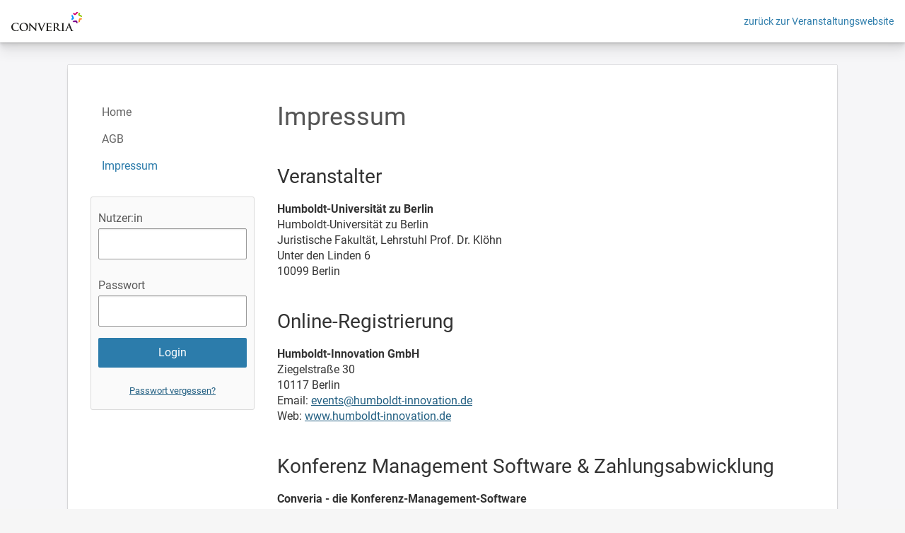

--- FILE ---
content_type: text/html; charset=UTF-8
request_url: https://hi.converia.de/frontend/index.php?page_id=1666
body_size: 3225
content:
<!DOCTYPE html>
<html class="no-js de" lang="de" data-converia-version="9.1">

<head>
    <meta charset="utf-8">
    <meta name="viewport" content="width=device-width, initial-scale=1.0">

    <title>Impressum – 2. Kongress zum Architekten- und Ingenieurrecht</title>
    <meta name="description" content="">

    <link rel="stylesheet" href="/custom/css/FE-hu-default-8a3b6e29fc.css">

    <script src="/build/web/js/web-dist-2d8629c999.js"></script>
</head>

<body class="frontend frontend-2col">

<div class="app-wrapper">
			
    		<button class="sr-only-btn" data-accessibility-skip-button="main" style="display:none;">Zum Hauptinhalt springen</button>
    		<button class="sr-only-btn" data-accessibility-skip-button="sidebar" style="display:none;">Zu Aktionen in der Seitenbar</button>
    		<button class="sr-only-btn" data-accessibility-skip-button="footer" style="display:none;">Zur Fußzeile springen</button>
    <header class="page-header page-header-top-bar-wrapper">
        <div class="page-header-top-bar">
            <div class="column-white-labeling-header">
                <section class="white-labeling white-labeling-header">
                    <a class="white-label-wrapper" href="/frontend/index.php?sub=80" title="Zur Startseite"> 
			<span class="sr-only">Zur Startseite</span>
                        <span class="white-label-logo"></span>
                        <span class="white-label-name">2. Kongress zum Architekten- und Ingenieurrecht</span>
                    </a><!-- /.white-label-wrapper -->
                </section><!-- /.white-labeling-header -->
            </div><!-- /.column-white-labeling-header -->

            <div class="column-header-meta">
                <div class="nav-mobile-wrapper">
    <button type="button" class="button button-icon button-tiny button-hollow" data-mobile="nav-button-c3" aria-label="Anmeldebereich öffnen">
        <span class="fe-icon fe-icon-anonymous-user"></span>
    </button>

            <button type="button" class="button button-icon button-tiny button-hollow" data-mobile="nav-button-meta" aria-label="Sprachauswahl öffnen">
            <span class="fe-icon fe-icon-globe"></span>
        </button>
    
    <button type="button" class="button button-icon button-tiny button-hollow" data-mobile="nav-button-main" aria-label="Hauptmenü öffnen">
        <span class="fe-icon fe-icon-menu"></span>
    </button>
</div><!-- /.nav-mobile-wrapper -->

                <div class="header-meta-wrapper" data-mobile="nav-wrapper-meta">
                    
							<a class="button-link button-link-back-to-event-website" href="https://www.humboldt-innovation.de" >
								zurück zur Veranstaltungswebsite
							</a>
						
                    
                </div><!-- /.header-meta-wrapper -->
            </div><!-- /.column-header-meta -->
        </div><!-- /.row-page-header-top-bar -->
    </header><!-- /.page-header-top-bar -->

    				

    <div class="nav-wrapper nav-wrapper-horizontal">
        <div class="row row-nav-main-horizontal">
            <div class="column column-nav-main-horizontal">
                <nav class="nav nav-main" data-mobile="nav-wrapper-main" aria-label="Hauptmenü">
			<ul class="level-1">
		
			<li class="nav-item-folder-inactive item-home ">
				<a href="/frontend/index.php?folder_id=323&page_id=">
					Home
				</a>
				
		
			</li>
		
			<li class="nav-item-folder-inactive item-agb ">
				<a href="/frontend/index.php?folder_id=326&page_id=">
					AGB
				</a>
				
		
			</li>
		
			<li class="nav-item-folder-active item-impressum trail current ">
				<a href="/frontend/index.php?folder_id=325&page_id=">
					Impressum
				</a>
				
		
			</li>
		
			</ul>
		</nav><!-- /.nav-main -->
            </div><!-- /.column-nav-main -->
        </div><!-- /.row-nav-main-horizontal -->
    </div><!-- /.nav-wrapper -->

    <div class="page-wrapper">
        <div class="row">
            <div class="column small-12">
                <div class="content-outer-wrapper">
                    <div class="row row-content-outer-wrapper">
                        <div class="column column-aside-left">
                            <aside class="aside-left-inner-wrapper">
                                <div class="nav-wrapper nav-wrapper-vertical">
                                    <nav class="nav nav-main" data-mobile="nav-wrapper-main" aria-label="Hauptmenü">
			<ul class="level-1">
		
			<li class="nav-item-folder-inactive item-home ">
				<a href="/frontend/index.php?folder_id=323&page_id=">
					Home
				</a>
				
		
			</li>
		
			<li class="nav-item-folder-inactive item-agb ">
				<a href="/frontend/index.php?folder_id=326&page_id=">
					AGB
				</a>
				
		
			</li>
		
			<li class="nav-item-folder-active item-impressum trail current ">
				<a href="/frontend/index.php?folder_id=325&page_id=">
					Impressum
				</a>
				
		
			</li>
		
			</ul>
		</nav><!-- /.nav-main -->
                            	</div>

                                
    <div class="aside-c3-widget-wrapper" data-mobile="nav-wrapper-c3" role="region" aria-label="Anmeldebereich">
        
                    
            
                                    <section class="widget widget-c3-login-form">
                    
<div class="form-login-wrapper">
    <form class="form-frontend-login" action="/frontend/index.php?basics_login_action=login&amp;basics_login_controller=login&amp;page_id=1660" method="post" name="login">
        
<input type="hidden" name="csrf_token" value="41a41e94aedc064174cf4b51168ea9c2" id="csrf_token_1">
<input type="hidden" name="token" value="eyJ0eXAiOiJKV1QiLCJhbGciOiJIUzUxMiJ9.[base64].a-NjQVXlDXt37irEDtSB9tLTwMT1AQnkC4odOTSj_7bEZwu7HjupgEsKm0h_B5ZvJ8uiLUoDAkIabV3DkU8lXA" id="token">
<input type="hidden" name="login" value="1" id="login">
        <div class="row row-form"><div class="column small-12"><label for="lgf_usr" class="optional">Nutzer:in</label>

<input type="text" name="lgf_usr" id="lgf_usr" value=""></div></div>
        <div class="row row-form"><div class="column small-12"><label for="lgf_pass" class="optional">Passwort</label>

<input type="password" name="lgf_pass" id="lgf_pass" value=""></div></div>

        <div class="row row-form">
            <div class="column small-12">
                <div class="button-control button-control-stretch">
                    
<input type="submit" name="doLogin" id="doLogin" value="Login" class="button button-login">
                </div><!-- /.button-control -->
            </div>
        </div>

        <div class="row row-form">
            <div class="column small-12">
                <div class="button-control button-control-stretch">
                    <a class="button-link button-retrieve-password" href="/frontend/index.php?basics_login_action=password-request&amp;basics_login_controller=passwordReset&amp;redirectTo=eyJ0eXAiOiJKV1QiLCJhbGciOiJIUzUxMiJ9.[base64].8RAN-AP8b_TlfpGWeo-RzpYIO_yTaNFDSRLS7tqFEUPiONKJk8aODjszHgV2bYoWLeMhi8LTjtBV1I2CdqccYQ&amp;page_id=1660">
                        Passwort vergessen?
                    </a>
                </div><!-- /.button-control -->
            </div>
        </div>

        
    </form><!-- /.form-frontend-login -->
</div><!-- /.form-login-wrapper -->                </section><!-- /.widget-c3-login-form -->
                        </div><!-- /.aside-c3-widget-wrapper -->

                            </aside><!-- /.aside-left-inner-wrapper -->
                        </div><!-- /.column-aside-left -->

                        <div class="column column-content">
                            <section class="content-inner-wrapper" role="main" tabindex="-1">
                                <div class="module-user-content">
                                        <h1>Impressum</h1>
<h2>Veranstalter</h2>
<p><strong>Humboldt-Universität zu Berlin</strong><br />Humboldt-Universität zu Berlin<br />Juristische Fakultät, Lehrstuhl Prof. Dr. Klöhn<br />Unter den Linden 6<br />10099 Berlin</p>
<h2>Online-Registrierung</h2>
<p><strong>Humboldt-Innovation GmbH</strong><br />Ziegelstraße 30<br />10117 Berlin<br />Email: <a href="mailto:events@humboldt-innovation.de">events@humboldt-innovation.de</a><br />Web: <a href="http://www.humboldt-innovation.de" target="_blank" rel="noopener">www.humboldt-innovation.de</a></p>
<h2>Konferenz Management Software &amp; Zahlungsabwicklung</h2>
<p><strong>Converia - die Konferenz-Management-Software</strong><br />Converia ist eine eingetragene Marke der Converia GmbH</p>
<p>Converia GmbH<br />Kaufstr. 2-4<br />99423 Weimar<br />Tel.: +49 (0) 3643 / 811 807 70<br />Fax: +49 (0) 3643 / 811 807 99<br />E-Mail: info[at]converia.de<br />Web: <a href="http://www.converia.de">www.converia.de</a> </p>
<p>Geschäftsführende Gesellschafter:<br />Dipl.-Ing. Christian Burger<br />Rainer Kretzer</p>
<p>Umsatzsteueridentifikationsnummer gemäß § 27 a Umsatzsteuergesetz:<br />USt-IdNr. DE272037292<br />Amtsgericht Jena<br />HRB 505418</p>
                                </div><!-- /.module-user-content -->
                            </section><!-- /.content-inner-wrapper -->
                        </div><!-- /.column-content -->
                    </div><!-- /.row-content-outer-wrapper -->
                </div><!-- /.content-outer-wrapper -->
            </div>
        </div>
    </div><!-- /.page-wrapper -->

    <footer class="page-footer" tabindex="-1">
        <div class="row row-page-footer">
            <div class="column column-copy">
                <section class="copy-inner-wrapper">
                    <nav class="nav-footer" aria-label="Footer-Links">
                        <ul>
                            <li class="nav-footer-item nav-footer-item-imprint">
                                <a href="/frontend/index.php?page_id=1666">
                                    Impressum
                                </a>
                            </li>
                            <li class="nav-footer-item nav-footer-item-privacy">
                                <a href="/frontend/index.php?page_id=1670">
                                    Datenschutz
                                </a>
                            </li>
							
                        </ul>
                    </nav><!-- /.nav-footer -->
                </section><!-- /.copy-inner-wrapper -->
            </div><!-- /.column-copy -->

            <div class="column column-white-labeling">
                <section class="white-labeling white-labeling-footer">
                    <a class="white-label-wrapper" href="https://www.converia.de/de/" target="_blank" title="Zur Website des Conference-Management-Systems &quot;Converia&quot;"> 
			<span class="sr-only">Zur Website des Conference-Management-Systems &quot;Converia&quot;</span>
                        <span class="white-label-logo"> </span>
                        <span class="white-label-name">
                            Zur Website des Conference-Management-Systems &quot;Converia&quot;
                        </span>
                    </a><!-- /.white-label-wrapper -->
                </section><!-- /.white-labeling-footer -->
            </div><!-- /.column-white-labeling -->
        </div><!-- /.row-page-footer -->
    </footer><!-- /.page-footer -->
</div><!-- /.app-wrapper-->

</body>
</html>

--- FILE ---
content_type: text/css
request_url: https://hi.converia.de/custom/css/FE-hu-default-8a3b6e29fc.css
body_size: 38272
content:
@charset "UTF-8";
/*!

  |------------------|
  |                  |
  |     Converia     |
  |      ___         |
  |     | __|__      |
  |     | _/ -_)     |
  |     |_|\___|     |
  |                  |
  |------------------|

  Version: ___CONVERIA_VERSION___
*/.offer.offer-collapse .offer-heading>.fe-icon,.proposal-list-item-title>.fe-icon{position:absolute;height:2.125rem;width:2.125rem;margin-top:-.2rem;margin-left:-2.5rem;vertical-align:middle;text-align:center;line-height:2.375rem}.offer.offer-collapse .offer-heading>.fe-icon:before,.proposal-list-item-title>.fe-icon:before{line-height:2.375rem}.sr-only{position:absolute;width:1px;height:1px;margin:-1px;padding:0;overflow:hidden;white-space:nowrap;-webkit-clip-path:inset(100%);clip-path:inset(100%);clip:rect(0 0 0 0);border:0}@font-face{font-family:Roboto;font-weight:400;font-style:normal;src:local("☺"),url(/build/fonts/roboto/roboto-v18-latin-regular.woff2) format("woff2"),url(/build/fonts/roboto/roboto-v18-latin-regular.woff) format("woff")}@font-face{font-family:Roboto;font-weight:400;font-style:italic;src:local("☺"),url(/build/fonts/roboto/roboto-v18-latin-italic.woff2) format("woff2"),url(/build/fonts/roboto/roboto-v18-latin-italic.woff) format("woff")}@font-face{font-family:Roboto;font-weight:100;font-style:normal;src:local("☺"),url(/build/fonts/roboto/roboto-v18-latin-100.woff2) format("woff2"),url(/build/fonts/roboto/roboto-v18-latin-100.woff) format("woff")}@font-face{font-family:Roboto;font-weight:300;font-style:normal;src:local("☺"),url(/build/fonts/roboto/roboto-v18-latin-300.woff2) format("woff2"),url(/build/fonts/roboto/roboto-v18-latin-300.woff) format("woff")}@font-face{font-family:Roboto;font-weight:300;font-style:italic;src:url(/build/fonts/roboto/roboto-v18-latin-300italic.woff2) format("woff2"),url(/build/fonts/roboto/roboto-v18-latin-300italic.woff) format("woff")}@font-face{font-family:Roboto;font-weight:500;font-style:normal;src:local("☺"),url(/build/fonts/roboto/roboto-v18-latin-500.woff2) format("woff2"),url(/build/fonts/roboto/roboto-v18-latin-500.woff) format("woff")}@font-face{font-family:Roboto;font-weight:500;font-style:italic;src:local("☺"),url(/build/fonts/roboto/roboto-v18-latin-500italic.woff2) format("woff2"),url(/build/fonts/roboto/roboto-v18-latin-500italic.woff) format("woff")}@font-face{font-family:Roboto;font-weight:700;font-style:normal;src:local("☺"),url(/build/fonts/roboto/roboto-v18-latin-700.woff2) format("woff2"),url(/build/fonts/roboto/roboto-v18-latin-700.woff) format("woff")}@font-face{font-family:Roboto;font-weight:700;font-style:italic;src:local("☺"),url(/build/fonts/roboto/roboto-v18-latin-700italic.woff2) format("woff2"),url(/build/fonts/roboto/roboto-v18-latin-700italic.woff) format("woff")}.row{margin:0 auto;width:100%;max-width:70rem}.row:after{display:block;content:"";clear:both}.row .row{width:auto;max-width:none;margin:0 -1rem}.row .row:after{display:block;content:"";clear:both}.row .row.row-collapsed{margin-left:0;margin-right:0;max-width:none;width:auto}.row .row.row-collapsed:after{display:block;content:"";clear:both}.row+.row{margin-top:2rem}.row.row-collapsed>.column{padding-left:0;padding-right:0}.row.row-full-width{max-width:inherit}.row-form{width:auto;max-width:none;margin:0 -1rem}.row-form:after{display:block;content:"";clear:both}.row-form+.row-form{margin-top:1rem}.column{padding-left:1rem;padding-right:1rem;width:100%;float:left}@media only screen and (max-width:40rem){.column+.column{margin-top:2rem}}.column+.column:last-child{float:right}.column+.column.end{float:left}@media only screen{.small-push-0{position:relative;left:0;right:auto}.small-pull-0{position:relative;right:0;left:auto}.small-push-1{position:relative;left:8.3333333333%;right:auto}.small-pull-1{position:relative;right:8.3333333333%;left:auto}.small-push-2{position:relative;left:16.6666666667%;right:auto}.small-pull-2{position:relative;right:16.6666666667%;left:auto}.small-push-3{position:relative;left:25%;right:auto}.small-pull-3{position:relative;right:25%;left:auto}.small-push-4{position:relative;left:33.3333333333%;right:auto}.small-pull-4{position:relative;right:33.3333333333%;left:auto}.small-push-5{position:relative;left:41.6666666667%;right:auto}.small-pull-5{position:relative;right:41.6666666667%;left:auto}.small-push-6{position:relative;left:50%;right:auto}.small-pull-6{position:relative;right:50%;left:auto}.small-push-7{position:relative;left:58.3333333333%;right:auto}.small-pull-7{position:relative;right:58.3333333333%;left:auto}.small-push-8{position:relative;left:66.6666666667%;right:auto}.small-pull-8{position:relative;right:66.6666666667%;left:auto}.small-push-9{position:relative;left:75%;right:auto}.small-pull-9{position:relative;right:75%;left:auto}.small-push-10{position:relative;left:83.3333333333%;right:auto}.small-pull-10{position:relative;right:83.3333333333%;left:auto}.small-push-11{position:relative;left:91.6666666667%;right:auto}.small-pull-11{position:relative;right:91.6666666667%;left:auto}.small-1{width:8.3333333333%}.small-2{width:16.6666666667%}.small-3{width:25%}.small-4{width:33.3333333333%}.small-5{width:41.6666666667%}.small-6{width:50%}.small-7{width:58.3333333333%}.small-8{width:66.6666666667%}.small-9{width:75%}.small-10{width:83.3333333333%}.small-11{width:91.6666666667%}.column-aside-left,.column-aside-right,.column-content,.column-form-element,.column-form-horizontal-element,.column-form-horizontal-label,.column-group-participant-change-abort,.column-group-participant-change-save,.column-group-participant-change-save-full-width,.column-hero-unit,.column-proposal-action-state,.column-proposal-actions,.column-survey-scala,.column-white-labeling,.frontend-1col .column-content,.frontend-3col .column-content,.frontend-modern-age .page-footer .column-legal,.frontend-modern-age .page-footer .column-organizer,.frontend-modern-age .page-footer .column-white-labeling,.frontend-overview .column-content,.header-user-toolbar .column-header-user-toolbar-actions,.header-user-toolbar .column-header-user-toolbar-conference-name,.module-footer .column-copy,.module-toolbar-user .column-toolbar-conference-name,.module-toolbar-user .column-toolbar-user-action,.small-12,.user-account-register-login-column-login,.user-account-register-login-column-register{width:100%}.small-offset-0{margin-left:0!important}.small-offset-1{margin-left:8.3333333333%!important}.small-offset-2{margin-left:16.6666666667%!important}.small-offset-3{margin-left:25%!important}.small-offset-4{margin-left:33.3333333333%!important}.small-offset-5{margin-left:41.6666666667%!important}.small-offset-6{margin-left:50%!important}.small-offset-7{margin-left:58.3333333333%!important}.small-offset-8{margin-left:66.6666666667%!important}.small-offset-9{margin-left:75%!important}.small-offset-10{margin-left:83.3333333333%!important}.small-offset-11{margin-left:91.6666666667%!important}.small-reset-order{float:left;left:auto;margin-left:0;margin-right:0;right:auto}.column.small-centered{float:none;margin-left:auto;margin-right:auto}.column.small-uncentered{float:left;margin-left:0;margin-right:0}.column.small-centered:last-child{float:none}.column.small-uncentered:last-child{float:left}.column.small-uncentered.opposite{float:right}.row.small-collapse>.column{padding-left:0;padding-right:0}.row.small-collapse .row{margin-left:0;margin-right:0}.row.small-uncollapse>.column{padding-left:1rem;padding-right:1rem;float:left}}@media only screen and (min-width:40.0625rem){.medium-push-0{position:relative;left:0;right:auto}.medium-pull-0{position:relative;right:0;left:auto}.medium-push-1{position:relative;left:8.3333333333%;right:auto}.medium-pull-1{position:relative;right:8.3333333333%;left:auto}.medium-push-2{position:relative;left:16.6666666667%;right:auto}.medium-pull-2{position:relative;right:16.6666666667%;left:auto}.medium-push-3{position:relative;left:25%;right:auto}.medium-pull-3{position:relative;right:25%;left:auto}.medium-push-4{position:relative;left:33.3333333333%;right:auto}.medium-pull-4{position:relative;right:33.3333333333%;left:auto}.medium-push-5{position:relative;left:41.6666666667%;right:auto}.medium-pull-5{position:relative;right:41.6666666667%;left:auto}.medium-push-6{position:relative;left:50%;right:auto}.medium-pull-6{position:relative;right:50%;left:auto}.medium-push-7{position:relative;left:58.3333333333%;right:auto}.medium-pull-7{position:relative;right:58.3333333333%;left:auto}.medium-push-8{position:relative;left:66.6666666667%;right:auto}.medium-pull-8{position:relative;right:66.6666666667%;left:auto}.medium-push-9{position:relative;left:75%;right:auto}.medium-pull-9{position:relative;right:75%;left:auto}.medium-push-10{position:relative;left:83.3333333333%;right:auto}.medium-pull-10{position:relative;right:83.3333333333%;left:auto}.medium-push-11{position:relative;left:91.6666666667%;right:auto}.medium-pull-11{position:relative;right:91.6666666667%;left:auto}.medium-1{width:8.3333333333%}.medium-2{width:16.6666666667%}.column-form-horizontal-label,.medium-3{width:25%}.column-aside-left,.frontend-modern-age .page-footer .column-legal,.frontend-modern-age .page-footer .column-organizer,.frontend-modern-age .page-footer .column-white-labeling,.medium-4{width:33.3333333333%}.medium-5,.module-toolbar-user .column-toolbar-user-action{width:41.6666666667%}.column-proposal-action-state,.column-proposal-actions,.header-user-toolbar .column-header-user-toolbar-actions,.header-user-toolbar .column-header-user-toolbar-conference-name,.medium-6,.user-account-register-login-column-login,.user-account-register-login-column-register{width:50%}.medium-7,.module-toolbar-user .column-toolbar-conference-name{width:58.3333333333%}.frontend-modern-age .page-footer .column-organizer,.medium-8{width:66.6666666667%}.column-form-element,.column-form-horizontal-element,.medium-9{width:75%}.medium-10{width:83.3333333333%}.medium-11{width:91.6666666667%}.box-c3 .column-form-element,.column-aside-right,.column-content,.frontend-3col .column-content,.medium-12{width:100%}.medium-offset-0{margin-left:0!important}.medium-offset-1{margin-left:8.3333333333%!important}.medium-offset-2{margin-left:16.6666666667%!important}.medium-offset-3{margin-left:25%!important}.medium-offset-4{margin-left:33.3333333333%!important}.medium-offset-5{margin-left:41.6666666667%!important}.medium-offset-6{margin-left:50%!important}.medium-offset-7{margin-left:58.3333333333%!important}.medium-offset-8{margin-left:66.6666666667%!important}.medium-offset-9{margin-left:75%!important}.medium-offset-10{margin-left:83.3333333333%!important}.medium-offset-11{margin-left:91.6666666667%!important}.medium-reset-order{float:left;left:auto;margin-left:0;margin-right:0;right:auto}.column.medium-centered{float:none;margin-left:auto;margin-right:auto}.column.medium-uncentered{float:left;margin-left:0;margin-right:0}.column.medium-centered:last-child{float:none}.column.medium-uncentered:last-child{float:left}.column.medium-uncentered.opposite{float:right}.row.medium-collapse>.column{padding-left:0;padding-right:0}.row.medium-collapse .row{margin-left:0;margin-right:0}.row.medium-uncollapse>.column{padding-left:1rem;padding-right:1rem;float:left}.push-0{left:0;right:auto}.pull-0,.push-0{position:relative}.pull-0{right:0;left:auto}.push-1{left:8.3333333333%;right:auto}.pull-1,.push-1{position:relative}.pull-1{right:8.3333333333%;left:auto}.push-2{left:16.6666666667%;right:auto}.pull-2,.push-2{position:relative}.pull-2{right:16.6666666667%;left:auto}.push-3{left:25%;right:auto}.pull-3,.push-3{position:relative}.pull-3{right:25%;left:auto}.push-4{left:33.3333333333%;right:auto}.pull-4,.push-4{position:relative}.pull-4{right:33.3333333333%;left:auto}.push-5{left:41.6666666667%;right:auto}.pull-5,.push-5{position:relative}.pull-5{right:41.6666666667%;left:auto}.push-6{left:50%;right:auto}.pull-6,.push-6{position:relative}.pull-6{right:50%;left:auto}.push-7{left:58.3333333333%;right:auto}.pull-7,.push-7{position:relative}.pull-7{right:58.3333333333%;left:auto}.push-8{left:66.6666666667%;right:auto}.pull-8,.push-8{position:relative}.pull-8{right:66.6666666667%;left:auto}.push-9{left:75%;right:auto}.pull-9,.push-9{position:relative}.pull-9{right:75%;left:auto}.push-10{position:relative;left:83.3333333333%;right:auto}.pull-10{position:relative;right:83.3333333333%;left:auto}.push-11{position:relative;left:91.6666666667%;right:auto}.pull-11{position:relative;right:91.6666666667%;left:auto}}@media only screen and (min-width:64.0625rem){.large-push-0{position:relative;left:0;right:auto}.large-pull-0{position:relative;right:0;left:auto}.large-push-1{position:relative;left:8.3333333333%;right:auto}.large-pull-1{position:relative;right:8.3333333333%;left:auto}.large-push-2{position:relative;left:16.6666666667%;right:auto}.large-pull-2{position:relative;right:16.6666666667%;left:auto}.large-push-3{position:relative;left:25%;right:auto}.large-pull-3{position:relative;right:25%;left:auto}.large-push-4{position:relative;left:33.3333333333%;right:auto}.large-pull-4{position:relative;right:33.3333333333%;left:auto}.large-push-5{position:relative;left:41.6666666667%;right:auto}.large-pull-5{position:relative;right:41.6666666667%;left:auto}.large-push-6{position:relative;left:50%;right:auto}.large-pull-6{position:relative;right:50%;left:auto}.large-push-7{position:relative;left:58.3333333333%;right:auto}.large-pull-7{position:relative;right:58.3333333333%;left:auto}.large-push-8{position:relative;left:66.6666666667%;right:auto}.large-pull-8{position:relative;right:66.6666666667%;left:auto}.large-push-9{position:relative;left:75%;right:auto}.large-pull-9{position:relative;right:75%;left:auto}.large-push-10{position:relative;left:83.3333333333%;right:auto}.large-pull-10{position:relative;right:83.3333333333%;left:auto}.large-push-11{position:relative;left:91.6666666667%;right:auto}.large-pull-11{position:relative;right:91.6666666667%;left:auto}.large-1{width:8.3333333333%}.large-2{width:16.6666666667%}.column-aside-left,.column-aside-right,.column-form-horizontal-label,.large-3{width:25%}.large-4{width:33.3333333333%}.large-5,.module-toolbar-user .column-toolbar-user-action{width:41.6666666667%}.column-group-participant-change-abort,.column-group-participant-change-save,.frontend-3col .column-content,.large-6{width:50%}.large-7,.module-toolbar-user .column-toolbar-conference-name{width:58.3333333333%}.large-8{width:66.6666666667%}.column-content,.column-form-horizontal-element,.large-9{width:75%}.large-10{width:83.3333333333%}.large-11{width:91.6666666667%}.large-12{width:100%}.large-offset-0{margin-left:0!important}.large-offset-1{margin-left:8.3333333333%!important}.large-offset-2{margin-left:16.6666666667%!important}.large-offset-3{margin-left:25%!important}.large-offset-4{margin-left:33.3333333333%!important}.large-offset-5{margin-left:41.6666666667%!important}.large-offset-6{margin-left:50%!important}.large-offset-7{margin-left:58.3333333333%!important}.large-offset-8{margin-left:66.6666666667%!important}.large-offset-9{margin-left:75%!important}.large-offset-10{margin-left:83.3333333333%!important}.large-offset-11{margin-left:91.6666666667%!important}.large-reset-order{float:left;left:auto;margin-left:0;margin-right:0;right:auto}.column.large-centered{float:none;margin-left:auto;margin-right:auto}.column.large-uncentered{float:left;margin-left:0;margin-right:0}.column.large-centered:last-child{float:none}.column.large-uncentered:last-child{float:left}.column.large-uncentered.opposite{float:right}.row.large-collapse>.column{padding-left:0;padding-right:0}.row.large-collapse .row{margin-left:0;margin-right:0}.row.large-uncollapse>.column{padding-left:1rem;padding-right:1rem;float:left}.push-0{left:0;right:auto}.pull-0,.push-0{position:relative}.pull-0{right:0;left:auto}.push-1{left:8.3333333333%;right:auto}.pull-1,.push-1{position:relative}.pull-1{right:8.3333333333%;left:auto}.push-2{left:16.6666666667%;right:auto}.pull-2,.push-2{position:relative}.pull-2{right:16.6666666667%;left:auto}.push-3{left:25%;right:auto}.pull-3,.push-3{position:relative}.pull-3{right:25%;left:auto}.push-4{left:33.3333333333%;right:auto}.pull-4,.push-4{position:relative}.pull-4{right:33.3333333333%;left:auto}.push-5{left:41.6666666667%;right:auto}.pull-5,.push-5{position:relative}.pull-5{right:41.6666666667%;left:auto}.push-6{left:50%;right:auto}.pull-6,.push-6{position:relative}.pull-6{right:50%;left:auto}.push-7{left:58.3333333333%;right:auto}.pull-7,.push-7{position:relative}.pull-7{right:58.3333333333%;left:auto}.push-8{left:66.6666666667%;right:auto}.pull-8,.push-8{position:relative}.pull-8{right:66.6666666667%;left:auto}.push-9{left:75%;right:auto}.pull-9,.push-9{position:relative}.pull-9{right:75%;left:auto}.push-10{position:relative;left:83.3333333333%;right:auto}.pull-10{position:relative;right:83.3333333333%;left:auto}.push-11{position:relative;left:91.6666666667%;right:auto}.pull-11{position:relative;right:91.6666666667%;left:auto}}html{box-sizing:border-box;text-rendering:optimizeLegibility;-webkit-font-smoothing:antialiased;line-height:1.15;-webkit-text-size-adjust:100%}*,:after,:before{box-sizing:inherit}body{position:relative;margin:0;padding:0;font-size:1rem;font-family:Roboto,Arial,sans-serif;line-height:1.4;color:#333;background-color:#f6f6f6}p{margin:0 0 1.5rem}p:last-child{margin-bottom:0}p+*{margin-top:1.5rem}a{color:#225f82;text-decoration:underline;background-color:transparent}a:active,a:focus,a:hover{color:#17415a}hr{margin:2rem 0;border:0;border-top:1px solid #ccc;box-sizing:content-box;height:0;overflow:visible}b,strong,th{font-weight:700}em,i{font-style:italic}b em,b i,em b,em strong,i b,i strong,strong em,strong i{font-weight:700;font-style:italic}code,kbd,pre,samp{font-family:monospace,monospace;font-size:1em}code{padding:2px 5px;background-color:#b9c2c7;font-size:120%;color:#222}small{font-size:80%}sub,sup{font-size:75%;line-height:0;position:relative;vertical-align:baseline}sub{bottom:-.25em}sup{top:-.5em}blockquote{padding:0 0 0 1rem;margin:0 0 1rem;border-left:5px solid #eee;font-size:1.25rem}cite{font-style:normal}abbr[data-original-title],abbr[title]{cursor:help;border-bottom:1px dotted #999}abbr[data-original-title].uppercase,abbr[title].uppercase{font-size:90%;text-transform:uppercase}address{display:block;margin:0 0 1rem;font-style:normal;line-height:1.4}progress{vertical-align:baseline}details{display:block}summary{display:list-item}[hidden],template{display:none}.app-wrapper{background-color:#f6f6f8}.h1,.h2,.h3,.h4,.h5,.h6,h1,h2,h3,h4,h5,h6{margin:0 0 1rem}.h1,.h2,.h3,.h4,.h5,.h6{display:block}.h1,h1{margin:0 0 1.25rem;font-size:1.75rem;line-height:1.4;font-weight:400;color:#555}@media only screen and (min-width:40.0625rem){.h1,h1{font-size:2rem}}@media only screen and (min-width:64.0625rem){.h1,h1{font-size:2.25rem}}.h1 a,.h1 a:focus,h1 a,h1 a:focus{text-decoration:none}.alert+.h1,.alert+h1,div+.h1,div+h1,figure+.h1,figure+h1,form+.h1,form+h1,ol+.h1,ol+h1,p+.h1,p+h1,table+.h1,table+h1,ul+.h1,ul+h1{margin-top:3rem}.h2,h2{margin:0 0 1.25rem;font-size:1.375rem;line-height:1.4;font-weight:400}@media only screen and (min-width:40.0625rem){.h2,h2{font-size:1.5625rem}}@media only screen and (min-width:64.0625rem){.h2,h2{font-size:1.75rem}}.h2 a,.h2 a:focus,h2 a,h2 a:focus{text-decoration:none}.alert+.h2,.alert+h2,div+.h2,div+h2,figure+.h2,figure+h2,form+.h2,form+h2,ol+.h2,ol+h2,p+.h2,p+h2,table+.h2,table+h2,ul+.h2,ul+h2{margin-top:2.5rem}.h3,h3{margin:0 0 1rem;font-size:1.25rem;line-height:1.4;font-weight:400}@media only screen and (min-width:40.0625rem){.h3,h3{font-size:1.375rem}}@media only screen and (min-width:64.0625rem){.h3,h3{font-size:1.625rem}}.h3 a,.h3 a:focus,h3 a,h3 a:focus{text-decoration:none}.alert+.h3,.alert+h3,div+.h3,div+h3,figure+.h3,figure+h3,form+.h3,form+h3,ol+.h3,ol+h3,p+.h3,p+h3,table+.h3,table+h3,ul+.h3,ul+h3{margin-top:2rem}.h4,h4{margin:0 0 1rem;font-size:1.125rem;line-height:1.4;font-weight:400}@media only screen and (min-width:40.0625rem){.h4,h4{font-size:1.375rem}}@media only screen and (min-width:64.0625rem){.h4,h4{font-size:1.375rem}}.h4 a,.h4 a:focus,h4 a,h4 a:focus{text-decoration:none}.alert+.h4,.alert+h4,div+.h4,div+h4,figure+.h4,figure+h4,form+.h4,form+h4,ol+.h4,ol+h4,p+.h4,p+h4,table+.h4,table+h4,ul+.h4,ul+h4{margin-top:2rem}.h5,h5{margin:0 0 1rem;font-size:1rem;line-height:1.4;font-weight:700}@media only screen and (min-width:40.0625rem){.h5,h5{font-size:1.25rem}}@media only screen and (min-width:64.0625rem){.h5,h5{font-size:1.25rem}}.h5 a,.h5 a:focus,h5 a,h5 a:focus{text-decoration:none}.alert+.h5,.alert+h5,div+.h5,div+h5,figure+.h5,figure+h5,form+.h5,form+h5,ol+.h5,ol+h5,p+.h5,p+h5,table+.h5,table+h5,ul+.h5,ul+h5{margin-top:2rem}.h6,h6{margin:0 0 1rem;font-size:.9375rem;line-height:1.4;font-weight:700}@media only screen and (min-width:40.0625rem){.h6,h6{font-size:1.125rem}}@media only screen and (min-width:64.0625rem){.h6,h6{font-size:1.125rem}}.h6 a,.h6 a:focus,h6 a,h6 a:focus{text-decoration:none}.alert+.h6,.alert+h6,div+.h6,div+h6,figure+.h6,figure+h6,form+.h6,form+h6,ol+.h6,ol+h6,p+.h6,p+h6,table+.h6,table+h6,ul+.h6,ul+h6{margin-top:2rem}ul{width:auto;padding:0;margin:0 0 1rem 1.5rem}ul ul{list-style-type:circle}ul ul ul,ul ul ul ul{list-style-type:square}ul.flat{margin:0;padding:0;list-style:none}ul ol,ul ul{margin:.5rem 0 .5rem 1.5rem}ul li+li{margin-top:.5rem}ol{width:auto;padding:0;margin:0 0 1rem 1.5rem}ol.flat{margin:0;padding:0;list-style:none}ol ol,ol ul{margin:.5rem 0 .5rem 1.5rem}ol li+li{margin-top:.5rem}dl{width:auto;margin:0 0 1rem 1.5rem;padding:0}dd,dt{line-height:1.4}dt{font-weight:700}dd{margin:0 0 0 .75rem}.flex{display:-ms-flexbox;display:flex;float:none!important}.flex__stretch{-ms-flex-align:stretch;align-items:stretch}.flex__column-small-row-large{-ms-flex-direction:column;flex-direction:column}@media only screen and (min-width:64.0625rem){.flex__column-small-row-large{-ms-flex-direction:row;flex-direction:row}}.flex__column{-ms-flex-direction:column;flex-direction:column}.flex-item{-ms-flex:0 1 auto;flex:0 1 auto}.flex-item__full-width{-ms-flex-preferred-size:100%;flex-basis:100%}.flex-item--full-height{-ms-flex-pack:stretch;justify-content:stretch;height:100%}.page-wrapper{width:100%;margin:16px 0 0}.page-wrapper:after{display:block;content:"";clear:both}@media only screen and (min-width:40.0625rem){.page-wrapper{margin:24px 0 0}}@media only screen and (min-width:64.0625rem){.page-wrapper{margin:32px 0 0}}.page-header-top-bar-wrapper{background-color:#fff;color:#2c7cab;box-shadow:0 1px 1px rgba(0,0,0,.06),0 2px 2px rgba(0,0,0,.06),0 4px 4px rgba(0,0,0,.06),0 8px 8px rgba(0,0,0,.06),0 16px 16px rgba(0,0,0,.06)}.frontend-module-full-width .page-header-top-bar-wrapper{position:absolute;z-index:20;top:0;left:0;right:0}.page-header-top-bar{display:-ms-flexbox;display:flex;-ms-flex-direction:row;flex-direction:row;-ms-flex-wrap:nowrap;flex-wrap:nowrap;-ms-flex-align:center;align-items:center;height:60px;padding:.6875rem 0}.column-white-labeling-header{max-width:50%;padding:0 1rem;overflow:hidden;text-overflow:ellipsis;white-space:nowrap}.column-header-meta{margin-left:auto;padding:0 1rem}.page-header-hero-unit{margin:16px 0 0}@media only screen and (min-width:40.0625rem){.page-header-hero-unit{margin:24px 0 0}}@media only screen and (min-width:64.0625rem){.page-header-hero-unit{margin:32px 0 0}}.content-outer-wrapper{width:100%;margin:0 auto 3rem;padding:3rem 1rem;background-color:#fff;box-shadow:0 0 1px 0 rgba(0,0,0,.5),0 3px 5px -2px rgba(0,0,0,.25)}.content-outer-wrapper:after{display:block;content:"";clear:both}@media only screen and (min-width:40.0625rem){.content-outer-wrapper{padding:3rem 2rem}}@media only screen and (min-width:64.0625rem){.content-outer-wrapper{margin:0 auto 4rem}}@media only screen and (max-width:64rem){.row-content-outer-wrapper{float:none;display:-ms-flexbox;display:flex;-ms-flex-direction:row;flex-direction:row;-ms-flex-wrap:wrap;flex-wrap:wrap}.row-content-outer-wrapper>.column{-ms-flex:1 0 100%;flex:1 0 100%}.row-content-outer-wrapper .column-aside-left{-ms-flex-order:2;order:2}.row-content-outer-wrapper .column-aside-left+.column-white-labeling{-ms-flex-order:1;order:1}}.column-aside-left,.column-aside-right{position:inherit}.column-aside-left+.column-aside-right,.column-aside-right+.column-aside-right,.column-content+.column-aside-right,.column-form-element+.column-aside-right,.column-form-horizontal-element+.column-aside-right,.column-form-horizontal-label+.column-aside-right,.column-group-participant-change-abort+.column-aside-right,.column-group-participant-change-save+.column-aside-right,.column-group-participant-change-save-full-width+.column-aside-right,.column-hero-unit+.column-aside-right,.column-proposal-action-state+.column-aside-right,.column-proposal-actions+.column-aside-right,.column-survey-scala+.column-aside-right,.column-white-labeling+.column-aside-right,.frontend-1col .column-content+.column-aside-right,.frontend-3col .column-content+.column-aside-right,.frontend-modern-age .page-footer .column-legal+.column-aside-right,.frontend-modern-age .page-footer .column-organizer+.column-aside-right,.frontend-modern-age .page-footer .column-white-labeling+.column-aside-right,.frontend-overview .column-content+.column-aside-right,.header-user-toolbar .column-header-user-toolbar-actions+.column-aside-right,.header-user-toolbar .column-header-user-toolbar-conference-name+.column-aside-right,.module-footer .column-copy+.column-aside-right,.module-toolbar-user .column-toolbar-conference-name+.column-aside-right,.module-toolbar-user .column-toolbar-user-action+.column-aside-right,.small-12+.column-aside-right,.user-account-register-login-column-login+.column-aside-right,.user-account-register-login-column-register+.column-aside-right{margin-top:3rem}@media only screen and (min-width:64.0625rem){.column-aside-left+.column-aside-right,.column-aside-right+.column-aside-right,.column-content+.column-aside-right,.column-form-element+.column-aside-right,.column-form-horizontal-element+.column-aside-right,.column-form-horizontal-label+.column-aside-right,.column-group-participant-change-abort+.column-aside-right,.column-group-participant-change-save+.column-aside-right,.column-group-participant-change-save-full-width+.column-aside-right,.column-hero-unit+.column-aside-right,.column-proposal-action-state+.column-aside-right,.column-proposal-actions+.column-aside-right,.column-survey-scala+.column-aside-right,.column-white-labeling+.column-aside-right,.frontend-1col .column-content+.column-aside-right,.frontend-3col .column-content+.column-aside-right,.frontend-modern-age .page-footer .column-legal+.column-aside-right,.frontend-modern-age .page-footer .column-organizer+.column-aside-right,.frontend-modern-age .page-footer .column-white-labeling+.column-aside-right,.frontend-overview .column-content+.column-aside-right,.header-user-toolbar .column-header-user-toolbar-actions+.column-aside-right,.header-user-toolbar .column-header-user-toolbar-conference-name+.column-aside-right,.module-footer .column-copy+.column-aside-right,.module-toolbar-user .column-toolbar-conference-name+.column-aside-right,.module-toolbar-user .column-toolbar-user-action+.column-aside-right,.small-12+.column-aside-right,.user-account-register-login-column-login+.column-aside-right,.user-account-register-login-column-register+.column-aside-right{margin-top:0}}.page-footer{padding:3rem 0;border-top:1px solid rgba(0,0,0,.2);background-color:#f6f6f6;color:#000}.page-footer:after{display:block;content:"";clear:both}@media only screen and (min-width:40.0625rem){.page-footer{padding:3rem 0}}@media only screen and (min-width:64.0625rem){.page-footer{padding:4rem 0}}.page-footer>.row{padding-left:1rem;padding-right:1rem}.page-footer>.row>.column{padding-left:0;padding-right:0}.page-footer p{margin:0}.page-footer a{color:#000;text-decoration:none}.page-footer a:focus,.page-footer a:hover{color:#262626}.row-page-footer+.row-page-footer{margin-top:3rem}@media only screen and (min-width:40.0625rem){.row-page-footer+.row-page-footer{margin-top:3rem}}@media only screen and (min-width:64.0625rem){.row-page-footer+.row-page-footer{margin-top:4rem}}.column-white-labeling{margin-top:3rem;padding-top:3rem;border-top:1px solid rgba(0,0,0,.2)}@media only screen and (min-width:40.0625rem){.column-white-labeling{margin-top:3rem;padding-top:3rem}}@media only screen and (min-width:64.0625rem){.column-white-labeling{margin-top:4rem;padding-top:4rem}}.module-content-wrapper,.module-footer{position:relative}.module-footer{padding:3rem 0;border-top:1px solid rgba(0,0,0,.2);background-color:#f6f6f6;color:#000}.module-footer:after{display:block;content:"";clear:both}@media only screen and (min-width:40.0625rem){.module-footer{padding:3rem 0}}@media only screen and (min-width:64.0625rem){.module-footer{padding:4rem 0}}.module-footer>.row{padding-left:1rem;padding-right:1rem}.module-footer>.row>.column{padding-left:0;padding-right:0}.module-footer p{margin:0}.module-footer a{color:#000;text-decoration:none}.module-footer a:focus,.module-footer a:hover{color:#262626}@font-face{font-family:Converia-UI;src:local("☺"),url(/build/fonts/converia-ui/Converia-UI.woff) format("woff");font-weight:400;font-style:normal}.icon-rotate-90:before{transform:rotate(90deg)}.icon-rotate-180:before{transform:rotate(180deg)}.icon-rotate-270:before{transform:rotate(270deg)}.icon-flip-horizontal:before{transform:scaleX(-1)}.icon-flip-vertical:before{transform:scaleY(-1)}@keyframes spin{0%{transform:rotate(0deg)}to{transform:rotate(359deg)}}.icon-spin{animation:spin 2s linear infinite}@keyframes spin-reverse{0%{transform:rotate(359deg)}to{transform:rotate(0deg)}}.icon-spin-reverse{animation:spin-reverse 2s linear infinite}.fe-icon-fullscreen-remove:before{content:"\e9c4"}.fe-icon-fullscreen-set:before{content:"\e9c5"}.fe-icon-pause:before{content:"\e9c2"}.fe-icon-play:before{content:"\e9c3"}.fe-icon-external-link:before{content:"\e9c1"}.fe-icon-crown:before{content:"\e9c0"}.fe-icon-megaphone:before{content:"\e9bf"}.fe-icon-invoice-chf-paid:before{content:"\e9bc"}.fe-icon-invoice-dollar-paid:before{content:"\e9bd"}.fe-icon-invoice-euro-paid:before{content:"\e9be"}.fe-icon-bug-filled:before{content:"\e9b9"}.fe-icon-reward-present-filled:before{content:"\e9ba"}.fe-icon-magic-filled:before{content:"\e9bb"}.fe-icon-bug:before{content:"\e9b8"}.fe-icon-reward-present:before{content:"\e9ad"}.fe-icon-critical:before{content:"\e9ac"}.fe-icon-topic:before{content:"\e9a6"}.fe-icon-preview-frontend:before{content:"\e9a5"}.fe-icon-offer-percentage:before{content:"\e9a4"}.fe-icon-timer:before{content:"\e960"}.fe-icon-omega:before{content:"\e9a3"}.fe-icon-microphone:before{content:"\e9a2"}.fe-icon-video-recording-not-allowed:before{content:"\e9a1"}.fe-icon-video-recording-allowed:before{content:"\e9a0"}.fe-icon-star-filled:before{content:"\e9b7"}.fe-icon-star:before{content:"\e9b6"}.fe-icon-options:before{content:"\e9b5"}.fe-icon-link:before{content:"\e9b4"}.fe-icon-eye-multiple-closed:before{content:"\e9b3"}.fe-icon-eye-multiple-opened:before{content:"\e9b2"}.fe-icon-eye-single-closed:before{content:"\e9b1"}.fe-icon-eye-single-opened:before{content:"\e9b0"}.fe-icon-export:before{content:"\e9ae"}.fe-icon-folder:before{content:"\e9ab"}.fe-icon-draggable:before{content:"\e9a7"}.fe-icon-collapse:before{content:"\e99a"}.fe-icon-expand:before{content:"\e999"}.fe-icon-add-article:before{content:"\e998"}.fe-icon-chevron-left-double:before{content:"\e997"}.fe-icon-chevron-up-double:before{content:"\e996"}.fe-icon-chevron-right-double:before{content:"\e995"}.fe-icon-chevron-down-double:before{content:"\e994"}.fe-icon-printer:before{content:"\e990"}.fe-icon-version-history:before{content:"\e98f"}.fe-icon-user-badge:before{content:"\e98e"}.fe-icon-comment:before{content:"\e98d"}.fe-icon-comments:before{content:"\e98c"}.fe-icon-check-in:before{content:"\e98b"}.fe-icon-check-out:before{content:"\e98a"}.fe-icon-eye-closed:before{content:"\e989"}.fe-icon-eye-opened:before{content:"\e988"}.fe-icon-clock:before{content:"\e987"}.fe-icon-paper-clip:before{content:"\e986"}.fe-icon-user:before{content:"\e985"}.fe-icon-folder-home:before{content:"\e984"}.fe-icon-home:before{content:"\e983"}.fe-icon-hierarchy:before{content:"\e982"}.fe-icon-user-search:before{content:"\e981"}.fe-icon-share:before{content:"\e980"}.fe-icon-barcode-scan:before{content:"\e97f"}.fe-icon-persons:before{content:"\e97e"}.fe-icon-file-duplicate:before{content:"\e97d"}.fe-icon-arrow-right:before{content:"\e99e"}.fe-icon-arrow-left:before{content:"\e99d"}.fe-icon-arrow-down:before{content:"\e97c"}.fe-icon-arrow-up:before{content:"\e97b"}.fe-icon-picture:before{content:"\e97a"}.fe-icon-notification-bell-active-blank:before{content:"\e979"}.fe-icon-notification-bell-active:before{content:"\e978"}.fe-icon-notification-bell:before{content:"\e977"}.fe-icon-radio-checked:before{content:"\e976"}.fe-icon-radio-unchecked:before{content:"\e975"}.fe-icon-checkbox-checked:before{content:"\e974"}.fe-icon-checkbox-unchecked:before{content:"\e973"}.fe-icon-lock-open:before{content:"\e972"}.fe-icon-lock-closed:before{content:"\e971"}.fe-icon-chevron-fat-right:before{content:"\e970"}.fe-icon-chevron-fat-left:before{content:"\e96f"}.fe-icon-chevron-fat-down:before{content:"\e96e"}.fe-icon-chevron-fat-up:before{content:"\e96d"}.fe-icon-video-camera:before{content:"\e96c"}.fe-icon-caret-right-filled:before{content:"\e96b"}.fe-icon-caret-left-filled:before{content:"\e96a"}.fe-icon-caret-up-filled:before{content:"\e969"}.fe-icon-caret-down-filled:before{content:"\e968"}.fe-icon-folder-with-files:before{content:"\e959"}.fe-icon-indicator-alt:before{content:"\e967"}.fe-icon-keyboard:before{content:"\e95b"}.fe-icon-support-center:before{content:"\e95a"}.fe-icon-mail-sent:before{content:"\e958"}.fe-icon-mail-waiting:before{content:"\e957"}.fe-icon-mail-write:before{content:"\e956"}.fe-icon-mail-fold:before{content:"\e99f"}.fe-icon-file-denied:before{content:"\e955"}.fe-icon-file-incomplete:before{content:"\e954"}.fe-icon-user-list-settings:before{content:"\e953"}.fe-icon-mail-invitation:before{content:"\e952"}.fe-icon-file-served:before{content:"\e951"}.fe-icon-file-award:before{content:"\e950"}.fe-icon-invoice-chf:before{content:"\e9aa"}.fe-icon-invoice-dollar:before{content:"\e9a9"}.fe-icon-invoice-euro:before{content:"\e94f"}.fe-icon-invoice:before{content:"\e93b"}.fe-icon-trash:before{content:"\e94e"}.fe-icon-file-archive:before{content:"\e94d"}.fe-icon-survey:before{content:"\e94c"}.fe-icon-logout:before{content:"\e94b"}.fe-icon-login:before{content:"\e94a"}.fe-icon-presentation-board-confirmed:before{content:"\e949"}.fe-icon-presentation-board:before{content:"\e948"}.fe-icon-tag:before{content:"\e947"}.fe-icon-user-verification-accepted:before{content:"\e946"}.fe-icon-user-verification-warning:before{content:"\e945"}.fe-icon-user-verification-waiting:before{content:"\e944"}.fe-icon-user-verification-denied:before{content:"\e943"}.fe-icon-user-verification:before{content:"\e942"}.fe-icon-contributions:before{content:"\e941"}.fe-icon-user-settings:before{content:"\e940"}.fe-icon-user-edit:before{content:"\e966"}.fe-icon-user-remove:before{content:"\e965"}.fe-icon-user-add:before{content:"\e964"}.fe-icon-user-list-locked:before{content:"\e93f"}.fe-icon-user-list:before{content:"\e93e"}.fe-icon-user-group:before{content:"\e93d"}.fe-icon-key:before{content:"\e93c"}.fe-icon-booking-confirmation:before{content:"\e9a8"}.fe-icon-wrench:before{content:"\e93a"}.fe-icon-ticket:before{content:"\e939"}.fe-icon-file-accepted:before{content:"\e938"}.fe-icon-calendar:before{content:"\e937"}.fe-icon-paper-overview:before{content:"\e936"}.fe-icon-globe-alt:before{content:"\e963"}.fe-icon-globe:before{content:"\e935"}.fe-icon-search:before{content:"\e934"}.fe-icon-help-question-mark:before{content:"\e933"}.fe-icon-hourglass:before{content:"\e932"}.fe-icon-crown-vip:before{content:"\e930"}.fe-icon-check-green:before{content:"\e931";color:#8ebc27}.fe-icon-menu-close:before,.nav-mobile-wrapper>.button.pressed .fe-icon:before{content:"\e92f"}.fe-icon-file-pdf:before{content:"\e92e"}.fe-icon-reject:before{content:"\e92d"}.fe-icon-menu:before{content:"\e92c"}.fe-icon-chevron-down-circle:before{content:"\e92b"}.fe-icon-chevron-up-circle:before{content:"\e92a"}.fe-icon-language-select:before{content:"\e929"}.fe-icon-cart-filled:before{content:"\e928"}.fe-icon-cart-empty:before{content:"\e927"}.fe-icon-magic:before{content:"\e926"}.fe-icon-anonymous-user:before{content:"\e925"}.fe-icon-settings:before{content:"\e924"}.fe-icon-loading-arrows:before{content:"\e923"}.fe-icon-check:before{content:"\e922"}.fe-icon-success:before{content:"\e921"}.fe-icon-error:before{content:"\e920"}.fe-icon-info:before{content:"\e91f"}.fe-icon-file-upload-alt:before{content:"\e91e"}.fe-icon-file-download-alt:before{content:"\e91d"}.fe-icon-warning:before{content:"\e91c"}.fe-icon-hint:before{content:"\e91b"}.fe-icon-indicator:before,[class*=fe-indicator]:before{content:"\e91a"}.fe-icon-file:before{content:"\e919"}.fe-icon-file-stack:before{content:"\e918"}.fe-icon-file-add:before{content:"\e917"}.fe-icon-file-remove:before{content:"\e916"}.fe-icon-file-upload:before{content:"\e915"}.fe-icon-file-download:before{content:"\e914"}.fe-icon-file-edit:before{content:"\e913"}.fe-icon-file-inspect:before{content:"\e912"}.fe-icon-file-refresh:before{content:"\e911"}.fe-icon-file-alert:before{content:"\e910"}.fe-icon-file-wait:before{content:"\e90f"}.fe-icon-file-locked:before{content:"\e90e"}.fe-icon-file-unknown:before{content:"\e90d"}.fe-icon-file-alt:before{content:"\e90c"}.fe-icon-remove-alt:before{content:"\e90b"}.fe-icon-cancel:before,.fe-icon-close:before,.fe-icon-remove:before,.frontend-modern-age .nav-wrapper .button-link.pressed .fe-icon:before{content:"\e90a"}.fe-icon-substract:before{content:"\e9af"}.fe-icon-add:before{content:"\e909"}.fe-icon-add-alt:before{content:"\e908"}.fe-icon-edit:before{content:"\e907"}.fe-icon-chevron-down:before{content:"\e906"}.fe-icon-chevron-up:before{content:"\e905"}.fe-icon-chevron-left:before{content:"\e904"}.fe-icon-chevron-right:before{content:"\e903"}.fe-icon-check-filled:before{content:"\e902"}.fe-icon-check-outline:before{content:"\e901"}.fe-icon-help:before{content:"\e900"}.fe-icon-jstree-folder:before{content:"\e991"}.fe-icon-jstree-folder-open:before{content:"\e992"}.fe-icon-jstree-folder-empty:before{content:"\e99c"}.fe-icon-jstree-placeholder:before{content:"\e993"}.fe-icon-jstree-text:before{content:"\e99b"}.fe-icon-social-media-instagram:before{content:"\e962"}.fe-icon-social-media-youtube:before{content:"\e961"}.fe-icon-social-media-xing:before{content:"\e95f"}.fe-icon-social-media-linkedin:before{content:"\e95e"}.fe-icon-social-media-twitter-new:before{content:"\e95d"}.fe-icon-social-media-facebook:before{content:"\e95c"}.fe-icon{font-size:1.5rem}.fe-icon.muted,.muted .fe-icon{color:grey!important}.fe-icon-caret-down-filled,.fe-icon-caret-left-filled,.fe-icon-caret-right-filled,.fe-icon-caret-up-filled{font-size:12px}.fe-icon-file-incomplete:before{vertical-align:text-top}.fe-icon-remove-alt:before,.fe-icon-remove:before{color:#f30}.fe-icon-video-recording-allowed:before{font-size:28px;color:#456200}.fe-icon-video-recording-not-allowed:before{font-size:28px;color:#f30}.button{display:-ms-inline-flexbox;display:inline-flex;padding:.75rem 1rem;margin:0;border:1px solid transparent;border-radius:2px;font-size:1rem;line-height:1;transition:background-color .15s ease-out,color .15s ease-out;-ms-flex-pack:center;justify-content:center;-ms-flex-align:center;align-items:center;text-align:center;text-decoration:none;vertical-align:middle;cursor:pointer;-webkit-appearance:none;-moz-appearance:none;white-space:normal;background-color:#2c7cab;color:#fff}[data-whatinput=mouse] .button{outline:0}.button:focus,.button:hover{background-color:#328dc2;color:#fff}.button.button-nano{padding:.375rem .5rem;font-size:.7rem}.button.button-tiny{font-size:.7rem}.button.button-small{font-size:.8rem}.button.button-large{font-size:1.2rem}.button.button-xlarge{font-size:1.4rem}.button.button-expanded,.widget-c3-login-form .authentication-provider-wrapper .button{width:100%;margin-left:0;margin-right:0}.button.button-hollow{color:#225f82;border:1px solid #225f82}.button.button-hollow,.button.button-hollow.disabled,.button.button-hollow:focus,.button.button-hollow:hover{background-color:transparent}.button.button-hollow.pressed,.button.button-hollow:focus,.button.button-hollow:hover{color:#1c506e;border:1px solid #1c506e;background-color:rgba(34,95,130,.08)}.button.button-hollow.primary{color:#225f82;border:1px solid #225f82}.button.button-hollow.primary.pressed,.button.button-hollow.primary:focus,.button.button-hollow.primary:hover{color:#1c506e;border:1px solid #1c506e;background-color:rgba(34,95,130,.08)}.button.button-hollow.secondary{color:#225f82;border:1px solid #225f82}.button.button-hollow.secondary.pressed,.button.button-hollow.secondary:focus,.button.button-hollow.secondary:hover{color:#1c506e;border:1px solid #1c506e;background-color:rgba(34,95,130,.08)}.button.button-hollow.success{color:#225f82;border:1px solid #225f82}.button.button-hollow.success.pressed,.button.button-hollow.success:focus,.button.button-hollow.success:hover{color:#1c506e;border:1px solid #1c506e;background-color:rgba(34,95,130,.08)}.button.button-hollow.alert{color:#225f82;border:1px solid #225f82}.button.button-hollow.alert.pressed,.button.button-hollow.alert:focus,.button.button-hollow.alert:hover{color:#1c506e;border:1px solid #1c506e;background-color:rgba(34,95,130,.08)}.button.button-hollow.warning{color:#225f82;border:1px solid #225f82}.button.button-hollow.warning.pressed,.button.button-hollow.warning:focus,.button.button-hollow.warning:hover{color:#1c506e;border:1px solid #1c506e;background-color:rgba(34,95,130,.08)}.button.button-hollow.cancel{color:#225f82;border:1px solid #225f82}.button.button-hollow.cancel.pressed,.button.button-hollow.cancel:focus,.button.button-hollow.cancel:hover{color:#1c506e;border:1px solid #1c506e;background-color:rgba(34,95,130,.08)}.button.button-hollow.critical{color:#225f82;border:1px solid #225f82}.button.button-hollow.critical.pressed,.button.button-hollow.critical:focus,.button.button-hollow.critical:hover{color:#1c506e;border:1px solid #1c506e;background-color:rgba(34,95,130,.08)}.button.button-hollow.selected{color:#225f82;border:1px solid #225f82}.button.button-hollow.selected.pressed,.button.button-hollow.selected:focus,.button.button-hollow.selected:hover{color:#1c506e;border:1px solid #1c506e;background-color:rgba(34,95,130,.08)}.button.button-hollow.forward{color:#225f82;border:1px solid #225f82}.button.button-hollow.forward.pressed,.button.button-hollow.forward:focus,.button.button-hollow.forward:hover{color:#1c506e;border:1px solid #1c506e;background-color:rgba(34,95,130,.08)}.button.button-hollow.accept{color:#225f82;border:1px solid #225f82}.button.button-hollow.accept.pressed,.button.button-hollow.accept:focus,.button.button-hollow.accept:hover{color:#1c506e;border:1px solid #1c506e;background-color:rgba(34,95,130,.08)}.button.button-hollow.reject{color:#225f82;border:1px solid #225f82}.button.button-hollow.reject.pressed,.button.button-hollow.reject:focus,.button.button-hollow.reject:hover{color:#1c506e;border:1px solid #1c506e;background-color:rgba(34,95,130,.08)}.button.button-hollow.save{color:#225f82;border:1px solid #225f82}.button.button-hollow.save.pressed,.button.button-hollow.save:focus,.button.button-hollow.save:hover{color:#1c506e;border:1px solid #1c506e;background-color:rgba(34,95,130,.08)}.button.disabled,.button[disabled]{cursor:not-allowed;pointer-events:none;background-color:#8ac1e1;border-color:rgba(51,51,51,.5);color:#333;opacity:.5}.button[class*=button-stepper-].disabled{background-color:#2c7cab;border-color:transparent;color:#fff}.button.dropdown:after{content:"";display:block;width:0;height:0;border-color:#fff transparent transparent;border-style:solid inset inset;border-width:.4em .4em 0;position:relative;top:.4em;float:right;margin-left:1rem;display:inline-block}.button.arrow-only:after{margin-left:0;float:none;top:.2em}.button.busy .fe-icon-loading-arrows{display:inline-block;line-height:0}.button.busy .button-label{display:none}.button-checkout{min-width:12.5rem}.button-add-participant{margin-top:.5rem;margin-bottom:1rem}.button-forward{background-color:#8cc800;color:#000}.button-forward:focus,.button-forward:hover{background-color:#7a0;color:#000}.button-forward.disabled{color:#000;background-color:#d1ff64}.button-add{background-color:#5d6882;color:#fff}.button-add:focus,.button-add:hover{background-color:#4f586f;color:#fff}.button-add.disabled{color:#000;background-color:#abb2c3}.button-delete{background-color:#da1818;color:#fff}.button-delete:focus,.button-delete:hover{background-color:#b91414;color:#fff}.button-delete.disabled{color:#000;background-color:#f28686}.button-cancel{background-color:#777;color:#000}.button-cancel:focus,.button-cancel:hover{background-color:#656565;color:#fff}.button-cancel.disabled{color:#000;background-color:#bbb}.button-save{background-color:#8aaf34;color:#000}.button-save:focus,.button-save:hover{background-color:#75952c;color:#000}.button-save.disabled{color:#000;background-color:#c8df92}.button-selected{background-color:#8cc800;color:#000;cursor:default}.button-selected:focus,.button-selected:hover{background-color:#7a0;color:#000}.button-selected.disabled{color:#000;background-color:#d1ff64}.button-append{margin:0 0 0 4px}.button-append.button-icon .fe-icon{font-size:1.125rem;vertical-align:middle;line-height:1}.button-reject{background-color:#ff7622;color:#000}.button-reject:focus,.button-reject:hover{background-color:#f65d00;color:#000}.button-reject.disabled{color:#000;background-color:#ffbb91}.button-accept{background-color:#8cc800;color:#000}.button-accept:focus,.button-accept:hover{background-color:#7a0;color:#000}.button-accept.disabled{color:#000;background-color:#d1ff64}.button-inverted{background-color:#fff;color:#000}.button-inverted:focus,.button-inverted:hover{background-color:#d9d9d9;color:#000}.button-inverted.disabled{color:#000;background-color:#fff}.button-icon{padding:.5rem .75rem;font-family:Arial,sans-serif}.button-icon .fe-icon{line-height:1;vertical-align:middle}.button-icon .button-label{font-family:Roboto,Arial,sans-serif;margin-left:.5rem}.button-link{display:inline-block;padding:.5rem 0;color:#225f82;background-color:transparent;text-decoration:underline;border:0;font-size:1rem;transition:color .1s linear;line-height:1.4;cursor:pointer}.button-link:focus,.button-link:hover{color:#3086b9;background-color:transparent}.button-link-delete{color:#da1818}.button-link-delete:focus,.button-link-delete:hover{color:#ea3e3e}.button-link-icon{display:-ms-inline-flexbox;display:inline-flex;-ms-flex-align:center;align-items:center;padding:0;text-decoration:none}.button-link-icon>.button-label{margin-left:8px}.button-link-icon .button-label{text-decoration:underline}.button-link-content-wrapper{margin-left:8px}.button-link-content-wrapper .button-label{display:block}.button-link-back-to-event-website{white-space:nowrap;text-decoration:none}.button-logout.button-icon .fe-icon:before{position:relative;right:-2px}.button-float-left{float:left}.button-float-right{float:right}.button-margin-top{margin-top:1.5rem}.button-margin-bottom{margin-bottom:1.5rem}.button-margin-left{margin-left:1rem}.button-margin-right{margin-right:1rem}@media only screen and (max-width:40rem){.stretch-on-small-only{display:block}}button.sr-only-btn{all:unset;position:fixed;top:16px;left:16px;z-index:9999;padding:4px 8px;background:#fff;color:#000;border-radius:6px;border:2px solid #000;font-weight:700;transition:transform .3s;transform:scale(0)}button.sr-only-btn:focus{transform:scale(1)}button.sr-only-btn:hover{cursor:pointer}form{margin:0}form:after{display:block;content:"";clear:both}button,input,optgroup,select,textarea{font-family:inherit;font-size:100%;line-height:1.15;margin:0}button,input{overflow:visible}button,select{text-transform:none}[type=button],[type=reset],[type=submit],button{-webkit-appearance:button}[type=button]::-moz-focus-inner,[type=reset]::-moz-focus-inner,[type=submit]::-moz-focus-inner,button::-moz-focus-inner{border-style:none;padding:0}[type=button]:-moz-focusring,[type=reset]:-moz-focusring,[type=submit]:-moz-focusring,button:-moz-focusring{outline:1px dotted ButtonText}[type=number]::-webkit-inner-spin-button,[type=number]::-webkit-outer-spin-button{height:auto}[type=search]{-webkit-appearance:textfield;outline-offset:-2px}[type=search]::-webkit-search-decoration{-webkit-appearance:none}fieldset{padding:0;margin:0;border:0;min-width:0}fieldset+fieldset{margin-top:2rem}fieldset+.button-control,fieldset+.row-form{margin-top:2rem!important}.form-registration .authentication-provider-heading,.legend-eav,legend{width:100%;margin:0 0 1rem;font-size:1.375rem;line-height:1.5;border:0;border-bottom:1px solid #eee;box-sizing:border-box;color:inherit;display:table;max-width:100%;padding:0;white-space:normal}.form-registration .authentication-provider-heading small,.legend-eav small,legend small{font-size:80%;color:#999}.legend-eav{margin:1rem 0 0}.form-stretch .column-form-element{width:100%}.fieldset-flex-wrapper{display:-ms-flexbox;display:flex;-ms-flex-pack:justify;justify-content:space-between}.fieldset-flex-wrapper>:first-child{margin-right:1rem}.fieldset-flex-wrapper>:last-child{margin-left:1rem}label{display:block;font-size:1rem;color:#595959;cursor:pointer;word-wrap:break-word;-webkit-hyphens:auto;-moz-hyphens:auto;-ms-hyphens:auto;-o-hyphens:auto;hyphens:auto}.form-horizontal .control-label,label{margin:0;padding:.4rem 2rem 0 0;text-align:left;line-height:1.8}.form-horizontal .control-label{display:inline-block;width:15rem;vertical-align:top}.checkbox-wrapper+.checkbox-wrapper,.checkbox-wrapper:first-child{margin-top:.5rem}.checkbox-wrapper .help-block{margin:0 0 .25rem 22px}.checkbox-group-wrapper.checkbox-group-wrapper-horizontal{display:-ms-flexbox;display:flex;-ms-flex-direction:row;flex-direction:row;-ms-flex-wrap:wrap;flex-wrap:wrap;-ms-flex-align:center;align-items:center}.checkbox-group-wrapper.checkbox-group-wrapper-horizontal .checkbox-wrapper{margin:0 32px 8px 0}input[type=checkbox]{margin:-.125rem .25rem 0 0;line-height:normal;box-sizing:border-box;padding:0}.checkbox{display:inline-block;width:auto;min-height:1.5rem;margin:0 0 0 22px;padding:0;text-align:left}.checkbox input[type=checkbox]{margin-left:-22px}.checkbox+.checkbox{margin-top:.25rem}.checkbox a{display:inline-block}input[type=checkbox].disabled,input[type=checkbox][disabled],input[type=checkbox][readonly]{background-color:transparent}.control-label+.controls .checkbox:first-child{padding-top:8px}.form-horizontal .controls .checkbox:last-child{margin-bottom:1rem}.radio-wrapper:first-child{margin-top:.4rem}input[type=radio]{margin:-.125rem .25rem 0 0;line-height:normal;box-sizing:border-box;padding:0}.radio{display:inline-block;width:auto;min-height:1.5rem;margin:0 0 0 22px;padding:0;text-align:left}.radio input[type=radio]{margin-left:-22px}.radio+.radio{margin-top:.25rem}.radio a{display:inline-block}input[type=radio].disabled,input[type=radio][disabled],input[type=radio][readonly]{background-color:transparent}.radio-wrapper .help-block{margin:0 0 .25rem 22px}.control-label+.controls .radio:first-child{padding-top:.5rem}.form-horizontal .controls .radio:last-child{margin-bottom:1rem}[type=color],[type=date],[type=datetime-local],[type=datetime],[type=email],[type=month],[type=number],[type=password],[type=search],[type=tel],[type=text],[type=time],[type=url],[type=week],textarea{width:100%;height:2.75rem;padding:.5rem;margin:0;font-size:1rem;color:#000;background-color:#fff;box-shadow:inset 0 1px 2px rgba(0,0,0,.1);border:1px solid #999;border-radius:2px;transition:box-shadow .5s,border-color .25s ease-in-out}[type=color]:focus,[type=date]:focus,[type=datetime-local]:focus,[type=datetime]:focus,[type=email]:focus,[type=month]:focus,[type=number]:focus,[type=password]:focus,[type=search]:focus,[type=tel]:focus,[type=text]:focus,[type=time]:focus,[type=url]:focus,[type=week]:focus,textarea:focus{border:1px solid #333;background-color:#fff;box-shadow:0 0 5px #555;transition:box-shadow .5s,border-color .25s ease-in-out;outline:none}[type=color] .disabled,[type=color]:disabled,[type=color][readonly],[type=date] .disabled,[type=date]:disabled,[type=date][readonly],[type=datetime-local] .disabled,[type=datetime-local]:disabled,[type=datetime-local][readonly],[type=datetime] .disabled,[type=datetime]:disabled,[type=datetime][readonly],[type=email] .disabled,[type=email]:disabled,[type=email][readonly],[type=month] .disabled,[type=month]:disabled,[type=month][readonly],[type=number] .disabled,[type=number]:disabled,[type=number][readonly],[type=password] .disabled,[type=password]:disabled,[type=password][readonly],[type=search] .disabled,[type=search]:disabled,[type=search][readonly],[type=tel] .disabled,[type=tel]:disabled,[type=tel][readonly],[type=text] .disabled,[type=text]:disabled,[type=text][readonly],[type=time] .disabled,[type=time]:disabled,[type=time][readonly],[type=url] .disabled,[type=url]:disabled,[type=url][readonly],[type=week] .disabled,[type=week]:disabled,[type=week][readonly],textarea .disabled,textarea:disabled,textarea[readonly]{background-color:#eee;cursor:not-allowed}[type=file]{width:100%}::-webkit-file-upload-button{-webkit-appearance:button;font:inherit}.overlay-modal [type=color],.overlay-modal [type=date],.overlay-modal [type=datetime-local],.overlay-modal [type=datetime],.overlay-modal [type=email],.overlay-modal [type=month],.overlay-modal [type=number],.overlay-modal [type=password],.overlay-modal [type=search],.overlay-modal [type=tel],.overlay-modal [type=text],.overlay-modal [type=time],.overlay-modal [type=url],.overlay-modal [type=week],.overlay-modal select,.overlay-modal textarea{width:inherit;max-width:100%}@media only screen and (min-width:40.0625rem){.overlay-modal [type=color],.overlay-modal [type=date],.overlay-modal [type=datetime-local],.overlay-modal [type=datetime],.overlay-modal [type=email],.overlay-modal [type=month],.overlay-modal [type=number],.overlay-modal [type=password],.overlay-modal [type=search],.overlay-modal [type=tel],.overlay-modal [type=text],.overlay-modal [type=time],.overlay-modal [type=url],.overlay-modal [type=week],.overlay-modal select,.overlay-modal textarea{max-width:100%}}[type=color].input-micro,[type=date].input-micro,[type=datetime-local].input-micro,[type=datetime].input-micro,[type=email].input-micro,[type=month].input-micro,[type=number].input-micro,[type=password].input-micro,[type=search].input-micro,[type=tel].input-micro,[type=text].input-micro,[type=time].input-micro,[type=url].input-micro,[type=week].input-micro,select.input-micro,textarea.input-micro{width:1.875rem;max-width:inherit}[type=color].input-mini,[type=date].input-mini,[type=datetime-local].input-mini,[type=datetime].input-mini,[type=email].input-mini,[type=month].input-mini,[type=number].input-mini,[type=password].input-mini,[type=search].input-mini,[type=tel].input-mini,[type=text].input-mini,[type=time].input-mini,[type=url].input-mini,[type=week].input-mini,select.input-mini,textarea.input-mini{width:3.75rem;max-width:inherit}[type=color].input-small,[type=date].input-small,[type=datetime-local].input-small,[type=datetime].input-small,[type=email].input-small,[type=month].input-small,[type=number].input-small,[type=password].input-small,[type=search].input-small,[type=tel].input-small,[type=text].input-small,[type=time].input-small,[type=url].input-small,[type=week].input-small,select.input-small,textarea.input-small{width:5.625rem;max-width:inherit}[type=color].input-medium,[type=date].input-medium,[type=datetime-local].input-medium,[type=datetime].input-medium,[type=email].input-medium,[type=month].input-medium,[type=number].input-medium,[type=password].input-medium,[type=search].input-medium,[type=tel].input-medium,[type=text].input-medium,[type=time].input-medium,[type=url].input-medium,[type=week].input-medium,select.input-medium,textarea.input-medium{width:9.375rem;max-width:inherit}[type=color].input-large,[type=date].input-large,[type=datetime-local].input-large,[type=datetime].input-large,[type=email].input-large,[type=month].input-large,[type=number].input-large,[type=password].input-large,[type=search].input-large,[type=tel].input-large,[type=text].input-large,[type=time].input-large,[type=url].input-large,[type=week].input-large,select.input-large,textarea.input-large{width:13.125rem;max-width:inherit}[type=color].input-xlarge,[type=date].input-xlarge,[type=datetime-local].input-xlarge,[type=datetime].input-xlarge,[type=email].input-xlarge,[type=month].input-xlarge,[type=number].input-xlarge,[type=password].input-xlarge,[type=search].input-xlarge,[type=tel].input-xlarge,[type=text].input-xlarge,[type=time].input-xlarge,[type=url].input-xlarge,[type=week].input-xlarge,select.input-xlarge,textarea.input-xlarge{width:16.875rem;max-width:inherit}[type=color].input-xxlarge,[type=date].input-xxlarge,[type=datetime-local].input-xxlarge,[type=datetime].input-xxlarge,[type=email].input-xxlarge,[type=month].input-xxlarge,[type=number].input-xxlarge,[type=password].input-xxlarge,[type=search].input-xxlarge,[type=tel].input-xxlarge,[type=text].input-xxlarge,[type=time].input-xxlarge,[type=url].input-xxlarge,[type=week].input-xxlarge,select.input-xxlarge,textarea.input-xxlarge{width:27.5rem;max-width:inherit}[type=color].input-xxxlarge,[type=date].input-xxxlarge,[type=datetime-local].input-xxxlarge,[type=datetime].input-xxxlarge,[type=email].input-xxxlarge,[type=month].input-xxxlarge,[type=number].input-xxxlarge,[type=password].input-xxxlarge,[type=search].input-xxxlarge,[type=tel].input-xxxlarge,[type=text].input-xxxlarge,[type=time].input-xxxlarge,[type=url].input-xxxlarge,[type=week].input-xxxlarge,select.input-xxxlarge,textarea.input-xxxlarge{width:32.5rem;max-width:inherit}select{position:relative;width:100%;height:2.75rem;padding:.5rem 1.5rem .5rem .5rem;border:1px solid #999;margin:0;font-size:1rem;font-family:Roboto,Arial,sans-serif;line-height:normal;color:#000;background-color:#fff;border-radius:2px;-webkit-appearance:none;-moz-appearance:none;appearance:none;background-image:url('data:image/svg+xml;utf8,<svg xmlns="http://www.w3.org/2000/svg" version="1.1" width="32" height="24" viewBox="0 0 32 24"><polygon points="0,0 32,0 16,24" style="fill: rgb%2851, 51, 51%29"></polygon></svg>');background-size:9px 6px;background-position:calc(100% + 15px) 50%;background-origin:content-box;background-repeat:no-repeat}@media screen and (min-width:0\0){select{background-image:url("[data-uri]")}}select .disabled,select:disabled{background-color:#eee;cursor:not-allowed}select::-ms-expand{display:none}select[multiple],select[size]{height:auto}select[multiple]{background-image:none}.controls .controls-sub:after{display:block;content:"";clear:both}.controls .controls-sub label{padding:8px 0 0}textarea{display:block;width:100%;min-height:120px;resize:vertical;overflow:auto}textarea,textarea[rows]{height:auto}.textarea-append-wrapper{margin:0}.textarea-append-wrapper+.control-group{margin:2rem 0 0}.textarea-append-wrapper textarea{display:block;border-bottom-left-radius:0;border-bottom-right-radius:0}.textarea-append-wrapper .textarea-append{padding:.25rem 1rem;background-color:#eee;border:1px solid #999;border-top:0;border-bottom-left-radius:2px;border-bottom-right-radius:2px;text-align:right}textarea.counter-append+.textarea-append .counter{display:block;padding:.5rem 0;font-size:.875rem}.counter-count.warning{color:#f30;font-weight:700}.fileupload{display:-ms-flexbox;display:flex;-ms-flex-direction:column;flex-direction:column;-ms-flex-pack:justify;justify-content:space-between}@media only screen and (min-width:40.0625rem){.fileupload{-ms-flex-direction:row;flex-direction:row}}.fileupload [type=file]{width:inherit}.fileupload .uneditable-input{height:2.75rem;padding:.5rem;margin:0;font-size:1rem;color:#000;box-shadow:inset 0 1px 2px rgba(0,0,0,.1);border:1px solid #999;border-radius:2px;width:100%;-webkit-appearance:none;-moz-appearance:none;appearance:none;text-overflow:ellipsis;white-space:nowrap;overflow:hidden}.fileupload .uneditable-input,.fileupload .uneditable-input:focus{background-color:#fff;transition:box-shadow .5s,border-color .25s ease-in-out}.fileupload .uneditable-input:focus{border:1px solid #333;box-shadow:0 0 5px #555;outline:none}.fileupload .uneditable-input .disabled,.fileupload .uneditable-input:disabled,.fileupload .uneditable-input[readonly]{background-color:#eee;cursor:not-allowed}.file-upload-input-wrapper{-ms-flex:1 1 auto;flex:1 1 auto;min-width:0}@media only screen and (min-width:40.0625rem){.file-upload-input-wrapper{padding-right:4px}}.file-upload-button-wrapper{margin:.5rem 0;display:-ms-flexbox;display:flex;-ms-flex-pack:justify;justify-content:space-between}@media only screen and (min-width:40.0625rem){.file-upload-button-wrapper{-ms-flex-pack:end;justify-content:flex-end;margin:0}}.button-file{-ms-flex:1 1 50%;flex:1 1 50%;position:relative;overflow:hidden}@media only screen and (min-width:40.0625rem){.button-file{-ms-flex:0 1 auto;flex:0 1 auto}}.button-file.fileupload-exists{margin-left:4px}.button-file>input{position:absolute;top:0;right:0;margin:0;opacity:0;transform:translate(-300px) scale(4);cursor:pointer}.fileupload-exists .fileupload-new,.fileupload-new .fileupload-exists{display:none}.fileupload-inline .fileupload-controls{display:inline}.fileupload-new .button.fileupload-exists{display:none}.column-form-horizontal-label label{line-height:1.8;text-align:left}@media only screen and (min-width:40.0625rem){.column-form-horizontal-label label{text-align:right}}.column-form-horizontal-label+.column-form-horizontal-element{margin-top:0}.column-form-horizontal-element .button-control{margin-left:0}@media only screen and (min-width:40.0625rem){.form-horizontal .column-form-horizontal-element:first-child{position:relative;left:25%;right:auto}}@media only screen and (min-width:64.0625rem){.form-horizontal .column-form-horizontal-element:first-child{position:relative;left:25%;right:auto}}.form-horizontal:after{display:block;content:"";clear:both}.form-horizontal [type=color],.form-horizontal [type=date],.form-horizontal [type=datetime-local],.form-horizontal [type=datetime],.form-horizontal [type=email],.form-horizontal [type=month],.form-horizontal [type=number],.form-horizontal [type=password],.form-horizontal [type=search],.form-horizontal [type=tel],.form-horizontal [type=text],.form-horizontal [type=time],.form-horizontal [type=url],.form-horizontal [type=week],.form-horizontal select,.form-horizontal textarea{display:inline-block;margin-bottom:0}.form-horizontal .control-group{margin-bottom:1rem}.form-horizontal .control-group:after{display:block;content:"";clear:both}.form-horizontal .control-group+.control-group-wrapper,.form-horizontal .control-group+p{margin-top:1rem}.form-horizontal .control-label{float:left;text-align:right}.form-horizontal .control-group+.button-control,.form-horizontal .controls{margin-left:15rem}.form-inline .control-group{display:inline-block;vertical-align:bottom}.form-inline input,.form-inline select{margin-bottom:0}.form-inline .checkbox-wrapper,.form-inline .radio-wrapper{display:inline-block}.form-inline .checkbox-wrapper:first-child,.form-inline .radio-wrapper:first-child{margin-top:0}.form-inline .checkbox-wrapper+.checkbox-wrapper,.form-inline .radio-wrapper+.radio-wrapper{margin-left:1.5rem}.input-append{display:-ms-flexbox;display:flex;width:100%}.input-append [type=color],.input-append [type=date],.input-append [type=datetime-local],.input-append [type=datetime],.input-append [type=email],.input-append [type=month],.input-append [type=number],.input-append [type=password],.input-append [type=search],.input-append [type=tel],.input-append [type=text],.input-append [type=time],.input-append [type=url],.input-append [type=week],.input-append textarea{width:100%;-ms-flex:1 1 auto;flex:1 1 auto}label.required{position:relative}label.required:after{position:absolute;margin-left:.25rem;content:"*";color:#f30}span.required{color:#f30}.required-hint{clear:both}*+.required-hint{margin-top:2rem}.help-block,.help-inline{display:block;color:#888;font-style:italic}.row-form.error{color:#f30}.row-form.error input,.row-form.error select,.row-form.error textarea{border-color:#f30;color:#f30}.help-error,.row-form.error label{color:#f30}.help-error:after{display:block;content:"";clear:both}.control-group.error .checkbox,.control-group.error .control-label,.control-group.error .help-block,.control-group.error .help-inline,.control-group.error .radio,.control-group.error input,.control-group.error select,.control-group.error textarea{color:#f30}.control-group.error input,.control-group.error select,.control-group.error textarea{border-color:#f30;box-shadow:inset 0 1px 1px rgba(0,0,0,.075)}.control-group.error input:focus,.control-group.error select:focus,.control-group.error textarea:focus{border-color:#e62e00;box-shadow:inset 0 1px 1px rgba(0,0,0,.075),0 0 6px #ff471a}.control-group.error .input-append .add-on,.control-group.error .input-prepend .add-on{color:#f30;background-color:#ffd7d8;border-color:#f30}.captcha-wrapper{margin:0 0 1rem}.captcha-wrapper>*{display:block}.captcha-wrapper>img{margin-bottom:.5rem}@media only screen and (min-width:64.0625rem){.captcha-wrapper>*{display:inline-block;vertical-align:middle}.captcha-wrapper>img{margin-bottom:0}}.button-refresh-captcha .fe-icon-loading-arrows{font-size:1.3rem}.form-margin-bottom{margin-bottom:1.5rem}.form-backend-login{margin:0}.form-backend-login input[type=password],.form-backend-login input[type=text],.form-backend-login select{width:100%}.form-reviewing select,.form-reviewing textarea{margin-bottom:0}.input-utf8-keyboard{font-family:Arial!important}.form-frontend-login-content .row+.row{margin-top:1rem}.form-login-group-admin input[type=password],.form-login-group-admin input[type=text],.form-login-group-admin label{display:block}.form-login-group-admin label{margin-top:0;padding-right:0;text-align:left}.form-login-group-admin input[type=password],.form-login-group-admin input[type=text]{width:100%}.form-login-group-admin .module-card .row-form+.row-form{margin-top:0}figure{margin:.3rem 0 1rem}figure.pull-left{margin-right:1rem}figure.pull-right{margin-left:1rem}figcaption{font-size:80%;font-style:italic}img{max-width:100%;height:auto;vertical-align:middle;border:0;-ms-interpolation-mode:bicubic;border-style:none}#map_canvas img,.google-maps img{max-width:none}.video-wrapper{position:relative;padding-bottom:56.25%;padding-top:30px;height:0;overflow:hidden}.video-wrapper iframe{position:absolute;top:0;left:0;width:100%;height:100%}.white-labeling-header{display:-ms-flexbox;display:flex}.white-labeling-header .white-label-wrapper{display:-ms-flexbox;display:flex;-ms-flex-direction:column;flex-direction:column;text-decoration:none}.white-labeling-header .white-label-name{display:none}.white-labeling-header .white-label-logo{display:block;width:100px;padding-top:27px;background-image:url(/build/web/image/brand/brand-converia-logotype.svg);background-repeat:no-repeat;background-size:cover}.frontend-overview .white-labeling-header .white-label-logo{display:block}.frontend-overview .white-labeling-header .white-label-name{display:none}.column-white-labeling{display:block}.column-white-labeling .white-labeling-footer{display:-ms-flexbox;display:flex}.column-white-labeling .white-labeling-footer .white-label-wrapper{display:-ms-flexbox;display:flex;-ms-flex-direction:column;flex-direction:column}.column-white-labeling .white-labeling-footer .white-label-name{display:-ms-flexbox;display:flex;margin:8px 0 0;line-height:1;font-size:.75rem}.column-white-labeling .white-labeling-footer .white-label-logo{display:inline-block;width:122px;padding-top:33px;background-image:url(/build/web/image/brand/brand-converia-logotype.svg);background-size:cover;background-repeat:no-repeat}.form-filter .checkbox{display:block}@media only screen and (min-width:64.0625rem){.form-filter .checkbox{display:inline-block}}.form-filter.filter-1-column .control-group{width:100%}.form-filter.filter-2-column .control-group{width:49%}.form-filter.filter-2-column .control-group+.control-group{margin-left:1.3333333%}.form-filter.filter-3-column .control-group{width:32%}.form-filter.filter-3-column .control-group+.control-group{margin-left:1.3333333%}.form-filter .button-control{margin:0}.form-filter .control-group+.control-group{margin-top:1rem}table{width:100%;max-width:100%;background-color:#fafafa;border:1px solid #d2d2d2;border-collapse:collapse;border-spacing:0;caption-side:bottom}table+p,table+table{margin-top:1.5rem}table caption{padding:.25rem 0 0;font-size:.825rem;font-style:italic;color:#666;text-align:left}table thead th{padding:12px 8px;line-height:1.4;color:#333;vertical-align:bottom;background-color:#dcdcdc;text-align:left;font-weight:700}table thead th+th{border-left:1px solid #d2d2d2}table th{padding:12px 8px;line-height:1.4;color:#333;vertical-align:top;background-color:#dcdcdc;text-align:left;border-top:1px solid #d2d2d2;font-weight:700}table th+td{border-left:1px solid #d2d2d2}table td{padding:12px 8px;line-height:1.4;text-align:left;vertical-align:top;border-top:1px solid #d2d2d2}table td+td{border-left:1px solid #d2d2d2}table td>ul:last-child{margin-bottom:0}table thead:first-child tr:first-child td,table thead:first-child tr:first-child th{border-top:0}table tbody+tbody{border-top:1px solid #d2d2d2}table tbody tr.success>td{background-color:#8cc800}table tbody tr.error>td{background-color:#f30}table tbody tr.warning>td{background-color:#ff8c28}table tbody tr.info>td{background-color:#2c7cab}table .td-icon{text-align:center}table .td-icon a{text-decoration:none}table td.td-icon .fe-icon{font-size:1.5rem}table th.td-icon{vertical-align:bottom}table .td-state{width:20px;padding-left:0;padding-right:0}table tfoot .input-append{margin:10px 0}table>tbody>tr>td>input[type=checkbox]{margin-top:-4px}table .btn-link{padding-top:0;padding-bottom:0}.table-headline-wrapper{position:relative;background:#fff;color:#000}.table-headline-wrapper th{padding:2rem 0 .25rem}.table-heading{display:block;font-size:1.125rem}.table-wrapper{overflow-x:auto}.module-heading-sub-wrapper+.table-wrapper{margin-top:0}.table-wrapper+.button-control{margin-top:1rem}.table-author-details thead .col-actions{width:100px}.table-author-details thead .col-position{width:50px}.table-author-details thead .col-presenter{width:115px}.table-author-details td.td-icon{border-left-width:0}.table-verifications .col-actions .button+.button{margin-top:1rem}.table-my-documents .col-document-date{min-width:140px;text-align:right}.table-my-documents .col-document-version{text-align:center}.table-my-documents .col-document-conference{min-width:100px}.table-my-documents td.col-document-name{padding-top:11px}.table-paper-information+.paper-description,.table-session-detail+.paper-description,.table-subpaper+.paper-description{margin-bottom:20px}.paper-description{border-bottom-left-radius:2px;border-bottom-right-radius:2px}.table-paper-information>tbody>tr>th{max-width:200px;word-break:break-word}.table-subpaper{margin-top:20px}.col-title p{margin:0}.col-title p+p{margin-top:.5rem}.table td.col-amount,.table th.col-amount{text-align:right}.valign-top,.valign-top td,.valign-top th{vertical-align:top!important}.valign-bottom,.valign-bottom td,.valign-bottom th{vertical-align:bottom!important}.valign-bottom input[type=submit],.valign-bottom input[type=text],.valign-bottom select{margin-bottom:11px}.valign-middle,.valign-middle td,.valign-middle th{vertical-align:middle!important}.valign-middle td.td-icon{padding-top:2px}.table td.no-wrap,.table th.no-wrap{white-space:nowrap}.table.table-no-border{border:0;background-color:transparent}.table.table-max-width-25{max-width:25%}.table.table-max-width-33{max-width:33.333333%}.table.table-max-width-50{max-width:50%}.table.table-max-width-66{max-width:66.666666%}.table.table-max-width-75{max-width:75%}.table.table-striped>tbody>tr:nth-child(odd)>td{background-color:#ededed}.table-head-left>tbody>tr>th{width:200px;background:#fff!important}.island{margin:1rem 0;padding:.9375rem 1.875rem;border-radius:2px;border:1px dashed transparent}.form-horizontal .island .control-label{width:170px}.form-horizontal .island .controls{margin-left:190px}.island-default{background-color:#f5f5f5;border-color:#c4c4c4}.island-info{background-color:#f3f9fc;border-color:#7dbade}.island-warning{background-color:#fff9f4;border-color:#7dbade}.island-error{background-color:#fff5f2;border-color:#ff7d5d;background-color:#fafff0;border-color:#ceff5b}.island-registration{margin:1.5rem 0;text-align:center}@media only screen and (min-width:64.0625rem){.island-registration{text-align:left}}.island-registration p{margin:0}@media only screen and (min-width:64.0625rem){.island-registration .button-control,.island-registration p{display:inline-block}}.island-registration .button{margin:1rem 0 0}@media only screen and (min-width:64.0625rem){.island-registration .button{margin:0 0 0 1rem}}.island-submitter-is-author p{margin-bottom:.5rem}.conference-banner:before{content:""}.conference-banner img{display:block;width:100%}.column-hero-unit{float:none}.hero-unit-wrapper{margin:0}.hero-unit{position:relative}.hero-unit .conference-name{display:none}.hero-unit-registration{margin:16px 0 0}@media only screen and (min-width:40.0625rem){.hero-unit-registration{margin:24px 0 0}}@media only screen and (min-width:64.0625rem){.hero-unit-registration{margin:32px 0 0}}.frontend-module-full-width .conference-banner:before{content:""}.close{float:right;font-size:30px;line-height:30px;color:#333;font-weight:400;transition:opacity .2s linear}.close:focus,.close:hover{color:#000;text-decoration:none;cursor:pointer}button.close{padding:0;cursor:pointer;background:transparent;border:0;-webkit-appearance:none}.modal .close,.popover .close{z-index:5555;float:none;position:absolute;right:4px}.popover .close{top:3px}.modal .close{top:-12px;right:-12px;background:#fff;color:#2c7cab;border:2px solid #2c7cab;border-radius:50%;width:28px;height:28px;line-height:25px;font-size:25px;box-shadow:0 2px 10px -2px rgba(0,0,0,.5)}.sort-ascdesc-wrapper{display:-ms-inline-flexbox;display:inline-flex;-ms-flex-align:end;align-items:flex-end}.sort-ascdesc-wrapper a{text-decoration:none}.sort-ascdesc-wrapper .sort-label{-ms-flex:0 1 auto;flex:0 1 auto;line-height:1.3}.sort-ascdesc-wrapper .sort-label+.sort-ascdesc-handler{margin:0 0 0 4px}.sort-ascdesc-wrapper .sort-ascdesc-handler{-ms-flex:1 1 auto;flex:1 1 auto;white-space:nowrap;line-height:1.2}.button-control{display:-ms-flexbox;display:flex;-ms-flex-direction:column;flex-direction:column;-ms-flex-wrap:nowrap;flex-wrap:nowrap;-ms-flex-align:center;align-items:center;margin:-.5rem;clear:both}@media only screen and (min-width:40.0625rem){.button-control{-ms-flex-direction:row;flex-direction:row}}.button-control .button,.button-control .button-link{margin:.5rem}.widget-c3-login-form .authentication-provider-wrapper [class^=button-control] .button+.button,.widget-c3-login-form .authentication-provider-wrapper [class^=button-control] .button+.button-expanded,.widget-c3-login-form .authentication-provider-wrapper [class^=button-control] .button-expanded+.button,[class^=button-control] .button-expanded+.button-expanded,[class^=button-control] .widget-c3-login-form .authentication-provider-wrapper .button+.button,[class^=button-control] .widget-c3-login-form .authentication-provider-wrapper .button+.button-expanded,[class^=button-control] .widget-c3-login-form .authentication-provider-wrapper .button-expanded+.button{margin-top:1rem}.button-control-center{-ms-flex-pack:center;justify-content:center}.button-control-center .column-form-element{width:100%}.button-control-spread{-ms-flex-pack:justify;justify-content:space-between}.button-control-stretch{-ms-flex-line-pack:stretch;align-content:stretch;-ms-flex-direction:row;flex-direction:row}.button-control-stretch .button{-ms-flex:1 1 100%;flex:1 1 100%}.button-control-stretch .button-link{display:-ms-inline-flexbox;display:inline-flex;-ms-flex-pack:center;justify-content:center;width:100%}.button-control-vertical{-ms-flex-direction:column;flex-direction:column;-ms-flex-align:start;align-items:flex-start}.button-control-vertical.button-control-stretch{-ms-flex-align:initial;align-items:normal}.button-control-align-right{-ms-flex-pack:end;justify-content:flex-end}.button-control-form{padding:1rem 0;margin:2rem 0 1rem;border-top:1px dashed #2c7cab;border-bottom:1px dashed #2c7cab}.button-group{position:relative;display:inline-block}.button-group>.button{position:relative;margin-top:0;border-radius:0}.button-group>.button:first-child{border-top-left-radius:2px;border-bottom-left-radius:2px}.button-group>.button:last-child{border-top-right-radius:2px;border-bottom-right-radius:2px}.button-group>.button+.dropdown-toggle{padding-left:.5rem;padding-right:.5rem}.button-group-stepper{display:-ms-flexbox;display:flex}.button-group-stepper .button,.button-group-stepper .stepper-label,.button-group-stepper input[type=number]{width:33.33333333%;text-align:center}.button-group-stepper .button:first-child{border-top-right-radius:0;border-bottom-right-radius:0}.button-group-stepper .button:last-child{border-top-left-radius:0;border-bottom-left-radius:0}.button-group-stepper input[type=number]{margin:0;border-radius:0}.button-group-stepper input[type=number]::-webkit-inner-spin-button,.button-group-stepper input[type=number]::-webkit-outer-spin-button{display:none}.alert{display:-ms-flexbox;display:flex;-ms-flex-direction:column;flex-direction:column;-ms-flex-align:center;align-items:center;width:100%;margin:1.5rem 0;padding:1rem;border:1px solid transparent;border-radius:2px;box-shadow:0 1px 2px -1px rgba(0,0,0,.125),0 4px 8px -1px rgba(0,0,0,.2)}@media only screen and (min-width:40.0625rem){.alert{-ms-flex-direction:row;flex-direction:row;-ms-flex-align:start;align-items:flex-start}}.alert-icon{display:-ms-flexbox;display:flex;line-height:1;-ms-flex-item-align:center;align-self:center}@media only screen and (min-width:40.0625rem){.alert-icon{-ms-flex-item-align:normal;-ms-grid-row-align:normal;align-self:normal;margin:0;padding-right:12px}}.alert-icon .fe-icon{font-size:2rem}.alert-content{-ms-flex-positive:1;flex-grow:1}@media only screen and (min-width:40.0625rem){.alert-content{padding-left:12px;padding-bottom:4px}}.alert-content p{padding:6px 0 0}.alert-heading{display:block;font-size:1.5rem;font-weight:300}.alert-default{color:#0a0a0a;background-color:#d6d6d6;border:1px solid rgba(26,26,26,.25)}.alert-default a:not(.button){color:#0f0f0f}.alert-default a:not(.button):active,.alert-default a:not(.button):focus,.alert-default a:not(.button):hover{color:#141414}.alert-default .alert-heading{color:#0a0a0a}.alert-default .alert-icon{color:#1a1a1a}.alert-default ol>li:before{background-color:rgba(51,51,51,.25);border:1px solid #333;color:#333}.alert-critical{color:#250308;background-color:#fbc5ce;border:1px solid rgba(93,7,21,.25)}.alert-critical a:not(.button){color:#38040d}.alert-critical a:not(.button):active,.alert-critical a:not(.button):focus,.alert-critical a:not(.button):hover{color:#4a0611}.alert-critical .alert-heading{color:#250308}.alert-critical .alert-icon{color:#5d0715}.alert-critical ol>li:before{background-color:rgba(185,14,42,.25);border:1px solid #b90e2a;color:#b90e2a}.alert-error{color:#330a00;background-color:#ffd6cc;border:1px solid rgba(128,26,0,.25)}.alert-error a:not(.button){color:#4d0f00}.alert-error a:not(.button):active,.alert-error a:not(.button):focus,.alert-error a:not(.button):hover{color:#661400}.alert-error .alert-heading{color:#330a00}.alert-error .alert-icon{color:#801a00}.alert-error ol>li:before{background-color:rgba(255,51,0,.25);border:1px solid #f30;color:#f30}.alert-info{color:#091922;background-color:#d0e6f3;border:1px solid rgba(22,62,86,.25)}.alert-info a:not(.button){color:#0d2533}.alert-info a:not(.button):active,.alert-info a:not(.button):focus,.alert-info a:not(.button):hover{color:#123244}.alert-info .alert-heading{color:#091922}.alert-info .alert-icon{color:#163e56}.alert-info ol>li:before{background-color:rgba(44,124,171,.25);border:1px solid #2c7cab;color:#2c7cab}.alert-success{color:#1c2800;background-color:#ecffc1;border:1px solid rgba(70,100,0,.25)}.alert-success a:not(.button){color:#2a3c00}.alert-success a:not(.button):active,.alert-success a:not(.button):focus,.alert-success a:not(.button):hover{color:#385000}.alert-success .alert-heading{color:#1c2800}.alert-success .alert-icon{color:#466400}.alert-success ol>li:before{background-color:rgba(140,200,0,.25);border:1px solid #8cc800;color:#8cc800}.alert-warning{color:#4d4c00;background-color:#ffffe6;border:1px solid rgba(192,190,0,.25)}.alert-warning a:not(.button){color:#737200}.alert-warning a:not(.button):active,.alert-warning a:not(.button):focus,.alert-warning a:not(.button):hover{color:#9a9800}.alert-warning .alert-heading{color:#4d4c00}.alert-warning .alert-icon{color:#c0be00}.alert-warning ol>li:before{background-color:rgba(255,254,129,.25);border:1px solid #fffe81;color:#fffe81}.alert-content-list,.alert-content ol,.alerts-wrapper{margin:0;padding:0;list-style:none}.alert-content-list>li,.alert-content ol>li{counter-increment:step-counter;padding-left:2.25rem}.alert-content-list>li:before,.alert-content ol>li:before{position:absolute;display:-ms-flexbox;display:flex;-ms-flex-pack:center;justify-content:center;-ms-flex-align:center;align-items:center;width:30px;height:30px;margin:-4px 10px 0 -2.25rem;font-size:.8125rem;color:inherit;content:counter(step-counter);border-radius:50%}.alert-content-list>li>*,.alert-content ol>li>*{padding-left:5px}.alert-content-list>li+li,.alert-content ol>li+li{margin-top:1.25rem}.alert-small{padding:.5rem 1rem;font-size:.875rem}.alert-small .alert-icon .fe-icon{margin:1px 0 -2px;font-size:1.5rem}.alert-small .alert-heading{font-size:1.25rem}.alert-small .alert-content p{padding:3px 0 0}.alert-large{padding:1rem;font-size:1.5rem}.alert-large .alert-icon .fe-icon{margin:-1px 0 -2px;font-size:2.875rem}.alert-large .alert-heading{font-size:2.25rem}.alert-large .alert-content p{padding:3px 0 0}.row-alert .alert:first-child{margin-top:0}.row-alert .alert:last-child{margin-bottom:0}.alert-w-button .button,.alert-w-button .button-control{margin:0}.alert-w-button .button-control .button+.button{margin:1.5rem 0 0}@media only screen and (min-width:40.0625rem){.alert-w-button .button-control .button+.button{margin:0 0 0 .75rem}}.alert-collapse-margins{margin-top:0;margin-bottom:0}.alert-centered{-ms-flex-direction:column;flex-direction:column;-ms-flex-align:center;align-items:center}.alert-centered .alert-icon{-ms-flex-item-align:center;-ms-grid-row-align:center;align-self:center;margin-bottom:.5rem;padding-right:0}.alert-centered .alert-content{padding-left:0}.alert-centered .alert-content p,.alert-centered .alert-heading{text-align:center}.alert .messages{margin:0 0 0 1rem}.alert .messages li+li{margin-top:.5rem}.module-card{display:-ms-flexbox;display:flex;background-color:#f8f8f8;border:1px solid #cdcdcd;border-radius:2px}.module-card+.module-card{margin-top:2rem}.module-card.module-card-thin{padding:1rem}.module-card-content-wrapper{-ms-flex:1 1 auto;flex:1 1 auto}.module-card-heading{display:-ms-flexbox;display:flex;-ms-flex-align:center;align-items:center;padding:.75rem 1rem;background-color:#dee4ea;border-bottom:1px solid #d3d3d3;border-radius:2px 2px 0 0}.module-card-heading .button,.module-card-heading .button-control{margin-left:auto}.module-card-label{display:-ms-flexbox;display:flex;-ms-flex-align:center;align-items:center;margin-right:2rem;font-size:1.25rem;font-weight:500}.module-card-label-sub{-ms-flex-wrap:wrap;flex-wrap:wrap}.module-card-content{padding:1rem}@media only screen and (min-width:40.0625rem){.module-card-content{padding:1rem}}.module-card-footer{padding:.5rem 1rem;border-top:1px solid #cdcdcd;background-color:#eee}@media only screen and (min-width:40.0625rem){.module-card-footer{padding:1rem}}.module-card--submission__reviewing .module-card-heading{border-top-left-radius:0}.module-card--submission__reviewing .fe-icon-mail-sent{color:#8cc800}.module-card__booking-com .module-card-content{padding-top:.5rem}@media only screen and (min-width:40.0625rem){.module-card__booking-com .module-card-content{padding-top:.5rem}}.module-card__booking-com iframe{width:100%;max-width:500px}.module-card__booking-com .module-card-footer{background-color:#fff}.module-card__booking-com .booking-com-banner{position:relative;display:block;height:50px;margin:-1rem -1rem 1rem;background-color:#003580}@media only screen and (min-width:40.0625rem){.module-card__booking-com .booking-com-banner{margin:-1rem -1rem 1rem}}.module-card__booking-com .booking-com-banner svg{position:absolute;display:inline-block;max-height:30px;top:50%;left:50%;transform:translate(-50%,-50%)}html.en .module-card__booking-com iframe{height:245px}html.de .module-card__booking-com iframe,html.fr .module-card__booking-com iframe{height:225px}.hint-wrapper{display:-ms-inline-flexbox;display:inline-flex;line-height:.5}.hint-wrapper .fe-icon{font-size:1.5rem;color:#2c7cab}.hint{cursor:pointer}.hint .tooltip{min-width:200px;line-height:1.3;font-weight:400!important}.module-card-label .hint-wrapper,.module-heading-sub .hint-wrapper{margin-left:.5rem}.data-list{margin:16px 0;padding:0;list-style:none;background-color:#fff}*+.data-list{margin-top:0}.data-list a{text-decoration:none}.action-control+.data-list{margin-top:-1px}.data-list-item{display:-ms-flexbox;display:flex;-ms-flex-direction:row;flex-direction:row;-ms-flex-align:center;align-items:center;padding:8px 16px;border:solid #ccc;border-width:1px 1px 0;transition:background-color .2s ease-in-out}.data-list-item:last-child{border-bottom-width:1px}.data-list-item.align-items-top{-ms-flex-align:start;align-items:flex-start}.data-list-item.align-items-bottom{-ms-flex-align:end;align-items:flex-end}.data-list-item.data-list-item-muted{color:#aaa}.data-list-item-element{-ms-flex:0 1 auto;flex:0 1 auto;max-width:800px;padding:2px 8px 0}.data-list-item-element:first-child{padding-left:0}.data-list-item-element:last-child{padding-right:0}.data-list-item-element .help-block{margin-bottom:0}.data-list-item-element hr{margin:8px 0;border-top-color:#ccc}.data-list-item-action-wrapper{display:-ms-flexbox;display:flex;-ms-flex:0 0 auto;flex:0 0 auto;min-width:40px;padding:0 8px 0 0;line-height:1}.data-list-item-action-wrapper:last-child{margin-left:auto;padding:0 0 0 8px}.data-list-item-action{-ms-flex-align:center;align-items:center;display:-ms-flexbox;display:flex}.data-list-item-action+.data-list-item-action{margin-left:8px}.data-list-item-action>a:not(.button),.data-list-item-action>span{display:-ms-flexbox;display:flex;padding:2px}.data-list-item-action .be-icon{display:-ms-inline-flexbox;display:inline-flex}.data-list-item-action .be-icon.active{color:#d62b00}.data-list-item-action .sort-ascdesc-wrapper .sort-handle .be-icon{font-size:24px}.data-list-item-header{padding-top:12px;padding-bottom:12px;background-color:#f8f8f8}.data-list-header-item{-ms-flex:0 0 auto;flex:0 0 auto;padding:0 8px;font-weight:700}.data-list-header-item:first-child{padding-left:0}.data-list-header-item:last-child{padding-right:0}.data-list-item-block+.data-list-item-block{margin:.5rem 0 0}.data-list-item-block .button-control{margin-top:-1rem;margin-bottom:-1rem}.data-list-item-label a{display:block}.data-list-item--last-item .sort-handle-up{margin-right:36px}.data-list-item-element-module-options{width:100%}.td-data-list-item-action{width:1%}.data-list--submission .data-item--paper-name{font-weight:500}.data-list-item-width-full{width:100%;max-width:none}.data-list-item-width-25{width:25px}.data-list-item-width-50{width:50px}.data-list-item-width-75{width:75px}.data-list-item-width-100{width:100px}.data-list-item-width-125{width:125px}.data-list-item-width-150{width:150px}.data-list-item-width-175{width:175px}.data-list-item-width-200{width:200px}.data-list-item-width-225{width:225px}.data-list-item-width-250{width:250px}.data-list-item-width-275{width:275px}.data-list-item-width-300{width:300px}.data-list-item-width-325{width:325px}.data-list-item-width-350{width:350px}.data-list-item-width-375{width:375px}.data-list-item-width-400{width:400px}.data-list-item-width-425{width:425px}.data-list-item-width-450{width:450px}.data-list-item-width-475{width:475px}.data-list-item-width-500{width:500px}.data-list-item-width-525{width:525px}.data-list-item-width-550{width:550px}.data-list-item-width-575{width:575px}.data-list-item-width-600{width:600px}.data-list-item-width-625{width:625px}.data-list-item-width-650{width:650px}.data-list-item-width-675{width:675px}.data-list-item-width-700{width:700px}.data-list-item-width-725{width:725px}.data-list-item-width-750{width:750px}.data-list-item-width-775{width:775px}.data-list-item-width-800{width:800px}.data-list-item-width-825{width:825px}.data-list-item-width-850{width:850px}.data-list-item-width-875{width:875px}.data-list-item-width-900{width:900px}.data-list-item-width-925{width:925px}.data-list-item-width-950{width:950px}.data-list-item-width-975{width:975px}.data-list-item-width-1000{width:1000px}.dropdown,.dropup{position:relative;display:inline-block}.dropdown .divider,.dropup .divider{height:1px;margin:8px 0;border-bottom:1px solid #e5e5e5}.dropdown .caret,.dropup .caret{display:inline-block;width:0;height:0;margin:2px 0 0 6px;vertical-align:top;border-top:4px solid #fff;content:""}.dropdown .caret,.dropup .caret{border-right:4px solid transparent;border-left:4px solid transparent}.dropup .caret{border-top:0;border-bottom:4px solid #fff}.dropdown.open>.dropdown-menu,.dropup.open>.dropdown-menu{display:block}.dropdown-menu{position:absolute;top:100%;left:0;z-index:1010!important;display:none;float:left;min-width:160px;padding:5px 0;margin:3px 0 0;list-style:none;background-color:#fff;border:1px solid rgba(0,0,0,.2);border-radius:2px;box-shadow:0 5px 10px rgba(0,0,0,.3);background-clip:padding-box}.dropdown-menu:after,.dropdown-menu:before{position:absolute;display:inline-block;bottom:100%;height:0;width:0;border:solid transparent;content:"";pointer-events:none}.dropdown-menu:before{left:9px;border-color:transparent transparent rgba(0,0,0,.2);border-width:7px}.dropdown-menu:after{left:10px;border-width:6px;border-color:hsla(0,0%,100%,0) hsla(0,0%,100%,0) #fff}.dropdown-menu.pull-right{right:0;left:auto}.dropdown-menu.pull-right:after,.dropdown-menu.pull-right:before{left:auto}.dropdown-menu.pull-right:before{right:12px}.dropdown-menu.pull-right:after{right:13px}.dropdown-menu>li>a,.dropdown-menu>li>span{display:-ms-flexbox;display:flex;-ms-flex-align:center;align-items:center;padding:.5rem 1rem;font-weight:400;line-height:1.4;color:#333;white-space:nowrap}.dropdown-menu>li>a .badge,.dropdown-menu>li>span .badge{margin-left:.5rem}.dropdown-menu>li>a{text-decoration:none}.dropdown-menu>li>a:focus,.dropdown-menu>li>a:hover{background-color:#225f82;color:#fff;text-decoration:none}.dropdown-menu>li>a .fe-icon,.dropdown-menu>li>a>span{margin-right:.5rem}.dropdown-menu>.active>a,.dropdown-menu>.active>a:focus,.dropdown-menu>.active>a:hover,.dropdown-menu>.active>span{background-color:#2c7cab;color:#fff;text-decoration:none;outline:0}.dropdown-menu>.disabled>a,.dropdown-menu>.disabled>a:focus,.dropdown-menu>.disabled>a:hover,.dropdown-menu>.disabled>span{color:#999}.dropdown-menu>.disabled>a:focus,.dropdown-menu>.disabled>a:hover{text-decoration:none;background-color:transparent;cursor:default}.dropup .dropdown-menu{top:auto;bottom:100%}.dropup .dropdown-menu:after,.dropup .dropdown-menu:before{bottom:auto;top:100%}.dropup .dropdown-menu:before{border-bottom-color:transparent;border-top-color:rgba(0,0,0,.2)}.dropup .dropdown-menu:after{border-bottom-color:transparent;border-top-color:#fff}.breadcrumb{margin:0 -1rem -.5rem;padding:calc(.5rem + 1px) 1rem .5rem;border-top:1px solid #cacaca;background-color:#eaeaea;border-bottom-right-radius:2px;border-bottom-left-radius:2px}.breadcrumb>li{display:inline-block}.breadcrumb>li>a{text-decoration:none}.breadcrumb>li.divider{padding:0 5px}.breadcrumb .active{color:#999}.step-pagination{-ms-flex:1 1 auto;flex:1 1 auto;-ms-flex-item-align:center;-ms-grid-row-align:center;align-self:center;margin-top:1rem}.step-pagination .control-count,.step-pagination .pagination-counter{display:-ms-inline-flexbox;display:inline-flex;padding:0 8px}.pagination-stepper{display:-ms-flexbox;display:flex;-ms-flex-pack:center;justify-content:center;-ms-flex-align:center;align-items:center}.pagination-stepper>a,.pagination-stepper>span{display:-ms-inline-flexbox;display:inline-flex;margin:0 .25em}.pagination-stepper>a{width:34px;height:34px;-ms-flex-pack:center;justify-content:center;-ms-flex-align:center;align-items:center;border:1px solid #a5a5a5;border-radius:3px;background-color:#fff;text-decoration:none}.pagination-stepper>a .fe-icon{font-size:16px}@media only screen and (max-width:64rem){.header-meta-wrapper{position:absolute;z-index:-5;top:0;right:0;left:0;margin:61px 0 0;padding:2rem 1rem;background-color:#fff;transition:opacity .1s ease-in;opacity:0;display:none!important}.header-meta-wrapper.open{z-index:10;display:block!important;opacity:1}.header-meta-wrapper:after{position:absolute;display:block;z-index:-1;height:100px;box-shadow:0 60px 100px -30px rgba(0,0,0,.5);right:0;bottom:0;left:0;background-color:transparent;content:""}}@media only screen and (min-width:64.0625rem){.header-meta-wrapper{display:-ms-flexbox;display:flex;-ms-flex-pack:end;justify-content:flex-end;-ms-flex-align:center;align-items:center}}.column-header-meta a,.column-header-meta span{font-size:.875rem}.column-header-meta a{color:#2c7cab}.column-header-meta a:focus,.column-header-meta a:hover{color:#3895cc}.column-header-meta .button.button-hollow .button-label{display:none}@media only screen and (min-width:64.0625rem){.column-header-meta .button.button-hollow .button-label{display:inline-block}}.nav-main{margin:0 0 1.5rem}@media only screen and (max-width:64rem){.nav-main{position:absolute;z-index:-5;top:0;right:0;left:0;margin:61px 0 0;padding:2rem 1rem;background-color:#fff;transition:opacity .1s ease-in;opacity:0;display:none!important}.nav-main.open{z-index:10;display:block!important;opacity:1}.nav-main:after{position:absolute;display:block;z-index:-1;height:100px;box-shadow:0 60px 100px -30px rgba(0,0,0,.5);right:0;bottom:0;left:0;background-color:transparent;content:""}}.nav-main ul{list-style:none;margin:0}.nav-main ul li{margin:0;background-color:#fff}.nav-main ul li a{display:block;padding:.5rem 1rem;color:#666;text-decoration:none}.nav-main ul li a:focus,.nav-main ul li a:hover{color:#000}.nav-main ul .current>a{color:#2c7cab;text-decoration:none}.nav-main .has-child>.sub-menu-toggle{display:none}.nav-main .level-1>li>a{display:block}.nav-main .level-2{margin:0 0 .5rem}.nav-main .level-2>li,.nav-main .level-2>li+li{border-top:0}.nav-main .level-2>li>a{padding-left:30px}.nav-main .level-3>li>a{padding-left:50px}.page-wrapper .nav-main{display:block}.nav-wrapper-horizontal{display:none}.nav-footer ul{display:-ms-flexbox;display:flex;-ms-flex-direction:column;flex-direction:column;margin:0;padding:0;list-style:none}@media only screen and (min-width:40.0625rem){.nav-footer ul{-ms-flex-direction:row;flex-direction:row}}.nav-footer li{position:relative;display:inline-block}.nav-footer li+li{margin:.5rem 0 0}@media only screen and (min-width:40.0625rem){.nav-footer li+li{margin:0 0 0 1rem}}.nav-mobile-wrapper{text-align:right}@media only screen and (min-width:64.0625rem){.nav-mobile-wrapper{display:none}}@media only screen and (max-width:64rem){.nav-wrapper>.row>.column,.page-wrapper>.row>.column{position:inherit}}.page-footer .nav-social-media ul{margin:0;padding:0;list-style:none}.page-footer .nav-social-media ul li{display:-ms-inline-flexbox;display:inline-flex}.page-footer .nav-social-media ul li+li{margin-left:1.25rem}.page-footer .nav-social-media ul a{text-decoration:none;font-size:1.25rem}.nav-language-switch .icon-wrapper{display:none}.button-link-back-to-event-website+.nav-language-switch{padding:1rem 0 0}@media only screen and (min-width:40.0625rem){.button-link-back-to-event-website+.nav-language-switch{padding:1rem 0 0}}@media only screen and (min-width:64.0625rem){.button-link-back-to-event-website+.nav-language-switch{margin:0 0 0 1rem;padding:0 0 0 1rem;border-left:1px solid rgba(44,124,171,.5)}}.nav-language-switch ul{display:-ms-flexbox;display:flex;-ms-flex-pack:center;justify-content:center;-ms-flex-direction:column;flex-direction:column;margin:0;padding:0;list-style:none}@media only screen and (min-width:64.0625rem){.nav-language-switch ul{-ms-flex-pack:end;justify-content:flex-end;-ms-flex-direction:row;flex-direction:row}}.nav-language-switch li{display:-ms-inline-flexbox;display:inline-flex;border-radius:2px;line-height:1}.nav-language-switch li.active{background-color:rgba(44,124,171,.15);color:#215d80}@media only screen and (min-width:64.0625rem){.nav-language-switch li.active{background-color:rgba(44,124,171,.15);color:#215d80}}.nav-language-switch li+li{margin:0}.nav-language-switch a,.nav-language-switch span{text-decoration:none;padding:.5rem}.overlay-open{overflow:hidden}.overlay-open .overlay{overflow-x:hidden;overflow-y:scroll;padding-left:1rem;padding-right:1rem}.overlay-backdrop{z-index:8000!important;position:fixed;top:0;right:0;bottom:0;left:0;background-color:rgba(0,0,0,.5)}.overlay-backdrop.fade{opacity:0}.overlay-backdrop,.overlay-backdrop.fade.in{opacity:1}.overlay-close{position:absolute;z-index:1;display:inline-block;top:.5rem;right:.5rem;cursor:pointer;font-size:1.5rem}.overlay-dialog{z-index:8010!important;position:fixed;top:0;right:0;bottom:0;left:0;background:transparent}.overlay-dialog.fade{transition:opacity .2s linear,top .2s ease-out}.overlay-dialog.fade.in{top:0;max-width:inherit}.overlay-dialog .overlay-body{position:relative;max-width:600px;margin:50px auto;padding:0 1rem 2rem;background-color:#fff;box-shadow:0 12px 45px -3px rgba(0,0,0,.75)}@media only screen and (min-width:64.0625rem){.overlay-dialog .overlay-body{padding:0 2rem 2rem}}.overlay-dialog .overlay-header{margin:0 -1rem;padding:1.5rem 1rem .5rem;border-bottom:1px solid rgba(0,0,0,.25);font-size:1.25rem;background-color:#efefef;color:#000}@media only screen and (min-width:40.0625rem){.overlay-dialog .overlay-header{font-size:1.375rem}}@media only screen and (min-width:64.0625rem){.overlay-dialog .overlay-header{margin:0 -2rem;padding:1.5rem 2rem .5rem;font-size:1.625rem}}.overlay-dialog .overlay-header small{display:block;font-size:1rem}.overlay-dialog .overlay-header small a{display:inline-block}.overlay-dialog .overlay-header b{display:block;font-size:1rem}.overlay-dialog .overlay-header .badge{margin-left:.5rem;vertical-align:30%}.overlay-dialog .overlay-content{position:relative;margin:2rem 0 0}.overlay-dialog .overlay-content p:last-child{margin-bottom:0}.overlay-dialog .overlay-content iframe{background:#fff}.overlay-dialog .overlay-content .row .column-form-element,.overlay-dialog .overlay-content .row .column-form-element input[type=text],.overlay-dialog .overlay-content .row .column-form-element select{width:100%}.overlay-dialog .overlay-content-heading{margin:1rem 0 .75rem;padding:.125rem 0;font-size:1rem}@media only screen and (min-width:40.0625rem){.overlay-dialog .overlay-content-heading{font-size:1.25rem}}@media only screen and (min-width:64.0625rem){.overlay-dialog .overlay-content-heading{font-size:1.25rem}}.overlay-dialog .overlay-footer{display:-ms-flexbox;display:flex;-ms-flex-pack:center;justify-content:center;margin:2rem -1rem -2rem;padding:1.5rem .5rem;border-top:1px solid rgba(0,0,0,.1);background-color:#f5f5f5;background-clip:padding-box}@media only screen and (min-width:64.0625rem){.overlay-dialog .overlay-footer{margin:2rem -2rem -2rem;padding:1.5rem 1rem}}.overlay-dialog .overlay-footer>.button-control{width:100%;margin-left:.5rem;margin-right:.5rem}.overlay-modal{z-index:8010!important;position:fixed;top:0;right:0;bottom:0;left:0;background:transparent}.overlay-modal.fade{transition:opacity .2s linear,top .2s ease-out}.overlay-modal.fade.in{top:0;max-width:inherit}.overlay-modal .overlay-body{position:relative;max-width:700px;margin:50px auto;padding:0 1rem 2rem;background-color:#fff;box-shadow:0 12px 45px -3px rgba(0,0,0,.75)}@media only screen and (min-width:64.0625rem){.overlay-modal .overlay-body{padding:0 2rem 2rem}}.overlay-modal .overlay-header{margin:0 -1rem;padding:1.5rem 1rem .5rem;border-bottom:1px solid rgba(0,0,0,.25);font-size:1.25rem;background-color:#efefef;color:#000}@media only screen and (min-width:40.0625rem){.overlay-modal .overlay-header{font-size:1.375rem}}@media only screen and (min-width:64.0625rem){.overlay-modal .overlay-header{margin:0 -2rem;padding:1.5rem 2rem .5rem;font-size:1.625rem}}.overlay-modal .overlay-header small{display:block;font-size:1rem}.overlay-modal .overlay-header small a{display:inline-block}.overlay-modal .overlay-header b{display:block;font-size:1rem}.overlay-modal .overlay-header .badge{margin-left:.5rem;vertical-align:30%}.overlay-modal .overlay-content{position:relative;margin:2rem 0 0}.overlay-modal .overlay-content p:last-child{margin-bottom:0}.overlay-modal .overlay-content iframe{background:#fff}.overlay-modal .overlay-content .row .column-form-element,.overlay-modal .overlay-content .row .column-form-element input[type=text],.overlay-modal .overlay-content .row .column-form-element select{width:100%}.overlay-modal .overlay-footer{display:-ms-flexbox;display:flex;-ms-flex-pack:center;justify-content:center;margin:2rem -1rem -2rem;padding:1.5rem .5rem;border-top:1px solid rgba(0,0,0,.1);background-color:#f5f5f5;background-clip:padding-box}@media only screen and (min-width:64.0625rem){.overlay-modal .overlay-footer{margin:2rem -2rem -2rem;padding:1.5rem 1rem}}.overlay-modal .overlay-footer>.button-control{width:100%;margin-left:.5rem;margin-right:.5rem}.overlay-modal .overlay-content-heading{margin:1rem 0 .75rem;padding:.125rem 0;font-size:1rem}@media only screen and (min-width:40.0625rem){.overlay-modal .overlay-content-heading{font-size:1.25rem}}@media only screen and (min-width:64.0625rem){.overlay-modal .overlay-content-heading{font-size:1.25rem}}.overlay-modal-lightbox{display:-ms-flexbox;display:flex;text-align:center}.overlay-modal-lightbox+.overlay-backdrop.in{opacity:1;background-color:rgba(0,0,0,.8)}.overlay-modal-lightbox .overlay-body{display:-ms-inline-flexbox;display:inline-flex;max-width:1200px;max-height:1200px;margin:auto;padding:0;width:auto}.overlay-modal-lightbox .overlay-header{display:none}.overlay-modal-lightbox .overlay-content{margin:0}.overlay-modal-lightbox .overlay-content img{max-width:100%;height:auto;max-height:90vh}.overlay-modal-lightbox .overlay-close{width:34px;height:34px;line-height:34px;border-radius:500px;background-color:hsla(0,0%,100%,.5);font-size:18px;transition:background-color .1s ease-in-out}.overlay-modal-lightbox .overlay-close:hover{background-color:hsla(0,0%,100%,.75)}.overlay-modal-lightbox .overlay-close .fe-icon{margin-left:1px;line-height:34px}.overlay-modal-iframe iframe{display:block;width:100%;border:0}.overlay-iframe-body{background-color:#fff}.overlay-iframe-body .overlay-body{max-width:inherit;margin:0;padding:0;background-color:transparent;box-shadow:none}.overlay-iframe-body .overlay-modal{position:inherit;top:inherit;right:inherit;bottom:inherit;left:inherit}.overlay-iframe-body .overlay-modal .overlay-header{margin-left:0;margin-right:0;padding-top:0}.overlay-iframe-body .overlay-modal .overlay-content{margin:0;padding:2rem}.overlay-iframe-body .overlay-body,.overlay-iframe-body .overlay-content-scrollwrapper,.overlay-iframe-body .overlay-inner,.overlay-iframe-body .overlay-modal{display:-ms-flexbox;display:flex;-ms-flex-direction:column;flex-direction:column;height:100%}.overlay-iframe-body .overlay-content-scrollwrapper .overlay-content{-ms-flex:1 1 auto;flex:1 1 auto;overflow-y:auto;min-height:0}.overlay-modal-cart .row+.row{margin-top:1rem}.overlay-modal-cart .overlay-footer{background-color:#44494d}.overlay-modal-cart .overlay-footer .cart-actions{-ms-flex-align:center;align-items:center;-ms-flex-pack:center;justify-content:center}.overlay-modal-cart .overlay-footer .cart-actions .cart-pricing{color:#fff}.overlay-modal-cart .offer-actions{width:inherit}.tooltip{position:absolute;z-index:1030!important;display:block;visibility:visible;opacity:0}.tooltip.top{padding-bottom:5px}.tooltip.right{padding-left:5px}.tooltip.bottom{padding-top:5px}.tooltip.left{padding-right:5px}.tooltip-inner{max-width:350px;padding:1rem;background-color:#fff;color:#333;border-radius:2px;font-size:1rem;font-weight:400;box-shadow:0 5px 15px -5px rgba(0,0,0,.75);-webkit-hyphens:auto;-ms-hyphens:auto;hyphens:auto;text-align:left}.tooltip-arrow{position:absolute;width:0;height:0;border-color:transparent;border-style:solid}.tooltip.top .tooltip-arrow{bottom:0;left:50%;margin-left:-5px;border-width:5px 5px 0;border-top-color:#fff}.tooltip.right .tooltip-arrow{top:50%;left:0;margin-top:-5px;border-width:5px 5px 5px 0;border-right-color:#fff}.tooltip.left .tooltip-arrow{top:50%;right:0;margin-top:-5px;border-width:5px 0 5px 5px;border-left-color:#fff}.tooltip.bottom .tooltip-arrow{top:0;left:50%;margin-left:-5px;border-width:0 5px 5px;border-bottom-color:#fff}.tooltip-content-hint{display:-ms-flexbox;display:flex;-ms-flex-direction:column;flex-direction:column;text-align:left}.tooltip-content-hint>span{display:-ms-inline-flexbox;display:inline-flex;-ms-flex-direction:row;flex-direction:row}.tooltip-content-hint .tooltip-hint-label{margin-left:8px}.tooltip-content-hint .fe-icon{margin-top:-2px;font-size:1.5rem;color:#2c7cab}.tooltip-content-hint .tooltip-hint+.tooltip-hint{margin-top:1.25rem}.popover{position:absolute;top:0;left:0;z-index:5050!important;display:none;max-width:320px;text-align:left;background-color:#fff;border:1px solid rgba(0,0,0,.2);border-radius:2px;box-shadow:0 5px 10px rgba(0,0,0,.3);background-clip:padding-box;white-space:normal}.popover:after{position:absolute;display:block;bottom:-50px;height:50px;width:23px;content:""}.popover.top{margin-top:-10px}.popover.right{margin-left:10px}.popover.bottom{margin-top:10px}.popover.left{margin-left:-10px}.popover-close{position:absolute;z-index:1;display:inline-block;top:.5rem;right:.5rem;cursor:pointer;font-size:1.5rem}.popover-title-wrapper{margin:0;padding:.5rem 1rem;background-color:#f7f7f7;border-bottom:1px solid #ebebeb;border-radius:2px 2px 0 0}.popover-title{font-size:1.25rem;font-weight:300;line-height:1.4;color:#000}.popover-title:empty{display:none}.popover-content{margin:0;padding:1rem;font-size:14px;font-weight:400;line-height:1.4;color:#000}.popover-content ul{margin:0}.popover-content .form{min-width:220px}.popover-content form textarea{width:100%;max-width:312px}.popover-content form:last-child{margin-bottom:0}.popover-trigger{cursor:pointer}.trigger-no-maxwidth+.popover{max-width:inherit}.popover .arrow,.popover .arrow:after{position:absolute;display:block;width:0;height:0;border-color:transparent;border-style:solid}.popover .arrow{border-width:11px}.popover .arrow:after{border-width:10px;content:""}.popover.top .arrow{left:50%;margin-left:-11px;border-bottom-width:0;border-top-color:rgba(0,0,0,.25);bottom:-11px}.popover.top .arrow:after{bottom:1px;margin-left:-10px;border-bottom-width:0;border-top-color:#fff}.popover.right .arrow{top:50%;left:-11px;margin-top:-11px;border-left-width:0;border-right-color:rgba(0,0,0,.25)}.popover.right .arrow:after{left:1px;bottom:-10px;border-left-width:0;border-right-color:#fff}.popover.bottom .arrow{left:50%;margin-left:-11px;border-top-width:0;border-bottom-color:rgba(0,0,0,.25);top:-11px}.popover.bottom .arrow:after{top:1px;margin-left:-10px;border-top-width:0;border-bottom-color:#f7f7f7}.popover.left .arrow{top:50%;right:-11px;margin-top:-11px;border-right-width:0;border-left-color:rgba(0,0,0,.25)}.popover.left .arrow:after{right:1px;border-right-width:0;border-left-color:#fff;bottom:-10px}.clickover{min-width:350px;width:350px;max-width:none;font-size:12px}.clickover .close{top:0}.popover-assistive-keyboard{max-width:700px;left:1rem!important;right:1rem!important}.popover-assistive-keyboard.bottom{margin-top:2px}.popover-assistive-keyboard .assistive-keyboard-wrapper{margin:1rem}.popover-assistive-keyboard .assistive-keyboard{margin:0;padding:0;list-style:none;display:-ms-flexbox;display:flex;-ms-flex-direction:row;flex-direction:row;-ms-flex-wrap:wrap;flex-wrap:wrap}.popover-assistive-keyboard .assistive-keyboard>li{margin:0 -1px -1px 0;border:1px solid #d6d6d6}.popover-assistive-keyboard .assistive-keyboard>li .button{width:54px;height:54px;padding:0;line-height:1;border-radius:0;background-color:transparent;color:#222;font-size:1.5rem}.popover-assistive-keyboard .assistive-keyboard>li .button:focus,.popover-assistive-keyboard .assistive-keyboard>li .button:hover{background-color:#2c7cab;color:#fff}.popover-assistive-keyboard .popover-content{padding:0}.badge{display:-ms-inline-flexbox;display:inline-flex;margin:0;padding:2px 8px;font-size:.75rem;line-height:1.2;color:#fff;vertical-align:baseline;white-space:nowrap;background-color:#999;border-radius:4px}.badge:empty{display:none}a.badge:focus,a.badge:hover{color:#fff;text-decoration:none;cursor:pointer}.module-card-label .badge{margin-left:.5rem}.badge-important{background-color:#f30}.badge-important[href]{background-color:#cc2900}.badge-warning{background-color:#ff8c28}.badge-warning[href]{background-color:#f47100}.badge-success{background-color:#8cc800}.badge-success[href]{background-color:#689500}.badge-info{background-color:#2c7cab}.badge-info[href]{background-color:#225f82}.badge-inverse{background-color:#333}.badge-inverse[href]{background-color:#1a1a1a}.badge--session,.badge-session{background-color:#5c86c9}.badge-form-of-presentation{background:#65add8}.badge-topic{cursor:help}.badge-topic+.badge-topic{margin-left:5px}.badge--paper-id{margin-right:1rem}@-webkit-keyframes progress-bar-stripes{0%{background-position:40px 0}to{background-position:0 0}}@-moz-keyframes progress-bar-stripes{0%{background-position:40px 0}to{background-position:0 0}}@-ms-keyframes progress-bar-stripes{0%{background-position:40px 0}to{background-position:0 0}}@-o-keyframes progress-bar-stripes{0%{background-position:0 0}to{background-position:40px 0}}@keyframes progress-bar-stripes{0%{background-position:40px 0}to{background-position:0 0}}.progress-bar{overflow:hidden;height:1.25rem;margin-bottom:1rem;border-radius:2px;box-shadow:inset 0 1px 2px rgba(0,0,0,.3);background-image:-webkit-linear-gradient(top,#f0f0f0,#f5f5f5);background-image:-o-linear-gradient(top,#f0f0f0 0,#f5f5f5 100%);background-image:linear-gradient(180deg,#f0f0f0 0,#f5f5f5);background-repeat:repeat-x;filter:progid:DXImageTransform.Microsoft.gradient(startColorstr="#FFF0F0F0",endColorstr="#FFF5F5F5",GradientType=0)}.progress-bar .bar{width:0;height:100%;color:#fff;float:left;font-size:.75rem;text-align:center;text-shadow:0 -1px 0 rgba(0,0,0,.25);box-shadow:inset 0 -1px 0 rgba(0,0,0,.15);background-image:-webkit-linear-gradient(top,#3d98cd,#2c7cab);background-image:-o-linear-gradient(top,#3d98cd 0,#2c7cab 100%);background-image:linear-gradient(180deg,#3d98cd 0,#2c7cab);background-repeat:repeat-x;filter:progid:DXImageTransform.Microsoft.gradient(startColorstr="#FF3D98CD",endColorstr="#FF2C7CAB",GradientType=0);box-sizing:border-box;transition:width .6s ease}.progress-bar .bar+.bar{box-shadow:inset 1px 0 0 rgba(0,0,0,.15),inset 0 -1px 0 rgba(0,0,0,.15)}.waitScreen{opacity:0;background-color:#000;display:none;z-index:999999;position:absolute;color:#000;top:0;left:0}.waitScreen td{color:#fff;font-family:Verdana,Arial,Helvetica,sans-serif;font-size:12px;font-weight:700;letter-spacing:3px;padding-top:300px;padding-left:400px}.begui_ajax_processing{display:none;position:fixed;z-index:9050;top:50%;left:50%;width:100px;height:100px;margin:0 auto;padding:0;background-color:#fff;background-image:url(/build/web/image/brand/brand-converia.svg);background-repeat:no-repeat;background-position:50%;background-size:70%;border-radius:50%;transform:translateY(-50%) translateX(-50%)}.begui_ajax_processing span{position:absolute;display:block;width:100px;height:100px;border:0 solid transparent;border-radius:50%;animation-name:rotate360;animation-timing-function:linear;animation-iteration-count:infinite}.begui_ajax_processing .spinner1-1{border-top-color:rgba(0,140,255,.7);animation-duration:2s;animation-direction:reverse;box-shadow:10px 0 50px 5px rgba(51,163,255,.7)}.begui_ajax_processing .spinner1-2{border-top-color:rgba(120,0,135,.7);animation-duration:2.5s;box-shadow:10px 0 30px rgba(187,0,210,.7)}.begui_ajax_processing .spinner1-3{border-top-color:rgba(255,140,40,.7);animation-duration:3s;box-shadow:10px 0 30px rgba(255,163,83,.7)}.begui_ajax_processing .spinner1-4{border-top-color:rgba(140,200,0,.7);animation-duration:1s;animation-direction:reverse;box-shadow:10px 0 30px rgba(181,255,7,.7)}.begui_ajax_processing .spinner1-5{border-top-color:rgba(210,0,110,.7);animation-duration:1.5s;box-shadow:10px 0 30px rgba(255,15,141,.7)}.begui_ajax_processing.begui_processing_active,.begui_ajax_processing.processing_active{display:block;opacity:1}.process-click-prevention-layer{z-index:9049;position:fixed;width:100%;height:100%;top:0}@keyframes ajax-processor{0%{opacity:.25}50%{opacity:1}to{opacity:.25}}.begui-progress-bar{z-index:5000;width:350px;position:fixed;top:50%;left:50%;transform:translate(-50%,-50%);background-color:#fff;box-shadow:0 0 5px rgba(44,124,171,.8),0 0 40px rgba(44,124,171,.8),0 0 20em #2c7cab;border-radius:20px;transition:opacity .1s ease-out}.begui-progress-bar .progress-bar{overflow:hidden;margin-bottom:0;border-radius:20px}.legend-wrapper{display:inline-block}.legend-heading{margin:0 0 .5rem;font-size:1.25rem;font-weight:500;border-bottom:1px solid #cacaca}.legend{margin:0;padding:0;list-style:none;display:-ms-flexbox;display:flex;-ms-flex-direction:column;flex-direction:column}.legend li{display:-ms-inline-flexbox;display:inline-flex;-ms-flex-direction:row;flex-direction:row;-ms-flex-align:center;align-items:center;padding:.5rem 1rem}.legend li+li{margin-top:0;border-top:1px solid hsla(0,0%,77.3%,.5)}.legend li .fe-icon,.legend li .legend-label,.legend li .legend-placeholder{-ms-flex:0 1 auto;flex:0 1 auto}.legend li .fe-icon,.legend li .legend-placeholder{margin-right:1rem}.legend li .legend-placeholder{display:inline-block;height:28px}.legend li .fe-icon{text-align:center}.legend li .fe-icon-file-incomplete{margin-left:-2px}.legend li .fe-icon-mail-sent{color:#8cc800}.box{position:relative;padding:0 15px;margin:0 0 20px;background-color:#fafafa;border:1px solid #b7b7b7;border-radius:2px}.box .box-heading{display:block;display:-ms-flexbox;display:flex;margin:-1px -16px 1rem;padding:6px 15px;border:1px solid #225f82;background-color:#2c7cab;color:#fff;font-size:16px;font-style:normal;font-weight:700;line-height:1.2;border-radius:2px 2px 0 0}.box .box-heading a{color:#fff;text-decoration:none}.box-wrapper:after{display:block;content:"";clear:both}.box-wrapper .box{float:left}.content-registration .box.error{border:1px dashed #f30}.content-registration .box.error.box-collapse-toggle{border-style:solid}.content-registration .box.error h3{background-color:#f30;border-color:#f30}.progress{margin:0 0 1rem;padding:0 0 1rem;border-bottom:1px solid #2c7cab}.progress ol{margin:0}.progress ol .step{position:relative;display:block;margin:0;padding:.75rem 1rem .75rem 0}.progress ol .step:after{display:block;content:"";clear:both}@media only screen and (min-width:64.0625rem){.progress ol .step{display:inline-block}}@media only screen and (max-width:64rem){.progress ol .step+.step{border-top:1px dashed #ababab}}.progress ol .step .step-count,.progress ol .step .step-label{display:inline-block}.progress ol .step a{padding:0}.progress .step-count{position:absolute;width:24px;height:24px;line-height:24px;border-radius:100px;border:1px solid #2c7cab;color:#2c7cab;text-align:center;font-size:14px}.progress .step-current .step-count{background-color:#2c7cab;color:#fff;border:1px solid transparent}.progress .step-label{margin:0 0 0 34px;padding:1px 0 0;line-height:1.5;vertical-align:text-top}@media only screen and (min-width:40.0625rem){.progress .step-label{padding:0}}@media only screen and (min-width:64.0625rem){.progress .step-label{margin:0 0 0 28px}}.list-authors{list-style:none;margin:0}.list-authors li+li{margin-top:8px}.list-authors .badge{margin-left:5px;vertical-align:text-bottom}.data-author{vertical-align:top}.data-author>span{display:block}.data-author>span .badge{display:inline-block;margin-left:5px}.data-author-name a{display:inline-block}.data-author-company{display:block;color:#666;font-size:.875rem;font-style:italic}.data-author-company-list{list-style:none;margin:0;padding:0}.list-authors+.data-author-company-list{margin:16px 0 0;padding:16px 0 0;border-top:1px dashed #aaa}.list{margin:0;padding:0;list-style:none}.list-item+.list-item{margin-top:.25rem}.list-item__header{font-weight:700}.list--disc{list-style:disc;margin-left:1.5rem}.list--bordered{border:1px solid #d8d8d8;background-color:#fafafa}.list--bordered .list-item{margin:0;padding:1rem}.list--bordered .list-item+.list-item{border-top:1px solid #d8d8d8}.list--topics .list-topics-item--level-1{margin-top:.5rem;padding-top:.5rem;border-top:1px dotted #ccc}.list--topics .list-topics-item--level-1:first-child{margin-top:0;padding-top:0;border-top:0}.list--topics .list-topics-item--level-1__no-border{margin-top:0;border-top:0}.list--topics .list-topics-item--level-2{position:relative;margin:0;padding:.25rem 0 .25rem 2rem}.list--topics .list-topics-item--level-2:after,.list--topics .list-topics-item--level-2:before{position:absolute;left:.25rem;width:1.5rem;margin:-.25rem 0;content:""}.list--topics .list-topics-item--level-2:before{height:100%;border-left:1px dotted #999}.list--topics .list-topics-item--level-2:after{height:50%;border-bottom:1px dotted #999}.list--topics .list-topics-item--level-2:last-child:before{height:50%}.footer-sponsors>.row>.column{padding-left:0;padding-right:0}.sponsors-list{list-style:none;margin:5px}.sponsors-list li{max-width:140px;margin:10px;padding:10px;text-align:center}.sponsors-list li a,.sponsors-list li img{display:block}.sponsors-list-horizontal li{display:inline-block;vertical-align:middle}.sponsors-list-centered{text-align:center}.greeting-person-wrapper{display:-ms-flexbox;display:flex;-ms-flex-direction:row;flex-direction:row;-ms-flex-wrap:nowrap;flex-wrap:nowrap;-ms-flex-pack:start;justify-content:flex-start;-ms-flex-line-pack:stretch;align-content:stretch;-ms-flex-align:start;align-items:flex-start}.greeting-person-wrapper .greeting-person-portrait{-ms-flex-order:1;order:1;-ms-flex:0 1 auto;flex:0 1 auto;-ms-flex-item-align:auto;-ms-grid-row-align:auto;align-self:auto;width:50%;max-width:150px;padding-right:1rem}@media only screen and (min-width:40.0625rem){.greeting-person-wrapper .greeting-person-portrait{width:inherit}}.greeting-person-wrapper .greeting-person-name{-ms-flex-order:2;order:2;-ms-flex:0 1 auto;flex:0 1 auto;-ms-flex-item-align:end;align-self:flex-end;width:50%}@media only screen and (min-width:40.0625rem){.greeting-person-wrapper .greeting-person-name{width:inherit}}.widget{margin:2.5rem 0;padding:10px;background-color:#fafafa;border:1px solid #dadada;border-radius:3px;line-height:1.4}.widget .widget-heading{position:relative;display:block;margin:0 0 1rem;font-size:1rem;border-bottom:1px solid #cacaca}@media only screen and (min-width:40.0625rem){.widget .widget-heading{font-size:1.25rem}}@media only screen and (min-width:64.0625rem){.widget .widget-heading{font-size:1.25rem}}.widget p{margin:0}.widget p+p{margin-top:1rem}.aside-c3-widget-wrapper>.widget:first-child,.aside-left-inner-wrapper>.widget:first-child,.aside-right-inner-wrapper .widget:first-child,.c3-widget-wrapper>.widget:first-child{margin-top:0}.aside-c3-widget-wrapper>.widget:last-child,.aside-left-inner-wrapper>.widget:last-child,.aside-right-inner-wrapper .widget:last-child,.c3-widget-wrapper>.widget:last-child{margin-bottom:0}.widget-c3-action-buttons{padding:0;background-color:transparent;border:none;border-radius:0}.widget-c3-action-buttons .button{margin:0 0 1.25rem}.widget-c3-action-buttons .button:last-child{margin-bottom:0}.widget-conference-contact .conference-contact-photo{display:table;margin:0 0 1rem}.widget-conference-contact .conference-contact-photo figcaption,.widget-conference-contact .conference-contact-photo img{display:table-cell;vertical-align:bottom}.widget-conference-contact .conference-contact-photo img{max-width:100px}.widget-conference-contact .conference-contact-photo figcaption{padding:0 .5rem}.widget-conference-contact .conference-contact-photo figcaption>span{display:block}.widget-conference-logo img{margin:0;display:block}.widget-important-dates ul{list-style:none;padding:0;margin:0}.widget-important-dates ul:after,.widget-important-dates ul>li:after{display:block;content:"";clear:both}.widget-important-dates ul>li+li{margin-top:10px;padding-top:10px;border-top:1px dashed #ddd}.widget-important-dates ul>li>br{display:none}.widget-important-dates ul>li .important-date-day,.widget-important-dates ul>li>strong{display:inline-block;width:29%;padding:0 4px 0 0;font-size:1rem;font-weight:700;line-height:1;text-align:center;vertical-align:middle}.widget-important-dates ul>li .important-date-month,.widget-important-dates ul>li>em strong,.widget-important-dates ul>li>strong em{font-size:.6875rem;font-weight:400;font-style:normal;text-align:center}.widget-important-dates ul>li .important-date-text,.widget-important-dates ul>li>em{display:inline-block;width:70%;padding:0 0 0 4px;font-size:.75rem;font-style:normal;vertical-align:middle}.widget-social-media ul{list-style:none;padding:0;margin:0}.widget-social-media ul:after{display:block;content:"";clear:both}.widget-social-media ul>.social-media-item+.social-media-item{margin-top:10px;padding-top:10px}.widget-social-media ul>.social-media-item a{display:block;padding:6px;border-radius:2px;text-decoration:none}.widget-social-media .item-facebook a{color:#fff;background-color:#3b5998}.widget-social-media .item-facebook .icon-facebook-sign{display:inline-block;width:24px;height:24px;margin-right:6px;background-image:url([data-uri]);background-repeat:no-repeat;vertical-align:-7px}.widget-sponsors ul{list-style:none;padding:0;margin:0}.widget-sponsors ul:after{display:block;content:"";clear:both}.widget-sponsors ul>li+li{margin-top:10px;padding-top:10px}.widget-sponsors.widget-sponsors-horizontal ul{text-align:center}.widget-sponsors.widget-sponsors-horizontal ul>li{display:inline-block}.module-heading-main-wrapper{position:relative;border-bottom:1px solid rgba(44,124,171,.75)}.module-heading-main{display:block;font-size:1.75rem;font-weight:300}.module-heading-sub-wrapper{margin:0 0 -1rem}.module-heading-sub-wrapper .button,.module-heading-sub-wrapper .button-link{margin:0 0 0 1rem}.module-heading-sub-wrapper .button-link{padding:0}.module-heading-sub{display:-ms-flexbox;display:flex;font-size:1.375rem;-ms-flex-align:center;align-items:center}.module-heading-sub .badge{margin-left:.75rem}.module-card .module-heading-sub-wrapper,.overlay-content .module-heading-sub-wrapper{margin:2rem 0 1rem;border-bottom:1px solid rgba(0,0,0,.25)}.module-card .module-heading-sub-wrapper:first-child{margin-top:0}.module-card .module-heading-sub-wrapper .module-heading-sub{font-size:1.125rem}.module-user-content h1,.module-user-content h2,.module-user-content h3,.module-user-content h4,.module-user-content h5,.module-user-content h6{margin:0}.module-user-content h1{margin:2.5rem 0 1rem}.module-user-content>h1:first-child{margin-top:0}.module-user-content h2,.module-user-content h3{margin:2.5rem 0 1rem}.module-user-content h4,.module-user-content h5{margin:2rem 0 1rem}.module-user-content h6{margin:2rem 0 .5rem}.module-user-content p{margin:0 0 1.5rem}.module-user-content p:last-child{margin-bottom:0}.module-user-content ol,.module-user-content ul:not(.structured-list-wrapper){margin:0 0 1.5rem 1.5rem}.module-user-content>.ce-block:first-child>.ce-headline{margin-top:0}@media only screen and (min-width:40.0625rem){.module-user-content>.ce-block+.ce-block{margin-top:1.5rem}}.module-user-content .ce-grid>.row{width:auto;max-width:none;margin:0 -1rem}.module-user-content .ce-grid>.row:after{display:block;content:"";clear:both}@media only screen and (max-width:40rem){.frontend-modern-age .page-footer .module-user-content .ce-grid>.row .column-legal,.frontend-modern-age .page-footer .module-user-content .ce-grid>.row .column-organizer,.frontend-modern-age .page-footer .module-user-content .ce-grid>.row .column-white-labeling,.header-user-toolbar .module-user-content .ce-grid>.row .column-header-user-toolbar-actions,.header-user-toolbar .module-user-content .ce-grid>.row .column-header-user-toolbar-conference-name,.module-footer .module-user-content .ce-grid>.row .column-copy,.module-toolbar-user .module-user-content .ce-grid>.row .column-toolbar-conference-name,.module-toolbar-user .module-user-content .ce-grid>.row .column-toolbar-user-action,.module-user-content .ce-grid>.row .column-aside-left,.module-user-content .ce-grid>.row .column-aside-right,.module-user-content .ce-grid>.row .column-content,.module-user-content .ce-grid>.row .column-form-element,.module-user-content .ce-grid>.row .column-form-horizontal-element,.module-user-content .ce-grid>.row .column-form-horizontal-label,.module-user-content .ce-grid>.row .column-group-participant-change-abort,.module-user-content .ce-grid>.row .column-group-participant-change-save,.module-user-content .ce-grid>.row .column-group-participant-change-save-full-width,.module-user-content .ce-grid>.row .column-hero-unit,.module-user-content .ce-grid>.row .column-proposal-action-state,.module-user-content .ce-grid>.row .column-proposal-actions,.module-user-content .ce-grid>.row .column-survey-scala,.module-user-content .ce-grid>.row .column-white-labeling,.module-user-content .ce-grid>.row .frontend-modern-age .page-footer .column-legal,.module-user-content .ce-grid>.row .frontend-modern-age .page-footer .column-organizer,.module-user-content .ce-grid>.row .frontend-modern-age .page-footer .column-white-labeling,.module-user-content .ce-grid>.row .header-user-toolbar .column-header-user-toolbar-actions,.module-user-content .ce-grid>.row .header-user-toolbar .column-header-user-toolbar-conference-name,.module-user-content .ce-grid>.row .module-footer .column-copy,.module-user-content .ce-grid>.row .module-toolbar-user .column-toolbar-conference-name,.module-user-content .ce-grid>.row .module-toolbar-user .column-toolbar-user-action,.module-user-content .ce-grid>.row .small-12,.module-user-content .ce-grid>.row .user-account-register-login-column-login,.module-user-content .ce-grid>.row .user-account-register-login-column-register{margin:1.5rem 0}.frontend-modern-age .page-footer .module-user-content .ce-grid>.row .column-legal+.column,.frontend-modern-age .page-footer .module-user-content .ce-grid>.row .column-organizer+.column,.header-user-toolbar .module-user-content .ce-grid>.row .column-header-user-toolbar-actions+.column,.header-user-toolbar .module-user-content .ce-grid>.row .column-header-user-toolbar-conference-name+.column,.module-footer .module-user-content .ce-grid>.row .column-copy+.column,.module-toolbar-user .module-user-content .ce-grid>.row .column-toolbar-conference-name+.column,.module-toolbar-user .module-user-content .ce-grid>.row .column-toolbar-user-action+.column,.module-user-content .ce-grid>.row .column-aside-left+.column,.module-user-content .ce-grid>.row .column-aside-right+.column,.module-user-content .ce-grid>.row .column-content+.column,.module-user-content .ce-grid>.row .column-form-element+.column,.module-user-content .ce-grid>.row .column-form-horizontal-element+.column,.module-user-content .ce-grid>.row .column-form-horizontal-label+.column,.module-user-content .ce-grid>.row .column-group-participant-change-abort+.column,.module-user-content .ce-grid>.row .column-group-participant-change-save+.column,.module-user-content .ce-grid>.row .column-group-participant-change-save-full-width+.column,.module-user-content .ce-grid>.row .column-hero-unit+.column,.module-user-content .ce-grid>.row .column-proposal-action-state+.column,.module-user-content .ce-grid>.row .column-proposal-actions+.column,.module-user-content .ce-grid>.row .column-survey-scala+.column,.module-user-content .ce-grid>.row .column-white-labeling+.column,.module-user-content .ce-grid>.row .frontend-1col .column-content+.column,.module-user-content .ce-grid>.row .frontend-3col .column-content+.column,.module-user-content .ce-grid>.row .frontend-modern-age .page-footer .column-legal+.column,.module-user-content .ce-grid>.row .frontend-modern-age .page-footer .column-organizer+.column,.module-user-content .ce-grid>.row .frontend-modern-age .page-footer .column-white-labeling+.column,.module-user-content .ce-grid>.row .frontend-overview .column-content+.column,.module-user-content .ce-grid>.row .header-user-toolbar .column-header-user-toolbar-actions+.column,.module-user-content .ce-grid>.row .header-user-toolbar .column-header-user-toolbar-conference-name+.column,.module-user-content .ce-grid>.row .module-footer .column-copy+.column,.module-user-content .ce-grid>.row .module-toolbar-user .column-toolbar-conference-name+.column,.module-user-content .ce-grid>.row .module-toolbar-user .column-toolbar-user-action+.column,.module-user-content .ce-grid>.row .small-12+.column,.module-user-content .ce-grid>.row .user-account-register-login-column-login+.column,.module-user-content .ce-grid>.row .user-account-register-login-column-register+.column{margin-top:0}}.module-user-content .ce-grid h1,.module-user-content .ce-grid h2,.module-user-content .ce-grid h3,.module-user-content .ce-grid h4,.module-user-content .ce-grid h5,.module-user-content .ce-grid h6{margin-top:0}.module-user-content .ce-button-wrapper{display:-ms-flexbox;display:flex;-ms-flex-direction:row;flex-direction:row;margin:1.5rem 0}.module-user-content .ce-button-wrapper.ce-button-center{-ms-flex-pack:center;justify-content:center}.module-user-content .ce-button-wrapper.ce-button-right{-ms-flex-pack:end;justify-content:flex-end}.module-user-content .ce-button{display:-ms-inline-flexbox;display:inline-flex;padding:.5rem 1rem;margin:0;border:1px solid transparent;border-radius:2px;font-size:1rem;font-weight:400;line-height:1.4;background-color:#2c7cab;color:#fff;transition:background-color .15s ease-out,color .15s ease-out;text-align:center;text-decoration:none;vertical-align:middle;cursor:pointer;-webkit-appearance:none;-moz-appearance:none;white-space:normal}[data-whatinput=mouse] .module-user-content .ce-button{outline:0}.module-user-content .ce-button:focus{color:#fff;background-color:#2c7cab}.module-user-content .ce-button:hover{color:#fff;background-color:#328dc2}.module-user-content .ce-button.ce-button-small{font-size:.8rem}.module-user-content .ce-button.ce-button-large{font-size:1.2rem}.module-user-content .ce-list-ul{margin:0 0 0 1.5rem;padding:0;list-style:disc!important}.module-user-content .ce-list-ol{margin:0 0 0 1.5rem;padding:0}.module-user-content table>thead>tr th{border-bottom:1px solid #aaa}.module-user-content .ce-hint-wrapper{margin:2.5rem 0!important}.module-user-content .ce-hint{margin:0 1rem;padding:2rem;background-color:#fafafa;box-shadow:0 5px 10px -5px rgba(0,0,0,.4);border:1px solid #888;border-radius:0}.module-user-content .ce-hint-heading{margin:0 0 1rem;font-size:1.75rem}.module-user-content .ce-hint-content{font-size:1.25rem}.module-user-content .ce-image-wrapper{text-align:center}.module-user-content .ce-image-wrapper figure{margin:0}.module-user-content .ce-image-wrapper figure:first-child{margin-top:1.5rem}@media only screen and (min-width:40.0625rem){.module-user-content .ce-image-wrapper figure:first-child{margin-top:0}}.module-user-content .ce-image-wrapper figcaption{margin:4px 0 0}.module-user-content .ce-image-wrapper img{margin:0 auto}.module-user-content .ce-text-w-image:after{display:block;content:"";clear:both}.module-user-content .ce-text-w-image .ce-image-wrapper{width:100%}.module-user-content .ce-text-w-image .ce-image-wrapper figcaption{margin-bottom:-1rem}.module-user-content .ce-text-w-image.ce-text-w-image-left .ce-image-wrapper{float:left;margin:0 2rem 2rem 0;text-align:left}@media only screen and (min-width:40.0625rem){.module-user-content .ce-text-w-image.ce-text-w-image-left .ce-image-wrapper{width:50%}}.module-user-content .ce-text-w-image.ce-text-w-image-right .ce-image-wrapper{float:right;margin:0 0 2rem 2rem;text-align:right}@media only screen and (min-width:40.0625rem){.module-user-content .ce-text-w-image.ce-text-w-image-right .ce-image-wrapper{width:50%}}.module-user-content .ce-text-w-image.ce-text-w-image-center-above .ce-image-wrapper{margin:1rem 0 2rem}@media only screen and (max-width:40rem){.module-user-content .ce-text-w-image.ce-text-w-image-center-below .ce-image-wrapper{margin:0 0 1.5rem}}.module-user-content .ce-text-teaser-wrapper{margin-bottom:3rem}.module-user-content .ce-text-teaser-wrapper.ce-text-teaser-center{text-align:center}.module-user-content .ce-text-teaser-text{margin:1rem 0 0;font-size:110%;font-weight:300}.module-user-content .ce-text-teaser-text.ce-text-teaser-text-size-medium{font-size:130%}.module-user-content .ce-text-teaser-text.ce-text-teaser-text-size-large{font-size:150%}.module-user-content .ce-text-teaser-button{margin:2rem 0 .5rem}.module-user-content .ce-block+.ce-text-teaser-wrapper{margin-top:0}.module-user-content .ce-text-teaser-w-image .ce-text-teaser-text{font-size:110%;font-weight:300}.module-user-content .ce-text-teaser-w-image .ce-text-teaser-text.ce-text-teaser-text-size-medium{font-size:130%}.module-user-content .ce-text-teaser-w-image .ce-text-teaser-text.ce-text-teaser-text-size-large{font-size:150%}@media only screen and (max-width:40rem){.module-user-content .ce-legacy-block>.table-wrapper{margin:1.5rem 0}}.module-user-content .ce-legacy-block:first-child>h1,.module-user-content .ce-legacy-block:first-child>h2,.module-user-content .ce-legacy-block:first-child>h3,.module-user-content .ce-legacy-block:first-child>h4,.module-user-content .ce-legacy-block:first-child>h5,.module-user-content .ce-legacy-block:first-child>h6{margin-top:0}.overview-item-wrapper{display:-ms-flexbox;display:flex;-ms-flex-direction:row;flex-direction:row;-ms-flex-wrap:wrap;flex-wrap:wrap;margin:2rem -1rem 0;padding:0;list-style:none}.overview-item-wrapper+.overview-item-wrapper{margin-top:4rem}.overview-item{width:100%;padding:1rem;vertical-align:top}@media only screen and (min-width:40.0625rem){.overview-item{width:50%}}@media only screen and (min-width:64.0625rem){.overview-item{width:33.333333333%}}.overview-item a{display:block;margin:0!important;padding:0;background-color:#fff;border:1px solid rgba(0,0,0,.2);border-radius:3px;vertical-align:middle;transition:box-shadow .1s ease,border-color .1s ease;text-decoration:none;background-clip:border-box}.overview-item a:focus,.overview-item a:hover{border:1px solid rgba(44,124,171,.85);box-shadow:0 0 20px -4px rgba(0,0,0,.2)}.overview-item-inner-wrapper{width:100%;padding:1rem;text-align:center}.overview-item-logo{margin:0 0 1rem;overflow:hidden;text-align:center}.overview-item-logo img{max-height:90px}@media only screen and (min-width:40.0625rem){.overview-item-logo img{max-height:130px}}.overview-item-data-wrapper{vertical-align:bottom}.overview-item-name{display:block;color:#555;font-size:.875rem}@media only screen and (min-width:40.0625rem){.overview-item-name{font-size:1.125rem}}.overview-item-date-wrapper{position:relative;display:block}.overview-item-date-wrapper:before{position:relative;display:block;height:1px;width:100%;background-color:rgba(0,0,0,.1);content:"";margin:1rem auto}.overview-item-date-wrapper .overview-item-date-divider{padding:0 2px}.overview-item.overview-item-no-logo img{opacity:.8}.overview-item+.overview-item:last-child{float:left}.overview-divider-heading{-ms-flex:1 1 100%;flex:1 1 100%;width:100%;margin:0 1rem}.overview-divider-heading-main{padding-bottom:.25rem;border-bottom:1px solid rgba(44,124,171,.5);font-size:1.375rem}@media only screen and (min-width:40.0625rem){.overview-divider-heading-main{padding-bottom:.25rem;font-size:1.5625rem}}@media only screen and (min-width:64.0625rem){.overview-divider-heading-main{padding-bottom:.25rem;font-size:1.75rem}}.overview-divider-heading-month{margin-top:2rem;padding-top:2rem;font-size:1.25rem}@media only screen and (min-width:40.0625rem){.overview-divider-heading-month{margin-top:2rem;padding-top:2rem;font-size:1.375rem}}@media only screen and (min-width:64.0625rem){.overview-divider-heading-month{margin-top:2rem;padding-top:2rem;font-size:1.625rem}}.overview-item+.overview-divider-heading-month{border-top:1px solid rgba(0,0,0,.1)}.overview-divider-heading-main+.overview-divider-heading-month{margin-top:1.5rem}.module-toolbar-user-wrapper{margin:0 0 2rem}.module-toolbar-user{padding:.5rem 1rem;border:1px solid #cacaca;border-radius:2px}.module-toolbar-user .column-toolbar-conference-name{float:left}.module-toolbar-user .column-toolbar-user-action{float:right}.module-toolbar-user .button .fe-icon{font-size:1rem}.module-toolbar-conference-name{display:inline-block;font-weight:500}.module-toolbar-user-action{display:inline-block;width:100%;text-align:right}@media only screen and (max-width:64rem){.aside-c3-widget-wrapper,.c3-widget-wrapper{position:absolute;z-index:-5;top:0;right:0;left:0;margin:61px 0 0;padding:2rem 1rem;background-color:#fff;transition:opacity .1s ease-in;opacity:0;display:none!important}.aside-c3-widget-wrapper.open,.c3-widget-wrapper.open{z-index:10;display:block!important;opacity:1}.aside-c3-widget-wrapper:after,.c3-widget-wrapper:after{position:absolute;display:block;z-index:-1;height:100px;box-shadow:0 60px 100px -30px rgba(0,0,0,.5);right:0;bottom:0;left:0;background-color:transparent;content:""}}.aside-c3-widget-wrapper.open>.widget:first-child,.c3-widget-wrapper.open>.widget:first-child{margin-top:0}.aside-c3-widget-wrapper.open>.widget:last-child,.c3-widget-wrapper.open>.widget:last-child{margin-bottom:0}.nav-c3 ul{margin:0;list-style:none}.nav-c3 li+li{margin-top:.25rem}.nav-c3 li a{display:inline-block;padding:.5rem 0;text-decoration:none}@media only screen and (min-width:40.0625rem){.nav-c3 li a{padding:.25rem 0}}.nav-c3 .username-wrapper{margin:0 0 .5rem;padding:0 0 .5rem;border-bottom:1px solid #888}.nav-c3 .username-content{margin-left:.375rem;font-weight:500}.form-login-wrapper .button-link{font-size:80%}.c3-box-wrapper{margin:.5rem -2% 0}@media only screen and (min-width:64.0625rem){.c3-box-wrapper{margin:.5rem -2% 0}.c3-box-wrapper:after{display:block;content:"";clear:both}}.box-c3{margin:1rem 2%;padding:1rem;border:1px solid #aaa;background-color:#f8f8f8;border-radius:2px}@media only screen and (min-width:64.0625rem){.box-c3{float:left;width:46%}}.box-c3:last-child{margin-bottom:0}.box-c3 .box-heading{display:-ms-flexbox;display:flex;-ms-flex-align:center;align-items:center;-ms-flex-pack:stretch;justify-content:stretch;margin:calc(-1rem - 1px) calc(-1rem - 1px) 1rem;padding:calc(.5rem + 1px) calc(1rem + 1px) .5rem;font-size:1rem;font-weight:500;background-color:#d8d8d8;color:#020609;border:1px solid #a2a2a2;border-top-left-radius:2px;border-top-right-radius:2px}.box-c3 .box-heading .hint-wrapper{margin-left:.5rem}.box-c3 .box-sub-heading{display:block;margin:1rem calc(-1rem - 1px);padding:calc(.5rem + 1px) calc(1rem + 1px) .5rem;font-size:1rem;font-weight:500;background-color:#d8d8d8;color:#020609;border:1px solid #a2a2a2}.box-c3 .c3-item-heading{display:block;margin:1rem 0 .5rem;border-bottom:1px solid #ccc}@media only screen and (min-width:64.0625rem){.box-c3 .c3-item-heading{margin:2rem 0 .5rem}}.box-c3 .alert{width:inherit;margin-left:1rem;margin-right:1rem}.box-c3-full-width{float:none;width:100%;margin:0}.box-c3-full-width+.box-c3-full-width{margin-top:1.5rem}.module-c3-item+.module-c3-item{margin-top:1rem}.paper-description{padding:10px;border:1px solid #d6d6d6}.inner-wrapper .toolbar{margin:0 0 1rem;padding:.4rem .8rem;background:#f8f8f8;border:1px solid #ccc;border-radius:2px}.inner-wrapper .toolbar:after{display:block;content:"";clear:both}.inner-wrapper .toolbar ul{margin:0;list-style:none}.inner-wrapper .toolbar li{display:inline-block}.inner-wrapper .toolbar a,.inner-wrapper .toolbar a:active,.inner-wrapper .toolbar a:focus,.inner-wrapper .toolbar a:hover{text-decoration:none}.inner-wrapper .toolbar .frame{display:inline-block;width:350px}.inner-wrapper .toolbar-right,.inner-wrapper .toolbar .info{float:right}.c3-user-name{display:block;font-style:italic}@media only screen and (min-width:40.0625rem){.user-account-register-login-column-login,.user-account-register-login-column-login .module-card-heading{border-left:1px solid rgba(0,0,0,.1)}}.module-c3-item>ul{list-style:none;margin:0;padding:0}.module-c3-item>ul>li{margin:.25rem 0;padding:.25rem 0}.module-c3-item-documents .list-documents{max-height:220px;overflow-y:auto}.module-c3-item-documents .list-documents.list-documents-bordered{border:1px solid #ccc;border-radius:2px;background:linear-gradient(#fff 30%,hsla(0,0%,100%,0)),linear-gradient(hsla(0,0%,100%,0),#fff 70%) 0 100%,radial-gradient(farthest-side at 50% 0,rgba(0,0,0,.2),transparent),radial-gradient(farthest-side at 50% 100%,rgba(0,0,0,.2),transparent) 0 100%;background-repeat:no-repeat;background-color:#fff;background-size:100% 40px,100% 40px,100% 14px,100% 14px;background-attachment:local,local,scroll,scroll}.module-c3-item-documents .list-documents.list-documents-bordered>li{padding:8px}.module-c3-item-documents .list-documents>li{display:-ms-flexbox;display:flex;-ms-flex-direction:row;flex-direction:row}.module-c3-item-documents .list-documents>li+li{border-top:1px solid #e5e5e5}.module-c3-item-documents .list-documents>li a{display:-ms-flexbox;display:flex;width:100%}.module-c3-item-documents .button-link-content-wrapper .participant-confirmation-name{display:block;text-decoration:underline}.registration-progress-wrapper{position:relative;display:table;width:100%;margin:0 0 1.25rem}.registration-progress-wrapper:after{display:block;content:"";clear:both}.registration-progress-wrapper>*{display:table-cell;vertical-align:middle}.registration-progress-label{line-height:1;width:10%;min-width:100px}.registration-progress-bar{width:90%;height:1.5rem;margin-left:10%;border:1px solid #ddd;border-radius:50px;overflow:hidden}.registration-progress-fill{display:block;width:0;height:100%;background-color:#2c7cab;border-radius:50px}.card-transfer-information .row+.row{margin-top:.5rem}@media only screen and (max-width:40rem){.card-transfer-information .column+.column{margin-top:0}}.transfer-qr-code img{height:120px}.table-wrapper>.table-offer-total-sum tr td{padding:1rem 2rem;border-top:1px dashed #aaa;vertical-align:middle}.form-registration-overview .sum-total-wrapper b{display:inline-block;line-height:2}.form-registration-overview+.cart-wrapper .cart-content{display:block;text-align:right}.cart-list{margin:0;padding:0;list-style:none}.cart-list .cart-list-item{display:-ms-flexbox;display:flex;-ms-flex-align:center;align-items:center;padding:.25rem}.cart-list .cart-list-item+.cart-list-item{margin-top:.25rem;padding-top:.5rem;border-top:1px dotted rgba(0,0,0,.25)}.cart-list .cart-list-item-label{-ms-flex:1 1 auto;flex:1 1 auto}.cart-list .cart-list-item-amount{-ms-flex:1 1 auto;flex:1 1 auto;-ms-flex-pack:right;justify-content:right;text-align:right}.pricegroup-wrapper{position:relative;padding:0 1rem;background-color:#dcecf6;border:1px solid #c4e0f0;border-radius:2px}.pricegroup-heading{padding:.5rem 0;font-size:1.25rem}@media only screen and (min-width:40.0625rem){.pricegroup-heading{font-size:1.375rem}}@media only screen and (min-width:64.0625rem){.pricegroup-heading{font-size:1.625rem}}.participant-list{margin:0 -1rem}.participant-list-item{display:-ms-flexbox;display:flex;padding:1rem;background-color:#fff;-ms-flex-direction:column;flex-direction:column}@media only screen and (min-width:64.0625rem){.participant-list-item{-ms-flex-direction:row;flex-direction:row}}.participant-list-item+.participant-list-item{border-top:1px solid #c4e0f0}.participant-list-item:last-child{border-radius:0 0 2px 2px}.participant-content{-ms-flex:1 1 100%;flex:1 1 100%}@media only screen and (min-width:40.0625rem){.participant-content{-ms-flex:1 1 50%;flex:1 1 50%}}.participant-name{font-size:1.125rem;font-weight:400}@media only screen and (min-width:40.0625rem){.participant-name{font-size:1.375rem}}@media only screen and (min-width:64.0625rem){.participant-name{font-size:1.375rem}}.participant-name .badge{vertical-align:30%;margin-left:.5rem;font-weight:400}.participant-company{font-style:italic}.participant-edit{margin-top:.5rem}.participant-edit .button-link+.button-link{margin-left:1rem}.participant-action{display:-ms-flexbox;display:flex;-ms-flex:1 1 100%;flex:1 1 100%;-ms-flex-pack:end;justify-content:flex-end;-ms-flex-align:center;align-items:center;margin:1rem 0 0;border-top:1px dashed #aaa}@media only screen and (min-width:64.0625rem){.participant-action{-ms-flex:1 1 50%;flex:1 1 50%;margin:0;border-top:0}}.participant-action-inner-wrapper{display:-ms-flexbox;display:flex;-ms-flex:1 1 100%;flex:1 1 100%;-ms-flex-direction:column;flex-direction:column;margin:1rem 0 0}@media only screen and (min-width:40.0625rem){.participant-action-inner-wrapper{-ms-flex-direction:row;flex-direction:row;-ms-flex-align:center;align-items:center;-ms-flex-pack:end;justify-content:flex-end}}.participant-offer-count-wrapper{display:-ms-flexbox;display:flex;-ms-flex-direction:row;flex-direction:row;-ms-flex-align:center;align-items:center;margin:0 0 1rem}@media only screen and (min-width:40.0625rem){.participant-offer-count-wrapper{margin:0 2rem 0 0}}.participant-offer-count{display:-ms-flexbox;display:flex;-ms-flex-direction:column;flex-direction:column}@media only screen and (min-width:40.0625rem){.participant-offer-count{-ms-flex-align:end;align-items:flex-end;margin-right:.5rem}}.participant-offer-count .participant-offers{display:block;font-size:.875rem}.participant-offer-count .participant-offers-value{font-size:1.5rem;line-height:1.2}.participant-offer-actions{min-width:190px;text-align:center}.column-group-participant-change-abort{text-align:center}@media only screen and (min-width:40.0625rem){.column-group-participant-change-abort{float:left;text-align:left}}.column-group-participant-change-save{margin-top:1.5rem}@media only screen and (min-width:40.0625rem){.column-group-participant-change-save{float:right;margin-top:0}}.column-group-participant-change-save-full-width{margin-top:1.5rem;text-align:center}@media only screen and (min-width:40.0625rem){.column-group-participant-change-save-full-width{margin-top:0}}.form-registration-finish+.module-content-footer p{display:none}.pre-settings-wrapper{display:-ms-flexbox;display:flex;-ms-flex-direction:column;flex-direction:column;position:relative;margin:0 0 2rem;padding:.625rem 1rem .5rem;background:#f4f6f8;border:1px solid #a9b9c8;border-radius:2px}@media only screen and (min-width:64.0625rem){.pre-settings-wrapper{-ms-flex-direction:row;flex-direction:row}}.pre-settings-column{display:-ms-flexbox;display:flex;-ms-flex:1 1 100%;flex:1 1 100%}@media only screen and (min-width:64.0625rem){.pre-settings-column{-ms-flex:1 1 50%;flex:1 1 50%;-ms-flex-align:center;align-items:center}}.pre-settings-column>a{display:-ms-inline-flexbox;display:inline-flex;margin:0 .5rem 0 0}.pre-settings-heading{margin:0 .5rem 0 0;font-weight:500}.form-registration{margin-top:0}.current-participant-heading{display:block;margin:2rem 0 1.5rem;font-size:1.5rem;font-weight:300;font-style:italic}.form-registration-selection.form-registration{padding-bottom:0}.form-registration-selection .column{vertical-align:top}.module-heading-sub-offer-category{display:block;margin:0 0 .5rem;border-bottom:1px solid #2c7cab}.offer-group{margin-bottom:1rem}.offer-group .row:first-child{margin-bottom:1.5rem}.offer-group .row+.row{margin-top:1rem}.offer-wrapper{padding:1rem;background-color:#f4f6f8;border:1px solid rgba(184,197,210,.5);border-radius:2px}.offer-heading{position:relative;display:block;font-size:1.25rem;color:#333;-webkit-user-select:none;-moz-user-select:none;-ms-user-select:none;user-select:none}@media only screen and (min-width:40.0625rem){.offer-heading{font-size:1.5rem}}.offer-description{margin-top:0}.offer-description>:first-child{margin-top:1rem}.offer-description select{max-width:inherit}.offer-external-link{margin-top:1rem;padding-top:1rem;border-top:1px dashed rgba(0,0,0,.2)}.offer-options-heading{display:block;margin:0 0 .25em;font-weight:700}.offer-options-list{margin:0;padding:0;list-style:none}.offer-options-list-availability .offer-option-item{display:-ms-flexbox;display:flex}.offer-options-list-availability [class*=fe-indicator]{margin-top:1px;margin-right:5px}.offer-options-list-availability .fe-indicator-none{display:none}.offer-options-list-availability .fe-indicator-red:before{color:#f30}.offer-options-list-availability .fe-indicator-orange:before{color:#ff8c28}.offer-options-list-availability .fe-indicator-green:before{color:#8cc800}.offer{display:-ms-flexbox;display:flex;-ms-flex-direction:column;flex-direction:column}@media only screen and (min-width:64.0625rem){.offer{-ms-flex-direction:row;flex-direction:row}}.offer .offer-description-wrapper{-ms-flex:1 1 100%;flex:1 1 100%}@media only screen and (min-width:64.0625rem){.offer .offer-description-wrapper{-ms-flex:1 1 50%;flex:1 1 50%;max-width:50%}}.offer .offer-description-wrapper img{max-width:100%}.offer .offer-aside{display:-ms-flexbox;display:flex;-ms-flex:1 1 100%;flex:1 1 100%;-ms-flex-pack:center;justify-content:center;-ms-flex-align:center;align-items:center}@media only screen and (min-width:64.0625rem){.offer .offer-aside{-ms-flex:1 1 50%;flex:1 1 50%;-ms-flex-pack:end;justify-content:flex-end;-ms-flex-align:end;align-items:flex-end}}.offer .offer-aside-inner-wrapper{display:-ms-flexbox;display:flex;-ms-flex:1 1 100%;flex:1 1 100%;-ms-flex-direction:column;flex-direction:column;margin:2rem 0 0}@media only screen and (min-width:40.0625rem){.offer .offer-aside-inner-wrapper{-ms-flex-direction:row;flex-direction:row;-ms-flex-align:center;align-items:center;-ms-flex-pack:center;justify-content:center;margin:2rem 0 0}}@media only screen and (min-width:64.0625rem){.offer .offer-aside-inner-wrapper{margin:0;-ms-flex-pack:end;justify-content:flex-end}}.offer .offer-heading{font-size:1.25rem;-webkit-hyphens:auto;-ms-hyphens:auto;hyphens:auto}.offer.offer-collapse .offer-heading{padding-left:2rem;cursor:pointer}.offer.offer-collapse .offer-description{overflow:hidden;max-height:0}@media only screen and (min-width:40.0625rem){.offer.offer-collapse .offer-description{padding-left:2rem}}.offer.offer-collapse .button-group-stepper,.offer.offer-collapse .button-offer-action{display:none}.offer.offer-collapse.open .offer-heading>.fe-icon{margin-top:-.1rem;transform:rotate(90deg)}.offer.offer-collapse.open .offer-description{max-height:99999px;overflow:visible}.offer.offer-collapse.open .button-open-offer{display:none}.offer.offer-collapse.open .button-offer-action{display:block}.offer.offer-collapse.open .button-group-stepper{display:-ms-flexbox;display:flex}.offer-options-wrapper{margin:1rem 0 0;padding:1rem;background-color:hsla(0,0%,100%,.6);border:1px solid rgba(0,0,0,.1);border-radius:3px}.offer-option+.offer-option{margin-top:1rem}.offer-option .offer-options-description{margin-bottom:.25rem}.offer-option .option-text{display:block}.offer-option-hotel{margin-top:1.5rem}.offer-count{display:block;font-size:.75rem}.offer-actions{width:100%;max-width:190px;margin:.5rem auto 0;-ms-flex-pack:center;justify-content:center}@media only screen and (min-width:40.0625rem){.offer-actions{margin:0 0 0 2rem;-ms-flex-pack:end;justify-content:flex-end}}@media only screen and (min-width:64.0625rem){.offer-actions{margin:0}}.offer-actions>.button{margin:8px 0}.offer-wrapper-single-package .offer{-ms-flex-direction:column;flex-direction:column}.offer-wrapper-single-package .offer-description-wrapper{-ms-flex:1 1 100%;flex:1 1 100%}@media only screen and (min-width:64.0625rem){.offer-wrapper-single-package .offer-description-wrapper{-ms-flex:1 1 100%;flex:1 1 100%;max-width:100%}}.offer-wrapper-single-package .offer-aside{-ms-flex:1 1 100%;flex:1 1 100%;-ms-flex-pack:center;justify-content:center;-ms-flex-align:inherit;align-items:inherit;margin:1rem -1rem -1rem;padding:1rem;background-color:#e4e6e8;border-top:1px solid #d4d6d8;border-bottom-left-radius:2px;border-bottom-right-radius:2px}.offer-wrapper-single-package .offer-aside-inner-wrapper{-ms-flex-pack:center;justify-content:center;margin:0}.admin-contact-wrapper{margin-bottom:1rem;padding-bottom:2rem;border-bottom:1px dashed #2c7cab}.offer-pricing-wrapper{display:-ms-flexbox;display:flex;-ms-flex-align:center;align-items:center;-ms-flex-pack:center;justify-content:center}@media only screen and (min-width:64.0625rem){.offer-pricing-wrapper{-ms-flex-pack:end;justify-content:flex-end;margin-right:1rem}}.offer-pricing{text-align:center}@media only screen and (min-width:64.0625rem){.offer-pricing{text-align:right}}.offer-pricing+.hint-wrapper{margin-left:.5rem}.offer-pricing .offer-costs-label{display:block;font-size:.875rem}.offer-pricing .offer-pricing-value{font-size:1.5rem;line-height:1.2}.offer-pricing .offer-pricing-tax{display:block;font-size:.75rem;font-style:italic}.cart-container{display:-ms-flexbox;display:flex;-ms-flex-align:center;align-items:center;width:100%;padding:1rem;background-color:#44494d;color:#fff}.cart-container.sticky{z-index:1111;position:fixed;bottom:0;box-shadow:0 -3px 10px -2px rgba(0,0,0,.4)}.cart-container.sticky-surpassed{position:relative}.cart-wrapper{display:-ms-flexbox;display:flex;-ms-flex-direction:column;flex-direction:column;-ms-flex-align:center;align-items:center;max-width:68rem;margin:0 auto;width:100%}@media only screen and (min-width:64.0625rem){.cart-wrapper{-ms-flex-direction:row;flex-direction:row}}.cart-wrapper .button-link{color:#fff}.cart-inner-wrapper{width:100%}.cart-content{-ms-flex:1 1 100%;flex:1 1 100%}@media only screen and (min-width:64.0625rem){.cart-content{-ms-flex:1 1 35%;flex:1 1 35%}}.cart-content .cart-content-counter{display:-ms-inline-flexbox;display:inline-flex;-ms-flex-align:center;align-items:center;background-color:hsla(0,0%,100%,.2);border-radius:4px;padding:4px 4px 4px 10px}.cart-content .cart-content-counter.cart-content-counter-empty{margin:0 0 1rem;padding:12px 10px 11px}@media only screen and (min-width:64.0625rem){.cart-content .cart-content-counter.cart-content-counter-empty{margin:0}}.cart-content .cart-content-counter .button{margin-left:1rem}.cart-actions{display:-ms-flexbox;display:flex;-ms-flex:1 1 100%;flex:1 1 100%;-ms-flex-direction:column;flex-direction:column;-ms-flex-pack:end;justify-content:flex-end}@media only screen and (min-width:64.0625rem){.cart-actions{-ms-flex-direction:row;flex-direction:row}}.cart-actions .cart-pricing-wrapper{display:-ms-flexbox;display:flex;-ms-flex-align:center;align-items:center;-ms-flex-pack:center;justify-content:center;margin:1rem 0}@media only screen and (min-width:64.0625rem){.cart-actions .cart-pricing-wrapper{margin:0 1rem 0 0;-ms-flex-pack:end;justify-content:flex-end}}.cart-actions .cart-pricing{text-align:center;margin-right:.5rem}@media only screen and (min-width:64.0625rem){.cart-actions .cart-pricing{text-align:right}}.cart-actions .cart-pricing-label{display:block}.cart-actions .cart-pricing-sum{font-size:1.5rem;line-height:1.2}.cart-actions .cart-pricing-tax{display:block;font-size:.75rem;font-style:italic}.cart-actions .hint-wrapper .fe-icon{color:#fff}.cart-actions .button-hollow.button-inverted{color:#fff;border-color:#fff}.table-participant-list .col-visibility{text-align:center}ul.conference-list-data{margin:0;padding:0;list-style:none}ul.conference-list-data+.button-control{margin-top:1rem}ul.conference-list-data .conference-list-data-item.has-expander{-ms-flex-wrap:wrap;flex-wrap:wrap}@media only screen and (min-width:40.0625rem){ul.conference-list-data .conference-list-data-item{display:-ms-flexbox;display:flex}}ul.conference-list-data .conference-list-data-item .badge{vertical-align:text-bottom}ul.conference-list-data .conference-list-data-item+.conference-list-data-item{margin-top:.5rem;padding-top:.5rem;border-top:1px solid rgba(0,0,0,.1)}ul.conference-list-data .conference-list-data-item+.conference-list-data-item:last-child{border-top:none}ul.conference-list-data .col-0{font-weight:700;-ms-flex-negative:0;flex-shrink:0}@media only screen and (min-width:40.0625rem){ul.conference-list-data .col-0{width:calc(150px + 3rem)}}ul.conference-list-data .col-1.description-text{white-space:pre-line}@media only screen and (min-width:40.0625rem){ul.conference-list-data .col-1{padding-left:.5rem}}.description-text{max-height:calc(2.8em + 5px);overflow:hidden;position:relative;border-bottom:1px solid rgba(0,0,0,.1);padding-bottom:5px}@media only screen and (min-width:40.0625rem){.description-text{width:calc(100% - 150px - 3rem)}}.description-text:after{content:"";position:absolute;top:0;bottom:0;right:0;left:0}.expand-collapse-checkbox:checked~.description-text{max-height:none}.collapse-icon,.expand-collapse-checkbox{display:none}.expand-collapse-checkbox:checked~.expand-collapse-label .collapse-icon{display:inline}.expand-collapse-checkbox:checked~.expand-collapse-label .expand-icon{display:none}.expand-collapse-label{cursor:pointer;font-size:14px;padding:4px 0 0;margin:10px 0 0 auto}.form-abstract-submission .column-form-element{width:100%}.form-abstract-submission input[type=text],.form-abstract-submission select,.form-abstract-submission textarea{width:100%;max-width:inherit}.form-abstract-submission textarea{height:250px}.form-abstract-submission .controls-sub:after{display:block;content:"";clear:both}.frontend-iframe-content{background:none}.frontend-iframe-content *{box-sizing:content-box}.table-user-submissions .list-authors{margin-top:1rem}.table-user-submissions .td-icon{width:5%;min-width:34px}.table-user-submissions .col-id{width:10%;min-width:60px;text-align:center}.table-user-submissions .col-title{width:65%}.table-user-submissions .col-actions{width:20%;min-width:85px}.paper-submission-overview p+table{margin-top:0}.mce-container+textarea+.btn-control{margin-top:1.5rem}.table-submission-overview{margin:0 0 1.5rem}.module-card--submission{position:relative}.module-card--submission .module-card-heading{-ms-flex-align:start;align-items:flex-start}.module-card--submission .badge--paper-id{margin-top:3px;font-size:1rem}.submission-data{display:-ms-flexbox;display:flex;-ms-flex-direction:row;flex-direction:row;-ms-flex-align:start;align-items:flex-start}.submission-data-status-wrapper{display:-ms-flexbox;display:flex;background-color:#fff;border:1px solid #aaa;border-radius:2px;margin-right:2rem}.submission-data-status{display:-ms-flexbox;display:flex;-ms-flex-direction:column;flex-direction:column;-ms-flex-align:stretch;align-items:stretch;width:100px;text-align:center}.submission-data-status+.submission-data-status{border-left:1px solid #aaa}.submission-data-status-label{padding:.5rem 1rem;border-bottom:1px solid #aaa;font-size:.75rem}.submission-data-status-icon{padding:.8rem 1rem .5rem 1.3rem;line-height:1}.submission-data-status-icon .fe-icon{font-size:2.625rem}.submission-data-detail-wrapper{-ms-flex:1 1 auto;flex:1 1 auto}.submission-data-detail-wrapper+.submission-data-detail-wrapper{margin-top:2rem}.submission-data-detail+.submission-data-detail{margin-top:8px}.submission-data-detail .data-detail--label{margin-right:.25rem;font-weight:700}.submission-data-detail .data-detail--label,.submission-data-detail .data-detail--value{display:-ms-inline-flexbox;display:inline-flex}.submission-data-detail--paper-name{font-weight:500}.submission-data-detail-institutions{font-size:.875rem}.submission-data-detail--content{padding-top:8px;border-top:1px solid rgba(0,0,0,.2)}.submission-state{display:-ms-flexbox;display:flex;-ms-flex-direction:column;flex-direction:column;width:1rem;min-height:100%;border-top-left-radius:1px;border-bottom-left-radius:1px}.submission-data-detail-wrapper--session .submission-data-detail--authors{padding-top:0;border-top:0}.submission-state--reviewing .reviewing-type{-ms-flex:1;flex:1;-ms-flex-pack:center;justify-content:center;-ms-flex-align:stretch;align-items:stretch;width:100%;height:100%}.reviewing-type--accepted{background-color:#8cc800}.reviewing-type--onhold{background-color:#ff8c28}.reviewing-type--wait{background-color:#f30}.reviewing-type--rejected{background-color:#999}.reviewing-type--not-yet{background-color:#3390c7}.submission-summary>li:after{display:block;content:"";clear:both}.session-submission-papers{display:block}.table-reviewing .td-session{background-color:#d6d9ff}.fe-icon-reviewing-accepted{color:#8cc800}.fe-icon-reviewing-onhold{color:#ff8c28}.fe-icon-reviewing-rejected{color:#f30}.fe-icon-reviewing-not-yet{color:#999}.fe-icon-reviewing-abstained,.fe-icon-reviewing-wait{color:#3390c7}.table-criteria>thead th{width:inherit!important;border-right:0}.table-criteria th{width:300px}.table-criteria .help-block{font-weight:400}.table-criteria .help-error{margin-bottom:0}.table .tr-subline>td,.table .tr-subline>th{padding-top:25px;font-size:20px;font-weight:400;background:#f0f0f0!important}.table .tr-subline th{border-right:0}.form-message .control-label{width:100px}.form-message .controls{margin-left:120px}.form-message textarea{width:100%}.fe-icon-reviewing-paper{color:#7b7b7b}.fe-icon-reviewing-session{color:#bfc3ff}.table-reviewing td.td-icon .fe-icon{font-size:1.75rem}.table-reviewing .col-title p{margin-bottom:8px}.table-reviewing .col-title p+.badge{margin:0}.session-detail-abstract-wrapper{padding:1rem;border:1px solid #d2d2d2;border-top:0;background-color:#fff}.scala-wrapper{display:-ms-flexbox;display:flex;-ms-flex-direction:column;flex-direction:column;-ms-flex-pack:justify;justify-content:space-between;-ms-flex-align:center;align-items:center;padding:1rem;border:1px solid rgba(0,0,0,.1);background-color:#fafafa;border-radius:2px}@media only screen and (min-width:40.0625rem){.scala-wrapper{-ms-flex-direction:row;flex-direction:row;-ms-flex-align:normal;align-items:normal}}@media only screen and (min-width:40.0625rem){.label-scale{width:170px}}@media only screen and (min-width:40.0625rem){.label-scale-start{margin-right:15px;text-align:right}}@media only screen and (min-width:40.0625rem){.label-scale-end{margin-left:15px}}.scala-elements-wrapper{display:-ms-flexbox;display:flex;-ms-flex-direction:column;flex-direction:column;padding:.625rem 0}@media only screen and (min-width:40.0625rem){.scala-elements-wrapper{-ms-flex:1 1 auto;flex:1 1 auto;-ms-flex-direction:row;flex-direction:row;-ms-flex-pack:justify;justify-content:space-between;padding:0 1rem}}.scala-elements-wrapper>.radio{line-height:1.4}@media only screen and (min-width:40.0625rem){.scala-elements-wrapper>.radio{width:inherit;min-height:inherit;margin:0 10px;text-align:center}}@media only screen and (min-width:40.0625rem){.scala-elements-wrapper>.radio .scale-radio{display:-ms-flexbox;display:flex;margin:0 auto 8px}}.scala-elements-wrapper>.scale-radio{margin:.5rem 10px;min-height:1.5rem}@media only screen and (min-width:40.0625rem){.scala-elements-wrapper>.scale-radio{display:-ms-flexbox;display:flex;margin-top:0}}.table-paper-list .single-paper-wrapper{display:-ms-flexbox;display:flex;-ms-flex-direction:row;flex-direction:row}.table-paper-list .single-paper-actions{min-width:180px;margin-left:auto;padding-left:2rem;text-align:right}.table-paper-list .author-wrapper,.table-paper-list .badge-wrapper{margin:.5rem 0 0}.structured-list-wrapper{position:relative;list-style:none;display:-ms-flexbox;display:flex;-ms-flex-wrap:wrap;flex-wrap:wrap;margin:-.5rem}.structured-list-wrapper+*{margin-top:2.5rem}.structured-list-item{-ms-flex:0 1 auto;flex:0 1 auto;width:50%;padding:.5rem}@media only screen and (min-width:40.0625rem){.structured-list-item{width:33.333333%}}.structured-list-item+.structured-list-item{margin:0}.structured-list-item .structured-list-item-inner-wrapper{background-color:#e9e9e9;border:false;color:false;text-align:center}.structured-list-item .speaker-data,.structured-list-item .speaker-data>span{display:block}.structured-list-item a{display:block;position:relative;text-decoration:none}.structured-list-item p{margin:0}.structured-list-item p+p{margin-top:1rem}.structured-list-item-hover{z-index:5}.structured-list-item-hold{z-index:6}.structured-list-item-hover{background-color:hsla(0,0%,91.4%,.9)}.structured-list-item-hold{background-color:#e9e9e9}.structured-list-item-hold,.structured-list-item-hover{position:absolute;top:0;right:0;left:0;bottom:0}.structured-list-item-hold>span,.structured-list-item-hover>span{display:block;position:absolute;top:50%;left:0;right:0;margin:0 1rem;transform:translateY(-50%)}.structured-list-item-close{position:absolute;display:inline-block;width:2.5rem;height:2.5rem;top:2.5rem;right:0;line-height:1;border-radius:50%;z-index:5000;text-align:center;cursor:pointer;background-color:#dcdcdc;color:#000;font-size:1.75rem}.structured-list-item-close .fe-icon{display:block;width:42px;margin:9px 0 0;font-size:22px;text-align:center}.structured-list-item-close .fe-icon:before{color:#787878}.structured-list-item-close:hover{background-color:#787878;color:#fff}.structured-list-item-close:hover .fe-icon:before{color:#dcdcdc}.structured-list-item img{position:relative;display:block;margin:0 auto}.structured-list-item-image-wrap{margin-bottom:1.25rem}.structured-list-item-dummy-image{background-image:url("[data-uri]");background-position:50%;background-repeat:no-repeat;background-size:cover}.structured-list-item-heading{display:block;margin:0 0 1rem;line-height:1.4;font-size:1.375rem;font-weight:300;color:#333}@media only screen and (min-width:40.0625rem){.structured-list-item-heading{font-size:1.5625rem}}@media only screen and (min-width:64.0625rem){.structured-list-item-heading{font-size:1.625rem}}.structured-list-item-content{display:none;position:absolute;left:0;right:0;margin:2.5rem .5rem;padding:2.5rem 0;text-align:left;border-top:1px solid #c8c8c8;border-bottom:1px solid #c8c8c8}.structured-list-item-content.open{display:block}.structured-list-item-content a{display:inline}.speaker-data-short{padding:1rem}.authentication-provider-wrapper{position:relative;margin:2rem 0 0;text-align:center}.authentication-provider-wrapper .button{margin:.5rem}.authentication-provider-heading{font-size:1rem;margin:0 -15px .5rem;overflow:hidden}.authentication-provider-heading span{display:inline-block;position:relative}.authentication-provider-heading span:after,.authentication-provider-heading span:before{position:absolute;display:block;width:600px;height:1px;background-color:rgba(0,0,0,.3);top:.625rem;content:""}.authentication-provider-heading span:before{right:100%;margin-right:10px}.authentication-provider-heading span:after{left:100%;margin-left:10px}.form-registration .authentication-provider-wrapper{margin:1rem 0;padding:0;text-align:left}.form-registration .authentication-provider-heading{margin:0 0 .25rem}.form-registration .authentication-provider-heading+.button{margin-left:0}.form-registration .authentication-provider-heading span:after,.form-registration .authentication-provider-heading span:before{display:none}.modal-vsb-login .authentication-provider-wrapper{margin-top:0}.widget-c3-login-form .authentication-provider-wrapper{margin:1.25rem 0 0;padding:1.25rem 0 0}.widget-c3-login-form .authentication-provider-wrapper .authentication-provider-heading{font-size:.875rem;margin:0 -10px .75rem}.widget-c3-login-form .authentication-provider-wrapper .button{margin:0}.widget-c3-login-form .authentication-provider-wrapper .button+.button{margin-top:1.25rem}.mce-tinymce{box-shadow:none!important;box-sizing:border-box!important}.mce-statusbar .mce-widget{font-size:11px!important;padding:8px!important}.mce-charcount,.mce-wordcount{text-transform:none!important}.ui-datepicker-trigger{margin-left:5px;cursor:pointer;vertical-align:initial}.ui-datepicker{z-index:5060!important;display:none;width:300px;margin:2px 0 0;padding:0;background-color:#fff;border:1px solid #ccc;border:1px solid rgba(0,0,0,.4);border-radius:2px;box-shadow:0 5px 10px rgba(0,0,0,.3)}.ui-datepicker .ui-datepicker-header{position:relative}.ui-datepicker .btn-ui-datepicker-next,.ui-datepicker .btn-ui-datepicker-prev{position:absolute;top:10px}.ui-datepicker .btn-ui-datepicker-prev{left:10px}.ui-datepicker .btn-ui-datepicker-next{right:10px}.ui-datepicker .ui-datepicker-title{height:50px;margin:0 40px;text-align:center}.ui-datepicker .ui-datepicker-title select{margin:10px 1px}.ui-datepicker .ui-datepicker-title select.ui-datepicker-month-year{width:100%}.ui-datepicker .ui-datepicker-title select.ui-datepicker-month,.ui-datepicker .ui-datepicker-title select.ui-datepicker-year{width:100px}.ui-datepicker .ui-datepicker-title span{display:inline-block;line-height:50px;font-size:16px}.ui-datepicker .ui-datepicker-calendar{border:0;margin:0}.ui-datepicker .ui-datepicker-calendar tr:last-child td:first-child{border-bottom-left-radius:2px}.ui-datepicker .ui-datepicker-calendar tr:last-child td:last-child{border-bottom-right-radius:2px}.ui-datepicker td,.ui-datepicker th{width:50px}.ui-datepicker th{padding:8px 0;text-align:center;font-weight:700;border:0}.ui-datepicker td{border:0;padding:1px;text-align:center}.ui-datepicker td a,.ui-datepicker td span{display:block;padding:2px;text-decoration:none}.ui-datepicker td a:hover,.ui-datepicker td span:hover{background:#dcdcdc}.ui-datepicker td.ui-datepicker-current-day a,.ui-datepicker td.ui-datepicker-current-day span{background:rgba(44,124,171,.75);color:#fff}.ui-datepicker td.ui-datepicker-today a,.ui-datepicker td.ui-datepicker-today span{background:rgba(44,124,171,.35);color:#07151d}.ui-datepicker .ui-datepicker-buttonpane{margin-top:5px;padding:15px;border-top:1px solid #ccc}.ui-datepicker .ui-datepicker-buttonpane:after{display:block;content:"";clear:both}.ui-datepicker-row-break{clear:both;width:100%;font-size:0}#toast-container{position:fixed;z-index:99999}#toast-container.toast-bottom-full-width>div,#toast-container.toast-top-full-width>div{width:96%;margin:auto}.toast-bottom-full-width,.toast-top-full-width{right:0;width:100%}.toast-top-full-width{top:0}.toast-bottom-full-width{bottom:0}.toast-top-left,.toast-top-right{top:16px}.toast-bottom-left,.toast-top-left{left:16px}.toast-bottom-right,.toast-top-right{right:16px}.toast-bottom-left,.toast-bottom-right{bottom:16px}.toast{display:-ms-flexbox;display:flex;-ms-flex-direction:column;flex-direction:column;-ms-flex-align:center;align-items:center;width:300px;padding:16px;border-radius:2px;box-shadow:0 2px 4px -1px rgba(0,0,0,.125),0 4px 20px -2px rgba(0,0,0,.5);color:#fff;background-color:#030303;opacity:1;transition:opacity .2s ease-in-out,box-shadow .2s ease-in-out}@media only screen and (min-width:40.0625rem){.toast{-ms-flex-direction:row;flex-direction:row;-ms-flex-align:start;align-items:flex-start;width:400px;padding:16px}}.toast+.toast{margin-top:16px}.toast:hover{box-shadow:0 2px 4px -1px rgba(0,0,0,.125),0 4px 20px -2px rgba(0,0,0,.5);opacity:1;cursor:pointer}.toast>.fe-icon:not(.toast-close-button){font-size:32px;vertical-align:top;line-height:1}.toast .column{vertical-align:middle}.toast-title{display:none}.toast-message{margin:16px 0 0}@media only screen and (min-width:40.0625rem){.toast-message{margin:5px 16px 0}}.toast-message a,.toast-message label{color:#fff}.toast-message a:hover{color:#ccc;text-decoration:none}.toast-close-button{position:absolute;top:8px;right:8px;font-weight:700;color:#fff;font-size:20px}.toast-close-button:focus,.toast-close-button:hover{color:#000;text-decoration:none;opacity:.4;cursor:pointer}.toast-progress{display:block;position:absolute;bottom:0;left:0;height:5px}button.toast-close-button{padding:0;cursor:pointer;background:transparent;border:0;-webkit-appearance:none}.toast.info{background-color:#2c7cab}.toast.info .toast-progress{background-color:#215d80}.toast.error{background-color:#f30}.toast.error .toast-progress{background-color:#bf2600}.toast.success{background-color:#8cc800}.toast.success .toast-progress{background-color:#699600}.toast.warning{background-color:#ff8c28}.toast.warning .toast-progress{background-color:#dd6700}.description_listed_row{width:100%;float:left;padding:0 0 10px}.description_listed_row .description_listed_count{color:#0068be}.description_listed_row .description_listed_txt{font-style:italic}.frontend-module-full-width{background-image:none;font-size:1rem}.module-wrapper{width:100%;padding:60px 0 0;background-color:#fff;box-shadow:none}@media only screen and (min-width:40.0625rem){.module-wrapper{padding:60px 0 0}}@media only screen and (min-width:64.0625rem){.module-wrapper{padding:60px 0 0}}.module-header{padding:0}@media only screen and (min-width:40.0625rem){.module-header{padding:0}}@media only screen and (min-width:64.0625rem){.module-header{padding:0}}.converia-fe-module-wrapper{margin:32px 0 0}.module-header-hero-unit+.converia-fe-module-wrapper{margin:16px 0 0}@media only screen and (min-width:40.0625rem){.module-header-hero-unit+.converia-fe-module-wrapper{margin:24px 0 0}}@media only screen and (min-width:64.0625rem){.module-header-hero-unit+.converia-fe-module-wrapper{margin:32px 0 0}}.module-actions{padding:1rem;background:#f5f5f5}.module-content-footer{margin:2rem 0 3rem}.header-user-toolbar{display:-ms-flexbox;display:flex;-ms-flex-direction:row;flex-direction:row;-ms-flex-wrap:nowrap;flex-wrap:nowrap;-ms-flex-align:center;align-items:center;position:absolute;z-index:20;left:0;right:0;top:0;padding:13px 0 12px;background-color:#2c7cab;color:#fff}.header-user-toolbar>.row>.column{float:none!important;display:inline-block;vertical-align:middle}.header-user-toolbar .column-header-user-toolbar-actions{text-align:right}@media only screen and (max-width:40rem){.header-user-toolbar .column-header-user-toolbar-actions{margin:8px 0 0}}.header-user-toolbar .conference-name,.header-user-toolbar .header-user-toolbar-actions{display:inline-block;vertical-align:top}.header-user-toolbar .header-user-toolbar-actions .dropdown{display:inline-block}.header-user-toolbar .header-user-toolbar-actions .button-label{display:none}@media only screen and (min-width:64.0625rem){.header-user-toolbar .header-user-toolbar-actions .button-label{display:inline-block}}.header-user-toolbar a{color:#fff}.header-user-toolbar a:focus,.header-user-toolbar a:hover{color:#e6e6e6}.header-user-toolbar .button-hollow{color:#fff;border-color:#fff}.header-user-toolbar .button-hollow:focus,.header-user-toolbar .button-hollow:hover{color:#2c7cab;border-color:#fff;background-color:#fff}.header-user-toolbar .conference-name+.button{margin-left:1rem}.header-user-toolbar .conference-name{max-width:100%;font-size:1rem;font-weight:300;overflow:hidden;text-overflow:ellipsis;white-space:nowrap}.proposal-list-item-action-wrapper{margin:1.25rem -1.25rem -1.25rem -1.1875rem;padding:1.25rem;border-top:1px solid #2c7cab;text-align:center;background-color:hsla(0,0%,100%,.825)}@media only screen and (min-width:40.0625rem){.proposal-list-item-action-wrapper .hide-on-collapse-open,.proposal-list-item-action-wrapper .show-on-collapse-open{margin-left:1rem}}.proposal-list-item-action-wrapper .hide-on-collapse-open{display:inline-block}.proposal-list-item-action-wrapper .show-on-collapse-open{display:none}.column-proposal-action-state{text-align:center}@media only screen and (min-width:40.0625rem){.column-proposal-action-state{text-align:right}}.column-proposal-actions{text-align:center}@media only screen and (min-width:40.0625rem){.column-proposal-actions{text-align:left}}.proposal-list-item-collapse.open .show-on-collapse-open{display:block}@media only screen and (min-width:40.0625rem){.proposal-list-item-collapse.open .show-on-collapse-open{display:inline-block}}.proposal-list-item-collapse.open .hide-on-collapse-open{display:none}.proposal-list-item-content-wrapper{display:inline-block;vertical-align:top;width:100%;margin:1rem 0 0}@media only screen and (min-width:40.0625rem){.proposal-list-item-content-wrapper{width:calc(100% - 80px);margin:0;padding:0 0 0 2rem}}.proposal-list-item-content-wrapper .hide-on-collapse-open{display:inline-block}.proposal-list-item-content-wrapper .show-on-collapse-open{display:none}.proposal-list-item-content-wrapper .text-right{float:right}.proposal-list-item-title-wrapper{margin:0 0 .9375rem}.proposal-list-item-title-wrapper:after{display:block;content:"";clear:both}.proposal-list-item-title-wrapper .button{float:right}.proposal-list-item-title{position:relative;display:block;float:left;width:70%;padding:0 0 .275rem 2rem;font-size:1.5rem;line-height:1.5;color:#333;-webkit-user-select:none;-moz-user-select:none;-ms-user-select:none;user-select:none;cursor:pointer;transition:color .1s ease-in-out}.proposal-list-item-title:focus,.proposal-list-item-title:hover{color:#2e6a8d}.proposal-list-item-title>.fe-icon{margin-top:-.125rem}.proposal-list-item-subtitle{display:block;font-style:italic;font-size:1.125rem}.proposal-list-item-content,.proposal-list-item-content-additional{padding:0 0 0 2rem}@media only screen and (min-width:40.0625rem){.proposal-list-item-content-additional .button-control{padding-left:calc(150px + 1.75rem)}}@media only screen and (max-width:64rem){.proposal-list-item-content-additional .button-control .button{display:block}.proposal-list-item-content-additional .button-control .button+.button{margin-top:.5rem}}.proposal-list-item.open .proposal-list-item-content-additional{margin:1rem 0 0}.overlay-body .proposal-list-item-content,.overlay-body .proposal-list-item-content-additional{padding:0}.overlay-body .proposal-list-item-content-additional{margin-top:1.5rem}.proposal-list-item-content-additional-inner-wrapper{padding:1rem;margin:2rem 0 0;background-color:hsla(0,0%,100%,.85)}.proposal-list-item-content-additional-inner-wrapper .proposal-list-data-item .col-0{width:150px}.proposal-list-item-content-additional-inner-wrapper .proposal-list-data-item .col-1{width:60%}@media only screen and (min-width:40.0625rem){.proposal-list-item-content-additional-inner-wrapper .button-control{padding-left:calc(150px + .75rem)}}.proposal-list-item-additional-heading{display:block;margin:0 -1rem 1rem;font-size:1.125rem;border-bottom:1px solid rgba(0,0,0,.3);padding:0 1rem .25rem}.additional-session-list,.proposal-list-data{margin:0;padding:0;list-style:none}.proposal-list-data+.button-control{margin-top:1rem}.proposal-list-data .proposal-list-data-item .badge{vertical-align:text-bottom}.proposal-list-data .proposal-list-data-item+.proposal-list-data-item{margin-top:.5rem;padding-top:.5rem;border-top:1px solid rgba(0,0,0,.1)}@media only screen and (min-width:40.0625rem){.proposal-list-data .col-0,.proposal-list-data .col-1{display:inline-block;vertical-align:top}}.proposal-list-data .col-0{font-weight:700}@media only screen and (min-width:40.0625rem){.proposal-list-data .col-0{width:calc(150px + 3rem);text-align:right}}.proposal-list-data .col-1 .alert:first-child{margin-top:0}@media only screen and (min-width:40.0625rem){.proposal-list-data .col-1{width:60%;padding-left:.5rem}}.proposal-list-item-content-modal .proposal-list-item-additional-heading{margin-left:0;margin-right:0;padding-left:0;padding-right:0}.proposal-list-item-content-modal .proposal-list-data .col-0,.proposal-list-item-content-modal .proposal-list-data .col-1{display:block}.proposal-list-item-content-modal .proposal-list-data .col-0{width:auto;text-align:left}.proposal-list-item-content-modal .proposal-list-data .col-1{padding-left:0}.additional-session-list-item+.additional-session-list-item{margin-top:1.5rem;padding-top:1.5rem;border-top:1px solid #aaa}.additional-session-list-heading{display:block;margin:0 0 1rem;font-weight:700;font-size:1.075rem;border-bottom:1px dotted #b0b0b0}.additional-session-list-action-wrapper{margin:1rem 0 0}.proposal-list-item-collapse.open .proposal-list-item-title>.fe-icon{transform:rotate(90deg);margin-top:.1rem}.proposal-list-current-step{margin-top:1.5rem;margin-bottom:1.5rem;padding:1.25rem;background-color:#2c7cab;color:#fff;border-radius:2px}.proposal-list-current-step-heading{display:block;font-size:1.25rem}.proposal-list-item-date-wrapper{display:inline-block;vertical-align:top;width:100%}@media only screen and (min-width:40.0625rem){.proposal-list-item-date-wrapper{max-width:80px}}.proposal-list-item-date-wrapper .badge-session{display:block;margin:10px 0 0;padding:.5rem 0;font-size:.875rem;text-align:center}.proposal-list-item-date{border:1px solid #777;border-radius:2px;text-align:center;background-color:#fff}@media only screen and (min-width:40.0625rem){.proposal-list-item-date>span{display:block}}@media only screen and (min-width:40.0625rem){.proposal-list-item-date-weekday{padding:.125rem 0;border-bottom:1px solid #777;background-color:#d13a3a;color:#fff}}@media only screen and (min-width:40.0625rem){.proposal-list-item-date-day{padding:.125rem 0;background-color:#fff;color:#333;font-size:2rem}}@media only screen and (min-width:40.0625rem){.proposal-list-item-date-year{padding:.25rem 0;border-top:1px solid #777;background-color:#eee;color:#4b4b4b;font-size:.8125rem}}@media only screen and (min-width:40.0625rem){.proposal-list-item-date-unknown{padding:.875rem 0 .9375rem;background-color:#fff;color:#666;font-size:2rem}}.proposal-list-heading{padding:.5rem 1.25rem;background-color:#2c7cab;color:#fff;font-size:1.25rem;border-radius:2px}.proposal-list-item{position:relative;margin:1.5rem 0 0;padding:1.25rem 1.25rem 1.25rem 1.875rem;background-color:#f4f6f8;border:1px solid #aaa;border-radius:2px}.proposal-list-item-session{background-color:#e1e9f5}.proposal-list-item-collapse .proposal-list-item-content-additional{overflow:hidden;max-height:0}.proposal-list-item-collapse.open .proposal-list-item-content-additional{max-height:99999px;overflow:visible}.proposal-list-item-status-wrapper{position:absolute;top:0;left:0;bottom:0;margin:1px;width:10px}.proposal-list-item-status-wrapper .hide-on-collapse-open,.proposal-list-item-status-wrapper .show-on-collapse-open{display:inline-block}.proposal-list-item-status{position:absolute;display:block;top:0;right:0;bottom:0;left:0;border-radius:1px 0 0 1px}.proposal-list-item-status-neutral .proposal-list-item-status{background-color:#666}.proposal-list-item-status-accepted .proposal-list-item-status{background-color:#8cc800}.proposal-list-item-status-rejected{position:relative;z-index:5}.proposal-list-item-status-rejected:before{z-index:6;position:absolute;top:1px;right:1px;bottom:1px;left:11px;background-color:hsla(0,0%,48.2%,.25);content:""}.proposal-list-item-status-rejected .proposal-list-item-content-wrapper,.proposal-list-item-status-rejected .proposal-list-item-date-wrapper{opacity:.25}.proposal-list-item-status-rejected .proposal-list-item-status{background-color:#f30}.proposal-list-item-status-rejected .proposal-list-item-action-wrapper{position:relative;z-index:8}.status-badge{display:inline-block;margin:.25rem 0;padding:.45rem 1rem;border-radius:2px;border:1px solid #aaa}@media only screen and (min-width:40.0625rem){.status-badge{margin-bottom:0}}.status-badge>span{display:inline-block;vertical-align:middle}.status-badge>.fe-icon{vertical-align:-10%}.proposal-list-item-status-accepted .status-badge{color:#7a0;border-color:#7a0}.proposal-list-item-status-rejected .status-badge{color:#f30;border-color:#f30}.fe-icon-status-neutral{color:#666}.fe-icon-status-accepted{color:#8cc800}.fe-icon-status-rejected{color:#f30}@keyframes rotate360{0%{transform:rotate(0deg)}to{transform:rotate(1turn)}}.fade{opacity:0;transition:opacity .15s ease-in-out}.fade.in{opacity:1}.fade.tooltip{transition:opacity .15s ease-in-out,transform .15s ease-in-out}.fade.tooltip.in{transform:translateY(-3px)}.collapse{position:relative;height:0;overflow:hidden;transition:height .35s ease}.collapse.in{height:auto}.button.busy .fe-icon-loading-arrows:before{animation:rotate360 1s linear infinite}

/*!

  |------------------|
  |     Converia     |
  |     Schedule     |
  |      ___         |
  |     | __|__      |
  |     | _/ -_)     |
  |     |_|\___|     |
  |                  |
  |------------------|

*/.frontend-schedule .schedule_wrapper .ical-link{position:absolute;cursor:pointer;top:5px;right:26px;color:#697785;display:none}.frontend-schedule .schedule_wrapper .ical-link:hover{color:#000}.frontend-schedule .schedule_wrapper .session_content .ical-link{top:12px;right:38px}.button-schedule{padding:5px 6px;font-size:12px;background-color:#d0dde5;color:#2e3031}.button-schedule:focus,.button-schedule:hover{background-color:#a6bece;color:#1b1e1f}.button-schedule.active,.button-schedule:active{background-color:#a6bece}.button-schedule.disabled{border:1px solid rgba(46,48,49,.3);background-color:#d0dde5}.frontend-schedule .button-print{min-width:60px}form[name=topicselection] .button-schedule{margin:10px}.frontend-schedule .button-group-stepper{min-width:150px}.frontend-schedule .button-group-stepper>*{box-sizing:border-box!important;vertical-align:middle}.frontend-schedule .button-group-stepper .button-schedule.button-back,.frontend-schedule .button-group-stepper .button-schedule.button-forward{padding:0;width:28px;height:28px;font-size:22px;line-height:24px}.frontend-schedule .button-group-stepper .stepper-label{width:calc(100% - 56px);font-weight:700;line-height:28px;height:28px;border-top:1px solid #d5d5d5;border-bottom:1px solid #d5d5d5}.frontend-schedule .button-group-stepper .button-forward.disabled{color:#333}.frontend-schedule .search_function{position:absolute;right:10px;bottom:10px}.frontend-schedule .search_function .input-append>*{box-sizing:border-box}.frontend-schedule .search_function .input-append .button{min-width:60px}.frontend-schedule .search_function .search_input{width:100%;height:2.75rem;margin:0;font-size:1rem;color:#000;background-color:#fff;box-shadow:inset 0 1px 2px rgba(0,0,0,.1);border:1px solid #999;border-radius:2px;transition:box-shadow .5s,border-color .25s ease-in-out;width:75%;padding:6px 8px;height:auto;font-size:12px;border-top-right-radius:0;border-bottom-right-radius:0}.frontend-schedule .search_function .search_input:focus{border:1px solid #333;background-color:#fff;box-shadow:0 0 5px #555;transition:box-shadow .5s,border-color .25s ease-in-out;outline:none}.frontend-schedule .search_function .search_input .disabled,.frontend-schedule .search_function .search_input:disabled,.frontend-schedule .search_function .search_input[readonly]{background-color:#eee;cursor:not-allowed}.frontend-schedule .form-eventplanner-login *{box-sizing:border-box}.frontend-schedule .schedule_wrapper .view_filter{width:220px;float:left;padding:0 0 0 10px;position:relative;z-index:66;height:10px}.frontend-schedule .schedule_wrapper .view_filter .view_filter_headline{float:left;padding:9px 30px 0 29px;font-size:14px;line-height:30px;font-weight:700;color:#96aabe}.frontend-schedule .schedule_wrapper .view_filter .vertical_tab_bar{z-index:66;position:absolute;float:left;width:30px;text-align:center;height:302px;line-height:300px;background:#d7e2e9 url([data-uri]) 100% 100% repeat-y;border-top-right-radius:2px;border-bottom-right-radius:2px;cursor:pointer;top:0;right:-30px;font-weight:700;font-size:20px;box-shadow:0 2px 5px -1px hsla(0,0%,60%,.75)}.frontend-schedule .schedule_wrapper .view_filter .vertical_tab_bar:hover{color:#008cff}.frontend-schedule .schedule_wrapper .view_filter .topic_flag{z-index:33;position:absolute;float:left;width:130px;top:30px;right:-180px;padding:10px;background-color:#fff;border:1px solid #96aabe;box-shadow:0 2px 5px -1px hsla(0,0%,60%,.75);border-top-right-radius:2px;border-bottom-right-radius:2px}.frontend-schedule .schedule_wrapper .show_all{position:absolute;right:10px;top:10px}.frontend-schedule .schedule_wrapper .vertical_tab_bar_open{background-image:none!important;background-color:#96aabe!important;color:#fff!important}.frontend-schedule .schedule_wrapper .topic_content{position:relative;z-index:66;height:323px;width:800px;background:#fff url([data-uri]) 0 100% repeat-x;border:1px solid #96aabe;border-right:0;box-shadow:0 2px 5px -1px hsla(0,0%,60%,.75)}.frontend-schedule .schedule_wrapper .topic_column{float:left;width:245px;padding:0 10px}.frontend-schedule .schedule_wrapper .topic_column .subtopic{width:236px;padding:0 0 10px 24px}.frontend-schedule .schedule_wrapper .topic_column label{display:block;float:left;width:163px}.frontend-schedule .schedule_wrapper .topic_column input{display:block;float:left;margin:5px 10px 0 0;padding:0;border:0}.frontend-schedule .schedule_wrapper .topic_wrapper{padding:0 0 10px;float:left;width:260px}.frontend-schedule .schedule_wrapper .topic_headline{font-weight:700;font-size:13px;line-height:13px;margin:10px}.frontend-schedule .schedule_wrapper .topic_color{float:left;height:13px;width:10px;margin:3px 5px 0 0}.frontend-schedule .schedule_wrapper .topic_filter_wrapper{position:absolute;left:-800px;top:10px}.frontend-schedule .schedule_wrapper .topic_filter_wrapper form[name=topicselection]{overflow-y:scroll;height:290px;margin:0}.frontend-schedule .schedule_wrapper .topic_filter_wrapper form[name=topicselection] .topic_column,.frontend-schedule .schedule_wrapper .topic_filter_wrapper form[name=topicselection] .topic_wrapper{width:236px}.frontend-schedule .schedule_wrapper .topic_filter_wrapper .vertical_tab_bar{height:325px;line-height:323px}.frontend-schedule .schedule_wrapper .topic_flag_label{font-weight:700;font-size:11px}.frontend-schedule .schedule_wrapper .state_active{color:#008cff}.frontend-schedule .schedule_wrapper .kindofpresentation_content{position:relative;z-index:66;height:323px;width:800px;background:#fff url([data-uri]) 0 100% repeat-x;border:1px solid #96aabe;border-right:0;box-shadow:0 2px 5px -1px hsla(0,0%,60%,.75);width:420px;height:185px}.frontend-schedule .schedule_wrapper .kindofpresentation_column{float:left;width:245px;width:380px;padding:0 10px}.frontend-schedule .schedule_wrapper .kindofpresentation_wrapper{padding:0 0 10px;float:left;width:260px;width:190px}.frontend-schedule .schedule_wrapper .kindofpresentation_wrapper label{display:block;float:left;width:152px}.frontend-schedule .schedule_wrapper .kindofpresentation_wrapper input{display:block;float:left;margin:5px 10px 0 0;padding:0;border:0}.frontend-schedule .schedule_wrapper .kindofpresentation_headline{font-weight:700;font-size:13px;line-height:13px;margin:10px}.frontend-schedule .schedule_wrapper .kindofpresentation_filter_wrapper{position:absolute;left:-420px;top:366px}.frontend-schedule .schedule_wrapper .kindofpresentation_filter_wrapper form[name=topicselection]{overflow-y:scroll;height:150px;margin:0}.frontend-schedule .schedule_wrapper .kindofpresentation_filter_wrapper .vertical_tab_bar{height:187px;line-height:185px}.fe-icon{font-family:Converia-UI!important;speak:none;font-style:normal;font-weight:400;font-variant:normal;text-transform:none;line-height:1;text-decoration:inherit;-webkit-font-smoothing:antialiased;-moz-osx-font-smoothing:grayscale}.schedule_wrapper [class*=" fe-icon-star"]{position:absolute;cursor:pointer}.schedule_wrapper .session_content>[class*=" fe-icon-star"]{top:12px;right:10px;font-size:200%}.schedule_wrapper .session_content>.fe-icon-star{top:13px}.schedule_wrapper .paper_element>[class*=" fe-icon-star"]{margin-top:20px;right:2px;font-size:175%}.schedule_wrapper .fe-icon-star{color:#aaa!important}.schedule_wrapper .fe-icon-star-filled{color:#d6ae17!important}.frontend-schedule .schedule_wrapper .list_content .day{float:left;padding:0 0 30px}.frontend-schedule .schedule_wrapper .list_content .day .session_content{position:relative;float:left;width:650px;padding:0 10px;color:#000;background-color:#edf1f6;border:1px solid rgba(150,170,190,.75);border-left-width:10px;box-shadow:0 2px 5px -1px hsla(0,0%,60%,.75);border-radius:5px}.frontend-schedule .schedule_wrapper .list_content .day .session-content-single-presenation{background-image:none}.frontend-schedule .schedule_wrapper .list_content .day p{margin:0 0 10px}.frontend-schedule .schedule_wrapper .list_content .day .day_headline{font-weight:700;height:30px;line-height:30px;text-align:left;background-color:#96aabe;color:#fff;border-radius:3px;padding:0 0 0 10px;width:747px}.frontend-schedule .schedule_wrapper .list_content .day .day_content{float:left;width:747px;padding:10px 0 0 10px}.frontend-schedule .schedule_wrapper .list_content .day .session_element{float:left;padding:0 0 10px}.frontend-schedule .schedule_wrapper .list_content .day .time_label{float:left;font-weight:700;height:30px;width:60px;font-size:12px}.frontend-schedule .schedule_wrapper .list_content .day .session-headline{max-width:95%;padding:14px 0 0;font-weight:700;font-size:16px;line-height:20px;margin:0}.frontend-schedule .schedule_wrapper .list_content .day .session-header{padding-bottom:16px}.frontend-schedule .schedule_wrapper .list_content .day .session-info-wrapper{display:-ms-flexbox;display:flex;-ms-flex-direction:row;flex-direction:row;-ms-flex-wrap:wrap;flex-wrap:wrap;margin:0 0 15px;padding:15px;background-color:#fff;box-sizing:border-box}.frontend-schedule .schedule_wrapper .list_content .day .session-info-wrapper:after{display:block;content:"";clear:both}.frontend-schedule .schedule_wrapper .list_content .day .session-info-wrapper *{box-sizing:border-box}.frontend-schedule .schedule_wrapper .list_content .day .session-info-item{-ms-flex:0 1 auto;flex:0 1 auto;width:50%;margin:10px 0 0;padding:0 20px 0 0}.frontend-schedule .schedule_wrapper .list_content .day .session-info-item .info-label{display:block;font-weight:700}.frontend-schedule .schedule_wrapper .list_content .day .session-info-direction{width:100%;margin:0;padding:0 0 10px;border-bottom:1px solid #b9b9b9}.frontend-schedule .schedule_wrapper .list_content .day .session-info-direction .schedule-session-list-person-wrapper+.info-label{margin-top:15px}.frontend-schedule .schedule_wrapper .list_content .day .session-info-direction .info-label{margin-bottom:4px}.frontend-schedule .schedule_wrapper .list_content .day .session_main_content{float:left;width:650px}.frontend-schedule .schedule_wrapper .list_content .day .session_marginalie{float:right;width:150px;display:none}.frontend-schedule .schedule_wrapper .list_content .day .paper_element{position:relative;padding:0 0 15px}.frontend-schedule .schedule_wrapper .list_content .day .paper_element+.paper_element{padding-top:15px;border-top:1px solid rgba(0,0,0,.25)}.frontend-schedule .schedule_wrapper .list_content .day .paper_element .more_info,.frontend-schedule .schedule_wrapper .list_content .day .paper_element .more_info .detail_window{margin-top:8px}.frontend-schedule .schedule_wrapper .list_content .day .paper_time_label{color:#697785}.frontend-schedule .schedule_wrapper .list_content .day .paper_headline{max-width:90%;margin:4px 0;font-weight:700;font-size:13px}.frontend-schedule .schedule_wrapper .list_content .day .paper_author{padding:0 0 5px;color:#697785}.frontend-schedule .schedule_wrapper .separated-content-list-wrapper+.separated-content-list-wrapper{margin-top:20px}.frontend-schedule .schedule_wrapper .separated-content-list{list-style:none;margin:0;padding:0}.frontend-schedule .schedule_wrapper .list-separator{display:block;margin:0 0 4px;padding:7px 10px;background-color:#96aabe;border-radius:3px}.frontend-schedule .schedule_wrapper .list-separator-label{color:#fff;font-weight:700}.frontend-schedule .separated-content-list .content-list-item{margin:1px 0}.frontend-schedule .separated-content-list .content-list-item *{box-sizing:border-box}.frontend-schedule .separated-content-list .content-list-item a{display:table;padding:8px;width:100%;background-color:rgba(66,77,88,.05);color:#444;text-decoration:none;border-radius:3px;transition:background-color .15s ease,color .15s ease}.frontend-schedule .separated-content-list .content-list-item a:hover{background-color:#e5e5e5;color:#000}.frontend-schedule .separated-content-list .content-list-item a>div,.frontend-schedule .separated-content-list .content-list-item a>span{display:table-cell;padding:0 10px;vertical-align:middle}.frontend-schedule .separated-content-list .content-list-item .detail-link{width:40px;text-align:right}.frontend-schedule .schedule-person-wrapper{margin:8px 0}.frontend-schedule .schedule-person-wrapper *{box-sizing:border-box}.frontend-schedule .schedule-person-wrapper a{display:table;padding:4px;width:100%;background-color:rgba(66,77,88,.05);color:#444;text-decoration:none;border-radius:3px;transition:background-color .15s ease,color .15s ease}.frontend-schedule .schedule-person-wrapper a:hover{background-color:#e5e5e5;color:#000}.frontend-schedule .schedule-person-wrapper a>div,.frontend-schedule .schedule-person-wrapper a>span{display:table-cell;padding:0 10px;vertical-align:middle}.frontend-schedule .schedule-person-wrapper .schedule-person-image-wrapper.schedule-submission-list-person-image-wrapper{width:44px}.frontend-schedule .schedule-person-wrapper .schedule-person-image-wrapper.schedule-list-image-wrapper{width:54px}.frontend-schedule .schedule-person-wrapper .schedule-person-image-wrapper{padding:0}.frontend-schedule .schedule-person-wrapper .schedule-person-image-wrapper .schedule-person-image{display:table;margin:0}.frontend-schedule .schedule-person-wrapper .schedule-person-image-wrapper .person-image-avatar-wrapper{display:table-cell;vertical-align:middle}.frontend-schedule .schedule-person-wrapper .schedule-person-image-wrapper .person-image-avatar-wrapper>img{width:100%}.frontend-schedule .schedule-person-wrapper .schedule-person-image-wrapper .person-image-avatar{font-size:10px;text-align:center;border-radius:2px}.frontend-schedule .schedule-person-wrapper .schedule-person-name{width:200px}.frontend-schedule .schedule-person-wrapper .schedule-person-city,.frontend-schedule .schedule-person-wrapper .schedule-person-country{width:150px}.frontend-schedule .schedule-submission-list-person-wrapper .schedule-submission-list-person-name{width:calc(100% - 52px)}.schedule-detail-person-data-wrapper{display:-ms-flexbox;display:flex;-ms-flex-wrap:nowrap;flex-wrap:nowrap;-ms-flex-pack:start;justify-content:flex-start;-ms-flex-line-pack:stretch;align-content:stretch;-ms-flex-align:start;align-items:flex-start}.schedule-detail-person-data-wrapper .schedule-detail-image-wrapper{-ms-flex-order:0;order:0;-ms-flex:0 1 auto;flex:0 1 auto;-ms-flex-item-align:auto;-ms-grid-row-align:auto;align-self:auto}.schedule-detail-person-data-wrapper .schedule-detail-image-wrapper+.schedule-detail-content-wrapper{-ms-flex-order:1;order:1;-ms-flex:1 1 auto;flex:1 1 auto;-ms-flex-item-align:auto;-ms-grid-row-align:auto;align-self:auto}.schedule-detail-wrapper{position:relative;margin:30px 0 0;padding:15px;border:1px solid #aaa;border-radius:5px;border-top-left-radius:0}.schedule-detail-wrapper:after{display:block;content:"";clear:both}.schedule-detail-wrapper .button-back{position:absolute;top:-29px;left:-1px;border-bottom-right-radius:0;border-bottom-left-radius:0}.schedule-detail-heading{display:block;margin:0 0 10px;font-size:1.25rem;line-height:1.4}.schedule-detail-image-wrapper{padding:0 1rem 0 0}.schedule-detail-person-image{width:150px;margin:.25rem 0 0}.schedule-detail-data{margin:1rem 0 0}.schedule-detail-data>span{display:block}.schedule-paper-list-wrapper{margin:1rem 0 0;padding:1rem 0 0;border-top:1px solid #aaa;clear:both}.schedule-paper-list{margin:0;padding:0;list-style:none}.schedule-paper-list-item{position:relative;padding:10px;background-color:#f3f3f3}.schedule-paper-list-item+.schedule-paper-list-item{margin-top:2px}.schedule-paper-list-item .button-details{position:absolute;top:10px;right:10px}.schedule-paper-list-item-data{width:calc(100% - 100px)}.schedule-paper-list-item-data+.schedule-paper-list-item-data{margin-top:3px}.schedule-paper-list-item-data>span{display:inline-block;vertical-align:top}.schedule-paper-list-item-type{width:75px;margin-right:10px;padding-top:6px}.schedule-paper-list-item-name{width:calc(100% - 85px);font-size:1.125rem;line-height:1.4}.schedule-paper-list-item-name .badge{vertical-align:middle}.schedule-paper-list-item-date,.schedule-paper-list-item-subtitle{padding-left:85px}.schedule-detail-wrapper-keyword .schedule-detail-content-wrapper{width:100%;padding-bottom:0}.schedule-detail-wrapper-keyword .schedule-detail-heading{margin-bottom:0;padding-bottom:2px}.schedule-detail-wrapper-keyword .schedule-paper-list-wrapper{width:100%;margin:0}.modal-open{overflow:hidden}.modal-open .modal{overflow-x:hidden;overflow-y:scroll;padding-left:1rem;padding-right:1rem}.schedule-banner-wrapper{display:none}.schedule-banner{position:absolute;display:block;width:80px;height:80px;margin:10px;background-size:cover}.list_content .schedule-sponsor-outer-wrapper{position:relative;padding:10px;margin:0 0 20px;background-color:#fff;border:1px solid rgba(0,0,0,.25);border-radius:3px;box-shadow:0 2px 4px -2px rgba(0,0,0,.25)}.list_content .schedule-sponsor-outer-wrapper>div{display:inline-block;vertical-align:top}.list_content .schedule-sponsor-inner-wrapper{position:relative;width:100%}.list_content .schedule-sponsor-by{display:block;margin:-5px 0 8px;padding:0 0 2px;border-bottom:1px solid #ced2d8;color:#303f4e;font-style:italic}.list_content .schedule-sponsor-name{display:block;margin:0 0 5px;font-size:12px;font-weight:700;text-align:left}.list_content .schedule-sponsor-message{margin:0}.list_content .schedule-sponsor-image{width:100%;max-width:170px}.list_content .schedule-columns-2 .schedule-sponsor-inner-wrapper{width:59%;margin-right:10px}.list_content .schedule-columns-2 .schedule-sponsor-image-wrapper{width:38%}.caldendar_content .schedule-sponsor-outer-wrapper{position:relative;padding:10px 5px 5px;margin:0 -5px 10px;background-color:#fff;border:1px solid rgba(0,0,0,.25);border-radius:3px;box-shadow:0 2px 4px -2px rgba(0,0,0,.25)}.caldendar_content .schedule-sponsor-by{display:block;margin:-7px 0 8px!important;padding:0 0 2px;border-bottom:1px solid #ced2d8;color:#303f4e;font-style:italic}.caldendar_content .schedule-sponsor-name{display:block}.frontend-schedule .schedule_wrapper .grid .time_label_line,.frontend-schedule .schedule_wrapper .timescale .time_label_line{border-bottom:1px solid #d7e2e9;height:60px}.frontend-schedule .schedule_wrapper .column_wrapper .room{width:180px;height:100%;float:left;border-right:1px solid #d7e2e9;position:relative}.frontend-schedule .schedule_wrapper a.event{position:absolute;display:block;float:left;width:147px;left:0;margin:0 0 0 1px;padding:10px;color:#000;background:#fff url([data-uri]) repeat-x 0 100%;border:1px solid rgba(150,170,190,.75);border-left-width:10px;text-decoration:none;border-radius:5px;box-shadow:0 2px 5px -1px hsla(0,0%,60%,.75);text-overflow:ellipsis;overflow:hidden}.frontend-schedule .schedule_wrapper a.event:after{position:absolute;width:100%;height:40px;left:0;bottom:0;background:linear-gradient(180deg,rgba(217,226,235,0) 0,#d9e2eb 100%,#d9e2eb 0);content:"";border-bottom-right-radius:0}.frontend-schedule .schedule_wrapper a.event:hover{background:#fff}.frontend-schedule .schedule_wrapper a.event:hover:after{background:linear-gradient(180deg,hsla(0,0%,100%,0) 0,#fff 100%,#fff 0)}.frontend-schedule .schedule_wrapper a.event [class*=" fe-icon-star"]{top:5px;right:5px;font-size:140%}.frontend-schedule .schedule_wrapper a.event .fe-icon-star{top:6px}.frontend-schedule .schedule_wrapper .event_content{height:98px;overflow:hidden}.frontend-schedule .schedule_wrapper .event_content span{margin:0;color:#697785}.frontend-schedule .schedule_wrapper .event_content span b{color:#697785}.frontend-schedule .schedule_wrapper .event_content .headline{display:block;max-width:90%;margin:0 0 4px;color:#000;font-weight:700;font-size:13px;line-height:16px}.frontend-schedule .schedule_wrapper .time_grid{float:left}.frontend-schedule .schedule_wrapper .grid{z-index:1;padding:30px 0 0 60px;border-top-left-radius:5px}.frontend-schedule .schedule_wrapper .column_wrapper{position:absolute;top:0;left:60px;z-index:2;height:100%}.frontend-schedule .schedule_wrapper .room_nav{position:absolute;top:0;left:60px;z-index:11}.frontend-schedule .schedule_wrapper .room_nav_ele .room_headline{float:left;width:160px;height:30px;padding:0 10px;position:relative;font-weight:700;line-height:30px;text-align:center;background-color:#d7e2e9;border-right:1px solid #fff;overflow:hidden;white-space:nowrap;text-overflow:ellipsis}.frontend-schedule .schedule_wrapper .timescale{z-index:10;padding:30px 0 0;background:transparent url([data-uri]) 0 100% repeat-y;border-top-left-radius:2px}.frontend-schedule .schedule_wrapper .timescale .time_label_line .time_label{font-weight:700;width:60px;text-align:center;border-top:1px solid #fff;font-size:12px}.frontend-schedule .list-search-wrapper{background-color:#f3f3f3;margin:0 0 10px;padding:15px;display:table;box-sizing:border-box;width:100%}.frontend-schedule .list-search-wrapper>*{display:table-cell;vertical-align:middle}.frontend-schedule .list-search-wrapper *{box-sizing:border-box}.frontend-schedule .form-list-search{width:20%;padding-right:10px}.frontend-schedule .form-list-search input{width:100%;height:auto;padding:6px 8px}.frontend-schedule .alphabet-list-wrapper{width:80%}.frontend-schedule .alphabet-list{list-style:none;margin:0;padding:0;display:table;width:100%}.frontend-schedule .alphabet-list-item{display:table-cell;padding-left:3px}.frontend-schedule .button-alphabet{padding:0;width:22px;height:28px;line-height:28px;text-align:center}.frontend-schedule{background:#fff}.frontend-schedule *{box-sizing:content-box}.frontend-schedule .modal *{box-sizing:border-box}.frontend-schedule .cb{clear:both;font-size:0;line-height:0;height:0;width:0}.schedule_wrapper{margin:0;padding:0;color:#000;font-size:12px;line-height:16px}.frontend-schedule .schedule_wrapper .header{position:relative;width:1140px;height:64px;padding:10px}.frontend-schedule .schedule_wrapper .header .conference_label{float:left;vertical-align:top;width:190px;padding:0 30px 0 0;font-size:14px;line-height:17px;font-weight:700;color:#000;margin:0;max-height:60px;overflow:hidden}.frontend-schedule .schedule_wrapper .header .view_select{float:left;vertical-align:top;margin:0 30px 0 0}.frontend-schedule .schedule_wrapper .header .view_select:after{display:block;content:"";clear:both}.frontend-schedule .schedule_wrapper .header .view_select .button-schedule{float:left;margin-left:4px}.frontend-schedule .schedule_wrapper .header .view_select .button-schedule:first-child{margin-left:0}.frontend-schedule .schedule_wrapper .header .view_navigation{float:left}.frontend-schedule .schedule_wrapper .header .view_navigation:after{display:block;content:"";clear:both}.frontend-schedule .timeline-wrapper{position:relative;z-index:1;margin-bottom:4px}.frontend-schedule .timeline-wrapper .button-schedule{float:left;margin-left:4px}.frontend-schedule .timeline-wrapper .button-schedule:first-child{margin-left:0}.frontend-schedule .timeline-days-1,.frontend-schedule .timeline-days-2,.frontend-schedule .timeline-days-3,.frontend-schedule .timeline-days-4{display:-ms-flexbox;display:flex;-ms-flex-pack:stretch;justify-content:stretch}.frontend-schedule .timeline-days-1 .button-schedule,.frontend-schedule .timeline-days-2 .button-schedule,.frontend-schedule .timeline-days-3 .button-schedule,.frontend-schedule .timeline-days-4 .button-schedule{-ms-flex:1 1 auto;flex:1 1 auto}.frontend-schedule .print_function{float:right}.frontend-schedule .content_wrapper{position:relative;z-index:33;left:230px;width:921px;margin:10px 0 0;overflow:scroll}.frontend-schedule .content_wrapper.list_content{overflow:auto}.print-only{display:none}@media print{#scrolled_viewport{height:auto!important}.print-only{display:block}.fe-icon-star,.fe-icon-star-filled,.ical-link{display:none}.conference_label{font-size:18px}.header,.more_info a,.view_filter{display:none}.more_info .detail_window{display:block!important}.paper_element{page-break-inside:avoid}}.page-footer,body{background-color:#f6f6f6}.frontend-modern-age .page-wrapper{margin:0}.frontend-modern-age .page-header-top-bar,.frontend-modern-age .page-header-top-bar-wrapper{position:absolute;z-index:1;display:-ms-flexbox;display:flex;-ms-flex-pack:end;justify-content:flex-end;-ms-flex-align:center;align-items:center;top:0;left:0;right:0;padding:1rem;background-color:transparent;box-shadow:none}.frontend-modern-age .page-header-top-bar-wrapper .meta-outer-wrapper,.frontend-modern-age .page-header-top-bar-wrapper .nav-c3-outer-wrapper,.frontend-modern-age .page-header-top-bar-wrapper .nav-lang-outer-wrapper,.frontend-modern-age .page-header-top-bar-wrapper .nav-main-outer-wrapper,.frontend-modern-age .page-header-top-bar .meta-outer-wrapper,.frontend-modern-age .page-header-top-bar .nav-c3-outer-wrapper,.frontend-modern-age .page-header-top-bar .nav-lang-outer-wrapper,.frontend-modern-age .page-header-top-bar .nav-main-outer-wrapper{margin-left:4vw}@media only screen and (min-width:40.0625rem){.frontend-modern-age .page-header-top-bar-wrapper .meta-outer-wrapper,.frontend-modern-age .page-header-top-bar-wrapper .nav-c3-outer-wrapper,.frontend-modern-age .page-header-top-bar-wrapper .nav-lang-outer-wrapper,.frontend-modern-age .page-header-top-bar-wrapper .nav-main-outer-wrapper,.frontend-modern-age .page-header-top-bar .meta-outer-wrapper,.frontend-modern-age .page-header-top-bar .nav-c3-outer-wrapper,.frontend-modern-age .page-header-top-bar .nav-lang-outer-wrapper,.frontend-modern-age .page-header-top-bar .nav-main-outer-wrapper{position:relative}}@media only screen and (min-width:64.0625rem){.frontend-modern-age .page-header-top-bar-wrapper .meta-outer-wrapper,.frontend-modern-age .page-header-top-bar-wrapper .nav-c3-outer-wrapper,.frontend-modern-age .page-header-top-bar-wrapper .nav-lang-outer-wrapper,.frontend-modern-age .page-header-top-bar-wrapper .nav-main-outer-wrapper,.frontend-modern-age .page-header-top-bar .meta-outer-wrapper,.frontend-modern-age .page-header-top-bar .nav-c3-outer-wrapper,.frontend-modern-age .page-header-top-bar .nav-lang-outer-wrapper,.frontend-modern-age .page-header-top-bar .nav-main-outer-wrapper{margin-left:2vw}}.frontend-modern-age .page-header-top-bar-wrapper .meta-outer-wrapper>.button-link,.frontend-modern-age .page-header-top-bar-wrapper .nav-c3-outer-wrapper>.button-link,.frontend-modern-age .page-header-top-bar-wrapper .nav-lang-outer-wrapper>.button-link,.frontend-modern-age .page-header-top-bar-wrapper .nav-main-outer-wrapper>.button-link,.frontend-modern-age .page-header-top-bar .meta-outer-wrapper>.button-link,.frontend-modern-age .page-header-top-bar .nav-c3-outer-wrapper>.button-link,.frontend-modern-age .page-header-top-bar .nav-lang-outer-wrapper>.button-link,.frontend-modern-age .page-header-top-bar .nav-main-outer-wrapper>.button-link{color:#fff}.frontend-modern-age .page-header-top-bar-wrapper .meta-outer-wrapper>.button-link:focus,.frontend-modern-age .page-header-top-bar-wrapper .meta-outer-wrapper>.button-link:hover,.frontend-modern-age .page-header-top-bar-wrapper .nav-c3-outer-wrapper>.button-link:focus,.frontend-modern-age .page-header-top-bar-wrapper .nav-c3-outer-wrapper>.button-link:hover,.frontend-modern-age .page-header-top-bar-wrapper .nav-lang-outer-wrapper>.button-link:focus,.frontend-modern-age .page-header-top-bar-wrapper .nav-lang-outer-wrapper>.button-link:hover,.frontend-modern-age .page-header-top-bar-wrapper .nav-main-outer-wrapper>.button-link:focus,.frontend-modern-age .page-header-top-bar-wrapper .nav-main-outer-wrapper>.button-link:hover,.frontend-modern-age .page-header-top-bar .meta-outer-wrapper>.button-link:focus,.frontend-modern-age .page-header-top-bar .meta-outer-wrapper>.button-link:hover,.frontend-modern-age .page-header-top-bar .nav-c3-outer-wrapper>.button-link:focus,.frontend-modern-age .page-header-top-bar .nav-c3-outer-wrapper>.button-link:hover,.frontend-modern-age .page-header-top-bar .nav-lang-outer-wrapper>.button-link:focus,.frontend-modern-age .page-header-top-bar .nav-lang-outer-wrapper>.button-link:hover,.frontend-modern-age .page-header-top-bar .nav-main-outer-wrapper>.button-link:focus,.frontend-modern-age .page-header-top-bar .nav-main-outer-wrapper>.button-link:hover{color:#e0e0e0}.frontend-modern-age .page-header-top-bar-wrapper .button-link,.frontend-modern-age .page-header-top-bar-wrapper a,.frontend-modern-age .page-header-top-bar .button-link,.frontend-modern-age .page-header-top-bar a{text-decoration:none}.frontend-modern-age .page-header-top-bar-wrapper .button-link.button-icon,.frontend-modern-age .page-header-top-bar .button-link.button-icon{padding:.125rem;font-size:1.5rem;line-height:1}.frontend-modern-age .page-header-top-bar-wrapper .button-link.button-icon:focus,.frontend-modern-age .page-header-top-bar-wrapper .button-link.button-icon:focus-visible,.frontend-modern-age .page-header-top-bar .button-link.button-icon:focus,.frontend-modern-age .page-header-top-bar .button-link.button-icon:focus-visible{outline:revert}.frontend-modern-age .nav-wrapper{display:-ms-flexbox;display:flex;-ms-flex-align:center;align-items:center}.frontend-modern-age .nav-wrapper>.meta-outer-wrapper,.frontend-modern-age .nav-wrapper>.nav-c3-outer-wrapper,.frontend-modern-age .nav-wrapper>.nav-lang-outer-wrapper,.frontend-modern-age .nav-wrapper>.nav-main-outer-wrapper{-ms-flex:0 1 auto;flex:0 1 auto}.frontend-modern-age .nav-wrapper .button-link{position:relative}.frontend-modern-age .nav-wrapper .button-link:after,.frontend-modern-age .nav-wrapper .button-link:before{position:absolute;height:0;width:0;visibility:hidden;bottom:-16px;left:50%;right:auto;transform:translateX(-50%);content:"";opacity:0;transition:all .1s linear}.frontend-modern-age .nav-wrapper .button-link:before{border:8px solid transparent;border-bottom-color:#f1f1f1}.frontend-modern-age .nav-wrapper .button-link:after{border:6px solid transparent;border-bottom-color:#fff}.frontend-modern-age .nav-wrapper .button-link.pressed:after,.frontend-modern-age .nav-wrapper .button-link.pressed:before{opacity:1;visibility:visible}.frontend-modern-age .nav-main{margin:1rem 0 0;padding:1rem 0;top:auto;left:inherit;min-width:275px;visibility:hidden}@media only screen and (min-width:64.0625rem){.frontend-modern-age .nav-main{margin:0;padding:0;min-width:inherit;visibility:visible}}.frontend-modern-age .nav-main ul li a{transition:color .1s ease-in-out;color:#333}.frontend-modern-age .nav-main ul li a:focus,.frontend-modern-age .nav-main ul li a:hover{color:#666}.frontend-modern-age .nav-main ul li ul{min-width:200px}@media only screen and (min-width:64.0625rem){.frontend-modern-age .nav-main>ul>li{background-color:transparent}.frontend-modern-age .nav-main>ul>li>a{color:#fff}.frontend-modern-age .nav-main>ul>li>a:focus,.frontend-modern-age .nav-main>ul>li>a:hover{color:#e0e0e0}}.frontend-modern-age .nav-main.open{visibility:visible}@media only screen and (max-width:40rem){.frontend-modern-age .nav-main{position:absolute;left:0;right:0}}@media only screen and (min-width:64.0625rem){.frontend-modern-age .nav-main-outer-wrapper>.button-link{display:none}}@media only screen and (min-width:64.0625rem){.frontend-modern-age .nav-main-outer-wrapper .level-1{display:-ms-inline-flexbox;display:inline-flex}.frontend-modern-age .nav-main-outer-wrapper .level-1>li{position:relative;padding:1rem 0}.frontend-modern-age .nav-main-outer-wrapper .level-1>li:hover .level-2{visibility:visible;opacity:1}}@media only screen and (min-width:64.0625rem){.frontend-modern-age .nav-main-outer-wrapper .level-2{position:absolute;margin:1rem 0 0;padding:1rem 0;visibility:hidden;left:50%;transform:translateX(-50%) translateZ(1px);opacity:0;list-style-type:none;transition:all .1s ease-in-out;background-color:#fff;box-shadow:0 50px 100px -20px rgba(50,50,93,.25),0 30px 60px -30px rgba(0,0,0,.3),0 -18px 60px -10px rgba(0,0,0,.025)}.frontend-modern-age .nav-main-outer-wrapper .level-2:after,.frontend-modern-age .nav-main-outer-wrapper .level-2:before{position:absolute;height:0;width:0;bottom:100%;left:50%;right:auto;transform:translateX(-50%);content:""}.frontend-modern-age .nav-main-outer-wrapper .level-2:before{border:8px solid transparent;border-bottom-color:#f1f1f1}.frontend-modern-age .nav-main-outer-wrapper .level-2:after{border:6px solid transparent;border-bottom-color:#fff}.frontend-modern-age .nav-main-outer-wrapper .level-2 li{white-space:nowrap;background-color:transparent}.frontend-modern-age .nav-main-outer-wrapper .level-2>li>a{padding:.5rem 1rem}}.frontend-modern-age .nav-lang-wrapper{text-align:inherit;position:absolute;display:inherit;-ms-flex-pack:initial;justify-content:normal;min-width:200px;margin:1rem 0 0;padding:1rem 0;visibility:hidden;opacity:0;list-style-type:none;transition:all .1s ease-in-out;background-color:#fff;box-shadow:0 50px 100px -20px rgba(50,50,93,.25),0 30px 60px -30px rgba(0,0,0,.3),0 -18px 60px -10px rgba(0,0,0,.025);left:auto;right:0}.frontend-modern-age .nav-lang-wrapper.open{visibility:visible;opacity:1}.frontend-modern-age .nav-lang-wrapper ul{display:block;-ms-flex-pack:initial;justify-content:normal}.frontend-modern-age .nav-lang-wrapper ul li{display:block;vertical-align:initial}.frontend-modern-age .nav-lang-wrapper ul li a{color:#333}.frontend-modern-age .nav-lang-wrapper ul li a:focus,.frontend-modern-age .nav-lang-wrapper ul li a:hover{color:#666}.frontend-modern-age .nav-lang-wrapper ul li a,.frontend-modern-age .nav-lang-wrapper ul li span{display:block;padding:.5rem 1rem}.frontend-modern-age .nav-lang-wrapper ul li+li{margin:0}@media only screen and (max-width:40rem){.frontend-modern-age .nav-lang-wrapper{position:absolute;left:0;right:0}}.frontend-modern-age .nav-language-switch{margin:0;padding:0;text-align:initial;font-size:1rem}.frontend-modern-age .nav-c3-outer-wrapper .aside-c3-widget-wrapper{position:absolute;display:inherit;-ms-flex-pack:initial;justify-content:normal;min-width:275px;margin:1rem 0 0;padding:1rem;visibility:hidden;opacity:0;list-style-type:none;transition:all .1s ease-in-out;background-color:#fff;box-shadow:0 50px 100px -20px rgba(50,50,93,.25),0 30px 60px -30px rgba(0,0,0,.3),0 -18px 60px -10px rgba(0,0,0,.025);left:auto;right:0;top:inherit}.frontend-modern-age .nav-c3-outer-wrapper .aside-c3-widget-wrapper.open{visibility:visible;opacity:1}.frontend-modern-age .nav-c3-outer-wrapper .aside-c3-widget-wrapper .widget{margin:0;padding:0;background-color:transparent;border:0;border-radius:initial}.frontend-modern-age .nav-c3-outer-wrapper .aside-c3-widget-wrapper .widget+.widget{margin:1.75rem 0 0;padding:.75rem 0 0}.frontend-modern-age .nav-c3-outer-wrapper .aside-c3-widget-wrapper .widget-c3-login-form{border-top:1px solid #666}.frontend-modern-age .nav-c3-outer-wrapper .aside-c3-widget-wrapper .button-retrieve-password{font-size:.875rem;color:#333}.frontend-modern-age .nav-c3-outer-wrapper .aside-c3-widget-wrapper .button-retrieve-password:focus,.frontend-modern-age .nav-c3-outer-wrapper .aside-c3-widget-wrapper .button-retrieve-password:hover{color:#666}.frontend-modern-age .nav-c3-outer-wrapper .aside-c3-widget-wrapper .widget-c3-quick-links a{color:#333}.frontend-modern-age .nav-c3-outer-wrapper .aside-c3-widget-wrapper .widget-c3-quick-links a:focus,.frontend-modern-age .nav-c3-outer-wrapper .aside-c3-widget-wrapper .widget-c3-quick-links a:hover{color:#666}@media only screen and (max-width:40rem){.frontend-modern-age .nav-c3-outer-wrapper .aside-c3-widget-wrapper{position:absolute;left:0;right:0}}.frontend-modern-age .meta-wrapper{text-align:inherit;position:absolute;display:inherit;-ms-flex-pack:initial;justify-content:normal;min-width:200px;margin:1rem 0 0;padding:1rem 0;visibility:hidden;opacity:0;list-style-type:none;transition:all .1s ease-in-out;background-color:#fff;box-shadow:0 50px 100px -20px rgba(50,50,93,.25),0 30px 60px -30px rgba(0,0,0,.3),0 -18px 60px -10px rgba(0,0,0,.025);left:auto;right:0}.frontend-modern-age .meta-wrapper ul{display:block;-ms-flex-pack:initial;justify-content:normal;margin:0;padding:0;list-style:none}.frontend-modern-age .meta-wrapper ul li{display:block;vertical-align:initial;white-space:nowrap}.frontend-modern-age .meta-wrapper ul li a{color:#333}.frontend-modern-age .meta-wrapper ul li a:focus,.frontend-modern-age .meta-wrapper ul li a:hover{color:#666}.frontend-modern-age .meta-wrapper ul li a,.frontend-modern-age .meta-wrapper ul li span{display:block;padding:.5rem 1rem}.frontend-modern-age .meta-wrapper ul li+li{margin:0}@media only screen and (max-width:40rem){.frontend-modern-age .meta-wrapper{position:absolute;left:0;right:0}}.frontend-modern-age .button-link-back-to-event-website{margin-top:0;margin-bottom:0}.frontend-modern-age .meta-wrapper.open{visibility:visible;opacity:1}.frontend-modern-age .conference-banner-wrapper{box-shadow:none}.frontend-modern-age .conference-banner-meta-wrapper{background-color:#2c7cab;padding:1rem;color:#fff}@media only screen and (min-width:40.0625rem){.frontend-modern-age .conference-banner-meta-wrapper{position:absolute;display:-ms-flexbox;display:flex;-ms-flex-direction:column;flex-direction:column;-ms-flex-pack:center;justify-content:center;top:0;bottom:0;left:0;right:0;padding:7.5vh 5vw 2.5vh;background-color:transparent}}.frontend-modern-age .conference-banner-meta-wrapper .conference-banner-name{-ms-flex:0 1 auto;flex:0 1 auto;font-size:1.25rem;text-align:center}@media only screen and (min-width:40.0625rem){.frontend-modern-age .conference-banner-meta-wrapper .conference-banner-name{max-width:80%;font-size:3vw;line-height:1.4;text-align:inherit}}@media only screen and (min-width:64.0625rem){.frontend-modern-age .conference-banner-meta-wrapper .conference-banner-name{font-size:3.5vw;line-height:1.2}}.frontend-modern-age .conference-banner-meta-wrapper .conference-banner-date{-ms-flex:0 1 auto;flex:0 1 auto;margin-top:1rem;font-size:1rem;font-style:italic;text-align:center}@media only screen and (min-width:40.0625rem){.frontend-modern-age .conference-banner-meta-wrapper .conference-banner-date{font-size:2.5vw;line-height:1.4;text-align:inherit}}@media only screen and (min-width:64.0625rem){.frontend-modern-age .conference-banner-meta-wrapper .conference-banner-date{line-height:1.2}}.frontend-modern-age .conference-banner-meta-wrapper .conference-banner-location{-ms-flex:0 1 auto;flex:0 1 auto;font-size:1rem;font-style:italic;text-align:center}@media only screen and (min-width:40.0625rem){.frontend-modern-age .conference-banner-meta-wrapper .conference-banner-location{font-size:2.5vw;line-height:1.4;text-align:inherit}}@media only screen and (min-width:64.0625rem){.frontend-modern-age .conference-banner-meta-wrapper .conference-banner-location{line-height:1.2}}.frontend-modern-age .conference-banner-meta-wrapper .conference-banner-cta{margin:1.5rem 0 1rem;text-align:center}@media only screen and (max-width:40rem){.frontend-modern-age .conference-banner-meta-wrapper .conference-banner-cta .button{background-color:#fff;color:#2c7cab}}@media only screen and (min-width:40.0625rem){.frontend-modern-age .conference-banner-meta-wrapper .conference-banner-cta{margin:2rem 0 0;text-align:inherit}}.frontend-modern-age .go-on-scroll-indicator{display:none}@media only screen and (min-width:64.0625rem){.frontend-modern-age .go-on-scroll-indicator{display:-ms-inline-flexbox;display:inline-flex;-ms-flex-align:center;align-items:center;-ms-flex-pack:center;justify-content:center;position:absolute;bottom:3rem;left:50%;margin-left:-25px;border-radius:99px;width:50px;height:50px;background-color:rgba(0,0,0,.5);text-decoration:none;cursor:pointer;transition:.3s ease-in-out}.frontend-modern-age .go-on-scroll-indicator:focus,.frontend-modern-age .go-on-scroll-indicator:hover{box-shadow:0 0 24px -4px hsla(0,0%,100%,.5)}.frontend-modern-age .go-on-scroll-indicator .fe-icon{margin-top:3px;color:#fff;font-size:26px}}.frontend-modern-age .content-outer-wrapper{margin:0;padding:3rem 0;background-color:transparent;box-shadow:none}.frontend-modern-age .column-content{width:100%}.frontend-modern-age .page-footer{font-size:.875rem;line-height:1.5}.frontend-modern-age .page-footer .row+.row{border:0;margin-top:2.5rem}.frontend-modern-age .page-footer .column-white-labeling .white-labeling-footer{margin-bottom:1.5rem}.frontend-modern-age .column-organizer .widget{margin:0;padding:0;background-color:transparent;border:0;border-radius:initial;line-height:inherit}.frontend-modern-age .column-organizer .widget .widget-heading{margin:0 0 1rem;font-size:1.125rem;border:0}.frontend-modern-age .nav-legal li{display:-ms-inline-flexbox;display:inline-flex}.frontend-modern-age .nav-legal li+li{margin-left:1rem}.frontend-modern-age .column-white-labeling .nav-footer+.nav-footer{margin-top:1.5rem}.frontend-modern-age .page-header-top-bar-wrapper .white-labeling-wrapper,.frontend-modern-age .page-header-top-bar .white-labeling-wrapper{margin-right:auto}.frontend-modern-age .white-labeling-header{margin:0}@media only screen and (min-width:64.0625rem){.frontend-modern-age .white-labeling-header{margin:0 1rem 0 0}}@media only screen and (min-width:64.0625rem){.frontend-modern-age .white-labeling-header .white-label-wrapper{margin-top:-18px}}.frontend-modern-age .white-labeling-header .white-label-logo{width:28px;padding-top:29px;background-image:url(/build/web/image/brand/brand-converia-mono-white.svg)}@media only screen and (min-width:64.0625rem){.frontend-modern-age .white-labeling-header .white-label-logo{width:100px;padding-top:27px;background-image:url(/build/web/image/brand/brand-converia-logotype-mono-white.svg)}}.frontend-modern-age .white-labeling-footer{text-align:left}.frontend-modern-age .white-labeling-footer .white-label-logo{margin:0}.frontend-modern-age .nav-main-outer-wrapper .level-1>li>a{font-weight:500}.frontend-modern-age .conference-banner{position:relative}.frontend-modern-age .conference-banner:after{position:absolute;top:0;right:0;bottom:0;left:0;background-color:rgba(0,0,0,.4);content:""}.frontend-modern-age .column-organizer .nav-sponsors{margin:1.5rem 0 0}.frontend-modern-age .column-organizer .nav-sponsors ul{margin:0;padding:0;list-style:none}.frontend-modern-age .column-organizer .nav-sponsors ul li{display:-ms-inline-flexbox;display:inline-flex;max-width:150px}.frontend-modern-age .column-organizer .nav-sponsors ul li a,.frontend-modern-age .column-organizer .nav-sponsors ul li img{display:block}.frontend-modern-age-follow .conference-banner-meta-wrapper .conference-banner-name{font-size:1.25rem}@media only screen and (min-width:40.0625rem){.frontend-modern-age-follow .conference-banner-meta-wrapper .conference-banner-name{font-size:3vw}}@media only screen and (min-width:64.0625rem){.frontend-modern-age-follow .conference-banner-meta-wrapper .conference-banner-name{font-size:3vw}}.frontend-modern-age-follow .conference-banner-meta-wrapper .conference-banner-date{font-size:1rem}@media only screen and (min-width:40.0625rem){.frontend-modern-age-follow .conference-banner-meta-wrapper .conference-banner-date{font-size:2vw}}.frontend-modern-age-follow .conference-banner-meta-wrapper .conference-banner-location{font-size:1rem}@media only screen and (min-width:40.0625rem){.frontend-modern-age-follow .conference-banner-meta-wrapper .conference-banner-location{font-size:2vw}}.cf:after,.clearfix:after{display:block;content:"";clear:both}.pull-right{float:right}@media only screen and (min-width:40.0625rem){.pull-right-medium-up{float:right}}.pull-left{float:left}.no-margin-top{margin-top:0!important}.no-margin-bottom{margin-bottom:0!important}.no-padding-top{padding-top:0!important}.td-icon.no-padding-top{padding-top:2px!important}.uppercase{text-transform:uppercase}.text-left{text-align:left!important}.text-right{text-align:right!important}.text-center{text-align:center!important}@media only screen and (max-width:40rem){.text-center-on-small{text-align:center!important}}@media only screen and (min-width:40.0625rem){.text-right-medium-up{text-align:right!important}.text-left-medium-up{text-align:left!important}}.text-ellipsis{overflow:hidden;text-overflow:ellipsis;white-space:nowrap}.font-size-160{font-size:160%}.font-size-140{font-size:140%}.font-size-120{font-size:120%}.font-size-110{font-size:110%}.font-size-90{font-size:90%}.font-size-85{font-size:85%}.font-size-80{font-size:80%}.hidden,.hide{display:none!important}.show,.visible{display:block!important}.invisible{visibility:hidden!important}.opacity-0{opacity:0}.opacity-1{opacity:1}.popover .voucher-redeem-wrapper label,.visuallyhidden{border:0;clip:rect(0 0 0 0);height:1px;margin:-1px;overflow:hidden;padding:0;position:absolute;width:1px}.popover .voucher-redeem-wrapper label.focusable:active,.popover .voucher-redeem-wrapper label.focusable:focus,.visuallyhidden.focusable:active,.visuallyhidden.focusable:focus{clip:auto;height:auto;margin:0;overflow:visible;position:static;width:auto}.hide-text{font:0/0 a;color:transparent;text-shadow:none;background-color:transparent;border:0}@media only screen and (min-width:64.0625rem){.show-for-mobile{display:none}}@media only screen and (max-width:40rem){.hide-for-mobile{display:none}}

--- FILE ---
content_type: application/javascript
request_url: https://hi.converia.de/build/web/js/web-dist-2d8629c999.js
body_size: 150998
content:
/*!
 * jQuery JavaScript Library v1.12.3
 * http://jquery.com/
 *
 * Includes Sizzle.js
 * http://sizzlejs.com/
 *
 * Copyright jQuery Foundation and other contributors
 * Released under the MIT license
 * http://jquery.org/license
 *
 * Date: 2016-04-05T19:16Z
 */
!function(e,t){"object"==typeof module&&"object"==typeof module.exports?module.exports=e.document?t(e,!0):function(e){if(e.document)return t(e);throw new Error("jQuery requires a window with a document")}:t(e)}("undefined"!=typeof window?window:this,function(w,O){function R(e,t){return t.toUpperCase()}var u=[],f=w.document,c=u.slice,L=u.concat,F=u.push,j=u.indexOf,z={},W=z.toString,g=z.hasOwnProperty,m={},e="1.12.3",C=function(e,t){return new C.fn.init(e,t)},B=/^[\s\uFEFF\xA0]+|[\s\uFEFF\xA0]+$/g,q=/^-ms-/,Y=/-([\da-z])/gi;function U(e){var t=!!e&&"length"in e&&e.length,i=C.type(e);return"function"!==i&&!C.isWindow(e)&&("array"===i||0===t||"number"==typeof t&&0<t&&t-1 in e)}C.fn=C.prototype={jquery:e,constructor:C,selector:"",length:0,toArray:function(){return c.call(this)},get:function(e){return null!=e?e<0?this[e+this.length]:this[e]:c.call(this)},pushStack:function(e){e=C.merge(this.constructor(),e);return e.prevObject=this,e.context=this.context,e},each:function(e){return C.each(this,e)},map:function(i){return this.pushStack(C.map(this,function(e,t){return i.call(e,t,e)}))},slice:function(){return this.pushStack(c.apply(this,arguments))},first:function(){return this.eq(0)},last:function(){return this.eq(-1)},eq:function(e){var t=this.length,e=+e+(e<0?t:0);return this.pushStack(0<=e&&e<t?[this[e]]:[])},end:function(){return this.prevObject||this.constructor()},push:F,sort:u.sort,splice:u.splice},C.extend=C.fn.extend=function(){var e,t,i,n,s,o=arguments[0]||{},a=1,r=arguments.length,l=!1;for("boolean"==typeof o&&(l=o,o=arguments[a]||{},a++),"object"==typeof o||C.isFunction(o)||(o={}),a===r&&(o=this,a--);a<r;a++)if(null!=(n=arguments[a]))for(i in n)s=o[i],o!==(t=n[i])&&(l&&t&&(C.isPlainObject(t)||(e=C.isArray(t)))?(s=e?(e=!1,s&&C.isArray(s)?s:[]):s&&C.isPlainObject(s)?s:{},o[i]=C.extend(l,s,t)):void 0!==t&&(o[i]=t));return o},C.extend({expando:"jQuery"+(e+Math.random()).replace(/\D/g,""),isReady:!0,error:function(e){throw new Error(e)},noop:function(){},isFunction:function(e){return"function"===C.type(e)},isArray:Array.isArray||function(e){return"array"===C.type(e)},isWindow:function(e){return null!=e&&e==e.window},isNumeric:function(e){var t=e&&e.toString();return!C.isArray(e)&&0<=t-parseFloat(t)+1},isEmptyObject:function(e){for(var t in e)return!1;return!0},isPlainObject:function(e){if(!e||"object"!==C.type(e)||e.nodeType||C.isWindow(e))return!1;try{if(e.constructor&&!g.call(e,"constructor")&&!g.call(e.constructor.prototype,"isPrototypeOf"))return!1}catch(e){return!1}if(!m.ownFirst)for(var t in e)return g.call(e,t);for(t in e);return void 0===t||g.call(e,t)},type:function(e){return null==e?e+"":"object"==typeof e||"function"==typeof e?z[W.call(e)]||"object":typeof e},globalEval:function(e){e&&C.trim(e)&&(w.execScript||function(e){w.eval.call(w,e)})(e)},camelCase:function(e){return e.replace(q,"ms-").replace(Y,R)},nodeName:function(e,t){return e.nodeName&&e.nodeName.toLowerCase()===t.toLowerCase()},each:function(e,t){var i,n=0;if(U(e))for(i=e.length;n<i&&!1!==t.call(e[n],n,e[n]);n++);else for(n in e)if(!1===t.call(e[n],n,e[n]))break;return e},trim:function(e){return null==e?"":(e+"").replace(B,"")},makeArray:function(e,t){t=t||[];return null!=e&&(U(Object(e))?C.merge(t,"string"==typeof e?[e]:e):F.call(t,e)),t},inArray:function(e,t,i){var n;if(t){if(j)return j.call(t,e,i);for(n=t.length,i=i?i<0?Math.max(0,n+i):i:0;i<n;i++)if(i in t&&t[i]===e)return i}return-1},merge:function(e,t){for(var i=+t.length,n=0,s=e.length;n<i;)e[s++]=t[n++];if(i!=i)for(;void 0!==t[n];)e[s++]=t[n++];return e.length=s,e},grep:function(e,t,i){for(var n=[],s=0,o=e.length,a=!i;s<o;s++)!t(e[s],s)!=a&&n.push(e[s]);return n},map:function(e,t,i){var n,s,o=0,a=[];if(U(e))for(n=e.length;o<n;o++)null!=(s=t(e[o],o,i))&&a.push(s);else for(o in e)null!=(s=t(e[o],o,i))&&a.push(s);return L.apply([],a)},guid:1,proxy:function(e,t){var i,n;if("string"==typeof t&&(n=e[t],t=e,e=n),C.isFunction(e))return i=c.call(arguments,2),(n=function(){return e.apply(t||this,i.concat(c.call(arguments)))}).guid=e.guid=e.guid||C.guid++,n},now:function(){return+new Date},support:m}),"function"==typeof Symbol&&(C.fn[Symbol.iterator]=u[Symbol.iterator]),C.each("Boolean Number String Function Array Date RegExp Object Error Symbol".split(" "),function(e,t){z["[object "+t+"]"]=t.toLowerCase()});function n(e,t,i){for(var n=[],s=void 0!==i;(e=e[t])&&9!==e.nodeType;)if(1===e.nodeType){if(s&&C(e).is(i))break;n.push(e)}return n}function V(e,t){for(var i=[];e;e=e.nextSibling)1===e.nodeType&&e!==t&&i.push(e);return i}var e=
/*!
 * Sizzle CSS Selector Engine v2.2.1
 * http://sizzlejs.com/
 *
 * Copyright jQuery Foundation and other contributors
 * Released under the MIT license
 * http://jquery.org/license
 *
 * Date: 2015-10-17
 */
function(O){function u(e,t,i){var n="0x"+t-65536;return n!=n||i?t:n<0?String.fromCharCode(65536+n):String.fromCharCode(n>>10|55296,1023&n|56320)}function R(){C()}var e,f,_,o,L,g,F,j,w,l,h,C,x,t,k,m,n,s,v,T="sizzle"+ +new Date,y=O.document,D=0,z=0,W=he(),B=he(),b=he(),q=function(e,t){return e===t&&(h=!0),0},Y={}.hasOwnProperty,i=[],U=i.pop,V=i.push,S=i.push,K=i.slice,$=function(e,t){for(var i=0,n=e.length;i<n;i++)if(e[i]===t)return i;return-1},G="checked|selected|async|autofocus|autoplay|controls|defer|disabled|hidden|ismap|loop|multiple|open|readonly|required|scoped",a="[\\x20\\t\\r\\n\\f]",r="(?:\\\\.|[\\w-]|[^\\x00-\\xa0])+",X="\\["+a+"*("+r+")(?:"+a+"*([*^$|!~]?=)"+a+"*(?:'((?:\\\\.|[^\\\\'])*)'|\"((?:\\\\.|[^\\\\\"])*)\"|("+r+"))|)"+a+"*\\]",J=":("+r+")(?:\\((('((?:\\\\.|[^\\\\'])*)'|\"((?:\\\\.|[^\\\\\"])*)\")|((?:\\\\.|[^\\\\()[\\]]|"+X+")*)|.*)\\)|)",Q=new RegExp(a+"+","g"),E=new RegExp("^"+a+"+|((?:^|[^\\\\])(?:\\\\.)*)"+a+"+$","g"),Z=new RegExp("^"+a+"*,"+a+"*"),ee=new RegExp("^"+a+"*([>+~]|"+a+")"+a+"*"),te=new RegExp("="+a+"*([^\\]'\"]*?)"+a+"*\\]","g"),ie=new RegExp(J),ne=new RegExp("^"+r+"$"),d={ID:new RegExp("^#("+r+")"),CLASS:new RegExp("^\\.("+r+")"),TAG:new RegExp("^("+r+"|[*])"),ATTR:new RegExp("^"+X),PSEUDO:new RegExp("^"+J),CHILD:new RegExp("^:(only|first|last|nth|nth-last)-(child|of-type)(?:\\("+a+"*(even|odd|(([+-]|)(\\d*)n|)"+a+"*(?:([+-]|)"+a+"*(\\d+)|))"+a+"*\\)|)","i"),bool:new RegExp("^(?:"+G+")$","i"),needsContext:new RegExp("^"+a+"*[>+~]|:(even|odd|eq|gt|lt|nth|first|last)(?:\\("+a+"*((?:-\\d)?\\d*)"+a+"*\\)|)(?=[^-]|$)","i")},se=/^(?:input|select|textarea|button)$/i,oe=/^h\d$/i,c=/^[^{]+\{\s*\[native \w/,ae=/^(?:#([\w-]+)|(\w+)|\.([\w-]+))$/,re=/[+~]/,le=/'|\\/g,p=new RegExp("\\\\([\\da-f]{1,6}"+a+"?|("+a+")|.)","ig");try{S.apply(i=K.call(y.childNodes),y.childNodes),i[y.childNodes.length].nodeType}catch(e){S={apply:i.length?function(e,t){V.apply(e,K.call(t))}:function(e,t){for(var i=e.length,n=0;e[i++]=t[n++];);e.length=i-1}}}function M(e,t,i,n){var s,o,a,r,l,h,c,u,d=t&&t.ownerDocument,p=t?t.nodeType:9;if(i=i||[],"string"!=typeof e||!e||1!==p&&9!==p&&11!==p)return i;if(!n&&((t?t.ownerDocument||t:y)!==x&&C(t),t=t||x,k)){if(11!==p&&(h=ae.exec(e)))if(s=h[1]){if(9===p){if(!(a=t.getElementById(s)))return i;if(a.id===s)return i.push(a),i}else if(d&&(a=d.getElementById(s))&&v(t,a)&&a.id===s)return i.push(a),i}else{if(h[2])return S.apply(i,t.getElementsByTagName(e)),i;if((s=h[3])&&f.getElementsByClassName&&t.getElementsByClassName)return S.apply(i,t.getElementsByClassName(s)),i}if(f.qsa&&!b[e+" "]&&(!m||!m.test(e))){if(1!==p)d=t,u=e;else if("object"!==t.nodeName.toLowerCase()){for((r=t.getAttribute("id"))?r=r.replace(le,"\\$&"):t.setAttribute("id",r=T),o=(c=g(e)).length,l=ne.test(r)?"#"+r:"[id='"+r+"']";o--;)c[o]=l+" "+H(c[o]);u=c.join(","),d=re.test(e)&&de(t.parentNode)||t}if(u)try{return S.apply(i,d.querySelectorAll(u)),i}catch(e){}finally{r===T&&t.removeAttribute("id")}}}return j(e.replace(E,"$1"),t,i,n)}function he(){var i=[];function n(e,t){return i.push(e+" ")>_.cacheLength&&delete n[i.shift()],n[e+" "]=t}return n}function I(e){return e[T]=!0,e}function P(e){var t=x.createElement("div");try{return!!e(t)}catch(e){return!1}finally{t.parentNode&&t.parentNode.removeChild(t)}}function ce(e,t){for(var i=e.split("|"),n=i.length;n--;)_.attrHandle[i[n]]=t}function ue(e,t){var i=t&&e,n=i&&1===e.nodeType&&1===t.nodeType&&(~t.sourceIndex||1<<31)-(~e.sourceIndex||1<<31);if(n)return n;if(i)for(;i=i.nextSibling;)if(i===t)return-1;return e?1:-1}function A(a){return I(function(o){return o=+o,I(function(e,t){for(var i,n=a([],e.length,o),s=n.length;s--;)e[i=n[s]]&&(e[i]=!(t[i]=e[i]))})})}function de(e){return e&&void 0!==e.getElementsByTagName&&e}for(e in f=M.support={},L=M.isXML=function(e){e=e&&(e.ownerDocument||e).documentElement;return!!e&&"HTML"!==e.nodeName},C=M.setDocument=function(e){var e=e?e.ownerDocument||e:y;return e!==x&&9===e.nodeType&&e.documentElement&&(t=(x=e).documentElement,k=!L(x),(e=x.defaultView)&&e.top!==e&&(e.addEventListener?e.addEventListener("unload",R,!1):e.attachEvent&&e.attachEvent("onunload",R)),f.attributes=P(function(e){return e.className="i",!e.getAttribute("className")}),f.getElementsByTagName=P(function(e){return e.appendChild(x.createComment("")),!e.getElementsByTagName("*").length}),f.getElementsByClassName=c.test(x.getElementsByClassName),f.getById=P(function(e){return t.appendChild(e).id=T,!x.getElementsByName||!x.getElementsByName(T).length}),f.getById?(_.find.ID=function(e,t){if(void 0!==t.getElementById&&k)return(t=t.getElementById(e))?[t]:[]},_.filter.ID=function(e){var t=e.replace(p,u);return function(e){return e.getAttribute("id")===t}}):(delete _.find.ID,_.filter.ID=function(e){var t=e.replace(p,u);return function(e){e=void 0!==e.getAttributeNode&&e.getAttributeNode("id");return e&&e.value===t}}),_.find.TAG=f.getElementsByTagName?function(e,t){return void 0!==t.getElementsByTagName?t.getElementsByTagName(e):f.qsa?t.querySelectorAll(e):void 0}:function(e,t){var i,n=[],s=0,o=t.getElementsByTagName(e);if("*"!==e)return o;for(;i=o[s++];)1===i.nodeType&&n.push(i);return n},_.find.CLASS=f.getElementsByClassName&&function(e,t){if(void 0!==t.getElementsByClassName&&k)return t.getElementsByClassName(e)},n=[],m=[],(f.qsa=c.test(x.querySelectorAll))&&(P(function(e){t.appendChild(e).innerHTML="<a id='"+T+"'></a><select id='"+T+"-\r\\' msallowcapture=''><option selected=''></option></select>",e.querySelectorAll("[msallowcapture^='']").length&&m.push("[*^$]="+a+"*(?:''|\"\")"),e.querySelectorAll("[selected]").length||m.push("\\["+a+"*(?:value|"+G+")"),e.querySelectorAll("[id~="+T+"-]").length||m.push("~="),e.querySelectorAll(":checked").length||m.push(":checked"),e.querySelectorAll("a#"+T+"+*").length||m.push(".#.+[+~]")}),P(function(e){var t=x.createElement("input");t.setAttribute("type","hidden"),e.appendChild(t).setAttribute("name","D"),e.querySelectorAll("[name=d]").length&&m.push("name"+a+"*[*^$|!~]?="),e.querySelectorAll(":enabled").length||m.push(":enabled",":disabled"),e.querySelectorAll("*,:x"),m.push(",.*:")})),(f.matchesSelector=c.test(s=t.matches||t.webkitMatchesSelector||t.mozMatchesSelector||t.oMatchesSelector||t.msMatchesSelector))&&P(function(e){f.disconnectedMatch=s.call(e,"div"),s.call(e,"[s!='']:x"),n.push("!=",J)}),m=m.length&&new RegExp(m.join("|")),n=n.length&&new RegExp(n.join("|")),e=c.test(t.compareDocumentPosition),v=e||c.test(t.contains)?function(e,t){var i=9===e.nodeType?e.documentElement:e,t=t&&t.parentNode;return e===t||!(!t||1!==t.nodeType||!(i.contains?i.contains(t):e.compareDocumentPosition&&16&e.compareDocumentPosition(t)))}:function(e,t){if(t)for(;t=t.parentNode;)if(t===e)return!0;return!1},q=e?function(e,t){var i;return e===t?(h=!0,0):(i=!e.compareDocumentPosition-!t.compareDocumentPosition)||(1&(i=(e.ownerDocument||e)===(t.ownerDocument||t)?e.compareDocumentPosition(t):1)||!f.sortDetached&&t.compareDocumentPosition(e)===i?e===x||e.ownerDocument===y&&v(y,e)?-1:t===x||t.ownerDocument===y&&v(y,t)?1:l?$(l,e)-$(l,t):0:4&i?-1:1)}:function(e,t){if(e===t)return h=!0,0;var i,n=0,s=e.parentNode,o=t.parentNode,a=[e],r=[t];if(!s||!o)return e===x?-1:t===x?1:s?-1:o?1:l?$(l,e)-$(l,t):0;if(s===o)return ue(e,t);for(i=e;i=i.parentNode;)a.unshift(i);for(i=t;i=i.parentNode;)r.unshift(i);for(;a[n]===r[n];)n++;return n?ue(a[n],r[n]):a[n]===y?-1:r[n]===y?1:0}),x},M.matches=function(e,t){return M(e,null,null,t)},M.matchesSelector=function(e,t){if((e.ownerDocument||e)!==x&&C(e),t=t.replace(te,"='$1']"),f.matchesSelector&&k&&!b[t+" "]&&(!n||!n.test(t))&&(!m||!m.test(t)))try{var i=s.call(e,t);if(i||f.disconnectedMatch||e.document&&11!==e.document.nodeType)return i}catch(e){}return 0<M(t,x,null,[e]).length},M.contains=function(e,t){return(e.ownerDocument||e)!==x&&C(e),v(e,t)},M.attr=function(e,t){(e.ownerDocument||e)!==x&&C(e);var i=_.attrHandle[t.toLowerCase()],i=i&&Y.call(_.attrHandle,t.toLowerCase())?i(e,t,!k):void 0;return void 0!==i?i:f.attributes||!k?e.getAttribute(t):(i=e.getAttributeNode(t))&&i.specified?i.value:null},M.error=function(e){throw new Error("Syntax error, unrecognized expression: "+e)},M.uniqueSort=function(e){var t,i=[],n=0,s=0;if(h=!f.detectDuplicates,l=!f.sortStable&&e.slice(0),e.sort(q),h){for(;t=e[s++];)t===e[s]&&(n=i.push(s));for(;n--;)e.splice(i[n],1)}return l=null,e},o=M.getText=function(e){var t,i="",n=0,s=e.nodeType;if(s){if(1===s||9===s||11===s){if("string"==typeof e.textContent)return e.textContent;for(e=e.firstChild;e;e=e.nextSibling)i+=o(e)}else if(3===s||4===s)return e.nodeValue}else for(;t=e[n++];)i+=o(t);return i},(_=M.selectors={cacheLength:50,createPseudo:I,match:d,attrHandle:{},find:{},relative:{">":{dir:"parentNode",first:!0}," ":{dir:"parentNode"},"+":{dir:"previousSibling",first:!0},"~":{dir:"previousSibling"}},preFilter:{ATTR:function(e){return e[1]=e[1].replace(p,u),e[3]=(e[3]||e[4]||e[5]||"").replace(p,u),"~="===e[2]&&(e[3]=" "+e[3]+" "),e.slice(0,4)},CHILD:function(e){return e[1]=e[1].toLowerCase(),"nth"===e[1].slice(0,3)?(e[3]||M.error(e[0]),e[4]=+(e[4]?e[5]+(e[6]||1):2*("even"===e[3]||"odd"===e[3])),e[5]=+(e[7]+e[8]||"odd"===e[3])):e[3]&&M.error(e[0]),e},PSEUDO:function(e){var t,i=!e[6]&&e[2];return d.CHILD.test(e[0])?null:(e[3]?e[2]=e[4]||e[5]||"":i&&ie.test(i)&&(t=(t=g(i,!0))&&i.indexOf(")",i.length-t)-i.length)&&(e[0]=e[0].slice(0,t),e[2]=i.slice(0,t)),e.slice(0,3))}},filter:{TAG:function(e){var t=e.replace(p,u).toLowerCase();return"*"===e?function(){return!0}:function(e){return e.nodeName&&e.nodeName.toLowerCase()===t}},CLASS:function(e){var t=W[e+" "];return t||(t=new RegExp("(^|"+a+")"+e+"("+a+"|$)"))&&W(e,function(e){return t.test("string"==typeof e.className&&e.className||void 0!==e.getAttribute&&e.getAttribute("class")||"")})},ATTR:function(t,i,n){return function(e){e=M.attr(e,t);return null==e?"!="===i:!i||(e+="","="===i?e===n:"!="===i?e!==n:"^="===i?n&&0===e.indexOf(n):"*="===i?n&&-1<e.indexOf(n):"$="===i?n&&e.slice(-n.length)===n:"~="===i?-1<(" "+e.replace(Q," ")+" ").indexOf(n):"|="===i&&(e===n||e.slice(0,n.length+1)===n+"-"))}},CHILD:function(f,e,t,g,m){var v="nth"!==f.slice(0,3),y="last"!==f.slice(-4),b="of-type"===e;return 1===g&&0===m?function(e){return!!e.parentNode}:function(e,t,i){var n,s,o,a,r,l,h=v!=y?"nextSibling":"previousSibling",c=e.parentNode,u=b&&e.nodeName.toLowerCase(),d=!i&&!b,p=!1;if(c){if(v){for(;h;){for(a=e;a=a[h];)if(b?a.nodeName.toLowerCase()===u:1===a.nodeType)return!1;l=h="only"===f&&!l&&"nextSibling"}return!0}if(l=[y?c.firstChild:c.lastChild],y&&d){for(p=(r=(n=(s=(o=(a=c)[T]||(a[T]={}))[a.uniqueID]||(o[a.uniqueID]={}))[f]||[])[0]===D&&n[1])&&n[2],a=r&&c.childNodes[r];a=++r&&a&&a[h]||(p=r=0,l.pop());)if(1===a.nodeType&&++p&&a===e){s[f]=[D,r,p];break}}else if(!1===(p=d?r=(n=(s=(o=(a=e)[T]||(a[T]={}))[a.uniqueID]||(o[a.uniqueID]={}))[f]||[])[0]===D&&n[1]:p))for(;(a=++r&&a&&a[h]||(p=r=0,l.pop()))&&((b?a.nodeName.toLowerCase()!==u:1!==a.nodeType)||!++p||(d&&((s=(o=a[T]||(a[T]={}))[a.uniqueID]||(o[a.uniqueID]={}))[f]=[D,p]),a!==e)););return(p-=m)===g||p%g==0&&0<=p/g}}},PSEUDO:function(e,o){var t,a=_.pseudos[e]||_.setFilters[e.toLowerCase()]||M.error("unsupported pseudo: "+e);return a[T]?a(o):1<a.length?(t=[e,e,"",o],_.setFilters.hasOwnProperty(e.toLowerCase())?I(function(e,t){for(var i,n=a(e,o),s=n.length;s--;)e[i=$(e,n[s])]=!(t[i]=n[s])}):function(e){return a(e,0,t)}):a}},pseudos:{not:I(function(e){var n=[],s=[],r=F(e.replace(E,"$1"));return r[T]?I(function(e,t,i,n){for(var s,o=r(e,null,n,[]),a=e.length;a--;)(s=o[a])&&(e[a]=!(t[a]=s))}):function(e,t,i){return n[0]=e,r(n,null,i,s),n[0]=null,!s.pop()}}),has:I(function(t){return function(e){return 0<M(t,e).length}}),contains:I(function(t){return t=t.replace(p,u),function(e){return-1<(e.textContent||e.innerText||o(e)).indexOf(t)}}),lang:I(function(i){return ne.test(i||"")||M.error("unsupported lang: "+i),i=i.replace(p,u).toLowerCase(),function(e){var t;do{if(t=k?e.lang:e.getAttribute("xml:lang")||e.getAttribute("lang"))return(t=t.toLowerCase())===i||0===t.indexOf(i+"-")}while((e=e.parentNode)&&1===e.nodeType);return!1}}),target:function(e){var t=O.location&&O.location.hash;return t&&t.slice(1)===e.id},root:function(e){return e===t},focus:function(e){return e===x.activeElement&&(!x.hasFocus||x.hasFocus())&&!!(e.type||e.href||~e.tabIndex)},enabled:function(e){return!1===e.disabled},disabled:function(e){return!0===e.disabled},checked:function(e){var t=e.nodeName.toLowerCase();return"input"===t&&!!e.checked||"option"===t&&!!e.selected},selected:function(e){return e.parentNode&&e.parentNode.selectedIndex,!0===e.selected},empty:function(e){for(e=e.firstChild;e;e=e.nextSibling)if(e.nodeType<6)return!1;return!0},parent:function(e){return!_.pseudos.empty(e)},header:function(e){return oe.test(e.nodeName)},input:function(e){return se.test(e.nodeName)},button:function(e){var t=e.nodeName.toLowerCase();return"input"===t&&"button"===e.type||"button"===t},text:function(e){return"input"===e.nodeName.toLowerCase()&&"text"===e.type&&(null==(e=e.getAttribute("type"))||"text"===e.toLowerCase())},first:A(function(){return[0]}),last:A(function(e,t){return[t-1]}),eq:A(function(e,t,i){return[i<0?i+t:i]}),even:A(function(e,t){for(var i=0;i<t;i+=2)e.push(i);return e}),odd:A(function(e,t){for(var i=1;i<t;i+=2)e.push(i);return e}),lt:A(function(e,t,i){for(var n=i<0?i+t:i;0<=--n;)e.push(n);return e}),gt:A(function(e,t,i){for(var n=i<0?i+t:i;++n<t;)e.push(n);return e})}}).pseudos.nth=_.pseudos.eq,{radio:!0,checkbox:!0,file:!0,password:!0,image:!0})_.pseudos[e]=function(t){return function(e){return"input"===e.nodeName.toLowerCase()&&e.type===t}}(e);for(e in{submit:!0,reset:!0})_.pseudos[e]=function(i){return function(e){var t=e.nodeName.toLowerCase();return("input"===t||"button"===t)&&e.type===i}}(e);function pe(){}function H(e){for(var t=0,i=e.length,n="";t<i;t++)n+=e[t].value;return n}function fe(a,e,t){var r=e.dir,l=t&&"parentNode"===r,h=z++;return e.first?function(e,t,i){for(;e=e[r];)if(1===e.nodeType||l)return a(e,t,i)}:function(e,t,i){var n,s,o=[D,h];if(i){for(;e=e[r];)if((1===e.nodeType||l)&&a(e,t,i))return!0}else for(;e=e[r];)if(1===e.nodeType||l){if((n=(s=(s=e[T]||(e[T]={}))[e.uniqueID]||(s[e.uniqueID]={}))[r])&&n[0]===D&&n[1]===h)return o[2]=n[2];if((s[r]=o)[2]=a(e,t,i))return!0}}}function ge(s){return 1<s.length?function(e,t,i){for(var n=s.length;n--;)if(!s[n](e,t,i))return!1;return!0}:s[0]}function N(e,t,i,n,s){for(var o,a=[],r=0,l=e.length,h=null!=t;r<l;r++)!(o=e[r])||i&&!i(o,n,s)||(a.push(o),h&&t.push(r));return a}function me(p,f,g,m,v,e){return m&&!m[T]&&(m=me(m)),v&&!v[T]&&(v=me(v,e)),I(function(e,t,i,n){var s,o,a,r=[],l=[],h=t.length,c=e||function(e,t,i){for(var n=0,s=t.length;n<s;n++)M(e,t[n],i);return i}(f||"*",i.nodeType?[i]:i,[]),u=!p||!e&&f?c:N(c,r,p,i,n),d=g?v||(e?p:h||m)?[]:t:u;if(g&&g(u,d,i,n),m)for(s=N(d,l),m(s,[],i,n),o=s.length;o--;)(a=s[o])&&(d[l[o]]=!(u[l[o]]=a));if(e){if(v||p){if(v){for(s=[],o=d.length;o--;)(a=d[o])&&s.push(u[o]=a);v(null,d=[],s,n)}for(o=d.length;o--;)(a=d[o])&&-1<(s=v?$(e,a):r[o])&&(e[s]=!(t[s]=a))}}else d=N(d===t?d.splice(h,d.length):d),v?v(null,t,d,n):S.apply(t,d)})}function ve(m,v){function e(e,t,i,n,s){var o,a,r,l=0,h="0",c=e&&[],u=[],d=w,p=e||b&&_.find.TAG("*",s),f=D+=null==d?1:Math.random()||.1,g=p.length;for(s&&(w=t===x||t||s);h!==g&&null!=(o=p[h]);h++){if(b&&o){for(a=0,t||o.ownerDocument===x||(C(o),i=!k);r=m[a++];)if(r(o,t||x,i)){n.push(o);break}s&&(D=f)}y&&((o=!r&&o)&&l--,e)&&c.push(o)}if(l+=h,y&&h!==l){for(a=0;r=v[a++];)r(c,u,t,i);if(e){if(0<l)for(;h--;)c[h]||u[h]||(u[h]=U.call(n));u=N(u)}S.apply(n,u),s&&!e&&0<u.length&&1<l+v.length&&M.uniqueSort(n)}return s&&(D=f,w=d),c}var y=0<v.length,b=0<m.length;return y?I(e):e}return pe.prototype=_.filters=_.pseudos,_.setFilters=new pe,g=M.tokenize=function(e,t){var i,n,s,o,a,r,l,h=B[e+" "];if(h)return t?0:h.slice(0);for(a=e,r=[],l=_.preFilter;a;){for(o in i&&!(n=Z.exec(a))||(n&&(a=a.slice(n[0].length)||a),r.push(s=[])),i=!1,(n=ee.exec(a))&&(i=n.shift(),s.push({value:i,type:n[0].replace(E," ")}),a=a.slice(i.length)),_.filter)!(n=d[o].exec(a))||l[o]&&!(n=l[o](n))||(i=n.shift(),s.push({value:i,type:o,matches:n}),a=a.slice(i.length));if(!i)break}return t?a.length:a?M.error(e):B(e,r).slice(0)},F=M.compile=function(e,t){var i,n=[],s=[],o=b[e+" "];if(!o){for(i=(t=t||g(e)).length;i--;)((o=function e(t){for(var n,i,s,o=t.length,a=_.relative[t[0].type],r=a||_.relative[" "],l=a?1:0,h=fe(function(e){return e===n},r,!0),c=fe(function(e){return-1<$(n,e)},r,!0),u=[function(e,t,i){return e=!a&&(i||t!==w)||((n=t).nodeType?h:c)(e,t,i),n=null,e}];l<o;l++)if(i=_.relative[t[l].type])u=[fe(ge(u),i)];else{if((i=_.filter[t[l].type].apply(null,t[l].matches))[T]){for(s=++l;s<o&&!_.relative[t[s].type];s++);return me(1<l&&ge(u),1<l&&H(t.slice(0,l-1).concat({value:" "===t[l-2].type?"*":""})).replace(E,"$1"),i,l<s&&e(t.slice(l,s)),s<o&&e(t=t.slice(s)),s<o&&H(t))}u.push(i)}return ge(u)}(t[i]))[T]?n:s).push(o);(o=b(e,ve(s,n))).selector=e}return o},j=M.select=function(e,t,i,n){var s,o,a,r,l,h="function"==typeof e&&e,c=!n&&g(e=h.selector||e);if(i=i||[],1===c.length){if(2<(o=c[0]=c[0].slice(0)).length&&"ID"===(a=o[0]).type&&f.getById&&9===t.nodeType&&k&&_.relative[o[1].type]){if(!(t=(_.find.ID(a.matches[0].replace(p,u),t)||[])[0]))return i;h&&(t=t.parentNode),e=e.slice(o.shift().value.length)}for(s=d.needsContext.test(e)?0:o.length;s--&&(a=o[s],!_.relative[r=a.type]);)if((l=_.find[r])&&(n=l(a.matches[0].replace(p,u),re.test(o[0].type)&&de(t.parentNode)||t))){if(o.splice(s,1),e=n.length&&H(o))break;return S.apply(i,n),i}}return(h||F(e,c))(n,t,!k,i,!t||re.test(e)&&de(t.parentNode)||t),i},f.sortStable=T.split("").sort(q).join("")===T,f.detectDuplicates=!!h,C(),f.sortDetached=P(function(e){return 1&e.compareDocumentPosition(x.createElement("div"))}),P(function(e){return e.innerHTML="<a href='#'></a>","#"===e.firstChild.getAttribute("href")})||ce("type|href|height|width",function(e,t,i){if(!i)return e.getAttribute(t,"type"===t.toLowerCase()?1:2)}),f.attributes&&P(function(e){return e.innerHTML="<input/>",e.firstChild.setAttribute("value",""),""===e.firstChild.getAttribute("value")})||ce("value",function(e,t,i){if(!i&&"input"===e.nodeName.toLowerCase())return e.defaultValue}),P(function(e){return null==e.getAttribute("disabled")})||ce(G,function(e,t,i){if(!i)return!0===e[t]?t.toLowerCase():(i=e.getAttributeNode(t))&&i.specified?i.value:null}),M}(w),K=(C.find=e,C.expr=e.selectors,C.expr[":"]=C.expr.pseudos,C.uniqueSort=C.unique=e.uniqueSort,C.text=e.getText,C.isXMLDoc=e.isXML,C.contains=e.contains,C.expr.match.needsContext),G=/^<([\w-]+)\s*\/?>(?:<\/\1>|)$/,X=/^.[^:#\[\.,]*$/;function J(e,i,n){if(C.isFunction(i))return C.grep(e,function(e,t){return!!i.call(e,t,e)!==n});if(i.nodeType)return C.grep(e,function(e){return e===i!==n});if("string"==typeof i){if(X.test(i))return C.filter(i,e,n);i=C.filter(i,e)}return C.grep(e,function(e){return-1<C.inArray(e,i)!==n})}C.filter=function(e,t,i){var n=t[0];return i&&(e=":not("+e+")"),1===t.length&&1===n.nodeType?C.find.matchesSelector(n,e)?[n]:[]:C.find.matches(e,C.grep(t,function(e){return 1===e.nodeType}))},C.fn.extend({find:function(e){var t,i=[],n=this,s=n.length;if("string"!=typeof e)return this.pushStack(C(e).filter(function(){for(t=0;t<s;t++)if(C.contains(n[t],this))return!0}));for(t=0;t<s;t++)C.find(e,n[t],i);return(i=this.pushStack(1<s?C.unique(i):i)).selector=this.selector?this.selector+" "+e:e,i},filter:function(e){return this.pushStack(J(this,e||[],!1))},not:function(e){return this.pushStack(J(this,e||[],!0))},is:function(e){return!!J(this,"string"==typeof e&&K.test(e)?C(e):e||[],!1).length}});var Q,Z=/^(?:\s*(<[\w\W]+>)[^>]*|#([\w-]*))$/,ee=((C.fn.init=function(e,t,i){if(e){if(i=i||Q,"string"!=typeof e)return e.nodeType?(this.context=this[0]=e,this.length=1,this):C.isFunction(e)?void 0!==i.ready?i.ready(e):e(C):(void 0!==e.selector&&(this.selector=e.selector,this.context=e.context),C.makeArray(e,this));if(!(n="<"===e.charAt(0)&&">"===e.charAt(e.length-1)&&3<=e.length?[null,e,null]:Z.exec(e))||!n[1]&&t)return(!t||t.jquery?t||i:this.constructor(t)).find(e);if(n[1]){if(t=t instanceof C?t[0]:t,C.merge(this,C.parseHTML(n[1],t&&t.nodeType?t.ownerDocument||t:f,!0)),G.test(n[1])&&C.isPlainObject(t))for(var n in t)C.isFunction(this[n])?this[n](t[n]):this.attr(n,t[n])}else{if((i=f.getElementById(n[2]))&&i.parentNode){if(i.id!==n[2])return Q.find(e);this.length=1,this[0]=i}this.context=f,this.selector=e}}return this}).prototype=C.fn,Q=C(f),/^(?:parents|prev(?:Until|All))/),te={children:!0,contents:!0,next:!0,prev:!0};function ie(e,t){for(;(e=e[t])&&1!==e.nodeType;);return e}C.fn.extend({has:function(e){var t,i=C(e,this),n=i.length;return this.filter(function(){for(t=0;t<n;t++)if(C.contains(this,i[t]))return!0})},closest:function(e,t){for(var i,n=0,s=this.length,o=[],a=K.test(e)||"string"!=typeof e?C(e,t||this.context):0;n<s;n++)for(i=this[n];i&&i!==t;i=i.parentNode)if(i.nodeType<11&&(a?-1<a.index(i):1===i.nodeType&&C.find.matchesSelector(i,e))){o.push(i);break}return this.pushStack(1<o.length?C.uniqueSort(o):o)},index:function(e){return e?"string"==typeof e?C.inArray(this[0],C(e)):C.inArray(e.jquery?e[0]:e,this):this[0]&&this[0].parentNode?this.first().prevAll().length:-1},add:function(e,t){return this.pushStack(C.uniqueSort(C.merge(this.get(),C(e,t))))},addBack:function(e){return this.add(null==e?this.prevObject:this.prevObject.filter(e))}}),C.each({parent:function(e){e=e.parentNode;return e&&11!==e.nodeType?e:null},parents:function(e){return n(e,"parentNode")},parentsUntil:function(e,t,i){return n(e,"parentNode",i)},next:function(e){return ie(e,"nextSibling")},prev:function(e){return ie(e,"previousSibling")},nextAll:function(e){return n(e,"nextSibling")},prevAll:function(e){return n(e,"previousSibling")},nextUntil:function(e,t,i){return n(e,"nextSibling",i)},prevUntil:function(e,t,i){return n(e,"previousSibling",i)},siblings:function(e){return V((e.parentNode||{}).firstChild,e)},children:function(e){return V(e.firstChild)},contents:function(e){return C.nodeName(e,"iframe")?e.contentDocument||e.contentWindow.document:C.merge([],e.childNodes)}},function(n,s){C.fn[n]=function(e,t){var i=C.map(this,s,e);return(t="Until"!==n.slice(-5)?e:t)&&"string"==typeof t&&(i=C.filter(t,i)),1<this.length&&(te[n]||(i=C.uniqueSort(i)),ee.test(n))&&(i=i.reverse()),this.pushStack(i)}});var ne,se,x=/\S+/g;function oe(){f.addEventListener?(f.removeEventListener("DOMContentLoaded",t),w.removeEventListener("load",t)):(f.detachEvent("onreadystatechange",t),w.detachEvent("onload",t))}function t(){!f.addEventListener&&"load"!==w.event.type&&"complete"!==f.readyState||(oe(),C.ready())}for(se in C.Callbacks=function(n){var e,i;n="string"==typeof n?(e=n,i={},C.each(e.match(x)||[],function(e,t){i[t]=!0}),i):C.extend({},n);function s(){for(r=n.once,a=o=!0;h.length;c=-1)for(t=h.shift();++c<l.length;)!1===l[c].apply(t[0],t[1])&&n.stopOnFalse&&(c=l.length,t=!1);n.memory||(t=!1),o=!1,r&&(l=t?[]:"")}var o,t,a,r,l=[],h=[],c=-1,u={add:function(){return l&&(t&&!o&&(c=l.length-1,h.push(t)),function i(e){C.each(e,function(e,t){C.isFunction(t)?n.unique&&u.has(t)||l.push(t):t&&t.length&&"string"!==C.type(t)&&i(t)})}(arguments),t)&&!o&&s(),this},remove:function(){return C.each(arguments,function(e,t){for(var i;-1<(i=C.inArray(t,l,i));)l.splice(i,1),i<=c&&c--}),this},has:function(e){return e?-1<C.inArray(e,l):0<l.length},empty:function(){return l=l&&[],this},disable:function(){return r=h=[],l=t="",this},disabled:function(){return!l},lock:function(){return r=!0,t||u.disable(),this},locked:function(){return!!r},fireWith:function(e,t){return r||(t=[e,(t=t||[]).slice?t.slice():t],h.push(t),o)||s(),this},fire:function(){return u.fireWith(this,arguments),this},fired:function(){return!!a}};return u},C.extend({Deferred:function(e){var o=[["resolve","done",C.Callbacks("once memory"),"resolved"],["reject","fail",C.Callbacks("once memory"),"rejected"],["notify","progress",C.Callbacks("memory")]],s="pending",a={state:function(){return s},always:function(){return r.done(arguments).fail(arguments),this},then:function(){var s=arguments;return C.Deferred(function(n){C.each(o,function(e,t){var i=C.isFunction(s[e])&&s[e];r[t[1]](function(){var e=i&&i.apply(this,arguments);e&&C.isFunction(e.promise)?e.promise().progress(n.notify).done(n.resolve).fail(n.reject):n[t[0]+"With"](this===a?n.promise():this,i?[e]:arguments)})}),s=null}).promise()},promise:function(e){return null!=e?C.extend(e,a):a}},r={};return a.pipe=a.then,C.each(o,function(e,t){var i=t[2],n=t[3];a[t[1]]=i.add,n&&i.add(function(){s=n},o[1^e][2].disable,o[2][2].lock),r[t[0]]=function(){return r[t[0]+"With"](this===r?a:this,arguments),this},r[t[0]+"With"]=i.fireWith}),a.promise(r),e&&e.call(r,r),r},when:function(e){function t(t,i,n){return function(e){i[t]=this,n[t]=1<arguments.length?c.call(arguments):e,n===s?h.notifyWith(i,n):--l||h.resolveWith(i,n)}}var s,i,n,o=0,a=c.call(arguments),r=a.length,l=1!==r||e&&C.isFunction(e.promise)?r:0,h=1===l?e:C.Deferred();if(1<r)for(s=new Array(r),i=new Array(r),n=new Array(r);o<r;o++)a[o]&&C.isFunction(a[o].promise)?a[o].promise().progress(t(o,i,s)).done(t(o,n,a)).fail(h.reject):--l;return l||h.resolveWith(n,a),h.promise()}}),C.fn.ready=function(e){return C.ready.promise().done(e),this},C.extend({isReady:!1,readyWait:1,holdReady:function(e){e?C.readyWait++:C.ready(!0)},ready:function(e){(!0===e?--C.readyWait:C.isReady)||(C.isReady=!0)!==e&&0<--C.readyWait||(ne.resolveWith(f,[C]),C.fn.triggerHandler&&(C(f).triggerHandler("ready"),C(f).off("ready")))}}),C.ready.promise=function(e){if(!ne)if(ne=C.Deferred(),"complete"===f.readyState||"loading"!==f.readyState&&!f.documentElement.doScroll)w.setTimeout(C.ready);else if(f.addEventListener)f.addEventListener("DOMContentLoaded",t),w.addEventListener("load",t);else{f.attachEvent("onreadystatechange",t),w.attachEvent("onload",t);var i=!1;try{i=null==w.frameElement&&f.documentElement}catch(e){}i&&i.doScroll&&!function t(){if(!C.isReady){try{i.doScroll("left")}catch(e){return w.setTimeout(t,50)}oe(),C.ready()}}()}return ne.promise(e)},C.ready.promise(),C(m))break;m.ownFirst="0"===se,m.inlineBlockNeedsLayout=!1,C(function(){var e,t,i=f.getElementsByTagName("body")[0];i&&i.style&&(e=f.createElement("div"),(t=f.createElement("div")).style.cssText="position:absolute;border:0;width:0;height:0;top:0;left:-9999px",i.appendChild(t).appendChild(e),void 0!==e.style.zoom&&(e.style.cssText="display:inline;margin:0;border:0;padding:1px;width:1px;zoom:1",m.inlineBlockNeedsLayout=e=3===e.offsetWidth,e)&&(i.style.zoom=1),i.removeChild(t))});e=f.createElement("div");m.deleteExpando=!0;try{delete e.test}catch(e){m.deleteExpando=!1}function v(e){var t=C.noData[(e.nodeName+" ").toLowerCase()],i=+e.nodeType||1;return(1===i||9===i)&&(!t||!0!==t&&e.getAttribute("classid")===t)}var s,ae=/^(?:\{[\w\W]*\}|\[[\w\W]*\])$/,re=/([A-Z])/g;function le(e,t,i){if(void 0===i&&1===e.nodeType){var n="data-"+t.replace(re,"-$1").toLowerCase();if("string"==typeof(i=e.getAttribute(n))){try{i="true"===i||"false"!==i&&("null"===i?null:+i+""===i?+i:ae.test(i)?C.parseJSON(i):i)}catch(e){}C.data(e,t,i)}else i=void 0}return i}function he(e){for(var t in e)if(("data"!==t||!C.isEmptyObject(e[t]))&&"toJSON"!==t)return;return 1}function ce(e,t,i,n){if(v(e)){var s,o=C.expando,a=e.nodeType,r=a?C.cache:e,l=a?e[o]:e[o]&&o;if(l&&r[l]&&(n||r[l].data)||void 0!==i||"string"!=typeof t)return r[l=l||(a?e[o]=u.pop()||C.guid++:o)]||(r[l]=a?{}:{toJSON:C.noop}),"object"!=typeof t&&"function"!=typeof t||(n?r[l]=C.extend(r[l],t):r[l].data=C.extend(r[l].data,t)),e=r[l],n||(e.data||(e.data={}),e=e.data),void 0!==i&&(e[C.camelCase(t)]=i),"string"==typeof t?null==(s=e[t])&&(s=e[C.camelCase(t)]):s=e,s}}function ue(e,t,i){if(v(e)){var n,s,o=e.nodeType,a=o?C.cache:e,r=o?e[C.expando]:C.expando;if(a[r]){if(t&&(n=i?a[r]:a[r].data)){s=(t=C.isArray(t)?t.concat(C.map(t,C.camelCase)):t in n||(t=C.camelCase(t))in n?[t]:t.split(" ")).length;for(;s--;)delete n[t[s]];if(i?!he(n):!C.isEmptyObject(n))return}(i||(delete a[r].data,he(a[r])))&&(o?C.cleanData([e],!0):m.deleteExpando||a!=a.window?delete a[r]:a[r]=void 0)}}}C.extend({cache:{},noData:{"applet ":!0,"embed ":!0,"object ":"clsid:D27CDB6E-AE6D-11cf-96B8-444553540000"},hasData:function(e){return!!(e=e.nodeType?C.cache[e[C.expando]]:e[C.expando])&&!he(e)},data:function(e,t,i){return ce(e,t,i)},removeData:function(e,t){return ue(e,t)},_data:function(e,t,i){return ce(e,t,i,!0)},_removeData:function(e,t){return ue(e,t,!0)}}),C.fn.extend({data:function(e,t){var i,n,s,o=this[0],a=o&&o.attributes;if(void 0!==e)return"object"==typeof e?this.each(function(){C.data(this,e)}):1<arguments.length?this.each(function(){C.data(this,e,t)}):o?le(o,e,C.data(o,e)):void 0;if(this.length&&(s=C.data(o),1===o.nodeType)&&!C._data(o,"parsedAttrs")){for(i=a.length;i--;)a[i]&&0===(n=a[i].name).indexOf("data-")&&le(o,n=C.camelCase(n.slice(5)),s[n]);C._data(o,"parsedAttrs",!0)}return s},removeData:function(e){return this.each(function(){C.removeData(this,e)})}}),C.extend({queue:function(e,t,i){var n;if(e)return n=C._data(e,t=(t||"fx")+"queue"),i&&(!n||C.isArray(i)?n=C._data(e,t,C.makeArray(i)):n.push(i)),n||[]},dequeue:function(e,t){t=t||"fx";var i=C.queue(e,t),n=i.length,s=i.shift(),o=C._queueHooks(e,t);"inprogress"===s&&(s=i.shift(),n--),s&&("fx"===t&&i.unshift("inprogress"),delete o.stop,s.call(e,function(){C.dequeue(e,t)},o)),!n&&o&&o.empty.fire()},_queueHooks:function(e,t){var i=t+"queueHooks";return C._data(e,i)||C._data(e,i,{empty:C.Callbacks("once memory").add(function(){C._removeData(e,t+"queue"),C._removeData(e,i)})})}}),C.fn.extend({queue:function(t,i){var e=2;return"string"!=typeof t&&(i=t,t="fx",e--),arguments.length<e?C.queue(this[0],t):void 0===i?this:this.each(function(){var e=C.queue(this,t,i);C._queueHooks(this,t),"fx"===t&&"inprogress"!==e[0]&&C.dequeue(this,t)})},dequeue:function(e){return this.each(function(){C.dequeue(this,e)})},clearQueue:function(e){return this.queue(e||"fx",[])},promise:function(e,t){function i(){--s||o.resolveWith(a,[a])}var n,s=1,o=C.Deferred(),a=this,r=this.length;for("string"!=typeof e&&(t=e,e=void 0),e=e||"fx";r--;)(n=C._data(a[r],e+"queueHooks"))&&n.empty&&(s++,n.empty.add(i));return i(),o.promise(t)}}),m.shrinkWrapBlocks=function(){var e,t,i;return null!=s?s:(s=!1,(t=f.getElementsByTagName("body")[0])&&t.style?(e=f.createElement("div"),(i=f.createElement("div")).style.cssText="position:absolute;border:0;width:0;height:0;top:0;left:-9999px",t.appendChild(i).appendChild(e),void 0!==e.style.zoom&&(e.style.cssText="-webkit-box-sizing:content-box;-moz-box-sizing:content-box;box-sizing:content-box;display:block;margin:0;border:0;padding:1px;width:1px;zoom:1",e.appendChild(f.createElement("div")).style.width="5px",s=3!==e.offsetWidth),t.removeChild(i),s):void 0)};function de(e,t){return"none"===C.css(e=t||e,"display")||!C.contains(e.ownerDocument,e)}var e=/[+-]?(?:\d*\.|)\d+(?:[eE][+-]?\d+|)/.source,pe=new RegExp("^(?:([+-])=|)("+e+")([a-z%]*)$","i"),r=["Top","Right","Bottom","Left"];function fe(e,t,i,n){var s,o=1,a=20,r=n?function(){return n.cur()}:function(){return C.css(e,t,"")},l=r(),h=i&&i[3]||(C.cssNumber[t]?"":"px"),c=(C.cssNumber[t]||"px"!==h&&+l)&&pe.exec(C.css(e,t));if(c&&c[3]!==h)for(h=h||c[3],i=i||[],c=+l||1;c/=o=o||".5",C.style(e,t,c+h),o!==(o=r()/l)&&1!==o&&--a;);return i&&(c=+c||+l||0,s=i[1]?c+(i[1]+1)*i[2]:+i[2],n)&&(n.unit=h,n.start=c,n.end=s),s}function d(e,t,i,n,s,o,a){var r=0,l=e.length,h=null==i;if("object"===C.type(i))for(r in s=!0,i)d(e,t,r,i[r],!0,o,a);else if(void 0!==n&&(s=!0,C.isFunction(n)||(a=!0),t=h?a?(t.call(e,n),null):(h=t,function(e,t,i){return h.call(C(e),i)}):t))for(;r<l;r++)t(e[r],i,a?n:n.call(e[r],r,t(e[r],i)));return s?e:h?t.call(e):l?t(e[0],i):o}var ge=/^(?:checkbox|radio)$/i,me=/<([\w:-]+)/,ve=/^$|\/(?:java|ecma)script/i,ye=/^\s+/,be="abbr|article|aside|audio|bdi|canvas|data|datalist|details|dialog|figcaption|figure|footer|header|hgroup|main|mark|meter|nav|output|picture|progress|section|summary|template|time|video";function _e(e){var t=be.split("|"),i=e.createDocumentFragment();if(i.createElement)for(;t.length;)i.createElement(t.pop());return i}S=f.createElement("div"),D=f.createDocumentFragment(),A=f.createElement("input"),S.innerHTML="  <link/><table></table><a href='/a'>a</a><input type='checkbox'/>",m.leadingWhitespace=3===S.firstChild.nodeType,m.tbody=!S.getElementsByTagName("tbody").length,m.htmlSerialize=!!S.getElementsByTagName("link").length,m.html5Clone="<:nav></:nav>"!==f.createElement("nav").cloneNode(!0).outerHTML,A.type="checkbox",A.checked=!0,D.appendChild(A),m.appendChecked=A.checked,S.innerHTML="<textarea>x</textarea>",m.noCloneChecked=!!S.cloneNode(!0).lastChild.defaultValue,D.appendChild(S),(A=f.createElement("input")).setAttribute("type","radio"),A.setAttribute("checked","checked"),A.setAttribute("name","t"),S.appendChild(A),m.checkClone=S.cloneNode(!0).cloneNode(!0).lastChild.checked,m.noCloneEvent=!!S.addEventListener,S[C.expando]=1,m.attributes=!S.getAttribute(C.expando);var y={option:[1,"<select multiple='multiple'>","</select>"],legend:[1,"<fieldset>","</fieldset>"],area:[1,"<map>","</map>"],param:[1,"<object>","</object>"],thead:[1,"<table>","</table>"],tr:[2,"<table><tbody>","</tbody></table>"],col:[2,"<table><tbody></tbody><colgroup>","</colgroup></table>"],td:[3,"<table><tbody><tr>","</tr></tbody></table>"],_default:m.htmlSerialize?[0,"",""]:[1,"X<div>","</div>"]};function b(e,t){var i,n,s=0,o=void 0!==e.getElementsByTagName?e.getElementsByTagName(t||"*"):void 0!==e.querySelectorAll?e.querySelectorAll(t||"*"):void 0;if(!o)for(o=[],i=e.childNodes||e;null!=(n=i[s]);s++)!t||C.nodeName(n,t)?o.push(n):C.merge(o,b(n,t));return void 0===t||t&&C.nodeName(e,t)?C.merge([e],o):o}function we(e,t){for(var i,n=0;null!=(i=e[n]);n++)C._data(i,"globalEval",!t||C._data(t[n],"globalEval"))}y.optgroup=y.option,y.tbody=y.tfoot=y.colgroup=y.caption=y.thead,y.th=y.td;var Ce=/<|&#?\w+;/,xe=/<tbody/i;function ke(e){ge.test(e.type)&&(e.defaultChecked=e.checked)}function Te(e,t,i,n,s){for(var o,a,r,l,h,c,u,d=e.length,p=_e(t),f=[],g=0;g<d;g++)if((a=e[g])||0===a)if("object"===C.type(a))C.merge(f,a.nodeType?[a]:a);else if(Ce.test(a)){for(l=l||p.appendChild(t.createElement("div")),h=(me.exec(a)||["",""])[1].toLowerCase(),u=y[h]||y._default,l.innerHTML=u[1]+C.htmlPrefilter(a)+u[2],o=u[0];o--;)l=l.lastChild;if(!m.leadingWhitespace&&ye.test(a)&&f.push(t.createTextNode(ye.exec(a)[0])),!m.tbody)for(o=(a="table"!==h||xe.test(a)?"<table>"!==u[1]||xe.test(a)?0:l:l.firstChild)&&a.childNodes.length;o--;)C.nodeName(c=a.childNodes[o],"tbody")&&!c.childNodes.length&&a.removeChild(c);for(C.merge(f,l.childNodes),l.textContent="";l.firstChild;)l.removeChild(l.firstChild);l=p.lastChild}else f.push(t.createTextNode(a));for(l&&p.removeChild(l),m.appendChecked||C.grep(b(f,"input"),ke),g=0;a=f[g++];)if(n&&-1<C.inArray(a,n))s&&s.push(a);else if(r=C.contains(a.ownerDocument,a),l=b(p.appendChild(a),"script"),r&&we(l),i)for(o=0;a=l[o++];)ve.test(a.type||"")&&i.push(a);return l=null,p}var De,Se,$e=f.createElement("div");for(De in{submit:!0,change:!0,focusin:!0})(m[De]=(Se="on"+De)in w)||($e.setAttribute(Se,"t"),m[De]=!1===$e.attributes[Se].expando);var Ee=/^(?:input|select|textarea)$/i,Me=/^key/,Ie=/^(?:mouse|pointer|contextmenu|drag|drop)|click/,Pe=/^(?:focusinfocus|focusoutblur)$/,Ae=/^([^.]*)(?:\.(.+)|)/;function He(){return!0}function l(){return!1}function Ne(){try{return f.activeElement}catch(e){}}function Oe(e,t,i,n,s,o){var a,r;if("object"==typeof t){for(r in"string"!=typeof i&&(n=n||i,i=void 0),t)Oe(e,r,i,n,t[r],o);return e}if(null==n&&null==s?(s=i,n=i=void 0):null==s&&("string"==typeof i?(s=n,n=void 0):(s=n,n=i,i=void 0)),!1===s)s=l;else if(!s)return e;return 1===o&&(a=s,(s=function(e){return C().off(e),a.apply(this,arguments)}).guid=a.guid||(a.guid=C.guid++)),e.each(function(){C.event.add(this,t,s,n,i)})}C.event={global:{},add:function(e,t,i,n,s){var o,a,r,l,h,c,u,d,p,f=C._data(e);if(f)for(i.handler&&(i=(r=i).handler,s=r.selector),i.guid||(i.guid=C.guid++),o=(o=f.events)||(f.events={}),(h=f.handle)||((h=f.handle=function(e){return void 0===C||e&&C.event.triggered===e.type?void 0:C.event.dispatch.apply(h.elem,arguments)}).elem=e),a=(t=(t||"").match(x)||[""]).length;a--;)u=p=(d=Ae.exec(t[a])||[])[1],d=(d[2]||"").split(".").sort(),u&&(l=C.event.special[u]||{},u=(s?l.delegateType:l.bindType)||u,l=C.event.special[u]||{},p=C.extend({type:u,origType:p,data:n,handler:i,guid:i.guid,selector:s,needsContext:s&&C.expr.match.needsContext.test(s),namespace:d.join(".")},r),(c=o[u])||((c=o[u]=[]).delegateCount=0,l.setup&&!1!==l.setup.call(e,n,d,h))||(e.addEventListener?e.addEventListener(u,h,!1):e.attachEvent&&e.attachEvent("on"+u,h)),l.add&&(l.add.call(e,p),p.handler.guid||(p.handler.guid=i.guid)),s?c.splice(c.delegateCount++,0,p):c.push(p),C.event.global[u]=!0)},remove:function(e,t,i,n,s){var o,a,r,l,h,c,u,d,p,f,g,m=C.hasData(e)&&C._data(e);if(m&&(c=m.events)){for(h=(t=(t||"").match(x)||[""]).length;h--;)if(p=g=(r=Ae.exec(t[h])||[])[1],f=(r[2]||"").split(".").sort(),p){for(u=C.event.special[p]||{},d=c[p=(n?u.delegateType:u.bindType)||p]||[],r=r[2]&&new RegExp("(^|\\.)"+f.join("\\.(?:.*\\.|)")+"(\\.|$)"),l=o=d.length;o--;)a=d[o],!s&&g!==a.origType||i&&i.guid!==a.guid||r&&!r.test(a.namespace)||n&&n!==a.selector&&("**"!==n||!a.selector)||(d.splice(o,1),a.selector&&d.delegateCount--,u.remove&&u.remove.call(e,a));l&&!d.length&&(u.teardown&&!1!==u.teardown.call(e,f,m.handle)||C.removeEvent(e,p,m.handle),delete c[p])}else for(p in c)C.event.remove(e,p+t[h],i,n,!0);C.isEmptyObject(c)&&(delete m.handle,C._removeData(e,"events"))}},trigger:function(e,t,i,n){var s,o,a,r,l,h,c=[i||f],u=g.call(e,"type")?e.type:e,d=g.call(e,"namespace")?e.namespace.split("."):[],p=l=i=i||f;if(3!==i.nodeType&&8!==i.nodeType&&!Pe.test(u+C.event.triggered)&&(-1<u.indexOf(".")&&(u=(d=u.split(".")).shift(),d.sort()),o=u.indexOf(":")<0&&"on"+u,(e=e[C.expando]?e:new C.Event(u,"object"==typeof e&&e)).isTrigger=n?2:3,e.namespace=d.join("."),e.rnamespace=e.namespace?new RegExp("(^|\\.)"+d.join("\\.(?:.*\\.|)")+"(\\.|$)"):null,e.result=void 0,e.target||(e.target=i),t=null==t?[e]:C.makeArray(t,[e]),r=C.event.special[u]||{},n||!r.trigger||!1!==r.trigger.apply(i,t))){if(!n&&!r.noBubble&&!C.isWindow(i)){for(a=r.delegateType||u,Pe.test(a+u)||(p=p.parentNode);p;p=p.parentNode)c.push(p),l=p;l===(i.ownerDocument||f)&&c.push(l.defaultView||l.parentWindow||w)}for(h=0;(p=c[h++])&&!e.isPropagationStopped();)e.type=1<h?a:r.bindType||u,(s=(C._data(p,"events")||{})[e.type]&&C._data(p,"handle"))&&s.apply(p,t),(s=o&&p[o])&&s.apply&&v(p)&&(e.result=s.apply(p,t),!1===e.result)&&e.preventDefault();if(e.type=u,!n&&!e.isDefaultPrevented()&&(!r._default||!1===r._default.apply(c.pop(),t))&&v(i)&&o&&i[u]&&!C.isWindow(i)){(l=i[o])&&(i[o]=null),C.event.triggered=u;try{i[u]()}catch(e){}C.event.triggered=void 0,l&&(i[o]=l)}return e.result}},dispatch:function(e){e=C.event.fix(e);var t,i,n,s,o,a=c.call(arguments),r=(C._data(this,"events")||{})[e.type]||[],l=C.event.special[e.type]||{};if((a[0]=e).delegateTarget=this,!l.preDispatch||!1!==l.preDispatch.call(this,e)){for(o=C.event.handlers.call(this,e,r),t=0;(n=o[t++])&&!e.isPropagationStopped();)for(e.currentTarget=n.elem,i=0;(s=n.handlers[i++])&&!e.isImmediatePropagationStopped();)e.rnamespace&&!e.rnamespace.test(s.namespace)||(e.handleObj=s,e.data=s.data,void 0!==(s=((C.event.special[s.origType]||{}).handle||s.handler).apply(n.elem,a))&&!1===(e.result=s)&&(e.preventDefault(),e.stopPropagation()));return l.postDispatch&&l.postDispatch.call(this,e),e.result}},handlers:function(e,t){var i,n,s,o,a=[],r=t.delegateCount,l=e.target;if(r&&l.nodeType&&("click"!==e.type||isNaN(e.button)||e.button<1))for(;l!=this;l=l.parentNode||this)if(1===l.nodeType&&(!0!==l.disabled||"click"!==e.type)){for(n=[],i=0;i<r;i++)void 0===n[s=(o=t[i]).selector+" "]&&(n[s]=o.needsContext?-1<C(s,this).index(l):C.find(s,this,null,[l]).length),n[s]&&n.push(o);n.length&&a.push({elem:l,handlers:n})}return r<t.length&&a.push({elem:this,handlers:t.slice(r)}),a},fix:function(e){if(e[C.expando])return e;var t,i,n,s=e.type,o=e,a=this.fixHooks[s];for(a||(this.fixHooks[s]=a=Ie.test(s)?this.mouseHooks:Me.test(s)?this.keyHooks:{}),n=a.props?this.props.concat(a.props):this.props,e=new C.Event(o),t=n.length;t--;)e[i=n[t]]=o[i];return e.target||(e.target=o.srcElement||f),3===e.target.nodeType&&(e.target=e.target.parentNode),e.metaKey=!!e.metaKey,a.filter?a.filter(e,o):e},props:"altKey bubbles cancelable ctrlKey currentTarget detail eventPhase metaKey relatedTarget shiftKey target timeStamp view which".split(" "),fixHooks:{},keyHooks:{props:"char charCode key keyCode".split(" "),filter:function(e,t){return null==e.which&&(e.which=null!=t.charCode?t.charCode:t.keyCode),e}},mouseHooks:{props:"button buttons clientX clientY fromElement offsetX offsetY pageX pageY screenX screenY toElement".split(" "),filter:function(e,t){var i,n,s=t.button,o=t.fromElement;return null==e.pageX&&null!=t.clientX&&(n=(i=e.target.ownerDocument||f).documentElement,i=i.body,e.pageX=t.clientX+(n&&n.scrollLeft||i&&i.scrollLeft||0)-(n&&n.clientLeft||i&&i.clientLeft||0),e.pageY=t.clientY+(n&&n.scrollTop||i&&i.scrollTop||0)-(n&&n.clientTop||i&&i.clientTop||0)),!e.relatedTarget&&o&&(e.relatedTarget=o===e.target?t.toElement:o),e.which||void 0===s||(e.which=1&s?1:2&s?3:4&s?2:0),e}},special:{load:{noBubble:!0},focus:{trigger:function(){if(this!==Ne()&&this.focus)try{return this.focus(),!1}catch(e){}},delegateType:"focusin"},blur:{trigger:function(){if(this===Ne()&&this.blur)return this.blur(),!1},delegateType:"focusout"},click:{trigger:function(){if(C.nodeName(this,"input")&&"checkbox"===this.type&&this.click)return this.click(),!1},_default:function(e){return C.nodeName(e.target,"a")}},beforeunload:{postDispatch:function(e){void 0!==e.result&&e.originalEvent&&(e.originalEvent.returnValue=e.result)}}},simulate:function(e,t,i){e=C.extend(new C.Event,i,{type:e,isSimulated:!0});C.event.trigger(e,null,t),e.isDefaultPrevented()&&i.preventDefault()}},C.removeEvent=f.removeEventListener?function(e,t,i){e.removeEventListener&&e.removeEventListener(t,i)}:function(e,t,i){t="on"+t;e.detachEvent&&(void 0===e[t]&&(e[t]=null),e.detachEvent(t,i))},C.Event=function(e,t){if(!(this instanceof C.Event))return new C.Event(e,t);e&&e.type?(this.originalEvent=e,this.type=e.type,this.isDefaultPrevented=e.defaultPrevented||void 0===e.defaultPrevented&&!1===e.returnValue?He:l):this.type=e,t&&C.extend(this,t),this.timeStamp=e&&e.timeStamp||C.now(),this[C.expando]=!0},C.Event.prototype={constructor:C.Event,isDefaultPrevented:l,isPropagationStopped:l,isImmediatePropagationStopped:l,preventDefault:function(){var e=this.originalEvent;this.isDefaultPrevented=He,e&&(e.preventDefault?e.preventDefault():e.returnValue=!1)},stopPropagation:function(){var e=this.originalEvent;this.isPropagationStopped=He,e&&!this.isSimulated&&(e.stopPropagation&&e.stopPropagation(),e.cancelBubble=!0)},stopImmediatePropagation:function(){var e=this.originalEvent;this.isImmediatePropagationStopped=He,e&&e.stopImmediatePropagation&&e.stopImmediatePropagation(),this.stopPropagation()}},C.each({mouseenter:"mouseover",mouseleave:"mouseout",pointerenter:"pointerover",pointerleave:"pointerout"},function(e,s){C.event.special[e]={delegateType:s,bindType:s,handle:function(e){var t,i=e.relatedTarget,n=e.handleObj;return i&&(i===this||C.contains(this,i))||(e.type=n.origType,t=n.handler.apply(this,arguments),e.type=s),t}}}),m.submit||(C.event.special.submit={setup:function(){if(C.nodeName(this,"form"))return!1;C.event.add(this,"click._submit keypress._submit",function(e){e=e.target,e=C.nodeName(e,"input")||C.nodeName(e,"button")?C.prop(e,"form"):void 0;e&&!C._data(e,"submit")&&(C.event.add(e,"submit._submit",function(e){e._submitBubble=!0}),C._data(e,"submit",!0))})},postDispatch:function(e){e._submitBubble&&(delete e._submitBubble,this.parentNode)&&!e.isTrigger&&C.event.simulate("submit",this.parentNode,e)},teardown:function(){if(C.nodeName(this,"form"))return!1;C.event.remove(this,"._submit")}}),m.change||(C.event.special.change={setup:function(){if(Ee.test(this.nodeName))return"checkbox"!==this.type&&"radio"!==this.type||(C.event.add(this,"propertychange._change",function(e){"checked"===e.originalEvent.propertyName&&(this._justChanged=!0)}),C.event.add(this,"click._change",function(e){this._justChanged&&!e.isTrigger&&(this._justChanged=!1),C.event.simulate("change",this,e)})),!1;C.event.add(this,"beforeactivate._change",function(e){e=e.target;Ee.test(e.nodeName)&&!C._data(e,"change")&&(C.event.add(e,"change._change",function(e){!this.parentNode||e.isSimulated||e.isTrigger||C.event.simulate("change",this.parentNode,e)}),C._data(e,"change",!0))})},handle:function(e){var t=e.target;if(this!==t||e.isSimulated||e.isTrigger||"radio"!==t.type&&"checkbox"!==t.type)return e.handleObj.handler.apply(this,arguments)},teardown:function(){return C.event.remove(this,"._change"),!Ee.test(this.nodeName)}}),m.focusin||C.each({focus:"focusin",blur:"focusout"},function(i,n){function s(e){C.event.simulate(n,e.target,C.event.fix(e))}C.event.special[n]={setup:function(){var e=this.ownerDocument||this,t=C._data(e,n);t||e.addEventListener(i,s,!0),C._data(e,n,(t||0)+1)},teardown:function(){var e=this.ownerDocument||this,t=C._data(e,n)-1;t?C._data(e,n,t):(e.removeEventListener(i,s,!0),C._removeData(e,n))}}}),C.fn.extend({on:function(e,t,i,n){return Oe(this,e,t,i,n)},one:function(e,t,i,n){return Oe(this,e,t,i,n,1)},off:function(e,t,i){var n,s;if(e&&e.preventDefault&&e.handleObj)n=e.handleObj,C(e.delegateTarget).off(n.namespace?n.origType+"."+n.namespace:n.origType,n.selector,n.handler);else{if("object"!=typeof e)return!1!==t&&"function"!=typeof t||(i=t,t=void 0),!1===i&&(i=l),this.each(function(){C.event.remove(this,e,i,t)});for(s in e)this.off(s,t,e[s])}return this},trigger:function(e,t){return this.each(function(){C.event.trigger(e,t,this)})},triggerHandler:function(e,t){var i=this[0];if(i)return C.event.trigger(e,t,i,!0)}});var Re=/ jQuery\d+="(?:null|\d+)"/g,Le=new RegExp("<(?:"+be+")[\\s/>]","i"),Fe=/<(?!area|br|col|embed|hr|img|input|link|meta|param)(([\w:-]+)[^>]*)\/>/gi,je=/<script|<style|<link/i,ze=/checked\s*(?:[^=]|=\s*.checked.)/i,We=/^true\/(.*)/,Be=/^\s*<!(?:\[CDATA\[|--)|(?:\]\]|--)>\s*$/g,qe=_e(f).appendChild(f.createElement("div"));function Ye(e,t){return C.nodeName(e,"table")&&C.nodeName(11!==t.nodeType?t:t.firstChild,"tr")?e.getElementsByTagName("tbody")[0]||e.appendChild(e.ownerDocument.createElement("tbody")):e}function Ue(e){return e.type=(null!==C.find.attr(e,"type"))+"/"+e.type,e}function Ve(e){var t=We.exec(e.type);return t?e.type=t[1]:e.removeAttribute("type"),e}function Ke(e,t){if(1===t.nodeType&&C.hasData(e)){var i,n,s,e=C._data(e),o=C._data(t,e),a=e.events;if(a)for(i in delete o.handle,o.events={},a)for(n=0,s=a[i].length;n<s;n++)C.event.add(t,i,a[i][n]);o.data&&(o.data=C.extend({},o.data))}}function _(i,n,s,o){n=L.apply([],n);var e,t,a,r,l,h,c=0,u=i.length,d=u-1,p=n[0],f=C.isFunction(p);if(f||1<u&&"string"==typeof p&&!m.checkClone&&ze.test(p))return i.each(function(e){var t=i.eq(e);f&&(n[0]=p.call(this,e,t.html())),_(t,n,s,o)});if(u&&(e=(h=Te(n,i[0].ownerDocument,!1,i,o)).firstChild,1===h.childNodes.length&&(h=e),e||o)){for(a=(r=C.map(b(h,"script"),Ue)).length;c<u;c++)t=h,c!==d&&(t=C.clone(t,!0,!0),a)&&C.merge(r,b(t,"script")),s.call(i[c],t,c);if(a)for(l=r[r.length-1].ownerDocument,C.map(r,Ve),c=0;c<a;c++)t=r[c],ve.test(t.type||"")&&!C._data(t,"globalEval")&&C.contains(l,t)&&(t.src?C._evalUrl&&C._evalUrl(t.src):C.globalEval((t.text||t.textContent||t.innerHTML||"").replace(Be,"")));h=null}return i}function Ge(e,t,i){for(var n,s=t?C.filter(t,e):e,o=0;null!=(n=s[o]);o++)i||1!==n.nodeType||C.cleanData(b(n)),n.parentNode&&(i&&C.contains(n.ownerDocument,n)&&we(b(n,"script")),n.parentNode.removeChild(n));return e}C.extend({htmlPrefilter:function(e){return e.replace(Fe,"<$1></$2>")},clone:function(e,t,i){var n,s,o,a,r,l=C.contains(e.ownerDocument,e);if(m.html5Clone||C.isXMLDoc(e)||!Le.test("<"+e.nodeName+">")?o=e.cloneNode(!0):(qe.innerHTML=e.outerHTML,qe.removeChild(o=qe.firstChild)),!(m.noCloneEvent&&m.noCloneChecked||1!==e.nodeType&&11!==e.nodeType||C.isXMLDoc(e)))for(n=b(o),r=b(e),a=0;null!=(s=r[a]);++a)if(n[a]){u=c=h=p=d=void 0;var h,c,u,d=s,p=n[a];if(1===p.nodeType){if(h=p.nodeName.toLowerCase(),!m.noCloneEvent&&p[C.expando]){for(c in(u=C._data(p)).events)C.removeEvent(p,c,u.handle);p.removeAttribute(C.expando)}"script"===h&&p.text!==d.text?(Ue(p).text=d.text,Ve(p)):"object"===h?(p.parentNode&&(p.outerHTML=d.outerHTML),m.html5Clone&&d.innerHTML&&!C.trim(p.innerHTML)&&(p.innerHTML=d.innerHTML)):"input"===h&&ge.test(d.type)?(p.defaultChecked=p.checked=d.checked,p.value!==d.value&&(p.value=d.value)):"option"===h?p.defaultSelected=p.selected=d.defaultSelected:"input"!==h&&"textarea"!==h||(p.defaultValue=d.defaultValue)}}if(t)if(i)for(r=r||b(e),n=n||b(o),a=0;null!=(s=r[a]);a++)Ke(s,n[a]);else Ke(e,o);return 0<(n=b(o,"script")).length&&we(n,!l&&b(e,"script")),n=r=s=null,o},cleanData:function(e,t){for(var i,n,s,o,a=0,r=C.expando,l=C.cache,h=m.attributes,c=C.event.special;null!=(i=e[a]);a++)if((t||v(i))&&(o=(s=i[r])&&l[s])){if(o.events)for(n in o.events)c[n]?C.event.remove(i,n):C.removeEvent(i,n,o.handle);l[s]&&(delete l[s],h||void 0===i.removeAttribute?i[r]=void 0:i.removeAttribute(r),u.push(s))}}}),C.fn.extend({domManip:_,detach:function(e){return Ge(this,e,!0)},remove:function(e){return Ge(this,e)},text:function(e){return d(this,function(e){return void 0===e?C.text(this):this.empty().append((this[0]&&this[0].ownerDocument||f).createTextNode(e))},null,e,arguments.length)},append:function(){return _(this,arguments,function(e){1!==this.nodeType&&11!==this.nodeType&&9!==this.nodeType||Ye(this,e).appendChild(e)})},prepend:function(){return _(this,arguments,function(e){var t;1!==this.nodeType&&11!==this.nodeType&&9!==this.nodeType||(t=Ye(this,e)).insertBefore(e,t.firstChild)})},before:function(){return _(this,arguments,function(e){this.parentNode&&this.parentNode.insertBefore(e,this)})},after:function(){return _(this,arguments,function(e){this.parentNode&&this.parentNode.insertBefore(e,this.nextSibling)})},empty:function(){for(var e,t=0;null!=(e=this[t]);t++){for(1===e.nodeType&&C.cleanData(b(e,!1));e.firstChild;)e.removeChild(e.firstChild);e.options&&C.nodeName(e,"select")&&(e.options.length=0)}return this},clone:function(e,t){return e=null!=e&&e,t=null==t?e:t,this.map(function(){return C.clone(this,e,t)})},html:function(e){return d(this,function(e){var t=this[0]||{},i=0,n=this.length;if(void 0===e)return 1===t.nodeType?t.innerHTML.replace(Re,""):void 0;if("string"==typeof e&&!je.test(e)&&(m.htmlSerialize||!Le.test(e))&&(m.leadingWhitespace||!ye.test(e))&&!y[(me.exec(e)||["",""])[1].toLowerCase()]){e=C.htmlPrefilter(e);try{for(;i<n;i++)1===(t=this[i]||{}).nodeType&&(C.cleanData(b(t,!1)),t.innerHTML=e);t=0}catch(e){}}t&&this.empty().append(e)},null,e,arguments.length)},replaceWith:function(){var i=[];return _(this,arguments,function(e){var t=this.parentNode;C.inArray(this,i)<0&&(C.cleanData(b(this)),t)&&t.replaceChild(e,this)},i)}}),C.each({appendTo:"append",prependTo:"prepend",insertBefore:"before",insertAfter:"after",replaceAll:"replaceWith"},function(e,a){C.fn[e]=function(e){for(var t,i=0,n=[],s=C(e),o=s.length-1;i<=o;i++)t=i===o?this:this.clone(!0),C(s[i])[a](t),F.apply(n,t.get());return this.pushStack(n)}});var Xe,Je={HTML:"block",BODY:"block"};function Qe(e,t){e=C(t.createElement(e)).appendTo(t.body),t=C.css(e[0],"display");return e.detach(),t}function Ze(e){var t=f,i=Je[e];return i||("none"!==(i=Qe(e,t))&&i||((t=((Xe=(Xe||C("<iframe frameborder='0' width='0' height='0'/>")).appendTo(t.documentElement))[0].contentWindow||Xe[0].contentDocument).document).write(),t.close(),i=Qe(e,t),Xe.detach()),Je[e]=i),i}function et(e,t,i,n){var s,o={};for(s in t)o[s]=e.style[s],e.style[s]=t[s];for(s in i=i.apply(e,n||[]),t)e.style[s]=o[s];return i}var i,tt,it,nt,st,ot,at,o,rt=/^margin/,lt=new RegExp("^("+e+")(?!px)[a-z%]+$","i"),ht=f.documentElement;function a(){var e,t=f.documentElement;t.appendChild(at),o.style.cssText="-webkit-box-sizing:border-box;box-sizing:border-box;position:relative;display:block;margin:auto;border:1px;padding:1px;top:1%;width:50%",i=it=ot=!1,tt=st=!0,w.getComputedStyle&&(e=w.getComputedStyle(o),i="1%"!==(e||{}).top,ot="2px"===(e||{}).marginLeft,it="4px"===(e||{width:"4px"}).width,o.style.marginRight="50%",tt="4px"===(e||{marginRight:"4px"}).marginRight,(e=o.appendChild(f.createElement("div"))).style.cssText=o.style.cssText="-webkit-box-sizing:content-box;-moz-box-sizing:content-box;box-sizing:content-box;display:block;margin:0;border:0;padding:0",e.style.marginRight=e.style.width="0",o.style.width="1px",st=!parseFloat((w.getComputedStyle(e)||{}).marginRight),o.removeChild(e)),o.style.display="none",(nt=0===o.getClientRects().length)&&(o.style.display="",o.innerHTML="<table><tr><td></td><td>t</td></tr></table>",(e=o.getElementsByTagName("td"))[0].style.cssText="margin:0;border:0;padding:0;display:none",nt=0===e[0].offsetHeight)&&(e[0].style.display="",e[1].style.display="none",nt=0===e[0].offsetHeight),t.removeChild(at)}at=f.createElement("div"),(o=f.createElement("div")).style&&(o.style.cssText="float:left;opacity:.5",m.opacity="0.5"===o.style.opacity,m.cssFloat=!!o.style.cssFloat,o.style.backgroundClip="content-box",o.cloneNode(!0).style.backgroundClip="",m.clearCloneStyle="content-box"===o.style.backgroundClip,(at=f.createElement("div")).style.cssText="border:0;width:8px;height:0;top:0;left:-9999px;padding:0;margin-top:1px;position:absolute",o.innerHTML="",at.appendChild(o),m.boxSizing=""===o.style.boxSizing||""===o.style.MozBoxSizing||""===o.style.WebkitBoxSizing,C.extend(m,{reliableHiddenOffsets:function(){return null==i&&a(),nt},boxSizingReliable:function(){return null==i&&a(),it},pixelMarginRight:function(){return null==i&&a(),tt},pixelPosition:function(){return null==i&&a(),i},reliableMarginRight:function(){return null==i&&a(),st},reliableMarginLeft:function(){return null==i&&a(),ot}}));var h,p,ct=/^(top|right|bottom|left)$/;function ut(e,t){return{get:function(){if(!e())return(this.get=t).apply(this,arguments);delete this.get}}}w.getComputedStyle?(h=function(e){var t=e.ownerDocument.defaultView;return(t=t&&t.opener?t:w).getComputedStyle(e)},p=function(e,t,i){var n,s,o=e.style;return""!==(s=(i=i||h(e))?i.getPropertyValue(t)||i[t]:void 0)&&void 0!==s||C.contains(e.ownerDocument,e)||(s=C.style(e,t)),i&&!m.pixelMarginRight()&&lt.test(s)&&rt.test(t)&&(e=o.width,t=o.minWidth,n=o.maxWidth,o.minWidth=o.maxWidth=o.width=s,s=i.width,o.width=e,o.minWidth=t,o.maxWidth=n),void 0===s?s:s+""}):ht.currentStyle&&(h=function(e){return e.currentStyle},p=function(e,t,i){var n,s,o,a=e.style;return null==(i=(i=i||h(e))?i[t]:void 0)&&a&&a[t]&&(i=a[t]),lt.test(i)&&!ct.test(t)&&(n=a.left,(o=(s=e.runtimeStyle)&&s.left)&&(s.left=e.currentStyle.left),a.left="fontSize"===t?"1em":i,i=a.pixelLeft+"px",a.left=n,o)&&(s.left=o),void 0===i?i:i+""||"auto"});var dt=/alpha\([^)]*\)/i,pt=/opacity\s*=\s*([^)]*)/i,ft=/^(none|table(?!-c[ea]).+)/,gt=new RegExp("^("+e+")(.*)$","i"),mt={position:"absolute",visibility:"hidden",display:"block"},vt={letterSpacing:"0",fontWeight:"400"},yt=["Webkit","O","Moz","ms"],bt=f.createElement("div").style;function _t(e){if(e in bt)return e;for(var t=e.charAt(0).toUpperCase()+e.slice(1),i=yt.length;i--;)if((e=yt[i]+t)in bt)return e}function wt(e,t){for(var i,n,s,o=[],a=0,r=e.length;a<r;a++)(n=e[a]).style&&(o[a]=C._data(n,"olddisplay"),i=n.style.display,t?(o[a]||"none"!==i||(n.style.display=""),""===n.style.display&&de(n)&&(o[a]=C._data(n,"olddisplay",Ze(n.nodeName)))):(s=de(n),(i&&"none"!==i||!s)&&C._data(n,"olddisplay",s?i:C.css(n,"display"))));for(a=0;a<r;a++)!(n=e[a]).style||t&&"none"!==n.style.display&&""!==n.style.display||(n.style.display=t?o[a]||"":"none");return e}function Ct(e,t,i){var n=gt.exec(t);return n?Math.max(0,n[1]-(i||0))+(n[2]||"px"):t}function xt(e,t,i,n,s){for(var o=i===(n?"border":"content")?4:"width"===t?1:0,a=0;o<4;o+=2)"margin"===i&&(a+=C.css(e,i+r[o],!0,s)),n?("content"===i&&(a-=C.css(e,"padding"+r[o],!0,s)),"margin"!==i&&(a-=C.css(e,"border"+r[o]+"Width",!0,s))):(a+=C.css(e,"padding"+r[o],!0,s),"padding"!==i&&(a+=C.css(e,"border"+r[o]+"Width",!0,s)));return a}function kt(e,t,i){var n=!0,s="width"===t?e.offsetWidth:e.offsetHeight,o=h(e),a=m.boxSizing&&"border-box"===C.css(e,"boxSizing",!1,o);if((s=f.msFullscreenElement&&w.top!==w&&e.getClientRects().length?Math.round(100*e.getBoundingClientRect()[t]):s)<=0||null==s){if(((s=p(e,t,o))<0||null==s)&&(s=e.style[t]),lt.test(s))return s;n=a&&(m.boxSizingReliable()||s===e.style[t]),s=parseFloat(s)||0}return s+xt(e,t,i||(a?"border":"content"),n,o)+"px"}function k(e,t,i,n,s){return new k.prototype.init(e,t,i,n,s)}C.extend({cssHooks:{opacity:{get:function(e,t){if(t)return""===(t=p(e,"opacity"))?"1":t}}},cssNumber:{animationIterationCount:!0,columnCount:!0,fillOpacity:!0,flexGrow:!0,flexShrink:!0,fontWeight:!0,lineHeight:!0,opacity:!0,order:!0,orphans:!0,widows:!0,zIndex:!0,zoom:!0},cssProps:{float:m.cssFloat?"cssFloat":"styleFloat"},style:function(e,t,i,n){if(e&&3!==e.nodeType&&8!==e.nodeType&&e.style){var s,o,a,r=C.camelCase(t),l=e.style;if(t=C.cssProps[r]||(C.cssProps[r]=_t(r)||r),a=C.cssHooks[t]||C.cssHooks[r],void 0===i)return a&&"get"in a&&void 0!==(s=a.get(e,!1,n))?s:l[t];if("string"===(o=typeof i)&&(s=pe.exec(i))&&s[1]&&(i=fe(e,t,s),o="number"),null!=i&&i==i&&("number"===o&&(i+=s&&s[3]||(C.cssNumber[r]?"":"px")),m.clearCloneStyle||""!==i||0!==t.indexOf("background")||(l[t]="inherit"),!(a&&"set"in a&&void 0===(i=a.set(e,i,n)))))try{l[t]=i}catch(e){}}},css:function(e,t,i,n){var s,o=C.camelCase(t);return t=C.cssProps[o]||(C.cssProps[o]=_t(o)||o),"normal"===(s=void 0===(s=(o=C.cssHooks[t]||C.cssHooks[o])&&"get"in o?o.get(e,!0,i):s)?p(e,t,n):s)&&t in vt&&(s=vt[t]),(""===i||i)&&(o=parseFloat(s),!0===i||isFinite(o))?o||0:s}}),C.each(["height","width"],function(e,s){C.cssHooks[s]={get:function(e,t,i){if(t)return ft.test(C.css(e,"display"))&&0===e.offsetWidth?et(e,mt,function(){return kt(e,s,i)}):kt(e,s,i)},set:function(e,t,i){var n=i&&h(e);return Ct(0,t,i?xt(e,s,i,m.boxSizing&&"border-box"===C.css(e,"boxSizing",!1,n),n):0)}}}),m.opacity||(C.cssHooks.opacity={get:function(e,t){return pt.test((t&&e.currentStyle?e.currentStyle:e.style).filter||"")?.01*parseFloat(RegExp.$1)+"":t?"1":""},set:function(e,t){var i=e.style,e=e.currentStyle,n=C.isNumeric(t)?"alpha(opacity="+100*t+")":"",s=e&&e.filter||i.filter||"";((i.zoom=1)<=t||""===t)&&""===C.trim(s.replace(dt,""))&&i.removeAttribute&&(i.removeAttribute("filter"),""===t||e&&!e.filter)||(i.filter=dt.test(s)?s.replace(dt,n):s+" "+n)}}),C.cssHooks.marginRight=ut(m.reliableMarginRight,function(e,t){if(t)return et(e,{display:"inline-block"},p,[e,"marginRight"])}),C.cssHooks.marginLeft=ut(m.reliableMarginLeft,function(e,t){if(t)return(parseFloat(p(e,"marginLeft"))||(C.contains(e.ownerDocument,e)?e.getBoundingClientRect().left-et(e,{marginLeft:0},function(){return e.getBoundingClientRect().left}):0))+"px"}),C.each({margin:"",padding:"",border:"Width"},function(s,o){C.cssHooks[s+o]={expand:function(e){for(var t=0,i={},n="string"==typeof e?e.split(" "):[e];t<4;t++)i[s+r[t]+o]=n[t]||n[t-2]||n[0];return i}},rt.test(s)||(C.cssHooks[s+o].set=Ct)}),C.fn.extend({css:function(e,t){return d(this,function(e,t,i){var n,s,o={},a=0;if(C.isArray(t)){for(n=h(e),s=t.length;a<s;a++)o[t[a]]=C.css(e,t[a],!1,n);return o}return void 0!==i?C.style(e,t,i):C.css(e,t)},e,t,1<arguments.length)},show:function(){return wt(this,!0)},hide:function(){return wt(this)},toggle:function(e){return"boolean"==typeof e?e?this.show():this.hide():this.each(function(){de(this)?C(this).show():C(this).hide()})}}),((C.Tween=k).prototype={constructor:k,init:function(e,t,i,n,s,o){this.elem=e,this.prop=i,this.easing=s||C.easing._default,this.options=t,this.start=this.now=this.cur(),this.end=n,this.unit=o||(C.cssNumber[i]?"":"px")},cur:function(){var e=k.propHooks[this.prop];return(e&&e.get?e:k.propHooks._default).get(this)},run:function(e){var t,i=k.propHooks[this.prop];return this.options.duration?this.pos=t=C.easing[this.easing](e,this.options.duration*e,0,1,this.options.duration):this.pos=t=e,this.now=(this.end-this.start)*t+this.start,this.options.step&&this.options.step.call(this.elem,this.now,this),(i&&i.set?i:k.propHooks._default).set(this),this}}).init.prototype=k.prototype,(k.propHooks={_default:{get:function(e){return 1!==e.elem.nodeType||null!=e.elem[e.prop]&&null==e.elem.style[e.prop]?e.elem[e.prop]:(e=C.css(e.elem,e.prop,""))&&"auto"!==e?e:0},set:function(e){C.fx.step[e.prop]?C.fx.step[e.prop](e):1!==e.elem.nodeType||null==e.elem.style[C.cssProps[e.prop]]&&!C.cssHooks[e.prop]?e.elem[e.prop]=e.now:C.style(e.elem,e.prop,e.now+e.unit)}}}).scrollTop=k.propHooks.scrollLeft={set:function(e){e.elem.nodeType&&e.elem.parentNode&&(e.elem[e.prop]=e.now)}},C.easing={linear:function(e){return e},swing:function(e){return.5-Math.cos(e*Math.PI)/2},_default:"swing"},C.fx=k.prototype.init,C.fx.step={};var T,Tt,D,S,Dt=/^(?:toggle|show|hide)$/,St=/queueHooks$/;function $t(){return w.setTimeout(function(){T=void 0}),T=C.now()}function Et(e,t){var i,n={height:e},s=0;for(t=t?1:0;s<4;s+=2-t)n["margin"+(i=r[s])]=n["padding"+i]=e;return t&&(n.opacity=n.width=e),n}function Mt(e,t,i){for(var n,s=($.tweeners[t]||[]).concat($.tweeners["*"]),o=0,a=s.length;o<a;o++)if(n=s[o].call(i,t,e))return n}function $(s,e,t){var i,o,n,a,r,l,h,c=0,u=$.prefilters.length,d=C.Deferred().always(function(){delete p.elem}),p=function(){if(o)return!1;for(var e=T||$t(),e=Math.max(0,f.startTime+f.duration-e),t=1-(e/f.duration||0),i=0,n=f.tweens.length;i<n;i++)f.tweens[i].run(t);return d.notifyWith(s,[f,t,e]),t<1&&n?e:(d.resolveWith(s,[f]),!1)},f=d.promise({elem:s,props:C.extend({},e),opts:C.extend(!0,{specialEasing:{},easing:C.easing._default},t),originalProperties:e,originalOptions:t,startTime:T||$t(),duration:t.duration,tweens:[],createTween:function(e,t){t=C.Tween(s,f.opts,e,t,f.opts.specialEasing[e]||f.opts.easing);return f.tweens.push(t),t},stop:function(e){var t=0,i=e?f.tweens.length:0;if(!o){for(o=!0;t<i;t++)f.tweens[t].run(1);e?(d.notifyWith(s,[f,1,0]),d.resolveWith(s,[f,e])):d.rejectWith(s,[f,e])}return this}}),g=f.props,m=g,v=f.opts.specialEasing;for(n in m)if(r=v[a=C.camelCase(n)],l=m[n],C.isArray(l)&&(r=l[1],l=m[n]=l[0]),n!==a&&(m[a]=l,delete m[n]),(h=C.cssHooks[a])&&"expand"in h)for(n in l=h.expand(l),delete m[a],l)n in m||(m[n]=l[n],v[n]=r);else v[a]=r;for(;c<u;c++)if(i=$.prefilters[c].call(f,s,g,f.opts))return C.isFunction(i.stop)&&(C._queueHooks(f.elem,f.opts.queue).stop=C.proxy(i.stop,i)),i;return C.map(g,Mt,f),C.isFunction(f.opts.start)&&f.opts.start.call(s,f),C.fx.timer(C.extend(p,{elem:s,anim:f,queue:f.opts.queue})),f.progress(f.opts.progress).done(f.opts.done,f.opts.complete).fail(f.opts.fail).always(f.opts.always)}C.Animation=C.extend($,{tweeners:{"*":[function(e,t){var i=this.createTween(e,t);return fe(i.elem,e,pe.exec(t),i),i}]},tweener:function(e,t){for(var i,n=0,s=(e=C.isFunction(e)?(t=e,["*"]):e.match(x)).length;n<s;n++)i=e[n],$.tweeners[i]=$.tweeners[i]||[],$.tweeners[i].unshift(t)},prefilters:[function(t,e,i){var n,s,o,a,r,l,h,c=this,u={},d=t.style,p=t.nodeType&&de(t),f=C._data(t,"fxshow");for(n in i.queue||(null==(r=C._queueHooks(t,"fx")).unqueued&&(r.unqueued=0,l=r.empty.fire,r.empty.fire=function(){r.unqueued||l()}),r.unqueued++,c.always(function(){c.always(function(){r.unqueued--,C.queue(t,"fx").length||r.empty.fire()})})),1===t.nodeType&&("height"in e||"width"in e)&&(i.overflow=[d.overflow,d.overflowX,d.overflowY],"inline"===("none"===(h=C.css(t,"display"))?C._data(t,"olddisplay")||Ze(t.nodeName):h))&&"none"===C.css(t,"float")&&(m.inlineBlockNeedsLayout&&"inline"!==Ze(t.nodeName)?d.zoom=1:d.display="inline-block"),i.overflow&&(d.overflow="hidden",m.shrinkWrapBlocks()||c.always(function(){d.overflow=i.overflow[0],d.overflowX=i.overflow[1],d.overflowY=i.overflow[2]})),e)if(s=e[n],Dt.exec(s)){if(delete e[n],o=o||"toggle"===s,s===(p?"hide":"show")){if("show"!==s||!f||void 0===f[n])continue;p=!0}u[n]=f&&f[n]||C.style(t,n)}else h=void 0;if(C.isEmptyObject(u))"inline"===("none"===h?Ze(t.nodeName):h)&&(d.display=h);else for(n in f?"hidden"in f&&(p=f.hidden):f=C._data(t,"fxshow",{}),o&&(f.hidden=!p),p?C(t).show():c.done(function(){C(t).hide()}),c.done(function(){for(var e in C._removeData(t,"fxshow"),u)C.style(t,e,u[e])}),u)a=Mt(p?f[n]:0,n,c),n in f||(f[n]=a.start,p&&(a.end=a.start,a.start="width"===n||"height"===n?1:0))}],prefilter:function(e,t){t?$.prefilters.unshift(e):$.prefilters.push(e)}}),C.speed=function(e,t,i){var n=e&&"object"==typeof e?C.extend({},e):{complete:i||!i&&t||C.isFunction(e)&&e,duration:e,easing:i&&t||t&&!C.isFunction(t)&&t};return n.duration=C.fx.off?0:"number"==typeof n.duration?n.duration:n.duration in C.fx.speeds?C.fx.speeds[n.duration]:C.fx.speeds._default,null!=n.queue&&!0!==n.queue||(n.queue="fx"),n.old=n.complete,n.complete=function(){C.isFunction(n.old)&&n.old.call(this),n.queue&&C.dequeue(this,n.queue)},n},C.fn.extend({fadeTo:function(e,t,i,n){return this.filter(de).css("opacity",0).show().end().animate({opacity:t},e,i,n)},animate:function(t,e,i,n){function s(){var e=$(this,C.extend({},t),a);(o||C._data(this,"finish"))&&e.stop(!0)}var o=C.isEmptyObject(t),a=C.speed(e,i,n);return s.finish=s,o||!1===a.queue?this.each(s):this.queue(a.queue,s)},stop:function(s,e,o){function a(e){var t=e.stop;delete e.stop,t(o)}return"string"!=typeof s&&(o=e,e=s,s=void 0),e&&!1!==s&&this.queue(s||"fx",[]),this.each(function(){var e=!0,t=null!=s&&s+"queueHooks",i=C.timers,n=C._data(this);if(t)n[t]&&n[t].stop&&a(n[t]);else for(t in n)n[t]&&n[t].stop&&St.test(t)&&a(n[t]);for(t=i.length;t--;)i[t].elem!==this||null!=s&&i[t].queue!==s||(i[t].anim.stop(o),e=!1,i.splice(t,1));!e&&o||C.dequeue(this,s)})},finish:function(a){return!1!==a&&(a=a||"fx"),this.each(function(){var e,t=C._data(this),i=t[a+"queue"],n=t[a+"queueHooks"],s=C.timers,o=i?i.length:0;for(t.finish=!0,C.queue(this,a,[]),n&&n.stop&&n.stop.call(this,!0),e=s.length;e--;)s[e].elem===this&&s[e].queue===a&&(s[e].anim.stop(!0),s.splice(e,1));for(e=0;e<o;e++)i[e]&&i[e].finish&&i[e].finish.call(this);delete t.finish})}}),C.each(["toggle","show","hide"],function(e,n){var s=C.fn[n];C.fn[n]=function(e,t,i){return null==e||"boolean"==typeof e?s.apply(this,arguments):this.animate(Et(n,!0),e,t,i)}}),C.each({slideDown:Et("show"),slideUp:Et("hide"),slideToggle:Et("toggle"),fadeIn:{opacity:"show"},fadeOut:{opacity:"hide"},fadeToggle:{opacity:"toggle"}},function(e,n){C.fn[e]=function(e,t,i){return this.animate(n,e,t,i)}}),C.timers=[],C.fx.tick=function(){var e,t=C.timers,i=0;for(T=C.now();i<t.length;i++)(e=t[i])()||t[i]!==e||t.splice(i--,1);t.length||C.fx.stop(),T=void 0},C.fx.timer=function(e){C.timers.push(e),e()?C.fx.start():C.timers.pop()},C.fx.interval=13,C.fx.start=function(){Tt=Tt||w.setInterval(C.fx.tick,C.fx.interval)},C.fx.stop=function(){w.clearInterval(Tt),Tt=null},C.fx.speeds={slow:600,fast:200,_default:400},C.fn.delay=function(n,e){return n=C.fx&&C.fx.speeds[n]||n,this.queue(e=e||"fx",function(e,t){var i=w.setTimeout(e,n);t.stop=function(){w.clearTimeout(i)}})},D=f.createElement("input"),A=f.createElement("div"),S=f.createElement("select"),e=S.appendChild(f.createElement("option")),(A=f.createElement("div")).setAttribute("className","t"),A.innerHTML="  <link/><table></table><a href='/a'>a</a><input type='checkbox'/>",N=A.getElementsByTagName("a")[0],D.setAttribute("type","checkbox"),A.appendChild(D),(N=A.getElementsByTagName("a")[0]).style.cssText="top:1px",m.getSetAttribute="t"!==A.className,m.style=/top/.test(N.getAttribute("style")),m.hrefNormalized="/a"===N.getAttribute("href"),m.checkOn=!!D.value,m.optSelected=e.selected,m.enctype=!!f.createElement("form").enctype,S.disabled=!0,m.optDisabled=!e.disabled,(D=f.createElement("input")).setAttribute("value",""),m.input=""===D.getAttribute("value"),D.value="t",D.setAttribute("type","radio"),m.radioValue="t"===D.value;var It=/\r/g,Pt=/[\x20\t\r\n\f]+/g;C.fn.extend({val:function(t){var i,e,n,s=this[0];return arguments.length?(n=C.isFunction(t),this.each(function(e){1!==this.nodeType||(null==(e=n?t.call(this,e,C(this).val()):t)?e="":"number"==typeof e?e+="":C.isArray(e)&&(e=C.map(e,function(e){return null==e?"":e+""})),(i=C.valHooks[this.type]||C.valHooks[this.nodeName.toLowerCase()])&&"set"in i&&void 0!==i.set(this,e,"value"))||(this.value=e)})):s?(i=C.valHooks[s.type]||C.valHooks[s.nodeName.toLowerCase()])&&"get"in i&&void 0!==(e=i.get(s,"value"))?e:"string"==typeof(e=s.value)?e.replace(It,""):null==e?"":e:void 0}}),C.extend({valHooks:{option:{get:function(e){var t=C.find.attr(e,"value");return null!=t?t:C.trim(C.text(e)).replace(Pt," ")}},select:{get:function(e){for(var t,i=e.options,n=e.selectedIndex,s="select-one"===e.type||n<0,o=s?null:[],a=s?n+1:i.length,r=n<0?a:s?n:0;r<a;r++)if(((t=i[r]).selected||r===n)&&(m.optDisabled?!t.disabled:null===t.getAttribute("disabled"))&&(!t.parentNode.disabled||!C.nodeName(t.parentNode,"optgroup"))){if(t=C(t).val(),s)return t;o.push(t)}return o},set:function(e,t){for(var i,n,s=e.options,o=C.makeArray(t),a=s.length;a--;)if(n=s[a],-1<C.inArray(C.valHooks.option.get(n),o))try{n.selected=i=!0}catch(e){n.scrollHeight}else n.selected=!1;return i||(e.selectedIndex=-1),s}}}}),C.each(["radio","checkbox"],function(){C.valHooks[this]={set:function(e,t){if(C.isArray(t))return e.checked=-1<C.inArray(C(e).val(),t)}},m.checkOn||(C.valHooks[this].get=function(e){return null===e.getAttribute("value")?"on":e.value})});var E,At,M=C.expr.attrHandle,Ht=/^(?:checked|selected)$/i,I=m.getSetAttribute,Nt=m.input,Ot=(C.fn.extend({attr:function(e,t){return d(this,C.attr,e,t,1<arguments.length)},removeAttr:function(e){return this.each(function(){C.removeAttr(this,e)})}}),C.extend({attr:function(e,t,i){var n,s,o=e.nodeType;if(3!==o&&8!==o&&2!==o)return void 0===e.getAttribute?C.prop(e,t,i):(1===o&&C.isXMLDoc(e)||(t=t.toLowerCase(),s=C.attrHooks[t]||(C.expr.match.bool.test(t)?At:E)),void 0!==i?null===i?void C.removeAttr(e,t):s&&"set"in s&&void 0!==(n=s.set(e,i,t))?n:(e.setAttribute(t,i+""),i):!(s&&"get"in s&&null!==(n=s.get(e,t)))&&null==(n=C.find.attr(e,t))?void 0:n)},attrHooks:{type:{set:function(e,t){var i;if(!m.radioValue&&"radio"===t&&C.nodeName(e,"input"))return i=e.value,e.setAttribute("type",t),i&&(e.value=i),t}}},removeAttr:function(e,t){var i,n,s=0,o=t&&t.match(x);if(o&&1===e.nodeType)for(;i=o[s++];)n=C.propFix[i]||i,C.expr.match.bool.test(i)?Nt&&I||!Ht.test(i)?e[n]=!1:e[C.camelCase("default-"+i)]=e[n]=!1:C.attr(e,i,""),e.removeAttribute(I?i:n)}}),At={set:function(e,t,i){return!1===t?C.removeAttr(e,i):Nt&&I||!Ht.test(i)?e.setAttribute(!I&&C.propFix[i]||i,i):e[C.camelCase("default-"+i)]=e[i]=!0,i}},C.each(C.expr.match.bool.source.match(/\w+/g),function(e,t){var o=M[t]||C.find.attr;Nt&&I||!Ht.test(t)?M[t]=function(e,t,i){var n,s;return i||(s=M[t],M[t]=n,n=null!=o(e,t,i)?t.toLowerCase():null,M[t]=s),n}:M[t]=function(e,t,i){if(!i)return e[C.camelCase("default-"+t)]?t.toLowerCase():null}}),Nt&&I||(C.attrHooks.value={set:function(e,t,i){if(!C.nodeName(e,"input"))return E&&E.set(e,t,i);e.defaultValue=t}}),I||(E={set:function(e,t,i){var n=e.getAttributeNode(i);if(n||e.setAttributeNode(n=e.ownerDocument.createAttribute(i)),n.value=t+="","value"===i||t===e.getAttribute(i))return t}},M.id=M.name=M.coords=function(e,t,i){if(!i)return(i=e.getAttributeNode(t))&&""!==i.value?i.value:null},C.valHooks.button={get:function(e,t){e=e.getAttributeNode(t);if(e&&e.specified)return e.value},set:E.set},C.attrHooks.contenteditable={set:function(e,t,i){E.set(e,""!==t&&t,i)}},C.each(["width","height"],function(e,i){C.attrHooks[i]={set:function(e,t){if(""===t)return e.setAttribute(i,"auto"),t}}})),m.style||(C.attrHooks.style={get:function(e){return e.style.cssText||void 0},set:function(e,t){return e.style.cssText=t+""}}),/^(?:input|select|textarea|button|object)$/i),Rt=/^(?:a|area)$/i,Lt=(C.fn.extend({prop:function(e,t){return d(this,C.prop,e,t,1<arguments.length)},removeProp:function(e){return e=C.propFix[e]||e,this.each(function(){try{this[e]=void 0,delete this[e]}catch(e){}})}}),C.extend({prop:function(e,t,i){var n,s,o=e.nodeType;if(3!==o&&8!==o&&2!==o)return 1===o&&C.isXMLDoc(e)||(t=C.propFix[t]||t,s=C.propHooks[t]),void 0!==i?s&&"set"in s&&void 0!==(n=s.set(e,i,t))?n:e[t]=i:s&&"get"in s&&null!==(n=s.get(e,t))?n:e[t]},propHooks:{tabIndex:{get:function(e){var t=C.find.attr(e,"tabindex");return t?parseInt(t,10):Ot.test(e.nodeName)||Rt.test(e.nodeName)&&e.href?0:-1}}},propFix:{for:"htmlFor",class:"className"}}),m.hrefNormalized||C.each(["href","src"],function(e,t){C.propHooks[t]={get:function(e){return e.getAttribute(t,4)}}}),m.optSelected||(C.propHooks.selected={get:function(e){e=e.parentNode;return e&&(e.selectedIndex,e.parentNode)&&e.parentNode.selectedIndex,null},set:function(e){e=e.parentNode;e&&(e.selectedIndex,e.parentNode)&&e.parentNode.selectedIndex}}),C.each(["tabIndex","readOnly","maxLength","cellSpacing","cellPadding","rowSpan","colSpan","useMap","frameBorder","contentEditable"],function(){C.propFix[this.toLowerCase()]=this}),m.enctype||(C.propFix.enctype="encoding"),/[\t\r\n\f]/g);function P(e){return C.attr(e,"class")||""}C.fn.extend({addClass:function(t){var e,i,n,s,o,a,r=0;if(C.isFunction(t))return this.each(function(e){C(this).addClass(t.call(this,e,P(this)))});if("string"==typeof t&&t)for(e=t.match(x)||[];i=this[r++];)if(a=P(i),n=1===i.nodeType&&(" "+a+" ").replace(Lt," ")){for(o=0;s=e[o++];)n.indexOf(" "+s+" ")<0&&(n+=s+" ");a!==(a=C.trim(n))&&C.attr(i,"class",a)}return this},removeClass:function(t){var e,i,n,s,o,a,r=0;if(C.isFunction(t))return this.each(function(e){C(this).removeClass(t.call(this,e,P(this)))});if(!arguments.length)return this.attr("class","");if("string"==typeof t&&t)for(e=t.match(x)||[];i=this[r++];)if(a=P(i),n=1===i.nodeType&&(" "+a+" ").replace(Lt," ")){for(o=0;s=e[o++];)for(;-1<n.indexOf(" "+s+" ");)n=n.replace(" "+s+" "," ");a!==(a=C.trim(n))&&C.attr(i,"class",a)}return this},toggleClass:function(s,t){var o=typeof s;return"boolean"==typeof t&&"string"==o?t?this.addClass(s):this.removeClass(s):C.isFunction(s)?this.each(function(e){C(this).toggleClass(s.call(this,e,P(this),t),t)}):this.each(function(){var e,t,i,n;if("string"==o)for(t=0,i=C(this),n=s.match(x)||[];e=n[t++];)i.hasClass(e)?i.removeClass(e):i.addClass(e);else void 0!==s&&"boolean"!=o||((e=P(this))&&C._data(this,"__className__",e),C.attr(this,"class",!e&&!1!==s&&C._data(this,"__className__")||""))})},hasClass:function(e){for(var t,i=0,n=" "+e+" ";t=this[i++];)if(1===t.nodeType&&-1<(" "+P(t)+" ").replace(Lt," ").indexOf(n))return!0;return!1}}),C.each("blur focus focusin focusout load resize scroll unload click dblclick mousedown mouseup mousemove mouseover mouseout mouseenter mouseleave change select submit keydown keypress keyup error contextmenu".split(" "),function(e,i){C.fn[i]=function(e,t){return 0<arguments.length?this.on(i,null,e,t):this.trigger(i)}}),C.fn.extend({hover:function(e,t){return this.mouseenter(e).mouseleave(t||e)}});var A=w.location,Ft=C.now(),jt=/\?/,zt=/(,)|(\[|{)|(}|])|"(?:[^"\\\r\n]|\\["\\\/bfnrt]|\\u[\da-fA-F]{4})*"\s*:?|true|false|null|-?(?!0\d)\d+(?:\.\d+|)(?:[eE][+-]?\d+|)/g,Wt=(C.parseJSON=function(e){var s,o,t;return w.JSON&&w.JSON.parse?w.JSON.parse(e+""):(o=null,(t=C.trim(e+""))&&!C.trim(t.replace(zt,function(e,t,i,n){return 0===(o=s&&t?0:o)?e:(s=i||t,o+=!n-!i,"")}))?Function("return "+t)():C.error("Invalid JSON: "+e))},C.parseXML=function(e){var t;if(!e||"string"!=typeof e)return null;try{w.DOMParser?t=(new w.DOMParser).parseFromString(e,"text/xml"):((t=new w.ActiveXObject("Microsoft.XMLDOM")).async="false",t.loadXML(e))}catch(e){t=void 0}return t&&t.documentElement&&!t.getElementsByTagName("parsererror").length||C.error("Invalid XML: "+e),t},/#.*$/),Bt=/([?&])_=[^&]*/,qt=/^(.*?):[ \t]*([^\r\n]*)\r?$/gm,Yt=/^(?:GET|HEAD)$/,Ut=/^\/\//,Vt=/^([\w.+-]+:)(?:\/\/(?:[^\/?#]*@|)([^\/?#:]*)(?::(\d+)|)|)/,Kt={},Gt={},Xt="*/".concat("*"),Jt=A.href,H=Vt.exec(Jt.toLowerCase())||[];function Qt(o){return function(e,t){"string"!=typeof e&&(t=e,e="*");var i,n=0,s=e.toLowerCase().match(x)||[];if(C.isFunction(t))for(;i=s[n++];)"+"===i.charAt(0)?(i=i.slice(1)||"*",(o[i]=o[i]||[]).unshift(t)):(o[i]=o[i]||[]).push(t)}}function Zt(t,n,s,o){var a={},r=t===Gt;function l(e){var i;return a[e]=!0,C.each(t[e]||[],function(e,t){t=t(n,s,o);return"string"!=typeof t||r||a[t]?r?!(i=t):void 0:(n.dataTypes.unshift(t),l(t),!1)}),i}return l(n.dataTypes[0])||!a["*"]&&l("*")}function ei(e,t){var i,n,s=C.ajaxSettings.flatOptions||{};for(n in t)void 0!==t[n]&&((s[n]?e:i=i||{})[n]=t[n]);return i&&C.extend(!0,e,i),e}function ti(e){for(;e&&1===e.nodeType;){if("none"===((t=e).style&&t.style.display||C.css(t,"display"))||"hidden"===e.type)return!0;e=e.parentNode}var t;return!1}C.extend({active:0,lastModified:{},etag:{},ajaxSettings:{url:Jt,type:"GET",isLocal:/^(?:about|app|app-storage|.+-extension|file|res|widget):$/.test(H[1]),global:!0,processData:!0,async:!0,contentType:"application/x-www-form-urlencoded; charset=UTF-8",accepts:{"*":Xt,text:"text/plain",html:"text/html",xml:"application/xml, text/xml",json:"application/json, text/javascript"},contents:{xml:/\bxml\b/,html:/\bhtml/,json:/\bjson\b/},responseFields:{xml:"responseXML",text:"responseText",json:"responseJSON"},converters:{"* text":String,"text html":!0,"text json":C.parseJSON,"text xml":C.parseXML},flatOptions:{url:!0,context:!0}},ajaxSetup:function(e,t){return t?ei(ei(e,C.ajaxSettings),t):ei(C.ajaxSettings,e)},ajaxPrefilter:Qt(Kt),ajaxTransport:Qt(Gt),ajax:function(e,t){"object"==typeof e&&(t=e,e=void 0);var i,l,h,c,u,d,n,p=C.ajaxSetup({},t=t||{}),f=p.context||p,g=p.context&&(f.nodeType||f.jquery)?C(f):C.event,m=C.Deferred(),v=C.Callbacks("once memory"),y=p.statusCode||{},s={},o={},b=0,a="canceled",_={readyState:0,getResponseHeader:function(e){var t;if(2===b){if(!n)for(n={};t=qt.exec(h);)n[t[1].toLowerCase()]=t[2];t=n[e.toLowerCase()]}return null==t?null:t},getAllResponseHeaders:function(){return 2===b?h:null},setRequestHeader:function(e,t){var i=e.toLowerCase();return b||(e=o[i]=o[i]||e,s[e]=t),this},overrideMimeType:function(e){return b||(p.mimeType=e),this},statusCode:function(e){if(e)if(b<2)for(var t in e)y[t]=[y[t],e[t]];else _.always(e[_.status]);return this},abort:function(e){e=e||a;return d&&d.abort(e),r(0,e),this}};if(m.promise(_).complete=v.add,_.success=_.done,_.error=_.fail,p.url=((e||p.url||Jt)+"").replace(Wt,"").replace(Ut,H[1]+"//"),p.type=t.method||t.type||p.method||p.type,p.dataTypes=C.trim(p.dataType||"*").toLowerCase().match(x)||[""],null==p.crossDomain&&(e=Vt.exec(p.url.toLowerCase()),p.crossDomain=!(!e||e[1]===H[1]&&e[2]===H[2]&&(e[3]||("http:"===e[1]?"80":"443"))===(H[3]||("http:"===H[1]?"80":"443")))),p.data&&p.processData&&"string"!=typeof p.data&&(p.data=C.param(p.data,p.traditional)),Zt(Kt,p,t,_),2!==b){for(i in(u=C.event&&p.global)&&0==C.active++&&C.event.trigger("ajaxStart"),p.type=p.type.toUpperCase(),p.hasContent=!Yt.test(p.type),l=p.url,p.hasContent||(p.data&&(l=p.url+=(jt.test(l)?"&":"?")+p.data,delete p.data),!1===p.cache&&(p.url=Bt.test(l)?l.replace(Bt,"$1_="+Ft++):l+(jt.test(l)?"&":"?")+"_="+Ft++)),p.ifModified&&(C.lastModified[l]&&_.setRequestHeader("If-Modified-Since",C.lastModified[l]),C.etag[l])&&_.setRequestHeader("If-None-Match",C.etag[l]),(p.data&&p.hasContent&&!1!==p.contentType||t.contentType)&&_.setRequestHeader("Content-Type",p.contentType),_.setRequestHeader("Accept",p.dataTypes[0]&&p.accepts[p.dataTypes[0]]?p.accepts[p.dataTypes[0]]+("*"!==p.dataTypes[0]?", "+Xt+"; q=0.01":""):p.accepts["*"]),p.headers)_.setRequestHeader(i,p.headers[i]);if(p.beforeSend&&(!1===p.beforeSend.call(f,_,p)||2===b))return _.abort();for(i in a="abort",{success:1,error:1,complete:1})_[i](p[i]);if(d=Zt(Gt,p,t,_)){if(_.readyState=1,u&&g.trigger("ajaxSend",[_,p]),2===b)return _;p.async&&0<p.timeout&&(c=w.setTimeout(function(){_.abort("timeout")},p.timeout));try{b=1,d.send(s,r)}catch(e){if(!(b<2))throw e;r(-1,e)}}else r(-1,"No Transport")}return _;function r(e,t,i,n){var s,o,a,r=t;2!==b&&(b=2,c&&w.clearTimeout(c),d=void 0,h=n||"",_.readyState=0<e?4:0,n=200<=e&&e<300||304===e,i&&(a=function(e,t,i){for(var n,s,o,a,r=e.contents,l=e.dataTypes;"*"===l[0];)l.shift(),void 0===s&&(s=e.mimeType||t.getResponseHeader("Content-Type"));if(s)for(a in r)if(r[a]&&r[a].test(s)){l.unshift(a);break}if(l[0]in i)o=l[0];else{for(a in i){if(!l[0]||e.converters[a+" "+l[0]]){o=a;break}n=n||a}o=o||n}if(o)return o!==l[0]&&l.unshift(o),i[o]}(p,_,i)),a=function(e,t,i,n){var s,o,a,r,l,h={},c=e.dataTypes.slice();if(c[1])for(a in e.converters)h[a.toLowerCase()]=e.converters[a];for(o=c.shift();o;)if(e.responseFields[o]&&(i[e.responseFields[o]]=t),!l&&n&&e.dataFilter&&(t=e.dataFilter(t,e.dataType)),l=o,o=c.shift())if("*"===o)o=l;else if("*"!==l&&l!==o){if(!(a=h[l+" "+o]||h["* "+o]))for(s in h)if((r=s.split(" "))[1]===o&&(a=h[l+" "+r[0]]||h["* "+r[0]])){!0===a?a=h[s]:!0!==h[s]&&(o=r[0],c.unshift(r[1]));break}if(!0!==a)if(a&&e.throws)t=a(t);else try{t=a(t)}catch(e){return{state:"parsererror",error:a?e:"No conversion from "+l+" to "+o}}}return{state:"success",data:t}}(p,a,_,n),n?(p.ifModified&&((i=_.getResponseHeader("Last-Modified"))&&(C.lastModified[l]=i),i=_.getResponseHeader("etag"))&&(C.etag[l]=i),204===e||"HEAD"===p.type?r="nocontent":304===e?r="notmodified":(r=a.state,s=a.data,n=!(o=a.error))):(o=r,!e&&r||(r="error",e<0&&(e=0))),_.status=e,_.statusText=(t||r)+"",n?m.resolveWith(f,[s,r,_]):m.rejectWith(f,[_,r,o]),_.statusCode(y),y=void 0,u&&g.trigger(n?"ajaxSuccess":"ajaxError",[_,p,n?s:o]),v.fireWith(f,[_,r]),u)&&(g.trigger("ajaxComplete",[_,p]),--C.active||C.event.trigger("ajaxStop"))}},getJSON:function(e,t,i){return C.get(e,t,i,"json")},getScript:function(e,t){return C.get(e,void 0,t,"script")}}),C.each(["get","post"],function(e,s){C[s]=function(e,t,i,n){return C.isFunction(t)&&(n=n||i,i=t,t=void 0),C.ajax(C.extend({url:e,type:s,dataType:n,data:t,success:i},C.isPlainObject(e)&&e))}}),C._evalUrl=function(e){return C.ajax({url:e,type:"GET",dataType:"script",cache:!0,async:!1,global:!1,throws:!0})},C.fn.extend({wrapAll:function(t){var e;return C.isFunction(t)?this.each(function(e){C(this).wrapAll(t.call(this,e))}):(this[0]&&(e=C(t,this[0].ownerDocument).eq(0).clone(!0),this[0].parentNode&&e.insertBefore(this[0]),e.map(function(){for(var e=this;e.firstChild&&1===e.firstChild.nodeType;)e=e.firstChild;return e}).append(this)),this)},wrapInner:function(i){return C.isFunction(i)?this.each(function(e){C(this).wrapInner(i.call(this,e))}):this.each(function(){var e=C(this),t=e.contents();t.length?t.wrapAll(i):e.append(i)})},wrap:function(t){var i=C.isFunction(t);return this.each(function(e){C(this).wrapAll(i?t.call(this,e):t)})},unwrap:function(){return this.parent().each(function(){C.nodeName(this,"body")||C(this).replaceWith(this.childNodes)}).end()}}),C.expr.filters.hidden=function(e){return m.reliableHiddenOffsets()?e.offsetWidth<=0&&e.offsetHeight<=0&&!e.getClientRects().length:ti(e)},C.expr.filters.visible=function(e){return!C.expr.filters.hidden(e)};var ii=/%20/g,ni=/\[\]$/,si=/\r?\n/g,oi=/^(?:submit|button|image|reset|file)$/i,ai=/^(?:input|select|textarea|keygen)/i;C.param=function(e,t){function i(e,t){t=C.isFunction(t)?t():null==t?"":t,s[s.length]=encodeURIComponent(e)+"="+encodeURIComponent(t)}var n,s=[];if(void 0===t&&(t=C.ajaxSettings&&C.ajaxSettings.traditional),C.isArray(e)||e.jquery&&!C.isPlainObject(e))C.each(e,function(){i(this.name,this.value)});else for(n in e)!function i(n,e,s,o){if(C.isArray(e))C.each(e,function(e,t){s||ni.test(n)?o(n,t):i(n+"["+("object"==typeof t&&null!=t?e:"")+"]",t,s,o)});else if(s||"object"!==C.type(e))o(n,e);else for(var t in e)i(n+"["+t+"]",e[t],s,o)}(n,e[n],t,i);return s.join("&").replace(ii,"+")},C.fn.extend({serialize:function(){return C.param(this.serializeArray())},serializeArray:function(){return this.map(function(){var e=C.prop(this,"elements");return e?C.makeArray(e):this}).filter(function(){var e=this.type;return this.name&&!C(this).is(":disabled")&&ai.test(this.nodeName)&&!oi.test(e)&&(this.checked||!ge.test(e))}).map(function(e,t){var i=C(this).val();return null==i?null:C.isArray(i)?C.map(i,function(e){return{name:t.name,value:e.replace(si,"\r\n")}}):{name:t.name,value:i.replace(si,"\r\n")}}).get()}}),C.ajaxSettings.xhr=void 0!==w.ActiveXObject?function(){return this.isLocal?ci():8<f.documentMode?hi():/^(get|post|head|put|delete|options)$/i.test(this.type)&&hi()||ci()}:hi;var ri=0,li={},N=C.ajaxSettings.xhr();function hi(){try{return new w.XMLHttpRequest}catch(e){}}function ci(){try{return new w.ActiveXObject("Microsoft.XMLHTTP")}catch(e){}}w.attachEvent&&w.attachEvent("onunload",function(){for(var e in li)li[e](void 0,!0)}),m.cors=!!N&&"withCredentials"in N,(m.ajax=!!N)&&C.ajaxTransport(function(l){var h;if(!l.crossDomain||m.cors)return{send:function(e,o){var t,a=l.xhr(),r=++ri;if(a.open(l.type,l.url,l.async,l.username,l.password),l.xhrFields)for(t in l.xhrFields)a[t]=l.xhrFields[t];for(t in l.mimeType&&a.overrideMimeType&&a.overrideMimeType(l.mimeType),l.crossDomain||e["X-Requested-With"]||(e["X-Requested-With"]="XMLHttpRequest"),e)void 0!==e[t]&&a.setRequestHeader(t,e[t]+"");a.send(l.hasContent&&l.data||null),h=function(e,t){var i,n,s;if(h&&(t||4===a.readyState))if(delete li[r],h=void 0,a.onreadystatechange=C.noop,t)4!==a.readyState&&a.abort();else{s={},i=a.status,"string"==typeof a.responseText&&(s.text=a.responseText);try{n=a.statusText}catch(e){n=""}i||!l.isLocal||l.crossDomain?1223===i&&(i=204):i=s.text?200:404}s&&o(i,n,s,a.getAllResponseHeaders())},l.async?4===a.readyState?w.setTimeout(h):a.onreadystatechange=li[r]=h:h()},abort:function(){h&&h(void 0,!0)}}}),C.ajaxSetup({accepts:{script:"text/javascript, application/javascript, application/ecmascript, application/x-ecmascript"},contents:{script:/\b(?:java|ecma)script\b/},converters:{"text script":function(e){return C.globalEval(e),e}}}),C.ajaxPrefilter("script",function(e){void 0===e.cache&&(e.cache=!1),e.crossDomain&&(e.type="GET",e.global=!1)}),C.ajaxTransport("script",function(t){var n,s;if(t.crossDomain)return s=f.head||C("head")[0]||f.documentElement,{send:function(e,i){(n=f.createElement("script")).async=!0,t.scriptCharset&&(n.charset=t.scriptCharset),n.src=t.url,n.onload=n.onreadystatechange=function(e,t){!t&&n.readyState&&!/loaded|complete/.test(n.readyState)||(n.onload=n.onreadystatechange=null,n.parentNode&&n.parentNode.removeChild(n),n=null,t)||i(200,"success")},s.insertBefore(n,s.firstChild)},abort:function(){n&&n.onload(void 0,!0)}}});var ui=[],di=/(=)\?(?=&|$)|\?\?/,pi=(C.ajaxSetup({jsonp:"callback",jsonpCallback:function(){var e=ui.pop()||C.expando+"_"+Ft++;return this[e]=!0,e}}),C.ajaxPrefilter("json jsonp",function(e,t,i){var n,s,o,a=!1!==e.jsonp&&(di.test(e.url)?"url":"string"==typeof e.data&&0===(e.contentType||"").indexOf("application/x-www-form-urlencoded")&&di.test(e.data)&&"data");if(a||"jsonp"===e.dataTypes[0])return n=e.jsonpCallback=C.isFunction(e.jsonpCallback)?e.jsonpCallback():e.jsonpCallback,a?e[a]=e[a].replace(di,"$1"+n):!1!==e.jsonp&&(e.url+=(jt.test(e.url)?"&":"?")+e.jsonp+"="+n),e.converters["script json"]=function(){return o||C.error(n+" was not called"),o[0]},e.dataTypes[0]="json",s=w[n],w[n]=function(){o=arguments},i.always(function(){void 0===s?C(w).removeProp(n):w[n]=s,e[n]&&(e.jsonpCallback=t.jsonpCallback,ui.push(n)),o&&C.isFunction(s)&&s(o[0]),o=s=void 0}),"script"}),C.parseHTML=function(e,t,i){if(!e||"string"!=typeof e)return null;"boolean"==typeof t&&(i=t,t=!1),t=t||f;var n=G.exec(e),i=!i&&[];return n?[t.createElement(n[1])]:(n=Te([e],t,i),i&&i.length&&C(i).remove(),C.merge([],n.childNodes))},C.fn.load);function fi(e){return C.isWindow(e)?e:9===e.nodeType&&(e.defaultView||e.parentWindow)}C.fn.load=function(e,t,i){var n,s,o,a,r;return"string"!=typeof e&&pi?pi.apply(this,arguments):(a=this,-1<(r=e.indexOf(" "))&&(n=C.trim(e.slice(r,e.length)),e=e.slice(0,r)),C.isFunction(t)?(i=t,t=void 0):t&&"object"==typeof t&&(s="POST"),0<a.length&&C.ajax({url:e,type:s||"GET",dataType:"html",data:t}).done(function(e){o=arguments,a.html(n?C("<div>").append(C.parseHTML(e)).find(n):e)}).always(i&&function(e,t){a.each(function(){i.apply(this,o||[e.responseText,t,e])})}),this)},C.each(["ajaxStart","ajaxStop","ajaxComplete","ajaxError","ajaxSuccess","ajaxSend"],function(e,t){C.fn[t]=function(e){return this.on(t,e)}}),C.expr.filters.animated=function(t){return C.grep(C.timers,function(e){return t===e.elem}).length},C.offset={setOffset:function(e,t,i){var n,s,o,a,r=C.css(e,"position"),l=C(e),h={};"static"===r&&(e.style.position="relative"),o=l.offset(),n=C.css(e,"top"),a=C.css(e,"left"),r=("absolute"===r||"fixed"===r)&&-1<C.inArray("auto",[n,a])?(s=(r=l.position()).top,r.left):(s=parseFloat(n)||0,parseFloat(a)||0),null!=(t=C.isFunction(t)?t.call(e,i,C.extend({},o)):t).top&&(h.top=t.top-o.top+s),null!=t.left&&(h.left=t.left-o.left+r),"using"in t?t.using.call(e,h):l.css(h)}},C.fn.extend({offset:function(t){var e,i,n,s;return arguments.length?void 0===t?this:this.each(function(e){C.offset.setOffset(this,t,e)}):(i={top:0,left:0},(s=(n=this[0])&&n.ownerDocument)?(e=s.documentElement,C.contains(e,n)?(void 0!==n.getBoundingClientRect&&(i=n.getBoundingClientRect()),n=fi(s),{top:i.top+(n.pageYOffset||e.scrollTop)-(e.clientTop||0),left:i.left+(n.pageXOffset||e.scrollLeft)-(e.clientLeft||0)}):i):void 0)},position:function(){var e,t,i,n;if(this[0])return i={top:0,left:0},n=this[0],"fixed"===C.css(n,"position")?t=n.getBoundingClientRect():(e=this.offsetParent(),t=this.offset(),(i=C.nodeName(e[0],"html")?i:e.offset()).top+=C.css(e[0],"borderTopWidth",!0),i.left+=C.css(e[0],"borderLeftWidth",!0)),{top:t.top-i.top-C.css(n,"marginTop",!0),left:t.left-i.left-C.css(n,"marginLeft",!0)}},offsetParent:function(){return this.map(function(){for(var e=this.offsetParent;e&&!C.nodeName(e,"html")&&"static"===C.css(e,"position");)e=e.offsetParent;return e||ht})}}),C.each({scrollLeft:"pageXOffset",scrollTop:"pageYOffset"},function(t,s){var o=/Y/.test(s);C.fn[t]=function(e){return d(this,function(e,t,i){var n=fi(e);if(void 0===i)return n?s in n?n[s]:n.document.documentElement[t]:e[t];n?n.scrollTo(o?C(n).scrollLeft():i,o?i:C(n).scrollTop()):e[t]=i},t,e,arguments.length,null)}}),C.each(["top","left"],function(e,i){C.cssHooks[i]=ut(m.pixelPosition,function(e,t){if(t)return t=p(e,i),lt.test(t)?C(e).position()[i]+"px":t})}),C.each({Height:"height",Width:"width"},function(o,a){C.each({padding:"inner"+o,content:a,"":"outer"+o},function(n,e){C.fn[e]=function(e,t){var i=arguments.length&&(n||"boolean"!=typeof e),s=n||(!0===e||!0===t?"margin":"border");return d(this,function(e,t,i){var n;return C.isWindow(e)?e.document.documentElement["client"+o]:9===e.nodeType?(n=e.documentElement,Math.max(e.body["scroll"+o],n["scroll"+o],e.body["offset"+o],n["offset"+o],n["client"+o])):void 0===i?C.css(e,t,s):C.style(e,t,i,s)},a,i?e:void 0,i,null)}})}),C.fn.extend({bind:function(e,t,i){return this.on(e,null,t,i)},unbind:function(e,t){return this.off(e,null,t)},delegate:function(e,t,i,n){return this.on(t,e,i,n)},undelegate:function(e,t,i){return 1===arguments.length?this.off(e,"**"):this.off(t,e||"**",i)}}),C.fn.size=function(){return this.length},C.fn.andSelf=C.fn.addBack,"function"==typeof define&&define.amd&&define("jquery",[],function(){return C});var gi=w.jQuery,mi=w.$;return C.noConflict=function(e){return w.$===C&&(w.$=mi),e&&w.jQuery===C&&(w.jQuery=gi),C},O||(w.jQuery=w.$=C),C}),
/*! jQuery UI - v1.12.1 - 2017-03-19
* http://jqueryui.com
* Includes: widget.js, position.js, data.js, disable-selection.js, focusable.js, form-reset-mixin.js, jquery-1-7.js, keycode.js, labels.js, scroll-parent.js, tabbable.js, unique-id.js, widgets/draggable.js, widgets/droppable.js, widgets/resizable.js, widgets/selectable.js, widgets/sortable.js, widgets/accordion.js, widgets/autocomplete.js, widgets/button.js, widgets/checkboxradio.js, widgets/controlgroup.js, widgets/datepicker.js, widgets/dialog.js, widgets/menu.js, widgets/mouse.js, widgets/progressbar.js, widgets/selectmenu.js, widgets/slider.js, widgets/spinner.js, widgets/tabs.js, widgets/tooltip.js, effect.js, effects/effect-blind.js, effects/effect-bounce.js, effects/effect-clip.js, effects/effect-drop.js, effects/effect-explode.js, effects/effect-fade.js, effects/effect-fold.js, effects/effect-highlight.js, effects/effect-puff.js, effects/effect-pulsate.js, effects/effect-scale.js, effects/effect-shake.js, effects/effect-size.js, effects/effect-slide.js, effects/effect-transfer.js
* Copyright jQuery Foundation and other contributors; Licensed MIT */
function(e){"function"==typeof define&&define.amd?define(["jquery"],e):e(jQuery)}(function(C){C.ui=C.ui||{};C.ui.version="1.12.1";
/*!
 * jQuery UI Widget 1.12.1
 * http://jqueryui.com
 *
 * Copyright jQuery Foundation and other contributors
 * Released under the MIT license.
 * http://jquery.org/license
 */var s,n,x,k,o,a,r,l,h,i,O=0,c=Array.prototype.slice;C.cleanData=(s=C.cleanData,function(e){for(var t,i,n=0;null!=(i=e[n]);n++)try{(t=C._data(i,"events"))&&t.remove&&C(i).triggerHandler("remove")}catch(e){}s(e)}),C.widget=function(e,i,t){var n,s,o,a={},r=e.split(".")[0],l=r+"-"+(e=e.split(".")[1]);return t||(t=i,i=C.Widget),C.isArray(t)&&(t=C.extend.apply(null,[{}].concat(t))),C.expr.pseudos[l.toLowerCase()]=function(e){return!!C.data(e,l)},C[r]=C[r]||{},n=C[r][e],s=C[r][e]=function(e,t){if(!this._createWidget)return new s(e,t);arguments.length&&this._createWidget(e,t)},C.extend(s,n,{version:t.version,_proto:C.extend({},t),_childConstructors:[]}),(o=new i).options=C.widget.extend({},o.options),C.each(t,function(t,n){function s(){return i.prototype[t].apply(this,arguments)}function o(e){return i.prototype[t].apply(this,e)}C.isFunction(n)?a[t]=function(){var e,t=this._super,i=this._superApply;return this._super=s,this._superApply=o,e=n.apply(this,arguments),this._super=t,this._superApply=i,e}:a[t]=n}),s.prototype=C.widget.extend(o,{widgetEventPrefix:n&&o.widgetEventPrefix||e},a,{constructor:s,namespace:r,widgetName:e,widgetFullName:l}),n?(C.each(n._childConstructors,function(e,t){var i=t.prototype;C.widget(i.namespace+"."+i.widgetName,s,t._proto)}),delete n._childConstructors):i._childConstructors.push(s),C.widget.bridge(e,s),s},C.widget.extend=function(e){for(var t,i,n=c.call(arguments,1),s=0,o=n.length;s<o;s++)for(t in n[s])i=n[s][t],n[s].hasOwnProperty(t)&&void 0!==i&&(C.isPlainObject(i)?e[t]=C.isPlainObject(e[t])?C.widget.extend({},e[t],i):C.widget.extend({},i):e[t]=i);return e},C.widget.bridge=function(o,t){var a=t.prototype.widgetFullName||o;C.fn[o]=function(i){var e="string"==typeof i,n=c.call(arguments,1),s=this;return e?this.length||"instance"!==i?this.each(function(){var e,t=C.data(this,a);return"instance"===i?(s=t,!1):t?C.isFunction(t[i])&&"_"!==i.charAt(0)?(e=t[i].apply(t,n))!==t&&void 0!==e?(s=e&&e.jquery?s.pushStack(e.get()):e,!1):void 0:C.error("no such method '"+i+"' for "+o+" widget instance"):C.error("cannot call methods on "+o+" prior to initialization; attempted to call method '"+i+"'")}):s=void 0:(n.length&&(i=C.widget.extend.apply(null,[i].concat(n))),this.each(function(){var e=C.data(this,a);e?(e.option(i||{}),e._init&&e._init()):C.data(this,a,new t(i,this))})),s}},C.Widget=function(){},C.Widget._childConstructors=[],C.Widget.prototype={widgetName:"widget",widgetEventPrefix:"",defaultElement:"<div>",options:{classes:{},disabled:!1,create:null},_createWidget:function(e,t){t=C(t||this.defaultElement||this)[0],this.element=C(t),this.uuid=O++,this.eventNamespace="."+this.widgetName+this.uuid,this.bindings=C(),this.hoverable=C(),this.focusable=C(),this.classesElementLookup={},t!==this&&(C.data(t,this.widgetFullName,this),this._on(!0,this.element,{remove:function(e){e.target===t&&this.destroy()}}),this.document=C(t.style?t.ownerDocument:t.document||t),this.window=C(this.document[0].defaultView||this.document[0].parentWindow)),this.options=C.widget.extend({},this.options,this._getCreateOptions(),e),this._create(),this.options.disabled&&this._setOptionDisabled(this.options.disabled),this._trigger("create",null,this._getCreateEventData()),this._init()},_getCreateOptions:function(){return{}},_getCreateEventData:C.noop,_create:C.noop,_init:C.noop,destroy:function(){var i=this;this._destroy(),C.each(this.classesElementLookup,function(e,t){i._removeClass(t,e)}),this.element.off(this.eventNamespace).removeData(this.widgetFullName),this.widget().off(this.eventNamespace).removeAttr("aria-disabled"),this.bindings.off(this.eventNamespace)},_destroy:C.noop,widget:function(){return this.element},option:function(e,t){var i,n,s,o=e;if(0===arguments.length)return C.widget.extend({},this.options);if("string"==typeof e)if(o={},e=(i=e.split(".")).shift(),i.length){for(n=o[e]=C.widget.extend({},this.options[e]),s=0;s<i.length-1;s++)n[i[s]]=n[i[s]]||{},n=n[i[s]];if(e=i.pop(),1===arguments.length)return void 0===n[e]?null:n[e];n[e]=t}else{if(1===arguments.length)return void 0===this.options[e]?null:this.options[e];o[e]=t}return this._setOptions(o),this},_setOptions:function(e){for(var t in e)this._setOption(t,e[t]);return this},_setOption:function(e,t){return"classes"===e&&this._setOptionClasses(t),this.options[e]=t,"disabled"===e&&this._setOptionDisabled(t),this},_setOptionClasses:function(e){var t,i,n;for(t in e)n=this.classesElementLookup[t],e[t]!==this.options.classes[t]&&n&&n.length&&(i=C(n.get()),this._removeClass(n,t),i.addClass(this._classes({element:i,keys:t,classes:e,add:!0})))},_setOptionDisabled:function(e){this._toggleClass(this.widget(),this.widgetFullName+"-disabled",null,!!e),e&&(this._removeClass(this.hoverable,null,"ui-state-hover"),this._removeClass(this.focusable,null,"ui-state-focus"))},enable:function(){return this._setOptions({disabled:!1})},disable:function(){return this._setOptions({disabled:!0})},_classes:function(s){var o=[],a=this;function e(e,t){for(var i,n=0;n<e.length;n++)i=a.classesElementLookup[e[n]]||C(),i=s.add?C(C.uniqueSort(i.get().concat(s.element.get()))):C(i.not(s.element).get()),a.classesElementLookup[e[n]]=i,o.push(e[n]),t&&s.classes[e[n]]&&o.push(s.classes[e[n]])}return s=C.extend({element:this.element,classes:this.options.classes||{}},s),this._on(s.element,{remove:"_untrackClassesElement"}),s.keys&&e(s.keys.match(/\S+/g)||[],!0),s.extra&&e(s.extra.match(/\S+/g)||[]),o.join(" ")},_untrackClassesElement:function(i){var n=this;C.each(n.classesElementLookup,function(e,t){-1!==C.inArray(i.target,t)&&(n.classesElementLookup[e]=C(t.not(i.target).get()))})},_removeClass:function(e,t,i){return this._toggleClass(e,t,i,!1)},_addClass:function(e,t,i){return this._toggleClass(e,t,i,!0)},_toggleClass:function(e,t,i,n){var s="string"==typeof e||null===e,t={extra:s?t:i,keys:s?e:t,element:s?this.element:e,add:n="boolean"==typeof n?n:i};return t.element.toggleClass(this._classes(t),n),this},_on:function(s,o,e){var a,r=this;"boolean"!=typeof s&&(e=o,o=s,s=!1),e?(o=a=C(o),this.bindings=this.bindings.add(o)):(e=o,o=this.element,a=this.widget()),C.each(e,function(e,t){function i(){if(s||!0!==r.options.disabled&&!C(this).hasClass("ui-state-disabled"))return("string"==typeof t?r[t]:t).apply(r,arguments)}"string"!=typeof t&&(i.guid=t.guid=t.guid||i.guid||C.guid++);var e=e.match(/^([\w:-]*)\s*(.*)$/),n=e[1]+r.eventNamespace,e=e[2];e?a.on(n,e,i):o.on(n,i)})},_off:function(e,t){t=(t||"").split(" ").join(this.eventNamespace+" ")+this.eventNamespace,e.off(t).off(t),this.bindings=C(this.bindings.not(e).get()),this.focusable=C(this.focusable.not(e).get()),this.hoverable=C(this.hoverable.not(e).get())},_delay:function(e,t){var i=this;return setTimeout(function(){return("string"==typeof e?i[e]:e).apply(i,arguments)},t||0)},_hoverable:function(e){this.hoverable=this.hoverable.add(e),this._on(e,{mouseenter:function(e){this._addClass(C(e.currentTarget),null,"ui-state-hover")},mouseleave:function(e){this._removeClass(C(e.currentTarget),null,"ui-state-hover")}})},_focusable:function(e){this.focusable=this.focusable.add(e),this._on(e,{focusin:function(e){this._addClass(C(e.currentTarget),null,"ui-state-focus")},focusout:function(e){this._removeClass(C(e.currentTarget),null,"ui-state-focus")}})},_trigger:function(e,t,i){var n,s,o=this.options[e];if(i=i||{},(t=C.Event(t)).type=(e===this.widgetEventPrefix?e:this.widgetEventPrefix+e).toLowerCase(),t.target=this.element[0],s=t.originalEvent)for(n in s)n in t||(t[n]=s[n]);return this.element.trigger(t,i),!(C.isFunction(o)&&!1===o.apply(this.element[0],[t].concat(i))||t.isDefaultPrevented())}},C.each({show:"fadeIn",hide:"fadeOut"},function(o,a){C.Widget.prototype["_"+o]=function(t,e,i){var n=(e="string"==typeof e?{effect:e}:e)?!0!==e&&"number"!=typeof e&&e.effect||a:o,s=!C.isEmptyObject(e="number"==typeof(e=e||{})?{duration:e}:e);e.complete=i,e.delay&&t.delay(e.delay),s&&C.effects&&C.effects.effect[n]?t[o](e):n!==o&&t[n]?t[n](e.duration,e.easing,i):t.queue(function(e){C(this)[o](),i&&i.call(t[0]),e()})}}),C.widget;function R(e,t,i){return[parseFloat(e[0])*(h.test(e[0])?t/100:1),parseFloat(e[1])*(h.test(e[1])?i/100:1)]}function T(e,t){return parseInt(C.css(e,t),10)||0}
/*!
 * jQuery UI Position 1.12.1
 * http://jqueryui.com
 *
 * Copyright jQuery Foundation and other contributors
 * Released under the MIT license.
 * http://jquery.org/license
 *
 * http://api.jqueryui.com/position/
 */
x=Math.max,k=Math.abs,o=/left|center|right/,a=/top|center|bottom/,r=/[\+\-]\d+(\.[\d]+)?%?/,l=/^\w+/,h=/%$/,i=C.fn.position,C.position={scrollbarWidth:function(){var e,t,i;return void 0!==n?n:(i=(t=C("<div style='display:block;position:absolute;width:50px;height:50px;overflow:hidden;'><div style='height:100px;width:auto;'></div></div>")).children()[0],C("body").append(t),e=i.offsetWidth,t.css("overflow","scroll"),e===(i=i.offsetWidth)&&(i=t[0].clientWidth),t.remove(),n=e-i)},getScrollInfo:function(e){var t=e.isWindow||e.isDocument?"":e.element.css("overflow-x"),i=e.isWindow||e.isDocument?"":e.element.css("overflow-y"),t="scroll"===t||"auto"===t&&e.width<e.element[0].scrollWidth;return{width:"scroll"===i||"auto"===i&&e.height<e.element[0].scrollHeight?C.position.scrollbarWidth():0,height:t?C.position.scrollbarWidth():0}},getWithinInfo:function(e){var t=C(e||window),i=C.isWindow(t[0]),n=!!t[0]&&9===t[0].nodeType;return{element:t,isWindow:i,isDocument:n,offset:!i&&!n?C(e).offset():{left:0,top:0},scrollLeft:t.scrollLeft(),scrollTop:t.scrollTop(),width:t.outerWidth(),height:t.outerHeight()}}},C.fn.position=function(u){if(!u||!u.of)return i.apply(this,arguments);u=C.extend({},u);var d,p,f,g,m,e,v=C(u.of),y=C.position.getWithinInfo(u.within),b=C.position.getScrollInfo(y),_=(u.collision||"flip").split(" "),w={},t=9===(t=(e=v)[0]).nodeType?{width:e.width(),height:e.height(),offset:{top:0,left:0}}:C.isWindow(t)?{width:e.width(),height:e.height(),offset:{top:e.scrollTop(),left:e.scrollLeft()}}:t.preventDefault?{width:0,height:0,offset:{top:t.pageY,left:t.pageX}}:{width:e.outerWidth(),height:e.outerHeight(),offset:e.offset()};return v[0].preventDefault&&(u.at="left top"),p=t.width,f=t.height,m=C.extend({},g=t.offset),C.each(["my","at"],function(){var e,t,i=(u[this]||"").split(" ");(i=1===i.length?o.test(i[0])?i.concat(["center"]):a.test(i[0])?["center"].concat(i):["center","center"]:i)[0]=o.test(i[0])?i[0]:"center",i[1]=a.test(i[1])?i[1]:"center",e=r.exec(i[0]),t=r.exec(i[1]),w[this]=[e?e[0]:0,t?t[0]:0],u[this]=[l.exec(i[0])[0],l.exec(i[1])[0]]}),1===_.length&&(_[1]=_[0]),"right"===u.at[0]?m.left+=p:"center"===u.at[0]&&(m.left+=p/2),"bottom"===u.at[1]?m.top+=f:"center"===u.at[1]&&(m.top+=f/2),d=R(w.at,p,f),m.left+=d[0],m.top+=d[1],this.each(function(){var i,e,a=C(this),r=a.outerWidth(),l=a.outerHeight(),t=T(this,"marginLeft"),n=T(this,"marginTop"),s=r+t+T(this,"marginRight")+b.width,o=l+n+T(this,"marginBottom")+b.height,h=C.extend({},m),c=R(w.my,a.outerWidth(),a.outerHeight());"right"===u.my[0]?h.left-=r:"center"===u.my[0]&&(h.left-=r/2),"bottom"===u.my[1]?h.top-=l:"center"===u.my[1]&&(h.top-=l/2),h.left+=c[0],h.top+=c[1],i={marginLeft:t,marginTop:n},C.each(["left","top"],function(e,t){C.ui.position[_[e]]&&C.ui.position[_[e]][t](h,{targetWidth:p,targetHeight:f,elemWidth:r,elemHeight:l,collisionPosition:i,collisionWidth:s,collisionHeight:o,offset:[d[0]+c[0],d[1]+c[1]],my:u.my,at:u.at,within:y,elem:a})}),u.using&&(e=function(e){var t=g.left-h.left,i=t+p-r,n=g.top-h.top,s=n+f-l,o={target:{element:v,left:g.left,top:g.top,width:p,height:f},element:{element:a,left:h.left,top:h.top,width:r,height:l},horizontal:i<0?"left":0<t?"right":"center",vertical:s<0?"top":0<n?"bottom":"middle"};p<r&&k(t+i)<p&&(o.horizontal="center"),f<l&&k(n+s)<f&&(o.vertical="middle"),x(k(t),k(i))>x(k(n),k(s))?o.important="horizontal":o.important="vertical",u.using.call(this,e,o)}),a.offset(C.extend(h,{using:e}))})},C.ui.position={fit:{left:function(e,t){var i,n=t.within,s=n.isWindow?n.scrollLeft:n.offset.left,n=n.width,o=e.left-t.collisionPosition.marginLeft,a=s-o,r=o+t.collisionWidth-n-s;t.collisionWidth>n?0<a&&r<=0?(i=e.left+a+t.collisionWidth-n-s,e.left+=a-i):e.left=!(0<r&&a<=0)&&r<a?s+n-t.collisionWidth:s:0<a?e.left+=a:0<r?e.left-=r:e.left=x(e.left-o,e.left)},top:function(e,t){var i,n=t.within,n=n.isWindow?n.scrollTop:n.offset.top,s=t.within.height,o=e.top-t.collisionPosition.marginTop,a=n-o,r=o+t.collisionHeight-s-n;t.collisionHeight>s?0<a&&r<=0?(i=e.top+a+t.collisionHeight-s-n,e.top+=a-i):e.top=!(0<r&&a<=0)&&r<a?n+s-t.collisionHeight:n:0<a?e.top+=a:0<r?e.top-=r:e.top=x(e.top-o,e.top)}},flip:{left:function(e,t){var i=t.within,n=i.offset.left+i.scrollLeft,s=i.width,i=i.isWindow?i.scrollLeft:i.offset.left,o=e.left-t.collisionPosition.marginLeft,a=o-i,o=o+t.collisionWidth-s-i,r="left"===t.my[0]?-t.elemWidth:"right"===t.my[0]?t.elemWidth:0,l="left"===t.at[0]?t.targetWidth:"right"===t.at[0]?-t.targetWidth:0,h=-2*t.offset[0];a<0?((s=e.left+r+l+h+t.collisionWidth-s-n)<0||s<k(a))&&(e.left+=r+l+h):0<o&&(0<(n=e.left-t.collisionPosition.marginLeft+r+l+h-i)||k(n)<o)&&(e.left+=r+l+h)},top:function(e,t){var i=t.within,n=i.offset.top+i.scrollTop,s=i.height,i=i.isWindow?i.scrollTop:i.offset.top,o=e.top-t.collisionPosition.marginTop,a=o-i,o=o+t.collisionHeight-s-i,r="top"===t.my[1]?-t.elemHeight:"bottom"===t.my[1]?t.elemHeight:0,l="top"===t.at[1]?t.targetHeight:"bottom"===t.at[1]?-t.targetHeight:0,h=-2*t.offset[1];a<0?((s=e.top+r+l+h+t.collisionHeight-s-n)<0||s<k(a))&&(e.top+=r+l+h):0<o&&(0<(n=e.top-t.collisionPosition.marginTop+r+l+h-i)||k(n)<o)&&(e.top+=r+l+h)}},flipfit:{left:function(){C.ui.position.flip.left.apply(this,arguments),C.ui.position.fit.left.apply(this,arguments)},top:function(){C.ui.position.flip.top.apply(this,arguments),C.ui.position.fit.top.apply(this,arguments)}}};var L;
/*!
 * jQuery UI :data 1.12.1
 * http://jqueryui.com
 *
 * Copyright jQuery Foundation and other contributors
 * Released under the MIT license.
 * http://jquery.org/license
 */C.ui.position,C.extend(C.expr.pseudos,{data:C.expr.createPseudo?C.expr.createPseudo(function(t){return function(e){return!!C.data(e,t)}}):function(e,t,i){return!!C.data(e,i[3])}}),C.fn.extend({disableSelection:(L="onselectstart"in document.createElement("div")?"selectstart":"mousedown",function(){return this.on(L+".ui-disableSelection",function(e){e.preventDefault()})}),enableSelection:function(){return this.off(".ui-disableSelection")}});
/*!
 * jQuery UI Focusable 1.12.1
 * http://jqueryui.com
 *
 * Copyright jQuery Foundation and other contributors
 * Released under the MIT license.
 * http://jquery.org/license
 */
C.ui.focusable=function(e,t){var i,n,s,o=e.nodeName.toLowerCase();return"area"===o?(s=(i=e.parentNode).name,!(!e.href||!s||"map"!==i.nodeName.toLowerCase())&&0<(i=C("img[usemap='#"+s+"']")).length&&i.is(":visible")):(/^(input|select|textarea|button|object)$/.test(o)?(n=!e.disabled)&&(s=C(e).closest("fieldset")[0])&&(n=!s.disabled):n="a"===o&&e.href||t,n&&C(e).is(":visible")&&function(e){var t=e.css("visibility");for(;"inherit"===t;)e=e.parent(),t=e.css("visibility");return"hidden"!==t}(C(e)))},C.extend(C.expr.pseudos,{focusable:function(e){return C.ui.focusable(e,null!=C.attr(e,"tabindex"))}});C.ui.focusable,C.fn.form=function(){return"string"==typeof this[0].form?this.closest("form"):C(this[0].form)},C.ui.formResetMixin={_formResetHandler:function(){var t=C(this);setTimeout(function(){var e=t.data("ui-form-reset-instances");C.each(e,function(){this.refresh()})})},_bindFormResetHandler:function(){var e;this.form=this.element.form(),this.form.length&&((e=this.form.data("ui-form-reset-instances")||[]).length||this.form.on("reset.ui-form-reset",this._formResetHandler),e.push(this),this.form.data("ui-form-reset-instances",e))},_unbindFormResetHandler:function(){var e;this.form.length&&((e=this.form.data("ui-form-reset-instances")).splice(C.inArray(this,e),1),e.length?this.form.data("ui-form-reset-instances",e):this.form.removeData("ui-form-reset-instances").off("reset.ui-form-reset"))}},
/*!
 * jQuery UI Support for jQuery core 1.7.x 1.12.1
 * http://jqueryui.com
 *
 * Copyright jQuery Foundation and other contributors
 * Released under the MIT license.
 * http://jquery.org/license
 *
 */
"1.7"===C.fn.jquery.substring(0,3)&&(C.each(["Width","Height"],function(e,i){var s="Width"===i?["Left","Right"]:["Top","Bottom"],n=i.toLowerCase(),o={innerWidth:C.fn.innerWidth,innerHeight:C.fn.innerHeight,outerWidth:C.fn.outerWidth,outerHeight:C.fn.outerHeight};function a(e,t,i,n){return C.each(s,function(){t-=parseFloat(C.css(e,"padding"+this))||0,i&&(t-=parseFloat(C.css(e,"border"+this+"Width"))||0),n&&(t-=parseFloat(C.css(e,"margin"+this))||0)}),t}C.fn["inner"+i]=function(e){return void 0===e?o["inner"+i].call(this):this.each(function(){C(this).css(n,a(this,e)+"px")})},C.fn["outer"+i]=function(e,t){return"number"!=typeof e?o["outer"+i].call(this,e):this.each(function(){C(this).css(n,a(this,e,!0,t)+"px")})}}),C.fn.addBack=function(e){return this.add(null==e?this.prevObject:this.prevObject.filter(e))}),C.ui.keyCode={BACKSPACE:8,COMMA:188,DELETE:46,DOWN:40,END:35,ENTER:13,ESCAPE:27,HOME:36,LEFT:37,PAGE_DOWN:34,PAGE_UP:33,PERIOD:190,RIGHT:39,SPACE:32,TAB:9,UP:38},C.ui.escapeSelector=(F=/([!"#$%&'()*+,./:;<=>?@[\]^`{|}~])/g,function(e){return e.replace(F,"\\$1")}),C.fn.labels=function(){var e,t,i;return this[0].labels&&this[0].labels.length?this.pushStack(this[0].labels):(t=this.eq(0).parents("label"),(e=this.attr("id"))&&(i=(i=this.eq(0).parents().last()).add((i.length?i:this).siblings()),e="label[for='"+C.ui.escapeSelector(e)+"']",t=t.add(i.find(e).addBack(e))),this.pushStack(t))},C.fn.scrollParent=function(e){var t=this.css("position"),i="absolute"===t,n=e?/(auto|scroll|hidden)/:/(auto|scroll)/,e=this.parents().filter(function(){var e=C(this);return(!i||"static"!==e.css("position"))&&n.test(e.css("overflow")+e.css("overflow-y")+e.css("overflow-x"))}).eq(0);return"fixed"!==t&&e.length?e:C(this[0].ownerDocument||document)},C.extend(C.expr.pseudos,{tabbable:function(e){var t=C.attr(e,"tabindex"),i=null!=t;return(!i||0<=t)&&C.ui.focusable(e,i)}}),C.fn.extend({uniqueId:(j=0,function(){return this.each(function(){this.id||(this.id="ui-id-"+ ++j)})}),removeUniqueId:function(){return this.each(function(){/^ui-id-\d+$/.test(this.id)&&C(this).removeAttr("id")})}}),C.ui.ie=!!/msie [\w.]+/.exec(navigator.userAgent.toLowerCase());var F,j,u=!1,d=(
/*!
 * jQuery UI Droppable 1.12.1
 * http://jqueryui.com
 *
 * Copyright jQuery Foundation and other contributors
 * Released under the MIT license.
 * http://jquery.org/license
 */
C(document).on("mouseup",function(){u=!1}),C.widget("ui.mouse",{version:"1.12.1",options:{cancel:"input, textarea, button, select, option",distance:1,delay:0},_mouseInit:function(){var t=this;this.element.on("mousedown."+this.widgetName,function(e){return t._mouseDown(e)}).on("click."+this.widgetName,function(e){if(!0===C.data(e.target,t.widgetName+".preventClickEvent"))return C.removeData(e.target,t.widgetName+".preventClickEvent"),e.stopImmediatePropagation(),!1}),this.started=!1},_mouseDestroy:function(){this.element.off("."+this.widgetName),this._mouseMoveDelegate&&this.document.off("mousemove."+this.widgetName,this._mouseMoveDelegate).off("mouseup."+this.widgetName,this._mouseUpDelegate)},_mouseDown:function(e){var t,i,n;if(!u)return this._mouseMoved=!1,this._mouseStarted&&this._mouseUp(e),i=1===(this._mouseDownEvent=e).which,n=!("string"!=typeof(t=this).options.cancel||!e.target.nodeName)&&C(e.target).closest(this.options.cancel).length,i&&!n&&this._mouseCapture(e)&&(this.mouseDelayMet=!this.options.delay,this.mouseDelayMet||(this._mouseDelayTimer=setTimeout(function(){t.mouseDelayMet=!0},this.options.delay)),this._mouseDistanceMet(e)&&this._mouseDelayMet(e)&&(this._mouseStarted=!1!==this._mouseStart(e),!this._mouseStarted)?e.preventDefault():(!0===C.data(e.target,this.widgetName+".preventClickEvent")&&C.removeData(e.target,this.widgetName+".preventClickEvent"),this._mouseMoveDelegate=function(e){return t._mouseMove(e)},this._mouseUpDelegate=function(e){return t._mouseUp(e)},this.document.on("mousemove."+this.widgetName,this._mouseMoveDelegate).on("mouseup."+this.widgetName,this._mouseUpDelegate),e.preventDefault(),u=!0)),!0},_mouseMove:function(e){if(this._mouseMoved){if(C.ui.ie&&(!document.documentMode||document.documentMode<9)&&!e.button)return this._mouseUp(e);if(!e.which)if(e.originalEvent.altKey||e.originalEvent.ctrlKey||e.originalEvent.metaKey||e.originalEvent.shiftKey)this.ignoreMissingWhich=!0;else if(!this.ignoreMissingWhich)return this._mouseUp(e)}return(e.which||e.button)&&(this._mouseMoved=!0),this._mouseStarted?(this._mouseDrag(e),e.preventDefault()):(this._mouseDistanceMet(e)&&this._mouseDelayMet(e)&&(this._mouseStarted=!1!==this._mouseStart(this._mouseDownEvent,e),this._mouseStarted?this._mouseDrag(e):this._mouseUp(e)),!this._mouseStarted)},_mouseUp:function(e){this.document.off("mousemove."+this.widgetName,this._mouseMoveDelegate).off("mouseup."+this.widgetName,this._mouseUpDelegate),this._mouseStarted&&(this._mouseStarted=!1,e.target===this._mouseDownEvent.target&&C.data(e.target,this.widgetName+".preventClickEvent",!0),this._mouseStop(e)),this._mouseDelayTimer&&(clearTimeout(this._mouseDelayTimer),delete this._mouseDelayTimer),this.ignoreMissingWhich=!1,u=!1,e.preventDefault()},_mouseDistanceMet:function(e){return Math.max(Math.abs(this._mouseDownEvent.pageX-e.pageX),Math.abs(this._mouseDownEvent.pageY-e.pageY))>=this.options.distance},_mouseDelayMet:function(){return this.mouseDelayMet},_mouseStart:function(){},_mouseDrag:function(){},_mouseStop:function(){},_mouseCapture:function(){return!0}}),C.ui.plugin={add:function(e,t,i){var n,s=C.ui[e].prototype;for(n in i)s.plugins[n]=s.plugins[n]||[],s.plugins[n].push([t,i[n]])},call:function(e,t,i,n){var s,o=e.plugins[t];if(o&&(n||e.element[0].parentNode&&11!==e.element[0].parentNode.nodeType))for(s=0;s<o.length;s++)e.options[o[s][0]]&&o[s][1].apply(e.element,i)}},C.ui.safeActiveElement=function(t){var i;try{i=t.activeElement}catch(e){i=t.body}return i=(i=i||t.body).nodeName?i:t.body},C.ui.safeBlur=function(e){e&&"body"!==e.nodeName.toLowerCase()&&C(e).trigger("blur")},
/*!
 * jQuery UI Draggable 1.12.1
 * http://jqueryui.com
 *
 * Copyright jQuery Foundation and other contributors
 * Released under the MIT license.
 * http://jquery.org/license
 */
C.widget("ui.draggable",C.ui.mouse,{version:"1.12.1",widgetEventPrefix:"drag",options:{addClasses:!0,appendTo:"parent",axis:!1,connectToSortable:!1,containment:!1,cursor:"auto",cursorAt:!1,grid:!1,handle:!1,helper:"original",iframeFix:!1,opacity:!1,refreshPositions:!1,revert:!1,revertDuration:500,scope:"default",scroll:!0,scrollSensitivity:20,scrollSpeed:20,snap:!1,snapMode:"both",snapTolerance:20,stack:!1,zIndex:!1,drag:null,start:null,stop:null},_create:function(){"original"===this.options.helper&&this._setPositionRelative(),this.options.addClasses&&this._addClass("ui-draggable"),this._setHandleClassName(),this._mouseInit()},_setOption:function(e,t){this._super(e,t),"handle"===e&&(this._removeHandleClassName(),this._setHandleClassName())},_destroy:function(){(this.helper||this.element).is(".ui-draggable-dragging")?this.destroyOnClear=!0:(this._removeHandleClassName(),this._mouseDestroy())},_mouseCapture:function(e){var t=this.options;return!(this.helper||t.disabled||0<C(e.target).closest(".ui-resizable-handle").length||(this.handle=this._getHandle(e),!this.handle)||(this._blurActiveElement(e),this._blockFrames(!0===t.iframeFix?"iframe":t.iframeFix),0))},_blockFrames:function(e){this.iframeBlocks=this.document.find(e).map(function(){var e=C(this);return C("<div>").css("position","absolute").appendTo(e.parent()).outerWidth(e.outerWidth()).outerHeight(e.outerHeight()).offset(e.offset())[0]})},_unblockFrames:function(){this.iframeBlocks&&(this.iframeBlocks.remove(),delete this.iframeBlocks)},_blurActiveElement:function(e){var t=C.ui.safeActiveElement(this.document[0]);C(e.target).closest(t).length||C.ui.safeBlur(t)},_mouseStart:function(e){var t=this.options;return this.helper=this._createHelper(e),this._addClass(this.helper,"ui-draggable-dragging"),this._cacheHelperProportions(),C.ui.ddmanager&&(C.ui.ddmanager.current=this),this._cacheMargins(),this.cssPosition=this.helper.css("position"),this.scrollParent=this.helper.scrollParent(!0),this.offsetParent=this.helper.offsetParent(),this.hasFixedAncestor=0<this.helper.parents().filter(function(){return"fixed"===C(this).css("position")}).length,this.positionAbs=this.element.offset(),this._refreshOffsets(e),this.originalPosition=this.position=this._generatePosition(e,!1),this.originalPageX=e.pageX,this.originalPageY=e.pageY,t.cursorAt&&this._adjustOffsetFromHelper(t.cursorAt),this._setContainment(),!1===this._trigger("start",e)?(this._clear(),!1):(this._cacheHelperProportions(),C.ui.ddmanager&&!t.dropBehaviour&&C.ui.ddmanager.prepareOffsets(this,e),this._mouseDrag(e,!0),C.ui.ddmanager&&C.ui.ddmanager.dragStart(this,e),!0)},_refreshOffsets:function(e){this.offset={top:this.positionAbs.top-this.margins.top,left:this.positionAbs.left-this.margins.left,scroll:!1,parent:this._getParentOffset(),relative:this._getRelativeOffset()},this.offset.click={left:e.pageX-this.offset.left,top:e.pageY-this.offset.top}},_mouseDrag:function(e,t){if(this.hasFixedAncestor&&(this.offset.parent=this._getParentOffset()),this.position=this._generatePosition(e,!0),this.positionAbs=this._convertPositionTo("absolute"),!t){t=this._uiHash();if(!1===this._trigger("drag",e,t))return this._mouseUp(new C.Event("mouseup",e)),!1;this.position=t.position}return this.helper[0].style.left=this.position.left+"px",this.helper[0].style.top=this.position.top+"px",C.ui.ddmanager&&C.ui.ddmanager.drag(this,e),!1},_mouseStop:function(e){var t=this,i=!1;return C.ui.ddmanager&&!this.options.dropBehaviour&&(i=C.ui.ddmanager.drop(this,e)),this.dropped&&(i=this.dropped,this.dropped=!1),"invalid"===this.options.revert&&!i||"valid"===this.options.revert&&i||!0===this.options.revert||C.isFunction(this.options.revert)&&this.options.revert.call(this.element,i)?C(this.helper).animate(this.originalPosition,parseInt(this.options.revertDuration,10),function(){!1!==t._trigger("stop",e)&&t._clear()}):!1!==this._trigger("stop",e)&&this._clear(),!1},_mouseUp:function(e){return this._unblockFrames(),C.ui.ddmanager&&C.ui.ddmanager.dragStop(this,e),this.handleElement.is(e.target)&&this.element.trigger("focus"),C.ui.mouse.prototype._mouseUp.call(this,e)},cancel:function(){return this.helper.is(".ui-draggable-dragging")?this._mouseUp(new C.Event("mouseup",{target:this.element[0]})):this._clear(),this},_getHandle:function(e){return!this.options.handle||!!C(e.target).closest(this.element.find(this.options.handle)).length},_setHandleClassName:function(){this.handleElement=this.options.handle?this.element.find(this.options.handle):this.element,this._addClass(this.handleElement,"ui-draggable-handle")},_removeHandleClassName:function(){this._removeClass(this.handleElement,"ui-draggable-handle")},_createHelper:function(e){var t=this.options,i=C.isFunction(t.helper),e=i?C(t.helper.apply(this.element[0],[e])):"clone"===t.helper?this.element.clone().removeAttr("id"):this.element;return e.parents("body").length||e.appendTo("parent"===t.appendTo?this.element[0].parentNode:t.appendTo),i&&e[0]===this.element[0]&&this._setPositionRelative(),e[0]===this.element[0]||/(fixed|absolute)/.test(e.css("position"))||e.css("position","absolute"),e},_setPositionRelative:function(){/^(?:r|a|f)/.test(this.element.css("position"))||(this.element[0].style.position="relative")},_adjustOffsetFromHelper:function(e){"string"==typeof e&&(e=e.split(" ")),"left"in(e=C.isArray(e)?{left:+e[0],top:+e[1]||0}:e)&&(this.offset.click.left=e.left+this.margins.left),"right"in e&&(this.offset.click.left=this.helperProportions.width-e.right+this.margins.left),"top"in e&&(this.offset.click.top=e.top+this.margins.top),"bottom"in e&&(this.offset.click.top=this.helperProportions.height-e.bottom+this.margins.top)},_isRootNode:function(e){return/(html|body)/i.test(e.tagName)||e===this.document[0]},_getParentOffset:function(){var e=this.offsetParent.offset(),t=this.document[0];return"absolute"===this.cssPosition&&this.scrollParent[0]!==t&&C.contains(this.scrollParent[0],this.offsetParent[0])&&(e.left+=this.scrollParent.scrollLeft(),e.top+=this.scrollParent.scrollTop()),{top:(e=this._isRootNode(this.offsetParent[0])?{top:0,left:0}:e).top+(parseInt(this.offsetParent.css("borderTopWidth"),10)||0),left:e.left+(parseInt(this.offsetParent.css("borderLeftWidth"),10)||0)}},_getRelativeOffset:function(){var e,t;return"relative"!==this.cssPosition?{top:0,left:0}:(e=this.element.position(),t=this._isRootNode(this.scrollParent[0]),{top:e.top-(parseInt(this.helper.css("top"),10)||0)+(t?0:this.scrollParent.scrollTop()),left:e.left-(parseInt(this.helper.css("left"),10)||0)+(t?0:this.scrollParent.scrollLeft())})},_cacheMargins:function(){this.margins={left:parseInt(this.element.css("marginLeft"),10)||0,top:parseInt(this.element.css("marginTop"),10)||0,right:parseInt(this.element.css("marginRight"),10)||0,bottom:parseInt(this.element.css("marginBottom"),10)||0}},_cacheHelperProportions:function(){this.helperProportions={width:this.helper.outerWidth(),height:this.helper.outerHeight()}},_setContainment:function(){var e,t=this.options,i=this.document[0];this.relativeContainer=null,t.containment?"window"===t.containment?this.containment=[C(window).scrollLeft()-this.offset.relative.left-this.offset.parent.left,C(window).scrollTop()-this.offset.relative.top-this.offset.parent.top,C(window).scrollLeft()+C(window).width()-this.helperProportions.width-this.margins.left,C(window).scrollTop()+(C(window).height()||i.body.parentNode.scrollHeight)-this.helperProportions.height-this.margins.top]:"document"===t.containment?this.containment=[0,0,C(i).width()-this.helperProportions.width-this.margins.left,(C(i).height()||i.body.parentNode.scrollHeight)-this.helperProportions.height-this.margins.top]:t.containment.constructor===Array?this.containment=t.containment:("parent"===t.containment&&(t.containment=this.helper[0].parentNode),(t=(i=C(t.containment))[0])&&(e=/(scroll|auto)/.test(i.css("overflow")),this.containment=[(parseInt(i.css("borderLeftWidth"),10)||0)+(parseInt(i.css("paddingLeft"),10)||0),(parseInt(i.css("borderTopWidth"),10)||0)+(parseInt(i.css("paddingTop"),10)||0),(e?Math.max(t.scrollWidth,t.offsetWidth):t.offsetWidth)-(parseInt(i.css("borderRightWidth"),10)||0)-(parseInt(i.css("paddingRight"),10)||0)-this.helperProportions.width-this.margins.left-this.margins.right,(e?Math.max(t.scrollHeight,t.offsetHeight):t.offsetHeight)-(parseInt(i.css("borderBottomWidth"),10)||0)-(parseInt(i.css("paddingBottom"),10)||0)-this.helperProportions.height-this.margins.top-this.margins.bottom],this.relativeContainer=i)):this.containment=null},_convertPositionTo:function(e,t){t=t||this.position;var e="absolute"===e?1:-1,i=this._isRootNode(this.scrollParent[0]);return{top:t.top+this.offset.relative.top*e+this.offset.parent.top*e-("fixed"===this.cssPosition?-this.offset.scroll.top:i?0:this.offset.scroll.top)*e,left:t.left+this.offset.relative.left*e+this.offset.parent.left*e-("fixed"===this.cssPosition?-this.offset.scroll.left:i?0:this.offset.scroll.left)*e}},_generatePosition:function(e,t){var i,n=this.options,s=this._isRootNode(this.scrollParent[0]),o=e.pageX,a=e.pageY;return s&&this.offset.scroll||(this.offset.scroll={top:this.scrollParent.scrollTop(),left:this.scrollParent.scrollLeft()}),{top:(a=t&&(this.containment&&(i=this.relativeContainer?(t=this.relativeContainer.offset(),[this.containment[0]+t.left,this.containment[1]+t.top,this.containment[2]+t.left,this.containment[3]+t.top]):this.containment,e.pageX-this.offset.click.left<i[0]&&(o=i[0]+this.offset.click.left),e.pageY-this.offset.click.top<i[1]&&(a=i[1]+this.offset.click.top),e.pageX-this.offset.click.left>i[2]&&(o=i[2]+this.offset.click.left),e.pageY-this.offset.click.top>i[3])&&(a=i[3]+this.offset.click.top),n.grid&&(t=n.grid[1]?this.originalPageY+Math.round((a-this.originalPageY)/n.grid[1])*n.grid[1]:this.originalPageY,a=!i||t-this.offset.click.top>=i[1]||t-this.offset.click.top>i[3]?t:t-this.offset.click.top>=i[1]?t-n.grid[1]:t+n.grid[1],e=n.grid[0]?this.originalPageX+Math.round((o-this.originalPageX)/n.grid[0])*n.grid[0]:this.originalPageX,o=!i||e-this.offset.click.left>=i[0]||e-this.offset.click.left>i[2]?e:e-this.offset.click.left>=i[0]?e-n.grid[0]:e+n.grid[0]),"y"===n.axis&&(o=this.originalPageX),"x"===n.axis)?this.originalPageY:a)-this.offset.click.top-this.offset.relative.top-this.offset.parent.top+("fixed"===this.cssPosition?-this.offset.scroll.top:s?0:this.offset.scroll.top),left:o-this.offset.click.left-this.offset.relative.left-this.offset.parent.left+("fixed"===this.cssPosition?-this.offset.scroll.left:s?0:this.offset.scroll.left)}},_clear:function(){this._removeClass(this.helper,"ui-draggable-dragging"),this.helper[0]===this.element[0]||this.cancelHelperRemoval||this.helper.remove(),this.helper=null,this.cancelHelperRemoval=!1,this.destroyOnClear&&this.destroy()},_trigger:function(e,t,i){return i=i||this._uiHash(),C.ui.plugin.call(this,e,[t,i,this],!0),/^(drag|start|stop)/.test(e)&&(this.positionAbs=this._convertPositionTo("absolute"),i.offset=this.positionAbs),C.Widget.prototype._trigger.call(this,e,t,i)},plugins:{},_uiHash:function(){return{helper:this.helper,position:this.position,originalPosition:this.originalPosition,offset:this.positionAbs}}}),C.ui.plugin.add("draggable","connectToSortable",{start:function(t,e,i){var n=C.extend({},e,{item:i.element});i.sortables=[],C(i.options.connectToSortable).each(function(){var e=C(this).sortable("instance");e&&!e.options.disabled&&(i.sortables.push(e),e.refreshPositions(),e._trigger("activate",t,n))})},stop:function(t,e,i){var n=C.extend({},e,{item:i.element});i.cancelHelperRemoval=!1,C.each(i.sortables,function(){var e=this;e.isOver?(e.isOver=0,i.cancelHelperRemoval=!0,e.cancelHelperRemoval=!1,e._storedCSS={position:e.placeholder.css("position"),top:e.placeholder.css("top"),left:e.placeholder.css("left")},e._mouseStop(t),e.options.helper=e.options._helper):(e.cancelHelperRemoval=!0,e._trigger("deactivate",t,n))})},drag:function(i,n,s){C.each(s.sortables,function(){var e=!1,t=this;t.positionAbs=s.positionAbs,t.helperProportions=s.helperProportions,t.offset.click=s.offset.click,t._intersectsWith(t.containerCache)&&(e=!0,C.each(s.sortables,function(){return this.positionAbs=s.positionAbs,this.helperProportions=s.helperProportions,this.offset.click=s.offset.click,e=this!==t&&this._intersectsWith(this.containerCache)&&C.contains(t.element[0],this.element[0])?!1:e})),e?(t.isOver||(t.isOver=1,s._parent=n.helper.parent(),t.currentItem=n.helper.appendTo(t.element).data("ui-sortable-item",!0),t.options._helper=t.options.helper,t.options.helper=function(){return n.helper[0]},i.target=t.currentItem[0],t._mouseCapture(i,!0),t._mouseStart(i,!0,!0),t.offset.click.top=s.offset.click.top,t.offset.click.left=s.offset.click.left,t.offset.parent.left-=s.offset.parent.left-t.offset.parent.left,t.offset.parent.top-=s.offset.parent.top-t.offset.parent.top,s._trigger("toSortable",i),s.dropped=t.element,C.each(s.sortables,function(){this.refreshPositions()}),s.currentItem=s.element,t.fromOutside=s),t.currentItem&&(t._mouseDrag(i),n.position=t.position)):t.isOver&&(t.isOver=0,t.cancelHelperRemoval=!0,t.options._revert=t.options.revert,t.options.revert=!1,t._trigger("out",i,t._uiHash(t)),t._mouseStop(i,!0),t.options.revert=t.options._revert,t.options.helper=t.options._helper,t.placeholder&&t.placeholder.remove(),n.helper.appendTo(s._parent),s._refreshOffsets(i),n.position=s._generatePosition(i,!0),s._trigger("fromSortable",i),s.dropped=!1,C.each(s.sortables,function(){this.refreshPositions()}))})}}),C.ui.plugin.add("draggable","cursor",{start:function(e,t,i){var n=C("body"),i=i.options;n.css("cursor")&&(i._cursor=n.css("cursor")),n.css("cursor",i.cursor)},stop:function(e,t,i){i=i.options;i._cursor&&C("body").css("cursor",i._cursor)}}),C.ui.plugin.add("draggable","opacity",{start:function(e,t,i){t=C(t.helper),i=i.options;t.css("opacity")&&(i._opacity=t.css("opacity")),t.css("opacity",i.opacity)},stop:function(e,t,i){i=i.options;i._opacity&&C(t.helper).css("opacity",i._opacity)}}),C.ui.plugin.add("draggable","scroll",{start:function(e,t,i){i.scrollParentNotHidden||(i.scrollParentNotHidden=i.helper.scrollParent(!1)),i.scrollParentNotHidden[0]!==i.document[0]&&"HTML"!==i.scrollParentNotHidden[0].tagName&&(i.overflowOffset=i.scrollParentNotHidden.offset())},drag:function(e,t,i){var n=i.options,s=!1,o=i.scrollParentNotHidden[0],a=i.document[0];o!==a&&"HTML"!==o.tagName?(n.axis&&"x"===n.axis||(i.overflowOffset.top+o.offsetHeight-e.pageY<n.scrollSensitivity?o.scrollTop=s=o.scrollTop+n.scrollSpeed:e.pageY-i.overflowOffset.top<n.scrollSensitivity&&(o.scrollTop=s=o.scrollTop-n.scrollSpeed)),n.axis&&"y"===n.axis||(i.overflowOffset.left+o.offsetWidth-e.pageX<n.scrollSensitivity?o.scrollLeft=s=o.scrollLeft+n.scrollSpeed:e.pageX-i.overflowOffset.left<n.scrollSensitivity&&(o.scrollLeft=s=o.scrollLeft-n.scrollSpeed))):(n.axis&&"x"===n.axis||(e.pageY-C(a).scrollTop()<n.scrollSensitivity?s=C(a).scrollTop(C(a).scrollTop()-n.scrollSpeed):C(window).height()-(e.pageY-C(a).scrollTop())<n.scrollSensitivity&&(s=C(a).scrollTop(C(a).scrollTop()+n.scrollSpeed))),n.axis&&"y"===n.axis||(e.pageX-C(a).scrollLeft()<n.scrollSensitivity?s=C(a).scrollLeft(C(a).scrollLeft()-n.scrollSpeed):C(window).width()-(e.pageX-C(a).scrollLeft())<n.scrollSensitivity&&(s=C(a).scrollLeft(C(a).scrollLeft()+n.scrollSpeed)))),!1!==s&&C.ui.ddmanager&&!n.dropBehaviour&&C.ui.ddmanager.prepareOffsets(i,e)}}),C.ui.plugin.add("draggable","snap",{start:function(e,t,i){var n=i.options;i.snapElements=[],C(n.snap.constructor!==String?n.snap.items||":data(ui-draggable)":n.snap).each(function(){var e=C(this),t=e.offset();this!==i.element[0]&&i.snapElements.push({item:this,width:e.outerWidth(),height:e.outerHeight(),top:t.top,left:t.left})})},drag:function(e,t,i){for(var n,s,o,a,r,l,h,c,u,d=i.options,p=d.snapTolerance,f=t.offset.left,g=f+i.helperProportions.width,m=t.offset.top,v=m+i.helperProportions.height,y=i.snapElements.length-1;0<=y;y--)l=(r=i.snapElements[y].left-i.margins.left)+i.snapElements[y].width,c=(h=i.snapElements[y].top-i.margins.top)+i.snapElements[y].height,g<r-p||l+p<f||v<h-p||c+p<m||!C.contains(i.snapElements[y].item.ownerDocument,i.snapElements[y].item)?(i.snapElements[y].snapping&&i.options.snap.release&&i.options.snap.release.call(i.element,e,C.extend(i._uiHash(),{snapItem:i.snapElements[y].item})),i.snapElements[y].snapping=!1):("inner"!==d.snapMode&&(n=Math.abs(h-v)<=p,s=Math.abs(c-m)<=p,o=Math.abs(r-g)<=p,a=Math.abs(l-f)<=p,n&&(t.position.top=i._convertPositionTo("relative",{top:h-i.helperProportions.height,left:0}).top),s&&(t.position.top=i._convertPositionTo("relative",{top:c,left:0}).top),o&&(t.position.left=i._convertPositionTo("relative",{top:0,left:r-i.helperProportions.width}).left),a)&&(t.position.left=i._convertPositionTo("relative",{top:0,left:l}).left),u=n||s||o||a,"outer"!==d.snapMode&&(n=Math.abs(h-m)<=p,s=Math.abs(c-v)<=p,o=Math.abs(r-f)<=p,a=Math.abs(l-g)<=p,n&&(t.position.top=i._convertPositionTo("relative",{top:h,left:0}).top),s&&(t.position.top=i._convertPositionTo("relative",{top:c-i.helperProportions.height,left:0}).top),o&&(t.position.left=i._convertPositionTo("relative",{top:0,left:r}).left),a)&&(t.position.left=i._convertPositionTo("relative",{top:0,left:l-i.helperProportions.width}).left),!i.snapElements[y].snapping&&(n||s||o||a||u)&&i.options.snap.snap&&i.options.snap.snap.call(i.element,e,C.extend(i._uiHash(),{snapItem:i.snapElements[y].item})),i.snapElements[y].snapping=n||s||o||a||u)}}),C.ui.plugin.add("draggable","stack",{start:function(e,t,i){var n,i=i.options,i=C.makeArray(C(i.stack)).sort(function(e,t){return(parseInt(C(e).css("zIndex"),10)||0)-(parseInt(C(t).css("zIndex"),10)||0)});i.length&&(n=parseInt(C(i[0]).css("zIndex"),10)||0,C(i).each(function(e){C(this).css("zIndex",n+e)}),this.css("zIndex",n+i.length))}}),C.ui.plugin.add("draggable","zIndex",{start:function(e,t,i){t=C(t.helper),i=i.options;t.css("zIndex")&&(i._zIndex=t.css("zIndex")),t.css("zIndex",i.zIndex)},stop:function(e,t,i){i=i.options;i._zIndex&&C(t.helper).css("zIndex",i._zIndex)}}),C.ui.draggable,C.widget("ui.droppable",{version:"1.12.1",widgetEventPrefix:"drop",options:{accept:"*",addClasses:!0,greedy:!1,scope:"default",tolerance:"intersect",activate:null,deactivate:null,drop:null,out:null,over:null},_create:function(){var e,t=this.options,i=t.accept;this.isover=!1,this.isout=!0,this.accept=C.isFunction(i)?i:function(e){return e.is(i)},this.proportions=function(){if(!arguments.length)return e=e||{width:this.element[0].offsetWidth,height:this.element[0].offsetHeight};e=arguments[0]},this._addToManager(t.scope),t.addClasses&&this._addClass("ui-droppable")},_addToManager:function(e){C.ui.ddmanager.droppables[e]=C.ui.ddmanager.droppables[e]||[],C.ui.ddmanager.droppables[e].push(this)},_splice:function(e){for(var t=0;t<e.length;t++)e[t]===this&&e.splice(t,1)},_destroy:function(){var e=C.ui.ddmanager.droppables[this.options.scope];this._splice(e)},_setOption:function(e,t){var i;"accept"===e?this.accept=C.isFunction(t)?t:function(e){return e.is(t)}:"scope"===e&&(i=C.ui.ddmanager.droppables[this.options.scope],this._splice(i),this._addToManager(t)),this._super(e,t)},_activate:function(e){var t=C.ui.ddmanager.current;this._addActiveClass(),t&&this._trigger("activate",e,this.ui(t))},_deactivate:function(e){var t=C.ui.ddmanager.current;this._removeActiveClass(),t&&this._trigger("deactivate",e,this.ui(t))},_over:function(e){var t=C.ui.ddmanager.current;t&&(t.currentItem||t.element)[0]!==this.element[0]&&this.accept.call(this.element[0],t.currentItem||t.element)&&(this._addHoverClass(),this._trigger("over",e,this.ui(t)))},_out:function(e){var t=C.ui.ddmanager.current;t&&(t.currentItem||t.element)[0]!==this.element[0]&&this.accept.call(this.element[0],t.currentItem||t.element)&&(this._removeHoverClass(),this._trigger("out",e,this.ui(t)))},_drop:function(t,e){var i=e||C.ui.ddmanager.current,n=!1;return!(!i||(i.currentItem||i.element)[0]===this.element[0]||(this.element.find(":data(ui-droppable)").not(".ui-draggable-dragging").each(function(){var e=C(this).droppable("instance");if(e.options.greedy&&!e.options.disabled&&e.options.scope===i.options.scope&&e.accept.call(e.element[0],i.currentItem||i.element)&&d(i,C.extend(e,{offset:e.element.offset()}),e.options.tolerance,t))return!(n=!0)}),n)||!this.accept.call(this.element[0],i.currentItem||i.element))&&(this._removeActiveClass(),this._removeHoverClass(),this._trigger("drop",t,this.ui(i)),this.element)},ui:function(e){return{draggable:e.currentItem||e.element,helper:e.helper,position:e.position,offset:e.positionAbs}},_addHoverClass:function(){this._addClass("ui-droppable-hover")},_removeHoverClass:function(){this._removeClass("ui-droppable-hover")},_addActiveClass:function(){this._addClass("ui-droppable-active")},_removeActiveClass:function(){this._removeClass("ui-droppable-active")}}),C.ui.intersect=function(e,t,i,n){if(!t.offset)return!1;var s=(e.positionAbs||e.position.absolute).left+e.margins.left,o=(e.positionAbs||e.position.absolute).top+e.margins.top,a=s+e.helperProportions.width,r=o+e.helperProportions.height,l=t.offset.left,h=t.offset.top,c=l+t.proportions().width,u=h+t.proportions().height;switch(i){case"fit":return l<=s&&a<=c&&h<=o&&r<=u;case"intersect":return l<s+e.helperProportions.width/2&&a-e.helperProportions.width/2<c&&h<o+e.helperProportions.height/2&&r-e.helperProportions.height/2<u;case"pointer":return z(n.pageY,h,t.proportions().height)&&z(n.pageX,l,t.proportions().width);case"touch":return(h<=o&&o<=u||h<=r&&r<=u||o<h&&u<r)&&(l<=s&&s<=c||l<=a&&a<=c||s<l&&c<a);default:return!1}});function z(e,t,i){return t<=e&&e<t+i}!(C.ui.ddmanager={current:null,droppables:{default:[]},prepareOffsets:function(e,t){var i,n,s=C.ui.ddmanager.droppables[e.options.scope]||[],o=t?t.type:null,a=(e.currentItem||e.element).find(":data(ui-droppable)").addBack();e:for(i=0;i<s.length;i++)if(!(s[i].options.disabled||e&&!s[i].accept.call(s[i].element[0],e.currentItem||e.element))){for(n=0;n<a.length;n++)if(a[n]===s[i].element[0]){s[i].proportions().height=0;continue e}s[i].visible="none"!==s[i].element.css("display"),s[i].visible&&("mousedown"===o&&s[i]._activate.call(s[i],t),s[i].offset=s[i].element.offset(),s[i].proportions({width:s[i].element[0].offsetWidth,height:s[i].element[0].offsetHeight}))}},drop:function(e,t){var i=!1;return C.each((C.ui.ddmanager.droppables[e.options.scope]||[]).slice(),function(){this.options&&(!this.options.disabled&&this.visible&&d(e,this,this.options.tolerance,t)&&(i=this._drop.call(this,t)||i),!this.options.disabled)&&this.visible&&this.accept.call(this.element[0],e.currentItem||e.element)&&(this.isout=!0,this.isover=!1,this._deactivate.call(this,t))}),i},dragStart:function(e,t){e.element.parentsUntil("body").on("scroll.droppable",function(){e.options.refreshPositions||C.ui.ddmanager.prepareOffsets(e,t)})},drag:function(s,o){s.options.refreshPositions&&C.ui.ddmanager.prepareOffsets(s,o),C.each(C.ui.ddmanager.droppables[s.options.scope]||[],function(){var e,t,i,n;this.options.disabled||this.greedyChild||!this.visible||(n=!(n=d(s,this,this.options.tolerance,o))&&this.isover?"isout":n&&!this.isover?"isover":null)&&(this.options.greedy&&(t=this.options.scope,(i=this.element.parents(":data(ui-droppable)").filter(function(){return C(this).droppable("instance").options.scope===t})).length)&&((e=C(i[0]).droppable("instance")).greedyChild="isover"===n),e&&"isover"===n&&(e.isover=!1,e.isout=!0,e._out.call(e,o)),this[n]=!0,this["isout"===n?"isover":"isout"]=!1,this["isover"===n?"_over":"_out"].call(this,o),e)&&"isout"===n&&(e.isout=!1,e.isover=!0,e._over.call(e,o))})},dragStop:function(e,t){e.element.parentsUntil("body").off("scroll.droppable"),e.options.refreshPositions||C.ui.ddmanager.prepareOffsets(e,t)}})!==C.uiBackCompat&&C.widget("ui.droppable",C.ui.droppable,{options:{hoverClass:!1,activeClass:!1},_addActiveClass:function(){this._super(),this.options.activeClass&&this.element.addClass(this.options.activeClass)},_removeActiveClass:function(){this._super(),this.options.activeClass&&this.element.removeClass(this.options.activeClass)},_addHoverClass:function(){this._super(),this.options.hoverClass&&this.element.addClass(this.options.hoverClass)},_removeHoverClass:function(){this._super(),this.options.hoverClass&&this.element.removeClass(this.options.hoverClass)}});C.ui.droppable,
/*!
 * jQuery UI Resizable 1.12.1
 * http://jqueryui.com
 *
 * Copyright jQuery Foundation and other contributors
 * Released under the MIT license.
 * http://jquery.org/license
 */
C.widget("ui.resizable",C.ui.mouse,{version:"1.12.1",widgetEventPrefix:"resize",options:{alsoResize:!1,animate:!1,animateDuration:"slow",animateEasing:"swing",aspectRatio:!1,autoHide:!1,classes:{"ui-resizable-se":"ui-icon ui-icon-gripsmall-diagonal-se"},containment:!1,ghost:!1,grid:!1,handles:"e,s,se",helper:!1,maxHeight:null,maxWidth:null,minHeight:10,minWidth:10,zIndex:90,resize:null,start:null,stop:null},_num:function(e){return parseFloat(e)||0},_isNumber:function(e){return!isNaN(parseFloat(e))},_hasScroll:function(e,t){var i;return"hidden"!==C(e).css("overflow")&&(i=!1,0<e[t=t&&"left"===t?"scrollLeft":"scrollTop"]||(e[t]=1,i=0<e[t],e[t]=0,i))},_create:function(){var e,t=this.options,i=this;this._addClass("ui-resizable"),C.extend(this,{_aspectRatio:!!t.aspectRatio,aspectRatio:t.aspectRatio,originalElement:this.element,_proportionallyResizeElements:[],_helper:t.helper||t.ghost||t.animate?t.helper||"ui-resizable-helper":null}),this.element[0].nodeName.match(/^(canvas|textarea|input|select|button|img)$/i)&&(this.element.wrap(C("<div class='ui-wrapper' style='overflow: hidden;'></div>").css({position:this.element.css("position"),width:this.element.outerWidth(),height:this.element.outerHeight(),top:this.element.css("top"),left:this.element.css("left")})),this.element=this.element.parent().data("ui-resizable",this.element.resizable("instance")),this.elementIsWrapper=!0,e={marginTop:this.originalElement.css("marginTop"),marginRight:this.originalElement.css("marginRight"),marginBottom:this.originalElement.css("marginBottom"),marginLeft:this.originalElement.css("marginLeft")},this.element.css(e),this.originalElement.css("margin",0),this.originalResizeStyle=this.originalElement.css("resize"),this.originalElement.css("resize","none"),this._proportionallyResizeElements.push(this.originalElement.css({position:"static",zoom:1,display:"block"})),this.originalElement.css(e),this._proportionallyResize()),this._setupHandles(),t.autoHide&&C(this.element).on("mouseenter",function(){t.disabled||(i._removeClass("ui-resizable-autohide"),i._handles.show())}).on("mouseleave",function(){t.disabled||i.resizing||(i._addClass("ui-resizable-autohide"),i._handles.hide())}),this._mouseInit()},_destroy:function(){this._mouseDestroy();function e(e){C(e).removeData("resizable").removeData("ui-resizable").off(".resizable").find(".ui-resizable-handle").remove()}var t;return this.elementIsWrapper&&(e(this.element),t=this.element,this.originalElement.css({position:t.css("position"),width:t.outerWidth(),height:t.outerHeight(),top:t.css("top"),left:t.css("left")}).insertAfter(t),t.remove()),this.originalElement.css("resize",this.originalResizeStyle),e(this.originalElement),this},_setOption:function(e,t){this._super(e,t),"handles"===e&&(this._removeHandles(),this._setupHandles())},_setupHandles:function(){var e,t,i,n,s,o=this.options,a=this;if(this.handles=o.handles||(C(".ui-resizable-handle",this.element).length?{n:".ui-resizable-n",e:".ui-resizable-e",s:".ui-resizable-s",w:".ui-resizable-w",se:".ui-resizable-se",sw:".ui-resizable-sw",ne:".ui-resizable-ne",nw:".ui-resizable-nw"}:"e,s,se"),this._handles=C(),this.handles.constructor===String)for("all"===this.handles&&(this.handles="n,e,s,w,se,sw,ne,nw"),i=this.handles.split(","),this.handles={},t=0;t<i.length;t++)n="ui-resizable-"+(e=C.trim(i[t])),s=C("<div>"),this._addClass(s,"ui-resizable-handle "+n),s.css({zIndex:o.zIndex}),this.handles[e]=".ui-resizable-"+e,this.element.append(s);this._renderAxis=function(e){var t,i,n;for(t in e=e||this.element,this.handles)this.handles[t].constructor===String?this.handles[t]=this.element.children(this.handles[t]).first().show():(this.handles[t].jquery||this.handles[t].nodeType)&&(this.handles[t]=C(this.handles[t]),this._on(this.handles[t],{mousedown:a._mouseDown})),this.elementIsWrapper&&this.originalElement[0].nodeName.match(/^(textarea|input|select|button)$/i)&&(n=C(this.handles[t],this.element),n=/sw|ne|nw|se|n|s/.test(t)?n.outerHeight():n.outerWidth(),i=["padding",/ne|nw|n/.test(t)?"Top":/se|sw|s/.test(t)?"Bottom":/^e$/.test(t)?"Right":"Left"].join(""),e.css(i,n),this._proportionallyResize()),this._handles=this._handles.add(this.handles[t])},this._renderAxis(this.element),this._handles=this._handles.add(this.element.find(".ui-resizable-handle")),this._handles.disableSelection(),this._handles.on("mouseover",function(){a.resizing||(this.className&&(s=this.className.match(/ui-resizable-(se|sw|ne|nw|n|e|s|w)/i)),a.axis=s&&s[1]?s[1]:"se")}),o.autoHide&&(this._handles.hide(),this._addClass("ui-resizable-autohide"))},_removeHandles:function(){this._handles.remove()},_mouseCapture:function(e){var t,i,n=!1;for(t in this.handles)(i=C(this.handles[t])[0])!==e.target&&!C.contains(i,e.target)||(n=!0);return!this.options.disabled&&n},_mouseStart:function(e){var t,i,n=this.options,s=this.element;return this.resizing=!0,this._renderProxy(),t=this._num(this.helper.css("left")),i=this._num(this.helper.css("top")),n.containment&&(t+=C(n.containment).scrollLeft()||0,i+=C(n.containment).scrollTop()||0),this.offset=this.helper.offset(),this.position={left:t,top:i},this.size=this._helper?{width:this.helper.width(),height:this.helper.height()}:{width:s.width(),height:s.height()},this.originalSize=this._helper?{width:s.outerWidth(),height:s.outerHeight()}:{width:s.width(),height:s.height()},this.sizeDiff={width:s.outerWidth()-s.width(),height:s.outerHeight()-s.height()},this.originalPosition={left:t,top:i},this.originalMousePosition={left:e.pageX,top:e.pageY},this.aspectRatio="number"==typeof n.aspectRatio?n.aspectRatio:this.originalSize.width/this.originalSize.height||1,s=C(".ui-resizable-"+this.axis).css("cursor"),C("body").css("cursor","auto"===s?this.axis+"-resize":s),this._addClass("ui-resizable-resizing"),this._propagate("start",e),!0},_mouseDrag:function(e){var t=this.originalMousePosition,i=this.axis,n=e.pageX-t.left||0,t=e.pageY-t.top||0,i=this._change[i];return this._updatePrevProperties(),i&&(i=i.apply(this,[e,n,t]),this._updateVirtualBoundaries(e.shiftKey),(this._aspectRatio||e.shiftKey)&&(i=this._updateRatio(i,e)),i=this._respectSize(i,e),this._updateCache(i),this._propagate("resize",e),n=this._applyChanges(),!this._helper&&this._proportionallyResizeElements.length&&this._proportionallyResize(),C.isEmptyObject(n)||(this._updatePrevProperties(),this._trigger("resize",e,this.ui()),this._applyChanges())),!1},_mouseStop:function(e){this.resizing=!1;var t,i,n,s=this.options,o=this;return this._helper&&(i=(t=(i=this._proportionallyResizeElements).length&&/textarea/i.test(i[0].nodeName))&&this._hasScroll(i[0],"left")?0:o.sizeDiff.height,t=t?0:o.sizeDiff.width,t={width:o.helper.width()-t,height:o.helper.height()-i},i=parseFloat(o.element.css("left"))+(o.position.left-o.originalPosition.left)||null,n=parseFloat(o.element.css("top"))+(o.position.top-o.originalPosition.top)||null,s.animate||this.element.css(C.extend(t,{top:n,left:i})),o.helper.height(o.size.height),o.helper.width(o.size.width),this._helper)&&!s.animate&&this._proportionallyResize(),C("body").css("cursor","auto"),this._removeClass("ui-resizable-resizing"),this._propagate("stop",e),this._helper&&this.helper.remove(),!1},_updatePrevProperties:function(){this.prevPosition={top:this.position.top,left:this.position.left},this.prevSize={width:this.size.width,height:this.size.height}},_applyChanges:function(){var e={};return this.position.top!==this.prevPosition.top&&(e.top=this.position.top+"px"),this.position.left!==this.prevPosition.left&&(e.left=this.position.left+"px"),this.size.width!==this.prevSize.width&&(e.width=this.size.width+"px"),this.size.height!==this.prevSize.height&&(e.height=this.size.height+"px"),this.helper.css(e),e},_updateVirtualBoundaries:function(e){var t,i,n,s=this.options,s={minWidth:this._isNumber(s.minWidth)?s.minWidth:0,maxWidth:this._isNumber(s.maxWidth)?s.maxWidth:1/0,minHeight:this._isNumber(s.minHeight)?s.minHeight:0,maxHeight:this._isNumber(s.maxHeight)?s.maxHeight:1/0};(this._aspectRatio||e)&&(e=s.minHeight*this.aspectRatio,i=s.minWidth/this.aspectRatio,t=s.maxHeight*this.aspectRatio,n=s.maxWidth/this.aspectRatio,s.minWidth<e&&(s.minWidth=e),s.minHeight<i&&(s.minHeight=i),t<s.maxWidth&&(s.maxWidth=t),n<s.maxHeight)&&(s.maxHeight=n),this._vBoundaries=s},_updateCache:function(e){this.offset=this.helper.offset(),this._isNumber(e.left)&&(this.position.left=e.left),this._isNumber(e.top)&&(this.position.top=e.top),this._isNumber(e.height)&&(this.size.height=e.height),this._isNumber(e.width)&&(this.size.width=e.width)},_updateRatio:function(e){var t=this.position,i=this.size,n=this.axis;return this._isNumber(e.height)?e.width=e.height*this.aspectRatio:this._isNumber(e.width)&&(e.height=e.width/this.aspectRatio),"sw"===n&&(e.left=t.left+(i.width-e.width),e.top=null),"nw"===n&&(e.top=t.top+(i.height-e.height),e.left=t.left+(i.width-e.width)),e},_respectSize:function(e){var t=this._vBoundaries,i=this.axis,n=this._isNumber(e.width)&&t.maxWidth&&t.maxWidth<e.width,s=this._isNumber(e.height)&&t.maxHeight&&t.maxHeight<e.height,o=this._isNumber(e.width)&&t.minWidth&&t.minWidth>e.width,a=this._isNumber(e.height)&&t.minHeight&&t.minHeight>e.height,r=this.originalPosition.left+this.originalSize.width,l=this.originalPosition.top+this.originalSize.height,h=/sw|nw|w/.test(i),i=/nw|ne|n/.test(i);return o&&(e.width=t.minWidth),a&&(e.height=t.minHeight),n&&(e.width=t.maxWidth),s&&(e.height=t.maxHeight),o&&h&&(e.left=r-t.minWidth),n&&h&&(e.left=r-t.maxWidth),a&&i&&(e.top=l-t.minHeight),s&&i&&(e.top=l-t.maxHeight),e.width||e.height||e.left||!e.top?e.width||e.height||e.top||!e.left||(e.left=null):e.top=null,e},_getPaddingPlusBorderDimensions:function(e){for(var t=0,i=[],n=[e.css("borderTopWidth"),e.css("borderRightWidth"),e.css("borderBottomWidth"),e.css("borderLeftWidth")],s=[e.css("paddingTop"),e.css("paddingRight"),e.css("paddingBottom"),e.css("paddingLeft")];t<4;t++)i[t]=parseFloat(n[t])||0,i[t]+=parseFloat(s[t])||0;return{height:i[0]+i[2],width:i[1]+i[3]}},_proportionallyResize:function(){if(this._proportionallyResizeElements.length)for(var e,t=0,i=this.helper||this.element;t<this._proportionallyResizeElements.length;t++)e=this._proportionallyResizeElements[t],this.outerDimensions||(this.outerDimensions=this._getPaddingPlusBorderDimensions(e)),e.css({height:i.height()-this.outerDimensions.height||0,width:i.width()-this.outerDimensions.width||0})},_renderProxy:function(){var e=this.element,t=this.options;this.elementOffset=e.offset(),this._helper?(this.helper=this.helper||C("<div style='overflow:hidden;'></div>"),this._addClass(this.helper,this._helper),this.helper.css({width:this.element.outerWidth(),height:this.element.outerHeight(),position:"absolute",left:this.elementOffset.left+"px",top:this.elementOffset.top+"px",zIndex:++t.zIndex}),this.helper.appendTo("body").disableSelection()):this.helper=this.element},_change:{e:function(e,t){return{width:this.originalSize.width+t}},w:function(e,t){var i=this.originalSize;return{left:this.originalPosition.left+t,width:i.width-t}},n:function(e,t,i){var n=this.originalSize;return{top:this.originalPosition.top+i,height:n.height-i}},s:function(e,t,i){return{height:this.originalSize.height+i}},se:function(e,t,i){return C.extend(this._change.s.apply(this,arguments),this._change.e.apply(this,[e,t,i]))},sw:function(e,t,i){return C.extend(this._change.s.apply(this,arguments),this._change.w.apply(this,[e,t,i]))},ne:function(e,t,i){return C.extend(this._change.n.apply(this,arguments),this._change.e.apply(this,[e,t,i]))},nw:function(e,t,i){return C.extend(this._change.n.apply(this,arguments),this._change.w.apply(this,[e,t,i]))}},_propagate:function(e,t){C.ui.plugin.call(this,e,[t,this.ui()]),"resize"!==e&&this._trigger(e,t,this.ui())},plugins:{},ui:function(){return{originalElement:this.originalElement,element:this.element,helper:this.helper,position:this.position,size:this.size,originalSize:this.originalSize,originalPosition:this.originalPosition}}}),C.ui.plugin.add("resizable","animate",{stop:function(t){var i=C(this).resizable("instance"),e=i.options,n=i._proportionallyResizeElements,s=n.length&&/textarea/i.test(n[0].nodeName),o=s&&i._hasScroll(n[0],"left")?0:i.sizeDiff.height,s=s?0:i.sizeDiff.width,s={width:i.size.width-s,height:i.size.height-o},o=parseFloat(i.element.css("left"))+(i.position.left-i.originalPosition.left)||null,a=parseFloat(i.element.css("top"))+(i.position.top-i.originalPosition.top)||null;i.element.animate(C.extend(s,a&&o?{top:a,left:o}:{}),{duration:e.animateDuration,easing:e.animateEasing,step:function(){var e={width:parseFloat(i.element.css("width")),height:parseFloat(i.element.css("height")),top:parseFloat(i.element.css("top")),left:parseFloat(i.element.css("left"))};n&&n.length&&C(n[0]).css({width:e.width,height:e.height}),i._updateCache(e),i._propagate("resize",t)}})}}),C.ui.plugin.add("resizable","containment",{start:function(){var i,n,e,t,s=C(this).resizable("instance"),o=s.options,a=s.element,o=o.containment,a=o instanceof C?o.get(0):/parent/.test(o)?a.parent().get(0):o;a&&(s.containerElement=C(a),/document/.test(o)||o===document?(s.containerOffset={left:0,top:0},s.containerPosition={left:0,top:0},s.parentData={element:C(document),left:0,top:0,width:C(document).width(),height:C(document).height()||document.body.parentNode.scrollHeight}):(i=C(a),n=[],C(["Top","Right","Left","Bottom"]).each(function(e,t){n[e]=s._num(i.css("padding"+t))}),s.containerOffset=i.offset(),s.containerPosition=i.position(),s.containerSize={height:i.innerHeight()-n[3],width:i.innerWidth()-n[1]},o=s.containerOffset,t=s.containerSize.height,e=s.containerSize.width,e=s._hasScroll(a,"left")?a.scrollWidth:e,t=s._hasScroll(a)?a.scrollHeight:t,s.parentData={element:a,left:o.left,top:o.top,width:e,height:t}))},resize:function(e){var t=C(this).resizable("instance"),i=t.options,n=t.containerOffset,s=t.position,e=t._aspectRatio||e.shiftKey,o={top:0,left:0},a=t.containerElement,r=!0;a[0]!==document&&/static/.test(a.css("position"))&&(o=n),s.left<(t._helper?n.left:0)&&(t.size.width=t.size.width+(t._helper?t.position.left-n.left:t.position.left-o.left),e&&(t.size.height=t.size.width/t.aspectRatio,r=!1),t.position.left=i.helper?n.left:0),s.top<(t._helper?n.top:0)&&(t.size.height=t.size.height+(t._helper?t.position.top-n.top:t.position.top),e&&(t.size.width=t.size.height*t.aspectRatio,r=!1),t.position.top=t._helper?n.top:0),a=t.containerElement.get(0)===t.element.parent().get(0),i=/relative|absolute/.test(t.containerElement.css("position")),a&&i?(t.offset.left=t.parentData.left+t.position.left,t.offset.top=t.parentData.top+t.position.top):(t.offset.left=t.element.offset().left,t.offset.top=t.element.offset().top),s=Math.abs(t.sizeDiff.width+(t._helper?t.offset.left-o.left:t.offset.left-n.left)),a=Math.abs(t.sizeDiff.height+(t._helper?t.offset.top-o.top:t.offset.top-n.top)),s+t.size.width>=t.parentData.width&&(t.size.width=t.parentData.width-s,e)&&(t.size.height=t.size.width/t.aspectRatio,r=!1),a+t.size.height>=t.parentData.height&&(t.size.height=t.parentData.height-a,e)&&(t.size.width=t.size.height*t.aspectRatio,r=!1),r||(t.position.left=t.prevPosition.left,t.position.top=t.prevPosition.top,t.size.width=t.prevSize.width,t.size.height=t.prevSize.height)},stop:function(){var e=C(this).resizable("instance"),t=e.options,i=e.containerOffset,n=e.containerPosition,s=e.containerElement,o=C(e.helper),a=o.offset(),r=o.outerWidth()-e.sizeDiff.width,o=o.outerHeight()-e.sizeDiff.height;e._helper&&!t.animate&&/relative/.test(s.css("position"))&&C(this).css({left:a.left-n.left-i.left,width:r,height:o}),e._helper&&!t.animate&&/static/.test(s.css("position"))&&C(this).css({left:a.left-n.left-i.left,width:r,height:o})}}),C.ui.plugin.add("resizable","alsoResize",{start:function(){var e=C(this).resizable("instance").options;C(e.alsoResize).each(function(){var e=C(this);e.data("ui-resizable-alsoresize",{width:parseFloat(e.width()),height:parseFloat(e.height()),left:parseFloat(e.css("left")),top:parseFloat(e.css("top"))})})},resize:function(e,i){var t=C(this).resizable("instance"),n=t.options,s=t.originalSize,o=t.originalPosition,a={height:t.size.height-s.height||0,width:t.size.width-s.width||0,top:t.position.top-o.top||0,left:t.position.left-o.left||0};C(n.alsoResize).each(function(){var e=C(this),n=C(this).data("ui-resizable-alsoresize"),s={},t=e.parents(i.originalElement[0]).length?["width","height"]:["width","height","top","left"];C.each(t,function(e,t){var i=(n[t]||0)+(a[t]||0);i&&0<=i&&(s[t]=i||null)}),e.css(s)})},stop:function(){C(this).removeData("ui-resizable-alsoresize")}}),C.ui.plugin.add("resizable","ghost",{start:function(){var e=C(this).resizable("instance"),t=e.size;e.ghost=e.originalElement.clone(),e.ghost.css({opacity:.25,display:"block",position:"relative",height:t.height,width:t.width,margin:0,left:0,top:0}),e._addClass(e.ghost,"ui-resizable-ghost"),!1!==C.uiBackCompat&&"string"==typeof e.options.ghost&&e.ghost.addClass(this.options.ghost),e.ghost.appendTo(e.helper)},resize:function(){var e=C(this).resizable("instance");e.ghost&&e.ghost.css({position:"relative",height:e.size.height,width:e.size.width})},stop:function(){var e=C(this).resizable("instance");e.ghost&&e.helper&&e.helper.get(0).removeChild(e.ghost.get(0))}}),C.ui.plugin.add("resizable","grid",{resize:function(){var e,t=C(this).resizable("instance"),i=t.options,n=t.size,s=t.originalSize,o=t.originalPosition,a=t.axis,r="number"==typeof i.grid?[i.grid,i.grid]:i.grid,l=r[0]||1,h=r[1]||1,c=Math.round((n.width-s.width)/l)*l,n=Math.round((n.height-s.height)/h)*h,u=s.width+c,d=s.height+n,p=i.maxWidth&&i.maxWidth<u,f=i.maxHeight&&i.maxHeight<d,g=i.minWidth&&i.minWidth>u,m=i.minHeight&&i.minHeight>d;i.grid=r,g&&(u+=l),m&&(d+=h),p&&(u-=l),f&&(d-=h),/^(se|s|e)$/.test(a)?(t.size.width=u,t.size.height=d):/^(ne)$/.test(a)?(t.size.width=u,t.size.height=d,t.position.top=o.top-n):/^(sw)$/.test(a)?(t.size.width=u,t.size.height=d,t.position.left=o.left-c):((d-h<=0||u-l<=0)&&(e=t._getPaddingPlusBorderDimensions(this)),0<d-h?(t.size.height=d,t.position.top=o.top-n):(d=h-e.height,t.size.height=d,t.position.top=o.top+s.height-d),0<u-l?(t.size.width=u,t.position.left=o.left-c):(u=l-e.width,t.size.width=u,t.position.left=o.left+s.width-u))}}),C.ui.resizable,C.widget("ui.selectable",C.ui.mouse,{version:"1.12.1",options:{appendTo:"body",autoRefresh:!0,distance:0,filter:"*",tolerance:"touch",selected:null,selecting:null,start:null,stop:null,unselected:null,unselecting:null},_create:function(){var i=this;this._addClass("ui-selectable"),this.dragged=!1,this.refresh=function(){i.elementPos=C(i.element[0]).offset(),i.selectees=C(i.options.filter,i.element[0]),i._addClass(i.selectees,"ui-selectee"),i.selectees.each(function(){var e=C(this),t=e.offset(),t={left:t.left-i.elementPos.left,top:t.top-i.elementPos.top};C.data(this,"selectable-item",{element:this,$element:e,left:t.left,top:t.top,right:t.left+e.outerWidth(),bottom:t.top+e.outerHeight(),startselected:!1,selected:e.hasClass("ui-selected"),selecting:e.hasClass("ui-selecting"),unselecting:e.hasClass("ui-unselecting")})})},this.refresh(),this._mouseInit(),this.helper=C("<div>"),this._addClass(this.helper,"ui-selectable-helper")},_destroy:function(){this.selectees.removeData("selectable-item"),this._mouseDestroy()},_mouseStart:function(i){var n=this,e=this.options;this.opos=[i.pageX,i.pageY],this.elementPos=C(this.element[0]).offset(),this.options.disabled||(this.selectees=C(e.filter,this.element[0]),this._trigger("start",i),C(e.appendTo).append(this.helper),this.helper.css({left:i.pageX,top:i.pageY,width:0,height:0}),e.autoRefresh&&this.refresh(),this.selectees.filter(".ui-selected").each(function(){var e=C.data(this,"selectable-item");e.startselected=!0,i.metaKey||i.ctrlKey||(n._removeClass(e.$element,"ui-selected"),e.selected=!1,n._addClass(e.$element,"ui-unselecting"),e.unselecting=!0,n._trigger("unselecting",i,{unselecting:e.element}))}),C(i.target).parents().addBack().each(function(){var e,t=C.data(this,"selectable-item");if(t)return e=!i.metaKey&&!i.ctrlKey||!t.$element.hasClass("ui-selected"),n._removeClass(t.$element,e?"ui-unselecting":"ui-selected")._addClass(t.$element,e?"ui-selecting":"ui-unselecting"),t.unselecting=!e,t.selecting=e,(t.selected=e)?n._trigger("selecting",i,{selecting:t.element}):n._trigger("unselecting",i,{unselecting:t.element}),!1}))},_mouseDrag:function(n){var e,s,o,a,r,l,h;if(this.dragged=!0,!this.options.disabled)return o=(s=this).options,a=this.opos[0],r=this.opos[1],l=n.pageX,h=n.pageY,l<a&&(e=l,l=a,a=e),h<r&&(e=h,h=r,r=e),this.helper.css({left:a,top:r,width:l-a,height:h-r}),this.selectees.each(function(){var e=C.data(this,"selectable-item"),t=!1,i={};e&&e.element!==s.element[0]&&(i.left=e.left+s.elementPos.left,i.right=e.right+s.elementPos.left,i.top=e.top+s.elementPos.top,i.bottom=e.bottom+s.elementPos.top,"touch"===o.tolerance?t=!(l<i.left||i.right<a||h<i.top||i.bottom<r):"fit"===o.tolerance&&(t=a<i.left&&i.right<l&&r<i.top&&i.bottom<h),t?(e.selected&&(s._removeClass(e.$element,"ui-selected"),e.selected=!1),e.unselecting&&(s._removeClass(e.$element,"ui-unselecting"),e.unselecting=!1),e.selecting||(s._addClass(e.$element,"ui-selecting"),e.selecting=!0,s._trigger("selecting",n,{selecting:e.element}))):(e.selecting&&((n.metaKey||n.ctrlKey)&&e.startselected?(s._removeClass(e.$element,"ui-selecting"),e.selecting=!1,s._addClass(e.$element,"ui-selected"),e.selected=!0):(s._removeClass(e.$element,"ui-selecting"),e.selecting=!1,e.startselected&&(s._addClass(e.$element,"ui-unselecting"),e.unselecting=!0),s._trigger("unselecting",n,{unselecting:e.element}))),!e.selected||n.metaKey||n.ctrlKey||e.startselected||(s._removeClass(e.$element,"ui-selected"),e.selected=!1,s._addClass(e.$element,"ui-unselecting"),e.unselecting=!0,s._trigger("unselecting",n,{unselecting:e.element}))))}),!1},_mouseStop:function(t){var i=this;return this.dragged=!1,C(".ui-unselecting",this.element[0]).each(function(){var e=C.data(this,"selectable-item");i._removeClass(e.$element,"ui-unselecting"),e.unselecting=!1,e.startselected=!1,i._trigger("unselected",t,{unselected:e.element})}),C(".ui-selecting",this.element[0]).each(function(){var e=C.data(this,"selectable-item");i._removeClass(e.$element,"ui-selecting")._addClass(e.$element,"ui-selected"),e.selecting=!1,e.selected=!0,e.startselected=!0,i._trigger("selected",t,{selected:e.element})}),this._trigger("stop",t),this.helper.remove(),!1}}),C.widget("ui.sortable",C.ui.mouse,{version:"1.12.1",widgetEventPrefix:"sort",ready:!1,options:{appendTo:"parent",axis:!1,connectWith:!1,containment:!1,cursor:"auto",cursorAt:!1,dropOnEmpty:!0,forcePlaceholderSize:!1,forceHelperSize:!1,grid:!1,handle:!1,helper:"original",items:"> *",opacity:!1,placeholder:!1,revert:!1,scroll:!0,scrollSensitivity:20,scrollSpeed:20,scope:"default",tolerance:"intersect",zIndex:1e3,activate:null,beforeStop:null,change:null,deactivate:null,out:null,over:null,receive:null,remove:null,sort:null,start:null,stop:null,update:null},_isOverAxis:function(e,t,i){return t<=e&&e<t+i},_isFloating:function(e){return/left|right/.test(e.css("float"))||/inline|table-cell/.test(e.css("display"))},_create:function(){this.containerCache={},this._addClass("ui-sortable"),this.refresh(),this.offset=this.element.offset(),this._mouseInit(),this._setHandleClassName(),this.ready=!0},_setOption:function(e,t){this._super(e,t),"handle"===e&&this._setHandleClassName()},_setHandleClassName:function(){var e=this;this._removeClass(this.element.find(".ui-sortable-handle"),"ui-sortable-handle"),C.each(this.items,function(){e._addClass(this.instance.options.handle?this.item.find(this.instance.options.handle):this.item,"ui-sortable-handle")})},_destroy:function(){this._mouseDestroy();for(var e=this.items.length-1;0<=e;e--)this.items[e].item.removeData(this.widgetName+"-item");return this},_mouseCapture:function(e,t){var i=null,n=!1,s=this;return!(this.reverting||this.options.disabled||"static"===this.options.type||(this._refreshItems(e),C(e.target).parents().each(function(){if(C.data(this,s.widgetName+"-item")===s)return i=C(this),!1}),!(i=C.data(e.target,s.widgetName+"-item")===s?C(e.target):i))||(this.options.handle&&!t&&(C(this.options.handle,i).find("*").addBack().each(function(){this===e.target&&(n=!0)}),!n)||(this.currentItem=i,this._removeCurrentsFromItems(),0)))},_mouseStart:function(e,t,i){var n,s,o=this.options;if((this.currentContainer=this).refreshPositions(),this.helper=this._createHelper(e),this._cacheHelperProportions(),this._cacheMargins(),this.scrollParent=this.helper.scrollParent(),this.offset=this.currentItem.offset(),this.offset={top:this.offset.top-this.margins.top,left:this.offset.left-this.margins.left},C.extend(this.offset,{click:{left:e.pageX-this.offset.left,top:e.pageY-this.offset.top},parent:this._getParentOffset(),relative:this._getRelativeOffset()}),this.helper.css("position","absolute"),this.cssPosition=this.helper.css("position"),this.originalPosition=this._generatePosition(e),this.originalPageX=e.pageX,this.originalPageY=e.pageY,o.cursorAt&&this._adjustOffsetFromHelper(o.cursorAt),this.domPosition={prev:this.currentItem.prev()[0],parent:this.currentItem.parent()[0]},this.helper[0]!==this.currentItem[0]&&this.currentItem.hide(),this._createPlaceholder(),o.containment&&this._setContainment(),o.cursor&&"auto"!==o.cursor&&(s=this.document.find("body"),this.storedCursor=s.css("cursor"),s.css("cursor",o.cursor),this.storedStylesheet=C("<style>*{ cursor: "+o.cursor+" !important; }</style>").appendTo(s)),o.opacity&&(this.helper.css("opacity")&&(this._storedOpacity=this.helper.css("opacity")),this.helper.css("opacity",o.opacity)),o.zIndex&&(this.helper.css("zIndex")&&(this._storedZIndex=this.helper.css("zIndex")),this.helper.css("zIndex",o.zIndex)),this.scrollParent[0]!==this.document[0]&&"HTML"!==this.scrollParent[0].tagName&&(this.overflowOffset=this.scrollParent.offset()),this._trigger("start",e,this._uiHash()),this._preserveHelperProportions||this._cacheHelperProportions(),!i)for(n=this.containers.length-1;0<=n;n--)this.containers[n]._trigger("activate",e,this._uiHash(this));return C.ui.ddmanager&&(C.ui.ddmanager.current=this),C.ui.ddmanager&&!o.dropBehaviour&&C.ui.ddmanager.prepareOffsets(this,e),this.dragging=!0,this._addClass(this.helper,"ui-sortable-helper"),this._mouseDrag(e),!0},_mouseDrag:function(e){var t,i,n,s,o=this.options,a=!1;for(this.position=this._generatePosition(e),this.positionAbs=this._convertPositionTo("absolute"),this.lastPositionAbs||(this.lastPositionAbs=this.positionAbs),this.options.scroll&&(this.scrollParent[0]!==this.document[0]&&"HTML"!==this.scrollParent[0].tagName?(this.overflowOffset.top+this.scrollParent[0].offsetHeight-e.pageY<o.scrollSensitivity?this.scrollParent[0].scrollTop=a=this.scrollParent[0].scrollTop+o.scrollSpeed:e.pageY-this.overflowOffset.top<o.scrollSensitivity&&(this.scrollParent[0].scrollTop=a=this.scrollParent[0].scrollTop-o.scrollSpeed),this.overflowOffset.left+this.scrollParent[0].offsetWidth-e.pageX<o.scrollSensitivity?this.scrollParent[0].scrollLeft=a=this.scrollParent[0].scrollLeft+o.scrollSpeed:e.pageX-this.overflowOffset.left<o.scrollSensitivity&&(this.scrollParent[0].scrollLeft=a=this.scrollParent[0].scrollLeft-o.scrollSpeed)):(e.pageY-this.document.scrollTop()<o.scrollSensitivity?a=this.document.scrollTop(this.document.scrollTop()-o.scrollSpeed):this.window.height()-(e.pageY-this.document.scrollTop())<o.scrollSensitivity&&(a=this.document.scrollTop(this.document.scrollTop()+o.scrollSpeed)),e.pageX-this.document.scrollLeft()<o.scrollSensitivity?a=this.document.scrollLeft(this.document.scrollLeft()-o.scrollSpeed):this.window.width()-(e.pageX-this.document.scrollLeft())<o.scrollSensitivity&&(a=this.document.scrollLeft(this.document.scrollLeft()+o.scrollSpeed))),!1!==a)&&C.ui.ddmanager&&!o.dropBehaviour&&C.ui.ddmanager.prepareOffsets(this,e),this.positionAbs=this._convertPositionTo("absolute"),this.options.axis&&"y"===this.options.axis||(this.helper[0].style.left=this.position.left+"px"),this.options.axis&&"x"===this.options.axis||(this.helper[0].style.top=this.position.top+"px"),t=this.items.length-1;0<=t;t--)if(n=(i=this.items[t]).item[0],(s=this._intersectsWithPointer(i))&&i.instance===this.currentContainer&&!(n===this.currentItem[0]||this.placeholder[1===s?"next":"prev"]()[0]===n||C.contains(this.placeholder[0],n)||"semi-dynamic"===this.options.type&&C.contains(this.element[0],n))){if(this.direction=1===s?"down":"up","pointer"!==this.options.tolerance&&!this._intersectsWithSides(i))break;this._rearrange(e,i),this._trigger("change",e,this._uiHash());break}return this._contactContainers(e),C.ui.ddmanager&&C.ui.ddmanager.drag(this,e),this._trigger("sort",e,this._uiHash()),this.lastPositionAbs=this.positionAbs,!1},_mouseStop:function(e,t){var i,n,s,o;if(e)return C.ui.ddmanager&&!this.options.dropBehaviour&&C.ui.ddmanager.drop(this,e),this.options.revert?(n=(i=this).placeholder.offset(),o={},(s=this.options.axis)&&"x"!==s||(o.left=n.left-this.offset.parent.left-this.margins.left+(this.offsetParent[0]===this.document[0].body?0:this.offsetParent[0].scrollLeft)),s&&"y"!==s||(o.top=n.top-this.offset.parent.top-this.margins.top+(this.offsetParent[0]===this.document[0].body?0:this.offsetParent[0].scrollTop)),this.reverting=!0,C(this.helper).animate(o,parseInt(this.options.revert,10)||500,function(){i._clear(e)})):this._clear(e,t),!1},cancel:function(){if(this.dragging){this._mouseUp(new C.Event("mouseup",{target:null})),"original"===this.options.helper?(this.currentItem.css(this._storedCSS),this._removeClass(this.currentItem,"ui-sortable-helper")):this.currentItem.show();for(var e=this.containers.length-1;0<=e;e--)this.containers[e]._trigger("deactivate",null,this._uiHash(this)),this.containers[e].containerCache.over&&(this.containers[e]._trigger("out",null,this._uiHash(this)),this.containers[e].containerCache.over=0)}return this.placeholder&&(this.placeholder[0].parentNode&&this.placeholder[0].parentNode.removeChild(this.placeholder[0]),"original"!==this.options.helper&&this.helper&&this.helper[0].parentNode&&this.helper.remove(),C.extend(this,{helper:null,dragging:!1,reverting:!1,_noFinalSort:null}),this.domPosition.prev?C(this.domPosition.prev).after(this.currentItem):C(this.domPosition.parent).prepend(this.currentItem)),this},serialize:function(t){var e=this._getItemsAsjQuery(t&&t.connected),i=[];return t=t||{},C(e).each(function(){var e=(C(t.item||this).attr(t.attribute||"id")||"").match(t.expression||/(.+)[\-=_](.+)/);e&&i.push((t.key||e[1]+"[]")+"="+(t.key&&t.expression?e[1]:e[2]))}),!i.length&&t.key&&i.push(t.key+"="),i.join("&")},toArray:function(e){var t=this._getItemsAsjQuery(e&&e.connected),i=[];return e=e||{},t.each(function(){i.push(C(e.item||this).attr(e.attribute||"id")||"")}),i},_intersectsWith:function(e){var t=this.positionAbs.left,i=t+this.helperProportions.width,n=this.positionAbs.top,s=n+this.helperProportions.height,o=e.left,a=o+e.width,r=e.top,l=r+e.height,h=this.offset.click.top,c=this.offset.click.left,h="x"===this.options.axis||r<n+h&&n+h<l,c="y"===this.options.axis||o<t+c&&t+c<a;return"pointer"===this.options.tolerance||this.options.forcePointerForContainers||"pointer"!==this.options.tolerance&&this.helperProportions[this.floating?"width":"height"]>e[this.floating?"width":"height"]?h&&c:o<t+this.helperProportions.width/2&&i-this.helperProportions.width/2<a&&r<n+this.helperProportions.height/2&&s-this.helperProportions.height/2<l},_intersectsWithPointer:function(e){var t="x"===this.options.axis||this._isOverAxis(this.positionAbs.top+this.offset.click.top,e.top,e.height),e="y"===this.options.axis||this._isOverAxis(this.positionAbs.left+this.offset.click.left,e.left,e.width);return!(!t||!e)&&(t=this._getDragVerticalDirection(),e=this._getDragHorizontalDirection(),this.floating?"right"===e||"down"===t?2:1:t&&("down"===t?2:1))},_intersectsWithSides:function(e){var t=this._isOverAxis(this.positionAbs.top+this.offset.click.top,e.top+e.height/2,e.height),e=this._isOverAxis(this.positionAbs.left+this.offset.click.left,e.left+e.width/2,e.width),i=this._getDragVerticalDirection(),n=this._getDragHorizontalDirection();return this.floating&&n?"right"===n&&e||"left"===n&&!e:i&&("down"===i&&t||"up"===i&&!t)},_getDragVerticalDirection:function(){var e=this.positionAbs.top-this.lastPositionAbs.top;return 0!=e&&(0<e?"down":"up")},_getDragHorizontalDirection:function(){var e=this.positionAbs.left-this.lastPositionAbs.left;return 0!=e&&(0<e?"right":"left")},refresh:function(e){return this._refreshItems(e),this._setHandleClassName(),this.refreshPositions(),this},_connectWith:function(){var e=this.options;return e.connectWith.constructor===String?[e.connectWith]:e.connectWith},_getItemsAsjQuery:function(e){var t,i,n,s,o=[],a=[],r=this._connectWith();if(r&&e)for(t=r.length-1;0<=t;t--)for(i=(n=C(r[t],this.document[0])).length-1;0<=i;i--)(s=C.data(n[i],this.widgetFullName))&&s!==this&&!s.options.disabled&&a.push([C.isFunction(s.options.items)?s.options.items.call(s.element):C(s.options.items,s.element).not(".ui-sortable-helper").not(".ui-sortable-placeholder"),s]);function l(){o.push(this)}for(a.push([C.isFunction(this.options.items)?this.options.items.call(this.element,null,{options:this.options,item:this.currentItem}):C(this.options.items,this.element).not(".ui-sortable-helper").not(".ui-sortable-placeholder"),this]),t=a.length-1;0<=t;t--)a[t][0].each(l);return C(o)},_removeCurrentsFromItems:function(){var i=this.currentItem.find(":data("+this.widgetName+"-item)");this.items=C.grep(this.items,function(e){for(var t=0;t<i.length;t++)if(i[t]===e.item[0])return!1;return!0})},_refreshItems:function(e){this.items=[],this.containers=[this];var t,i,n,s,o,a,r,l,h=this.items,c=[[C.isFunction(this.options.items)?this.options.items.call(this.element[0],e,{item:this.currentItem}):C(this.options.items,this.element),this]],u=this._connectWith();if(u&&this.ready)for(t=u.length-1;0<=t;t--)for(i=(n=C(u[t],this.document[0])).length-1;0<=i;i--)(s=C.data(n[i],this.widgetFullName))&&s!==this&&!s.options.disabled&&(c.push([C.isFunction(s.options.items)?s.options.items.call(s.element[0],e,{item:this.currentItem}):C(s.options.items,s.element),s]),this.containers.push(s));for(t=c.length-1;0<=t;t--)for(o=c[t][1],l=(a=c[t][i=0]).length;i<l;i++)(r=C(a[i])).data(this.widgetName+"-item",o),h.push({item:r,instance:o,width:0,height:0,left:0,top:0})},refreshPositions:function(e){var t,i,n,s;for(this.floating=!!this.items.length&&("x"===this.options.axis||this._isFloating(this.items[0].item)),this.offsetParent&&this.helper&&(this.offset.parent=this._getParentOffset()),t=this.items.length-1;0<=t;t--)(i=this.items[t]).instance!==this.currentContainer&&this.currentContainer&&i.item[0]!==this.currentItem[0]||(n=this.options.toleranceElement?C(this.options.toleranceElement,i.item):i.item,e||(i.width=n.outerWidth(),i.height=n.outerHeight()),s=n.offset(),i.left=s.left,i.top=s.top);if(this.options.custom&&this.options.custom.refreshContainers)this.options.custom.refreshContainers.call(this);else for(t=this.containers.length-1;0<=t;t--)s=this.containers[t].element.offset(),this.containers[t].containerCache.left=s.left,this.containers[t].containerCache.top=s.top,this.containers[t].containerCache.width=this.containers[t].element.outerWidth(),this.containers[t].containerCache.height=this.containers[t].element.outerHeight();return this},_createPlaceholder:function(i){var n,s=(i=i||this).options;s.placeholder&&s.placeholder.constructor!==String||(n=s.placeholder,s.placeholder={element:function(){var e=i.currentItem[0].nodeName.toLowerCase(),t=C("<"+e+">",i.document[0]);return i._addClass(t,"ui-sortable-placeholder",n||i.currentItem[0].className)._removeClass(t,"ui-sortable-helper"),"tbody"===e?i._createTrPlaceholder(i.currentItem.find("tr").eq(0),C("<tr>",i.document[0]).appendTo(t)):"tr"===e?i._createTrPlaceholder(i.currentItem,t):"img"===e&&t.attr("src",i.currentItem.attr("src")),n||t.css("visibility","hidden"),t},update:function(e,t){n&&!s.forcePlaceholderSize||(t.height()||t.height(i.currentItem.innerHeight()-parseInt(i.currentItem.css("paddingTop")||0,10)-parseInt(i.currentItem.css("paddingBottom")||0,10)),t.width())||t.width(i.currentItem.innerWidth()-parseInt(i.currentItem.css("paddingLeft")||0,10)-parseInt(i.currentItem.css("paddingRight")||0,10))}}),i.placeholder=C(s.placeholder.element.call(i.element,i.currentItem)),i.currentItem.after(i.placeholder),s.placeholder.update(i,i.placeholder)},_createTrPlaceholder:function(e,t){var i=this;e.children().each(function(){C("<td>&#160;</td>",i.document[0]).attr("colspan",C(this).attr("colspan")||1).appendTo(t)})},_contactContainers:function(e){for(var t,i,n,s,o,a,r,l,h,c=null,u=null,d=this.containers.length-1;0<=d;d--)C.contains(this.currentItem[0],this.containers[d].element[0])||(this._intersectsWith(this.containers[d].containerCache)?c&&C.contains(this.containers[d].element[0],c.element[0])||(c=this.containers[d],u=d):this.containers[d].containerCache.over&&(this.containers[d]._trigger("out",e,this._uiHash(this)),this.containers[d].containerCache.over=0));if(c)if(1===this.containers.length)this.containers[u].containerCache.over||(this.containers[u]._trigger("over",e,this._uiHash(this)),this.containers[u].containerCache.over=1);else{for(i=1e4,n=null,s=(l=c.floating||this._isFloating(this.currentItem))?"left":"top",o=l?"width":"height",h=l?"pageX":"pageY",t=this.items.length-1;0<=t;t--)C.contains(this.containers[u].element[0],this.items[t].item[0])&&this.items[t].item[0]!==this.currentItem[0]&&(a=this.items[t].item.offset()[s],r=!1,e[h]-a>this.items[t][o]/2&&(r=!0),Math.abs(e[h]-a)<i)&&(i=Math.abs(e[h]-a),n=this.items[t],this.direction=r?"up":"down");(n||this.options.dropOnEmpty)&&(this.currentContainer===this.containers[u]?this.currentContainer.containerCache.over||(this.containers[u]._trigger("over",e,this._uiHash()),this.currentContainer.containerCache.over=1):(n?this._rearrange(e,n,null,!0):this._rearrange(e,null,this.containers[u].element,!0),this._trigger("change",e,this._uiHash()),this.containers[u]._trigger("change",e,this._uiHash(this)),this.currentContainer=this.containers[u],this.options.placeholder.update(this.currentContainer,this.placeholder),this.containers[u]._trigger("over",e,this._uiHash(this)),this.containers[u].containerCache.over=1))}},_createHelper:function(e){var t=this.options,e=C.isFunction(t.helper)?C(t.helper.apply(this.element[0],[e,this.currentItem])):"clone"===t.helper?this.currentItem.clone():this.currentItem;return e.parents("body").length||C("parent"!==t.appendTo?t.appendTo:this.currentItem[0].parentNode)[0].appendChild(e[0]),e[0]===this.currentItem[0]&&(this._storedCSS={width:this.currentItem[0].style.width,height:this.currentItem[0].style.height,position:this.currentItem.css("position"),top:this.currentItem.css("top"),left:this.currentItem.css("left")}),e[0].style.width&&!t.forceHelperSize||e.width(this.currentItem.width()),e[0].style.height&&!t.forceHelperSize||e.height(this.currentItem.height()),e},_adjustOffsetFromHelper:function(e){"string"==typeof e&&(e=e.split(" ")),"left"in(e=C.isArray(e)?{left:+e[0],top:+e[1]||0}:e)&&(this.offset.click.left=e.left+this.margins.left),"right"in e&&(this.offset.click.left=this.helperProportions.width-e.right+this.margins.left),"top"in e&&(this.offset.click.top=e.top+this.margins.top),"bottom"in e&&(this.offset.click.top=this.helperProportions.height-e.bottom+this.margins.top)},_getParentOffset:function(){this.offsetParent=this.helper.offsetParent();var e=this.offsetParent.offset();return"absolute"===this.cssPosition&&this.scrollParent[0]!==this.document[0]&&C.contains(this.scrollParent[0],this.offsetParent[0])&&(e.left+=this.scrollParent.scrollLeft(),e.top+=this.scrollParent.scrollTop()),{top:(e=this.offsetParent[0]===this.document[0].body||this.offsetParent[0].tagName&&"html"===this.offsetParent[0].tagName.toLowerCase()&&C.ui.ie?{top:0,left:0}:e).top+(parseInt(this.offsetParent.css("borderTopWidth"),10)||0),left:e.left+(parseInt(this.offsetParent.css("borderLeftWidth"),10)||0)}},_getRelativeOffset:function(){var e;return"relative"===this.cssPosition?{top:(e=this.currentItem.position()).top-(parseInt(this.helper.css("top"),10)||0)+this.scrollParent.scrollTop(),left:e.left-(parseInt(this.helper.css("left"),10)||0)+this.scrollParent.scrollLeft()}:{top:0,left:0}},_cacheMargins:function(){this.margins={left:parseInt(this.currentItem.css("marginLeft"),10)||0,top:parseInt(this.currentItem.css("marginTop"),10)||0}},_cacheHelperProportions:function(){this.helperProportions={width:this.helper.outerWidth(),height:this.helper.outerHeight()}},_setContainment:function(){var e,t,i=this.options;"parent"===i.containment&&(i.containment=this.helper[0].parentNode),"document"!==i.containment&&"window"!==i.containment||(this.containment=[0-this.offset.relative.left-this.offset.parent.left,0-this.offset.relative.top-this.offset.parent.top,"document"===i.containment?this.document.width():this.window.width()-this.helperProportions.width-this.margins.left,("document"===i.containment?this.document.height()||document.body.parentNode.scrollHeight:this.window.height()||this.document[0].body.parentNode.scrollHeight)-this.helperProportions.height-this.margins.top]),/^(document|window|parent)$/.test(i.containment)||(e=C(i.containment)[0],i=C(i.containment).offset(),t="hidden"!==C(e).css("overflow"),this.containment=[i.left+(parseInt(C(e).css("borderLeftWidth"),10)||0)+(parseInt(C(e).css("paddingLeft"),10)||0)-this.margins.left,i.top+(parseInt(C(e).css("borderTopWidth"),10)||0)+(parseInt(C(e).css("paddingTop"),10)||0)-this.margins.top,i.left+(t?Math.max(e.scrollWidth,e.offsetWidth):e.offsetWidth)-(parseInt(C(e).css("borderLeftWidth"),10)||0)-(parseInt(C(e).css("paddingRight"),10)||0)-this.helperProportions.width-this.margins.left,i.top+(t?Math.max(e.scrollHeight,e.offsetHeight):e.offsetHeight)-(parseInt(C(e).css("borderTopWidth"),10)||0)-(parseInt(C(e).css("paddingBottom"),10)||0)-this.helperProportions.height-this.margins.top])},_convertPositionTo:function(e,t){t=t||this.position;var e="absolute"===e?1:-1,i="absolute"!==this.cssPosition||this.scrollParent[0]!==this.document[0]&&C.contains(this.scrollParent[0],this.offsetParent[0])?this.scrollParent:this.offsetParent,n=/(html|body)/i.test(i[0].tagName);return{top:t.top+this.offset.relative.top*e+this.offset.parent.top*e-("fixed"===this.cssPosition?-this.scrollParent.scrollTop():n?0:i.scrollTop())*e,left:t.left+this.offset.relative.left*e+this.offset.parent.left*e-("fixed"===this.cssPosition?-this.scrollParent.scrollLeft():n?0:i.scrollLeft())*e}},_generatePosition:function(e){var t=this.options,i=e.pageX,n=e.pageY,s="absolute"!==this.cssPosition||this.scrollParent[0]!==this.document[0]&&C.contains(this.scrollParent[0],this.offsetParent[0])?this.scrollParent:this.offsetParent,o=/(html|body)/i.test(s[0].tagName);return"relative"!==this.cssPosition||this.scrollParent[0]!==this.document[0]&&this.scrollParent[0]!==this.offsetParent[0]||(this.offset.relative=this._getRelativeOffset()),this.originalPosition&&(this.containment&&(e.pageX-this.offset.click.left<this.containment[0]&&(i=this.containment[0]+this.offset.click.left),e.pageY-this.offset.click.top<this.containment[1]&&(n=this.containment[1]+this.offset.click.top),e.pageX-this.offset.click.left>this.containment[2]&&(i=this.containment[2]+this.offset.click.left),e.pageY-this.offset.click.top>this.containment[3])&&(n=this.containment[3]+this.offset.click.top),t.grid)&&(e=this.originalPageY+Math.round((n-this.originalPageY)/t.grid[1])*t.grid[1],n=!this.containment||e-this.offset.click.top>=this.containment[1]&&e-this.offset.click.top<=this.containment[3]?e:e-this.offset.click.top>=this.containment[1]?e-t.grid[1]:e+t.grid[1],e=this.originalPageX+Math.round((i-this.originalPageX)/t.grid[0])*t.grid[0],i=!this.containment||e-this.offset.click.left>=this.containment[0]&&e-this.offset.click.left<=this.containment[2]?e:e-this.offset.click.left>=this.containment[0]?e-t.grid[0]:e+t.grid[0]),{top:n-this.offset.click.top-this.offset.relative.top-this.offset.parent.top+("fixed"===this.cssPosition?-this.scrollParent.scrollTop():o?0:s.scrollTop()),left:i-this.offset.click.left-this.offset.relative.left-this.offset.parent.left+("fixed"===this.cssPosition?-this.scrollParent.scrollLeft():o?0:s.scrollLeft())}},_rearrange:function(e,t,i,n){i?i[0].appendChild(this.placeholder[0]):t.item[0].parentNode.insertBefore(this.placeholder[0],"down"===this.direction?t.item[0]:t.item[0].nextSibling),this.counter=this.counter?++this.counter:1;var s=this.counter;this._delay(function(){s===this.counter&&this.refreshPositions(!n)})},_clear:function(e,t){this.reverting=!1;var i,n=[];if(!this._noFinalSort&&this.currentItem.parent().length&&this.placeholder.before(this.currentItem),this._noFinalSort=null,this.helper[0]===this.currentItem[0]){for(i in this._storedCSS)"auto"!==this._storedCSS[i]&&"static"!==this._storedCSS[i]||(this._storedCSS[i]="");this.currentItem.css(this._storedCSS),this._removeClass(this.currentItem,"ui-sortable-helper")}else this.currentItem.show();function s(t,i,n){return function(e){n._trigger(t,e,i._uiHash(i))}}for(this.fromOutside&&!t&&n.push(function(e){this._trigger("receive",e,this._uiHash(this.fromOutside))}),!this.fromOutside&&this.domPosition.prev===this.currentItem.prev().not(".ui-sortable-helper")[0]&&this.domPosition.parent===this.currentItem.parent()[0]||t||n.push(function(e){this._trigger("update",e,this._uiHash())}),this===this.currentContainer||t||(n.push(function(e){this._trigger("remove",e,this._uiHash())}),n.push(function(t){return function(e){t._trigger("receive",e,this._uiHash(this))}}.call(this,this.currentContainer)),n.push(function(t){return function(e){t._trigger("update",e,this._uiHash(this))}}.call(this,this.currentContainer))),i=this.containers.length-1;0<=i;i--)t||n.push(s("deactivate",this,this.containers[i])),this.containers[i].containerCache.over&&(n.push(s("out",this,this.containers[i])),this.containers[i].containerCache.over=0);if(this.storedCursor&&(this.document.find("body").css("cursor",this.storedCursor),this.storedStylesheet.remove()),this._storedOpacity&&this.helper.css("opacity",this._storedOpacity),this._storedZIndex&&this.helper.css("zIndex","auto"===this._storedZIndex?"":this._storedZIndex),this.dragging=!1,t||this._trigger("beforeStop",e,this._uiHash()),this.placeholder[0].parentNode.removeChild(this.placeholder[0]),this.cancelHelperRemoval||(this.helper[0]!==this.currentItem[0]&&this.helper.remove(),this.helper=null),!t){for(i=0;i<n.length;i++)n[i].call(this,e);this._trigger("stop",e,this._uiHash())}return this.fromOutside=!1,!this.cancelHelperRemoval},_trigger:function(){!1===C.Widget.prototype._trigger.apply(this,arguments)&&this.cancel()},_uiHash:function(e){var t=e||this;return{helper:t.helper,placeholder:t.placeholder||C([]),position:t.position,originalPosition:t.originalPosition,offset:t.positionAbs,item:t.currentItem,sender:e?e.element:null}}}),C.widget("ui.accordion",{version:"1.12.1",options:{active:0,animate:{},classes:{"ui-accordion-header":"ui-corner-top","ui-accordion-header-collapsed":"ui-corner-all","ui-accordion-content":"ui-corner-bottom"},collapsible:!1,event:"click",header:"> li > :first-child, > :not(li):even",heightStyle:"auto",icons:{activeHeader:"ui-icon-triangle-1-s",header:"ui-icon-triangle-1-e"},activate:null,beforeActivate:null},hideProps:{borderTopWidth:"hide",borderBottomWidth:"hide",paddingTop:"hide",paddingBottom:"hide",height:"hide"},showProps:{borderTopWidth:"show",borderBottomWidth:"show",paddingTop:"show",paddingBottom:"show",height:"show"},_create:function(){var e=this.options;this.prevShow=this.prevHide=C(),this._addClass("ui-accordion","ui-widget ui-helper-reset"),this.element.attr("role","tablist"),e.collapsible||!1!==e.active&&null!=e.active||(e.active=0),this._processPanels(),e.active<0&&(e.active+=this.headers.length),this._refresh()},_getCreateEventData:function(){return{header:this.active,panel:this.active.length?this.active.next():C()}},_createIcons:function(){var e,t=this.options.icons;t&&(e=C("<span>"),this._addClass(e,"ui-accordion-header-icon","ui-icon "+t.header),e.prependTo(this.headers),e=this.active.children(".ui-accordion-header-icon"),this._removeClass(e,t.header)._addClass(e,null,t.activeHeader)._addClass(this.headers,"ui-accordion-icons"))},_destroyIcons:function(){this._removeClass(this.headers,"ui-accordion-icons"),this.headers.children(".ui-accordion-header-icon").remove()},_destroy:function(){var e;this.element.removeAttr("role"),this.headers.removeAttr("role aria-expanded aria-selected aria-controls tabIndex").removeUniqueId(),this._destroyIcons(),e=this.headers.next().css("display","").removeAttr("role aria-hidden aria-labelledby").removeUniqueId(),"content"!==this.options.heightStyle&&e.css("height","")},_setOption:function(e,t){"active"===e?this._activate(t):("event"===e&&(this.options.event&&this._off(this.headers,this.options.event),this._setupEvents(t)),this._super(e,t),"collapsible"!==e||t||!1!==this.options.active||this._activate(0),"icons"===e&&(this._destroyIcons(),t)&&this._createIcons())},_setOptionDisabled:function(e){this._super(e),this.element.attr("aria-disabled",e),this._toggleClass(null,"ui-state-disabled",!!e),this._toggleClass(this.headers.add(this.headers.next()),null,"ui-state-disabled",!!e)},_keydown:function(e){if(!e.altKey&&!e.ctrlKey){var t=C.ui.keyCode,i=this.headers.length,n=this.headers.index(e.target),s=!1;switch(e.keyCode){case t.RIGHT:case t.DOWN:s=this.headers[(n+1)%i];break;case t.LEFT:case t.UP:s=this.headers[(n-1+i)%i];break;case t.SPACE:case t.ENTER:this._eventHandler(e);break;case t.HOME:s=this.headers[0];break;case t.END:s=this.headers[i-1]}s&&(C(e.target).attr("tabIndex",-1),C(s).attr("tabIndex",0),C(s).trigger("focus"),e.preventDefault())}},_panelKeyDown:function(e){e.keyCode===C.ui.keyCode.UP&&e.ctrlKey&&C(e.currentTarget).prev().trigger("focus")},refresh:function(){var e=this.options;this._processPanels(),!1===e.active&&!0===e.collapsible||!this.headers.length?(e.active=!1,this.active=C()):!1===e.active?this._activate(0):this.active.length&&!C.contains(this.element[0],this.active[0])?this.headers.length===this.headers.find(".ui-state-disabled").length?(e.active=!1,this.active=C()):this._activate(Math.max(0,e.active-1)):e.active=this.headers.index(this.active),this._destroyIcons(),this._refresh()},_processPanels:function(){var e=this.headers,t=this.panels;this.headers=this.element.find(this.options.header),this._addClass(this.headers,"ui-accordion-header ui-accordion-header-collapsed","ui-state-default"),this.panels=this.headers.next().filter(":not(.ui-accordion-content-active)").hide(),this._addClass(this.panels,"ui-accordion-content","ui-helper-reset ui-widget-content"),t&&(this._off(e.not(this.headers)),this._off(t.not(this.panels)))},_refresh:function(){var i,e=this.options,t=e.heightStyle,n=this.element.parent();this.active=this._findActive(e.active),this._addClass(this.active,"ui-accordion-header-active","ui-state-active")._removeClass(this.active,"ui-accordion-header-collapsed"),this._addClass(this.active.next(),"ui-accordion-content-active"),this.active.next().show(),this.headers.attr("role","tab").each(function(){var e=C(this),t=e.uniqueId().attr("id"),i=e.next(),n=i.uniqueId().attr("id");e.attr("aria-controls",n),i.attr("aria-labelledby",t)}).next().attr("role","tabpanel"),this.headers.not(this.active).attr({"aria-selected":"false","aria-expanded":"false",tabIndex:-1}).next().attr({"aria-hidden":"true"}).hide(),this.active.length?this.active.attr({"aria-selected":"true","aria-expanded":"true",tabIndex:0}).next().attr({"aria-hidden":"false"}):this.headers.eq(0).attr("tabIndex",0),this._createIcons(),this._setupEvents(e.event),"fill"===t?(i=n.height(),this.element.siblings(":visible").each(function(){var e=C(this),t=e.css("position");"absolute"!==t&&"fixed"!==t&&(i-=e.outerHeight(!0))}),this.headers.each(function(){i-=C(this).outerHeight(!0)}),this.headers.next().each(function(){C(this).height(Math.max(0,i-C(this).innerHeight()+C(this).height()))}).css("overflow","auto")):"auto"===t&&(i=0,this.headers.next().each(function(){var e=C(this).is(":visible");e||C(this).show(),i=Math.max(i,C(this).css("height","").height()),e||C(this).hide()}).height(i))},_activate:function(e){e=this._findActive(e)[0];e!==this.active[0]&&(e=e||this.active[0],this._eventHandler({target:e,currentTarget:e,preventDefault:C.noop}))},_findActive:function(e){return"number"==typeof e?this.headers.eq(e):C()},_setupEvents:function(e){var i={keydown:"_keydown"};e&&C.each(e.split(" "),function(e,t){i[t]="_eventHandler"}),this._off(this.headers.add(this.headers.next())),this._on(this.headers,i),this._on(this.headers.next(),{keydown:"_panelKeyDown"}),this._hoverable(this.headers),this._focusable(this.headers)},_eventHandler:function(e){var t=this.options,i=this.active,n=C(e.currentTarget),s=n[0]===i[0],o=s&&t.collapsible,a=o?C():n.next(),r=i.next(),r={oldHeader:i,oldPanel:r,newHeader:o?C():n,newPanel:a};e.preventDefault(),s&&!t.collapsible||!1===this._trigger("beforeActivate",e,r)||(t.active=!o&&this.headers.index(n),this.active=s?C():n,this._toggle(r),this._removeClass(i,"ui-accordion-header-active","ui-state-active"),t.icons&&(a=i.children(".ui-accordion-header-icon"),this._removeClass(a,null,t.icons.activeHeader)._addClass(a,null,t.icons.header)),s)||(this._removeClass(n,"ui-accordion-header-collapsed")._addClass(n,"ui-accordion-header-active","ui-state-active"),t.icons&&(e=n.children(".ui-accordion-header-icon"),this._removeClass(e,null,t.icons.header)._addClass(e,null,t.icons.activeHeader)),this._addClass(n.next(),"ui-accordion-content-active"))},_toggle:function(e){var t=e.newPanel,i=this.prevShow.length?this.prevShow:e.oldPanel;this.prevShow.add(this.prevHide).stop(!0,!0),this.prevShow=t,this.prevHide=i,this.options.animate?this._animate(t,i,e):(i.hide(),t.show(),this._toggleComplete(e)),i.attr({"aria-hidden":"true"}),i.prev().attr({"aria-selected":"false","aria-expanded":"false"}),t.length&&i.length?i.prev().attr({tabIndex:-1,"aria-expanded":"false"}):t.length&&this.headers.filter(function(){return 0===parseInt(C(this).attr("tabIndex"),10)}).attr("tabIndex",-1),t.attr("aria-hidden","false").prev().attr({"aria-selected":"true","aria-expanded":"true",tabIndex:0})},_animate:function(e,i,t){function n(){o._toggleComplete(t)}var s,o=this,a=0,r=e.css("box-sizing"),l=e.length&&(!i.length||e.index()<i.index()),h=this.options.animate||{},l=l&&h.down||h,c=(c="string"==typeof l?l:c)||l.easing||h.easing,u=(u="number"==typeof l?l:u)||l.duration||h.duration;return i.length?e.length?(s=e.show().outerHeight(),i.animate(this.hideProps,{duration:u,easing:c,step:function(e,t){t.now=Math.round(e)}}),void e.hide().animate(this.showProps,{duration:u,easing:c,complete:n,step:function(e,t){t.now=Math.round(e),"height"!==t.prop?"content-box"===r&&(a+=t.now):"content"!==o.options.heightStyle&&(t.now=Math.round(s-i.outerHeight()-a),a=0)}})):i.animate(this.hideProps,u,c,n):e.animate(this.showProps,u,c,n)},_toggleComplete:function(e){var t=e.oldPanel,i=t.prev();this._removeClass(t,"ui-accordion-content-active"),this._removeClass(i,"ui-accordion-header-active")._addClass(i,"ui-accordion-header-collapsed"),t.length&&(t.parent()[0].className=t.parent()[0].className),this._trigger("activate",null,e)}}),C.widget("ui.menu",{version:"1.12.1",defaultElement:"<ul>",delay:300,options:{icons:{submenu:"ui-icon-caret-1-e"},items:"> *",menus:"ul",position:{my:"left top",at:"right top"},role:"menu",blur:null,focus:null,select:null},_create:function(){this.activeMenu=this.element,this.mouseHandled=!1,this.element.uniqueId().attr({role:this.options.role,tabIndex:0}),this._addClass("ui-menu","ui-widget ui-widget-content"),this._on({"mousedown .ui-menu-item":function(e){e.preventDefault()},"click .ui-menu-item":function(e){var t=C(e.target),i=C(C.ui.safeActiveElement(this.document[0]));!this.mouseHandled&&t.not(".ui-state-disabled").length&&(this.select(e),e.isPropagationStopped()||(this.mouseHandled=!0),t.has(".ui-menu").length?this.expand(e):!this.element.is(":focus")&&i.closest(".ui-menu").length&&(this.element.trigger("focus",[!0]),this.active)&&1===this.active.parents(".ui-menu").length&&clearTimeout(this.timer))},"mouseenter .ui-menu-item":function(e){var t,i;this.previousFilter||(t=C(e.target).closest(".ui-menu-item"),i=C(e.currentTarget),t[0]===i[0]&&(this._removeClass(i.siblings().children(".ui-state-active"),null,"ui-state-active"),this.focus(e,i)))},mouseleave:"collapseAll","mouseleave .ui-menu":"collapseAll",focus:function(e,t){var i=this.active||this.element.find(this.options.items).eq(0);t||this.focus(e,i)},blur:function(e){this._delay(function(){C.contains(this.element[0],C.ui.safeActiveElement(this.document[0]))||this.collapseAll(e)})},keydown:"_keydown"}),this.refresh(),this._on(this.document,{click:function(e){this._closeOnDocumentClick(e)&&this.collapseAll(e),this.mouseHandled=!1}})},_destroy:function(){var e=this.element.find(".ui-menu-item").removeAttr("role aria-disabled").children(".ui-menu-item-wrapper").removeUniqueId().removeAttr("tabIndex role aria-haspopup");this.element.removeAttr("aria-activedescendant").find(".ui-menu").addBack().removeAttr("role aria-labelledby aria-expanded aria-hidden aria-disabled tabIndex").removeUniqueId().show(),e.children().each(function(){var e=C(this);e.data("ui-menu-submenu-caret")&&e.remove()})},_keydown:function(e){var t,i,n,s=!0;switch(e.keyCode){case C.ui.keyCode.PAGE_UP:this.previousPage(e);break;case C.ui.keyCode.PAGE_DOWN:this.nextPage(e);break;case C.ui.keyCode.HOME:this._move("first","first",e);break;case C.ui.keyCode.END:this._move("last","last",e);break;case C.ui.keyCode.UP:this.previous(e);break;case C.ui.keyCode.DOWN:this.next(e);break;case C.ui.keyCode.LEFT:this.collapse(e);break;case C.ui.keyCode.RIGHT:this.active&&!this.active.is(".ui-state-disabled")&&this.expand(e);break;case C.ui.keyCode.ENTER:case C.ui.keyCode.SPACE:this._activate(e);break;case C.ui.keyCode.ESCAPE:this.collapse(e);break;default:t=this.previousFilter||"",n=s=!1,i=96<=e.keyCode&&e.keyCode<=105?(e.keyCode-96).toString():String.fromCharCode(e.keyCode),clearTimeout(this.filterTimer),i===t?n=!0:i=t+i,t=this._filterMenuItems(i),(t=n&&-1!==t.index(this.active.next())?this.active.nextAll(".ui-menu-item"):t).length||(i=String.fromCharCode(e.keyCode),t=this._filterMenuItems(i)),t.length?(this.focus(e,t),this.previousFilter=i,this.filterTimer=this._delay(function(){delete this.previousFilter},1e3)):delete this.previousFilter}s&&e.preventDefault()},_activate:function(e){this.active&&!this.active.is(".ui-state-disabled")&&(this.active.children("[aria-haspopup='true']").length?this.expand(e):this.select(e))},refresh:function(){var e,t,n=this,s=this.options.icons.submenu,i=this.element.find(this.options.menus);this._toggleClass("ui-menu-icons",null,!!this.element.find(".ui-icon").length),e=i.filter(":not(.ui-menu)").hide().attr({role:this.options.role,"aria-hidden":"true","aria-expanded":"false"}).each(function(){var e=C(this),t=e.prev(),i=C("<span>").data("ui-menu-submenu-caret",!0);n._addClass(i,"ui-menu-icon","ui-icon "+s),t.attr("aria-haspopup","true").prepend(i),e.attr("aria-labelledby",t.attr("id"))}),this._addClass(e,"ui-menu","ui-widget ui-widget-content ui-front"),(e=i.add(this.element).find(this.options.items)).not(".ui-menu-item").each(function(){var e=C(this);n._isDivider(e)&&n._addClass(e,"ui-menu-divider","ui-widget-content")}),t=(i=e.not(".ui-menu-item, .ui-menu-divider")).children().not(".ui-menu").uniqueId().attr({tabIndex:-1,role:this._itemRole()}),this._addClass(i,"ui-menu-item")._addClass(t,"ui-menu-item-wrapper"),e.filter(".ui-state-disabled").attr("aria-disabled","true"),this.active&&!C.contains(this.element[0],this.active[0])&&this.blur()},_itemRole:function(){return{menu:"menuitem",listbox:"option"}[this.options.role]},_setOption:function(e,t){var i;"icons"===e&&(i=this.element.find(".ui-menu-icon"),this._removeClass(i,null,this.options.icons.submenu)._addClass(i,null,t.submenu)),this._super(e,t)},_setOptionDisabled:function(e){this._super(e),this.element.attr("aria-disabled",String(e)),this._toggleClass(null,"ui-state-disabled",!!e)},focus:function(e,t){var i;this.blur(e,e&&"focus"===e.type),this._scrollIntoView(t),this.active=t.first(),i=this.active.children(".ui-menu-item-wrapper"),this._addClass(i,null,"ui-state-active"),this.options.role&&this.element.attr("aria-activedescendant",i.attr("id")),i=this.active.parent().closest(".ui-menu-item").children(".ui-menu-item-wrapper"),this._addClass(i,null,"ui-state-active"),e&&"keydown"===e.type?this._close():this.timer=this._delay(function(){this._close()},this.delay),(i=t.children(".ui-menu")).length&&e&&/^mouse/.test(e.type)&&this._startOpening(i),this.activeMenu=t.parent(),this._trigger("focus",e,{item:t})},_scrollIntoView:function(e){var t,i,n;this._hasScroll()&&(t=parseFloat(C.css(this.activeMenu[0],"borderTopWidth"))||0,i=parseFloat(C.css(this.activeMenu[0],"paddingTop"))||0,t=e.offset().top-this.activeMenu.offset().top-t-i,i=this.activeMenu.scrollTop(),n=this.activeMenu.height(),e=e.outerHeight(),t<0?this.activeMenu.scrollTop(i+t):n<t+e&&this.activeMenu.scrollTop(i+t-n+e))},blur:function(e,t){t||clearTimeout(this.timer),this.active&&(this._removeClass(this.active.children(".ui-menu-item-wrapper"),null,"ui-state-active"),this._trigger("blur",e,{item:this.active}),this.active=null)},_startOpening:function(e){clearTimeout(this.timer),"true"===e.attr("aria-hidden")&&(this.timer=this._delay(function(){this._close(),this._open(e)},this.delay))},_open:function(e){var t=C.extend({of:this.active},this.options.position);clearTimeout(this.timer),this.element.find(".ui-menu").not(e.parents(".ui-menu")).hide().attr("aria-hidden","true"),e.show().removeAttr("aria-hidden").attr("aria-expanded","true").position(t)},collapseAll:function(t,i){clearTimeout(this.timer),this.timer=this._delay(function(){var e=i?this.element:C(t&&t.target).closest(this.element.find(".ui-menu"));e.length||(e=this.element),this._close(e),this.blur(t),this._removeClass(e.find(".ui-state-active"),null,"ui-state-active"),this.activeMenu=e},this.delay)},_close:function(e){(e=e||(this.active?this.active.parent():this.element)).find(".ui-menu").hide().attr("aria-hidden","true").attr("aria-expanded","false")},_closeOnDocumentClick:function(e){return!C(e.target).closest(".ui-menu").length},_isDivider:function(e){return!/[^\-\u2014\u2013\s]/.test(e.text())},collapse:function(e){var t=this.active&&this.active.parent().closest(".ui-menu-item",this.element);t&&t.length&&(this._close(),this.focus(e,t))},expand:function(e){var t=this.active&&this.active.children(".ui-menu ").find(this.options.items).first();t&&t.length&&(this._open(t.parent()),this._delay(function(){this.focus(e,t)}))},next:function(e){this._move("next","first",e)},previous:function(e){this._move("prev","last",e)},isFirstItem:function(){return this.active&&!this.active.prevAll(".ui-menu-item").length},isLastItem:function(){return this.active&&!this.active.nextAll(".ui-menu-item").length},_move:function(e,t,i){var n;(n=this.active?"first"===e||"last"===e?this.active["first"===e?"prevAll":"nextAll"](".ui-menu-item").eq(-1):this.active[e+"All"](".ui-menu-item").eq(0):n)&&n.length&&this.active||(n=this.activeMenu.find(this.options.items)[t]()),this.focus(i,n)},nextPage:function(e){var t,i,n;this.active?this.isLastItem()||(this._hasScroll()?(i=this.active.offset().top,n=this.element.height(),this.active.nextAll(".ui-menu-item").each(function(){return(t=C(this)).offset().top-i-n<0}),this.focus(e,t)):this.focus(e,this.activeMenu.find(this.options.items)[this.active?"last":"first"]())):this.next(e)},previousPage:function(e){var t,i,n;this.active?this.isFirstItem()||(this._hasScroll()?(i=this.active.offset().top,n=this.element.height(),this.active.prevAll(".ui-menu-item").each(function(){return 0<(t=C(this)).offset().top-i+n}),this.focus(e,t)):this.focus(e,this.activeMenu.find(this.options.items).first())):this.next(e)},_hasScroll:function(){return this.element.outerHeight()<this.element.prop("scrollHeight")},select:function(e){this.active=this.active||C(e.target).closest(".ui-menu-item");var t={item:this.active};this.active.has(".ui-menu").length||this.collapseAll(e,!0),this._trigger("select",e,t)},_filterMenuItems:function(e){var e=e.replace(/[\-\[\]{}()*+?.,\\\^$|#\s]/g,"\\$&"),t=new RegExp("^"+e,"i");return this.activeMenu.find(this.options.items).filter(".ui-menu-item").filter(function(){return t.test(C.trim(C(this).children(".ui-menu-item-wrapper").text()))})}}),
/*!
 * jQuery UI Autocomplete 1.12.1
 * http://jqueryui.com
 *
 * Copyright jQuery Foundation and other contributors
 * Released under the MIT license.
 * http://jquery.org/license
 */
C.widget("ui.autocomplete",{version:"1.12.1",defaultElement:"<input>",options:{appendTo:null,autoFocus:!1,delay:300,minLength:1,position:{my:"left top",at:"left bottom",collision:"none"},source:null,change:null,close:null,focus:null,open:null,response:null,search:null,select:null},requestIndex:0,pending:0,_create:function(){var i,n,s,e=this.element[0].nodeName.toLowerCase(),t="textarea"===e,e="input"===e;this.isMultiLine=t||!e&&this._isContentEditable(this.element),this.valueMethod=this.element[t||e?"val":"text"],this.isNewMenu=!0,this._addClass("ui-autocomplete-input"),this.element.attr("autocomplete","off"),this._on(this.element,{keydown:function(e){if(this.element.prop("readOnly"))n=s=i=!0;else{n=s=i=!1;var t=C.ui.keyCode;switch(e.keyCode){case t.PAGE_UP:i=!0,this._move("previousPage",e);break;case t.PAGE_DOWN:i=!0,this._move("nextPage",e);break;case t.UP:i=!0,this._keyEvent("previous",e);break;case t.DOWN:i=!0,this._keyEvent("next",e);break;case t.ENTER:this.menu.active&&(i=!0,e.preventDefault(),this.menu.select(e));break;case t.TAB:this.menu.active&&this.menu.select(e);break;case t.ESCAPE:this.menu.element.is(":visible")&&(this.isMultiLine||this._value(this.term),this.close(e),e.preventDefault());break;default:n=!0,this._searchTimeout(e)}}},keypress:function(e){if(i)i=!1,this.isMultiLine&&!this.menu.element.is(":visible")||e.preventDefault();else if(!n){var t=C.ui.keyCode;switch(e.keyCode){case t.PAGE_UP:this._move("previousPage",e);break;case t.PAGE_DOWN:this._move("nextPage",e);break;case t.UP:this._keyEvent("previous",e);break;case t.DOWN:this._keyEvent("next",e)}}},input:function(e){s?(s=!1,e.preventDefault()):this._searchTimeout(e)},focus:function(){this.selectedItem=null,this.previous=this._value()},blur:function(e){this.cancelBlur?delete this.cancelBlur:(clearTimeout(this.searching),this.close(e),this._change(e))}}),this._initSource(),this.menu=C("<ul>").appendTo(this._appendTo()).menu({role:null}).hide().menu("instance"),this._addClass(this.menu.element,"ui-autocomplete","ui-front"),this._on(this.menu.element,{mousedown:function(e){e.preventDefault(),this.cancelBlur=!0,this._delay(function(){delete this.cancelBlur,this.element[0]!==C.ui.safeActiveElement(this.document[0])&&this.element.trigger("focus")})},menufocus:function(e,t){var i;this.isNewMenu&&(this.isNewMenu=!1,e.originalEvent)&&/^mouse/.test(e.originalEvent.type)?(this.menu.blur(),this.document.one("mousemove",function(){C(e.target).trigger(e.originalEvent)})):(i=t.item.data("ui-autocomplete-item"),!1!==this._trigger("focus",e,{item:i})&&e.originalEvent&&/^key/.test(e.originalEvent.type)&&this._value(i.value),(t=t.item.attr("aria-label")||i.value)&&C.trim(t).length&&(this.liveRegion.children().hide(),C("<div>").text(t).appendTo(this.liveRegion)))},menuselect:function(e,t){var i=t.item.data("ui-autocomplete-item"),n=this.previous;this.element[0]!==C.ui.safeActiveElement(this.document[0])&&(this.element.trigger("focus"),this.previous=n,this._delay(function(){this.previous=n,this.selectedItem=i})),!1!==this._trigger("select",e,{item:i})&&this._value(i.value),this.term=this._value(),this.close(e),this.selectedItem=i}}),this.liveRegion=C("<div>",{role:"status","aria-live":"assertive","aria-relevant":"additions"}).appendTo(this.document[0].body),this._addClass(this.liveRegion,null,"ui-helper-hidden-accessible"),this._on(this.window,{beforeunload:function(){this.element.removeAttr("autocomplete")}})},_destroy:function(){clearTimeout(this.searching),this.element.removeAttr("autocomplete"),this.menu.element.remove(),this.liveRegion.remove()},_setOption:function(e,t){this._super(e,t),"source"===e&&this._initSource(),"appendTo"===e&&this.menu.element.appendTo(this._appendTo()),"disabled"===e&&t&&this.xhr&&this.xhr.abort()},_isEventTargetInWidget:function(e){var t=this.menu.element[0];return e.target===this.element[0]||e.target===t||C.contains(t,e.target)},_closeOnClickOutside:function(e){this._isEventTargetInWidget(e)||this.close()},_appendTo:function(){var e=this.options.appendTo;return e=(e=(e=e&&(e.jquery||e.nodeType?C(e):this.document.find(e).eq(0)))&&e[0]?e:this.element.closest(".ui-front, dialog")).length?e:this.document[0].body},_initSource:function(){var i,n,s=this;C.isArray(this.options.source)?(i=this.options.source,this.source=function(e,t){t(C.ui.autocomplete.filter(i,e.term))}):"string"==typeof this.options.source?(n=this.options.source,this.source=function(e,t){s.xhr&&s.xhr.abort(),s.xhr=C.ajax({url:n,data:e,dataType:"json",success:function(e){t(e)},error:function(){t([])}})}):this.source=this.options.source},_searchTimeout:function(n){clearTimeout(this.searching),this.searching=this._delay(function(){var e=this.term===this._value(),t=this.menu.element.is(":visible"),i=n.altKey||n.ctrlKey||n.metaKey||n.shiftKey;e&&(t||i)||(this.selectedItem=null,this.search(null,n))},this.options.delay)},search:function(e,t){return e=null!=e?e:this._value(),this.term=this._value(),e.length<this.options.minLength?this.close(t):!1!==this._trigger("search",t)?this._search(e):void 0},_search:function(e){this.pending++,this._addClass("ui-autocomplete-loading"),this.cancelSearch=!1,this.source({term:e},this._response())},_response:function(){var t=++this.requestIndex;return C.proxy(function(e){t===this.requestIndex&&this.__response(e),this.pending--,this.pending||this._removeClass("ui-autocomplete-loading")},this)},__response:function(e){e=e&&this._normalize(e),this._trigger("response",null,{content:e}),!this.options.disabled&&e&&e.length&&!this.cancelSearch?(this._suggest(e),this._trigger("open")):this._close()},close:function(e){this.cancelSearch=!0,this._close(e)},_close:function(e){this._off(this.document,"mousedown"),this.menu.element.is(":visible")&&(this.menu.element.hide(),this.menu.blur(),this.isNewMenu=!0,this._trigger("close",e))},_change:function(e){this.previous!==this._value()&&this._trigger("change",e,{item:this.selectedItem})},_normalize:function(e){return e.length&&e[0].label&&e[0].value?e:C.map(e,function(e){return"string"==typeof e?{label:e,value:e}:C.extend({},e,{label:e.label||e.value,value:e.value||e.label})})},_suggest:function(e){var t=this.menu.element.empty();this._renderMenu(t,e),this.isNewMenu=!0,this.menu.refresh(),t.show(),this._resizeMenu(),t.position(C.extend({of:this.element},this.options.position)),this.options.autoFocus&&this.menu.next(),this._on(this.document,{mousedown:"_closeOnClickOutside"})},_resizeMenu:function(){var e=this.menu.element;e.outerWidth(Math.max(e.width("").outerWidth()+1,this.element.outerWidth()))},_renderMenu:function(i,e){var n=this;C.each(e,function(e,t){n._renderItemData(i,t)})},_renderItemData:function(e,t){return this._renderItem(e,t).data("ui-autocomplete-item",t)},_renderItem:function(e,t){return C("<li>").append(C("<div>").text(t.label)).appendTo(e)},_move:function(e,t){this.menu.element.is(":visible")?this.menu.isFirstItem()&&/^previous/.test(e)||this.menu.isLastItem()&&/^next/.test(e)?(this.isMultiLine||this._value(this.term),this.menu.blur()):this.menu[e](t):this.search(null,t)},widget:function(){return this.menu.element},_value:function(){return this.valueMethod.apply(this.element,arguments)},_keyEvent:function(e,t){this.isMultiLine&&!this.menu.element.is(":visible")||(this._move(e,t),t.preventDefault())},_isContentEditable:function(e){var t;return!!e.length&&("inherit"===(t=e.prop("contentEditable"))?this._isContentEditable(e.parent()):"true"===t)}}),C.extend(C.ui.autocomplete,{escapeRegex:function(e){return e.replace(/[\-\[\]{}()*+?.,\\\^$|#\s]/g,"\\$&")},filter:function(e,t){var i=new RegExp(C.ui.autocomplete.escapeRegex(t),"i");return C.grep(e,function(e){return i.test(e.label||e.value||e)})}}),C.widget("ui.autocomplete",C.ui.autocomplete,{options:{messages:{noResults:"No search results.",results:function(e){return e+(1<e?" results are":" result is")+" available, use up and down arrow keys to navigate."}}},__response:function(e){var t;this._superApply(arguments),this.options.disabled||this.cancelSearch||(t=e&&e.length?this.options.messages.results(e.length):this.options.messages.noResults,this.liveRegion.children().hide(),C("<div>").text(t).appendTo(this.liveRegion))}}),C.ui.autocomplete;var W,p,B=/ui-corner-([a-z]){2,6}/g;C.widget("ui.controlgroup",{version:"1.12.1",defaultElement:"<div>",options:{direction:"horizontal",disabled:null,onlyVisible:!0,items:{button:"input[type=button], input[type=submit], input[type=reset], button, a",controlgroupLabel:".ui-controlgroup-label",checkboxradio:"input[type='checkbox'], input[type='radio']",selectmenu:"select",spinner:".ui-spinner-input"}},_create:function(){this._enhance()},_enhance:function(){this.element.attr("role","toolbar"),this.refresh()},_destroy:function(){this._callChildMethod("destroy"),this.childWidgets.removeData("ui-controlgroup-data"),this.element.removeAttr("role"),this.options.items.controlgroupLabel&&this.element.find(this.options.items.controlgroupLabel).find(".ui-controlgroup-label-contents").contents().unwrap()},_initWidgets:function(){var o=this,a=[];C.each(this.options.items,function(n,e){var t,s={};e&&("controlgroupLabel"===n?((t=o.element.find(e)).each(function(){var e=C(this);e.children(".ui-controlgroup-label-contents").length||e.contents().wrapAll("<span class='ui-controlgroup-label-contents'></span>")}),o._addClass(t,null,"ui-widget ui-widget-content ui-state-default"),a=a.concat(t.get())):C.fn[n]&&(s=o["_"+n+"Options"]?o["_"+n+"Options"]("middle"):{classes:{}},o.element.find(e).each(function(){var e=C(this),t=e[n]("instance"),i=C.widget.extend({},s);"button"===n&&e.parent(".ui-spinner").length||((t=t||e[n]()[n]("instance"))&&(i.classes=o._resolveClassesValues(i.classes,t)),e[n](i),i=e[n]("widget"),C.data(i[0],"ui-controlgroup-data",t||e[n]("instance")),a.push(i[0]))})))}),this.childWidgets=C(C.uniqueSort(a)),this._addClass(this.childWidgets,"ui-controlgroup-item")},_callChildMethod:function(t){this.childWidgets.each(function(){var e=C(this).data("ui-controlgroup-data");e&&e[t]&&e[t]()})},_updateCornerClass:function(e,t){t=this._buildSimpleOptions(t,"label").classes.label;this._removeClass(e,null,"ui-corner-top ui-corner-bottom ui-corner-left ui-corner-right ui-corner-all"),this._addClass(e,null,t)},_buildSimpleOptions:function(e,t){var i="vertical"===this.options.direction,n={classes:{}};return n.classes[t]={middle:"",first:"ui-corner-"+(i?"top":"left"),last:"ui-corner-"+(i?"bottom":"right"),only:"ui-corner-all"}[e],n},_spinnerOptions:function(e){e=this._buildSimpleOptions(e,"ui-spinner");return e.classes["ui-spinner-up"]="",e.classes["ui-spinner-down"]="",e},_buttonOptions:function(e){return this._buildSimpleOptions(e,"ui-button")},_checkboxradioOptions:function(e){return this._buildSimpleOptions(e,"ui-checkboxradio-label")},_selectmenuOptions:function(e){var t="vertical"===this.options.direction;return{width:t&&"auto",classes:{middle:{"ui-selectmenu-button-open":"","ui-selectmenu-button-closed":""},first:{"ui-selectmenu-button-open":"ui-corner-"+(t?"top":"tl"),"ui-selectmenu-button-closed":"ui-corner-"+(t?"top":"left")},last:{"ui-selectmenu-button-open":t?"":"ui-corner-tr","ui-selectmenu-button-closed":"ui-corner-"+(t?"bottom":"right")},only:{"ui-selectmenu-button-open":"ui-corner-top","ui-selectmenu-button-closed":"ui-corner-all"}}[e]}},_resolveClassesValues:function(i,n){var s={};return C.each(i,function(e){var t=n.options.classes[e]||"",t=C.trim(t.replace(B,""));s[e]=(t+" "+i[e]).replace(/\s+/g," ")}),s},_setOption:function(e,t){"direction"===e&&this._removeClass("ui-controlgroup-"+this.options.direction),this._super(e,t),"disabled"===e?this._callChildMethod(t?"disable":"enable"):this.refresh()},refresh:function(){var s,o=this;this._addClass("ui-controlgroup ui-controlgroup-"+this.options.direction),"horizontal"===this.options.direction&&this._addClass(null,"ui-helper-clearfix"),this._initWidgets(),s=this.childWidgets,(s=this.options.onlyVisible?s.filter(":visible"):s).length&&(C.each(["first","last"],function(e,t){var i,n=s[t]().data("ui-controlgroup-data");n&&o["_"+n.widgetName+"Options"]?((i=o["_"+n.widgetName+"Options"](1===s.length?"only":t)).classes=o._resolveClassesValues(i.classes,n),n.element[n.widgetName](i)):o._updateCornerClass(s[t](),t)}),this._callChildMethod("refresh"))}}),
/*!
 * jQuery UI Checkboxradio 1.12.1
 * http://jqueryui.com
 *
 * Copyright jQuery Foundation and other contributors
 * Released under the MIT license.
 * http://jquery.org/license
 */
C.widget("ui.checkboxradio",[C.ui.formResetMixin,{version:"1.12.1",options:{disabled:null,label:null,icon:!0,classes:{"ui-checkboxradio-label":"ui-corner-all","ui-checkboxradio-icon":"ui-corner-all"}},_getCreateOptions:function(){var e,t=this,i=this._super()||{};return this._readType(),e=this.element.labels(),this.label=C(e[e.length-1]),this.label.length||C.error("No label found for checkboxradio widget"),this.originalLabel="",this.label.contents().not(this.element[0]).each(function(){t.originalLabel+=3===this.nodeType?C(this).text():this.outerHTML}),this.originalLabel&&(i.label=this.originalLabel),null!=(e=this.element[0].disabled)&&(i.disabled=e),i},_create:function(){var e=this.element[0].checked;this._bindFormResetHandler(),null==this.options.disabled&&(this.options.disabled=this.element[0].disabled),this._setOption("disabled",this.options.disabled),this._addClass("ui-checkboxradio","ui-helper-hidden-accessible"),this._addClass(this.label,"ui-checkboxradio-label","ui-button ui-widget"),"radio"===this.type&&this._addClass(this.label,"ui-checkboxradio-radio-label"),this.options.label&&this.options.label!==this.originalLabel?this._updateLabel():this.originalLabel&&(this.options.label=this.originalLabel),this._enhance(),e&&(this._addClass(this.label,"ui-checkboxradio-checked","ui-state-active"),this.icon)&&this._addClass(this.icon,null,"ui-state-hover"),this._on({change:"_toggleClasses",focus:function(){this._addClass(this.label,null,"ui-state-focus ui-visual-focus")},blur:function(){this._removeClass(this.label,null,"ui-state-focus ui-visual-focus")}})},_readType:function(){var e=this.element[0].nodeName.toLowerCase();this.type=this.element[0].type,"input"===e&&/radio|checkbox/.test(this.type)||C.error("Can't create checkboxradio on element.nodeName="+e+" and element.type="+this.type)},_enhance:function(){this._updateIcon(this.element[0].checked)},widget:function(){return this.label},_getRadioGroup:function(){var e=this.element[0].name,t="input[name='"+C.ui.escapeSelector(e)+"']";return e?(this.form.length?C(this.form[0].elements).filter(t):C(t).filter(function(){return 0===C(this).form().length})).not(this.element):C([])},_toggleClasses:function(){var e=this.element[0].checked;this._toggleClass(this.label,"ui-checkboxradio-checked","ui-state-active",e),this.options.icon&&"checkbox"===this.type&&this._toggleClass(this.icon,null,"ui-icon-check ui-state-checked",e)._toggleClass(this.icon,null,"ui-icon-blank",!e),"radio"===this.type&&this._getRadioGroup().each(function(){var e=C(this).checkboxradio("instance");e&&e._removeClass(e.label,"ui-checkboxradio-checked","ui-state-active")})},_destroy:function(){this._unbindFormResetHandler(),this.icon&&(this.icon.remove(),this.iconSpace.remove())},_setOption:function(e,t){"label"===e&&!t||(this._super(e,t),"disabled"===e?(this._toggleClass(this.label,null,"ui-state-disabled",t),this.element[0].disabled=t):this.refresh())},_updateIcon:function(e){var t="ui-icon ui-icon-background ";this.options.icon?(this.icon||(this.icon=C("<span>"),this.iconSpace=C("<span> </span>"),this._addClass(this.iconSpace,"ui-checkboxradio-icon-space")),"checkbox"===this.type?(t+=e?"ui-icon-check ui-state-checked":"ui-icon-blank",this._removeClass(this.icon,null,e?"ui-icon-blank":"ui-icon-check")):t+="ui-icon-blank",this._addClass(this.icon,"ui-checkboxradio-icon",t),e||this._removeClass(this.icon,null,"ui-icon-check ui-state-checked"),this.icon.prependTo(this.label).after(this.iconSpace)):void 0!==this.icon&&(this.icon.remove(),this.iconSpace.remove(),delete this.icon)},_updateLabel:function(){var e=this.label.contents().not(this.element[0]);this.icon&&(e=e.not(this.icon[0])),(e=this.iconSpace?e.not(this.iconSpace[0]):e).remove(),this.label.append(this.options.label)},refresh:function(){var e=this.element[0].checked,t=this.element[0].disabled;this._updateIcon(e),this._toggleClass(this.label,"ui-checkboxradio-checked","ui-state-active",e),null!==this.options.label&&this._updateLabel(),t!==this.options.disabled&&this._setOptions({disabled:t})}}]),C.ui.checkboxradio,
/*!
 * jQuery UI Button 1.12.1
 * http://jqueryui.com
 *
 * Copyright jQuery Foundation and other contributors
 * Released under the MIT license.
 * http://jquery.org/license
 */
C.widget("ui.button",{version:"1.12.1",defaultElement:"<button>",options:{classes:{"ui-button":"ui-corner-all"},disabled:null,icon:null,iconPosition:"beginning",label:null,showLabel:!0},_getCreateOptions:function(){var e,t=this._super()||{};return this.isInput=this.element.is("input"),null!=(e=this.element[0].disabled)&&(t.disabled=e),this.originalLabel=this.isInput?this.element.val():this.element.html(),this.originalLabel&&(t.label=this.originalLabel),t},_create:function(){!this.option.showLabel&!this.options.icon&&(this.options.showLabel=!0),null==this.options.disabled&&(this.options.disabled=this.element[0].disabled||!1),this.hasTitle=!!this.element.attr("title"),this.options.label&&this.options.label!==this.originalLabel&&(this.isInput?this.element.val(this.options.label):this.element.html(this.options.label)),this._addClass("ui-button","ui-widget"),this._setOption("disabled",this.options.disabled),this._enhance(),this.element.is("a")&&this._on({keyup:function(e){e.keyCode===C.ui.keyCode.SPACE&&(e.preventDefault(),this.element[0].click?this.element[0].click():this.element.trigger("click"))}})},_enhance:function(){this.element.is("button")||this.element.attr("role","button"),this.options.icon&&(this._updateIcon("icon",this.options.icon),this._updateTooltip())},_updateTooltip:function(){this.title=this.element.attr("title"),this.options.showLabel||this.title||this.element.attr("title",this.options.label)},_updateIcon:function(e,t){var e="iconPosition"!==e,i=e?this.options.iconPosition:t,n="top"===i||"bottom"===i;this.icon?e&&this._removeClass(this.icon,null,this.options.icon):(this.icon=C("<span>"),this._addClass(this.icon,"ui-button-icon","ui-icon"),this.options.showLabel||this._addClass("ui-button-icon-only")),e&&this._addClass(this.icon,null,t),this._attachIcon(i),n?(this._addClass(this.icon,null,"ui-widget-icon-block"),this.iconSpace&&this.iconSpace.remove()):(this.iconSpace||(this.iconSpace=C("<span> </span>"),this._addClass(this.iconSpace,"ui-button-icon-space")),this._removeClass(this.icon,null,"ui-wiget-icon-block"),this._attachIconSpace(i))},_destroy:function(){this.element.removeAttr("role"),this.icon&&this.icon.remove(),this.iconSpace&&this.iconSpace.remove(),this.hasTitle||this.element.removeAttr("title")},_attachIconSpace:function(e){this.icon[/^(?:end|bottom)/.test(e)?"before":"after"](this.iconSpace)},_attachIcon:function(e){this.element[/^(?:end|bottom)/.test(e)?"append":"prepend"](this.icon)},_setOptions:function(e){var t=(void 0===e.showLabel?this.options:e).showLabel,i=(void 0===e.icon?this.options:e).icon;t||i||(e.showLabel=!0),this._super(e)},_setOption:function(e,t){"icon"===e&&(t?this._updateIcon(e,t):this.icon&&(this.icon.remove(),this.iconSpace)&&this.iconSpace.remove()),"iconPosition"===e&&this._updateIcon(e,t),"showLabel"===e&&(this._toggleClass("ui-button-icon-only",null,!t),this._updateTooltip()),"label"===e&&(this.isInput?this.element.val(t):(this.element.html(t),this.icon&&(this._attachIcon(this.options.iconPosition),this._attachIconSpace(this.options.iconPosition)))),this._super(e,t),"disabled"===e&&(this._toggleClass(null,"ui-state-disabled",t),this.element[0].disabled=t)&&this.element.blur()},refresh:function(){var e=this.element.is("input, button")?this.element[0].disabled:this.element.hasClass("ui-button-disabled");e!==this.options.disabled&&this._setOptions({disabled:e}),this._updateTooltip()}}),!1!==C.uiBackCompat&&(C.widget("ui.button",C.ui.button,{options:{text:!0,icons:{primary:null,secondary:null}},_create:function(){this.options.showLabel&&!this.options.text&&(this.options.showLabel=this.options.text),!this.options.showLabel&&this.options.text&&(this.options.text=this.options.showLabel),this.options.icon||!this.options.icons.primary&&!this.options.icons.secondary?this.options.icon&&(this.options.icons.primary=this.options.icon):this.options.icons.primary?this.options.icon=this.options.icons.primary:(this.options.icon=this.options.icons.secondary,this.options.iconPosition="end"),this._super()},_setOption:function(e,t){"text"===e?this._super("showLabel",t):("showLabel"===e&&(this.options.text=t),"icon"===e&&(this.options.icons.primary=t),"icons"===e&&(t.primary?(this._super("icon",t.primary),this._super("iconPosition","beginning")):t.secondary&&(this._super("icon",t.secondary),this._super("iconPosition","end"))),this._superApply(arguments))}}),C.fn.button=(W=C.fn.button,function(){return!this.length||this.length&&"INPUT"!==this[0].tagName||this.length&&"INPUT"===this[0].tagName&&"checkbox"!==this.attr("type")&&"radio"!==this.attr("type")?W.apply(this,arguments):(C.ui.checkboxradio||C.error("Checkboxradio widget missing"),0===arguments.length?this.checkboxradio({icon:!1}):this.checkboxradio.apply(this,arguments))}),C.fn.buttonset=function(){return C.ui.controlgroup||C.error("Controlgroup widget missing"),"option"===arguments[0]&&"items"===arguments[1]&&arguments[2]?this.controlgroup.apply(this,[arguments[0],"items.button",arguments[2]]):"option"===arguments[0]&&"items"===arguments[1]?this.controlgroup.apply(this,[arguments[0],"items.button"]):("object"==typeof arguments[0]&&arguments[0].items&&(arguments[0].items={button:arguments[0].items}),this.controlgroup.apply(this,arguments))}),C.ui.button;function q(){this._curInst=null,this._keyEvent=!1,this._disabledInputs=[],this._datepickerShowing=!1,this._inDialog=!1,this._mainDivId="ui-datepicker-div",this._inlineClass="ui-datepicker-inline",this._appendClass="ui-datepicker-append",this._triggerClass="ui-datepicker-trigger",this._dialogClass="ui-datepicker-dialog",this._disableClass="ui-datepicker-disabled",this._unselectableClass="ui-datepicker-unselectable",this._currentClass="ui-datepicker-current-day",this._dayOverClass="ui-datepicker-days-cell-over",this.regional=[],this.regional[""]={closeText:"Done",prevText:"Prev",nextText:"Next",currentText:"Today",monthNames:["January","February","March","April","May","June","July","August","September","October","November","December"],monthNamesShort:["Jan","Feb","Mar","Apr","May","Jun","Jul","Aug","Sep","Oct","Nov","Dec"],dayNames:["Sunday","Monday","Tuesday","Wednesday","Thursday","Friday","Saturday"],dayNamesShort:["Sun","Mon","Tue","Wed","Thu","Fri","Sat"],dayNamesMin:["Su","Mo","Tu","We","Th","Fr","Sa"],weekHeader:"Wk",dateFormat:"mm/dd/yy",firstDay:0,isRTL:!1,showMonthAfterYear:!1,yearSuffix:""},this._defaults={showOn:"focus",showAnim:"fadeIn",showOptions:{},defaultDate:null,appendText:"",buttonText:"...",buttonImage:"",buttonImageOnly:!1,hideIfNoPrevNext:!1,navigationAsDateFormat:!1,gotoCurrent:!1,changeMonth:!1,changeYear:!1,yearRange:"c-10:c+10",showOtherMonths:!1,selectOtherMonths:!1,showWeek:!1,calculateWeek:this.iso8601Week,shortYearCutoff:"+10",minDate:null,maxDate:null,duration:"fast",beforeShowDay:null,beforeShow:null,onSelect:null,onChangeMonthYear:null,onClose:null,numberOfMonths:1,showCurrentAtPos:0,stepMonths:1,stepBigMonths:12,altField:"",altFormat:"",constrainInput:!0,showButtonPanel:!1,autoSize:!1,disabled:!1},C.extend(this._defaults,this.regional[""]),this.regional.en=C.extend(!0,{},this.regional[""]),this.regional["en-US"]=C.extend(!0,{},this.regional.en),this.dpDiv=Y(C("<div id='"+this._mainDivId+"' class='ui-datepicker ui-widget ui-widget-content ui-helper-clearfix ui-corner-all'></div>"))}function Y(e){var t="button, .ui-datepicker-prev, .ui-datepicker-next, .ui-datepicker-calendar td a";return e.on("mouseout",t,function(){C(this).removeClass("ui-state-hover"),-1!==this.className.indexOf("ui-datepicker-prev")&&C(this).removeClass("ui-datepicker-prev-hover"),-1!==this.className.indexOf("ui-datepicker-next")&&C(this).removeClass("ui-datepicker-next-hover")}).on("mouseover",t,U)}function U(){C.datepicker._isDisabledDatepicker((p.inline?p.dpDiv.parent():p.input)[0])||(C(this).parents(".ui-datepicker-calendar").find("a").removeClass("ui-state-hover"),C(this).addClass("ui-state-hover"),-1!==this.className.indexOf("ui-datepicker-prev")&&C(this).addClass("ui-datepicker-prev-hover"),-1!==this.className.indexOf("ui-datepicker-next")&&C(this).addClass("ui-datepicker-next-hover"))}function f(e,t){for(var i in C.extend(e,t),t)null==t[i]&&(e[i]=t[i])}
/*!
 * jQuery UI Datepicker 1.12.1
 * http://jqueryui.com
 *
 * Copyright jQuery Foundation and other contributors
 * Released under the MIT license.
 * http://jquery.org/license
 */
C.extend(C.ui,{datepicker:{version:"1.12.1"}}),C.extend(q.prototype,{markerClassName:"hasDatepicker",maxRows:4,_widgetDatepicker:function(){return this.dpDiv},setDefaults:function(e){return f(this._defaults,e||{}),this},_attachDatepicker:function(e,t){var i,n=e.nodeName.toLowerCase(),s="div"===n||"span"===n;e.id||(this.uuid+=1,e.id="dp"+this.uuid),(i=this._newInst(C(e),s)).settings=C.extend({},t||{}),"input"===n?this._connectDatepicker(e,i):s&&this._inlineDatepicker(e,i)},_newInst:function(e,t){return{id:e[0].id.replace(/([^A-Za-z0-9_\-])/g,"\\\\$1"),input:e,selectedDay:0,selectedMonth:0,selectedYear:0,drawMonth:0,drawYear:0,inline:t,dpDiv:t?Y(C("<div class='"+this._inlineClass+" ui-datepicker ui-widget ui-widget-content ui-helper-clearfix ui-corner-all'></div>")):this.dpDiv}},_connectDatepicker:function(e,t){var i=C(e);t.append=C([]),t.trigger=C([]),i.hasClass(this.markerClassName)||(this._attachments(i,t),i.addClass(this.markerClassName).on("keydown",this._doKeyDown).on("keypress",this._doKeyPress).on("keyup",this._doKeyUp),this._autoSize(t),C.data(e,"datepicker",t),t.settings.disabled&&this._disableDatepicker(e))},_attachments:function(e,t){var i,n=this._get(t,"appendText"),s=this._get(t,"isRTL");t.append&&t.append.remove(),n&&(t.append=C("<span class='"+this._appendClass+"'>"+n+"</span>"),e[s?"before":"after"](t.append)),e.off("focus",this._showDatepicker),t.trigger&&t.trigger.remove(),"focus"!==(n=this._get(t,"showOn"))&&"both"!==n||e.on("focus",this._showDatepicker),"button"!==n&&"both"!==n||(n=this._get(t,"buttonText"),i=this._get(t,"buttonImage"),t.trigger=C(this._get(t,"buttonImageOnly")?C("<img/>").addClass(this._triggerClass).attr({src:i,alt:n,title:n}):C("<button type='button'></button>").addClass(this._triggerClass).html(i?C("<img/>").attr({src:i,alt:n,title:n}):n)),e[s?"before":"after"](t.trigger),t.trigger.on("click",function(){return C.datepicker._datepickerShowing&&C.datepicker._lastInput===e[0]?C.datepicker._hideDatepicker():(C.datepicker._datepickerShowing&&C.datepicker._lastInput!==e[0]&&C.datepicker._hideDatepicker(),C.datepicker._showDatepicker(e[0])),!1}))},_autoSize:function(e){var t,i,n,s,o,a;this._get(e,"autoSize")&&!e.inline&&(o=new Date(2009,11,20),(a=this._get(e,"dateFormat")).match(/[DM]/)&&(o.setMonth((t=function(e){for(s=n=i=0;s<e.length;s++)e[s].length>i&&(i=e[s].length,n=s);return n})(this._get(e,a.match(/MM/)?"monthNames":"monthNamesShort"))),o.setDate(t(this._get(e,a.match(/DD/)?"dayNames":"dayNamesShort"))+20-o.getDay())),e.input.attr("size",this._formatDate(e,o).length))},_inlineDatepicker:function(e,t){var i=C(e);i.hasClass(this.markerClassName)||(i.addClass(this.markerClassName).append(t.dpDiv),C.data(e,"datepicker",t),this._setDate(t,this._getDefaultDate(t),!0),this._updateDatepicker(t),this._updateAlternate(t),t.settings.disabled&&this._disableDatepicker(e),t.dpDiv.css("display","block"))},_dialogDatepicker:function(e,t,i,n,s){var o,a=this._dialogInst;return a||(this.uuid+=1,o="dp"+this.uuid,this._dialogInput=C("<input type='text' id='"+o+"' style='position: absolute; top: -100px; width: 0px;'/>"),this._dialogInput.on("keydown",this._doKeyDown),C("body").append(this._dialogInput),(a=this._dialogInst=this._newInst(this._dialogInput,!1)).settings={},C.data(this._dialogInput[0],"datepicker",a)),f(a.settings,n||{}),t=t&&t.constructor===Date?this._formatDate(a,t):t,this._dialogInput.val(t),this._pos=s?s.length?s:[s.pageX,s.pageY]:null,this._pos||(o=document.documentElement.clientWidth,n=document.documentElement.clientHeight,t=document.documentElement.scrollLeft||document.body.scrollLeft,s=document.documentElement.scrollTop||document.body.scrollTop,this._pos=[o/2-100+t,n/2-150+s]),this._dialogInput.css("left",this._pos[0]+20+"px").css("top",this._pos[1]+"px"),a.settings.onSelect=i,this._inDialog=!0,this.dpDiv.addClass(this._dialogClass),this._showDatepicker(this._dialogInput[0]),C.blockUI&&C.blockUI(this.dpDiv),C.data(this._dialogInput[0],"datepicker",a),this},_destroyDatepicker:function(e){var t,i=C(e),n=C.data(e,"datepicker");i.hasClass(this.markerClassName)&&(t=e.nodeName.toLowerCase(),C.removeData(e,"datepicker"),"input"===t?(n.append.remove(),n.trigger.remove(),i.removeClass(this.markerClassName).off("focus",this._showDatepicker).off("keydown",this._doKeyDown).off("keypress",this._doKeyPress).off("keyup",this._doKeyUp)):"div"!==t&&"span"!==t||i.removeClass(this.markerClassName).empty(),p===n)&&(p=null)},_enableDatepicker:function(t){var e,i=C(t),n=C.data(t,"datepicker");i.hasClass(this.markerClassName)&&("input"===(e=t.nodeName.toLowerCase())?(t.disabled=!1,n.trigger.filter("button").each(function(){this.disabled=!1}).end().filter("img").css({opacity:"1.0",cursor:""})):"div"!==e&&"span"!==e||((n=i.children("."+this._inlineClass)).children().removeClass("ui-state-disabled"),n.find("select.ui-datepicker-month, select.ui-datepicker-year").prop("disabled",!1)),this._disabledInputs=C.map(this._disabledInputs,function(e){return e===t?null:e}))},_disableDatepicker:function(t){var e,i=C(t),n=C.data(t,"datepicker");i.hasClass(this.markerClassName)&&("input"===(e=t.nodeName.toLowerCase())?(t.disabled=!0,n.trigger.filter("button").each(function(){this.disabled=!0}).end().filter("img").css({opacity:"0.5",cursor:"default"})):"div"!==e&&"span"!==e||((n=i.children("."+this._inlineClass)).children().addClass("ui-state-disabled"),n.find("select.ui-datepicker-month, select.ui-datepicker-year").prop("disabled",!0)),this._disabledInputs=C.map(this._disabledInputs,function(e){return e===t?null:e}),this._disabledInputs[this._disabledInputs.length]=t)},_isDisabledDatepicker:function(e){if(e)for(var t=0;t<this._disabledInputs.length;t++)if(this._disabledInputs[t]===e)return!0;return!1},_getInst:function(e){try{return C.data(e,"datepicker")}catch(e){throw"Missing instance data for this datepicker"}},_optionDatepicker:function(e,t,i){var n,s,o,a,r=this._getInst(e);if(2===arguments.length&&"string"==typeof t)return"defaults"===t?C.extend({},C.datepicker._defaults):r?"all"===t?C.extend({},r.settings):this._get(r,t):null;n=t||{},"string"==typeof t&&((n={})[t]=i),r&&(this._curInst===r&&this._hideDatepicker(),s=this._getDateDatepicker(e,!0),o=this._getMinMaxDate(r,"min"),a=this._getMinMaxDate(r,"max"),f(r.settings,n),null!==o&&void 0!==n.dateFormat&&void 0===n.minDate&&(r.settings.minDate=this._formatDate(r,o)),null!==a&&void 0!==n.dateFormat&&void 0===n.maxDate&&(r.settings.maxDate=this._formatDate(r,a)),"disabled"in n&&(n.disabled?this._disableDatepicker(e):this._enableDatepicker(e)),this._attachments(C(e),r),this._autoSize(r),this._setDate(r,s),this._updateAlternate(r),this._updateDatepicker(r))},_changeDatepicker:function(e,t,i){this._optionDatepicker(e,t,i)},_refreshDatepicker:function(e){e=this._getInst(e);e&&this._updateDatepicker(e)},_setDateDatepicker:function(e,t){e=this._getInst(e);e&&(this._setDate(e,t),this._updateDatepicker(e),this._updateAlternate(e))},_getDateDatepicker:function(e,t){e=this._getInst(e);return e&&!e.inline&&this._setDateFromField(e,t),e?this._getDate(e):null},_doKeyDown:function(e){var t,i,n=C.datepicker._getInst(e.target),s=!0,o=n.dpDiv.is(".ui-datepicker-rtl");if(n._keyEvent=!0,C.datepicker._datepickerShowing)switch(e.keyCode){case 9:C.datepicker._hideDatepicker(),s=!1;break;case 13:return(i=C("td."+C.datepicker._dayOverClass+":not(."+C.datepicker._currentClass+")",n.dpDiv))[0]&&C.datepicker._selectDay(e.target,n.selectedMonth,n.selectedYear,i[0]),(i=C.datepicker._get(n,"onSelect"))?(t=C.datepicker._formatDate(n),i.apply(n.input?n.input[0]:null,[t,n])):C.datepicker._hideDatepicker(),!1;case 27:C.datepicker._hideDatepicker();break;case 33:C.datepicker._adjustDate(e.target,e.ctrlKey?-C.datepicker._get(n,"stepBigMonths"):-C.datepicker._get(n,"stepMonths"),"M");break;case 34:C.datepicker._adjustDate(e.target,e.ctrlKey?+C.datepicker._get(n,"stepBigMonths"):+C.datepicker._get(n,"stepMonths"),"M");break;case 35:(e.ctrlKey||e.metaKey)&&C.datepicker._clearDate(e.target),s=e.ctrlKey||e.metaKey;break;case 36:(e.ctrlKey||e.metaKey)&&C.datepicker._gotoToday(e.target),s=e.ctrlKey||e.metaKey;break;case 37:(e.ctrlKey||e.metaKey)&&C.datepicker._adjustDate(e.target,o?1:-1,"D"),s=e.ctrlKey||e.metaKey,e.originalEvent.altKey&&C.datepicker._adjustDate(e.target,e.ctrlKey?-C.datepicker._get(n,"stepBigMonths"):-C.datepicker._get(n,"stepMonths"),"M");break;case 38:(e.ctrlKey||e.metaKey)&&C.datepicker._adjustDate(e.target,-7,"D"),s=e.ctrlKey||e.metaKey;break;case 39:(e.ctrlKey||e.metaKey)&&C.datepicker._adjustDate(e.target,o?-1:1,"D"),s=e.ctrlKey||e.metaKey,e.originalEvent.altKey&&C.datepicker._adjustDate(e.target,e.ctrlKey?+C.datepicker._get(n,"stepBigMonths"):+C.datepicker._get(n,"stepMonths"),"M");break;case 40:(e.ctrlKey||e.metaKey)&&C.datepicker._adjustDate(e.target,7,"D"),s=e.ctrlKey||e.metaKey;break;default:s=!1}else 36===e.keyCode&&e.ctrlKey?C.datepicker._showDatepicker(this):s=!1;s&&(e.preventDefault(),e.stopPropagation())},_doKeyPress:function(e){var t,i=C.datepicker._getInst(e.target);if(C.datepicker._get(i,"constrainInput"))return i=C.datepicker._possibleChars(C.datepicker._get(i,"dateFormat")),t=String.fromCharCode(null==e.charCode?e.keyCode:e.charCode),e.ctrlKey||e.metaKey||t<" "||!i||-1<i.indexOf(t)},_doKeyUp:function(e){e=C.datepicker._getInst(e.target);if(e.input.val()!==e.lastVal)try{C.datepicker.parseDate(C.datepicker._get(e,"dateFormat"),e.input?e.input.val():null,C.datepicker._getFormatConfig(e))&&(C.datepicker._setDateFromField(e),C.datepicker._updateAlternate(e),C.datepicker._updateDatepicker(e))}catch(e){}return!0},_showDatepicker:function(e){var t,i,n,s;"input"!==(e=e.target||e).nodeName.toLowerCase()&&(e=C("input",e.parentNode)[0]),C.datepicker._isDisabledDatepicker(e)||C.datepicker._lastInput===e||(s=C.datepicker._getInst(e),C.datepicker._curInst&&C.datepicker._curInst!==s&&(C.datepicker._curInst.dpDiv.stop(!0,!0),s)&&C.datepicker._datepickerShowing&&C.datepicker._hideDatepicker(C.datepicker._curInst.input[0]),!1===(i=(i=C.datepicker._get(s,"beforeShow"))?i.apply(e,[e,s]):{}))||(f(s.settings,i),s.lastVal=null,C.datepicker._lastInput=e,C.datepicker._setDateFromField(s),C.datepicker._inDialog&&(e.value=""),C.datepicker._pos||(C.datepicker._pos=C.datepicker._findPos(e),C.datepicker._pos[1]+=e.offsetHeight),t=!1,C(e).parents().each(function(){return!(t|="fixed"===C(this).css("position"))}),i={left:C.datepicker._pos[0],top:C.datepicker._pos[1]},C.datepicker._pos=null,s.dpDiv.empty(),s.dpDiv.css({position:"absolute",display:"block",top:"-1000px"}),C.datepicker._updateDatepicker(s),i=C.datepicker._checkOffset(s,i,t),s.dpDiv.css({position:C.datepicker._inDialog&&C.blockUI?"static":t?"fixed":"absolute",display:"none",left:i.left+"px",top:i.top+"px"}),s.inline)||(i=C.datepicker._get(s,"showAnim"),n=C.datepicker._get(s,"duration"),s.dpDiv.css("z-index",function(e){for(var t;e.length&&e[0]!==document;){if(("absolute"===(t=e.css("position"))||"relative"===t||"fixed"===t)&&(t=parseInt(e.css("zIndex"),10),!isNaN(t))&&0!==t)return t;e=e.parent()}return 0}(C(e))+1),C.datepicker._datepickerShowing=!0,C.effects&&C.effects.effect[i]?s.dpDiv.show(i,C.datepicker._get(s,"showOptions"),n):s.dpDiv[i||"show"](i?n:null),C.datepicker._shouldFocusInput(s)&&s.input.trigger("focus"),C.datepicker._curInst=s)},_updateDatepicker:function(e){this.maxRows=4,(p=e).dpDiv.empty().append(this._generateHTML(e)),this._attachHandlers(e);var t,i=this._getNumberOfMonths(e),n=i[1],s=e.dpDiv.find("."+this._dayOverClass+" a");0<s.length&&U.apply(s.get(0)),e.dpDiv.removeClass("ui-datepicker-multi-2 ui-datepicker-multi-3 ui-datepicker-multi-4").width(""),1<n&&e.dpDiv.addClass("ui-datepicker-multi-"+n).css("width",17*n+"em"),e.dpDiv[(1!==i[0]||1!==i[1]?"add":"remove")+"Class"]("ui-datepicker-multi"),e.dpDiv[(this._get(e,"isRTL")?"add":"remove")+"Class"]("ui-datepicker-rtl"),e===C.datepicker._curInst&&C.datepicker._datepickerShowing&&C.datepicker._shouldFocusInput(e)&&e.input.trigger("focus"),e.yearshtml&&(t=e.yearshtml,setTimeout(function(){t===e.yearshtml&&e.yearshtml&&e.dpDiv.find("select.ui-datepicker-year:first").replaceWith(e.yearshtml),t=e.yearshtml=null},0))},_shouldFocusInput:function(e){return e.input&&e.input.is(":visible")&&!e.input.is(":disabled")&&!e.input.is(":focus")},_checkOffset:function(e,t,i){var n=e.dpDiv.outerWidth(),s=e.dpDiv.outerHeight(),o=e.input?e.input.outerWidth():0,a=e.input?e.input.outerHeight():0,r=document.documentElement.clientWidth+(i?0:C(document).scrollLeft()),l=document.documentElement.clientHeight+(i?0:C(document).scrollTop());return t.left-=this._get(e,"isRTL")?n-o:0,t.left-=i&&t.left===e.input.offset().left?C(document).scrollLeft():0,t.top-=i&&t.top===e.input.offset().top+a?C(document).scrollTop():0,t.left-=Math.min(t.left,t.left+n>r&&n<r?Math.abs(t.left+n-r):0),t.top-=Math.min(t.top,t.top+s>l&&s<l?Math.abs(s+a):0),t},_findPos:function(e){for(var t=this._getInst(e),i=this._get(t,"isRTL");e&&("hidden"===e.type||1!==e.nodeType||C.expr.pseudos.hidden(e));)e=e[i?"previousSibling":"nextSibling"];return[(t=C(e).offset()).left,t.top]},_hideDatepicker:function(e){var t,i,n=this._curInst;!n||e&&n!==C.data(e,"datepicker")||this._datepickerShowing&&(e=this._get(n,"showAnim"),i=this._get(n,"duration"),t=function(){C.datepicker._tidyDialog(n)},C.effects&&(C.effects.effect[e]||C.effects[e])?n.dpDiv.hide(e,C.datepicker._get(n,"showOptions"),i,t):n.dpDiv["slideDown"===e?"slideUp":"fadeIn"===e?"fadeOut":"hide"](e?i:null,t),e||t(),this._datepickerShowing=!1,(i=this._get(n,"onClose"))&&i.apply(n.input?n.input[0]:null,[n.input?n.input.val():"",n]),this._lastInput=null,this._inDialog&&(this._dialogInput.css({position:"absolute",left:"0",top:"-100px"}),C.blockUI)&&(C.unblockUI(),C("body").append(this.dpDiv)),this._inDialog=!1)},_tidyDialog:function(e){e.dpDiv.removeClass(this._dialogClass).off(".ui-datepicker-calendar")},_checkExternalClick:function(e){var t;C.datepicker._curInst&&(e=C(e.target),t=C.datepicker._getInst(e[0]),!(e[0].id===C.datepicker._mainDivId||0!==e.parents("#"+C.datepicker._mainDivId).length||e.hasClass(C.datepicker.markerClassName)||e.closest("."+C.datepicker._triggerClass).length||!C.datepicker._datepickerShowing||C.datepicker._inDialog&&C.blockUI)||e.hasClass(C.datepicker.markerClassName)&&C.datepicker._curInst!==t)&&C.datepicker._hideDatepicker()},_adjustDate:function(e,t,i){var e=C(e),n=this._getInst(e[0]);this._isDisabledDatepicker(e[0])||(this._adjustInstDate(n,t+("M"===i?this._get(n,"showCurrentAtPos"):0),i),this._updateDatepicker(n))},_gotoToday:function(e){var t,e=C(e),i=this._getInst(e[0]);this._get(i,"gotoCurrent")&&i.currentDay?(i.selectedDay=i.currentDay,i.drawMonth=i.selectedMonth=i.currentMonth,i.drawYear=i.selectedYear=i.currentYear):(t=new Date,i.selectedDay=t.getDate(),i.drawMonth=i.selectedMonth=t.getMonth(),i.drawYear=i.selectedYear=t.getFullYear()),this._notifyChange(i),this._adjustDate(e)},_selectMonthYear:function(e,t,i){var e=C(e),n=this._getInst(e[0]);n["selected"+("M"===i?"Month":"Year")]=n["draw"+("M"===i?"Month":"Year")]=parseInt(t.options[t.selectedIndex].value,10),this._notifyChange(n),this._adjustDate(e)},_selectDay:function(e,t,i,n){var s=C(e);C(n).hasClass(this._unselectableClass)||this._isDisabledDatepicker(s[0])||((s=this._getInst(s[0])).selectedDay=s.currentDay=C("a",n).html(),s.selectedMonth=s.currentMonth=t,s.selectedYear=s.currentYear=i,this._selectDate(e,this._formatDate(s,s.currentDay,s.currentMonth,s.currentYear)))},_clearDate:function(e){e=C(e);this._selectDate(e,"")},_selectDate:function(e,t){var i,e=C(e),e=this._getInst(e[0]);t=null!=t?t:this._formatDate(e),e.input&&e.input.val(t),this._updateAlternate(e),(i=this._get(e,"onSelect"))?i.apply(e.input?e.input[0]:null,[t,e]):e.input&&e.input.trigger("change"),e.inline?this._updateDatepicker(e):(this._hideDatepicker(),this._lastInput=e.input[0],"object"!=typeof e.input[0]&&e.input.trigger("focus"),this._lastInput=null)},_updateAlternate:function(e){var t,i,n=this._get(e,"altField");n&&(i=this._get(e,"altFormat")||this._get(e,"dateFormat"),t=this._getDate(e),i=this.formatDate(i,t,this._getFormatConfig(e)),C(n).val(i))},noWeekends:function(e){e=e.getDay();return[0<e&&e<6,""]},iso8601Week:function(e){var t,e=new Date(e.getTime());return e.setDate(e.getDate()+4-(e.getDay()||7)),t=e.getTime(),e.setMonth(0),e.setDate(1),Math.floor(Math.round((t-e)/864e5)/7)+1},parseDate:function(t,s,e){if(null==t||null==s)throw"Invalid arguments";if(""===(s="object"==typeof s?s.toString():s+""))return null;function i(e){var t=b(e),t="@"===e?14:"!"===e?20:"y"===e&&t?4:"o"===e?3:2,e=new RegExp("^\\d{"+("y"===e?t:1)+","+t+"}");if(t=s.substring(l).match(e))return l+=t[0].length,parseInt(t[0],10);throw"Missing number at position "+l}function n(e,t,i){var n=-1,e=C.map(b(e)?i:t,function(e,t){return[[t,e]]}).sort(function(e,t){return-(e[1].length-t[1].length)});if(C.each(e,function(e,t){var i=t[1];if(s.substr(l,i.length).toLowerCase()===i.toLowerCase())return n=t[0],l+=i.length,!1}),-1!==n)return n+1;throw"Unknown name at position "+l}function o(){if(s.charAt(l)!==t.charAt(_))throw"Unexpected literal at position "+l;l++}for(var a,r,l=0,h=(e?e.shortYearCutoff:null)||this._defaults.shortYearCutoff,h="string"!=typeof h?h:(new Date).getFullYear()%100+parseInt(h,10),c=(e?e.dayNamesShort:null)||this._defaults.dayNamesShort,u=(e?e.dayNames:null)||this._defaults.dayNames,d=(e?e.monthNamesShort:null)||this._defaults.monthNamesShort,p=(e?e.monthNames:null)||this._defaults.monthNames,f=-1,g=-1,m=-1,v=-1,y=!1,b=function(e){e=_+1<t.length&&t.charAt(_+1)===e;return e&&_++,e},_=0;_<t.length;_++)if(y)"'"!==t.charAt(_)||b("'")?o():y=!1;else switch(t.charAt(_)){case"d":m=i("d");break;case"D":n("D",c,u);break;case"o":v=i("o");break;case"m":g=i("m");break;case"M":g=n("M",d,p);break;case"y":f=i("y");break;case"@":f=(r=new Date(i("@"))).getFullYear(),g=r.getMonth()+1,m=r.getDate();break;case"!":f=(r=new Date((i("!")-this._ticksTo1970)/1e4)).getFullYear(),g=r.getMonth()+1,m=r.getDate();break;case"'":b("'")?o():y=!0;break;default:o()}if(l<s.length&&(e=s.substr(l),!/^\s+/.test(e)))throw"Extra/unparsed characters found in date: "+e;if(-1===f?f=(new Date).getFullYear():f<100&&(f+=(new Date).getFullYear()-(new Date).getFullYear()%100+(f<=h?0:-100)),-1<v)for(g=1,m=v;;){if(m<=(a=this._getDaysInMonth(f,g-1)))break;g++,m-=a}if((r=this._daylightSavingAdjust(new Date(f,g-1,m))).getFullYear()!==f||r.getMonth()+1!==g||r.getDate()!==m)throw"Invalid date";return r},ATOM:"yy-mm-dd",COOKIE:"D, dd M yy",ISO_8601:"yy-mm-dd",RFC_822:"D, d M y",RFC_850:"DD, dd-M-y",RFC_1036:"D, d M y",RFC_1123:"D, d M yy",RFC_2822:"D, d M yy",RSS:"D, d M y",TICKS:"!",TIMESTAMP:"@",W3C:"yy-mm-dd",_ticksTo1970:24*(718685+Math.floor(492.5)-Math.floor(19.7)+Math.floor(4.925))*60*60*1e7,formatDate:function(t,e,i){if(!e)return"";function n(e,t,i){var n=""+t;if(c(e))for(;n.length<i;)n="0"+n;return n}function s(e,t,i,n){return(c(e)?n:i)[t]}var o,a=(i?i.dayNamesShort:null)||this._defaults.dayNamesShort,r=(i?i.dayNames:null)||this._defaults.dayNames,l=(i?i.monthNamesShort:null)||this._defaults.monthNamesShort,h=(i?i.monthNames:null)||this._defaults.monthNames,c=function(e){e=o+1<t.length&&t.charAt(o+1)===e;return e&&o++,e},u="",d=!1;if(e)for(o=0;o<t.length;o++)if(d)"'"!==t.charAt(o)||c("'")?u+=t.charAt(o):d=!1;else switch(t.charAt(o)){case"d":u+=n("d",e.getDate(),2);break;case"D":u+=s("D",e.getDay(),a,r);break;case"o":u+=n("o",Math.round((new Date(e.getFullYear(),e.getMonth(),e.getDate()).getTime()-new Date(e.getFullYear(),0,0).getTime())/864e5),3);break;case"m":u+=n("m",e.getMonth()+1,2);break;case"M":u+=s("M",e.getMonth(),l,h);break;case"y":u+=c("y")?e.getFullYear():(e.getFullYear()%100<10?"0":"")+e.getFullYear()%100;break;case"@":u+=e.getTime();break;case"!":u+=1e4*e.getTime()+this._ticksTo1970;break;case"'":c("'")?u+="'":d=!0;break;default:u+=t.charAt(o)}return u},_possibleChars:function(t){function e(e){return(e=s+1<t.length&&t.charAt(s+1)===e)&&s++,e}for(var i="",n=!1,s=0;s<t.length;s++)if(n)"'"!==t.charAt(s)||e("'")?i+=t.charAt(s):n=!1;else switch(t.charAt(s)){case"d":case"m":case"y":case"@":i+="0123456789";break;case"D":case"M":return null;case"'":e("'")?i+="'":n=!0;break;default:i+=t.charAt(s)}return i},_get:function(e,t){return(void 0!==e.settings[t]?e.settings:this._defaults)[t]},_setDateFromField:function(e,t){if(e.input.val()!==e.lastVal){var i=this._get(e,"dateFormat"),n=e.lastVal=e.input?e.input.val():null,s=this._getDefaultDate(e),o=s,a=this._getFormatConfig(e);try{o=this.parseDate(i,n,a)||s}catch(e){n=t?"":n}e.selectedDay=o.getDate(),e.drawMonth=e.selectedMonth=o.getMonth(),e.drawYear=e.selectedYear=o.getFullYear(),e.currentDay=n?o.getDate():0,e.currentMonth=n?o.getMonth():0,e.currentYear=n?o.getFullYear():0,this._adjustInstDate(e)}},_getDefaultDate:function(e){return this._restrictMinMax(e,this._determineDate(e,this._get(e,"defaultDate"),new Date))},_determineDate:function(r,e,t){var i,n=null==e||""===e?t:"string"==typeof e?function(e){try{return C.datepicker.parseDate(C.datepicker._get(r,"dateFormat"),e,C.datepicker._getFormatConfig(r))}catch(e){}for(var t=(e.toLowerCase().match(/^c/)?C.datepicker._getDate(r):null)||new Date,i=t.getFullYear(),n=t.getMonth(),s=t.getDate(),o=/([+\-]?[0-9]+)\s*(d|D|w|W|m|M|y|Y)?/g,a=o.exec(e);a;){switch(a[2]||"d"){case"d":case"D":s+=parseInt(a[1],10);break;case"w":case"W":s+=7*parseInt(a[1],10);break;case"m":case"M":n+=parseInt(a[1],10),s=Math.min(s,C.datepicker._getDaysInMonth(i,n));break;case"y":case"Y":i+=parseInt(a[1],10),s=Math.min(s,C.datepicker._getDaysInMonth(i,n))}a=o.exec(e)}return new Date(i,n,s)}(e):"number"==typeof e?isNaN(e)?t:(n=e,(i=new Date).setDate(i.getDate()+n),i):new Date(e.getTime());return(n=n&&"Invalid Date"===n.toString()?t:n)&&(n.setHours(0),n.setMinutes(0),n.setSeconds(0),n.setMilliseconds(0)),this._daylightSavingAdjust(n)},_daylightSavingAdjust:function(e){return e?(e.setHours(12<e.getHours()?e.getHours()+2:0),e):null},_setDate:function(e,t,i){var n=!t,s=e.selectedMonth,o=e.selectedYear,t=this._restrictMinMax(e,this._determineDate(e,t,new Date));e.selectedDay=e.currentDay=t.getDate(),e.drawMonth=e.selectedMonth=e.currentMonth=t.getMonth(),e.drawYear=e.selectedYear=e.currentYear=t.getFullYear(),s===e.selectedMonth&&o===e.selectedYear||i||this._notifyChange(e),this._adjustInstDate(e),e.input&&e.input.val(n?"":this._formatDate(e))},_getDate:function(e){return!e.currentYear||e.input&&""===e.input.val()?null:this._daylightSavingAdjust(new Date(e.currentYear,e.currentMonth,e.currentDay))},_attachHandlers:function(e){var t=this._get(e,"stepMonths"),i="#"+e.id.replace(/\\\\/g,"\\");e.dpDiv.find("[data-handler]").map(function(){var e={prev:function(){C.datepicker._adjustDate(i,-t,"M")},next:function(){C.datepicker._adjustDate(i,+t,"M")},hide:function(){C.datepicker._hideDatepicker()},today:function(){C.datepicker._gotoToday(i)},selectDay:function(){return C.datepicker._selectDay(i,+this.getAttribute("data-month"),+this.getAttribute("data-year"),this),!1},selectMonth:function(){return C.datepicker._selectMonthYear(i,this,"M"),!1},selectYear:function(){return C.datepicker._selectMonthYear(i,this,"Y"),!1}};C(this).on(this.getAttribute("data-event"),e[this.getAttribute("data-handler")])})},_generateHTML:function(e){var t,i,n,s,o,O,R,L,F,a,r,j,l,h,c,u,d,p,f,g,m,v,z,y,b,_,w,W,B,C,x,k,T=new Date,q=this._daylightSavingAdjust(new Date(T.getFullYear(),T.getMonth(),T.getDate())),D=this._get(e,"isRTL"),T=this._get(e,"showButtonPanel"),S=this._get(e,"hideIfNoPrevNext"),$=this._get(e,"navigationAsDateFormat"),E=this._getNumberOfMonths(e),M=this._get(e,"showCurrentAtPos"),I=this._get(e,"stepMonths"),Y=1!==E[0]||1!==E[1],U=this._daylightSavingAdjust(e.currentDay?new Date(e.currentYear,e.currentMonth,e.currentDay):new Date(9999,9,9)),P=this._getMinMaxDate(e,"min"),A=this._getMinMaxDate(e,"max"),H=e.drawMonth-M,N=e.drawYear;if(H<0&&(H+=12,N--),A)for(t=this._daylightSavingAdjust(new Date(A.getFullYear(),A.getMonth()-E[0]*E[1]+1,A.getDate())),t=P&&t<P?P:t;this._daylightSavingAdjust(new Date(N,H,1))>t;)--H<0&&(H=11,N--);for(e.drawMonth=H,e.drawYear=N,M=this._get(e,"prevText"),M=$?this.formatDate(M,this._daylightSavingAdjust(new Date(N,H-I,1)),this._getFormatConfig(e)):M,i=this._canAdjustMonth(e,-1,N,H)?"<a class='ui-datepicker-prev ui-corner-all' data-handler='prev' data-event='click' title='"+M+"'><span class='ui-icon ui-icon-circle-triangle-"+(D?"e":"w")+"'>"+M+"</span></a>":S?"":"<a class='ui-datepicker-prev ui-corner-all ui-state-disabled' title='"+M+"'><span class='ui-icon ui-icon-circle-triangle-"+(D?"e":"w")+"'>"+M+"</span></a>",M=this._get(e,"nextText"),M=$?this.formatDate(M,this._daylightSavingAdjust(new Date(N,H+I,1)),this._getFormatConfig(e)):M,n=this._canAdjustMonth(e,1,N,H)?"<a class='ui-datepicker-next ui-corner-all' data-handler='next' data-event='click' title='"+M+"'><span class='ui-icon ui-icon-circle-triangle-"+(D?"w":"e")+"'>"+M+"</span></a>":S?"":"<a class='ui-datepicker-next ui-corner-all ui-state-disabled' title='"+M+"'><span class='ui-icon ui-icon-circle-triangle-"+(D?"w":"e")+"'>"+M+"</span></a>",I=this._get(e,"currentText"),S=this._get(e,"gotoCurrent")&&e.currentDay?U:q,I=$?this.formatDate(I,S,this._getFormatConfig(e)):I,M=e.inline?"":"<button type='button' class='ui-datepicker-close ui-state-default ui-priority-primary ui-corner-all' data-handler='hide' data-event='click'>"+this._get(e,"closeText")+"</button>",$=T?"<div class='ui-datepicker-buttonpane ui-widget-content'>"+(D?M:"")+(this._isInRange(e,S)?"<button type='button' class='ui-datepicker-current ui-state-default ui-priority-secondary ui-corner-all' data-handler='today' data-event='click'>"+I+"</button>":"")+(D?"":M)+"</div>":"",s=parseInt(this._get(e,"firstDay"),10),s=isNaN(s)?0:s,o=this._get(e,"showWeek"),O=this._get(e,"dayNames"),R=this._get(e,"dayNamesMin"),L=this._get(e,"monthNames"),F=this._get(e,"monthNamesShort"),a=this._get(e,"beforeShowDay"),r=this._get(e,"showOtherMonths"),j=this._get(e,"selectOtherMonths"),l=this._getDefaultDate(e),h="",u=0;u<E[0];u++){for(d="",this.maxRows=4,p=0;p<E[1];p++){if(f=this._daylightSavingAdjust(new Date(N,H,e.selectedDay)),g=" ui-corner-all",m="",Y){if(m+="<div class='ui-datepicker-group",1<E[1])switch(p){case 0:m+=" ui-datepicker-group-first",g=" ui-corner-"+(D?"right":"left");break;case E[1]-1:m+=" ui-datepicker-group-last",g=" ui-corner-"+(D?"left":"right");break;default:m+=" ui-datepicker-group-middle",g=""}m+="'>"}for(m+="<div class='ui-datepicker-header ui-widget-header ui-helper-clearfix"+g+"'>"+(/all|left/.test(g)&&0===u?D?n:i:"")+(/all|right/.test(g)&&0===u?D?i:n:"")+this._generateMonthYearHeader(e,H,N,P,A,0<u||0<p,L,F)+"</div><table class='ui-datepicker-calendar'><thead><tr>",v=o?"<th class='ui-datepicker-week-col'>"+this._get(e,"weekHeader")+"</th>":"",c=0;c<7;c++)v+="<th scope='col'"+(5<=(c+s+6)%7?" class='ui-datepicker-week-end'":"")+"><span title='"+O[z=(c+s)%7]+"'>"+R[z]+"</span></th>";for(m+=v+"</tr></thead><tbody>",b=this._getDaysInMonth(N,H),N===e.selectedYear&&H===e.selectedMonth&&(e.selectedDay=Math.min(e.selectedDay,b)),y=(this._getFirstDayOfMonth(N,H)-s+7)%7,b=Math.ceil((y+b)/7),_=Y&&this.maxRows>b?this.maxRows:b,this.maxRows=_,w=this._daylightSavingAdjust(new Date(N,H,1-y)),W=0;W<_;W++){for(m+="<tr>",B=o?"<td class='ui-datepicker-week-col'>"+this._get(e,"calculateWeek")(w)+"</td>":"",c=0;c<7;c++)C=a?a.apply(e.input?e.input[0]:null,[w]):[!0,""],k=(x=w.getMonth()!==H)&&!j||!C[0]||P&&w<P||A&&A<w,B+="<td class='"+(5<=(c+s+6)%7?" ui-datepicker-week-end":"")+(x?" ui-datepicker-other-month":"")+(w.getTime()===f.getTime()&&H===e.selectedMonth&&e._keyEvent||l.getTime()===w.getTime()&&l.getTime()===f.getTime()?" "+this._dayOverClass:"")+(k?" "+this._unselectableClass+" ui-state-disabled":"")+(x&&!r?"":" "+C[1]+(w.getTime()===U.getTime()?" "+this._currentClass:"")+(w.getTime()===q.getTime()?" ui-datepicker-today":""))+"'"+(x&&!r||!C[2]?"":" title='"+C[2].replace(/'/g,"&#39;")+"'")+(k?"":" data-handler='selectDay' data-event='click' data-month='"+w.getMonth()+"' data-year='"+w.getFullYear()+"'")+">"+(x&&!r?"&#xa0;":k?"<span class='ui-state-default'>"+w.getDate()+"</span>":"<a class='ui-state-default"+(w.getTime()===q.getTime()?" ui-state-highlight":"")+(w.getTime()===U.getTime()?" ui-state-active":"")+(x?" ui-priority-secondary":"")+"' href='#'>"+w.getDate()+"</a>")+"</td>",w.setDate(w.getDate()+1),w=this._daylightSavingAdjust(w);m+=B+"</tr>"}11<++H&&(H=0,N++),d+=m+="</tbody></table>"+(Y?"</div>"+(0<E[0]&&p===E[1]-1?"<div class='ui-datepicker-row-break'></div>":""):"")}h+=d}return h+=$,e._keyEvent=!1,h},_generateMonthYearHeader:function(e,t,i,n,s,o,a,r){var l,h,c,u,d,p,f,g=this._get(e,"changeMonth"),m=this._get(e,"changeYear"),v=this._get(e,"showMonthAfterYear"),y="<div class='ui-datepicker-title'>",b="";if(o||!g)b+="<span class='ui-datepicker-month'>"+a[t]+"</span>";else{for(l=n&&n.getFullYear()===i,h=s&&s.getFullYear()===i,b+="<select class='ui-datepicker-month' data-handler='selectMonth' data-event='change'>",c=0;c<12;c++)(!l||c>=n.getMonth())&&(!h||c<=s.getMonth())&&(b+="<option value='"+c+"'"+(c===t?" selected='selected'":"")+">"+r[c]+"</option>");b+="</select>"}if(v||(y+=b+(!o&&g&&m?"":"&#xa0;")),!e.yearshtml)if(e.yearshtml="",o||!m)y+="<span class='ui-datepicker-year'>"+i+"</span>";else{for(a=this._get(e,"yearRange").split(":"),u=(new Date).getFullYear(),p=(d=function(e){e=e.match(/c[+\-].*/)?i+parseInt(e.substring(1),10):e.match(/[+\-].*/)?u+parseInt(e,10):parseInt(e,10);return isNaN(e)?u:e})(a[0]),f=Math.max(p,d(a[1]||"")),p=n?Math.max(p,n.getFullYear()):p,f=s?Math.min(f,s.getFullYear()):f,e.yearshtml+="<select class='ui-datepicker-year' data-handler='selectYear' data-event='change'>";p<=f;p++)e.yearshtml+="<option value='"+p+"'"+(p===i?" selected='selected'":"")+">"+p+"</option>";e.yearshtml+="</select>",y+=e.yearshtml,e.yearshtml=null}return y+=this._get(e,"yearSuffix"),v&&(y+=(!o&&g&&m?"":"&#xa0;")+b),y+="</div>"},_adjustInstDate:function(e,t,i){var n=e.selectedYear+("Y"===i?t:0),s=e.selectedMonth+("M"===i?t:0),t=Math.min(e.selectedDay,this._getDaysInMonth(n,s))+("D"===i?t:0),n=this._restrictMinMax(e,this._daylightSavingAdjust(new Date(n,s,t)));e.selectedDay=n.getDate(),e.drawMonth=e.selectedMonth=n.getMonth(),e.drawYear=e.selectedYear=n.getFullYear(),"M"!==i&&"Y"!==i||this._notifyChange(e)},_restrictMinMax:function(e,t){var i=this._getMinMaxDate(e,"min"),e=this._getMinMaxDate(e,"max"),i=i&&t<i?i:t;return e&&e<i?e:i},_notifyChange:function(e){var t=this._get(e,"onChangeMonthYear");t&&t.apply(e.input?e.input[0]:null,[e.selectedYear,e.selectedMonth+1,e])},_getNumberOfMonths:function(e){e=this._get(e,"numberOfMonths");return null==e?[1,1]:"number"==typeof e?[1,e]:e},_getMinMaxDate:function(e,t){return this._determineDate(e,this._get(e,t+"Date"),null)},_getDaysInMonth:function(e,t){return 32-this._daylightSavingAdjust(new Date(e,t,32)).getDate()},_getFirstDayOfMonth:function(e,t){return new Date(e,t,1).getDay()},_canAdjustMonth:function(e,t,i,n){var s=this._getNumberOfMonths(e),i=this._daylightSavingAdjust(new Date(i,n+(t<0?t:s[0]*s[1]),1));return t<0&&i.setDate(this._getDaysInMonth(i.getFullYear(),i.getMonth())),this._isInRange(e,i)},_isInRange:function(e,t){var i,n=this._getMinMaxDate(e,"min"),s=this._getMinMaxDate(e,"max"),o=null,a=null,e=this._get(e,"yearRange");return e&&(e=e.split(":"),i=(new Date).getFullYear(),o=parseInt(e[0],10),a=parseInt(e[1],10),e[0].match(/[+\-].*/)&&(o+=i),e[1].match(/[+\-].*/))&&(a+=i),(!n||t.getTime()>=n.getTime())&&(!s||t.getTime()<=s.getTime())&&(!o||t.getFullYear()>=o)&&(!a||t.getFullYear()<=a)},_getFormatConfig:function(e){var t=this._get(e,"shortYearCutoff");return{shortYearCutoff:"string"!=typeof t?t:(new Date).getFullYear()%100+parseInt(t,10),dayNamesShort:this._get(e,"dayNamesShort"),dayNames:this._get(e,"dayNames"),monthNamesShort:this._get(e,"monthNamesShort"),monthNames:this._get(e,"monthNames")}},_formatDate:function(e,t,i,n){t||(e.currentDay=e.selectedDay,e.currentMonth=e.selectedMonth,e.currentYear=e.selectedYear);n=t?"object"==typeof t?t:this._daylightSavingAdjust(new Date(n,i,t)):this._daylightSavingAdjust(new Date(e.currentYear,e.currentMonth,e.currentDay));return this.formatDate(this._get(e,"dateFormat"),n,this._getFormatConfig(e))}}),C.fn.datepicker=function(e){if(!this.length)return this;C.datepicker.initialized||(C(document).on("mousedown",C.datepicker._checkExternalClick),C.datepicker.initialized=!0),0===C("#"+C.datepicker._mainDivId).length&&C("body").append(C.datepicker.dpDiv);var t=Array.prototype.slice.call(arguments,1);return"string"==typeof e&&("isDisabled"===e||"getDate"===e||"widget"===e)||"option"===e&&2===arguments.length&&"string"==typeof arguments[1]?C.datepicker["_"+e+"Datepicker"].apply(C.datepicker,[this[0]].concat(t)):this.each(function(){"string"==typeof e?C.datepicker["_"+e+"Datepicker"].apply(C.datepicker,[this].concat(t)):C.datepicker._attachDatepicker(this,e)})},C.datepicker=new q,C.datepicker.initialized=!1,C.datepicker.uuid=(new Date).getTime(),C.datepicker.version="1.12.1";C.datepicker,
/*!
 * jQuery UI Dialog 1.12.1
 * http://jqueryui.com
 *
 * Copyright jQuery Foundation and other contributors
 * Released under the MIT license.
 * http://jquery.org/license
 */
C.widget("ui.dialog",{version:"1.12.1",options:{appendTo:"body",autoOpen:!0,buttons:[],classes:{"ui-dialog":"ui-corner-all","ui-dialog-titlebar":"ui-corner-all"},closeOnEscape:!0,closeText:"Close",draggable:!0,hide:null,height:"auto",maxHeight:null,maxWidth:null,minHeight:150,minWidth:150,modal:!1,position:{my:"center",at:"center",of:window,collision:"fit",using:function(e){var t=C(this).css(e).offset().top;t<0&&C(this).css("top",e.top-t)}},resizable:!0,show:null,title:null,width:300,beforeClose:null,close:null,drag:null,dragStart:null,dragStop:null,focus:null,open:null,resize:null,resizeStart:null,resizeStop:null},sizeRelatedOptions:{buttons:!0,height:!0,maxHeight:!0,maxWidth:!0,minHeight:!0,minWidth:!0,width:!0},resizableRelatedOptions:{maxHeight:!0,maxWidth:!0,minHeight:!0,minWidth:!0},_create:function(){this.originalCss={display:this.element[0].style.display,width:this.element[0].style.width,minHeight:this.element[0].style.minHeight,maxHeight:this.element[0].style.maxHeight,height:this.element[0].style.height},this.originalPosition={parent:this.element.parent(),index:this.element.parent().children().index(this.element)},this.originalTitle=this.element.attr("title"),null==this.options.title&&null!=this.originalTitle&&(this.options.title=this.originalTitle),this.options.disabled&&(this.options.disabled=!1),this._createWrapper(),this.element.show().removeAttr("title").appendTo(this.uiDialog),this._addClass("ui-dialog-content","ui-widget-content"),this._createTitlebar(),this._createButtonPane(),this.options.draggable&&C.fn.draggable&&this._makeDraggable(),this.options.resizable&&C.fn.resizable&&this._makeResizable(),this._isOpen=!1,this._trackFocus()},_init:function(){this.options.autoOpen&&this.open()},_appendTo:function(){var e=this.options.appendTo;return e&&(e.jquery||e.nodeType)?C(e):this.document.find(e||"body").eq(0)},_destroy:function(){var e,t=this.originalPosition;this._untrackInstance(),this._destroyOverlay(),this.element.removeUniqueId().css(this.originalCss).detach(),this.uiDialog.remove(),this.originalTitle&&this.element.attr("title",this.originalTitle),(e=t.parent.children().eq(t.index)).length&&e[0]!==this.element[0]?e.before(this.element):t.parent.append(this.element)},widget:function(){return this.uiDialog},disable:C.noop,enable:C.noop,close:function(e){var t=this;this._isOpen&&!1!==this._trigger("beforeClose",e)&&(this._isOpen=!1,this._focusedElement=null,this._destroyOverlay(),this._untrackInstance(),this.opener.filter(":focusable").trigger("focus").length||C.ui.safeBlur(C.ui.safeActiveElement(this.document[0])),this._hide(this.uiDialog,this.options.hide,function(){t._trigger("close",e)}))},isOpen:function(){return this._isOpen},moveToTop:function(){this._moveToTop()},_moveToTop:function(e,t){var i=!1,n=this.uiDialog.siblings(".ui-front:visible").map(function(){return+C(this).css("z-index")}).get(),n=Math.max.apply(null,n);return n>=+this.uiDialog.css("z-index")&&(this.uiDialog.css("z-index",n+1),i=!0),i&&!t&&this._trigger("focus",e),i},open:function(){var e=this;this._isOpen?this._moveToTop()&&this._focusTabbable():(this._isOpen=!0,this.opener=C(C.ui.safeActiveElement(this.document[0])),this._size(),this._position(),this._createOverlay(),this._moveToTop(null,!0),this.overlay&&this.overlay.css("z-index",this.uiDialog.css("z-index")-1),this._show(this.uiDialog,this.options.show,function(){e._focusTabbable(),e._trigger("focus")}),this._makeFocusTarget(),this._trigger("open"))},_focusTabbable:function(){var e=this._focusedElement;(e=(e=(e=(e=(e=e||this.element.find("[autofocus]")).length?e:this.element.find(":tabbable")).length?e:this.uiDialogButtonPane.find(":tabbable")).length?e:this.uiDialogTitlebarClose.filter(":tabbable")).length?e:this.uiDialog).eq(0).trigger("focus")},_keepFocus:function(e){function t(){var e=C.ui.safeActiveElement(this.document[0]);this.uiDialog[0]===e||C.contains(this.uiDialog[0],e)||this._focusTabbable()}e.preventDefault(),t.call(this),this._delay(t)},_createWrapper:function(){this.uiDialog=C("<div>").hide().attr({tabIndex:-1,role:"dialog"}).appendTo(this._appendTo()),this._addClass(this.uiDialog,"ui-dialog","ui-widget ui-widget-content ui-front"),this._on(this.uiDialog,{keydown:function(e){var t,i,n;this.options.closeOnEscape&&!e.isDefaultPrevented()&&e.keyCode&&e.keyCode===C.ui.keyCode.ESCAPE?(e.preventDefault(),this.close(e)):e.keyCode!==C.ui.keyCode.TAB||e.isDefaultPrevented()||(t=this.uiDialog.find(":tabbable"),i=t.filter(":first"),n=t.filter(":last"),e.target!==n[0]&&e.target!==this.uiDialog[0]||e.shiftKey?e.target!==i[0]&&e.target!==this.uiDialog[0]||!e.shiftKey||(this._delay(function(){n.trigger("focus")}),e.preventDefault()):(this._delay(function(){i.trigger("focus")}),e.preventDefault()))},mousedown:function(e){this._moveToTop(e)&&this._focusTabbable()}}),this.element.find("[aria-describedby]").length||this.uiDialog.attr({"aria-describedby":this.element.uniqueId().attr("id")})},_createTitlebar:function(){var e;this.uiDialogTitlebar=C("<div>"),this._addClass(this.uiDialogTitlebar,"ui-dialog-titlebar","ui-widget-header ui-helper-clearfix"),this._on(this.uiDialogTitlebar,{mousedown:function(e){C(e.target).closest(".ui-dialog-titlebar-close")||this.uiDialog.trigger("focus")}}),this.uiDialogTitlebarClose=C("<button type='button'></button>").button({label:C("<a>").text(this.options.closeText).html(),icon:"ui-icon-closethick",showLabel:!1}).appendTo(this.uiDialogTitlebar),this._addClass(this.uiDialogTitlebarClose,"ui-dialog-titlebar-close"),this._on(this.uiDialogTitlebarClose,{click:function(e){e.preventDefault(),this.close(e)}}),e=C("<span>").uniqueId().prependTo(this.uiDialogTitlebar),this._addClass(e,"ui-dialog-title"),this._title(e),this.uiDialogTitlebar.prependTo(this.uiDialog),this.uiDialog.attr({"aria-labelledby":e.attr("id")})},_title:function(e){this.options.title?e.text(this.options.title):e.html("&#160;")},_createButtonPane:function(){this.uiDialogButtonPane=C("<div>"),this._addClass(this.uiDialogButtonPane,"ui-dialog-buttonpane","ui-widget-content ui-helper-clearfix"),this.uiButtonSet=C("<div>").appendTo(this.uiDialogButtonPane),this._addClass(this.uiButtonSet,"ui-dialog-buttonset"),this._createButtons()},_createButtons:function(){var n=this,e=this.options.buttons;this.uiDialogButtonPane.remove(),this.uiButtonSet.empty(),C.isEmptyObject(e)||C.isArray(e)&&!e.length?this._removeClass(this.uiDialog,"ui-dialog-buttons"):(C.each(e,function(e,t){var i;t=C.isFunction(t)?{click:t,text:e}:t,t=C.extend({type:"button"},t),i=t.click,e={icon:t.icon,iconPosition:t.iconPosition,showLabel:t.showLabel,icons:t.icons,text:t.text},delete t.click,delete t.icon,delete t.iconPosition,delete t.showLabel,delete t.icons,"boolean"==typeof t.text&&delete t.text,C("<button></button>",t).button(e).appendTo(n.uiButtonSet).on("click",function(){i.apply(n.element[0],arguments)})}),this._addClass(this.uiDialog,"ui-dialog-buttons"),this.uiDialogButtonPane.appendTo(this.uiDialog))},_makeDraggable:function(){var s=this,o=this.options;function a(e){return{position:e.position,offset:e.offset}}this.uiDialog.draggable({cancel:".ui-dialog-content, .ui-dialog-titlebar-close",handle:".ui-dialog-titlebar",containment:"document",start:function(e,t){s._addClass(C(this),"ui-dialog-dragging"),s._blockFrames(),s._trigger("dragStart",e,a(t))},drag:function(e,t){s._trigger("drag",e,a(t))},stop:function(e,t){var i=t.offset.left-s.document.scrollLeft(),n=t.offset.top-s.document.scrollTop();o.position={my:"left top",at:"left"+(0<=i?"+":"")+i+" top"+(0<=n?"+":"")+n,of:s.window},s._removeClass(C(this),"ui-dialog-dragging"),s._unblockFrames(),s._trigger("dragStop",e,a(t))}})},_makeResizable:function(){var s=this,o=this.options,e=o.resizable,t=this.uiDialog.css("position"),e="string"==typeof e?e:"n,e,s,w,se,sw,ne,nw";function a(e){return{originalPosition:e.originalPosition,originalSize:e.originalSize,position:e.position,size:e.size}}this.uiDialog.resizable({cancel:".ui-dialog-content",containment:"document",alsoResize:this.element,maxWidth:o.maxWidth,maxHeight:o.maxHeight,minWidth:o.minWidth,minHeight:this._minHeight(),handles:e,start:function(e,t){s._addClass(C(this),"ui-dialog-resizing"),s._blockFrames(),s._trigger("resizeStart",e,a(t))},resize:function(e,t){s._trigger("resize",e,a(t))},stop:function(e,t){var i=s.uiDialog.offset(),n=i.left-s.document.scrollLeft(),i=i.top-s.document.scrollTop();o.height=s.uiDialog.height(),o.width=s.uiDialog.width(),o.position={my:"left top",at:"left"+(0<=n?"+":"")+n+" top"+(0<=i?"+":"")+i,of:s.window},s._removeClass(C(this),"ui-dialog-resizing"),s._unblockFrames(),s._trigger("resizeStop",e,a(t))}}).css("position",t)},_trackFocus:function(){this._on(this.widget(),{focusin:function(e){this._makeFocusTarget(),this._focusedElement=C(e.target)}})},_makeFocusTarget:function(){this._untrackInstance(),this._trackingInstances().unshift(this)},_untrackInstance:function(){var e=this._trackingInstances(),t=C.inArray(this,e);-1!==t&&e.splice(t,1)},_trackingInstances:function(){var e=this.document.data("ui-dialog-instances");return e||this.document.data("ui-dialog-instances",e=[]),e},_minHeight:function(){var e=this.options;return"auto"===e.height?e.minHeight:Math.min(e.minHeight,e.height)},_position:function(){var e=this.uiDialog.is(":visible");e||this.uiDialog.show(),this.uiDialog.position(this.options.position),e||this.uiDialog.hide()},_setOptions:function(e){var i=this,n=!1,s={};C.each(e,function(e,t){i._setOption(e,t),e in i.sizeRelatedOptions&&(n=!0),e in i.resizableRelatedOptions&&(s[e]=t)}),n&&(this._size(),this._position()),this.uiDialog.is(":data(ui-resizable)")&&this.uiDialog.resizable("option",s)},_setOption:function(e,t){var i,n=this.uiDialog;"disabled"!==e&&(this._super(e,t),"appendTo"===e&&this.uiDialog.appendTo(this._appendTo()),"buttons"===e&&this._createButtons(),"closeText"===e&&this.uiDialogTitlebarClose.button({label:C("<a>").text(""+this.options.closeText).html()}),"draggable"===e&&((i=n.is(":data(ui-draggable)"))&&!t&&n.draggable("destroy"),!i)&&t&&this._makeDraggable(),"position"===e&&this._position(),"resizable"===e&&((i=n.is(":data(ui-resizable)"))&&!t&&n.resizable("destroy"),i&&"string"==typeof t&&n.resizable("option","handles",t),i||!1===t||this._makeResizable()),"title"===e)&&this._title(this.uiDialogTitlebar.find(".ui-dialog-title"))},_size:function(){var e,t,i,n=this.options;this.element.show().css({width:"auto",minHeight:0,maxHeight:"none",height:0}),n.minWidth>n.width&&(n.width=n.minWidth),e=this.uiDialog.css({height:"auto",width:n.width}).outerHeight(),t=Math.max(0,n.minHeight-e),i="number"==typeof n.maxHeight?Math.max(0,n.maxHeight-e):"none","auto"===n.height?this.element.css({minHeight:t,maxHeight:i,height:"auto"}):this.element.height(Math.max(0,n.height-e)),this.uiDialog.is(":data(ui-resizable)")&&this.uiDialog.resizable("option","minHeight",this._minHeight())},_blockFrames:function(){this.iframeBlocks=this.document.find("iframe").map(function(){var e=C(this);return C("<div>").css({position:"absolute",width:e.outerWidth(),height:e.outerHeight()}).appendTo(e.parent()).offset(e.offset())[0]})},_unblockFrames:function(){this.iframeBlocks&&(this.iframeBlocks.remove(),delete this.iframeBlocks)},_allowInteraction:function(e){return!!C(e.target).closest(".ui-dialog").length||!!C(e.target).closest(".ui-datepicker").length},_createOverlay:function(){var t;this.options.modal&&(t=!0,this._delay(function(){t=!1}),this.document.data("ui-dialog-overlays")||this._on(this.document,{focusin:function(e){t||this._allowInteraction(e)||(e.preventDefault(),this._trackingInstances()[0]._focusTabbable())}}),this.overlay=C("<div>").appendTo(this._appendTo()),this._addClass(this.overlay,null,"ui-widget-overlay ui-front"),this._on(this.overlay,{mousedown:"_keepFocus"}),this.document.data("ui-dialog-overlays",(this.document.data("ui-dialog-overlays")||0)+1))},_destroyOverlay:function(){var e;this.options.modal&&this.overlay&&((e=this.document.data("ui-dialog-overlays")-1)?this.document.data("ui-dialog-overlays",e):(this._off(this.document,"focusin"),this.document.removeData("ui-dialog-overlays")),this.overlay.remove(),this.overlay=null)}}),!1!==C.uiBackCompat&&C.widget("ui.dialog",C.ui.dialog,{options:{dialogClass:""},_createWrapper:function(){this._super(),this.uiDialog.addClass(this.options.dialogClass)},_setOption:function(e,t){"dialogClass"===e&&this.uiDialog.removeClass(this.options.dialogClass).addClass(t),this._superApply(arguments)}}),C.ui.dialog,C.widget("ui.progressbar",{version:"1.12.1",options:{classes:{"ui-progressbar":"ui-corner-all","ui-progressbar-value":"ui-corner-left","ui-progressbar-complete":"ui-corner-right"},max:100,value:0,change:null,complete:null},min:0,_create:function(){this.oldValue=this.options.value=this._constrainedValue(),this.element.attr({role:"progressbar","aria-valuemin":this.min}),this._addClass("ui-progressbar","ui-widget ui-widget-content"),this.valueDiv=C("<div>").appendTo(this.element),this._addClass(this.valueDiv,"ui-progressbar-value","ui-widget-header"),this._refreshValue()},_destroy:function(){this.element.removeAttr("role aria-valuemin aria-valuemax aria-valuenow"),this.valueDiv.remove()},value:function(e){if(void 0===e)return this.options.value;this.options.value=this._constrainedValue(e),this._refreshValue()},_constrainedValue:function(e){return void 0===e&&(e=this.options.value),this.indeterminate=!1===e,"number"!=typeof e&&(e=0),!this.indeterminate&&Math.min(this.options.max,Math.max(this.min,e))},_setOptions:function(e){var t=e.value;delete e.value,this._super(e),this.options.value=this._constrainedValue(t),this._refreshValue()},_setOption:function(e,t){"max"===e&&(t=Math.max(this.min,t)),this._super(e,t)},_setOptionDisabled:function(e){this._super(e),this.element.attr("aria-disabled",e),this._toggleClass(null,"ui-state-disabled",!!e)},_percentage:function(){return this.indeterminate?100:100*(this.options.value-this.min)/(this.options.max-this.min)},_refreshValue:function(){var e=this.options.value,t=this._percentage();this.valueDiv.toggle(this.indeterminate||e>this.min).width(t.toFixed(0)+"%"),this._toggleClass(this.valueDiv,"ui-progressbar-complete",null,e===this.options.max)._toggleClass("ui-progressbar-indeterminate",null,this.indeterminate),this.indeterminate?(this.element.removeAttr("aria-valuenow"),this.overlayDiv||(this.overlayDiv=C("<div>").appendTo(this.valueDiv),this._addClass(this.overlayDiv,"ui-progressbar-overlay"))):(this.element.attr({"aria-valuemax":this.options.max,"aria-valuenow":e}),this.overlayDiv&&(this.overlayDiv.remove(),this.overlayDiv=null)),this.oldValue!==e&&(this.oldValue=e,this._trigger("change")),e===this.options.max&&this._trigger("complete")}}),C.widget("ui.selectmenu",[C.ui.formResetMixin,{version:"1.12.1",defaultElement:"<select>",options:{appendTo:null,classes:{"ui-selectmenu-button-open":"ui-corner-top","ui-selectmenu-button-closed":"ui-corner-all"},disabled:null,icons:{button:"ui-icon-triangle-1-s"},position:{my:"left top",at:"left bottom",collision:"none"},width:!1,change:null,close:null,focus:null,open:null,select:null},_create:function(){var e=this.element.uniqueId().attr("id");this.ids={element:e,button:e+"-button",menu:e+"-menu"},this._drawButton(),this._drawMenu(),this._bindFormResetHandler(),this._rendered=!1,this.menuItems=C()},_drawButton:function(){var e,t=this,i=this._parseOption(this.element.find("option:selected"),this.element[0].selectedIndex);this.labels=this.element.labels().attr("for",this.ids.button),this._on(this.labels,{click:function(e){this.button.focus(),e.preventDefault()}}),this.element.hide(),this.button=C("<span>",{tabindex:this.options.disabled?-1:0,id:this.ids.button,role:"combobox","aria-expanded":"false","aria-autocomplete":"list","aria-owns":this.ids.menu,"aria-haspopup":"true",title:this.element.attr("title")}).insertAfter(this.element),this._addClass(this.button,"ui-selectmenu-button ui-selectmenu-button-closed","ui-button ui-widget"),e=C("<span>").appendTo(this.button),this._addClass(e,"ui-selectmenu-icon","ui-icon "+this.options.icons.button),this.buttonItem=this._renderButtonItem(i).appendTo(this.button),!1!==this.options.width&&this._resizeButton(),this._on(this.button,this._buttonEvents),this.button.one("focusin",function(){t._rendered||t._refreshMenu()})},_drawMenu:function(){var i=this;this.menu=C("<ul>",{"aria-hidden":"true","aria-labelledby":this.ids.button,id:this.ids.menu}),this.menuWrap=C("<div>").append(this.menu),this._addClass(this.menuWrap,"ui-selectmenu-menu","ui-front"),this.menuWrap.appendTo(this._appendTo()),this.menuInstance=this.menu.menu({classes:{"ui-menu":"ui-corner-bottom"},role:"listbox",select:function(e,t){e.preventDefault(),i._setSelection(),i._select(t.item.data("ui-selectmenu-item"),e)},focus:function(e,t){t=t.item.data("ui-selectmenu-item");null!=i.focusIndex&&t.index!==i.focusIndex&&(i._trigger("focus",e,{item:t}),i.isOpen||i._select(t,e)),i.focusIndex=t.index,i.button.attr("aria-activedescendant",i.menuItems.eq(t.index).attr("id"))}}).menu("instance"),this.menuInstance._off(this.menu,"mouseleave"),this.menuInstance._closeOnDocumentClick=function(){return!1},this.menuInstance._isDivider=function(){return!1}},refresh:function(){this._refreshMenu(),this.buttonItem.replaceWith(this.buttonItem=this._renderButtonItem(this._getSelectedItem().data("ui-selectmenu-item")||{})),null===this.options.width&&this._resizeButton()},_refreshMenu:function(){var e=this.element.find("option");this.menu.empty(),this._parseOptions(e),this._renderMenu(this.menu,this.items),this.menuInstance.refresh(),this.menuItems=this.menu.find("li").not(".ui-selectmenu-optgroup").find(".ui-menu-item-wrapper"),this._rendered=!0,e.length&&(e=this._getSelectedItem(),this.menuInstance.focus(null,e),this._setAria(e.data("ui-selectmenu-item")),this._setOption("disabled",this.element.prop("disabled")))},open:function(e){this.options.disabled||(this._rendered?(this._removeClass(this.menu.find(".ui-state-active"),null,"ui-state-active"),this.menuInstance.focus(null,this._getSelectedItem())):this._refreshMenu(),this.menuItems.length&&(this.isOpen=!0,this._toggleAttr(),this._resizeMenu(),this._position(),this._on(this.document,this._documentClick),this._trigger("open",e)))},_position:function(){this.menuWrap.position(C.extend({of:this.button},this.options.position))},close:function(e){this.isOpen&&(this.isOpen=!1,this._toggleAttr(),this.range=null,this._off(this.document),this._trigger("close",e))},widget:function(){return this.button},menuWidget:function(){return this.menu},_renderButtonItem:function(e){var t=C("<span>");return this._setText(t,e.label),this._addClass(t,"ui-selectmenu-text"),t},_renderMenu:function(n,e){var s=this,o="";C.each(e,function(e,t){var i;t.optgroup!==o&&(i=C("<li>",{text:t.optgroup}),s._addClass(i,"ui-selectmenu-optgroup","ui-menu-divider"+(t.element.parent("optgroup").prop("disabled")?" ui-state-disabled":"")),i.appendTo(n),o=t.optgroup),s._renderItemData(n,t)})},_renderItemData:function(e,t){return this._renderItem(e,t).data("ui-selectmenu-item",t)},_renderItem:function(e,t){var i=C("<li>"),n=C("<div>",{title:t.element.attr("title")});return t.disabled&&this._addClass(i,null,"ui-state-disabled"),this._setText(n,t.label),i.append(n).appendTo(e)},_setText:function(e,t){t?e.text(t):e.html("&#160;")},_move:function(e,t){var i,n=".ui-menu-item";this.isOpen?i=this.menuItems.eq(this.focusIndex).parent("li"):(i=this.menuItems.eq(this.element[0].selectedIndex).parent("li"),n+=":not(.ui-state-disabled)"),(i="first"===e||"last"===e?i["first"===e?"prevAll":"nextAll"](n).eq(-1):i[e+"All"](n).eq(0)).length&&this.menuInstance.focus(t,i)},_getSelectedItem:function(){return this.menuItems.eq(this.element[0].selectedIndex).parent("li")},_toggle:function(e){this[this.isOpen?"close":"open"](e)},_setSelection:function(){var e;this.range&&(window.getSelection?((e=window.getSelection()).removeAllRanges(),e.addRange(this.range)):this.range.select(),this.button.focus())},_documentClick:{mousedown:function(e){!this.isOpen||C(e.target).closest(".ui-selectmenu-menu, #"+C.ui.escapeSelector(this.ids.button)).length||this.close(e)}},_buttonEvents:{mousedown:function(){var e;window.getSelection?(e=window.getSelection()).rangeCount&&(this.range=e.getRangeAt(0)):this.range=document.selection.createRange()},click:function(e){this._setSelection(),this._toggle(e)},keydown:function(e){var t=!0;switch(e.keyCode){case C.ui.keyCode.TAB:case C.ui.keyCode.ESCAPE:this.close(e),t=!1;break;case C.ui.keyCode.ENTER:this.isOpen&&this._selectFocusedItem(e);break;case C.ui.keyCode.UP:e.altKey?this._toggle(e):this._move("prev",e);break;case C.ui.keyCode.DOWN:e.altKey?this._toggle(e):this._move("next",e);break;case C.ui.keyCode.SPACE:this.isOpen?this._selectFocusedItem(e):this._toggle(e);break;case C.ui.keyCode.LEFT:this._move("prev",e);break;case C.ui.keyCode.RIGHT:this._move("next",e);break;case C.ui.keyCode.HOME:case C.ui.keyCode.PAGE_UP:this._move("first",e);break;case C.ui.keyCode.END:case C.ui.keyCode.PAGE_DOWN:this._move("last",e);break;default:this.menu.trigger(e),t=!1}t&&e.preventDefault()}},_selectFocusedItem:function(e){var t=this.menuItems.eq(this.focusIndex).parent("li");t.hasClass("ui-state-disabled")||this._select(t.data("ui-selectmenu-item"),e)},_select:function(e,t){var i=this.element[0].selectedIndex;this.element[0].selectedIndex=e.index,this.buttonItem.replaceWith(this.buttonItem=this._renderButtonItem(e)),this._setAria(e),this._trigger("select",t,{item:e}),e.index!==i&&this._trigger("change",t,{item:e}),this.close(t)},_setAria:function(e){e=this.menuItems.eq(e.index).attr("id");this.button.attr({"aria-labelledby":e,"aria-activedescendant":e}),this.menu.attr("aria-activedescendant",e)},_setOption:function(e,t){var i;"icons"===e&&(i=this.button.find("span.ui-icon"),this._removeClass(i,null,this.options.icons.button)._addClass(i,null,t.button)),this._super(e,t),"appendTo"===e&&this.menuWrap.appendTo(this._appendTo()),"width"===e&&this._resizeButton()},_setOptionDisabled:function(e){this._super(e),this.menuInstance.option("disabled",e),this.button.attr("aria-disabled",e),this._toggleClass(this.button,null,"ui-state-disabled",e),this.element.prop("disabled",e),e?(this.button.attr("tabindex",-1),this.close()):this.button.attr("tabindex",0)},_appendTo:function(){var e=this.options.appendTo;return e=(e=(e=e&&(e.jquery||e.nodeType?C(e):this.document.find(e).eq(0)))&&e[0]?e:this.element.closest(".ui-front, dialog")).length?e:this.document[0].body},_toggleAttr:function(){this.button.attr("aria-expanded",this.isOpen),this._removeClass(this.button,"ui-selectmenu-button-"+(this.isOpen?"closed":"open"))._addClass(this.button,"ui-selectmenu-button-"+(this.isOpen?"open":"closed"))._toggleClass(this.menuWrap,"ui-selectmenu-open",null,this.isOpen),this.menu.attr("aria-hidden",!this.isOpen)},_resizeButton:function(){var e=this.options.width;!1===e?this.button.css("width",""):(null===e&&(e=this.element.show().outerWidth(),this.element.hide()),this.button.outerWidth(e))},_resizeMenu:function(){this.menu.outerWidth(Math.max(this.button.outerWidth(),this.menu.width("").outerWidth()+1))},_getCreateOptions:function(){var e=this._super();return e.disabled=this.element.prop("disabled"),e},_parseOptions:function(e){var i=this,n=[];e.each(function(e,t){n.push(i._parseOption(C(t),e))}),this.items=n},_parseOption:function(e,t){var i=e.parent("optgroup");return{element:e,index:t,value:e.val(),label:e.text(),optgroup:i.attr("label")||"",disabled:i.prop("disabled")||e.prop("disabled")}},_destroy:function(){this._unbindFormResetHandler(),this.menuWrap.remove(),this.button.remove(),this.element.show(),this.element.removeUniqueId(),this.labels.attr("for",this.ids.element)}}]),C.widget("ui.slider",C.ui.mouse,{version:"1.12.1",widgetEventPrefix:"slide",options:{animate:!1,classes:{"ui-slider":"ui-corner-all","ui-slider-handle":"ui-corner-all","ui-slider-range":"ui-corner-all ui-widget-header"},distance:0,max:100,min:0,orientation:"horizontal",range:!1,step:1,value:0,values:null,change:null,slide:null,start:null,stop:null},numPages:5,_create:function(){this._keySliding=!1,this._mouseSliding=!1,this._animateOff=!0,this._handleIndex=null,this._detectOrientation(),this._mouseInit(),this._calculateNewMax(),this._addClass("ui-slider ui-slider-"+this.orientation,"ui-widget ui-widget-content"),this._refresh(),this._animateOff=!1},_refresh:function(){this._createRange(),this._createHandles(),this._setupEvents(),this._refreshValue()},_createHandles:function(){var e,t=this.options,i=this.element.find(".ui-slider-handle"),n=[],s=t.values&&t.values.length||1;for(i.length>s&&(i.slice(s).remove(),i=i.slice(0,s)),e=i.length;e<s;e++)n.push("<span tabindex='0'></span>");this.handles=i.add(C(n.join("")).appendTo(this.element)),this._addClass(this.handles,"ui-slider-handle","ui-state-default"),this.handle=this.handles.eq(0),this.handles.each(function(e){C(this).data("ui-slider-handle-index",e).attr("tabIndex",0)})},_createRange:function(){var e=this.options;e.range?(!0===e.range&&(e.values?e.values.length&&2!==e.values.length?e.values=[e.values[0],e.values[0]]:C.isArray(e.values)&&(e.values=e.values.slice(0)):e.values=[this._valueMin(),this._valueMin()]),this.range&&this.range.length?(this._removeClass(this.range,"ui-slider-range-min ui-slider-range-max"),this.range.css({left:"",bottom:""})):(this.range=C("<div>").appendTo(this.element),this._addClass(this.range,"ui-slider-range")),"min"!==e.range&&"max"!==e.range||this._addClass(this.range,"ui-slider-range-"+e.range)):(this.range&&this.range.remove(),this.range=null)},_setupEvents:function(){this._off(this.handles),this._on(this.handles,this._handleEvents),this._hoverable(this.handles),this._focusable(this.handles)},_destroy:function(){this.handles.remove(),this.range&&this.range.remove(),this._mouseDestroy()},_mouseCapture:function(e){var i,n,s,o,t,a,r=this,l=this.options;return!l.disabled&&(this.elementSize={width:this.element.outerWidth(),height:this.element.outerHeight()},this.elementOffset=this.element.offset(),t={x:e.pageX,y:e.pageY},i=this._normValueFromMouse(t),n=this._valueMax()-this._valueMin()+1,this.handles.each(function(e){var t=Math.abs(i-r.values(e));(t<n||n===t&&(e===r._lastChangedValue||r.values(e)===l.min))&&(n=t,s=C(this),o=e)}),!1!==this._start(e,o))&&(this._mouseSliding=!0,this._handleIndex=o,this._addClass(s,null,"ui-state-active"),s.trigger("focus"),t=s.offset(),a=!C(e.target).parents().addBack().is(".ui-slider-handle"),this._clickOffset=a?{left:0,top:0}:{left:e.pageX-t.left-s.width()/2,top:e.pageY-t.top-s.height()/2-(parseInt(s.css("borderTopWidth"),10)||0)-(parseInt(s.css("borderBottomWidth"),10)||0)+(parseInt(s.css("marginTop"),10)||0)},this.handles.hasClass("ui-state-hover")||this._slide(e,o,i),this._animateOff=!0)},_mouseStart:function(){return!0},_mouseDrag:function(e){var t={x:e.pageX,y:e.pageY},t=this._normValueFromMouse(t);return this._slide(e,this._handleIndex,t),!1},_mouseStop:function(e){return this._removeClass(this.handles,null,"ui-state-active"),this._mouseSliding=!1,this._stop(e,this._handleIndex),this._change(e,this._handleIndex),this._handleIndex=null,this._clickOffset=null,this._animateOff=!1},_detectOrientation:function(){this.orientation="vertical"===this.options.orientation?"vertical":"horizontal"},_normValueFromMouse:function(e){var t,e="horizontal"===this.orientation?(t=this.elementSize.width,e.x-this.elementOffset.left-(this._clickOffset?this._clickOffset.left:0)):(t=this.elementSize.height,e.y-this.elementOffset.top-(this._clickOffset?this._clickOffset.top:0)),e=e/t;return(e=1<e?1:e)<0&&(e=0),"vertical"===this.orientation&&(e=1-e),t=this._valueMax()-this._valueMin(),e=this._valueMin()+e*t,this._trimAlignValue(e)},_uiHash:function(e,t,i){var n={handle:this.handles[e],handleIndex:e,value:void 0!==t?t:this.value()};return this._hasMultipleValues()&&(n.value=void 0!==t?t:this.values(e),n.values=i||this.values()),n},_hasMultipleValues:function(){return this.options.values&&this.options.values.length},_start:function(e,t){return this._trigger("start",e,this._uiHash(t))},_slide:function(e,t,i){var n,s=this.value(),o=this.values();this._hasMultipleValues()&&(n=this.values(t?0:1),s=this.values(t),2===this.options.values.length&&!0===this.options.range&&(i=0===t?Math.min(n,i):Math.max(n,i)),o[t]=i),i!==s&&!1!==this._trigger("slide",e,this._uiHash(t,i,o))&&(this._hasMultipleValues()?this.values(t,i):this.value(i))},_stop:function(e,t){this._trigger("stop",e,this._uiHash(t))},_change:function(e,t){this._keySliding||this._mouseSliding||(this._lastChangedValue=t,this._trigger("change",e,this._uiHash(t)))},value:function(e){if(!arguments.length)return this._value();this.options.value=this._trimAlignValue(e),this._refreshValue(),this._change(null,0)},values:function(e,t){var i,n,s;if(1<arguments.length)this.options.values[e]=this._trimAlignValue(t),this._refreshValue(),this._change(null,e);else{if(!arguments.length)return this._values();if(!C.isArray(e))return this._hasMultipleValues()?this._values(e):this.value();for(i=this.options.values,n=e,s=0;s<i.length;s+=1)i[s]=this._trimAlignValue(n[s]),this._change(null,s);this._refreshValue()}},_setOption:function(e,t){var i,n=0;switch("range"===e&&!0===this.options.range&&("min"===t?(this.options.value=this._values(0),this.options.values=null):"max"===t&&(this.options.value=this._values(this.options.values.length-1),this.options.values=null)),C.isArray(this.options.values)&&(n=this.options.values.length),this._super(e,t),e){case"orientation":this._detectOrientation(),this._removeClass("ui-slider-horizontal ui-slider-vertical")._addClass("ui-slider-"+this.orientation),this._refreshValue(),this.options.range&&this._refreshRange(t),this.handles.css("horizontal"===t?"bottom":"left","");break;case"value":this._animateOff=!0,this._refreshValue(),this._change(null,0),this._animateOff=!1;break;case"values":for(this._animateOff=!0,this._refreshValue(),i=n-1;0<=i;i--)this._change(null,i);this._animateOff=!1;break;case"step":case"min":case"max":this._animateOff=!0,this._calculateNewMax(),this._refreshValue(),this._animateOff=!1;break;case"range":this._animateOff=!0,this._refresh(),this._animateOff=!1}},_setOptionDisabled:function(e){this._super(e),this._toggleClass(null,"ui-state-disabled",!!e)},_value:function(){var e=this.options.value;return this._trimAlignValue(e)},_values:function(e){var t,i,n;if(arguments.length)return t=this.options.values[e],this._trimAlignValue(t);if(this._hasMultipleValues()){for(i=this.options.values.slice(),n=0;n<i.length;n+=1)i[n]=this._trimAlignValue(i[n]);return i}return[]},_trimAlignValue:function(e){var t,i;return e<=this._valueMin()?this._valueMin():e>=this._valueMax()?this._valueMax():(t=0<this.options.step?this.options.step:1,i=e-(e=(e-this._valueMin())%t),2*Math.abs(e)>=t&&(i+=0<e?t:-t),parseFloat(i.toFixed(5)))},_calculateNewMax:function(){var e=this.options.max,t=this._valueMin(),i=this.options.step;(e=Math.round((e-t)/i)*i+t)>this.options.max&&(e-=i),this.max=parseFloat(e.toFixed(this._precision()))},_precision:function(){var e=this._precisionOf(this.options.step);return e=null!==this.options.min?Math.max(e,this._precisionOf(this.options.min)):e},_precisionOf:function(e){var e=e.toString(),t=e.indexOf(".");return-1===t?0:e.length-t-1},_valueMin:function(){return this.options.min},_valueMax:function(){return this.max},_refreshRange:function(e){"vertical"===e&&this.range.css({width:"",left:""}),"horizontal"===e&&this.range.css({height:"",bottom:""})},_refreshValue:function(){var t,i,e,n,s,o=this.options.range,a=this.options,r=this,l=!this._animateOff&&a.animate,h={};this._hasMultipleValues()?this.handles.each(function(e){i=(r.values(e)-r._valueMin())/(r._valueMax()-r._valueMin())*100,h["horizontal"===r.orientation?"left":"bottom"]=i+"%",C(this).stop(1,1)[l?"animate":"css"](h,a.animate),!0===r.options.range&&("horizontal"===r.orientation?(0===e&&r.range.stop(1,1)[l?"animate":"css"]({left:i+"%"},a.animate),1===e&&r.range[l?"animate":"css"]({width:i-t+"%"},{queue:!1,duration:a.animate})):(0===e&&r.range.stop(1,1)[l?"animate":"css"]({bottom:i+"%"},a.animate),1===e&&r.range[l?"animate":"css"]({height:i-t+"%"},{queue:!1,duration:a.animate}))),t=i}):(e=this.value(),n=this._valueMin(),s=this._valueMax(),i=s!==n?(e-n)/(s-n)*100:0,h["horizontal"===this.orientation?"left":"bottom"]=i+"%",this.handle.stop(1,1)[l?"animate":"css"](h,a.animate),"min"===o&&"horizontal"===this.orientation&&this.range.stop(1,1)[l?"animate":"css"]({width:i+"%"},a.animate),"max"===o&&"horizontal"===this.orientation&&this.range.stop(1,1)[l?"animate":"css"]({width:100-i+"%"},a.animate),"min"===o&&"vertical"===this.orientation&&this.range.stop(1,1)[l?"animate":"css"]({height:i+"%"},a.animate),"max"===o&&"vertical"===this.orientation&&this.range.stop(1,1)[l?"animate":"css"]({height:100-i+"%"},a.animate))},_handleEvents:{keydown:function(e){var t,i,n,s=C(e.target).data("ui-slider-handle-index");switch(e.keyCode){case C.ui.keyCode.HOME:case C.ui.keyCode.END:case C.ui.keyCode.PAGE_UP:case C.ui.keyCode.PAGE_DOWN:case C.ui.keyCode.UP:case C.ui.keyCode.RIGHT:case C.ui.keyCode.DOWN:case C.ui.keyCode.LEFT:if(e.preventDefault(),this._keySliding||(this._keySliding=!0,this._addClass(C(e.target),null,"ui-state-active"),!1!==this._start(e,s)))break;return}switch(n=this.options.step,t=i=this._hasMultipleValues()?this.values(s):this.value(),e.keyCode){case C.ui.keyCode.HOME:i=this._valueMin();break;case C.ui.keyCode.END:i=this._valueMax();break;case C.ui.keyCode.PAGE_UP:i=this._trimAlignValue(t+(this._valueMax()-this._valueMin())/this.numPages);break;case C.ui.keyCode.PAGE_DOWN:i=this._trimAlignValue(t-(this._valueMax()-this._valueMin())/this.numPages);break;case C.ui.keyCode.UP:case C.ui.keyCode.RIGHT:if(t===this._valueMax())return;i=this._trimAlignValue(t+n);break;case C.ui.keyCode.DOWN:case C.ui.keyCode.LEFT:if(t===this._valueMin())return;i=this._trimAlignValue(t-n)}this._slide(e,s,i)},keyup:function(e){var t=C(e.target).data("ui-slider-handle-index");this._keySliding&&(this._keySliding=!1,this._stop(e,t),this._change(e,t),this._removeClass(C(e.target),null,"ui-state-active"))}}});
/*!
 * jQuery UI Spinner 1.12.1
 * http://jqueryui.com
 *
 * Copyright jQuery Foundation and other contributors
 * Released under the MIT license.
 * http://jquery.org/license
 */
function t(t){return function(){var e=this.element.val();t.apply(this,arguments),this._refresh(),e!==this.element.val()&&this._trigger("change")}}C.widget("ui.spinner",{version:"1.12.1",defaultElement:"<input>",widgetEventPrefix:"spin",options:{classes:{"ui-spinner":"ui-corner-all","ui-spinner-down":"ui-corner-br","ui-spinner-up":"ui-corner-tr"},culture:null,icons:{down:"ui-icon-triangle-1-s",up:"ui-icon-triangle-1-n"},incremental:!0,max:null,min:null,numberFormat:null,page:10,step:1,change:null,spin:null,start:null,stop:null},_create:function(){this._setOption("max",this.options.max),this._setOption("min",this.options.min),this._setOption("step",this.options.step),""!==this.value()&&this._value(this.element.val(),!0),this._draw(),this._on(this._events),this._refresh(),this._on(this.window,{beforeunload:function(){this.element.removeAttr("autocomplete")}})},_getCreateOptions:function(){var n=this._super(),s=this.element;return C.each(["min","max","step"],function(e,t){var i=s.attr(t);null!=i&&i.length&&(n[t]=i)}),n},_events:{keydown:function(e){this._start(e)&&this._keydown(e)&&e.preventDefault()},keyup:"_stop",focus:function(){this.previous=this.element.val()},blur:function(e){this.cancelBlur?delete this.cancelBlur:(this._stop(),this._refresh(),this.previous!==this.element.val()&&this._trigger("change",e))},mousewheel:function(e,t){if(t){if(!this.spinning&&!this._start(e))return!1;this._spin((0<t?1:-1)*this.options.step,e),clearTimeout(this.mousewheelTimer),this.mousewheelTimer=this._delay(function(){this.spinning&&this._stop(e)},100),e.preventDefault()}},"mousedown .ui-spinner-button":function(e){var t;function i(){this.element[0]!==C.ui.safeActiveElement(this.document[0])&&(this.element.trigger("focus"),this.previous=t,this._delay(function(){this.previous=t}))}t=this.element[0]===C.ui.safeActiveElement(this.document[0])?this.previous:this.element.val(),e.preventDefault(),i.call(this),this.cancelBlur=!0,this._delay(function(){delete this.cancelBlur,i.call(this)}),!1!==this._start(e)&&this._repeat(null,C(e.currentTarget).hasClass("ui-spinner-up")?1:-1,e)},"mouseup .ui-spinner-button":"_stop","mouseenter .ui-spinner-button":function(e){if(C(e.currentTarget).hasClass("ui-state-active"))return!1!==this._start(e)&&void this._repeat(null,C(e.currentTarget).hasClass("ui-spinner-up")?1:-1,e)},"mouseleave .ui-spinner-button":"_stop"},_enhance:function(){this.uiSpinner=this.element.attr("autocomplete","off").wrap("<span>").parent().append("<a></a><a></a>")},_draw:function(){this._enhance(),this._addClass(this.uiSpinner,"ui-spinner","ui-widget ui-widget-content"),this._addClass("ui-spinner-input"),this.element.attr("role","spinbutton"),this.buttons=this.uiSpinner.children("a").attr("tabIndex",-1).attr("aria-hidden",!0).button({classes:{"ui-button":""}}),this._removeClass(this.buttons,"ui-corner-all"),this._addClass(this.buttons.first(),"ui-spinner-button ui-spinner-up"),this._addClass(this.buttons.last(),"ui-spinner-button ui-spinner-down"),this.buttons.first().button({icon:this.options.icons.up,showLabel:!1}),this.buttons.last().button({icon:this.options.icons.down,showLabel:!1}),this.buttons.height()>Math.ceil(.5*this.uiSpinner.height())&&0<this.uiSpinner.height()&&this.uiSpinner.height(this.uiSpinner.height())},_keydown:function(e){var t=this.options,i=C.ui.keyCode;switch(e.keyCode){case i.UP:return this._repeat(null,1,e),!0;case i.DOWN:return this._repeat(null,-1,e),!0;case i.PAGE_UP:return this._repeat(null,t.page,e),!0;case i.PAGE_DOWN:return this._repeat(null,-t.page,e),!0}return!1},_start:function(e){return!(!this.spinning&&!1===this._trigger("start",e))&&(this.counter||(this.counter=1),this.spinning=!0)},_repeat:function(e,t,i){e=e||500,clearTimeout(this.timer),this.timer=this._delay(function(){this._repeat(40,t,i)},e),this._spin(t*this.options.step,i)},_spin:function(e,t){var i=this.value()||0;this.counter||(this.counter=1),i=this._adjustValue(i+e*this._increment(this.counter)),this.spinning&&!1===this._trigger("spin",t,{value:i})||(this._value(i),this.counter++)},_increment:function(e){var t=this.options.incremental;return t?C.isFunction(t)?t(e):Math.floor(e*e*e/5e4-e*e/500+17*e/200+1):1},_precision:function(){var e=this._precisionOf(this.options.step);return e=null!==this.options.min?Math.max(e,this._precisionOf(this.options.min)):e},_precisionOf:function(e){var e=e.toString(),t=e.indexOf(".");return-1===t?0:e.length-t-1},_adjustValue:function(e){var t=this.options,i=null!==t.min?t.min:0,n=e-i;return e=i+Math.round(n/t.step)*t.step,e=parseFloat(e.toFixed(this._precision())),null!==t.max&&e>t.max?t.max:null!==t.min&&e<t.min?t.min:e},_stop:function(e){this.spinning&&(clearTimeout(this.timer),clearTimeout(this.mousewheelTimer),this.counter=0,this.spinning=!1,this._trigger("stop",e))},_setOption:function(e,t){var i;"culture"===e||"numberFormat"===e?(i=this._parse(this.element.val()),this.options[e]=t,this.element.val(this._format(i))):("max"!==e&&"min"!==e&&"step"!==e||"string"==typeof t&&(t=this._parse(t)),"icons"===e&&(i=this.buttons.first().find(".ui-icon"),this._removeClass(i,null,this.options.icons.up),this._addClass(i,null,t.up),i=this.buttons.last().find(".ui-icon"),this._removeClass(i,null,this.options.icons.down),this._addClass(i,null,t.down)),this._super(e,t))},_setOptionDisabled:function(e){this._super(e),this._toggleClass(this.uiSpinner,null,"ui-state-disabled",!!e),this.element.prop("disabled",!!e),this.buttons.button(e?"disable":"enable")},_setOptions:t(function(e){this._super(e)}),_parse:function(e){return""===(e="string"==typeof e&&""!==e?window.Globalize&&this.options.numberFormat?Globalize.parseFloat(e,10,this.options.culture):+e:e)||isNaN(e)?null:e},_format:function(e){return""===e?"":window.Globalize&&this.options.numberFormat?Globalize.format(e,this.options.numberFormat,this.options.culture):e},_refresh:function(){this.element.attr({"aria-valuemin":this.options.min,"aria-valuemax":this.options.max,"aria-valuenow":this._parse(this.element.val())})},isValid:function(){var e=this.value();return null!==e&&e===this._adjustValue(e)},_value:function(e,t){var i;""!==e&&null!==(i=this._parse(e))&&(t||(i=this._adjustValue(i)),e=this._format(i)),this.element.val(e),this._refresh()},_destroy:function(){this.element.prop("disabled",!1).removeAttr("autocomplete role aria-valuemin aria-valuemax aria-valuenow"),this.uiSpinner.replaceWith(this.element)},stepUp:t(function(e){this._stepUp(e)}),_stepUp:function(e){this._start()&&(this._spin((e||1)*this.options.step),this._stop())},stepDown:t(function(e){this._stepDown(e)}),_stepDown:function(e){this._start()&&(this._spin((e||1)*-this.options.step),this._stop())},pageUp:t(function(e){this._stepUp((e||1)*this.options.page)}),pageDown:t(function(e){this._stepDown((e||1)*this.options.page)}),value:function(e){if(!arguments.length)return this._parse(this.element.val());t(this._value).call(this,e)},widget:function(){return this.uiSpinner}}),!1!==C.uiBackCompat&&C.widget("ui.spinner",C.ui.spinner,{_enhance:function(){this.uiSpinner=this.element.attr("autocomplete","off").wrap(this._uiSpinnerHtml()).parent().append(this._buttonHtml())},_uiSpinnerHtml:function(){return"<span>"},_buttonHtml:function(){return"<a></a><a></a>"}});C.ui.spinner,
/*!
 * jQuery UI Tabs 1.12.1
 * http://jqueryui.com
 *
 * Copyright jQuery Foundation and other contributors
 * Released under the MIT license.
 * http://jquery.org/license
 */
C.widget("ui.tabs",{version:"1.12.1",delay:300,options:{active:null,classes:{"ui-tabs":"ui-corner-all","ui-tabs-nav":"ui-corner-all","ui-tabs-panel":"ui-corner-bottom","ui-tabs-tab":"ui-corner-top"},collapsible:!1,event:"click",heightStyle:"content",hide:null,show:null,activate:null,beforeActivate:null,beforeLoad:null,load:null},_isLocal:(g=/#.*$/,function(e){var t=e.href.replace(g,""),i=location.href.replace(g,"");try{t=decodeURIComponent(t)}catch(e){}try{i=decodeURIComponent(i)}catch(e){}return 1<e.hash.length&&t===i}),_create:function(){var t=this,e=this.options;this.running=!1,this._addClass("ui-tabs","ui-widget ui-widget-content"),this._toggleClass("ui-tabs-collapsible",null,e.collapsible),this._processTabs(),e.active=this._initialActive(),C.isArray(e.disabled)&&(e.disabled=C.unique(e.disabled.concat(C.map(this.tabs.filter(".ui-state-disabled"),function(e){return t.tabs.index(e)}))).sort()),!1!==this.options.active&&this.anchors.length?this.active=this._findActive(e.active):this.active=C(),this._refresh(),this.active.length&&this.load(e.active)},_initialActive:function(){var i=this.options.active,e=this.options.collapsible,n=location.hash.substring(1);return null===i&&(n&&this.tabs.each(function(e,t){if(C(t).attr("aria-controls")===n)return i=e,!1}),null!==(i=null===i?this.tabs.index(this.tabs.filter(".ui-tabs-active")):i)&&-1!==i||(i=!!this.tabs.length&&0)),!1!==i&&-1===(i=this.tabs.index(this.tabs.eq(i)))&&(i=!e&&0),i=!e&&!1===i&&this.anchors.length?0:i},_getCreateEventData:function(){return{tab:this.active,panel:this.active.length?this._getPanelForTab(this.active):C()}},_tabKeydown:function(e){var t=C(C.ui.safeActiveElement(this.document[0])).closest("li"),i=this.tabs.index(t),n=!0;if(!this._handlePageNav(e)){switch(e.keyCode){case C.ui.keyCode.RIGHT:case C.ui.keyCode.DOWN:i++;break;case C.ui.keyCode.UP:case C.ui.keyCode.LEFT:n=!1,i--;break;case C.ui.keyCode.END:i=this.anchors.length-1;break;case C.ui.keyCode.HOME:i=0;break;case C.ui.keyCode.SPACE:return e.preventDefault(),clearTimeout(this.activating),void this._activate(i);case C.ui.keyCode.ENTER:return e.preventDefault(),clearTimeout(this.activating),void this._activate(i!==this.options.active&&i);default:return}e.preventDefault(),clearTimeout(this.activating),i=this._focusNextTab(i,n),e.ctrlKey||e.metaKey||(t.attr("aria-selected","false"),this.tabs.eq(i).attr("aria-selected","true"),this.activating=this._delay(function(){this.option("active",i)},this.delay))}},_panelKeydown:function(e){this._handlePageNav(e)||e.ctrlKey&&e.keyCode===C.ui.keyCode.UP&&(e.preventDefault(),this.active.trigger("focus"))},_handlePageNav:function(e){return e.altKey&&e.keyCode===C.ui.keyCode.PAGE_UP?(this._activate(this._focusNextTab(this.options.active-1,!1)),!0):e.altKey&&e.keyCode===C.ui.keyCode.PAGE_DOWN?(this._activate(this._focusNextTab(this.options.active+1,!0)),!0):void 0},_findNextTab:function(e,t){var i=this.tabs.length-1;for(;-1!==C.inArray(e=(e=i<e?0:e)<0?i:e,this.options.disabled);)e=t?e+1:e-1;return e},_focusNextTab:function(e,t){return e=this._findNextTab(e,t),this.tabs.eq(e).trigger("focus"),e},_setOption:function(e,t){"active"===e?this._activate(t):(this._super(e,t),"collapsible"===e&&(this._toggleClass("ui-tabs-collapsible",null,t),t||!1!==this.options.active||this._activate(0)),"event"===e&&this._setupEvents(t),"heightStyle"===e&&this._setupHeightStyle(t))},_sanitizeSelector:function(e){return e?e.replace(/[!"$%&'()*+,.\/:;<=>?@\[\]\^`{|}~]/g,"\\$&"):""},refresh:function(){var e=this.options,t=this.tablist.children(":has(a[href])");e.disabled=C.map(t.filter(".ui-state-disabled"),function(e){return t.index(e)}),this._processTabs(),!1!==e.active&&this.anchors.length?this.active.length&&!C.contains(this.tablist[0],this.active[0])?this.tabs.length===e.disabled.length?(e.active=!1,this.active=C()):this._activate(this._findNextTab(Math.max(0,e.active-1),!1)):e.active=this.tabs.index(this.active):(e.active=!1,this.active=C()),this._refresh()},_refresh:function(){this._setOptionDisabled(this.options.disabled),this._setupEvents(this.options.event),this._setupHeightStyle(this.options.heightStyle),this.tabs.not(this.active).attr({"aria-selected":"false","aria-expanded":"false",tabIndex:-1}),this.panels.not(this._getPanelForTab(this.active)).hide().attr({"aria-hidden":"true"}),this.active.length?(this.active.attr({"aria-selected":"true","aria-expanded":"true",tabIndex:0}),this._addClass(this.active,"ui-tabs-active","ui-state-active"),this._getPanelForTab(this.active).show().attr({"aria-hidden":"false"})):this.tabs.eq(0).attr("tabIndex",0)},_processTabs:function(){var l=this,e=this.tabs,t=this.anchors,i=this.panels;this.tablist=this._getList().attr("role","tablist"),this._addClass(this.tablist,"ui-tabs-nav","ui-helper-reset ui-helper-clearfix ui-widget-header"),this.tablist.on("mousedown"+this.eventNamespace,"> li",function(e){C(this).is(".ui-state-disabled")&&e.preventDefault()}).on("focus"+this.eventNamespace,".ui-tabs-anchor",function(){C(this).closest("li").is(".ui-state-disabled")&&this.blur()}),this.tabs=this.tablist.find("> li:has(a[href])").attr({role:"tab",tabIndex:-1}),this._addClass(this.tabs,"ui-tabs-tab","ui-state-default"),this.anchors=this.tabs.map(function(){return C("a",this)[0]}).attr({role:"presentation",tabIndex:-1}),this._addClass(this.anchors,"ui-tabs-anchor"),this.panels=C(),this.anchors.each(function(e,t){var i,n,s,o=C(t).uniqueId().attr("id"),a=C(t).closest("li"),r=a.attr("aria-controls");l._isLocal(t)?(s=(i=t.hash).substring(1),n=l.element.find(l._sanitizeSelector(i))):(s=a.attr("aria-controls")||C({}).uniqueId()[0].id,(n=l.element.find(i="#"+s)).length||(n=l._createPanel(s)).insertAfter(l.panels[e-1]||l.tablist),n.attr("aria-live","polite")),n.length&&(l.panels=l.panels.add(n)),r&&a.data("ui-tabs-aria-controls",r),a.attr({"aria-controls":s,"aria-labelledby":o}),n.attr("aria-labelledby",o)}),this.panels.attr("role","tabpanel"),this._addClass(this.panels,"ui-tabs-panel","ui-widget-content"),e&&(this._off(e.not(this.tabs)),this._off(t.not(this.anchors)),this._off(i.not(this.panels)))},_getList:function(){return this.tablist||this.element.find("ol, ul").eq(0)},_createPanel:function(e){return C("<div>").attr("id",e).data("ui-tabs-destroy",!0)},_setOptionDisabled:function(e){var t,i;for(C.isArray(e)&&(e.length?e.length===this.anchors.length&&(e=!0):e=!1),i=0;t=this.tabs[i];i++)t=C(t),!0===e||-1!==C.inArray(i,e)?(t.attr("aria-disabled","true"),this._addClass(t,null,"ui-state-disabled")):(t.removeAttr("aria-disabled"),this._removeClass(t,null,"ui-state-disabled"));this.options.disabled=e,this._toggleClass(this.widget(),this.widgetFullName+"-disabled",null,!0===e)},_setupEvents:function(e){var i={};e&&C.each(e.split(" "),function(e,t){i[t]="_eventHandler"}),this._off(this.anchors.add(this.tabs).add(this.panels)),this._on(!0,this.anchors,{click:function(e){e.preventDefault()}}),this._on(this.anchors,i),this._on(this.tabs,{keydown:"_tabKeydown"}),this._on(this.panels,{keydown:"_panelKeydown"}),this._focusable(this.tabs),this._hoverable(this.tabs)},_setupHeightStyle:function(e){var i,t=this.element.parent();"fill"===e?(i=t.height(),i-=this.element.outerHeight()-this.element.height(),this.element.siblings(":visible").each(function(){var e=C(this),t=e.css("position");"absolute"!==t&&"fixed"!==t&&(i-=e.outerHeight(!0))}),this.element.children().not(this.panels).each(function(){i-=C(this).outerHeight(!0)}),this.panels.each(function(){C(this).height(Math.max(0,i-C(this).innerHeight()+C(this).height()))}).css("overflow","auto")):"auto"===e&&(i=0,this.panels.each(function(){i=Math.max(i,C(this).height("").height())}).height(i))},_eventHandler:function(e){var t=this.options,i=this.active,n=C(e.currentTarget).closest("li"),s=n[0]===i[0],o=s&&t.collapsible,a=o?C():this._getPanelForTab(n),r=i.length?this._getPanelForTab(i):C(),i={oldTab:i,oldPanel:r,newTab:o?C():n,newPanel:a};e.preventDefault(),n.hasClass("ui-state-disabled")||n.hasClass("ui-tabs-loading")||this.running||s&&!t.collapsible||!1===this._trigger("beforeActivate",e,i)||(t.active=!o&&this.tabs.index(n),this.active=s?C():n,this.xhr&&this.xhr.abort(),r.length||a.length||C.error("jQuery UI Tabs: Mismatching fragment identifier."),a.length&&this.load(this.tabs.index(n),e),this._toggle(e,i))},_toggle:function(e,t){var i=this,n=t.newPanel,s=t.oldPanel;function o(){i.running=!1,i._trigger("activate",e,t)}function a(){i._addClass(t.newTab.closest("li"),"ui-tabs-active","ui-state-active"),n.length&&i.options.show?i._show(n,i.options.show,o):(n.show(),o())}this.running=!0,s.length&&this.options.hide?this._hide(s,this.options.hide,function(){i._removeClass(t.oldTab.closest("li"),"ui-tabs-active","ui-state-active"),a()}):(this._removeClass(t.oldTab.closest("li"),"ui-tabs-active","ui-state-active"),s.hide(),a()),s.attr("aria-hidden","true"),t.oldTab.attr({"aria-selected":"false","aria-expanded":"false"}),n.length&&s.length?t.oldTab.attr("tabIndex",-1):n.length&&this.tabs.filter(function(){return 0===C(this).attr("tabIndex")}).attr("tabIndex",-1),n.attr("aria-hidden","false"),t.newTab.attr({"aria-selected":"true","aria-expanded":"true",tabIndex:0})},_activate:function(e){var e=this._findActive(e);e[0]!==this.active[0]&&(e=(e=e.length?e:this.active).find(".ui-tabs-anchor")[0],this._eventHandler({target:e,currentTarget:e,preventDefault:C.noop}))},_findActive:function(e){return!1===e?C():this.tabs.eq(e)},_getIndex:function(e){return e="string"==typeof e?this.anchors.index(this.anchors.filter("[href$='"+C.ui.escapeSelector(e)+"']")):e},_destroy:function(){this.xhr&&this.xhr.abort(),this.tablist.removeAttr("role").off(this.eventNamespace),this.anchors.removeAttr("role tabIndex").removeUniqueId(),this.tabs.add(this.panels).each(function(){C.data(this,"ui-tabs-destroy")?C(this).remove():C(this).removeAttr("role tabIndex aria-live aria-busy aria-selected aria-labelledby aria-hidden aria-expanded")}),this.tabs.each(function(){var e=C(this),t=e.data("ui-tabs-aria-controls");t?e.attr("aria-controls",t).removeData("ui-tabs-aria-controls"):e.removeAttr("aria-controls")}),this.panels.show(),"content"!==this.options.heightStyle&&this.panels.css("height","")},enable:function(i){var e=this.options.disabled;!1!==e&&(e=void 0!==i&&(i=this._getIndex(i),C.isArray(e)?C.map(e,function(e){return e!==i?e:null}):C.map(this.tabs,function(e,t){return t!==i?t:null})),this._setOptionDisabled(e))},disable:function(e){var t=this.options.disabled;if(!0!==t){if(void 0===e)t=!0;else{if(e=this._getIndex(e),-1!==C.inArray(e,t))return;t=C.isArray(t)?C.merge([e],t).sort():[e]}this._setOptionDisabled(t)}},load:function(e,n){e=this._getIndex(e);function s(e,t){"abort"===t&&o.panels.stop(!1,!0),o._removeClass(i,"ui-tabs-loading"),a.removeAttr("aria-busy"),e===o.xhr&&delete o.xhr}var o=this,i=this.tabs.eq(e),e=i.find(".ui-tabs-anchor"),a=this._getPanelForTab(i),r={tab:i,panel:a};this._isLocal(e[0])||(this.xhr=C.ajax(this._ajaxSettings(e,n,r)),this.xhr&&"canceled"!==this.xhr.statusText&&(this._addClass(i,"ui-tabs-loading"),a.attr("aria-busy","true"),this.xhr.done(function(e,t,i){setTimeout(function(){a.html(e),o._trigger("load",n,r),s(i,t)},1)}).fail(function(e,t){setTimeout(function(){s(e,t)},1)})))},_ajaxSettings:function(e,i,n){var s=this;return{url:e.attr("href").replace(/#.*$/,""),beforeSend:function(e,t){return s._trigger("beforeLoad",i,C.extend({jqXHR:e,ajaxSettings:t},n))}}},_getPanelForTab:function(e){e=C(e).attr("aria-controls");return this.element.find(this._sanitizeSelector("#"+e))}}),!1!==C.uiBackCompat&&C.widget("ui.tabs",C.ui.tabs,{_processTabs:function(){this._superApply(arguments),this._addClass(this.tabs,"ui-tab")}}),C.ui.tabs,
/*!
 * jQuery UI Tooltip 1.12.1
 * http://jqueryui.com
 *
 * Copyright jQuery Foundation and other contributors
 * Released under the MIT license.
 * http://jquery.org/license
 */
C.widget("ui.tooltip",{version:"1.12.1",options:{classes:{"ui-tooltip":"ui-corner-all ui-widget-shadow"},content:function(){var e=C(this).attr("title")||"";return C("<a>").text(e).html()},hide:!0,items:"[title]:not([disabled])",position:{my:"left top+15",at:"left bottom",collision:"flipfit flip"},show:!0,track:!1,close:null,open:null},_addDescribedBy:function(e,t){var i=(e.attr("aria-describedby")||"").split(/\s+/);i.push(t),e.data("ui-tooltip-id",t).attr("aria-describedby",C.trim(i.join(" ")))},_removeDescribedBy:function(e){var t=e.data("ui-tooltip-id"),i=(e.attr("aria-describedby")||"").split(/\s+/),t=C.inArray(t,i);-1!==t&&i.splice(t,1),e.removeData("ui-tooltip-id"),(i=C.trim(i.join(" ")))?e.attr("aria-describedby",i):e.removeAttr("aria-describedby")},_create:function(){this._on({mouseover:"open",focusin:"open"}),this.tooltips={},this.parents={},this.liveRegion=C("<div>").attr({role:"log","aria-live":"assertive","aria-relevant":"additions"}).appendTo(this.document[0].body),this._addClass(this.liveRegion,null,"ui-helper-hidden-accessible"),this.disabledTitles=C([])},_setOption:function(e,t){var i=this;this._super(e,t),"content"===e&&C.each(this.tooltips,function(e,t){i._updateContent(t.element)})},_setOptionDisabled:function(e){this[e?"_disable":"_enable"]()},_disable:function(){var n=this;C.each(this.tooltips,function(e,t){var i=C.Event("blur");i.target=i.currentTarget=t.element[0],n.close(i,!0)}),this.disabledTitles=this.disabledTitles.add(this.element.find(this.options.items).addBack().filter(function(){var e=C(this);if(e.is("[title]"))return e.data("ui-tooltip-title",e.attr("title")).removeAttr("title")}))},_enable:function(){this.disabledTitles.each(function(){var e=C(this);e.data("ui-tooltip-title")&&e.attr("title",e.data("ui-tooltip-title"))}),this.disabledTitles=C([])},open:function(e){var i=this,t=C(e?e.target:this.element).closest(this.options.items);t.length&&!t.data("ui-tooltip-id")&&(t.attr("title")&&t.data("ui-tooltip-title",t.attr("title")),t.data("ui-tooltip-open",!0),e&&"mouseover"===e.type&&t.parents().each(function(){var e,t=C(this);t.data("ui-tooltip-open")&&((e=C.Event("blur")).target=e.currentTarget=this,i.close(e,!0)),t.attr("title")&&(t.uniqueId(),i.parents[this.id]={element:this,title:t.attr("title")},t.attr("title",""))}),this._registerCloseHandlers(e,t),this._updateContent(t,e))},_updateContent:function(t,i){var e=this.options.content,n=this,s=i?i.type:null;if("string"==typeof e||e.nodeType||e.jquery)return this._open(i,t,e);(e=e.call(t[0],function(e){n._delay(function(){t.data("ui-tooltip-open")&&(i&&(i.type=s),this._open(i,t,e))})}))&&this._open(i,t,e)},_open:function(e,t,i){var n,s,o,a=C.extend({},this.options.position);function r(e){a.of=e,n.is(":hidden")||n.position(a)}i&&((o=this._find(t))?o.tooltip.find(".ui-tooltip-content").html(i):(t.is("[title]")&&(e&&"mouseover"===e.type?t.attr("title",""):t.removeAttr("title")),o=this._tooltip(t),n=o.tooltip,this._addDescribedBy(t,n.attr("id")),n.find(".ui-tooltip-content").html(i),this.liveRegion.children().hide(),(o=C("<div>").html(n.find(".ui-tooltip-content").html())).removeAttr("name").find("[name]").removeAttr("name"),o.removeAttr("id").find("[id]").removeAttr("id"),o.appendTo(this.liveRegion),this.options.track&&e&&/^mouse/.test(e.type)?(this._on(this.document,{mousemove:r}),r(e)):n.position(C.extend({of:t},this.options.position)),n.hide(),this._show(n,this.options.show),this.options.track&&this.options.show&&this.options.show.delay&&(s=this.delayedShow=setInterval(function(){n.is(":visible")&&(r(a.of),clearInterval(s))},C.fx.interval)),this._trigger("open",e,{tooltip:n})))},_registerCloseHandlers:function(e,t){var i={keyup:function(e){e.keyCode===C.ui.keyCode.ESCAPE&&((e=C.Event(e)).currentTarget=t[0],this.close(e,!0))}};t[0]!==this.element[0]&&(i.remove=function(){this._removeTooltip(this._find(t).tooltip)}),e&&"mouseover"!==e.type||(i.mouseleave="close"),e&&"focusin"!==e.type||(i.focusout="close"),this._on(!0,t,i)},close:function(e){var t,i=this,n=C(e?e.currentTarget:this.element),s=this._find(n);s?(t=s.tooltip,s.closing||(clearInterval(this.delayedShow),n.data("ui-tooltip-title")&&!n.attr("title")&&n.attr("title",n.data("ui-tooltip-title")),this._removeDescribedBy(n),s.hiding=!0,t.stop(!0),this._hide(t,this.options.hide,function(){i._removeTooltip(C(this))}),n.removeData("ui-tooltip-open"),this._off(n,"mouseleave focusout keyup"),n[0]!==this.element[0]&&this._off(n,"remove"),this._off(this.document,"mousemove"),e&&"mouseleave"===e.type&&C.each(this.parents,function(e,t){C(t.element).attr("title",t.title),delete i.parents[e]}),s.closing=!0,this._trigger("close",e,{tooltip:t}),s.hiding)||(s.closing=!1)):n.removeData("ui-tooltip-open")},_tooltip:function(e){var t=C("<div>").attr("role","tooltip"),i=C("<div>").appendTo(t),n=t.uniqueId().attr("id");return this._addClass(i,"ui-tooltip-content"),this._addClass(t,"ui-tooltip","ui-widget ui-widget-content"),t.appendTo(this._appendTo(e)),this.tooltips[n]={element:e,tooltip:t}},_find:function(e){e=e.data("ui-tooltip-id");return e?this.tooltips[e]:null},_removeTooltip:function(e){e.remove(),delete this.tooltips[e.attr("id")]},_appendTo:function(e){e=e.closest(".ui-front, dialog");return e=e.length?e:this.document[0].body},_destroy:function(){var n=this;C.each(this.tooltips,function(e,t){var i=C.Event("blur"),t=t.element;i.target=i.currentTarget=t[0],n.close(i,!0),C("#"+e).remove(),t.data("ui-tooltip-title")&&(t.attr("title")||t.attr("title",t.data("ui-tooltip-title")),t.removeData("ui-tooltip-title"))}),this.liveRegion.remove()}}),!1!==C.uiBackCompat&&C.widget("ui.tooltip",C.ui.tooltip,{options:{tooltipClass:null},_tooltip:function(){var e=this._superApply(arguments);return this.options.tooltipClass&&e.tooltip.addClass(this.options.tooltipClass),e}}),C.ui.tooltip;var g,m,v,y,V,K,b,_,w,D,S,G,X,J,Q,Z,ee,te,ie,ne,$,E="ui-effects-",M="ui-effects-style",I="ui-effects-animated",se=C;function P(e,t,i){var n=w[t.type]||{};return null==e?i||!t.def?null:t.def:(e=n.floor?~~e:parseFloat(e),isNaN(e)?t.def:n.mod?(e+n.mod)%n.mod:e<0?0:n.max<e?n.max:e)}function oe(n){var s=b(),o=s._rgba=[];return n=n.toLowerCase(),S(K,function(e,t){var i=t.re.exec(n),i=i&&t.parse(i),t=t.space||"rgba";if(i)return i=s[t](i),s[_[t].cache]=i[_[t].cache],o=s._rgba=i._rgba,!1}),o.length?("0,0,0,0"===o.join()&&m.extend(o,y.transparent),s):y[n]}function A(e,t,i){return 6*(i=(i+1)%1)<1?e+(t-e)*i*6:2*i<1?t:3*i<2?e+(t-e)*(2/3-i)*6:e}function ae(e){var t,i,n=e.ownerDocument.defaultView?e.ownerDocument.defaultView.getComputedStyle(e,null):e.currentStyle,s={};if(n&&n.length&&n[0]&&n[n[0]])for(i=n.length;i--;)"string"==typeof n[t=n[i]]&&(s[C.camelCase(t)]=n[t]);else for(t in n)"string"==typeof n[t]&&(s[t]=n[t]);return s}function H(e,t,i,n){return e={effect:e=C.isPlainObject(e)?(t=e).effect:e},C.isFunction(t=null==t?{}:t)&&(n=t,i=null,t={}),"number"!=typeof t&&!C.fx.speeds[t]||(n=i,i=t,t={}),C.isFunction(i)&&(n=i,i=null),t&&C.extend(e,t),i=i||t.duration,e.duration=C.fx.off?0:"number"==typeof i?i:i in C.fx.speeds?C.fx.speeds[i]:C.fx.speeds._default,e.complete=n||t.complete,e}function N(e){return!e||"number"==typeof e||C.fx.speeds[e]||"string"==typeof e&&!C.effects.effect[e]||C.isFunction(e)||"object"==typeof e&&!e.effect}function re(e,t){var i=t.outerWidth(),t=t.outerHeight(),e=/^rect\((-?\d*\.?\d*px|-?\d+%|auto),?\s*(-?\d*\.?\d*px|-?\d+%|auto),?\s*(-?\d*\.?\d*px|-?\d+%|auto),?\s*(-?\d*\.?\d*px|-?\d+%|auto)\)$/.exec(e)||["",0,i,t,0];return{top:parseFloat(e[1])||0,right:"auto"===e[2]?i:parseFloat(e[2]),bottom:"auto"===e[3]?t:parseFloat(e[3]),left:parseFloat(e[4])||0}}C.effects={effect:{}},
/*!
 * jQuery Color Animations v2.1.2
 * https://github.com/jquery/jquery-color
 *
 * Copyright 2014 jQuery Foundation and other contributors
 * Released under the MIT license.
 * http://jquery.org/license
 *
 * Date: Wed Jan 16 08:47:09 2013 -0600
 */
V=/^([\-+])=\s*(\d+\.?\d*)/,K=[{re:/rgba?\(\s*(\d{1,3})\s*,\s*(\d{1,3})\s*,\s*(\d{1,3})\s*(?:,\s*(\d?(?:\.\d+)?)\s*)?\)/,parse:function(e){return[e[1],e[2],e[3],e[4]]}},{re:/rgba?\(\s*(\d+(?:\.\d+)?)\%\s*,\s*(\d+(?:\.\d+)?)\%\s*,\s*(\d+(?:\.\d+)?)\%\s*(?:,\s*(\d?(?:\.\d+)?)\s*)?\)/,parse:function(e){return[2.55*e[1],2.55*e[2],2.55*e[3],e[4]]}},{re:/#([a-f0-9]{2})([a-f0-9]{2})([a-f0-9]{2})/,parse:function(e){return[parseInt(e[1],16),parseInt(e[2],16),parseInt(e[3],16)]}},{re:/#([a-f0-9])([a-f0-9])([a-f0-9])/,parse:function(e){return[parseInt(e[1]+e[1],16),parseInt(e[2]+e[2],16),parseInt(e[3]+e[3],16)]}},{re:/hsla?\(\s*(\d+(?:\.\d+)?)\s*,\s*(\d+(?:\.\d+)?)\%\s*,\s*(\d+(?:\.\d+)?)\%\s*(?:,\s*(\d?(?:\.\d+)?)\s*)?\)/,space:"hsla",parse:function(e){return[e[1],e[2]/100,e[3]/100,e[4]]}}],b=(m=se).Color=function(e,t,i,n){return new m.Color.fn.parse(e,t,i,n)},_={rgba:{props:{red:{idx:0,type:"byte"},green:{idx:1,type:"byte"},blue:{idx:2,type:"byte"}}},hsla:{props:{hue:{idx:0,type:"degrees"},saturation:{idx:1,type:"percent"},lightness:{idx:2,type:"percent"}}}},w={byte:{floor:!0,max:255},percent:{max:1},degrees:{mod:360,floor:!0}},D=b.support={},e=m("<p>")[0],S=m.each,e.style.cssText="background-color:rgba(1,1,1,.5)",D.rgba=-1<e.style.backgroundColor.indexOf("rgba"),S(_,function(e,t){t.cache="_"+e,t.props.alpha={idx:3,type:"percent",def:1}}),(b.fn=m.extend(b.prototype,{parse:function(s,e,t,i){if(s===v)return this._rgba=[null,null,null,null],this;(s.jquery||s.nodeType)&&(s=m(s).css(e),e=v);var o=this,n=m.type(s),a=this._rgba=[];return e!==v&&(s=[s,e,t,i],n="array"),"string"===n?this.parse(oe(s)||y._default):"array"===n?(S(_.rgba.props,function(e,t){a[t.idx]=P(s[t.idx],t)}),this):"object"===n?(s instanceof b?S(_,function(e,t){s[t.cache]&&(o[t.cache]=s[t.cache].slice())}):S(_,function(e,i){var n=i.cache;S(i.props,function(e,t){if(!o[n]&&i.to){if("alpha"===e||null==s[e])return;o[n]=i.to(o._rgba)}o[n][t.idx]=P(s[e],t,!0)}),o[n]&&m.inArray(null,o[n].slice(0,3))<0&&(o[n][3]=1,i.from)&&(o._rgba=i.from(o[n]))}),this):void 0},is:function(e){var s=b(e),o=!0,a=this;return S(_,function(e,t){var i,n=s[t.cache];return n&&(i=a[t.cache]||t.to&&t.to(a._rgba)||[],S(t.props,function(e,t){if(null!=n[t.idx])return o=n[t.idx]===i[t.idx]})),o}),o},_space:function(){var i=[],n=this;return S(_,function(e,t){n[t.cache]&&i.push(e)}),i.pop()},transition:function(e,a){var e=(h=b(e))._space(),t=_[e],i=0===this.alpha()?b("transparent"):this,r=i[t.cache]||t.to(i._rgba),l=r.slice(),h=h[t.cache];return S(t.props,function(e,t){var i=t.idx,n=r[i],s=h[i],o=w[t.type]||{};null!==s&&(null===n?l[i]=s:(o.mod&&(s-n>o.mod/2?n+=o.mod:n-s>o.mod/2&&(n-=o.mod)),l[i]=P((s-n)*a+n,t)))}),this[e](l)},blend:function(e){var t,i,n;return 1===this._rgba[3]?this:(t=this._rgba.slice(),i=t.pop(),n=b(e)._rgba,b(m.map(t,function(e,t){return(1-i)*n[t]+i*e})))},toRgbaString:function(){var e="rgba(",t=m.map(this._rgba,function(e,t){return null==e?2<t?1:0:e});return 1===t[3]&&(t.pop(),e="rgb("),e+t.join()+")"},toHslaString:function(){var e="hsla(",t=m.map(this.hsla(),function(e,t){return null==e&&(e=2<t?1:0),e=t&&t<3?Math.round(100*e)+"%":e});return 1===t[3]&&(t.pop(),e="hsl("),e+t.join()+")"},toHexString:function(e){var t=this._rgba.slice(),i=t.pop();return e&&t.push(~~(255*i)),"#"+m.map(t,function(e){return 1===(e=(e||0).toString(16)).length?"0"+e:e}).join("")},toString:function(){return 0===this._rgba[3]?"transparent":this.toRgbaString()}})).parse.prototype=b.fn,_.hsla.to=function(e){var t,i,n,s,o,a,r,l;return null==e[0]||null==e[1]||null==e[2]?[null,null,null,e[3]]:(t=e[0]/255,i=e[1]/255,n=e[2]/255,e=e[3],s=(l=Math.max(t,i,n))-(r=Math.min(t,i,n)),a=.5*(o=l+r),r=r===l?0:t===l?60*(i-n)/s+360:i===l?60*(n-t)/s+120:60*(t-i)/s+240,l=0==s?0:a<=.5?s/o:s/(2-o),[Math.round(r)%360,l,a,null==e?1:e])},_.hsla.from=function(e){var t,i,n;return null==e[0]||null==e[1]||null==e[2]?[null,null,null,e[3]]:(t=e[0]/360,n=e[1],i=e[2],e=e[3],n=2*i-(i=i<=.5?i*(1+n):i+n-i*n),[Math.round(255*A(n,i,t+1/3)),Math.round(255*A(n,i,t)),Math.round(255*A(n,i,t-1/3)),e])},S(_,function(r,e){var o=e.props,a=e.cache,l=e.to,h=e.from;b.fn[r]=function(e){var t,i,n,s;return l&&!this[a]&&(this[a]=l(this._rgba)),e===v?this[a].slice():(i=m.type(e),n="array"===i||"object"===i?e:arguments,s=this[a].slice(),S(o,function(e,t){e=n["object"===i?e:t.idx];null==e&&(e=s[t.idx]),s[t.idx]=P(e,t)}),h?((t=b(h(s)))[a]=s,t):b(s))},S(o,function(o,a){b.fn[o]||(b.fn[o]=function(e){var t=m.type(e),i="alpha"===o?this._hsla?"hsla":"rgba":r,n=this[i](),s=n[a.idx];return"undefined"===t?s:("function"===t&&(e=e.call(this,s),t=m.type(e)),null==e&&a.empty?this:("string"===t&&(t=V.exec(e))&&(e=s+parseFloat(t[2])*("+"===t[1]?1:-1)),n[a.idx]=e,this[i](n)))})})}),(b.hook=function(e){e=e.split(" ");S(e,function(e,o){m.cssHooks[o]={set:function(e,t){var i,n,s="";if("transparent"!==t&&("string"!==m.type(t)||(i=oe(t)))){if(t=b(i||t),!D.rgba&&1!==t._rgba[3]){for(n="backgroundColor"===o?e.parentNode:e;(""===s||"transparent"===s)&&n&&n.style;)try{s=m.css(n,"backgroundColor"),n=n.parentNode}catch(e){}t=t.blend(s&&"transparent"!==s?s:"_default")}t=t.toRgbaString()}try{e.style[o]=t}catch(e){}}},m.fx.step[o]=function(e){e.colorInit||(e.start=b(e.elem,o),e.end=b(e.end),e.colorInit=!0),m.cssHooks[o].set(e.elem,e.start.transition(e.end,e.pos))}})})("backgroundColor borderBottomColor borderLeftColor borderRightColor borderTopColor color columnRuleColor outlineColor textDecorationColor textEmphasisColor"),m.cssHooks.borderColor={expand:function(i){var n={};return S(["Top","Right","Bottom","Left"],function(e,t){n["border"+t+"Color"]=i}),n}},y=m.Color.names={aqua:"#00ffff",black:"#000000",blue:"#0000ff",fuchsia:"#ff00ff",gray:"#808080",green:"#008000",lime:"#00ff00",maroon:"#800000",navy:"#000080",olive:"#808000",purple:"#800080",red:"#ff0000",silver:"#c0c0c0",teal:"#008080",white:"#ffffff",yellow:"#ffff00",transparent:[null,null,null,0],_default:"#ffffff"},Q=["add","remove","toggle"],Z={border:1,borderBottom:1,borderColor:1,borderLeft:1,borderRight:1,borderTop:1,borderWidth:1,margin:1,padding:1},C.each(["borderLeftStyle","borderRightStyle","borderBottomStyle","borderTopStyle"],function(e,t){C.fx.step[t]=function(e){("none"!==e.end&&!e.setAttr||1===e.pos&&!e.setAttr)&&(se.style(e.elem,t,e.end),e.setAttr=!0)}}),C.fn.addBack||(C.fn.addBack=function(e){return this.add(null==e?this.prevObject:this.prevObject.filter(e))}),C.effects.animateClass=function(s,e,t,i){var o=C.speed(e,t,i);return this.queue(function(){var i=C(this),e=i.attr("class")||"",t=(t=o.children?i.find("*").addBack():i).map(function(){return{el:C(this),start:ae(this)}}),n=function(){C.each(Q,function(e,t){s[t]&&i[t+"Class"](s[t])})};n(),t=t.map(function(){return this.end=ae(this.el[0]),this.diff=function(e,t){var i,n,s={};for(i in t)n=t[i],e[i]===n||Z[i]||!C.fx.step[i]&&isNaN(parseFloat(n))||(s[i]=n);return s}(this.start,this.end),this}),i.attr("class",e),t=t.map(function(){var e=this,t=C.Deferred(),i=C.extend({},o,{queue:!1,complete:function(){t.resolve(e)}});return this.el.animate(this.diff,i),t.promise()}),C.when.apply(C,t.get()).done(function(){n(),C.each(arguments,function(){var t=this.el;C.each(this.diff,function(e){t.css(e,"")})}),o.complete.call(i[0])})})},C.fn.extend({addClass:(J=C.fn.addClass,function(e,t,i,n){return t?C.effects.animateClass.call(this,{add:e},t,i,n):J.apply(this,arguments)}),removeClass:(X=C.fn.removeClass,function(e,t,i,n){return 1<arguments.length?C.effects.animateClass.call(this,{remove:e},t,i,n):X.apply(this,arguments)}),toggleClass:(G=C.fn.toggleClass,function(e,t,i,n,s){return"boolean"==typeof t||void 0===t?i?C.effects.animateClass.call(this,t?{add:e}:{remove:e},i,n,s):G.apply(this,arguments):C.effects.animateClass.call(this,{toggle:e},t,i,n)}),switchClass:function(e,t,i,n,s){return C.effects.animateClass.call(this,{add:t,remove:e},i,n,s)}}),C.expr&&C.expr.pseudos&&C.expr.pseudos.animated&&(C.expr.pseudos.animated=(ee=C.expr.pseudos.animated,function(e){return!!C(e).data(I)||ee(e)})),!1!==C.uiBackCompat&&C.extend(C.effects,{save:function(e,t){for(var i=0,n=t.length;i<n;i++)null!==t[i]&&e.data(E+t[i],e[0].style[t[i]])},restore:function(e,t){for(var i,n=0,s=t.length;n<s;n++)null!==t[n]&&(i=e.data(E+t[n]),e.css(t[n],i))},setMode:function(e,t){return t="toggle"===t?e.is(":hidden")?"show":"hide":t},createWrapper:function(i){if(i.parent().is(".ui-effects-wrapper"))return i.parent();var n={width:i.outerWidth(!0),height:i.outerHeight(!0),float:i.css("float")},e=C("<div></div>").addClass("ui-effects-wrapper").css({fontSize:"100%",background:"transparent",border:"none",margin:0,padding:0}),t={width:i.width(),height:i.height()},s=document.activeElement;try{s.id}catch(e){s=document.body}return i.wrap(e),i[0]!==s&&!C.contains(i[0],s)||C(s).trigger("focus"),e=i.parent(),"static"===i.css("position")?(e.css({position:"relative"}),i.css({position:"relative"})):(C.extend(n,{position:i.css("position"),zIndex:i.css("z-index")}),C.each(["top","left","bottom","right"],function(e,t){n[t]=i.css(t),isNaN(parseInt(n[t],10))&&(n[t]="auto")}),i.css({position:"relative",top:0,left:0,right:"auto",bottom:"auto"})),i.css(t),e.css(n).show()},removeWrapper:function(e){var t=document.activeElement;return e.parent().is(".ui-effects-wrapper")&&(e.parent().replaceWith(e),e[0]!==t&&!C.contains(e[0],t)||C(t).trigger("focus")),e}}),C.extend(C.effects,{version:"1.12.1",define:function(e,t,i){return i||(i=t,t="effect"),C.effects.effect[e]=i,C.effects.effect[e].mode=t,i},scaledDimensions:function(e,t,i){var n;return 0===t?{height:0,width:0,outerHeight:0,outerWidth:0}:(n="horizontal"!==i?(t||100)/100:1,i="vertical"!==i?(t||100)/100:1,{height:e.height()*i,width:e.width()*n,outerHeight:e.outerHeight()*i,outerWidth:e.outerWidth()*n})},clipToBox:function(e){return{width:e.clip.right-e.clip.left,height:e.clip.bottom-e.clip.top,left:e.clip.left,top:e.clip.top}},unshift:function(e,t,i){var n=e.queue();1<t&&n.splice.apply(n,[1,0].concat(n.splice(t,i))),e.dequeue()},saveStyle:function(e){e.data(M,e[0].style.cssText)},restoreStyle:function(e){e[0].style.cssText=e.data(M)||"",e.removeData(M)},mode:function(e,t){e=e.is(":hidden");return"toggle"===t&&(t=e?"show":"hide"),t=(e?"hide"===t:"show"===t)?"none":t},getBaseline:function(e,t){var i,n;switch(e[0]){case"top":i=0;break;case"middle":i=.5;break;case"bottom":i=1;break;default:i=e[0]/t.height}switch(e[1]){case"left":n=0;break;case"center":n=.5;break;case"right":n=1;break;default:n=e[1]/t.width}return{x:n,y:i}},createPlaceholder:function(e){var t,i=e.css("position"),n=e.position();return e.css({marginTop:e.css("marginTop"),marginBottom:e.css("marginBottom"),marginLeft:e.css("marginLeft"),marginRight:e.css("marginRight")}).outerWidth(e.outerWidth()).outerHeight(e.outerHeight()),/^(static|relative)/.test(i)&&(i="absolute",t=C("<"+e[0].nodeName+">").insertAfter(e).css({display:/^(inline|ruby)/.test(e.css("display"))?"inline-block":"block",visibility:"hidden",marginTop:e.css("marginTop"),marginBottom:e.css("marginBottom"),marginLeft:e.css("marginLeft"),marginRight:e.css("marginRight"),float:e.css("float")}).outerWidth(e.outerWidth()).outerHeight(e.outerHeight()).addClass("ui-effects-placeholder"),e.data(E+"placeholder",t)),e.css({position:i,left:n.left,top:n.top}),t},removePlaceholder:function(e){var t=E+"placeholder",i=e.data(t);i&&(i.remove(),e.removeData(t))},cleanUp:function(e){C.effects.restoreStyle(e),C.effects.removePlaceholder(e)},setTransition:function(n,e,s,o){return o=o||{},C.each(e,function(e,t){var i=n.cssUnit(t);0<i[0]&&(o[t]=i[0]*s+i[1])}),o}}),C.fn.extend({effect:function(){function e(e){var t=C(this),i=C.effects.mode(t,r)||o;t.data(I,!0),l.push(i),o&&("show"===i||i===o&&"hide"===i)&&t.show(),o&&"none"===i||C.effects.saveStyle(t),C.isFunction(e)&&e()}var n=H.apply(this,arguments),s=C.effects.effect[n.effect],o=s.mode,t=n.queue,i=t||"fx",a=n.complete,r=n.mode,l=[];return C.fx.off||!s?r?this[r](n.duration,a):this.each(function(){a&&a.call(this)}):!1===t?this.each(e).each(h):this.queue(i,e).queue(i,h);function h(e){var t=C(this);function i(){C.isFunction(a)&&a.call(t[0]),C.isFunction(e)&&e()}n.mode=l.shift(),!1===C.uiBackCompat||o?"none"===n.mode?(t[r](),i()):s.call(t[0],n,function(){t.removeData(I),C.effects.cleanUp(t),"hide"===n.mode&&t.hide(),i()}):(t.is(":hidden")?"hide"===r:"show"===r)?(t[r](),i()):s.call(t[0],n,i)}},show:(ne=C.fn.show,function(e){var t;return N(e)?ne.apply(this,arguments):((t=H.apply(this,arguments)).mode="show",this.effect.call(this,t))}),hide:(ie=C.fn.hide,function(e){var t;return N(e)?ie.apply(this,arguments):((t=H.apply(this,arguments)).mode="hide",this.effect.call(this,t))}),toggle:(te=C.fn.toggle,function(e){var t;return N(e)||"boolean"==typeof e?te.apply(this,arguments):((t=H.apply(this,arguments)).mode="toggle",this.effect.call(this,t))}),cssUnit:function(e){var i=this.css(e),n=[];return C.each(["em","px","%","pt"],function(e,t){0<i.indexOf(t)&&(n=[parseFloat(i),t])}),n},cssClip:function(e){return e?this.css("clip","rect("+e.top+"px "+e.right+"px "+e.bottom+"px "+e.left+"px)"):re(this.css("clip"),this)},transfer:function(e,t){var i=C(this),n=C(e.to),s="fixed"===n.css("position"),o=C("body"),a=s?o.scrollTop():0,o=s?o.scrollLeft():0,r=n.offset(),r={top:r.top-a,left:r.left-o,height:n.innerHeight(),width:n.innerWidth()},n=i.offset(),l=C("<div class='ui-effects-transfer'></div>").appendTo("body").addClass(e.className).css({top:n.top-a,left:n.left-o,height:i.innerHeight(),width:i.innerWidth(),position:s?"fixed":"absolute"}).animate(r,e.duration,e.easing,function(){l.remove(),C.isFunction(t)&&t()})}}),C.fx.step.clip=function(e){e.clipInit||(e.start=C(e.elem).cssClip(),"string"==typeof e.end&&(e.end=re(e.end,e.elem)),e.clipInit=!0),C(e.elem).cssClip({top:e.pos*(e.end.top-e.start.top)+e.start.top,right:e.pos*(e.end.right-e.start.right)+e.start.right,bottom:e.pos*(e.end.bottom-e.start.bottom)+e.start.bottom,left:e.pos*(e.end.left-e.start.left)+e.start.left})},$={},C.each(["Quad","Cubic","Quart","Quint","Expo"],function(t,e){$[e]=function(e){return Math.pow(e,t+2)}}),C.extend($,{Sine:function(e){return 1-Math.cos(e*Math.PI/2)},Circ:function(e){return 1-Math.sqrt(1-e*e)},Elastic:function(e){return 0===e||1===e?e:-Math.pow(2,8*(e-1))*Math.sin((80*(e-1)-7.5)*Math.PI/15)},Back:function(e){return e*e*(3*e-2)},Bounce:function(e){for(var t,i=4;e<((t=Math.pow(2,--i))-1)/11;);return 1/Math.pow(4,3-i)-7.5625*Math.pow((3*t-2)/22-e,2)}}),C.each($,function(e,t){C.easing["easeIn"+e]=t,C.easing["easeOut"+e]=function(e){return 1-t(1-e)},C.easing["easeInOut"+e]=function(e){return e<.5?t(2*e)/2:1-t(-2*e+2)/2}});var e=C.effects;
/*!
 * jQuery UI Effects Blind 1.12.1
 * http://jqueryui.com
 *
 * Copyright jQuery Foundation and other contributors
 * Released under the MIT license.
 * http://jquery.org/license
 */C.effects.define("blind","hide",function(e,t){var i={up:["bottom","top"],vertical:["bottom","top"],down:["top","bottom"],left:["right","left"],horizontal:["right","left"],right:["left","right"]},n=C(this),s=e.direction||"up",o=n.cssClip(),a={clip:C.extend({},o)},r=C.effects.createPlaceholder(n);a.clip[i[s][0]]=a.clip[i[s][1]],"show"===e.mode&&(n.cssClip(a.clip),r&&r.css(C.effects.clipToBox(a)),a.clip=o),r&&r.animate(C.effects.clipToBox(a),e.duration,e.easing),n.animate(a,{queue:!1,duration:e.duration,easing:e.easing,complete:t})}),C.effects.define("bounce",function(e,t){var i,n,s=C(this),o=e.mode,a="hide"===o,o="show"===o,r=e.direction||"up",l=e.distance,h=e.times||5,c=2*h+(o||a?1:0),u=e.duration/c,d=e.easing,p="up"===r||"down"===r?"top":"left",f="up"===r||"left"===r,g=0,e=s.queue().length;for(C.effects.createPlaceholder(s),r=s.css(p),l=l||s["top"==p?"outerHeight":"outerWidth"]()/3,o&&((n={opacity:1})[p]=r,s.css("opacity",0).css(p,f?2*-l:2*l).animate(n,u,d)),a&&(l/=Math.pow(2,h-1)),(n={})[p]=r;g<h;g++)(i={})[p]=(f?"-=":"+=")+l,s.animate(i,u,d).animate(n,u,d),l=a?2*l:l/2;a&&((i={opacity:0})[p]=(f?"-=":"+=")+l,s.animate(i,u,d)),s.queue(t),C.effects.unshift(s,e,1+c)}),C.effects.define("clip","hide",function(e,t){var i={},n=C(this),s=e.direction||"vertical",o="both"===s,a=o||"horizontal"===s,o=o||"vertical"===s,s=n.cssClip();i.clip={top:o?(s.bottom-s.top)/2:s.top,right:a?(s.right-s.left)/2:s.right,bottom:o?(s.bottom-s.top)/2:s.bottom,left:a?(s.right-s.left)/2:s.left},C.effects.createPlaceholder(n),"show"===e.mode&&(n.cssClip(i.clip),i.clip=s),n.animate(i,{queue:!1,duration:e.duration,easing:e.easing,complete:t})}),C.effects.define("drop","hide",function(e,t){var i,n=C(this),s="show"===e.mode,o=e.direction||"left",a="up"===o||"down"===o?"top":"left",o="up"===o||"left"===o?"-=":"+=",r="+="==o?"-=":"+=",l={opacity:0};C.effects.createPlaceholder(n),i=e.distance||n["top"==a?"outerHeight":"outerWidth"](!0)/2,l[a]=o+i,s&&(n.css(l),l[a]=r+i,l.opacity=1),n.animate(l,{queue:!1,duration:e.duration,easing:e.easing,complete:t})}),C.effects.define("explode","hide",function(e,t){var i,n,s,o,a,r,l=e.pieces?Math.round(Math.sqrt(e.pieces)):3,h=l,c=C(this),u="show"===e.mode,d=c.show().css("visibility","hidden").offset(),p=Math.ceil(c.outerWidth()/h),f=Math.ceil(c.outerHeight()/l),g=[];function m(){g.push(this),g.length===l*h&&(c.css({visibility:"visible"}),C(g).remove(),t())}for(i=0;i<l;i++)for(o=d.top+i*f,r=i-(l-1)/2,n=0;n<h;n++)s=d.left+n*p,a=n-(h-1)/2,c.clone().appendTo("body").wrap("<div></div>").css({position:"absolute",visibility:"visible",left:-n*p,top:-i*f}).parent().addClass("ui-effects-explode").css({position:"absolute",overflow:"hidden",width:p,height:f,left:s+(u?a*p:0),top:o+(u?r*f:0),opacity:u?0:1}).animate({left:s+(u?0:a*p),top:o+(u?0:r*f),opacity:u?1:0},e.duration||500,e.easing,m)}),C.effects.define("fade","toggle",function(e,t){var i="show"===e.mode;C(this).css("opacity",i?0:1).animate({opacity:i?1:0},{queue:!1,duration:e.duration,easing:e.easing,complete:t})}),C.effects.define("fold","hide",function(t,e){var i=C(this),n=t.mode,s="show"===n,n="hide"===n,o=t.size||15,a=/([0-9]+)%/.exec(o),r=!!t.horizFirst?["right","bottom"]:["bottom","right"],l=t.duration/2,h=C.effects.createPlaceholder(i),c=i.cssClip(),u={clip:C.extend({},c)},d={clip:C.extend({},c)},p=[c[r[0]],c[r[1]]],f=i.queue().length;a&&(o=parseInt(a[1],10)/100*p[n?0:1]),u.clip[r[0]]=o,d.clip[r[0]]=o,d.clip[r[1]]=0,s&&(i.cssClip(d.clip),h&&h.css(C.effects.clipToBox(d)),d.clip=c),i.queue(function(e){h&&h.animate(C.effects.clipToBox(u),l,t.easing).animate(C.effects.clipToBox(d),l,t.easing),e()}).animate(u,l,t.easing).animate(d,l,t.easing).queue(e),C.effects.unshift(i,f,4)}),C.effects.define("highlight","show",function(e,t){var i=C(this),n={backgroundColor:i.css("backgroundColor")};"hide"===e.mode&&(n.opacity=0),C.effects.saveStyle(i),i.css({backgroundImage:"none",backgroundColor:e.color||"#ffff99"}).animate(n,{queue:!1,duration:e.duration,easing:e.easing,complete:t})}),C.effects.define("size",function(n,t){var s,i=C(this),e=["fontSize"],o=["borderTopWidth","borderBottomWidth","paddingTop","paddingBottom"],a=["borderLeftWidth","borderRightWidth","paddingLeft","paddingRight"],r=n.mode,l="effect"!==r,h=n.scale||"both",c=n.origin||["middle","center"],u=i.css("position"),d=i.position(),p=C.effects.scaledDimensions(i),f=n.from||p,g=n.to||C.effects.scaledDimensions(i,0);C.effects.createPlaceholder(i),"show"===r&&(r=f,f=g,g=r),s={from:{y:f.height/p.height,x:f.width/p.width},to:{y:g.height/p.height,x:g.width/p.width}},"box"!==h&&"both"!==h||(s.from.y!==s.to.y&&(f=C.effects.setTransition(i,o,s.from.y,f),g=C.effects.setTransition(i,o,s.to.y,g)),s.from.x!==s.to.x&&(f=C.effects.setTransition(i,a,s.from.x,f),g=C.effects.setTransition(i,a,s.to.x,g))),"content"!==h&&"both"!==h||s.from.y!==s.to.y&&(f=C.effects.setTransition(i,e,s.from.y,f),g=C.effects.setTransition(i,e,s.to.y,g)),c&&(r=C.effects.getBaseline(c,p),f.top=(p.outerHeight-f.outerHeight)*r.y+d.top,f.left=(p.outerWidth-f.outerWidth)*r.x+d.left,g.top=(p.outerHeight-g.outerHeight)*r.y+d.top,g.left=(p.outerWidth-g.outerWidth)*r.x+d.left),i.css(f),"content"!==h&&"both"!==h||(o=o.concat(["marginTop","marginBottom"]).concat(e),a=a.concat(["marginLeft","marginRight"]),i.find("*[width]").each(function(){var e=C(this),t=C.effects.scaledDimensions(e),i={height:t.height*s.from.y,width:t.width*s.from.x,outerHeight:t.outerHeight*s.from.y,outerWidth:t.outerWidth*s.from.x},t={height:t.height*s.to.y,width:t.width*s.to.x,outerHeight:t.height*s.to.y,outerWidth:t.width*s.to.x};s.from.y!==s.to.y&&(i=C.effects.setTransition(e,o,s.from.y,i),t=C.effects.setTransition(e,o,s.to.y,t)),s.from.x!==s.to.x&&(i=C.effects.setTransition(e,a,s.from.x,i),t=C.effects.setTransition(e,a,s.to.x,t)),l&&C.effects.saveStyle(e),e.css(i),e.animate(t,n.duration,n.easing,function(){l&&C.effects.restoreStyle(e)})})),i.animate(g,{queue:!1,duration:n.duration,easing:n.easing,complete:function(){var e=i.offset();0===g.opacity&&i.css("opacity",f.opacity),l||(i.css("position","static"===u?"relative":u).offset(e),C.effects.saveStyle(i)),t()}})}),C.effects.define("scale",function(e,t){var i=C(this),n=e.mode,n=parseInt(e.percent,10)||(0===parseInt(e.percent,10)||"effect"!==n?0:100),i=C.extend(!0,{from:C.effects.scaledDimensions(i),to:C.effects.scaledDimensions(i,n,e.direction||"both"),origin:e.origin||["middle","center"]},e);e.fade&&(i.from.opacity=1,i.to.opacity=0),C.effects.effect.size.call(this,i,t)}),C.effects.define("puff","hide",function(e,t){e=C.extend(!0,{},e,{fade:!0,percent:parseInt(e.percent,10)||150});C.effects.effect.scale.call(this,e,t)}),C.effects.define("pulsate","show",function(e,t){var i=C(this),n=e.mode,s="show"===n,o=2*(e.times||5)+(s||"hide"===n?1:0),a=e.duration/o,r=0,l=1,n=i.queue().length;for(!s&&i.is(":visible")||(i.css("opacity",0).show(),r=1);l<o;l++)i.animate({opacity:r},a,e.easing),r=1-r;i.animate({opacity:r},a,e.easing),i.queue(t),C.effects.unshift(i,n,1+o)}),C.effects.define("shake",function(e,t){var i=1,n=C(this),s=e.direction||"left",o=e.distance||20,a=e.times||3,r=2*a+1,l=Math.round(e.duration/r),h="up"===s||"down"===s?"top":"left",s="up"===s||"left"===s,c={},u={},d={},p=n.queue().length;for(C.effects.createPlaceholder(n),c[h]=(s?"-=":"+=")+o,u[h]=(s?"+=":"-=")+2*o,d[h]=(s?"-=":"+=")+2*o,n.animate(c,l,e.easing);i<a;i++)n.animate(u,l,e.easing).animate(d,l,e.easing);n.animate(u,l,e.easing).animate(c,l/2,e.easing).queue(t),C.effects.unshift(n,p,1+r)}),C.effects.define("slide","show",function(e,t){var i,n,s=C(this),o={up:["bottom","top"],down:["top","bottom"],left:["right","left"],right:["left","right"]},a=e.mode,r=e.direction||"left",l="up"===r||"down"===r?"top":"left",h="up"===r||"left"===r,c=e.distance||s["top"==l?"outerHeight":"outerWidth"](!0),u={};C.effects.createPlaceholder(s),i=s.cssClip(),n=s.position()[l],u[l]=(h?-1:1)*c+n,u.clip=s.cssClip(),u.clip[o[r][1]]=u.clip[o[r][0]],"show"===a&&(s.cssClip(u.clip),s.css(l,u[l]),u.clip=i,u[l]=n),s.animate(u,{queue:!1,duration:e.duration,easing:e.easing,complete:t})}),e=!1!==C.uiBackCompat?C.effects.define("transfer",function(e,t){C(this).transfer(e,t)}):e});
/*! List.js v1.5.0 (http://listjs.com) by Jonny Strömberg (http://javve.com) */
var List=function(i){var n={};function s(e){var t;return(n[e]||(t=n[e]={i:e,l:!1,exports:{}},i[e].call(t.exports,t,t.exports,s),t.l=!0,t)).exports}return s.m=i,s.c=n,s.i=function(e){return e},s.d=function(e,t,i){s.o(e,t)||Object.defineProperty(e,t,{configurable:!1,enumerable:!0,get:i})},s.n=function(e){var t=e&&e.__esModule?function(){return e.default}:function(){return e};return s.d(t,"a",t),t},s.o=function(e,t){return Object.prototype.hasOwnProperty.call(e,t)},s.p="",s(s.s=11)}([function(e,t,i){var n=i(4),s=/\s+/;Object.prototype.toString;function o(e){if(!e||!e.nodeType)throw new Error("A DOM element reference is required");this.el=e,this.list=e.classList}e.exports=function(e){return new o(e)},o.prototype.add=function(e){var t;return this.list?this.list.add(e):(t=this.array(),~n(t,e)||t.push(e),this.el.className=t.join(" ")),this},o.prototype.remove=function(e){var t;return this.list?this.list.remove(e):(t=this.array(),~(e=n(t,e))&&t.splice(e,1),this.el.className=t.join(" ")),this},o.prototype.toggle=function(e,t){return this.list?void 0!==t&&t===this.list.toggle(e,t)||this.list.toggle(e):void 0!==t?t?this.add(e):this.remove(e):this.has(e)?this.remove(e):this.add(e),this},o.prototype.array=function(){var e=(this.el.getAttribute("class")||"").replace(/^\s+|\s+$/g,"").split(s);return""===e[0]&&e.shift(),e},o.prototype.has=o.prototype.contains=function(e){return this.list?this.list.contains(e):!!~n(this.array(),e)}},function(e,t,i){var o=window.addEventListener?"addEventListener":"attachEvent",a=window.removeEventListener?"removeEventListener":"detachEvent",r="addEventListener"!=o?"on":"",l=i(5);t.bind=function(e,t,i,n){e=l(e);for(var s=0;s<e.length;s++)e[s][o](r+t,i,n||!1)},t.unbind=function(e,t,i,n){e=l(e);for(var s=0;s<e.length;s++)e[s][a](r+t,i,n||!1)}},function(e,t){e.exports=function(s){return function(e,t,i){var n=this;this._values={},this.found=!1,this.filtered=!1;this.values=function(e,t){if(void 0===e)return n._values;for(var i in e)n._values[i]=e[i];!0!==t&&s.templater.set(n,n.values())},this.show=function(){s.templater.show(n)},this.hide=function(){s.templater.hide(n)},this.matching=function(){return s.filtered&&s.searched&&n.found&&n.filtered||s.filtered&&!s.searched&&n.filtered||!s.filtered&&s.searched&&n.found||!s.filtered&&!s.searched},this.visible=function(){return!(!n.elm||n.elm.parentNode!=s.list)},e=e,i=i,void 0===(t=t)?i?n.values(e,i):n.values(e):(n.elm=t,i=s.templater.get(n,e),n.values(i))}}},function(e,t){e.exports=function(e,t,i,n){if((n=n||{}).test&&n.getElementsByClassName||!n.test&&document.getElementsByClassName)return s=e,o=t,i?s.getElementsByClassName(o)[0]:s.getElementsByClassName(o);if(n.test&&n.querySelector||!n.test&&document.querySelector)return s=e,o="."+(o=t),i?s.querySelector(o):s.querySelectorAll(o);for(var s,o,n=t,a=i,r=[],l=e.getElementsByTagName("*"),h=l.length,c=new RegExp("(^|\\s)"+n+"(\\s|$)"),u=0,d=0;u<h;u++)if(c.test(l[u].className)){if(a)return l[u];r[d]=l[u],d++}return r}},function(e,t){var n=[].indexOf;e.exports=function(e,t){if(n)return e.indexOf(t);for(var i=0;i<e.length;++i)if(e[i]===t)return i;return-1}},function(e,t){e.exports=function(e){if(void 0===e)return[];if(null===e)return[null];if(e===window)return[window];if("string"==typeof e)return[e];if("[object Array]"===Object.prototype.toString.call(e))return e;if("number"!=typeof e.length)return[e];if("function"==typeof e&&e instanceof Function)return[e];for(var t=[],i=0;i<e.length;i++)(Object.prototype.hasOwnProperty.call(e,i)||i in e)&&t.push(e[i]);return t.length?t:[]}},function(e,t){e.exports=function(e){return e=(e=null===(e=void 0===e?"":e)?"":e).toString()}},function(e,t){e.exports=function(e){for(var t,i=Array.prototype.slice.call(arguments,1),n=0;t=i[n];n++)if(t)for(var s in t)e[s]=t[s];return e}},function(e,t){e.exports=function(s){function o(e,t,i){var n=e.splice(0,50);i=(i=i||[]).concat(s.add(n)),0<e.length?setTimeout(function(){o(e,t,i)},1):(s.update(),t(i))}return o}},function(e,t){e.exports=function(o){return o.handlers.filterStart=o.handlers.filterStart||[],o.handlers.filterComplete=o.handlers.filterComplete||[],function(e){if(o.trigger("filterStart"),o.i=1,o.reset.filter(),void 0===e)o.filtered=!1;else{o.filtered=!0;for(var t=o.items,i=0,n=t.length;i<n;i++){var s=t[i];e(s)?s.filtered=!0:s.filtered=!1}}return o.update(),o.trigger("filterComplete"),o.visibleItems}}},function(e,t,i){i(0);var n=i(1),s=i(7),r=i(6),h=i(3),c=i(19);e.exports=function(o,a){a=s({location:0,distance:100,threshold:.4,multiSearch:!0,searchClass:"fuzzy-search"},a=a||{});var l={search:function(e,t){for(var i=a.multiSearch?e.replace(/ +$/,"").split(/ +/):[e],n=0,s=o.items.length;n<s;n++)l.item(o.items[n],t,i)},item:function(e,t,i){for(var n=!0,s=0;s<i.length;s++){for(var o=!1,a=0,r=t.length;a<r;a++)l.values(e.values(),t[a],i[s])&&(o=!0);o||(n=!1)}e.found=n},values:function(e,t,i){if(e.hasOwnProperty(t)){e=r(e[t]).toLowerCase();if(c(e,i,a))return!0}return!1}};return n.bind(h(o.listContainer,a.searchClass),"keyup",function(e){e=e.target||e.srcElement;o.search(e.value,l.search)}),function(e,t){o.search(e,t,l.search)}}},function(e,t,o){var h=o(18),c=o(3),u=o(7),d=o(4),p=o(1),f=o(6),g=o(0),m=o(17),v=o(5);e.exports=function(e,i,t){var a=this,r=o(2)(a),l=o(8)(a),n=o(12)(a),s={start:function(){a.listClass="list",a.searchClass="search",a.sortClass="sort",a.page=1e4,a.i=1,a.items=[],a.visibleItems=[],a.matchingItems=[],a.searched=!1,a.filtered=!1,a.searchColumns=void 0,a.handlers={updated:[]},a.valueNames=[],a.utils={getByClass:c,extend:u,indexOf:d,events:p,toString:f,naturalSort:h,classes:g,getAttribute:m,toArray:v},a.utils.extend(a,i),a.listContainer="string"==typeof e?document.getElementById(e):e,a.listContainer&&(a.list=c(a.listContainer,a.listClass,!0),a.parse=o(13)(a),a.templater=o(16)(a),a.search=o(14)(a),a.filter=o(9)(a),a.sort=o(15)(a),a.fuzzySearch=o(10)(a,i.fuzzySearch),this.handlers(),this.items(),this.pagination(),a.update())},handlers:function(){for(var e in a.handlers)a[e]&&a.on(e,a[e])},items:function(){a.parse(a.list),void 0!==t&&a.add(t)},pagination:function(){if(void 0!==i.pagination){!0===i.pagination&&(i.pagination=[{}]),void 0===i.pagination[0]&&(i.pagination=[i.pagination]);for(var e=0,t=i.pagination.length;e<t;e++)n(i.pagination[e])}}};this.reIndex=function(){a.items=[],a.visibleItems=[],a.matchingItems=[],a.searched=!1,a.filtered=!1,a.parse(a.list)},this.toJSON=function(){for(var e=[],t=0,i=a.items.length;t<i;t++)e.push(a.items[t].values());return e},this.add=function(e,t){if(0!==e.length){if(!t){for(var i=[],n=0,s=(e=void 0===e[0]?[e]:e).length;n<s;n++){var o=a.items.length>a.page,o=new r(e[n],void 0,o);a.items.push(o),i.push(o)}return a.update(),i}l(e,t)}},this.show=function(e,t){return this.i=e,this.page=t,a.update(),a},this.remove=function(e,t,i){for(var n=0,s=0,o=a.items.length;s<o;s++)a.items[s].values()[e]==t&&(a.templater.remove(a.items[s],i),a.items.splice(s,1),o--,s--,n++);return a.update(),n},this.get=function(e,t){for(var i=[],n=0,s=a.items.length;n<s;n++){var o=a.items[n];o.values()[e]==t&&i.push(o)}return i},this.size=function(){return a.items.length},this.clear=function(){return a.templater.clear(),a.items=[],a},this.on=function(e,t){return a.handlers[e].push(t),a},this.off=function(e,t){e=a.handlers[e],t=d(e,t);return-1<t&&e.splice(t,1),a},this.trigger=function(e){for(var t=a.handlers[e].length;t--;)a.handlers[e][t](a);return a},this.reset={filter:function(){for(var e=a.items,t=e.length;t--;)e[t].filtered=!1;return a},search:function(){for(var e=a.items,t=e.length;t--;)e[t].found=!1;return a}},this.update=function(){var e=a.items,t=e.length;a.visibleItems=[],a.matchingItems=[],a.templater.clear();for(var i=0;i<t;i++)e[i].matching()&&a.matchingItems.length+1>=a.i&&a.visibleItems.length<a.page?(e[i].show(),a.visibleItems.push(e[i]),a.matchingItems.push(e[i])):(e[i].matching()&&a.matchingItems.push(e[i]),e[i].hide());return a.trigger("updated"),a},s.start()}},function(e,t,i){var g=i(0),m=i(1),n=i(11);e.exports=function(p){function i(e,t){var i,n=p.matchingItems.length,s=p.i,o=p.page,a=Math.ceil(n/o),r=Math.ceil(s/o),l=t.innerWindow||2,h=t.left||t.outerWindow||0,c=a-(t.right||t.outerWindow||0);e.clear();for(var u=1;u<=a;u++){var d=r===u?"active":"";f.number(u,h,c,r,l)?(i=e.add({page:u,dotted:!1})[0],d&&g(i.elm).add(d),function(e,t,i){m.bind(e,"click",function(){p.show((t-1)*i+1,i)})}(i.elm,u,o)):f.dotted(e,u,h,c,r,l,e.size())&&(i=e.add({page:"...",dotted:!0})[0],g(i.elm).add("disabled"))}}var f={number:function(e,t,i,n,s){return this.left(e,t)||this.right(e,i)||this.innerWindow(e,n,s)},left:function(e,t){return e<=t},right:function(e,t){return t<e},innerWindow:function(e,t,i){return t-i<=e&&e<=t+i},dotted:function(e,t,i,n,s,o,a){return this.dottedLeft(e,t,i,n,s,o)||this.dottedRight(e,t,i,n,s,o,a)},dottedLeft:function(e,t,i,n,s,o){return t==i+1&&!this.innerWindow(t,s,o)&&!this.right(t,n)},dottedRight:function(e,t,i,n,s,o,a){return!e.items[a-1].values().dotted&&t==n&&!this.innerWindow(t,s,o)&&!this.right(t,n)}};return function(e){var t=new n(p.listContainer.id,{listClass:e.paginationClass||"pagination",item:"<li><a class='page' href='javascript:function Z(){Z=\"\"}Z()'></a></li>",valueNames:["page","dotted"],searchClass:"pagination-search-that-is-not-supposed-to-exist",sortClass:"pagination-sort-that-is-not-supposed-to-exist"});p.on("updated",function(){i(t,e)}),i(t,e)}}},function(e,t,i){e.exports=function(s){function n(e,t){for(var i=0,n=e.length;i<n;i++)s.items.push(new a(t,e[i]))}function o(e,t){var i=e.splice(0,50);n(i,t),0<e.length?setTimeout(function(){o(e,t)},1):(s.update(),s.trigger("parseComplete"))}var a=i(2)(s);return s.handlers.parseComplete=s.handlers.parseComplete||[],function(){var e=function(e){for(var t=e.childNodes,i=[],n=0,s=t.length;n<s;n++)void 0===t[n].data&&i.push(t[n]);return i}(s.list),t=s.valueNames;(s.indexAsync?o:n)(e,t)}}},function(e,t){e.exports=function(i){function t(e){return i.trigger("searchStart"),r.resetList(),r.setSearchString(e),r.setOptions(arguments),r.setColumns(),""===o?l.reset():(i.searched=!0,a?a(o,s):l.list()),i.update(),i.trigger("searchComplete"),i.visibleItems}var n,s,o,a,r={resetList:function(){i.i=1,i.templater.clear(),a=void 0},setOptions:function(e){2==e.length&&e[1]instanceof Array?s=e[1]:2==e.length&&"function"==typeof e[1]?(s=void 0,a=e[1]):3==e.length?(s=e[1],a=e[2]):s=void 0},setColumns:function(){0!==i.items.length&&void 0===s&&(s=void 0===i.searchColumns?r.toArray(i.items[0].values()):i.searchColumns)},setSearchString:function(e){e=(e=i.utils.toString(e).toLowerCase()).replace(/[-[\]{}()*+?.,\\^$|#]/g,"\\$&"),o=e},toArray:function(e){var t,i=[];for(t in e)i.push(t);return i}},l={list:function(){for(var e=0,t=i.items.length;e<t;e++)l.item(i.items[e])},item:function(e){e.found=!1;for(var t=0,i=s.length;t<i;t++)if(l.values(e.values(),s[t]))return void(e.found=!0)},values:function(e,t){return!!(e.hasOwnProperty(t)&&(n=i.utils.toString(e[t]).toLowerCase(),""!==o)&&-1<n.search(o))},reset:function(){i.reset.search(),i.searched=!1}};return i.handlers.searchStart=i.handlers.searchStart||[],i.handlers.searchComplete=i.handlers.searchComplete||[],i.utils.events.bind(i.utils.getByClass(i.listContainer,i.searchClass),"keyup",function(e){e=e.target||e.srcElement;""===e.value&&!i.searched||t(e.value)}),i.utils.events.bind(i.utils.getByClass(i.listContainer,i.searchClass),"input",function(e){""===(e.target||e.srcElement).value&&t("")}),t}},function(e,t){e.exports=function(o){function e(){o.trigger("sortStart");var n={},i=((e=arguments[0].currentTarget||arguments[0].srcElement||void 0)?(n.valueName=o.utils.getAttribute(e,"data-sort"),a.getInSensitive(e,n),n.order=a.getOrder(e)):((n=arguments[1]||n).valueName=arguments[0],n.order=n.order||"asc",n.insensitive=void 0===n.insensitive||n.insensitive),a.clear(),a.setOrder(n),n.sortFunction||o.sortFunction||null),s="desc"===n.order?-1:1,e=i?function(e,t){return i(e,t,n)*s}:function(e,t){var i=o.utils.naturalSort;return i.alphabet=o.alphabet||n.alphabet||void 0,(i=!i.alphabet&&n.insensitive?o.utils.naturalSort.caseInsensitive:i)(e.values()[n.valueName],t.values()[n.valueName])*s};o.items.sort(e),o.update(),o.trigger("sortComplete")}var a={els:void 0,clear:function(){for(var e=0,t=a.els.length;e<t;e++)o.utils.classes(a.els[e]).remove("asc"),o.utils.classes(a.els[e]).remove("desc")},getOrder:function(e){var t=o.utils.getAttribute(e,"data-order");return"asc"==t||"desc"==t?t:!o.utils.classes(e).has("desc")&&o.utils.classes(e).has("asc")?"desc":"asc"},getInSensitive:function(e,t){e=o.utils.getAttribute(e,"data-insensitive");t.insensitive="false"!==e},setOrder:function(e){for(var t=0,i=a.els.length;t<i;t++){var n,s=a.els[t];o.utils.getAttribute(s,"data-sort")===e.valueName&&("asc"!=(n=o.utils.getAttribute(s,"data-order"))&&"desc"!=n||n==e.order)&&o.utils.classes(s).add(e.order)}}};return o.handlers.sortStart=o.handlers.sortStart||[],o.handlers.sortComplete=o.handlers.sortComplete||[],a.els=o.utils.getByClass(o.listContainer,o.sortClass),o.utils.events.bind(a.els,"click",e),o.on("searchStart",a.clear),o.on("filterStart",a.clear),e}},function(e,t){function i(l){var i,h=this;this.clearSourceItem=function(e,t){for(var i,n=0,s=t.length;n<s;n++){if(t[n].data)for(var o=0,a=t[n].data.length;o<a;o++)e.setAttribute("data-"+t[n].data[o],"");else t[n].attr&&t[n].name?(i=l.utils.getByClass(e,t[n].name,!0))&&i.setAttribute(t[n].attr,""):(i=l.utils.getByClass(e,t[n],!0))&&(i.innerHTML="");i=void 0}return e},this.getItemSource=function(e){if(void 0===e){for(var t=l.list.childNodes,i=0,n=t.length;i<n;i++)if(void 0===t[i].data)return t[i].cloneNode(!0)}else{var s;if(/<tr[\s>]/g.exec(e))return(s=document.createElement("tbody")).innerHTML=e,s.firstChild;if(-1!==e.indexOf("<"))return(s=document.createElement("div")).innerHTML=e,s.firstChild;e=document.getElementById(l.item);if(e)return e}},this.get=function(e,t){h.create(e);for(var i,n={},s=0,o=t.length;s<o;s++){if(t[s].data)for(var a=0,r=t[s].data.length;a<r;a++)n[t[s].data[a]]=l.utils.getAttribute(e.elm,"data-"+t[s].data[a]);else t[s].attr&&t[s].name?(i=l.utils.getByClass(e.elm,t[s].name,!0),n[t[s].name]=i?l.utils.getAttribute(i,t[s].attr):""):(i=l.utils.getByClass(e.elm,t[s],!0),n[t[s]]=i?i.innerHTML:"");i=void 0}return n},this.set=function(e,t){var i,n,s=function(e){for(var t=0,i=l.valueNames.length;t<i;t++)if(l.valueNames[t].data){for(var n=l.valueNames[t].data,s=0,o=n.length;s<o;s++)if(n[s]===e)return{data:e}}else{if(l.valueNames[t].attr&&l.valueNames[t].name&&l.valueNames[t].name==e)return l.valueNames[t];if(l.valueNames[t]===e)return e}};if(!h.create(e))for(var o in t)t.hasOwnProperty(o)&&(i=t[o=o],n=void 0,o=s(o))&&(o.data?e.elm.setAttribute("data-"+o.data,i):o.attr&&o.name?(n=l.utils.getByClass(e.elm,o.name,!0))&&n.setAttribute(o.attr,i):(n=l.utils.getByClass(e.elm,o,!0))&&(n.innerHTML=i))},this.create=function(e){if(void 0!==e.elm)return!1;if(void 0===i)throw new Error("The list need to have at list one item on init otherwise you'll have to add a template.");var t=i.cloneNode(!0);return t.removeAttribute("id"),e.elm=t,h.set(e,e.values()),!0},this.remove=function(e){e.elm.parentNode===l.list&&l.list.removeChild(e.elm)},this.show=function(e){h.create(e),l.list.appendChild(e.elm)},this.hide=function(e){void 0!==e.elm&&e.elm.parentNode===l.list&&l.list.removeChild(e.elm)},this.clear=function(){if(l.list.hasChildNodes())for(;1<=l.list.childNodes.length;)l.list.removeChild(l.list.firstChild)},i=(i=h.getItemSource(l.item))&&h.clearSourceItem(i,l.valueNames)}e.exports=function(e){return new i(e)}},function(e,t){e.exports=function(e,t){var i=e.getAttribute&&e.getAttribute(t)||null;if(!i)for(var n=e.attributes.length,s=0;s<n;s++)void 0!==t[s]&&t[s].nodeName===t&&(i=t[s].nodeValue);return i}},function(e,t,i){"use strict";var n,p,f=0;function g(e){return 48<=e&&e<=57}function s(e,t){for(var i=(e+="").length,n=(t+="").length,s=0,o=0;s<i&&o<n;){var a=e.charCodeAt(s),r=t.charCodeAt(o);if(g(a)){if(!g(r))return a-r;for(var l=s,h=o;48===a&&++l<i;)a=e.charCodeAt(l);for(;48===r&&++h<n;)r=t.charCodeAt(h);for(var c=l,u=h;c<i&&g(e.charCodeAt(c));)++c;for(;u<n&&g(t.charCodeAt(u));)++u;var d=c-l-u+h;if(d)return d;for(;l<c;)if(d=e.charCodeAt(l++)-t.charCodeAt(h++))return d;s=c,o=u}else{if(a!==r)return a<f&&r<f&&-1!==p[a]&&-1!==p[r]?p[a]-p[r]:a-r;++s,++o}}return i-n}s.caseInsensitive=s.i=function(e,t){return s((""+e).toLowerCase(),(""+t).toLowerCase())},Object.defineProperties(s,{alphabet:{get:function(){return n},set:function(e){p=[];var t=0;if(n=e)for(;t<n.length;t++)p[n.charCodeAt(t)]=t;for(f=p.length,t=0;t<f;t++)void 0===p[t]&&(p[t]=-1)}}}),e.exports=s},function(e,t){e.exports=function(e,i,t){var n=t.location||0,s=t.distance||100,t=t.threshold||.4;if(i===e)return!0;if(32<i.length)return!1;var o=n,a=function(){for(var e={},t=0;t<i.length;t++)e[i.charAt(t)]=0;for(t=0;t<i.length;t++)e[i.charAt(t)]|=1<<i.length-t-1;return e}();function r(e,t){e/=i.length,t=Math.abs(o-t);return s?e+t/s:t?1:e}for(var l,h,c,u=t,d=(-1!=(p=e.indexOf(i,o))&&(u=Math.min(r(0,p),u),-1!=(p=e.lastIndexOf(i,o+i.length)))&&(u=Math.min(r(0,p),u)),1<<i.length-1),p=-1,f=i.length+e.length,g=0;g<i.length;g++){for(l=0,h=f;l<h;)r(g,o+h)<=u?l=h:f=h,h=Math.floor((f-l)/2+l);var f=h,m=Math.max(1,o-h+1),v=Math.min(o+h,e.length)+i.length,y=Array(v+2);y[v+1]=(1<<g)-1;for(var b=v;m<=b;b--){var _=a[e.charAt(b-1)];if(y[b]=0===g?(y[b+1]<<1|1)&_:(y[b+1]<<1|1)&_|(c[b+1]|c[b])<<1|1|c[b+1],y[b]&d){_=r(g,b-1);if(_<=u){if(u=_,!(o<(p=b-1)))break;m=Math.max(1,2*o-p)}}}if(r(g+1,o)>u)break;c=y}return!(p<0)}}]),processIcon=(!function(){function u(){return d.tinymce}var l,h,c=[],d="undefined"!=typeof global?global:window,p=d.jQuery,f=(p.fn.tinymce=function(a){var e,t,n,r=this,s="";if(r.length){if(!a)return u()?u().get(r[0].id):null;r.css("visibility","hidden");function i(){var s=[],o=0;h||(f(),h=!0),r.each(function(e,t){var i=t.id,n=a.oninit;i||(t.id=i=u().DOM.uniqueId()),u().get(i)||(t=u().createEditor(i,a),s.push(t),t.on("init",function(){var e,t=n;r.css("visibility",""),n&&++o==s.length&&("string"==typeof t&&(e=-1===t.indexOf(".")?null:u().resolve(t.replace(/\.\w+$/,"")),t=u().resolve(t)),t.apply(e||u(),s))}))}),p.each(s,function(e,t){t.render()})}var o;d.tinymce||l||!(e=a.script_url)?1===l?c.push(i):i():(l=1,t=e.substring(0,e.lastIndexOf("/")),-1!=e.indexOf(".min")&&(s=".min"),d.tinymce=d.tinyMCEPreInit||{base:t,suffix:s},-1!=e.indexOf("gzip")&&(n=a.language||"en",e=e+(/\?/.test(e)?"&":"?")+"js=true&core=true&suffix="+escape(s)+"&themes="+escape(a.theme||"modern")+"&plugins="+escape(a.plugins||"")+"&languages="+(n||""),d.tinyMCE_GZ||(d.tinyMCE_GZ={start:function(){function i(e){u().ScriptLoader.markDone(u().baseURI.toAbsolute(e))}i("langs/"+n+".js"),i("themes/"+a.theme+"/theme"+s+".js"),i("themes/"+a.theme+"/langs/"+n+".js"),p.each(a.plugins.split(","),function(e,t){t&&(i("plugins/"+t+"/plugin"+s+".js"),i("plugins/"+t+"/langs/"+n+".js"))})},end:function(){}})),(o=document.createElement("script")).type="text/javascript",o.onload=o.onreadystatechange=function(e){e=e||window.event,2===l||"load"!=e.type&&!/complete|loaded/.test(o.readyState)||(u().dom.Event.domLoaded=1,l=2,a.script_loaded&&a.script_loaded(),i(),p.each(c,function(e,t){t()}))},o.src=e,document.body.appendChild(o))}return r},p.extend(p.expr[":"],{tinymce:function(e){return!!(e.id&&"tinymce"in d&&(e=u().get(e.id))&&e.editorManager===u())}}),function(){function n(e){"remove"===e&&this.each(function(e,t){t=h(t);t&&t.remove()}),this.find("span.mceEditor,div.mceEditor").each(function(e,t){t=u().get(t.id.replace(/_parent$/,""));t&&t.remove()})}function r(i){var e;if(null!=i)n.call(this),this.each(function(e,t){(t=u().get(t.id))&&t.setContent(i)});else if(0<this.length&&(e=u().get(this[0].id)))return e.getContent()}function l(e){return!!(e&&e.length&&d.tinymce&&e.is(":tinymce"))}var h=function(e){var t=null;return t=e&&e.id&&d.tinymce?u().get(e.id):t},c={};p.each(["text","html","val"],function(e,t){var o=c[t]=p.fn[t],a="text"===t;p.fn[t]=function(e){var n,s,t=this;return l(t)?void 0!==e?(r.call(t.filter(":tinymce"),e),o.apply(t.not(":tinymce"),arguments),t):(n="",s=arguments,(a?t:t.eq(0)).each(function(e,t){var i=h(t);n+=i?a?i.getContent().replace(/<(?:"[^"]*"|'[^']*'|[^'">])*>/g,""):i.getContent({save:!0}):o.apply(p(t),s)}),n):o.apply(t,arguments)}}),p.each(["append","prepend"],function(e,t){var n=c[t]=p.fn[t],s="prepend"===t;p.fn[t]=function(i){return l(this)?void 0!==i?("string"==typeof i&&this.filter(":tinymce").each(function(e,t){t=h(t);t&&t.setContent(s?i+t.getContent():t.getContent()+i)}),n.apply(this.not(":tinymce"),arguments),this):void 0:n.apply(this,arguments)}}),p.each(["remove","replaceWith","replaceAll","empty"],function(e,t){var i=c[t]=p.fn[t];p.fn[t]=function(){return n.call(this,t),i.apply(this,arguments)}}),c.attr=p.fn.attr,p.fn.attr=function(e,t){var i,n,s=arguments;return e&&"value"===e&&l(this)?void 0!==t?(r.call(this.filter(":tinymce"),t),c.attr.apply(this.not(":tinymce"),s),this):(i=this[0],(n=h(i))?n.getContent({save:!0}):c.attr.apply(p(i),s)):c.attr.apply(this,s)}})}(),
/* ==========================================================
 * bootstrap-alert.js v2.3.2
 * http://getbootstrap.com/2.3.2/javascript.html#alerts
 * ==========================================================
 * Copyright 2013 Twitter, Inc.
 *
 * Licensed under the Apache License, Version 2.0 (the "License");
 * you may not use this file except in compliance with the License.
 * You may obtain a copy of the License at
 *
 * http://www.apache.org/licenses/LICENSE-2.0
 *
 * Unless required by applicable law or agreed to in writing, software
 * distributed under the License is distributed on an "AS IS" BASIS,
 * WITHOUT WARRANTIES OR CONDITIONS OF ANY KIND, either express or implied.
 * See the License for the specific language governing permissions and
 * limitations under the License.
 * ========================================================== */
!function(o){"use strict";function n(e){o(e).on("click",t,this.close)}var t='[data-dismiss="alert"]',e=(n.prototype.close=function(e){var t,i=o(this),n=i.attr("data-target");function s(){t.trigger("closed").remove()}n=n||(n=i.attr("href"))&&n.replace(/.*(?=#[^\s]*$)/,""),t=o(n),e&&e.preventDefault(),(t=t.length?t:i.hasClass("alert")?i:i.parent()).trigger(e=o.Event("close")),e.isDefaultPrevented()||(t.removeClass("in"),o.support.transition&&t.hasClass("fade")?t.on(o.support.transition.end,s):s())},o.fn.alert);o.fn.alert=function(i){return this.each(function(){var e=o(this),t=e.data("alert");t||e.data("alert",t=new n(this)),"string"==typeof i&&t[i].call(e)})},o.fn.alert.Constructor=n,o.fn.alert.noConflict=function(){return o.fn.alert=e,this},o(document).on("click.alert.data-api",t,n.prototype.close)}(window.jQuery),
/* =============================================================
 * bootstrap-collapse.js v2.3.2
 * http://getbootstrap.com/2.3.2/javascript.html#collapse
 * =============================================================
 * Copyright 2013 Twitter, Inc.
 *
 * Licensed under the Apache License, Version 2.0 (the "License");
 * you may not use this file except in compliance with the License.
 * You may obtain a copy of the License at
 *
 * http://www.apache.org/licenses/LICENSE-2.0
 *
 * Unless required by applicable law or agreed to in writing, software
 * distributed under the License is distributed on an "AS IS" BASIS,
 * WITHOUT WARRANTIES OR CONDITIONS OF ANY KIND, either express or implied.
 * See the License for the specific language governing permissions and
 * limitations under the License.
 * ============================================================ */
!function(o){"use strict";function s(e,t){this.$element=o(e),this.options=o.extend({},o.fn.collapse.defaults,t),this.options.parent&&(this.$parent=o(this.options.parent)),this.options.toggle&&this.toggle()}s.prototype={constructor:s,dimension:function(){return this.$element.hasClass("width")?"width":"height"},show:function(){var e,t,i,n;if(!this.transitioning&&!this.$element.hasClass("in")){if(e=this.dimension(),t=o.camelCase(["scroll",e].join("-")),(i=this.$parent&&this.$parent.find("> .accordion-group > .in"))&&i.length){if((n=i.data("collapse"))&&n.transitioning)return;i.collapse("hide"),n||i.data("collapse",null)}this.$element[e](0),this.transition("addClass",o.Event("show"),"shown"),o.support.transition&&this.$element[e](this.$element[0][t])}},hide:function(){var e;!this.transitioning&&this.$element.hasClass("in")&&(e=this.dimension(),this.reset(this.$element[e]()),this.transition("removeClass",o.Event("hide"),"hidden"),this.$element[e](0))},reset:function(e){var t=this.dimension();return this.$element.removeClass("collapse")[t](e||"auto")[0].offsetWidth,this.$element[null!==e?"addClass":"removeClass"]("collapse"),this},transition:function(e,t,i){function n(){"show"==t.type&&s.reset(),s.transitioning=0,s.$element.trigger(i)}var s=this;this.$element.trigger(t),t.isDefaultPrevented()||(this.transitioning=1,this.$element[e]("in"),o.support.transition&&this.$element.hasClass("collapse")?this.$element.one(o.support.transition.end,n):n())},toggle:function(){this[this.$element.hasClass("in")?"hide":"show"]()}};var e=o.fn.collapse;o.fn.collapse=function(n){return this.each(function(){var e=o(this),t=e.data("collapse"),i=o.extend({},o.fn.collapse.defaults,e.data(),"object"==typeof n&&n);t||e.data("collapse",t=new s(this,i)),"string"==typeof n&&t[n]()})},o.fn.collapse.defaults={toggle:!0},o.fn.collapse.Constructor=s,o.fn.collapse.noConflict=function(){return o.fn.collapse=e,this},o(document).on("click.collapse.data-api","[data-toggle=collapse]",function(e){var t=o(this),e=t.attr("data-target")||e.preventDefault()||(e=t.attr("href"))&&e.replace(/.*(?=#[^\s]+$)/,""),i=o(e).data("collapse")?"toggle":t.data();t[o(e).hasClass("in")?"addClass":"removeClass"]("collapsed"),o(e).collapse(i)})}(window.jQuery),
/* ============================================================
 * bootstrap-dropdown.js v2.3.2
 * http://getbootstrap.com/2.3.2/javascript.html#dropdowns
 * ============================================================
 * Copyright 2013 Twitter, Inc.
 *
 * Licensed under the Apache License, Version 2.0 (the "License");
 * you may not use this file except in compliance with the License.
 * You may obtain a copy of the License at
 *
 * http://www.apache.org/licenses/LICENSE-2.0
 *
 * Unless required by applicable law or agreed to in writing, software
 * distributed under the License is distributed on an "AS IS" BASIS,
 * WITHOUT WARRANTIES OR CONDITIONS OF ANY KIND, either express or implied.
 * See the License for the specific language governing permissions and
 * limitations under the License.
 * ============================================================ */
!function(s){"use strict";function n(e){var t=s(e).on("click.dropdown.data-api",this.toggle);s("html").on("click.dropdown.data-api",function(){t.parent().removeClass("open")})}var o="[data-toggle=dropdown]";function a(){s(".dropdown-backdrop").remove(),s(o).each(function(){r(s(this)).removeClass("open")})}function r(e){var t=e.attr("data-target"),t=(t=t||(t=e.attr("href"))&&/#/.test(t)&&t.replace(/.*(?=#[^\s]*$)/,""))&&s(t);return t=t&&t.length?t:e.parent()}n.prototype={constructor:n,toggle:function(e){var t,i,n=s(this);if(!n.is(".disabled, :disabled"))return i=(t=r(n)).hasClass("open"),a(),i||("ontouchstart"in document.documentElement&&s('<div class="dropdown-backdrop"/>').insertBefore(s(this)).on("click",a),t.toggleClass("open")),n.focus(),!1},keydown:function(e){var t,i;if(/(38|40|27)/.test(e.keyCode)&&(t=s(this),e.preventDefault(),e.stopPropagation(),!t.is(".disabled, :disabled"))){if(!(i=r(t)).hasClass("open")||27==e.keyCode)return 27==e.which&&i.find(o).focus(),t.click();(t=s("[role=menu] li:not(.divider):visible a",i)).length&&(i=t.index(t.filter(":focus")),38==e.keyCode&&0<i&&i--,40==e.keyCode&&i<t.length-1&&i++,t.eq(i=~i?i:0).focus())}}};var e=s.fn.dropdown;s.fn.dropdown=function(i){return this.each(function(){var e=s(this),t=e.data("dropdown");t||e.data("dropdown",t=new n(this)),"string"==typeof i&&t[i].call(e)})},s.fn.dropdown.Constructor=n,s.fn.dropdown.noConflict=function(){return s.fn.dropdown=e,this},s(document).on("click.dropdown.data-api",a).on("click.dropdown.data-api",".dropdown form",function(e){e.stopPropagation()}).on("click.dropdown.data-api",o,n.prototype.toggle).on("keydown.dropdown.data-api",o+", [role=menu]",n.prototype.keydown)}(window.jQuery),
/**
* Bootstrap.js by @fat & @mdo
* plugins: bootstrap-modal.js
* Copyright 2012 Twitter, Inc.
* http://www.apache.org/licenses/LICENSE-2.0.txt
*/
!function(s){function o(e,t){this.options=t,this.$element=s(e).delegate('[data-dismiss="modal"]',"click.dismiss.modal",s.proxy(this.hide,this)),this.options.remote&&this.$element.find(".modal-body").load(this.options.remote)}o.prototype={constructor:o,toggle:function(){return this[this.isShown?"hide":"show"]()},show:function(){var t=this,e=s.Event("show");this.$element.trigger(e),this.isShown||e.isDefaultPrevented()||(this.isShown=!0,this.escape(),this.backdrop(function(){var e=s.support.transition&&t.$element.hasClass("fade");t.$element.parent().length||t.$element.appendTo(document.body),t.$element.show(),e&&t.$element[0].offsetWidth,t.$element.addClass("in").attr("aria-hidden",!1),t.enforceFocus(),e?t.$element.one(s.support.transition.end,function(){t.$element.focus().trigger("shown")}):t.$element.focus().trigger("shown")}))},hide:function(e){e&&e.preventDefault();e=s.Event("hide"),this.$element.trigger(e),this.isShown&&!e.isDefaultPrevented()&&(this.isShown=!1,this.escape(),s(document).off("focusin.modal"),this.$element.removeClass("in").attr("aria-hidden",!0),s.support.transition&&this.$element.hasClass("fade")?this.hideWithTransition():this.hideModal())},enforceFocus:function(){var t=this;s(document).on("focusin.modal",function(e){t.$element[0]===e.target||t.$element.has(e.target).length||t.$element.focus()})},escape:function(){var t=this;this.isShown&&this.options.keyboard?this.$element.on("keyup.dismiss.modal",function(e){27==e.which&&t.hide()}):this.isShown||this.$element.off("keyup.dismiss.modal")},hideWithTransition:function(){var e=this,t=setTimeout(function(){e.$element.off(s.support.transition.end),e.hideModal()},500);this.$element.one(s.support.transition.end,function(){clearTimeout(t),e.hideModal()})},hideModal:function(){var e=this;this.$element.hide(),this.backdrop(function(){e.removeBackdrop(),e.$element.trigger("hidden")})},removeBackdrop:function(){this.$backdrop&&this.$backdrop.remove(),this.$backdrop=null},backdrop:function(e){var t,i=this.$element.hasClass("fade")?"fade":"";this.isShown&&this.options.backdrop?(t=s.support.transition&&i,this.$backdrop=s('<div class="backdrop overlay-backdrop '+i+'" />').appendTo(document.body),this.$backdrop.click("static"==this.options.backdrop?s.proxy(this.$element[0].focus,this.$element[0]):s.proxy(this.hide,this)),t&&this.$backdrop[0].offsetWidth,this.$backdrop.addClass("in"),e&&(t?this.$backdrop.one(s.support.transition.end,e):e())):!this.isShown&&this.$backdrop?(this.$backdrop.removeClass("in"),s.support.transition&&this.$element.hasClass("fade")?this.$backdrop.one(s.support.transition.end,e):e()):e&&e()}};var e=s.fn.modal;s.fn.modal=function(n){return this.each(function(){var e=s(this),t=e.data("modal"),i=s.extend({},s.fn.modal.defaults,e.data(),"object"==typeof n&&n);t||e.data("modal",t=new o(this,i)),"string"==typeof n?t[n]():i.show&&t.show()})},s.fn.modal.defaults={backdrop:!0,keyboard:!0,show:!0},s.fn.modal.Constructor=o,s.fn.modal.noConflict=function(){return s.fn.modal=e,this},s(document).on("click.modal.data-api",'[data-toggle="modal"]',function(e){var t=s(this),i=t.attr("href"),n=s(t.attr("data-target")||i&&i.replace(/.*(?=#[^\s]+$)/,"")),i=n.data("modal")?"toggle":s.extend({remote:!/#/.test(i)&&i},n.data(),t.data());e.preventDefault(),n.modal(i).one("hide",function(){t.focus()})})}(window.jQuery),
/* ========================================================
 * bootstrap-tab.js v2.3.2
 * http://getbootstrap.com/2.3.2/javascript.html#tabs
 * ========================================================
 * Copyright 2013 Twitter, Inc.
 *
 * Licensed under the Apache License, Version 2.0 (the "License");
 * you may not use this file except in compliance with the License.
 * You may obtain a copy of the License at
 *
 * http://www.apache.org/licenses/LICENSE-2.0
 *
 * Unless required by applicable law or agreed to in writing, software
 * distributed under the License is distributed on an "AS IS" BASIS,
 * WITHOUT WARRANTIES OR CONDITIONS OF ANY KIND, either express or implied.
 * See the License for the specific language governing permissions and
 * limitations under the License.
 * ======================================================== */
!function(a){"use strict";function n(e){this.element=a(e)}n.prototype={constructor:n,show:function(){var e,t,i=this.element,n=i.closest("ul:not(.dropdown-menu)"),s=(s=i.attr("data-target"))||(s=i.attr("href"))&&s.replace(/.*(?=#[^\s]*$)/,"");i.parent("li").hasClass("active")||(e=n.find(".active:last a")[0],t=a.Event("show",{relatedTarget:e}),i.trigger(t),t.isDefaultPrevented())||(t=a(s),this.activate(i.parent("li"),n),this.activate(t,t.parent(),function(){i.trigger({type:"shown",relatedTarget:e})}))},activate:function(e,t,i){var n=t.find("> .active"),s=i&&a.support.transition&&n.hasClass("fade");function o(){n.removeClass("active").find("> .dropdown-menu > .active").removeClass("active"),e.addClass("active"),s?(e[0].offsetWidth,e.addClass("in")):e.removeClass("fade"),e.parent(".dropdown-menu")&&e.closest("li.dropdown").addClass("active"),i&&i()}s?n.one(a.support.transition.end,o):o(),n.removeClass("in")}};var e=a.fn.tab;a.fn.tab=function(i){return this.each(function(){var e=a(this),t=e.data("tab");t||e.data("tab",t=new n(this)),"string"==typeof i&&t[i]()})},a.fn.tab.Constructor=n,a.fn.tab.noConflict=function(){return a.fn.tab=e,this},a(document).on("click.tab.data-api",'[data-toggle="tab"], [data-toggle="pill"]',function(e){e.preventDefault(),a(this).tab("show")})}(window.jQuery),
/* ===========================================================
 * bootstrap-tooltip.js v2.3.2
 * http://getbootstrap.com/2.3.2/javascript.html#tooltips
 * Inspired by the original jQuery.tipsy by Jason Frame
 * ===========================================================
 * Copyright 2013 Twitter, Inc.
 *
 * Licensed under the Apache License, Version 2.0 (the "License");
 * you may not use this file except in compliance with the License.
 * You may obtain a copy of the License at
 *
 * http://www.apache.org/licenses/LICENSE-2.0
 *
 * Unless required by applicable law or agreed to in writing, software
 * distributed under the License is distributed on an "AS IS" BASIS,
 * WITHOUT WARRANTIES OR CONDITIONS OF ANY KIND, either express or implied.
 * See the License for the specific language governing permissions and
 * limitations under the License.
 * ========================================================== */
!function(r){"use strict";function n(e,t){this.init("tooltip",e,t)}n.prototype={constructor:n,init:function(e,t,i){var n,s,o,a;for(this.type=e,this.$element=r(t),this.options=this.getOptions(i),this.enabled=!0,a=(s=this.options.trigger.split(" ")).length;a--;)"click"==(o=s[a])?this.$element.on("click."+this.type,this.options.selector,r.proxy(this.toggle,this)):"manual"!=o&&(n="hover"==o?"mouseleave":"blur",this.$element.on(("hover"==o?"mouseenter":"focus")+"."+this.type,this.options.selector,r.proxy(this.enter,this)),this.$element.on(n+"."+this.type,this.options.selector,r.proxy(this.leave,this)));this.options.selector?this._options=r.extend({},this.options,{trigger:"manual",selector:""}):this.fixTitle()},getOptions:function(e){return(e=r.extend({},r.fn[this.type].defaults,this.$element.data(),e)).delay&&"number"==typeof e.delay&&(e.delay={show:e.delay,hide:e.delay}),e},enter:function(e){var t,i=r.fn[this.type].defaults,n={};if(this._options&&r.each(this._options,function(e,t){i[e]!=t&&(n[e]=t)},this),!(t=r(e.currentTarget)[this.type](n).data(this.type)).options.delay||!t.options.delay.show)return t.show();clearTimeout(this.timeout),t.hoverState="in",this.timeout=setTimeout(function(){"in"==t.hoverState&&t.show()},t.options.delay.show)},leave:function(e){var t=r(e.currentTarget)[this.type](this._options).data(this.type);if(this.timeout&&clearTimeout(this.timeout),!t.options.delay||!t.options.delay.hide)return t.hide();t.hoverState="out",this.timeout=setTimeout(function(){"out"==t.hoverState&&t.hide()},t.options.delay.hide)},show:function(){var e,t,i,n,s,o=r.Event("show");if(this.hasContent()&&this.enabled&&(this.$element.trigger(o),!o.isDefaultPrevented())){switch(o=this.tip(),this.setContent(),this.options.animation&&o.addClass("fade"),n="function"==typeof this.options.placement?this.options.placement.call(this,o[0],this.$element[0]):this.options.placement,o.detach().css({top:0,left:0,display:"block"}),this.options.container?o.appendTo(this.options.container):o.insertAfter(this.$element),e=this.getPosition(),t=o[0].offsetWidth,i=o[0].offsetHeight,n){case"bottom":s={top:e.top+e.height,left:e.left+e.width/2-t/2};break;case"top":s={top:e.top-i,left:e.left+e.width/2-t/2};break;case"left":s={top:e.top+e.height/2-i/2,left:e.left-t};break;case"right":s={top:e.top+e.height/2-i/2,left:e.left+e.width}}this.applyPlacement(s,n),this.$element.trigger("shown")}},applyPlacement:function(e,t){var i,n,s,o=this.tip(),a=o[0].offsetWidth,r=o[0].offsetHeight;o.offset(e).addClass(t).addClass("in"),i=o[0].offsetWidth,n=o[0].offsetHeight,"top"==t&&n!=r&&(e.top=e.top+r-n,s=!0),"bottom"==t||"top"==t?(e.left<(t=0)&&(t=-2*e.left,e.left=0,o.offset(e),i=o[0].offsetWidth,n=o[0].offsetHeight),this.replaceArrow(t-a+i,i,"left")):this.replaceArrow(n-r,n,"top"),s&&o.offset(e)},replaceArrow:function(e,t,i){this.arrow().css(i,e?50*(1-e/t)+"%":"")},setContent:function(){var e=this.tip(),t=this.getTitle();e.find(".tooltip-inner")[this.options.html?"html":"text"](t),e.removeClass("fade in top bottom left right")},hide:function(){var e,t=this.tip(),i=r.Event("hide");if(this.$element.trigger(i),!i.isDefaultPrevented())return t.removeClass("in"),r.support.transition&&this.$tip.hasClass("fade")?(e=setTimeout(function(){t.off(r.support.transition.end).detach()},500),t.one(r.support.transition.end,function(){clearTimeout(e),t.detach()})):t.detach(),this.$element.trigger("hidden"),this},fixTitle:function(){var e=this.$element;!e.attr("title")&&"string"==typeof e.attr("data-original-title")||e.attr("data-original-title",e.attr("title")||"").attr("title","")},hasContent:function(){return this.getTitle()},getPosition:function(){var e=this.$element[0];return r.extend({},"function"==typeof e.getBoundingClientRect?e.getBoundingClientRect():{width:e.offsetWidth,height:e.offsetHeight},this.$element.offset())},getTitle:function(){var e=this.$element,t=this.options;return e.attr("data-original-title")||("function"==typeof t.title?t.title.call(e[0]):t.title)},tip:function(){return this.$tip=this.$tip||r(this.options.template)},arrow:function(){return this.$arrow=this.$arrow||this.tip().find(".tooltip-arrow")},validate:function(){this.$element[0].parentNode||(this.hide(),this.$element=null,this.options=null)},enable:function(){this.enabled=!0},disable:function(){this.enabled=!1},toggleEnabled:function(){this.enabled=!this.enabled},toggle:function(e){e=e?r(e.currentTarget)[this.type](this._options).data(this.type):this;e.tip().hasClass("in")?e.hide():e.show()},destroy:function(){this.hide().$element.off("."+this.type).removeData(this.type)}};var e=r.fn.tooltip;r.fn.tooltip=function(i){return this.each(function(){var e=r(this),t=e.data("tooltip");t||e.data("tooltip",t=new n(this,"object"==typeof i&&i)),"string"==typeof i&&t[i]()})},r.fn.tooltip.Constructor=n,r.fn.tooltip.defaults={animation:!0,placement:"top",selector:!1,template:'<div class="tooltip"><div class="tooltip-arrow"></div><div class="tooltip-inner"></div></div>',trigger:"hover focus",title:"",delay:0,html:!1,container:!1},r.fn.tooltip.noConflict=function(){return r.fn.tooltip=e,this}}(window.jQuery),
/* ===========================================================
 * bootstrap-popover.js v2.3.2
 * http://getbootstrap.com/2.3.2/javascript.html#popovers
 * ===========================================================
 * Copyright 2013 Twitter, Inc.
 *
 * Licensed under the Apache License, Version 2.0 (the "License");
 * you may not use this file except in compliance with the License.
 * You may obtain a copy of the License at
 *
 * http://www.apache.org/licenses/LICENSE-2.0
 *
 * Unless required by applicable law or agreed to in writing, software
 * distributed under the License is distributed on an "AS IS" BASIS,
 * WITHOUT WARRANTIES OR CONDITIONS OF ANY KIND, either express or implied.
 * See the License for the specific language governing permissions and
 * limitations under the License.
 * =========================================================== */
!function(n){"use strict";function s(e,t){this.init("popover",e,t)}s.prototype=n.extend({},n.fn.tooltip.Constructor.prototype,{constructor:s,setContent:function(){var e=this.tip(),t=this.getTitle(),i=this.getContent();e.find(".popover-title")[this.options.html?"html":"text"](t),e.find(".popover-content")[this.options.html?"html":"text"](i),e.removeClass("fade top bottom left right in")},hasContent:function(){return this.getTitle()||this.getContent()},getContent:function(){var e=this.$element,t=this.options;return("function"==typeof t.content?t.content.call(e[0]):t.content)||e.attr("data-content")},tip:function(){return this.$tip||(this.$tip=n(this.options.template)),this.$tip},destroy:function(){this.hide().$element.off("."+this.type).removeData(this.type)}});var e=n.fn.popover;n.fn.popover=function(i){return this.each(function(){var e=n(this),t=e.data("popover");t||e.data("popover",t=new s(this,"object"==typeof i&&i)),"string"==typeof i&&t[i]()})},n.fn.popover.Constructor=s,n.fn.popover.defaults=n.extend({},n.fn.tooltip.defaults,{placement:"right",trigger:"click",content:"",template:'<div class="popover"><div class="arrow"></div><h3 class="popover-title"></h3><div class="popover-content"></div></div>'}),n.fn.popover.noConflict=function(){return n.fn.popover=e,this}}(window.jQuery),
/* =============================================================
 * bootstrap-typeahead.js v2.3.2
 * http://getbootstrap.com/2.3.2/javascript.html#typeahead
 * =============================================================
 * Copyright 2013 Twitter, Inc.
 *
 * Licensed under the Apache License, Version 2.0 (the "License");
 * you may not use this file except in compliance with the License.
 * You may obtain a copy of the License at
 *
 * http://www.apache.org/licenses/LICENSE-2.0
 *
 * Unless required by applicable law or agreed to in writing, software
 * distributed under the License is distributed on an "AS IS" BASIS,
 * WITHOUT WARRANTIES OR CONDITIONS OF ANY KIND, either express or implied.
 * See the License for the specific language governing permissions and
 * limitations under the License.
 * ============================================================ */
!function(n){"use strict";function s(e,t){this.$element=n(e),this.options=n.extend({},n.fn.typeahead.defaults,t),this.matcher=this.options.matcher||this.matcher,this.sorter=this.options.sorter||this.sorter,this.highlighter=this.options.highlighter||this.highlighter,this.updater=this.options.updater||this.updater,this.source=this.options.source,this.$menu=n(this.options.menu),this.shown=!1,this.listen()}s.prototype={constructor:s,select:function(){var e=this.$menu.find(".active").attr("data-value");return this.$element.val(this.updater(e)).change(),this.hide()},updater:function(e){return e},show:function(){var e=n.extend({},this.$element.position(),{height:this.$element[0].offsetHeight});return this.$menu.insertAfter(this.$element).css({top:e.top+e.height,left:e.left}).show(),this.shown=!0,this},hide:function(){return this.$menu.hide(),this.shown=!1,this},lookup:function(e){var t;return this.query=this.$element.val(),!this.query||this.query.length<this.options.minLength?this.shown?this.hide():this:(t=n.isFunction(this.source)?this.source(this.query,n.proxy(this.process,this)):this.source)?this.process(t):this},process:function(e){var t=this;return e=n.grep(e,function(e){return t.matcher(e)}),(e=this.sorter(e)).length?this.render(e.slice(0,this.options.items)).show():this.shown?this.hide():this},matcher:function(e){return~e.toLowerCase().indexOf(this.query.toLowerCase())},sorter:function(e){for(var t,i=[],n=[],s=[];t=e.shift();)(t.toLowerCase().indexOf(this.query.toLowerCase())?~t.indexOf(this.query)?n:s:i).push(t);return i.concat(n,s)},highlighter:function(e){var t=this.query.replace(/[\-\[\]{}()*+?.,\\\^$|#\s]/g,"\\$&");return e.replace(new RegExp("("+t+")","ig"),function(e,t){return"<strong>"+t+"</strong>"})},render:function(e){var i=this;return(e=n(e).map(function(e,t){return(e=n(i.options.item).attr("data-value",t)).find("a").html(i.highlighter(t)),e[0]})).first().addClass("active"),this.$menu.html(e),this},next:function(e){var t=this.$menu.find(".active").removeClass("active").next();(t=t.length?t:n(this.$menu.find("li")[0])).addClass("active")},prev:function(e){var t=this.$menu.find(".active").removeClass("active").prev();(t=t.length?t:this.$menu.find("li").last()).addClass("active")},listen:function(){this.$element.on("focus",n.proxy(this.focus,this)).on("blur",n.proxy(this.blur,this)).on("keypress",n.proxy(this.keypress,this)).on("keyup",n.proxy(this.keyup,this)),this.eventSupported("keydown")&&this.$element.on("keydown",n.proxy(this.keydown,this)),this.$menu.on("click",n.proxy(this.click,this)).on("mouseenter","li",n.proxy(this.mouseenter,this)).on("mouseleave","li",n.proxy(this.mouseleave,this))},eventSupported:function(e){var t=e in this.$element;return t||(this.$element.setAttribute(e,"return;"),t="function"==typeof this.$element[e]),t},move:function(e){if(this.shown){switch(e.keyCode){case 9:case 13:case 27:e.preventDefault();break;case 38:e.preventDefault(),this.prev();break;case 40:e.preventDefault(),this.next()}e.stopPropagation()}},keydown:function(e){this.suppressKeyPressRepeat=~n.inArray(e.keyCode,[40,38,9,13,27]),this.move(e)},keypress:function(e){this.suppressKeyPressRepeat||this.move(e)},keyup:function(e){switch(e.keyCode){case 40:case 38:case 16:case 17:case 18:break;case 9:case 13:if(!this.shown)return;this.select();break;case 27:if(!this.shown)return;this.hide();break;default:this.lookup()}e.stopPropagation(),e.preventDefault()},focus:function(e){this.focused=!0},blur:function(e){this.focused=!1,!this.mousedover&&this.shown&&this.hide()},click:function(e){e.stopPropagation(),e.preventDefault(),this.select(),this.$element.focus()},mouseenter:function(e){this.mousedover=!0,this.$menu.find(".active").removeClass("active"),n(e.currentTarget).addClass("active")},mouseleave:function(e){this.mousedover=!1,!this.focused&&this.shown&&this.hide()}};var e=n.fn.typeahead;n.fn.typeahead=function(i){return this.each(function(){var e=n(this),t=e.data("typeahead");t||e.data("typeahead",t=new s(this,"object"==typeof i&&i)),"string"==typeof i&&t[i]()})},n.fn.typeahead.defaults={source:[],items:8,menu:'<ul class="typeahead dropdown-menu"></ul>',item:'<li><a href="#"></a></li>',minLength:1},n.fn.typeahead.Constructor=s,n.fn.typeahead.noConflict=function(){return n.fn.typeahead=e,this},n(document).on("focus.typeahead.data-api",'[data-provide="typeahead"]',function(e){var t=n(this);t.data("typeahead")||t.typeahead(t.data())})}(window.jQuery),
/* ===================================================
 * bootstrap-transition.js v2.3.2
 * http://getbootstrap.com/2.3.2/javascript.html#transitions
 * ===================================================
 * Copyright 2013 Twitter, Inc.
 *
 * Licensed under the Apache License, Version 2.0 (the "License");
 * you may not use this file except in compliance with the License.
 * You may obtain a copy of the License at
 *
 * http://www.apache.org/licenses/LICENSE-2.0
 *
 * Unless required by applicable law or agreed to in writing, software
 * distributed under the License is distributed on an "AS IS" BASIS,
 * WITHOUT WARRANTIES OR CONDITIONS OF ANY KIND, either express or implied.
 * See the License for the specific language governing permissions and
 * limitations under the License.
 * ========================================================== */
!function(t){"use strict";t(function(){var e;t.support.transition=(e=function(){var e,t=document.createElement("bootstrap"),i={WebkitTransition:"webkitTransitionEnd",MozTransition:"transitionend",OTransition:"oTransitionEnd otransitionend",transition:"transitionend"};for(e in i)if(void 0!==t.style[e])return i[e]}())&&{end:e}})}(window.jQuery),
/**
* Bootstrap.js by @mdo and @fat, extended by @ArnoldDaniels.
* plugins: bootstrap-fileupload.js
* Copyright 2012 Twitter, Inc.
* http://www.apache.org/licenses/LICENSE-2.0.txt
* 
* see: http://jasny.github.io/bootstrap/javascript.html#fileupload
* custom uglified version
*/
!function(n){function s(e,t){this.$element=n(e),this.type=this.$element.data("uploadtype")||(0<this.$element.find(".thumbnail").length?"image":"file"),this.$input=this.$element.find(":file"),0!==this.$input.length&&(this.name=this.$input.attr("name")||t.name,this.$hidden=this.$element.find('input[type=hidden][name="'+this.name+'"]'),0===this.$hidden.length&&(this.$hidden=n('<input type="hidden" />'),this.$element.prepend(this.$hidden)),this.$preview=this.$element.find(".fileupload-preview"),e=this.$preview.css("height"),"inline"!=this.$preview.css("display")&&"0px"!=e&&"none"!=e&&this.$preview.css("line-height",e),this.original={exists:this.$element.hasClass("fileupload-exists"),preview:this.$preview.html(),hiddenVal:this.$hidden.val()},this.$remove=this.$element.find('[data-dismiss="fileupload"]'),this.$element.find('[data-trigger="fileupload"]').on("click.fileupload",n.proxy(this.trigger,this)),this.listen())}s.prototype={listen:function(){this.$input.on("change.fileupload",n.proxy(this.change,this)),n(this.$input[0].form).on("reset.fileupload",n.proxy(this.reset,this)),this.$remove&&this.$remove.on("click.fileupload",n.proxy(this.clear,this))},change:function(e,t){var i,n;"clear"!==t&&((t=void 0!==e.target.files?e.target.files[0]:e.target.value?{name:e.target.value.replace(/^.+\\/,"")}:null)?(this.$hidden.val(""),this.$hidden.attr("name",""),this.$input.attr("name",this.name),"image"===this.type&&0<this.$preview.length&&(void 0!==t.type?t.type.match("image.*"):t.name.match(/\.(gif|png|jpe?g)$/i))&&"undefined"!=typeof FileReader?(e=new FileReader,i=this.$preview,n=this.$element,e.onload=function(e){i.html('<img src="'+e.target.result+'" '+("none"!=i.css("max-height")?'style="max-height: '+i.css("max-height")+';"':"")+" />"),n.addClass("fileupload-exists").removeClass("fileupload-new")},e.readAsDataURL(t)):(this.$preview.text(t.name),this.$element.addClass("fileupload-exists").removeClass("fileupload-new"))):this.clear())},clear:function(e){var t;this.$hidden.val(""),this.$hidden.attr("name",this.name),this.$input.attr("name",""),navigator.userAgent.match(/msie/i)?(t=this.$input.clone(!0),this.$input.after(t),this.$input.remove(),this.$input=t):this.$input.val(""),this.$preview.html(""),this.$element.addClass("fileupload-new").removeClass("fileupload-exists"),e&&(this.$input.trigger("change",["clear"]),e.preventDefault())},reset:function(){this.clear(),this.$hidden.val(this.original.hiddenVal),this.$preview.html(this.original.preview),this.original.exists?this.$element.addClass("fileupload-exists").removeClass("fileupload-new"):this.$element.addClass("fileupload-new").removeClass("fileupload-exists")},trigger:function(e){this.$input.trigger("click"),e.preventDefault()}},n.fn.fileupload=function(i){return this.each(function(){var e=n(this),t=e.data("fileupload");t||e.data("fileupload",t=new s(this,i)),"string"==typeof i&&t[i]()})},n.fn.fileupload.Constructor=s,n(document).on("click.fileupload.data-api",'[data-provides="fileupload"]',function(e){var t=n(this);t.data("fileupload")||(t.fileupload(t.data()),0<(t=n(e.target).closest('[data-dismiss="fileupload"],[data-trigger="fileupload"]')).length&&(t.trigger("click.fileupload"),e.preventDefault()))})}(window.jQuery),!function(e){"use strict";"function"==typeof define&&define.amd?define(["jquery"],e):"undefined"!=typeof exports?module.exports=e(require("jquery")):e(jQuery)}(function(d){"use strict";var p="unveil",f="."+p,g="src",r="placeholder";d.fn.unveil=function(e){function l(e){e.removeClass(p+"-"+r+" "+p+"-loading"),e.addClass(p+"-loaded")}function t(){var e,t,i,n;if(!d(this).is(":hidden"))return e={top:0-u.offset,bottom:c.height()+u.offset},n=u.container[0]!==c[0],t=this.getBoundingClientRect(),n?!!s(e,n=u.container[0].getBoundingClientRect())&&(i=n.top-u.offset,n=n.bottom+u.offset,s({top:e.top<i?i:e.top,bottom:n<e.bottom?n:e.bottom},t)):s(e,t)}function s(e,t){return t.bottom>=e.top&&t.top<=e.bottom}function i(e){var t=!1;return function(){t||(t=!0,setTimeout(function(){e(),t=!1},u.throttle))}}function h(){var e;u.debug,a.images&&((e=a.images.filter(t)).trigger(p+f),a.images=a.images.not(e),e.length)&&u.debug}function n(){u.container.off(f),a.images.off(f),u.container.data(p,null),a.initialized=!1,a.images=null}e=e||{};var c=d(window),o=(c.height(),{placeholder:"[data-uri]",offset:0,breakpoints:[],throttle:250,debug:!1,attribute:g,container:c,retina:1<window.devicePixelRatio,loading:null,loaded:null}),u=d.extend(!0,{},o,e),a=(u.debug,u.breakpoints.sort(function(e,t){return t.minWidth-e.minWidth}),u.container.data(p));return a||(a={images:d(),initialized:!1},u.container.data(p,a)),this.one(p+f,function(){for(var e,t,i,n=d(this),s=c.width(),o=u.attribute,a=0;a<u.breakpoints.length;a++){var r=u.breakpoints[a].attribute.replace(/^data-/,"");if(s>=u.breakpoints[a].minWidth&&n.data(r)){o=r;break}}(t=i=n.data(o))&&-1!==t.indexOf("|")&&(i=t.split("|")[1],t=t.split("|")[0]),t&&(e=u.retina&&i?i:t,u.debug,n.addClass(p+"-loading"),"function"==typeof u.loading&&u.loading.call(this),n.trigger("loading"+f),n.one("load"+f,function(){l(n),"function"==typeof u.loaded&&u.loaded.call(this),n.trigger("loaded"+f),h()}),"IMG"===this.nodeName?n.prop(g,e):d("<img/>").attr(g,e).one("load"+f,function(){d(this).remove(),n.css("backgroundImage","url("+e+")").trigger("load"+f)}),this.complete)&&l(n)}),this.one("destroy"+f,function(){d(this).off(f),a.images&&(a.images=a.images.not(this),a.images.length||n())}),this.each(function(){var e=d(this),t=e.data("src-"+r)||u.placeholder;a.images=d(a.images).add(this),e.data(p)||(e.data(p,!0),e.data(u.attribute)||e.data(u.attribute,e.prop(u.attribute)),e.one("load"+f,function(){var e=d(this);e.hasClass(p+"-loaded")||(e.addClass(p+"-"+r),h())}).prop(g,"").prop(g,t))}),u.debug,a.initialized||(u.container.on("resize"+f,i(function(){c.height(),h()})).on("scroll"+f,i(h)).on("lookup"+f,h).on("destroy"+f,n),a.initialized=!0),setTimeout(h,0),this}}),!function(n){function s(e,t){this.cinit("clickover",e,t)}s.prototype=n.extend({},n.fn.popover.Constructor.prototype,{constructor:s,cinit:function(e,t,i){this.attr={},this.attr.me=(10*Math.random()+"").replace(/\D/g,""),this.attr.click_event_ns="click."+this.attr.me+" touchstart."+this.attr.me,(i=i||{}).trigger="manual",this.init(e,t,i),this.$element.on("click",this.options.selector,n.proxy(this.clickery,this))},clickery:function(e){var t;e&&(e.preventDefault(),e.stopPropagation()),this.options.width&&this.tip().find(".popover-inner").width(this.options.width),this.options.height&&this.tip().find(".popover-inner").height(this.options.height),this.options.tip_id&&this.tip().attr("id",this.options.tip_id),this.options.class_name&&this.tip().addClass(this.options.class_name),this.toggle(),this.isShown()?((t=this).options.global_close&&n("body").on(this.attr.click_event_ns,function(e){t.tip().has(e.target).length||t.clickery()}),this.options.esc_close&&n(document).bind("keyup.clickery",function(e){27==e.keyCode&&t.clickery()}),this.options.allow_multiple||n("[data-clickover-open=1]").each(function(){n(this).data("clickover")&&n(this).data("clickover").clickery()}),this.$element.attr("data-clickover-open",1),this.tip().on("click",'[data-dismiss="clickover"]',n.proxy(this.clickery,this)),this.options.auto_close&&0<this.options.auto_close&&(this.attr.tid=setTimeout(n.proxy(this.clickery,this),this.options.auto_close)),"function"==typeof this.options.onShown&&this.options.onShown.call(this),this.$element.trigger("shown")):(this.$element.removeAttr("data-clickover-open"),this.options.esc_close&&n(document).unbind("keyup.clickery"),n("body").off(this.attr.click_event_ns),"number"==typeof this.attr.tid&&(clearTimeout(this.attr.tid),delete this.attr.tid),"function"==typeof this.options.onHidden&&this.options.onHidden.call(this),this.$element.trigger("hidden"))},isShown:function(){return this.tip().hasClass("in")},resetPosition:function(){var e,t,i,n,s,o,a;if(this.hasContent()&&this.enabled){switch(e=this.tip(),o="function"==typeof this.options.placement?this.options.placement.call(this,e[0],this.$element[0]):this.options.placement,t=/in/.test(o),i=this.getPosition(t),n=e[0].offsetWidth,s=e[0].offsetHeight,t?o.split(" ")[1]:o){case"bottom":a={top:i.top+i.height,left:i.left+i.width/2-n/2};break;case"top":a={top:i.top-s,left:i.left+i.width/2-n/2};break;case"left":a={top:i.top+i.height/2-s/2,left:i.left-n};break;case"right":a={top:i.top+i.height/2-s/2,left:i.left+i.width}}e.css(a)}},debughide:function(){var e=""+new Date;console.log(e+": clickover hide"),this.hide()}}),n.fn.clickover=function(i){return this.each(function(){var e=n(this),t=e.data("clickover");t||e.data("clickover",t=new s(this,"object"==typeof i&&i)),"string"==typeof i&&t[i]()})},n.fn.clickover.Constructor=s,n.fn.clickover.defaults=n.extend({},n.fn.popover.defaults,{trigger:"manual",auto_close:0,global_close:1,esc_close:1,onShown:null,onHidden:null,width:null,height:null,tip_id:null,class_name:"clickover",allow_multiple:0})}(window.jQuery),!function(a){var g=a.scrollTo=function(e,t,i){a(window).scrollTo(e,t,i)};function e(e){return"object"==typeof e?e:{top:e,left:e}}g.defaults={axis:"xy",duration:1.3<=parseFloat(a.fn.jquery)?0:1,limit:!0},g.window=function(e){return a(window)._scrollable()},a.fn._scrollable=function(){return this.map(function(){var e;return this.nodeName&&-1==a.inArray(this.nodeName.toLowerCase(),["iframe","#document","html","body"])?this:(e=(this.contentWindow||this).document||this.ownerDocument||this,/webkit/i.test(navigator.userAgent)||"BackCompat"==e.compatMode?e.body:e.documentElement)})},a.fn.scrollTo=function(t,i,f){return"object"==typeof i&&(f=i,i=0),"function"==typeof f&&(f={onAfter:f}),"max"==t&&(t=9e9),f=a.extend({},g.defaults,f),i=i||f.duration,f.queue=f.queue&&1<f.axis.length,f.queue&&(i/=2),f.offset=e(f.offset),f.over=e(f.over),this._scrollable().each(function(){if(null!=t){var r,l=this,h=a(l),c=t,u={},d=h.is("html,body");switch(typeof c){case"number":case"string":if(/^([+-]=)?\d+(\.\d+)?(px|%)?$/.test(c)){c=e(c);break}if(!(c=a(c,this)).length)return;case"object":(c.is||c.style)&&(r=(c=a(c)).offset())}a.each(f.axis.split(""),function(e,t){var i="x"==t?"Left":"Top",n=i.toLowerCase(),s="scroll"+i,o=l[s],a=g.max(l,t);r?(u[s]=r[n]+(d?0:o-h.offset()[n]),f.margin&&(u[s]-=parseInt(c.css("margin"+i))||0,u[s]-=parseInt(c.css("border"+i+"Width"))||0),u[s]+=f.offset[n]||0,f.over[n]&&(u[s]+=c["x"==t?"width":"height"]()*f.over[n])):(i=c[n],u[s]=i.slice&&"%"==i.slice(-1)?parseFloat(i)/100*a:i),f.limit&&/^\d+$/.test(u[s])&&(u[s]=u[s]<=0?0:Math.min(u[s],a)),!e&&f.queue&&(o!=u[s]&&p(f.onAfterFirst),delete u[s])}),p(f.onAfter)}function p(e){h.animate(u,i,f.easing,e&&function(){e.call(this,t,f)})}}).end()},g.max=function(e,t){var i,n,s,t="x"==t?"Width":"Height",o="scroll"+t;return a(e).is("html,body")?(i="client"+t,n=e.ownerDocument.documentElement,s=e.ownerDocument.body,Math.max(n[o],s[o])-Math.min(n[i],s[i])):e[o]-a(e)[t.toLowerCase()]()}}(jQuery),
/*!
 * Javascript Cookie v1.5.1
 * https://github.com/js-cookie/js-cookie
 *
 * Copyright 2006, 2014 Klaus Hartl
 * Released under the MIT license
 */
!function(e){var t;if("function"==typeof define&&define.amd)define(["jquery"],e);else if("object"==typeof exports){try{t=require("jquery")}catch(e){}module.exports=e(t)}else{var i=window.Cookies,n=window.Cookies=e(window.jQuery);n.noConflict=function(){return window.Cookies=i,n}}}(function(e){var i=/\+/g;function u(e){return g.raw?e:encodeURIComponent(e)}function d(e,t){e=g.raw?e:function(e){0===e.indexOf('"')&&(e=e.slice(1,-1).replace(/\\"/g,'"').replace(/\\\\/g,"\\"));try{return e=decodeURIComponent(e.replace(i," ")),g.json?JSON.parse(e):e}catch(e){}}(e);return f(t)?t(e):e}function p(){for(var e,t,i=0,n={};i<arguments.length;i++)for(e in t=arguments[i])n[e]=t[e];return n}function f(e){return"[object Function]"===Object.prototype.toString.call(e)}var g=function(e,t,i){var n,s;if(1<arguments.length&&!f(t))return"number"==typeof(i=p(g.defaults,i)).expires&&(n=i.expires,(s=i.expires=new Date).setMilliseconds(s.getMilliseconds()+864e5*n)),document.cookie=[u(e),"=",(s=t,u(g.json?JSON.stringify(s):String(s))),i.expires?"; expires="+i.expires.toUTCString():"",i.path?"; path="+i.path:"",i.domain?"; domain="+i.domain:"",i.secure?"; secure":""].join("");for(var o=e?void 0:{},a=document.cookie?document.cookie.split("; "):[],r=0,l=a.length;r<l;r++){var h=a[r].split("="),c=(c=h.shift(),g.raw?c:decodeURIComponent(c)),h=h.join("=");if(e===c){o=d(h,t);break}e||void 0===(h=d(h))||(o[c]=h)}return o};return(g.get=g.set=g).defaults={},g.remove=function(e,t){return g(e,"",p(t,{expires:-1})),!g(e)},e&&(e.cookie=g,e.removeCookie=g.remove),g}),(typeof define==="function"&&define.amd?define:function(e,t){if(typeof module!=="undefined"&&module.exports)module.exports=t(require("jquery"));else window.toastr=t(window.jQuery)})(["jquery"],function(v){return k=0,o="error",a="info",r="success",l="warning",e={clear:function(e,t){var i=_();C||y(i);n(e,i,t)||!function(e){for(var t=C.children(),i=t.length-1;0<=i;i--)n(v(t[i]),e)}(i)},remove:function(e){var t=_();C||y(t);e&&0===v(":focus",e).length?w(e):C.children().length&&C.remove()},error:function(e,t,i){return s({type:o,typeClass:o,iconClass:_().iconClasses.error,message:e,optionsOverride:i,title:t})},getContainer:y,info:function(e,t,i){return s({type:a,typeClass:a,iconClass:_().iconClasses.info,message:e,optionsOverride:i,title:t})},options:{},subscribe:function(e){t=e},success:function(e,t,i){return s({type:r,typeClass:r,iconClass:_().iconClasses.success,message:e,optionsOverride:i,title:t})},version:"2.1.2",warning:function(e,t,i){return s({type:l,typeClass:l,iconClass:_().iconClasses.warning,message:e,optionsOverride:i,title:t})}};function y(e,t){return e=e||_(),(C=v("#"+e.containerId)).length||t&&(t=e,(C=v("<div/>").attr("id",t.containerId).addClass(t.positionClass).attr("aria-live","polite").attr("role","alert")).appendTo(v(t.target))),C}function n(e,t,i){i=!(!i||!i.force)&&i.force;return e&&(i||0===v(":focus",e).length)&&(e[t.hideMethod]({duration:t.hideDuration,easing:t.hideEasing,complete:function(){w(e)}}),1)}function b(e){t&&t(e)}function s(e){var t,s,i,n,o,a,r,l,h=_(),c=e.iconClass||h.iconClass,u=e.typeClass||h.typeClass;if(void 0!==e.optionsOverride&&(h=v.extend(h,e.optionsOverride),c=e.optionsOverride.iconClass||c,u=e.typeClass||u),!function(e,t){if(e.preventDuplicates){if(t.message===x)return 1;x=t.message}return}(h,e))return k++,C=y(h,!0),t=null,s=v("<div/>"),i=v("<div/>"),n=v("<div/>"),o=v("<div/>"),a=v(h.closeHtml),r={intervalId:null,hideEta:null,maxHideTime:null},l={toastId:k,state:"visible",startTime:new Date,options:h,map:e},e.iconClass&&s.addClass(h.toastClass).addClass(u).prepend('<span class="fe-icon '+c+'"></span>'),e.title&&(i.append(h.escapeHtml?d(e.title):e.title).addClass(h.titleClass),s.append(i)),e.message&&(n.append(h.escapeHtml?d(e.message):e.message).addClass(h.messageClass),s.append(n)),h.closeButton&&(a.addClass("toast-close-button").attr("role","button"),s.prepend(a)),h.progressBar&&(o.addClass("toast-progress"),s.prepend(o)),h.newestOnTop?C.prepend(s):C.append(s),s.hide(),s[h.showMethod]({duration:h.showDuration,easing:h.showEasing,complete:h.onShown}),0<h.timeOut&&(t=setTimeout(p,h.timeOut),r.maxHideTime=parseFloat(h.timeOut),r.hideEta=(new Date).getTime()+r.maxHideTime,h.progressBar)&&(r.intervalId=setInterval(m,10)),s.hover(g,f),!h.onclick&&h.tapToDismiss&&s.click(p),h.closeButton&&a&&a.click(function(e){e.stopPropagation?e.stopPropagation():void 0!==e.cancelBubble&&!0!==e.cancelBubble&&(e.cancelBubble=!0),p(!0)}),h.onclick&&s.click(function(e){h.onclick(e),p()}),b(l),h.debug&&console&&console.log(l),s;function d(e){return null==e&&(e=""),new String(e).replace(/&/g,"&amp;").replace(/"/g,"&quot;").replace(/'/g,"&#39;").replace(/</g,"&lt;").replace(/>/g,"&gt;")}function p(e){var t=e&&!1!==h.closeMethod?h.closeMethod:h.hideMethod,i=e&&!1!==h.closeDuration?h.closeDuration:h.hideDuration,n=e&&!1!==h.closeEasing?h.closeEasing:h.hideEasing;if(!v(":focus",s).length||e)return clearTimeout(r.intervalId),s[t]({duration:i,easing:n,complete:function(){w(s),h.onHidden&&"hidden"!==l.state&&h.onHidden(),l.state="hidden",l.endTime=new Date,b(l)}})}function f(){(0<h.timeOut||0<h.extendedTimeOut)&&(t=setTimeout(p,h.extendedTimeOut),r.maxHideTime=parseFloat(h.extendedTimeOut),r.hideEta=(new Date).getTime()+r.maxHideTime)}function g(){clearTimeout(t),r.hideEta=0,s.stop(!0,!0)[h.showMethod]({duration:h.showDuration,easing:h.showEasing})}function m(){var e=(r.hideEta-(new Date).getTime())/r.maxHideTime*100;o.width(e+"%")}}function _(){return v.extend({},{tapToDismiss:!0,toastClass:"toast",containerId:"toast-container",debug:!1,showMethod:"fadeIn",showDuration:300,showEasing:"swing",onShown:void 0,hideMethod:"fadeOut",hideDuration:1e3,hideEasing:"swing",onHidden:void 0,closeMethod:!1,closeDuration:!1,closeEasing:!1,extendedTimeOut:1e3,iconClasses:{error:"toast-error",info:"toast-info",success:"toast-success",warning:"toast-warning"},iconClass:"toast-info",positionClass:"toast-top-right",timeOut:5e3,titleClass:"toast-title",messageClass:"toast-message",escapeHtml:!1,target:"body",closeHtml:'<button type="button">&times;</button>',newestOnTop:!0,preventDuplicates:!1,progressBar:!1},e.options)}function w(e){C=C||y(),e.is(":visible")||(e.remove(),e=null,0===C.children().length&&(C.remove(),x=void 0))}var C,t,x,k,o,a,r,l,e}),!function(e){"use strict";"function"==typeof define&&define.amd?define(["jquery"],e):"undefined"!=typeof module&&module.exports?module.exports=e(require("jquery")):e(jQuery)}(function(a){function r(e){return parseFloat(e)||0}function l(e){var e=a(e),n=null,s=[];return e.each(function(){var e=a(this),t=e.offset().top-r(e.css("margin-top")),i=0<s.length?s[s.length-1]:null;null!==i&&Math.floor(Math.abs(n-t))<=1?s[s.length-1]=i.add(e):s.push(e),n=t}),s}function h(e){var t={byRow:!0,property:"height",target:null,remove:!1};return"object"==typeof e?a.extend(t,e):("boolean"==typeof e?t.byRow=e:"remove"===e&&(t.remove=!0),t)}function n(e){c._beforeUpdate&&c._beforeUpdate(e,c._groups),a.each(c._groups,function(){c._apply(this.elements,this.options)}),c._afterUpdate&&c._afterUpdate(e,c._groups)}var s=-1,o=-1,c=a.fn.matchHeight=function(e){var i,e=h(e);return e.remove?((i=this).css(e.property,""),a.each(c._groups,function(e,t){t.elements=t.elements.not(i)})):this.length<=1&&!e.target||(c._groups.push({elements:this,options:e}),c._apply(this,e)),this},e=(c.version="0.7.2",c._groups=[],c._throttle=80,c._maintainScroll=!1,c._beforeUpdate=null,c._afterUpdate=null,c._rows=l,c._parse=r,c._parseOptions=h,c._apply=function(e,t){var s=h(t),t=a(e),e=[t],i=a(window).scrollTop(),n=a("html").outerHeight(!0),o=t.parents().filter(":hidden");return o.each(function(){var e=a(this);e.data("style-cache",e.attr("style"))}),o.css("display","block"),s.byRow&&!s.target&&(t.each(function(){var e=a(this),t=e.css("display");"inline-block"!==t&&"flex"!==t&&"inline-flex"!==t&&(t="block"),e.data("style-cache",e.attr("style")),e.css({display:t,"padding-top":"0","padding-bottom":"0","margin-top":"0","margin-bottom":"0","border-top-width":"0","border-bottom-width":"0",height:"100px",overflow:"hidden"})}),e=l(t),t.each(function(){var e=a(this);e.attr("style",e.data("style-cache")||"")})),a.each(e,function(e,t){var t=a(t),n=0;if(s.target)n=s.target.outerHeight(!1);else{if(s.byRow&&t.length<=1)return void t.css(s.property,"");t.each(function(){var e=a(this),t=e.attr("style"),i=e.css("display"),i={display:i="inline-block"!==i&&"flex"!==i&&"inline-flex"!==i?"block":i};i[s.property]="",e.css(i),e.outerHeight(!1)>n&&(n=e.outerHeight(!1)),t?e.attr("style",t):e.css("display","")})}t.each(function(){var e=a(this),t=0;s.target&&e.is(s.target)||("border-box"!==e.css("box-sizing")&&(t=(t+=r(e.css("border-top-width"))+r(e.css("border-bottom-width")))+(r(e.css("padding-top"))+r(e.css("padding-bottom")))),e.css(s.property,n-t+"px"))})}),o.each(function(){var e=a(this);e.attr("style",e.data("style-cache")||null)}),c._maintainScroll&&a(window).scrollTop(i/n*a("html").outerHeight(!0)),this},c._applyDataApi=function(){var i={};a("[data-match-height], [data-mh]").each(function(){var e=a(this),t=e.attr("data-mh")||e.attr("data-match-height");t in i?i[t]=i[t].add(e):i[t]=e}),a.each(i,function(){this.matchHeight(!0)})},c._update=function(e,t){if(t&&"resize"===t.type){var i=a(window).width();if(i===s)return;s=i}e?-1===o&&(o=setTimeout(function(){n(t),o=-1},c._throttle)):n(t)},a(c._applyDataApi),a.fn.on?"on":"bind");a(window)[e]("load",function(e){c._update(!1,e)}),a(window)[e]("resize orientationchange",function(e){c._update(!0,e)})}),!function(l){l.hasUTF8Keyboard=function(e){return void 0!==l(e).data("UTF8Keyboard")},l.UTF8Keyboard=function(e,a){var r=this;r.$el=l(e),r.el=e,r.$el.data("UTF8Keyboard",r),r.isOpen=!1,r.init=function(){if(r.options=l.extend({},l.UTF8Keyboard.defaultOptions,a),l.hasUTF8Keyboard(r.el)){for(var e,t=a.label||"Sonderzeichen",i='<div class="input-append"><a class="'+r.options.buttonClass+" "+r.options.buttonClass+"-append "+r.options.buttonClass+'-icon" href="#" title="'+t+'"><span class="'+r.options.iconClass+" "+r.options.iconClass+'-omega"></span></a></div>',i=l(i),n="",s=0,o=r.options.keys.length;s<o;s++)n+='<li><button type="button" class="'+r.options.buttonClass+'">'+String.fromCharCode("0x"+r.options.keys[s])+"</button></li>";e='<span class="popover-close"><span class="fe-icon fe-icon-close"></span></span><div class="assistive-keyboard-wrapper"><ul class="assistive-keyboard">#keys#</ul></div>'.replace("#keys#",n),r.$el.replaceWith(i),i.prepend(r.$el),l(r.el).popover({content:e,html:!0,title:t,trigger:"manual",template:'<div class="popover popover-assistive-keyboard"><div class="popover-title-wrapper"><span class="popover-title"></span></div><div class="popover-content"></div></div>',placement:"bottom"}),i.find("."+r.options.buttonClass).on("click",function(e){e.preventDefault(),r.isOpen?r.close():r.open()})}},r.onCLick=function(){var e=l(this).text(),t=l(r.el),i=t[0].selectionStart,n=t.val();t.val(n.substring(0,i)+e+n.substring(i)),t[0].selectionStart=i+1,t[0].selectionEnd=i+1,t.focus()},r.open=function(){r.isOpen=!0,l(r.el).popover("show");var e=l(r.el).data("popover");e&&e.$tip&&(e.$tip.find("ul").on("click","button",r.onCLick),e.$tip.find(".popover-close").on("click",r.close)),l(r.el).focus()},r.close=function(){r.isOpen=!1;var e=l(r.el).data("popover");e&&e.$tip&&(e.$tip.find("ul").off("click"),e.$tip.find(".popover-close").off("click")),l(r.el).popover("hide"),l(r.el).focus()},r.init()},l.UTF8Keyboard.defaultOptions={iconClass:"fe-icon",buttonClass:"button",keys:["2070","00B9","00B2","00B3","2074","2075","2076","2077","2078","2079","207F","2080","2081","2082","2083","2084","2085","2086","2087","2088","2089","03B1","03B2","03B3","03B4","03B5","03B6","03B7","03B8","03B9","03BA","03BB","03BC","03BD","03BE","03BF","03C0","03C1","03C2","03C3","03C4","03C5","03C6","03C7","03C8","03C9","0391","0392","0393","0394","0395","0396","0397","0398","0399","039A","039B","039C","039D","039E","039F","03A0","03A1","03A3","03A4","03A5","03A6","03A7","03A8","03A9"]},l.fn.UTF8Keyboard=function(e){return this.each(function(){new l.UTF8Keyboard(this,e)})}}(jQuery),(Converia={Core:{module:function(e,t){for(var i=t(),n=e.split("."),s=window,o=0,a=n.length;o<a;o++)a-1==o?s[n[o]]=i:void 0===s[n[o]]&&(s[n[o]]={}),s=s[n[o]]},initApp:function(e,t,i){for(var n=e.split("."),s=window,o=0,a=n.length;o<a;o++){if(a-1==o)return new s[n[o]](t,i);s=s[n[o]]}return null}}}).Core.module("Converia.Core.Icon",function(){return{cssClassPrefix:"fe"}}),Converia.Core.module("Converia.Core.Promise",function(){function e(){this.onSuccess=null,this.onError=null}return e.prototype.then=function(e,t){return this.onSuccess=[e,t=void 0===t?this:t],this},e.prototype.else=function(e,t){return this.onError=[e,t=void 0===t?this:t],this},e.prototype.resolve=function(e){if(this.onSuccess)try{var t=this.onSuccess[0],i=this.onSuccess[1];t.call(i,e)}catch(e){throw e}},e.prototype.reject=function(e){if(this.onError)try{var t=this.onError[0],i=this.onError[1];t.call(i,e)}catch(e){throw e}},e}),Converia.Core.module("Converia.Core.AjaxRequest",function(){function e(e,t,i){Converia.Core.Promise.call(this),this.url=e,this.params=t,this.config=$.extend({},i)}return((e.prototype=Object.create(Converia.Core.Promise.prototype,{})).constructor=e).prototype.send=function(){var t=this;return $.ajax({url:this.url,type:"POST",data:this.params,cache:!1,success:function(e){e.success?t.resolve(e):t.reject(e)},error:function(e){t.reject({connectionError:!0,data:e})},dataType:"json"}),this},e.prototype.sendAsFormData=function(){var t=this;return $.ajax({url:this.url,type:"POST",data:this.params,contentType:!1,processData:!1,cache:!1,success:function(e){e.success?t.resolve(e):t.reject(e)},error:function(e){t.reject({connectionError:!0,data:e})}}),this},e}),Converia.Core.module("Converia.Core.Modal",function(){function e(e){this.ele=null,this.options={},this.onHideClose=!0,this.closeDirectly=!1,this.modalStack=null,this.showModal=!1,e&&(this.modalStack=e,this.modalStack.push(this))}var i=!1;return e.prototype.open=function(e,t){e="string"==typeof e?e:$(e).data("modal");e=$(e),this.options=$.extend({preventClose:!1},t),this.ele=this.createOverlay(e,this.options.addClass||""),t=$.proxy(this.onElementHide,this);$(this.ele).on("hidden",t),$(this).trigger("before-open",this.ele),this.show()},e.prototype.onElementHide=function(e){if(e.target===this.ele)if(this.onHideClose){if(!this.closeDirectly){if(this.options.preventClose)return!1;this.close()}}else this.showModal=!1,$(this).trigger("hidden"),$("body").removeClass("overlay-open");return!0},e.prototype.getOverlayType=function(){return"modal"},e.prototype.createOverlay=function(e,t){i=!0,this.close(!0),i=!1;t='<div class="overlay overlay-'+this.getOverlayType()+" overlay-hide fade "+t+'" aria-hidden="true">\t<div class="overlay-body">'+(this.options.preventClose?"":'<button class="overlay-close" data-dismiss="modal" aria-hidden="true"><span style="position:relative; top:2px;" class="'+Converia.Core.Icon.cssClassPrefix+"-icon "+Converia.Core.Icon.cssClassPrefix+'-icon-close"></span></button>')+'\t\t<div class="overlay-inner">\t\t</div>\t</div></div>',t=$(t).appendTo("body").get(0);return $(t).find(".overlay-inner").append(e),t},e.prototype.hide=function(){this.onHideClose=!1,this.ele&&$(this.ele).modal("hide")},e.prototype.show=function(){var e,t,i,n,s;this.onHideClose=!0,this.ele&&($(this).trigger("before-shown"),$(this.ele).modal({show:!0,keyboard:!0}),this.showModal=!0,e=$("body").outerWidth(!0),$("body").addClass("overlay-open"),(t=$("body").outerWidth(!0))!=e&&($("body").css("marginRight",t-e+"px"),$(".sticky-container .sticky").css("paddingRight",2*(t-e)+"px")),$(this).trigger("shown"),t=$(this.ele),i=t.find('a, button, textarea, input, select, [tabindex]:not([tabindex="-1"])').filter(":visible"),n=i.first(),s=i.last(),t.on("keydown.converia-trap-focus",function(e){"Tab"===e.key&&(0===i.length?e.preventDefault():e.shiftKey?document.activeElement===n[0]&&(s.focus(),e.preventDefault()):document.activeElement===s[0]&&(n.focus(),e.preventDefault()))}),n.focus())},e.prototype.forceClose=function(){this.options.preventClose=!1,this.close()},e.prototype.close=function(){return!this.options.preventClose&&(this.ele&&($(this).trigger("before-closed"),this.onHideClose=!0,this.closeDirectly=!0,$(this.ele).modal("hide"),$(this.ele).off("hidden"),$(this.ele).remove(),this.ele=null,this.showModal=!1,$("body").removeClass("overlay-open").removeAttr("style"),$(".sticky-container .sticky").css("paddingRight",""),$(this).trigger("closed"),this.closeDirectly=!1),!i&&this.modalStack&&this.modalStack.remove(this),!0)},e.prototype.isShown=function(){return this.showModal},e.prototype.getModalDomElement=function(){return this.ele},e}),Converia.Core.module("Converia.Core.StructuredModal",function(){function e(e){Converia.Core.Modal.call(this,e)}e.prototype=Object.create(Converia.Core.Modal.prototype,{});return e.prototype.open=function(e,t,i,n){t=t,i=i,s="",s+='<div class="overlay-header" role="heading">modal.header</div>'.replace(/modal\.header/,e||"&nbsp;"),t&&(s+='<div class="overlay-content">modal.content</div>'.replace(/modal\.content/,t)),i&&(s+='<div class="overlay-footer">modal.footer</div>'.replace(/modal\.footer/,i));var s,e=s;Converia.Core.Modal.prototype.open.call(this,e,n)},e}),Converia.Core.module("Converia.Core.RelationListModal",function(){function e(e){Converia.Core.StructuredModal.call(this,e)}e.prototype=Object.create(Converia.Core.StructuredModal.prototype,{});return e.prototype.open=function(e,t,i){var n=this,t=function(e,t,i,n){for(var s="",o="",a="",r=0,l=e.length;r<l;r++){var h='<tr id="categoryList_float_row_{{entity_id}}" data-type="float-list-item" data-value="{{entity_id}}"><td class="col-name">{{entity_name}}</td></tr>';o+=h=(h=h.replace(/{{entity_id}}/g,e[r].id)).replace(/{{entity_name}}/,e[r].name)}e.length?(s='<div class="float-selection-wrapper"><div class="float-select-list-wrapper"><table class="table float-selection-list" id="floatsel_categoryList_tbl"><tbody>{{list_items}}</tbody></table>\x3c!-- /.float-selection-list --\x3e</div>\x3c!-- /.float-select-list-wrapper --\x3e</div>\x3c!-- /.float-selection-wrapper --\x3e'.replace(/{{list_items}}/,o),a='<div class="button-control"><span class="button float-selection-button-apply-selection" title="'+i+'">'+i+"</span></div>"):s+=n;i='<div class="float-selection" data-rel-id="{{rel_id}}" id="floatsel_{{rel_id}}"><div class="action-wrapper"><div class="row row-collapsed"><div class="column small-12">{{list}}</div></div></div>\x3c!-- /.action-wrapper --\x3e<div class="overlay-footer">{{apply_button}}</div></div>';return i=(i=(i=i.replace(/{{rel_id}}/,t)).replace(/{{list}}/,s)).replace(/{{apply_button}}/,a)}(t,i.relId,i.buttonLabel,i.noEntriesMessage),s=(Converia.Core.StructuredModal.prototype.open.call(this,e,t,"",i),$(this.getModalDomElement()).find('[data-type="float-list-item"]'));s.on("click",function(){$(this).hasClass("active")?$(this).removeClass("active"):$(this).addClass("active")}),$(this.getModalDomElement()).find(".float-selection-button-apply-selection").on("click",function(){var e=s.filter(".active"),i=[];e.each(function(e,t){i.push(t.getAttribute("data-value"))}),$(n).trigger("elements-selected",{elements:i})})},e}),Converia.Core.module("Converia.Core.IframeModal",function(){function e(e){Converia.Core.Modal.call(this,e)}return(e.prototype=Object.create(Converia.Core.Modal.prototype,{})).open=function(e,t,i){height=$(window).height()-159,width=$(window).width()-30;var n,e='<iframe src="'+e+'" height="'+height+'" width="'+width+'">',t=(e=e,n="",(t=t)&&(n+='<div class="overlay-header" role="heading">modal.header</div>'.replace(/modal\.header/,t)),e&&(n+='<div class="overlay-content">modal.content</div>'.replace(/modal\.content/,e)),n);Converia.Core.Modal.prototype.open.call(this,t,i)},e.prototype.getOverlayType=function(){return"modal overlay-modal-iframe"},e}),Converia.Core.module("Converia.Core.ModalStack",function(){function e(){this.modalStack=[]}function a(t,n){var e=$.proxy(n.onClose,n,t),e=($(t).on("closed.ModalStack",e),$.proxy(n.onShow,n,t)),e=($(t).on("before-shown.ModalStack",e),$(t).off(".ModalStackEventForward"),["before-open.ModalStackEventForward","shown.ModalStackEventForward","hidden.ModalStackEventForward","closed.ModalStackEventForward","before-closed.ModalStackEventForward"].join(" ")),e=($(t).on(e,function(e){$(n).trigger(e.type,t)}),["shown.ModalStackEventForward","hidden.ModalStackEventForward","closed.ModalStackEventForward"].join(" "));$(t).on(e,function(e){for(var t=0,i=n.modalStack.length;t<i;t++)if(n.modalStack[t].isShown())return void $(n).trigger("is-open",n.modalStack[t]);$(n).trigger("is-closed")})}function r(e,t){$(e).off(".ModalStack"),t&&$(e).off(".ModalStackEventForward")}function o(e,t){r(e),e.show(),a(e,t)}function n(e){r(e),e.forceClose()}return e.prototype.push=function(e){this.remove(e),a(e,this),this.modalStack.push(e)},e.prototype.remove=function(e){r(e,!0);e=this.modalStack.indexOf(e);-1!==e&&this.modalStack.splice(e,1)},e.prototype.onShow=function(e,t){for(var i,n=0,s=this.modalStack.length;n<s;n++){var o=this.modalStack[n];e!==o&&o.isShown()&&(i=this,r(o=o),o.hide(),a(o,i))}},e.prototype.onClose=function(e,t){for(var i=!1,n=this.modalStack.length-1;-1<n;n--){var s=this.modalStack[n];e===s?i=!0:i&&o(s,this)}},e.prototype.closeAll=function(){for(var e=this.modalStack.length-1;-1<e;e--){var t=this.modalStack[e];n(t)}this.modalStack=[]},e.prototype.closeLast=function(){for(var e=!0,t=this.modalStack.length-1;-1<t;t--){var i=this.modalStack[t];if(!e){o(i,this);break}n(i),e=!1}},e}),Converia.Core.module("Converia.Core.Popover",function(){function e(e,t){this.ele=e,this.options=t}return e.prototype.toggle=function(){$(this.ele).data("converia-popover")?this.hide():this.show()},e.prototype.show=function(){var e=this,t="";this.options.addClose&&(t=$('<span class="popover-close"><span class="fe-icon fe-icon-close"></span></span>').get(0),$(t).on("click",function(){e.hide()})),$(this.ele).popover({html:!0,content:[t,$(this.ele).data("popover-content")],placement:"bottom",trigger:"manual",template:'<div class="popover">   <div class="arrow"></div>   <div class="popover-title-wrapper">       <span class="popover-title"></span>   </div>   <div class="popover-content"></div></div>'}),$(this.ele).popover("show"),$(this.ele).data("converia-popover",this)},e.prototype.hide=function(){this.ele&&($(this.ele).popover("hide"),$(this.ele).popover("destroy"),$(this.ele).data("converia-popover",null),this.ele=null)},e.prototype.getTip=function(){var e=$(this.ele).data("popover");return e?e.$tip.get(0):null},e}),Converia.Core.module("Converia.Core.Dialog",function(){function e(e,t,i,n,s){Converia.Core.StructuredModal.call(this,s),n=$.extend({preventClose:!0},n),s=this.createButtonFooter(i),this.open(e,t,s,n),i=$.proxy(this.onClickAction,this),$(this.getModalDomElement()).on("click","[data-click-action]",i)}return(e.prototype=Object.create(Converia.Core.StructuredModal.prototype,{})).onClickAction=function(e){var t=e.target,t=$(t).data("click-action");$(this).trigger("dialog-action",{actionKey:t,originalEvent:e})},e.prototype.createButtonFooter=function(e){for(var t="",i=0,n=e.length;i<n;i++){var s=e[i],o="";"abort"===s.name&&(o=' data-dismiss="modal" '),t+='<button type="button" class="button button.class" data-click-action="button.name" button.action button.dismiss>button.label</button>'.replace(/button\.class/,s.class||"").replace(/button\.name/,s.name).replace(/button\.action/,s.action?'data-action-url="'+encodeURI(s.action)+'"':"").replace(/button\.label/,s.label).replace(/button\.dismiss/,o)}return'<div class="button-control button-control-spread">'+t+"</div>"},e.prototype.getOverlayType=function(){return"dialog"},e}),Converia.Core.module("Converia.Core.ProcessIcon",function(){function e(){e.eleCount++,this.ident="component-process-"+e.eleCount,this.ele=null,this.count=0}return e.eleCount=0,e.prototype.show=function(e){e=e?" process-wrapper-blocking":"";this.count++,tpl='<div id="#id#" class="process-wrapper'+e+'">   <div class="process-click-prevention-layer"></div>   <div class="begui_ajax_processing begui_processing_active">       <span class="spinner1-1"></span>       <span class="spinner1-2"></span>       <span class="spinner1-3"></span>       <span class="spinner1-4"></span>       <span class="spinner1-5"></span>       </div></div>',this.remove(),this.ele=$("body").append(tpl.replace(/#id#/,this.ident))},e.prototype.hide=function(){this.count--,this.count<=0&&(this.remove(),this.count=0)},e.prototype.remove=function(){this.ele=null,$("#"+this.ident).remove()},e}),Converia.Core.module("Converia.Core.PrintAdapter",function(){function e(e){this.config=$.extend(t,e)}var t={endpoint:"https://printservice.local:8081"};return e.prototype.getList=function(){var e=this.config.endpoint+"/printerList",t=new Converia.Core.Promise;return $.ajax({url:e,type:"POST",data:{},cache:!1,success:function(e){t.resolve(e)},error:function(e){t.reject({connectionError:!0,data:e})},dataType:"json"}),t},e.prototype.print=function(e,t,i){var n=this.config.endpoint+"/print",e={printerName:e,type:t,document:i},s=new Converia.Core.Promise;return $.ajax({url:n,type:"POST",data:JSON.stringify(e),cache:!1,success:function(e){"success"==e.state?s.resolve(e):s.reject({connectionError:!1,data:e})},error:function(e){s.reject({connectionError:!0,data:e})},dataType:"json"}),s},e}),Converia.Core.module("Converia.Core.MessageHandler",function(){function s(e){Converia.Core.MessageHandler.buildAriaLive()}return s.MSG_TYPES={MSG_TYPE_SUCCESS:1,MSG_TYPE_ERROR:2,MSG_TYPE_INFO:3,MSG_TYPE_WARNING:4,MSG_TYPE_INTERACTION_ERROR:20},s.prototype.pushMessages=function(e){for(var t=0,i=e.length;t<i;t++)this.pushMessage(e[t].message,e[t].type)},s.prototype.pushMessage=function(t,e){var n=this;switch(void 0===e&&(e=s.MSG_TYPES.MSG_TYPE_INFO),toastr.options.timeOut=15e3,toastr.options.extendedTimeOut=15e3,toastr.options.messageClass="toast-message",toastr.options.closeButton=!0,toastr.options.progressBar=!0,toastr.options.tapToDismiss=!1,toastr.options.iconClasses={error:"fe-icon-error",info:"fe-icon-info",success:"fe-icon-success",warning:"fe-icon-warning"},toastr.options.iconClass="fe-icon-info",toastr.options.closeHtml='<span class="fe-icon fe-icon-close"></span>',e){case s.MSG_TYPES.MSG_TYPE_SUCCESS:toastr.success(t);break;case s.MSG_TYPES.MSG_TYPE_ERROR:toastr.error(t);break;case s.MSG_TYPES.MSG_TYPE_INTERACTION_ERROR:toastr.options.timeOut=0,toastr.options.extendedTimeOut=0;var i=toastr.error(t);$(i).on("click","[data-message-interaction]",function(e){var t=$(this).data("message-interaction"),i=t[0],t=t[1];$(n).trigger(i,t),e.preventDefault()});break;case s.MSG_TYPES.MSG_TYPE_WARNING:toastr.warning(t);break;default:s.MSG_TYPES.MSG_TYPE_INFO;toastr.info(t)}setTimeout(function(){var e=document.getElementById("sr-only-toast-message");e&&(e.textContent=t)},2e3)},s.buildAriaLive=function(){var e=document.getElementById("sr-only-toast-message");return e||((e=document.createElement("div")).id="sr-only-toast-message",e.className="sr-only",e.setAttribute("role","alert"),e.setAttribute("aria-live","assertive"),e.setAttribute("aria-atomic","true"),document.body.insertBefore(e,document.body.firstChild)),e},s}),Converia.Core.module("Converia.Core.CompanyProposal",function(){return function(e,t){$(e).attr("autocomplete","off"),$(e).typeahead({source:t,minLength:3,items:9999}),$(e).closest("form").prepend('<input type="text" id="PreventChromeAutocomplete" name="PreventChromeAutocomplete" autocomplete="address-level4" style="display: none;">')}}),Converia.Core.module("Converia.Core.MobileRedirect",function(){function e(e,t){$.cookie(e,t)}function t(e,t,i){this.destination=e,this.text=t,this.cookieName=i}return t.prototype.init=function(){var e,t;!!window.matchMedia&&window.matchMedia("only all and (max-width: 40rem)").matches&&(e=this.cookieName,t=$.cookie(e),console.log(e,t,typeof t),void 0===t?this.ask():(e=this.cookieName,"y"===$.cookie(e)&&this.redirect()))},t.prototype.ask=function(){confirm(this.text)?(e(this.cookieName,"y"),this.redirect()):e(this.cookieName,"n")},t.prototype.redirect=function(){document.location=this.destination},t}),Converia.Core.module("Converia.Core.WordCharCounter",function(){function n(e,t){this.config=$.extend(s,t),this.ele=e;var i=this,t=$('<div class="textarea-append-wrapper"></div>');n.template='<div class="textarea-append">   <div class="counter" id="counter-wrapper">       <span class="counter-label" id="counter-label">'+this.config.number_text+'</span>       <span class="counter-count" id="character-counter"></span>   </div></div>\x3c!-- /.textarea-append --\x3e',$(this.ele).replaceWith(t),t.append(this.ele),t.append(n.template),i.onKeyUp(),$(e).on("keyup",function(e){i.onKeyUp(e)})}var s={type:"char",length:100,number_text:"Number of chars: ",alert_text:"Too Many chars",force_cut:!1};return n.prototype.getLength=function(e){var t=0;return"char"==this.config.type?t=e.length:"word"==this.config.type&&e&&(t=e.trim().replace(/\s+/gi," ").split(" ").length),t},n.prototype.onKeyUp=function(e){var t=$(this.ele).val(),t=(this.config.force_cut&&(this.cutInput(t),t=$(this.ele).val()),this.getLength(t));$("#character-counter").text(t+"/"+this.config.length),this.config.force_cut||(t>this.config.length?($("#character-counter").addClass("warning"),$("#counter-label").addClass("warning")):($("#character-counter").removeClass("warning"),$("#counter-label").removeClass("warning")))},n.prototype.cutInput=function(e){"char"==this.config.type?this.getLength(e)>this.config.length&&($(this.ele).val(e.substr(0,this.config.length)),alert(this.config.alert_text)):"word"==this.config.type&&(tempContent=e.trim().replace(/\s+/gi," ").split(" ")).length>this.config.length&&(tempContent=tempContent.slice(0,this.config.length).join(" "),$(this.ele).val(tempContent),alert(this.config.alert_text))},n}),Converia.Core.module("Converia.Registration.App",function(){function e(e,t){var i=this,t=(this.config=t,this.waitingForRequest=!1,this.processIcon=new Converia.Core.ProcessIcon,this.messageHandler=new Converia.Core.MessageHandler,this.messageHandler.pushMessages(t.messages||[]),this.modalStack=new Converia.Core.ModalStack,this.dialogHandler=new Converia.Registration.DialogHandler,this.formHandler=new Converia.Registration.FormHandler,this.collapseHelper=new Converia.Registration.CollapseHandler,this.cartHandler=new Converia.Registration.CartHandler(this.config.cartUrl),$.proxy(this.triggerDialog,this)),t=($(this.formHandler).on("open-dialog",t),$.proxy(this.triggerDialogClose,this)),t=($(this.formHandler).on("close-all-dialogs",t),$.proxy(this.triggerModalClose,this)),t=($(this.formHandler).on("close-modal",t),$.proxy(this.refreshListener,this)),t=($(this.formHandler).on("refresh-listener",t),$(this).on("refresh-listener",t),$.proxy(this.triggerMessages,this)),t=($(this.formHandler).on("show-messages",t),$(this.cartHandler).on("show-messages",t),$(this).on("show-messages",t),$.proxy(this.processListener,this)),t=($(this.formHandler).on("in-process",t),$(this.cartHandler).on("in-process",t),$(this).on("in-process",t),$.proxy(this.triggerModalOpen,this)),t=($(this.cartHandler).on("open-modal",t),$.proxy(this.triggerRefreshView,this)),t=($(this.formHandler).on("refresh-view",t),$(this.cartHandler).on("refresh-view",t),$(this.modalStack).on("before-open",function(e,t){i.appendHandler(t.ele)}),$.proxy(this.onShowPackage,this)),t=($(this.messageHandler).on("show-package",t),$.proxy(this.onShowCategory,this));$(this.messageHandler).on("show-category",t),this.appendHandler(e),this.startRedirectInterval()}e.prototype.startRedirectInterval=function(){var e=this.config.completeLogoutUrl,t=60,i=0,n={x:0,y:0},s=new Converia.Core.MessageHandler,o=function(e){e=("; "+document.cookie).split("; "+e+"=");if(2==e.length)return e.pop().split(";").shift()}("CFK_REGISTRATION_COUNTER_MODE");("undefined"!==o&&o?JSON.parse(decodeURIComponent(o)):{active:!1}).active&&"index"!=this.config.currentstep&&"counter"!=this.config.currentstep&&($(document).ready(function(){$(document).on("mousemove",function(e){n.x==e.clientX&&n.y==e.clientY||(t=60,i=0),n={x:e.clientX,y:e.clientY}})}),i=window.setInterval(function(){--t<=30&&0<t&&t%10==0&&s.pushMessages([{type:Converia.Core.MessageHandler.MSG_TYPES.MSG_TYPE_INFO,message:"This Session will be terminated in "+t+" seconds due to inactivity."}]),t<=0&&(t=60,window.clearInterval(i),document.location.href=e)},1e3))},e.prototype.processListener=function(e,t){t&&t.end?this.processIcon.hide():this.processIcon.show()},e.prototype.makeErrorsAccessible=function(e){($(e).hasClass("error")?$(e):$(e).find(".error")).each(function(){var e=$(this),t="error-"+Math.random().toString(36).substring(7),i=e.find("input[type=text], input[type=radio], input[type=checkbox], select, textarea"),e=e.find(".help-error");0<i.length&&(i.attr("aria-invalid","true"),0<e.length)&&(i.attr("aria-describedby",t),e.attr("id",t))})},e.prototype.scrollToError=function(e){if(0!=(e=$(e).hasClass("error")?$(e):$(e).find(".error")).length){var t=e.closest("[data-scrollable-errors]");if(0!=t.length){var t=t.data("scrollable-errors"),i=$(t);if(t.match("body")&&t.match("html"))var n=e.offset().top-30;else{for(var s=e,o=s,a=!1,n=s.position().top;(s=s.offsetParent())&&s.length;){if(s.get(0)==i.get(0)){a=!0;break}if(n+=s.position().top,o.get(0)==s.get(0))break;o=s}if(!a)return;n-=30}i.animate({scrollTop:n},500)}}};return e.prototype.triggerRefreshView=function(e,t){var i,n,s;this.waitingForRequest?this.messageHandler.pushMessages([{type:Converia.Core.MessageHandler.MSG_TYPES.MSG_TYPE_ERROR,message:"Unfinish request running."}]):(i=this.config.refreshUrl)&&(n=$.proxy(this.onRefreshSuccess,this),s=$.proxy(this.onRefreshError,this),new Converia.Core.AjaxRequest(i,{},{}).then(n).else(s).send(),this.waitingForRequest=!0,$(this).trigger("in-process"))},e.prototype.onRefreshSuccess=function(e){this.waitingForRequest=!1,$(this).trigger("in-process",{end:!0}),e.messages&&this.messageHandler.pushMessages(e.messages),e.content&&(e=$(e.content).filter("[data-converia-module]").get(0),$("[data-converia-module]").replaceWith(e),$(this).trigger("refresh-listener",{element:e}))},e.prototype.onRefreshError=function(e){this.waitingForRequest=!1,$(this).trigger("in-process",{end:!0}),e.connectionError?this.messageHandler.pushMessages([{type:Converia.Core.MessageHandler.MSG_TYPES.MSG_TYPE_ERROR,message:"Connection to server not possible."}]):e.messages&&this.messageHandler.pushMessages(e.messages)},e.prototype.triggerMessages=function(e,t){this.messageHandler.pushMessages(t.messages||[])},e.prototype.triggerDialogClose=function(e,t){this.modalStack.closeAll()},e.prototype.triggerDialog=function(e,t){var t=new Converia.Core.Dialog(t.dialog.title,t.dialog.content,t.dialog.buttons,t.dialogOptions,this.modalStack),i=$.proxy(this.dispatchDialogDecision,this);$(t).on("dialog-action",{dialog:t},i),this.appendHandler(t.ele)},e.prototype.dispatchDialogDecision=function(e,t){t=t.actionKey,e=e.data.dialog;this.dialogHandler.dispatchDialogDecision(t,e)},e.prototype.triggerModalClose=function(e){this.modalStack.closeLast()},e.prototype.triggerModalOpen=function(e,t){var i=t.config||{};this.modalStack.closeAll(),new Converia.Core.Modal(this.modalStack).open(t.content,i)},e.prototype.refreshListener=function(e,t){t.element&&this.appendHandler(t.element)},e.prototype.appendHandler=function(r){var l=this,e=($(r).find("[data-counter-handler]").each(function(){var e=new Converia.Registration.CounterModeHandler($(this).data("counter-handler")),t=$.proxy(l.triggerMessages,l);$(e).on("show-messages",t),e.run()}),$(r).find("[data-modal]").on("click",function(e){var t=$(this).data("modal-config")||{};l.modalStack.closeAll(),new Converia.Core.Modal(l.modalStack).open(this,t),e.preventDefault()}),$(r).find(".dropdown").on("focusout",function(e){var t;$(e.relatedTarget).closest(".dropdown").length||(t=this,window.setTimeout(function(){var e=$(t);e.hasClass("open")&&($(".dropdown-backdrop").remove(),e.removeClass("open"))},100))}),$(r).find("[data-modal-iframe]").on("click",function(e){var t=$(this).data("modal-config")||{};l.modalStack.closeAll(),new Converia.Core.IframeModal(l.modalStack).open($(this).data("modal-iframe"),null,t),e.preventDefault()}),this.config.companyList||[]),t=($(r).find('[data-autocomplete="company"]').each(function(){new Converia.Core.CompanyProposal(this,e)}),$(r).find('input[name="payment"]:checked').each(function(){"1"==$(this).data("payment-testmode")?$("#payment-testmode-alert").removeClass("hide"):$("#payment-testmode-alert").addClass("hide")}),$(r).find("[data-change-action]").on("change",function(e){var t=$(this);switch(t.data("change-action")){case"offerAmountSetting":l.formHandler.onChangeElementAmount(t);break;case"changePricegroup":l.formHandler.onChangePricegroup(t);break;case"setStartTime":case"setEndTime":l.formHandler.onChangeHotelTime(t)}}),$(r).find("[data-click-action]").on("click",function(e){var t=$(this);switch(t.data("click-action")){case"url":case"forwardOfferFinish":var i=t.data("action-url");document.location=i;break;case"addOnePackage":var n="[data-component-id="+t.data("form-ref")+"]";$(n).trigger("submit");break;case"setPayment":l.formHandler.setPayment(t);break;case"finishBooking":l.formHandler.finishBooking(t),e.preventDefault();break;case"collapse":l.collapseHelper.toggle(this),e.preventDefault();break;case"openCollapse":n="#"+t.data("ref");$(n).trigger("click");break;case"deleteItem":i=t.data("action-url");l.cartHandler.removeItem(i),e.preventDefault();break;case"decreaseOfferAmount":var n=t.data("amount-reference"),s=$("#"+n);l.formHandler.changeElementAmount(s,!1),e.preventDefault();break;case"increaseOfferAmount":n=t.data("amount-reference"),s=$("#"+n);l.formHandler.changeElementAmount(s,!0),e.preventDefault();break;case"showCartContent":l.cartHandler.open(),e.preventDefault();break;case"toggleContainerVisibilityWithNag":var n=t.data("nag-reference"),o=t.data("nag-action"),n=(l.formHandler.onToggleNagVisibility(n,o),t.data("container-reference")),o=t.data("container-action");l.formHandler.onToggleContainerVisibility(n,o);break;case"toggleContainerVisibility":n=t.data("container-reference"),o=t.data("container-action");l.formHandler.onToggleContainerVisibility(n,o);break;case"submit":n="[data-component-id="+t.data("form-ref")+"]";t.attr("disabled",!0),$(n).trigger("submit"),e.preventDefault();break;case"takeAdminContact":var a=t.data("data-reference");l.formHandler.assignTemplates(r,a),l.formHandler.onTakeAdminContact(),e.preventDefault();break;case"assignTemplates":a=t.data("data-reference");l.formHandler.assignTemplates(r,a),e.preventDefault();break;case"hideGroupAdminContainer":n=t.data("container-reference"),i=(l.formHandler.hideContainer(n),t.data("action-url"));l.formHandler.onIgnoreGroupAdminContact(i),e.preventDefault();break;case"exportConfirmation":l.onConfirmationsExport(this),e.preventDefault();break;case"deleteParticipant":var s=t.data("dialog"),i=t.data("delete-url"),o=(l.dialogHandler.setCurrentUrl(i),new Converia.Core.Dialog(s.title,s.content,s.buttons,{},l.modalStack)),a=$.proxy(l.dispatchDialogDecision,l);$(o).on("dialog-action",{dialog:o},a),l.appendHandler(o.ele),e.preventDefault();break;case"preselect-abort":i=t.data("url");l.processIcon.show(),new Converia.Core.AjaxRequest(i,{},{}).then(function(e){l.processIcon.hide(),l.modalStack.closeAll(),e.content&&(e=$(e.content).filter("[data-converia-module]").get(0),$("[data-converia-module]").replaceWith(e),l.appendHandler(e))}).else(function(){l.processIcon.hide(),l.modalStack.closeAll(),l.messageHandler.pushMessages([{type:Converia.Core.MessageHandler.MSG_TYPES.MSG_TYPE_ERROR,message:"Connection to server not possible."}])}).send();break;case"show-offer":i=t.data("action-url");document.location=i}return!0}),$(r).find('[name="invoice[contact_invoice_switch]"]:checked').click(),$(r).find('[name="contact_account_switch"]:checked').click(),this.collapseHelper.keepOpen($(r).find("[data-click-action=collapse]")),$(r).find("[data-popover-content]").on("click",function(e){e.preventDefault();e=$.extend({addClose:!0},$(this).data("popover-config")),e=new Converia.Core.Popover(this,e),e.toggle(),e=e.getTip();e&&l.appendHandler(e)}),$(r).find("[data-modal-autoopen]").trigger("click"),$(r).find("[data-pricegroup-verification]").on("click",function(){l.formHandler.onSetPricegroup()}),l.formHandler.onSetPricegroup(),this.makeErrorsAccessible(r),this.scrollToError(r),$.proxy(this.formHandler.onAjaxFormSubmit,this.formHandler)),t=($(r).find("[data-ajax-form]").on("submit",t),$(r).find("[data-hint]").tooltip({trigger:"hover",container:!1,placement:function(){return this.$element.data("placement")?this.$element.data("placement"):"top"}}),$(r).filter("[data-ajax-form]").on("submit",t),$.proxy(this.onCheckEmailForLogin,this)),t=($(r).find("[data-check-email]").on("focusout",t),$.proxy(this.onEditPerson,this)),t=($(r).find("[data-edit-person]").on("click",t),$.proxy(this.onShowOffer,this)),t=($(r).find("[data-show-offer]").on("click",t),$.proxy(this.onCopyCart,this));$(r).find("[data-copy-cart]").on("click",t),$(r).find(".cart-container").each(function(){var o=$(r).find(".cart-container"),a=$(r).find(".sticky-container");$(window).off("scroll.sticky"),$(window).on("scroll.sticky",function(){var e=$(window).scrollTop()+$(window).height(),t=Math.floor(o.offset().top),i=o.outerHeight(),n=t+i,s=a.offset().top;a.css({height:i}),s<=t&&o.removeClass("sticky").addClass("sticky-surpassed"),e<n&&o.removeClass("sticky-surpassed").addClass("sticky")})})},e.prototype.onCheckEmailForLogin=function(e){var t=this,e=e.target,i=$(e).data("check-email");new Converia.Core.AjaxRequest(i,{mailTemplate:$(e).val()},{}).then(function(e){e.success&&(e=e.content,t.modalStack.closeAll(),new Converia.Core.Modal(t.modalStack).open(e,{}))}).else(function(){}).send()},e.prototype.onEditPerson=function(e){e.preventDefault();var t=this,e=e.target,i=$(e).data("ajax-url"),e=$(e).data("edit-person");new Converia.Core.AjaxRequest(i,{bid:e},{}).then(function(e){e.success&&(e=e.content,t.modalStack.closeAll(),new Converia.Core.Modal(t.modalStack).open(e,{}))}).else(function(e){e.messages&&t.messageHandler.pushMessages(e.messages||[])}).send()},e.prototype.onShowOffer=function(e){e.preventDefault();var t=this,e=e.target,e=$(e).data("ajax-url");new Converia.Core.AjaxRequest(e).then(function(e){console.log(e),e.success&&e.redirect&&(document.location=e.redirect)}).else(function(e){e.messages&&t.messageHandler.pushMessages(e.messages||[])}).send()},e.prototype.onConfirmationsExport=function(e){var i=this,n=$(e).data("ajax-url"),e=new ConveriaFE.MassActionHelper(n,"ConfirmationExport",[]);$(e).on("running",function(e,t){}),$(e).on("ready",function(e,t){document.location=n+"&finished=1"}),$(e).on("error",function(e,t){t.msg&&i.messageHandler.pushMessages([{type:Converia.Core.MessageHandler.MSG_TYPES.MSG_TYPE_ERROR,message:t.msg}])}),e.run()},e.prototype.onCopyCart=function(e){e.preventDefault();var t=this,e=e.target,i=$(e).data("ajax-url"),e=$(e).data("copy-cart");new Converia.Core.AjaxRequest(i,{bid:e},{}).then(function(e){e.success&&(e=e.content,t.modalStack.closeAll(),new Converia.Core.Modal(t.modalStack).open(e,{}))}).else(function(e){e.messages&&t.messageHandler.pushMessages(e.messages||[])}).send()},e.prototype.onShowPackage=function(e,t){t=$('[data-component-id="package-'+t+'"]').get(0);t&&$("html, body").animate({scrollTop:$(t).offset().top},"slow")},e.prototype.onShowCategory=function(e,t){t=$('[data-component-id="category-'+t+'"]').get(0);t&&$("html, body").animate({scrollTop:$(t).offset().top},"slow")},e}),Converia.Core.module("Converia.Registration.FormHandler",function(){function e(){this.waitingForFormFinish=!1}e.prototype.onAjaxFormSubmit=function(e){e.preventDefault();var e=e.target,t=$.proxy(this.onFormSuccess,this,e),i=$.proxy(this.onFormError,this,e),n=$(e).data("submit-timeout");n&&(window.clearTimeout(n),$(e).data("submit-timeout",null)),this.waitingForFormFinish?$(this).trigger("show-messages",{messages:[{type:Converia.Core.MessageHandler.MSG_TYPES.MSG_TYPE_ERROR,message:"Unfinished request running."}]}):(n=$(e).data("ajax-form"),params=new FormData(e),new Converia.Core.AjaxRequest(n,params,{}).then(t).else(i).sendAsFormData(),this.waitingForFormFinish=!0,$(this).trigger("in-process"))},e.prototype.onFormSuccess=function(e,t){$(this).trigger("in-process",{end:!0}),this.waitingForFormFinish=!1,t.messages&&$(this).trigger("show-messages",{messages:t.messages}),t.closeDialogs&&$(this).trigger("close-all-dialogs",{}),t.redirect&&(document.location=t.redirect),t.content&&(t=$(t.content).filter("[data-converia-module]").get(0),$("[data-converia-module]").replaceWith(t),$(e).data("overlay-form")&&$(this).trigger("close-modal"),$(this).trigger("refresh-listener",{element:t}))},e.prototype.onFormError=function(e,t){var i;$(this).trigger("in-process",{end:!0}),this.waitingForFormFinish=!1,t.connectionError?$(this).trigger("show-messages",{messages:[{type:Converia.Core.MessageHandler.MSG_TYPES.MSG_TYPE_ERROR,message:"Connection to server not possible."}]}):(t.closeDialogs&&$(this).trigger("close-all-dialogs",{}),t.dialog&&$(this).trigger("open-dialog",{dialog:t.dialog,dialogOptions:t.dialogOptions}),t.messages&&$(this).trigger("show-messages",{messages:t.messages}),t.content&&(t=$.trim(t.content),t=$.parseHTML(t),0<(i=0===(i=$(t).filter("form")).length?$(t).find("form"):i).length)&&($(e).replaceWith(i),$(this).trigger("refresh-listener",{element:i})))},e.prototype.changeElementAmount=function(e,t){var i=parseInt(e.val()),t=(isNaN(i)&&(i=0),t?i+=1:--i,e.attr("min")),n=e.attr("max");e.val(i=n<(i=i<t?t:i)?n:i),this.onChangeElementAmount(e)},e.prototype.onChangeElementAmount=function(e){var t,i;this.waitingForFormFinish?$(this).trigger("show-messages",{messages:[{type:Converia.Core.MessageHandler.MSG_TYPES.MSG_TYPE_ERROR,message:"Unfinish request running."}]}):((i=(t=e.closest("form")).data("submit-timeout"))&&(window.clearTimeout(i),t.data("submit-timeout",null)),i=window.setTimeout(function(){t.data("submit-timeout",null),t.submit()},1e3),t.data("submit-timeout",i),this.setAmountSettingButtonState(e))},e.prototype.setAmountSettingButtonState=function(e){for(var t=e.attr("id"),i=parseInt(e.attr("min")),n=parseInt(e.attr("max")),s=parseInt(e.val()),o=$("[data-amount-reference="+t+"]"),a=null,r=!1,l=0,h=o.length;l<h;l++)r=!1,(r="increaseOfferAmount"==(a=$(o[l])).data("click-action")&&n<=s||"decreaseOfferAmount"==a.data("click-action")&&s<=i?!0:r)?(a.addClass("disabled"),a.prop("disabled",!0)):(a.removeClass("disabled"),a.prop("disabled",!1))};return e.prototype.onChangeHotelTime=function(e){var t,i,n,s,o="#"+e.data("price-reference"),o=$(o),a=o.data("config-data");0!=o.length&&(e.attr("id").match(/start/)?(i=(n=e).attr("id").replace(/start/,"end"),t=$("#"+i)):(i=(t=e).attr("id").replace(/end/,"start"),n=$("#"+i)),0!=n.length)&&0!=t.length&&0!==(s=function(e,t,i){for(var n=!1,s=!1,o=[],a=0,r=i.length;a<r;a++)!0===(n=i[a][0]==e?!0:n)&&!1===s&&1===i[a][3]&&o.push(i[a][0]),i[a][0]==t&&(s=!0);return o}(n.val(),t.val(),a.eventData)).length&&(e=Math.round(a.packageBasePrice*s.length*100)/100,o.text(e.toFixed(2).replace(/\./,a.moneyFormater[0])))},e.prototype.onChangePricegroup=function(e){var t=this,i=e.val(),e=e.data("url-package-pricegroup");new Converia.Core.AjaxRequest(e,{pricegroup_id:i},{}).then(function(e){$(t).trigger("in-process",{end:!0}),e.messages&&$(t).trigger("show-messages",{messages:e.messages}),e.content&&(e=$(e.content).filter("[data-converia-module]").get(0),$("[data-converia-module]").replaceWith(e),$(t).trigger("refresh-listener",{element:e}))}).else(function(e){$(t).trigger("in-process",{end:!0}),e.messages&&$(t).trigger("show-messages",{messages:e.messages})}).send(),$(this).trigger("in-process")},e.prototype.onToggleContainerVisibility=function(e,t){"show"==t?$("#"+e).show():$("#"+e).hide()},e.prototype.onToggleNagVisibility=function(e,t){"show"==t?$("#"+e).show():$("#"+e).hide()},e.prototype.setPayment=function(e){e.closest("form").trigger("submit")},e.prototype.finishBooking=function(e){var t="[data-component-id="+e.data("ref")+"]",e=e.data("action-url"),t=$(t),i=t.data("ajax-form");t.data("ajax-form",e),t.trigger("submit"),t.data("ajax-form",i)},e.prototype.assignTemplates=function(e,t){$(e).find("["+t+"]").each(function(){$(this).val($(this).attr(t))})},e.prototype.hideContainer=function(e){$("#"+e).hide()},e.prototype.onIgnoreGroupAdminContact=function(e){new Converia.Core.AjaxRequest(e).then(function(){}).else(function(){}).send()},e.prototype.onTakeAdminContact=function(){$("<input/>",{type:"hidden",name:"groupAdmin",val:"1"}).appendTo("#participant-form")},e.prototype.onSetPricegroup=function(){for(var e,t=$('[data-component-id="pricegroup-verification-info"]'),i=$('[data-component-id="pricegroup-member-info"]'),n=(t.addClass("hide"),i.addClass("hide"),$('[data-component-id^="member_wrapper_"]').addClass("hide"),$("[name=price_group]:checked")),s=0,o=n.length;s<o;s++)"1"==$(n[s]).data("pricegroup-verification")&&t.removeClass("hide"),"2"==$(n[s]).data("pricegroup-verification")&&(e=$(n[s]).val(),$('[data-component-id="member_wrapper_'+e+'"]').removeClass("hide"),i.removeClass("hide"))},e}),Converia.Core.module("Converia.Registration.DialogHandler",function(){function e(){this.currentUrl}return e.prototype.dispatchDialogDecision=function(e,t){this[e]&&this[e](t)},e.prototype.forceVoucherNo=function(e){e.forceClose(),(popover=$("[data-component-id=voucher-redeemer-trigger]").data("converia-popover"))&&popover.hide()},e.prototype.forceVoucherYes=function(e){e.forceClose(),(form=$("[data-component-id=voucher-redeemer]"))&&(form.find("[name=force]").val(2),form.submit())},e.prototype.forceVoucherYesReset=function(e){e.forceClose(),(form=$("[data-component-id=voucher-redeemer]"))&&(form.find("[name=force]").val(1),form.submit())},e.prototype.deleteParticipantNo=function(e){e.forceClose()},e.prototype.deleteParticipantYes=function(e){e.forceClose(),this.currentUrl&&(document.location=this.currentUrl)},e.prototype.setCurrentUrl=function(e){this.currentUrl=e},e}),Converia.Core.module("Converia.Registration.CollapseHandler",function(){function e(){this.openElements=[]}function l(e,t){var i=e.attr("aria-controls"),i=$("#"+i),n=e.data("wrapper-reference"),n=$("#"+n);e.attr({"aria-selected":"true","aria-expanded":"true"}),i.attr({"aria-hidden":"false"}),n.addClass("open"),t.push(e.attr("id")),e.data("open",!0)}return e.prototype.keepOpen=function(e){for(var t=0,i=e.length;t<i;t++){var n=$(e[t]).attr("id");(function(e,t){for(var i=0,n=e.length;i<n;i++)if(e[i]==t)return!0;return!1}(this.openElements,n)||$(e[t]).data("has-errors"))&&l($(e[t]),this.openElements)}},e.prototype.toggle=function(e){e=$(e);if(e.data("open")){for(var t=e,i=this.openElements,n=t.attr("aria-controls"),n=$("#"+n),s=t.data("wrapper-reference"),s=$("#"+s),o=(t.attr({"aria-selected":"false","aria-expanded":"false"}),n.attr({"aria-hidden":"true"}),s.removeClass("open"),t.attr("id")),a=0,r=i.length;a<r;a++)i[a]==o&&(i.splice(a,1),a--);t.data("open",!1)}else l(e,this.openElements)},e}),Converia.Core.module("Converia.Registration.CartHandler",function(){function e(e){this.url=e}return e.prototype.open=function(){var t=this;new Converia.Core.AjaxRequest(this.url,{},{}).then(function(e){$(t).trigger("in-process",{end:!0}),e.messages&&$(t).trigger("show-messages",{messages:e.messages}),e.content&&$(t).trigger("open-modal",{content:e.content,config:{addClass:"overlay-modal-cart"}}),e.redirect&&(document.location=e.redirect)}).else(function(e){$(t).trigger("in-process",{end:!0}),$(t).trigger("show-messages",{messages:[{type:Converia.Core.MessageHandler.MSG_TYPES.MSG_TYPE_ERROR,message:"Cart could not be loaded."}]})}).send(),$(this).trigger("in-process")},e.prototype.removeItem=function(e){var t=this;new Converia.Core.AjaxRequest(e,{},{}).then(function(e){$(t).trigger("in-process",{end:!0}),e.messages&&$(t).trigger("show-messages",{messages:e.messages}),e.content&&$(t).trigger("open-modal",{content:e.content,config:{}}),e.redirect&&(document.location=e.redirect),$(t).trigger("refresh-view")}).else(function(e){$(t).trigger("in-process",{end:!0}),e.connectionError?$(t).trigger("show-messages",{messages:[{type:Converia.Core.MessageHandler.MSG_TYPES.MSG_TYPE_ERROR,message:"Connection to server not possible."}]}):e.messages&&$(t).trigger("show-messages",{messages:e.messages})}).send(),$(this).trigger("in-process")},e}),Converia.Core.module("Converia.Registration.CounterModeHandler",function(){function e(e){this.config=e,this.printJobs=[],this.printAdapter=new Converia.Core.PrintAdapter,e.invoice&&this.printJobs.push(["default",e.invoice,e.invoice_success,e.invoice_error,!1]),e.confirmation&&this.printJobs.push(["default",e.confirmation,e.confirmation_success,e.confirmation_error,!1]),e.badge&&e.badge_printer&&this.printJobs.push([e.badge_printer,e.badge.content,e.badge_success,e.badge_error,!0])}return e.prototype.markBadgePrinted=function(){var e=this.config.badge_printed_url,t=this;new Converia.Core.AjaxRequest(e,{}).send().then(function(e){t.run()}).else(function(e){$(t).trigger("show-messages",{messages:[{type:Converia.Core.MessageHandler.MSG_TYPES.MSG_TYPE_ERROR,message:"Connection error during badge sync."}]})})},e.prototype.run=function(){var t,i=this;this.printJobs.length?(t=this.printJobs.shift(),this.printAdapter.print(t[0],"pdf",t[1]).then(function(e){$(i).trigger("show-messages",{messages:[{type:Converia.Core.MessageHandler.MSG_TYPES.MSG_TYPE_SUCCESS,message:t[2]}]}),t[4]?i.markBadgePrinted():i.run()}).else(function(e){$(i).trigger("show-messages",{messages:[{type:Converia.Core.MessageHandler.MSG_TYPES.MSG_TYPE_ERROR,message:t[3]}]})})):this.startRedirectInterval()},e.prototype.startRedirectInterval=function(){var e=this.config.redirect_url,t=($("#redirectInfo").removeClass("hide"),10),i=0,n={x:0,y:0};$(document).ready(function(){$(document).on("mousemove",function(e){n.x==e.clientX&&n.y==e.clientY||(t=10),n={x:e.clientX,y:e.clientY}})}),i=window.setInterval(function(){--t,$("#redirect_time").text(t),t<=0&&(t=10,window.clearInterval(i),document.location.href=e)},1e3)},e}),Converia.Core.module("Converia.Registration.Payment.App",function(){return function(e,t){$("[data-modal]").click(function(e){e.preventDefault(),(new Converia.Core.Modal).open(this,{})}),$(e).find('input[name="payment"]').on("click",function(e){"1"==$(this).data("payment-testmode")&&$(this).is(":checked")?$("#payment-testmode-alert").removeClass("hide"):$("#payment-testmode-alert").addClass("hide")})}}),Converia.Core.module("Converia.InviteeManagement.App",function(){function e(e,t){var i=this,t=(this.config=t,this.waitingForRequest=!1,this.processIcon=new Converia.Core.ProcessIcon,this.messageHandler=new Converia.Core.MessageHandler,this.messageHandler.pushMessages(t.messages||[]),this.formHandler=new Converia.InviteeManagement.FormHandler,this.modalDialog=new Converia.Core.Modal,this.collapseHelper=new Converia.InviteeManagement.CollapseHandler,$.proxy(this.triggerModalClose,this)),t=($(this.formHandler).on("close-modal",t),$.proxy(this.refreshListener,this)),t=($(this.formHandler).on("refresh-listener",t),$.proxy(this.triggerMessages,this)),t=($(this.formHandler).on("show-messages",t),$(this).on("show-messages",t),$.proxy(this.processListener,this)),t=($(this.formHandler).on("in-process",t),$(this).on("in-process",t),$.proxy(this.triggerModalOpen,this)),t=($(this.formHandler).on("open-modal",t),$.proxy(this.triggerRefreshView,this));$(this.formHandler).on("refresh-view",t),$(this.modalDialog).on("before-open",function(e,t){i.appendHandler(t)}),this.appendHandler(e)}e.prototype.processListener=function(e,t){t&&t.end?this.processIcon.hide():this.processIcon.show()},e.prototype.scrollToError=function(e){if(0!=(e=$(e).hasClass("error")?$(e):$(e).find(".error")).length){var t=e.closest("[data-scrollable-errors]");if(0!=t.length){var t=t.data("scrollable-errors"),i=$(t);if(t.match("body")&&t.match("html"))var n=e.offset().top-30;else{for(var s=e,o=s,a=!1,n=s.position().top;(s=s.offsetParent())&&s.length;){if(s.get(0)==i.get(0)){a=!0;break}if(n+=s.position().top,o.get(0)==s.get(0))break;o=s}if(!a)return;n-=30}console.log("scroll"),i.animate({scrollTop:n},500)}}};return e.prototype.triggerRefreshView=function(e,t){var i,n,s;this.waitingForRequest?this.messageHandler.pushMessages([{type:Converia.Core.MessageHandler.MSG_TYPES.MSG_TYPE_ERROR,message:"Unfinish request running."}]):(i=this.config.refreshUrl)&&(n=$.proxy(this.onRefreshSuccess,this),s=$.proxy(this.onRefreshError,this),new Converia.Core.AjaxRequest(i,{},{}).then(n).else(s).send(),this.waitingForRequest=!0,$(this).trigger("in-process"))},e.prototype.onRefreshSuccess=function(e){this.waitingForRequest=!1,$(this).trigger("in-process",{end:!0}),e.messages&&this.messageHandler.pushMessages(e.messages),e.content&&(e=$(e.content).filter("[data-converia-module]").get(0),$("[data-converia-module]").replaceWith(e),$(this).trigger("refresh-listener",{element:e}))},e.prototype.onRefreshError=function(e){this.waitingForRequest=!1,$(this).trigger("in-process",{end:!0}),e.connectionError?this.messageHandler.pushMessages([{type:Converia.Core.MessageHandler.MSG_TYPES.MSG_TYPE_ERROR,message:"Connection to server not possible."}]):e.messages&&this.messageHandler.pushMessages(e.messages)},e.prototype.triggerMessages=function(e,t){this.messageHandler.pushMessages(t.messages||[])},e.prototype.triggerModalClose=function(e,t){t.force?this.modalDialog.forceClose():this.modalDialog.close()},e.prototype.triggerModalOpen=function(e,t){var i=t.config||{};this.modalDialog.open(t.content,i)},e.prototype.refreshListener=function(e,t){t.element&&this.appendHandler(t.element)},e.prototype.appendHandler=function(s){var o=this,e=($(s).find("[data-modal]").on("click",function(e){var t=$(this).data("modal-config")||{};o.modalDialog.open(this,t),e.preventDefault()}),this.config.companyList||[]),t=($(s).find('[data-autocomplete="company"]').each(function(){new Converia.Core.CompanyProposal(this,e)}),$(s).find("[data-click-action]").on("click",function(e){var t=$(this);switch(t.data("click-action")){case"collapse":o.collapseHelper.toggle(this),e.preventDefault();break;case"openCollapse":var i="#"+t.data("ref");$(i).trigger("click");break;case"deleteItem":var n=t.data("action-url");o.cartHandler.removeItem(n),e.preventDefault();break;case"submit":i="[data-component-id="+t.data("form-ref")+"]";$(i).trigger("submit"),e.preventDefault();break;case"assignTemplates":n=t.data("data-reference");o.formHandler.assignTemplates(s,n),e.preventDefault()}return!0}),this.collapseHelper.keepOpen($(s).find("[data-click-action=collapse]")),$(s).find("[data-popover-content]").on("click",function(e){e.preventDefault();e=$.extend({addClose:!0},$(this).data("popover-config")),e=new Converia.Core.Popover(this,e),e.toggle(),e=e.getTip();e&&o.appendHandler(e)}),$(s).find("[data-modal-autoopen]").trigger("click"),this.scrollToError(s),$.proxy(this.formHandler.onAjaxFormSubmit,this.formHandler));$(s).find("[data-ajax-form]").on("submit",t),$(s).filter("[data-ajax-form]").on("submit",t)},e}),Converia.Core.module("Converia.InviteeManagement.CollapseHandler",function(){function e(){this.openElements=[]}function l(e,t){var i=(e=void 0!==(i=e.data("triggers"))?$("#"+i):e).attr("aria-controls"),i=$("#"+i),n=e.data("wrapper-reference"),n=$("#"+n);e.attr({"aria-selected":"true","aria-expanded":"true"}),i.attr({"aria-hidden":"false"}),n.addClass("open"),t.push(e.attr("id")),e.data("open",!0)}return e.prototype.keepOpen=function(e){for(var t=0,i=e.length;t<i;t++){var n=$(e[t]).attr("id");(function(e,t){for(var i=0,n=e.length;i<n;i++)if(e[i]==t)return!0;return!1}(this.openElements,n)||$(e[t]).data("has-errors"))&&l($(e[t]),this.openElements)}},e.prototype.toggle=function(e){e=$(e);if(e.data("open")){for(var t=e,i=this.openElements,n=t.attr("aria-controls"),n=$("#"+n),s=t.data("wrapper-reference"),s=$("#"+s),o=(t.attr({"aria-selected":"false","aria-expanded":"false"}),n.attr({"aria-hidden":"true"}),s.removeClass("open"),t.attr("id")),a=0,r=i.length;a<r;a++)i[a]==o&&(i.splice(a,1),a--);t.data("open",!1)}else l(e,this.openElements)},e}),Converia.Core.module("Converia.InviteeManagement.FormHandler",function(){function e(){this.waitingForFormFinish=!1}e.prototype.onAjaxFormSubmit=function(e){e.preventDefault();var e=e.target,t=$.proxy(this.onFormSuccess,this,e),i=$.proxy(this.onFormError,this,e),n=$(e).data("submit-timeout");n&&(window.clearTimeout(n),$(e).data("submit-timeout",null)),this.waitingForFormFinish?$(this).trigger("show-messages",{messages:[{type:Converia.Core.MessageHandler.MSG_TYPES.MSG_TYPE_ERROR,message:"Unfinish request running."}]}):(n=$(e).data("ajax-form"),e=$(e).serialize(),new Converia.Core.AjaxRequest(n,e,{}).then(t).else(i).send(),this.waitingForFormFinish=!0,$(this).trigger("in-process"))},e.prototype.onFormSuccess=function(e,t){$(this).trigger("in-process",{end:!0}),this.waitingForFormFinish=!1,t.messages&&$(this).trigger("show-messages",{messages:t.messages}),t.closeModal&&$(this).trigger("close-modal",{}),t.redirect&&(document.location=t.redirect),t.content&&(t=$(t.content).filter("[data-converia-module]").get(0),$("[data-converia-module]").replaceWith(t),$(this).trigger("refresh-listener",{element:t}),$(e).data("overlay-form"))&&$(this).trigger("close-modal",{force:!0})},e.prototype.onFormError=function(e,t){var i;$(this).trigger("in-process",{end:!0}),this.waitingForFormFinish=!1,t.connectionError?$(this).trigger("show-messages",{messages:[{type:Converia.Core.MessageHandler.MSG_TYPES.MSG_TYPE_ERROR,message:"Connection to server not possible."}]}):(t.messages&&$(this).trigger("show-messages",{messages:t.messages}),t.content&&(t=$.trim(t.content),t=$.parseHTML(t),0<(i=0===(i=$(t).filter("form")).length?$(t).find("form"):i).length)&&($(e).replaceWith(i),$(this).trigger("refresh-listener",{element:i})))},e.prototype.changeElementAmount=function(e,t){var i=parseInt(e.val()),t=(isNaN(i)&&(i=0),t?i+=1:--i,e.attr("min")),n=e.attr("max");e.val(i=n<(i=i<t?t:i)?n:i),this.onChangeElementAmount(e)},e.prototype.onChangeElementAmount=function(e){var t,i;this.waitingForFormFinish?$(this).trigger("show-messages",{messages:[{type:Converia.Core.MessageHandler.MSG_TYPES.MSG_TYPE_ERROR,message:"Unfinish request running."}]}):((i=(t=e.closest("form")).data("submit-timeout"))&&(window.clearTimeout(i),t.data("submit-timeout",null)),i=window.setTimeout(function(){t.data("submit-timeout",null),t.submit()},1e3),t.data("submit-timeout",i),this.setAmountSettingButtonState(e))},e.prototype.setAmountSettingButtonState=function(e){for(var t=e.attr("id"),i=parseInt(e.attr("min")),n=parseInt(e.attr("max")),s=parseInt(e.val()),o=$("[data-amount-reference="+t+"]"),a=null,r=!1,l=0,h=o.length;l<h;l++)r=!1,(r="increaseOfferAmount"==(a=$(o[l])).data("click-action")&&n<=s||"decreaseOfferAmount"==a.data("click-action")&&s<=i?!0:r)?(a.addClass("disabled"),a.prop("disabled",!0)):(a.removeClass("disabled"),a.prop("disabled",!1))};return e.prototype.onChangeHotelTime=function(e){var t,i,n,s,o="#"+e.data("price-reference"),o=$(o),a=o.data("config-data");0!=o.length&&(e.attr("id").match(/start/)?(i=(n=e).attr("id").replace(/start/,"end"),t=$("#"+i)):(i=(t=e).attr("id").replace(/end/,"start"),n=$("#"+i)),0!=n.length)&&0!=t.length&&0!==(s=function(e,t,i){for(var n=!1,s=!1,o=[],a=0,r=i.length;a<r;a++)!0===(n=i[a][0]==e?!0:n)&&!1===s&&1===i[a][3]&&o.push(i[a][0]),i[a][0]==t&&(s=!0);return o}(n.val(),t.val(),a.eventData)).length&&(e=Math.round(a.packageBasePrice*s.length*100)/100,o.text(e.toFixed(2).replace(/\./,a.moneyFormater[0])))},e.prototype.onChangePricegroup=function(e){var t=this,i=e.val(),e=e.data("url-package-pricegroup");new Converia.Core.AjaxRequest(e,{pricegroup_id:i},{}).then(function(e){$(t).trigger("in-process",{end:!0}),e.messages&&$(t).trigger("show-messages",{messages:e.messages}),e.content&&(e=$(e.content).filter("[data-converia-module]").get(0),$("[data-converia-module]").replaceWith(e),$(t).trigger("refresh-listener",{element:e}))}).else(function(e){$(t).trigger("in-process",{end:!0}),e.messages&&$(t).trigger("show-messages",{messages:e.messages})}).send(),$(this).trigger("in-process")},e.prototype.onToggleContainerVisibility=function(e,t){"show"==t?$("#"+e).show():$("#"+e).hide()},e.prototype.setPayment=function(e){e.closest("form").trigger("submit")},e.prototype.finishBooking=function(e){var t="[data-component-id="+e.data("ref")+"]",e=e.data("action-url"),t=$(t),i=t.data("ajax-form");t.data("ajax-form",e),t.trigger("submit"),t.data("ajax-form",i)},e.prototype.assignTemplates=function(e,t){$(e).find("["+t+"]").each(function(){$(this).val($(this).attr(t))})},e.prototype.hideContainer=function(e){$("#"+e).hide()},e.prototype.onIgnoreGroupAdminContact=function(e){new Converia.Core.AjaxRequest(e).then(function(){}).else(function(){}).send()},e.prototype.onTakeAdminContact=function(){$("<input/>",{type:"hidden",name:"groupAdmin",val:"1"}).appendTo("#participant-form")},e.prototype.onSetPricegroup=function(){$("[data-component-id=pricegroup-verification-info]").addClass("hide"),$("[data-component-id=pricegroup-member-info]").addClass("hide"),$("[data-component-id^=member_wrapper_]").addClass("hide");for(var e,t=$("[name=price_group]:checked"),i=0,n=t.length;i<n;i++)"1"==$(t[i]).data("pricegroup-verification")&&$("[data-component-id=pricegroup-verification-info]").removeClass("hide"),"2"==$(t[i]).data("pricegroup-verification")&&(e=$(t[i]).val(),$("[data-component-id=member_wrapper_"+e+"]").removeClass("hide"),$("[data-component-id=pricegroup-member-info]").removeClass("hide"))},e}),Converia.Core.module("Converia.VSB.App",function(){return function(e,t){t.mobileUrl&&new Converia.Core.MobileRedirect(t.mobileUrl,t.mobileQuestion,"Converia.VSB.App").init();var i=this,n=(this.modalStack=new Converia.Core.ModalStack,new Converia.VSB.LoginHandler(t)),s=($(n).on("start-login",function(){processIcon.show()}),$(n).on("end-login",function(){processIcon.hide()}),new Converia.VSB.FavoriteHandler(n,t));$(s).on("start-synch",function(){processIcon.show()}),$(s).on("end-synch",function(){processIcon.hide()}),$(".schedule_wrapper").on("click","span[data-ical-link]",function(e){var t=$(this).data("ical-link");document.location.href=t,e.stopPropagation(),e.preventDefault()}),$(".schedule_wrapper").on("click","span[data-favorite-setter]:not(.disabled)",function(e){var t=$(this).data("ident").split("_"),i=t[0],t=t[1],n=0;$(this).hasClass("fe-icon-star")&&(n=1),s.setFavorites(i,t,n),e.stopPropagation(),e.preventDefault()}),$("a[data-overlay-content]").click(function(){var e=$(this).data("overlay-header"),t=$(this).data("overlay-content");i.modalStack.closeAll(),new Converia.Core.IframeModal(i.modalStack).open(t,e,{}),event.preventDefault()}),$("a[data-switch-favorites]").on("click",function(e){var t=this.href;n.isLoggedIn()||(e.preventDefault(),n.show(),$(n).on("closed.view_switch",function(){$(n).off(".view_switch")}),$(n).on("is-logged-in.view_switch",function(){document.location.href=t}))}),$(".show_cs_detail").on("click",function(){var e=$(this).data("label-alt"),t=$(this).text(),i=$(this).next();$(this).data("label-alt",t),$(this).text(e),i.is(":visible")?i.addClass("hide"):i.removeClass("hide"),$(window).trigger("scroll")}),$("#tab_topic, #tab_kindofpresentation").on("click",function(){var e="topic_content",t="-800px";"tab_kindofpresentation"==this.id&&(e="kindofpresentation_content",t="-420px"),$(this).hasClass("vertical_tab_bar_open")?($(this).removeClass("vertical_tab_bar_open"),$("."+e).parent().animate({left:t},"fast"),$(this).html("&rsaquo;")):($(this).addClass("vertical_tab_bar_open"),$("."+e).parent().animate({left:"0"},"fast"),$(this).html("&lsaquo;"))}),$("[data-filter-list]").each(function(){var i=$(this).data("filter-list"),t=new List(this,i);$("#"+i.searchFieldId).on("keyup",function(){var e=$(this).val();t.search(e)}),t.on("updated",function(e){var t=$("#"+i.headingId);0==e.visibleItems.length?t.hide():t.show()})}),$("#scrolled_viewport").on("scroll",function(){$(window).trigger("scroll")}),window.setTimeout(function(){$("[data-src]").each(function(){$(this).unveil({offset:200})})},1e3)}}),Converia.Core.module("Converia.VSB.FavoriteHandler",function(){function e(e,t){var i=this;this.currentType=!1,this.currentId=!1,this.currentMode=!1,this.url=t.urls.favorites,this.favorites=[],this.login=e,this.login.checkLogin(),$(this.login).on("is-logged-in",function(){i.currentType?i.synchFavorites():i.loadFavorites()})}return e.prototype.setFavorites=function(e,t,i){this.currentType=e,this.currentId=t,this.currentMode=i,this.login.isLoggedIn()?this.synchFavorites():this.login.show()},e.prototype.synchFavorites=function(){var t;this.currentType&&(t=this,$(this).trigger("start-synch"),$.ajax({type:"POST",url:this.url.replace(new RegExp(/__dummy_action__/,"g"),"set-favorites"),data:{type:this.currentType,id:this.currentId,mode:this.currentMode},success:function(e){e.success?(t.favorites=e.favorites,t.refreshFavoriteView()):"login_error"==e.errors[0]&&t.login.refreshLogin(),$(t).trigger("end-synch")},error:function(){t.handleError(),$(t).trigger("end-synch")},dataType:"json"}),this.currentType=!1,this.currentId=!1,this.currentMode=!1)},e.prototype.loadFavorites=function(){var t=this;$.ajax({type:"POST",url:this.url.replace(new RegExp(/__dummy_action__/,"g"),"get-favorites"),data:{},success:function(e){e.success?(t.favorites=e.favorites,t.refreshFavoriteView()):"login_error"==e.errors[0]&&t.login.refreshLogin()},error:function(){t.handleError()},dataType:"json"})},e.prototype.refreshFavoriteView=function(){$("span[data-favorite-setter]").removeClass("fe-icon-star-filled").removeClass("disabled").addClass("fe-icon-star");for(var e=0,t=this.favorites.length;e<t;e++){var i=$('span[data-ident="'+this.favorites[e]+'"]');i.removeClass("fe-icon-star").addClass("fe-icon-star-filled"),this.favorites[e].match(/^2_/)&&i.parent().find("span[data-favorite-setter][data-ident^=5_]").addClass("disabled")}},e.prototype.handleError=function(){},e}),Converia.Core.module("Converia.VSB.LoginHandler",function(){function e(e){this.loginState=!1,this.config=e;var t=this;this.modalReference=new Converia.Core.StructuredModal,$(this.modalReference).on("closed",function(){t.onClose()}),this.url=e.urls.login}return e.prototype.onClose=function(){$(this).trigger("closed")},e.prototype.setIsLogin=function(){this.loginState=!0,$(this).trigger("is-logged-in")},e.prototype.isLoggedIn=function(){return this.loginState},e.prototype.show=function(){var t=this;this.modalReference.open(this.config.loginForm[0],this.config.loginForm[1],""),$(this.modalReference.getModalDomElement()).find("button[data-login-btn]").on("click",function(e){t.onLoginClick(),e.preventDefault()})},e.prototype.close=function(){this.modalReference.close()},e.prototype.checkLogin=function(){var t=this;$.ajax({type:"POST",url:this.url.replace(new RegExp(/__dummy_action__/,"g"),"get-login-state"),data:{},success:function(e){e.isLoggedIn&&t.setIsLogin()},error:function(){t.handleError()},dataType:"json"})},e.prototype.refreshLogin=function(){this.loginState=!1,this.show()},e.prototype.handleError=function(){},e.prototype.onLoginClick=function(){var t=this,e=$(this.modalReference.getModalDomElement()).find("#user_name").val(),i=$(this.modalReference.getModalDomElement()).find("#password").val();$(this.modalReference.getModalDomElement()).find(".help-error").remove(),$(this).trigger("start-login"),$.ajax({type:"POST",url:this.url.replace(new RegExp(/__dummy_action__/,"g"),"login"),data:{userName:e,password:i},success:function(e){e.isLoggedIn?(t.setIsLogin(),t.close()):(e.errors.userName&&$("#user_name").after('<span class="help-block help-error">'+e.errors.userName+"</span>"),e.errors.password&&$("#password").after('<span class="help-block help-error">'+e.errors.password+"</span>")),$(t).trigger("end-login")},error:function(){t.handleError(),t.close,$(t).trigger("end-login")},dataType:"json"})},e}),Converia.Core.module("Converia.Papersubmission.App",function(){return function(e,t){this.messageHandler=new Converia.Core.MessageHandler,this.messageHandler.pushMessages(t.messages||[]),$("[data-modal]").click(function(e){e.preventDefault(),(new Converia.Core.Modal).open(this,{})}),$("[data-latex-preview]").on("click",function(e){e.preventDefault();var e=$(this).data("latex-preview"),t=$("[name^=textContent]").val(),i=Number($("#enableLatex").prop("checked")),e=e+("&content="+encodeURIComponent(t))+("&textTypeLatex="+i);window.open(e,"_blank")}).removeClass("hide");function i(){$("#PsField_IsAuthor-1").prop("checked")?$("[data-is-author-field=1]").show():$("[data-is-author-field=1]").hide()}i(),$("[name=PsField_IsAuthor]").on("click",i),$("[data-activate-wysiwyg]").tinymce({plugins:"wordcount,charcount",wordcount_cleanregex:/[.(),;:!?%#$?\x27\x22_+=\\\/\-]*/g,wordcount_countregex:/\S+/g,statusbar:!0,script_url:"/build/admin/js/plugins/tinymce/tinymce.js",menubar:!1,toolbar:"undo redo | bold italic | subscript superscript",language:t.languageKeyShortPart});var n=t.companyList||[];$(e).find('[data-autocomplete="company"]').each(function(){new Converia.Core.CompanyProposal(this,n)})}}),null);function printContent(e){e=document.getElementById(e).cloneNode(!0);$(e).find(".content_wrapper").css("height","auto"),$(e).printThis()}function initAccessibleButtons(){let i={main:"section.content-inner-wrapper, section.module-content",sidebar:".cart-container",footer:"footer.page-footer, footer.module-footer"};$("[data-accessibility-skip-button]").each(function(){var e=$(this).data("accessibility-skip-button");let t=$(i[e]);0!==t.length&&($(this).css("display","block"),$(this).click(function(){t.focus()}))})}!function(o){var a;o.fn.printThis=function(e){a=o.extend({},o.fn.printThis.defaults,e);var t,i,n=this instanceof jQuery?this:o(this),e="printThis-"+(new Date).getTime(),s=(window.location.hostname!==document.domain&&navigator.userAgent.match(/msie/i)?(t='javascript:document.write("<head><script>document.domain=\\"'+document.domain+'\\";<\/script></head><body></body>")',(i=document.createElement("iframe")).name="printIframe",i.id=e,i.className="MSIE",document.body.appendChild(i),i.src=t):o("<iframe id='"+e+"' name='printIframe' />").appendTo("body"),o("#"+e));a.debug||s.css({position:"absolute",width:"0",height:"0",left:"-600px",top:"-600px"}),setTimeout(function(){var t=s.contents();a.importCSS&&o("link[rel=stylesheet]").each(function(){var e=o(this).attr("href");e&&t.find("head").append('<link rel="stylesheet" href="'+e+'">')}),a.pageTitle&&t.find("head").append("<title>"+a.pageTitle+"</title>"),a.loadCSS&&t.find("head").append('<link rel="stylesheet" href="'+a.loadCSS+'">'),a.printContainer?t.find("body").append(n.outer()):n.each(function(){t.find("body").append(o(this).html())}),a.removeInline&&(o.isFunction(o.removeAttr)?t.find("body *").removeAttr("style"):t.find("body *").attr("style","")),setTimeout(function(){s.hasClass("MSIE")?(window.frames.printIframe.focus(),t.find("head").append("<script>  window.print(); <\/script>")):(s[0].contentWindow.focus(),s[0].contentWindow.print()),a.debug||setTimeout(function(){s.remove()},1e3)},333)},333)},o.fn.printThis.defaults={debug:!1,importCSS:!0,printContainer:!0,loadCSS:"",pageTitle:"",removeInline:!1},jQuery.fn.outer=function(){return o(o("<div></div>").html(this.clone())).html()}}(jQuery),$(document).ready(function(){processIcon=new Converia.Core.ProcessIcon,$("[data-hint]").tooltip({trigger:"hover",container:!1,placement:function(){return this.$element.data("placement")?this.$element.data("placement"):"top"}}),ConveriaFE.initCompanyHelper();var e=$("[data-utf8-keyboard]"),t=e.data("utf8-keyboard-config")||{},i=(e.UTF8Keyboard(t),$("[data-counter-append]").each(function(){new Converia.Core.WordCharCounter(this,$(this).data("counter-append"))}),initAccessibleButtons(),Converia.Core.MessageHandler.buildAriaLive(),$(".module-footer .module-card").matchHeight(),$(".frontend-module-full-width .form-login-group-admin .module-card").matchHeight(),[]);$("[data-prevent-double-submit]").on("submit",function(){for(var e=0,t=i.length;e<t;e++)if(this===i[e])return!1;return i.push(this),!0})});var Hyphenator,scrollCalcAppended=!((ConveriaFE={translations:[],companyList:[],initCompanyHelper:function(){$("[data-company-proposal]").each(function(e,t){$(t).attr("autocomplete","off"),$(t).typeahead({source:ConveriaFE.companyList,minLength:3,items:9999}),ConveriaFE.chromeAutofillWorkaround(t)})},chromeAutofillWorkaround:function(e){$(e).closest("form").prepend('<input type="text" id="PreventChromeAutocomplete" name="PreventChromeAutocomplete" autocomplete="address-level4" style="display: none;">')},ProcessBar:function(){var t,i=$('<div class="fancybox-overlay fancybox-overlay-fixed" style="width: auto; height: auto; display: block;"><div class="begui-progress-bar"><div class="progress-bar"><div class="bar" style="width: 0%;"></div></div></div></div>');this.setState=function(e){t=e,i.find(".bar").css("width",t+"%")},this.show=function(){$("body").append(i)},this.hide=function(){$(".begui-progress-bar").parent().remove()}}}).MassActionHelper=function(e,t,i){function n(e){o="running","error"==e.state?(a.hide(),$(s).trigger("error",{msg:e.msg})):"running"==e.state?(e.percentageNumber&&a.setState(e.percentageNumber),$(s).trigger("running",{msg:e.msg}),s.run()):"ready"==e.state&&(a.hide(),$(s).trigger("ready",{msg:e.msg}))}var s=this,o="start",a=new ConveriaFE.ProcessBar;this.run=function(){a.show(),$.ajax({url:e,type:"POST",data:{runName:t,runData:i,state:o},cache:!1,success:n,error:function(e){a.hide(),$(s).trigger("error",{msg:e.msg})},dataType:"json"})}});function asideCalc(){var e,t=$(".page-footer");if(t.length<1)return!1;e=$("html").hasClass("demo")?"68":"28",viewportHeight=$(window).height(),contentHeight=$(".content").outerHeight(),asideHeight=$(".aside-registration").find(".affix").outerHeight(),asideFull=parseInt(asideHeight)+parseInt(e)+2,footerLimit=t.offset().top-parseInt(asideHeight)-50,!scrollCalcAppended&&viewportHeight>asideFull&&(scrollCalcAppended=!0,$(".aside-registration .affix").scrollToFixed({marginTop:parseInt(e),limit:function(){return footerLimit},unfixed:function(){$(this).css({left:"0"})}}))}function initPaperSubmissionJs(s,o,a){$(".add_confirm_dialog").click(function(e){var t,i="Sind sie sicher?",n=$(this);n.attr("class").split(/\s+/);return i=n.hasClass("del_author_btn")?(t=n.parent().parent().find(".js_get_surname").val())?o.replace(/##js_replace##/,t):a:(t=n.parent().find(".js_get_paper_name").text(),s.replace(/##js_replace##/,t)),!!confirm(i)||(e.preventDefault(),!1)})}
/** @license Hyphenator 5.2.0(devel) - client side hyphenation for webbrowsers
 *  Copyright (C) 2015  Mathias Nater, Zürich (mathiasnater at gmail dot com)
 *  https://github.com/mnater/Hyphenator
 *
 *  Released under the MIT license
 *  http://mnater.github.io/Hyphenator/LICENSE.txt
 */ConveriaFE.DownloadProcess=function(){this.onClick=function(e,t){e.preventDefault();var i=(new Date).getTime(),e=$(t).attr("href")+"&downloadToken="+i,n=new Converia.Core.ProcessIcon,s=window.setInterval(function(){o("downloadToken")==i&&(n.hide(),window.clearInterval(s))},1e3);n.show(),document.location.href=e};var o=function(e){e=document.cookie.split(e+"=");if(2==e.length)return e.pop().split(";").shift()}},ConveriaFE.addTranslation=function(e,t){return this.translations[e]=t,this},ConveriaFE.translate=function(e){return void 0===this.translations[e]?e:this.translations[e]},$(window).load(function(){asideCalc();var t=new ConveriaFE.DownloadProcess;$("[data-download-inprogress]").click(function(e){t.onClick(e,this)}),$(".user-html-content").each(function(){var e=this,t=$(e).data("iframe-content"),i=($(e).html('<iframe src="/frontend/lib/templates/iframe-content.html" frameborder="0"></iframe>'),$(e).find("iframe"));i.load(function(){i.contents().find("body").html('<div class="content">'+t+"</div>"),i.width($(e).width()),i.height(i.contents().find("body").css("margin",0).outerHeight()+45)})})}),$(document).on("ready",function(){$("#payment-redirect-form").submit(),$("[data-converia-module]").each(function(){var e=$(this).data("converia-module"),t=$(this).data("converia-module-config")||{};Converia.Core.initApp(e,this,t)}),$("[data-image-overlay]").on("click",function(e){e.preventDefault();e=$(this).data("image-overlay");(new Converia.Core.StructuredModal).open("",e,"",{addClass:"overlay-modal-lightbox"})})}),$(document).ready(function(){function e(){var s=0,o=0,a=null;$structuredListItemsArray.each($.proxy(function(e,t){var i=$(t),n=i.data(),n=(i.removeClass("structured-list-item-row-"+n.rowIndex),i.position()),n={top:~~n.top,left:~~n.left};(s+3<=n.top||n.top<=s-3||null!==a&&a!=$(t).parent().get(0))&&o++,i.addClass("structured-list-item-row-"+o),i.data({rowIndex:o,offset:n,index:e}),s=n.top,a=$(t).parent().get(0)}))}$(".structured-list-item-inner-wrapper > a").not(".hold")&&$(".structured-list-item-inner-wrapper > a").hover(function(){var e=$(this).find("img").attr("alt"),t=$(this).find(".structured-list-item-image, .structured-list-item-dummy-image").outerHeight()+1;0<$(this).closest(".structured-list-wrapper-speakers").length&&$(this).append('<div class="structured-list-item-hover" style="height: '+t+'px;"><span class="structured-list-item-hover-content"><span class="button">Details</span></span></div>'),0<$(this).closest(".structured-list-wrapper-sponsor").length&&$(this).append('<div class="structured-list-item-hover"><span class="structured-list-item-hover-content">'+e+"</span></div>")},function(){$(this).find(".structured-list-item-hover").remove()}),$structuredListItemsArray=$(".structured-list-wrapper li"),$(".structured-list-item-inner-wrapper > a").on("click",function(e){e.preventDefault();var a=$(this),r=a.parent().parent(),l=a.next(".structured-list-item-content"),e=a.children("img"),t=(e.outerHeight(),a.outerHeight()),h=$(".structured-list-item-content"),c=$(".structured-list-item");let u;function i(e){e.off("load");for(var t=a.find("img").attr("alt"),i=(a.removeClass("hold"),h.removeClass("open"),r.data("rowIndex")),e=(l.prepend('<span class="structured-list-item-close"><span class="fe-icon fe-icon-remove"></span></span>'),a.addClass("hold"),e.append('<div class="structured-list-item-hold"><span class="structured-list-item-hover-content">'+t+"</span></div>"),l.addClass("open"),parseInt(l.outerHeight(!0))),n=e,s=0,o=c.length;s<o;s++)$(c[s]).data("rowIndex")==i&&$(c[s]).css("margin-bottom",n);u&&clearTimeout(u),u=setTimeout(()=>{l.get(0).scrollIntoView({behavior:"smooth",block:"start",inline:"nearest"})},100)}c.css({"margin-bottom":0}),$(".structured-list-item-close").remove(),$(".structured-list-item-hold").remove(),$(".structured-list-item-image-wrap").remove(),l.hasClass("open")?(a.removeClass("hold"),h.removeClass("open"),a.get(0).scrollIntoView({behavior:"smooth",block:"start",inline:"start"})):(l.children("img").remove(),parseInt(e.attr("height")),0<e.length?e.clone().on("load",()=>{i($(this))}).prependTo(a.closest(".structured-list-item").find(".structured-list-item-content")).css({"max-height":t+"px"}).wrap('<div class="structured-list-item-image-wrap" style="max-height: '+t+'px"></div>'):i($([])))}),$(document).on("click",".structured-list-item-close",function(){$(this).closest(".structured-list-item").find("a").trigger("click"),$(".speaker-hover").remove()});var t=$('[data-mobile="nav-button-main"]'),i=$('[data-mobile="nav-button-c3"]'),n=$('[data-mobile="nav-button-lang"]'),s=$('[data-mobile="nav-button-meta"]'),o=$("[data-nav-wrapper]"),a=0<$(".nav-wrapper-horizontal:visible").length,r=$(a?".nav-wrapper-horizontal":".nav-wrapper-vertical"),l=(r=0<o.length?o:r).find('[data-mobile="nav-wrapper-main"]'),h=$('[data-mobile="nav-wrapper-c3"]'),c=$('[data-mobile="nav-wrapper-lang"]'),u=$('[data-mobile="nav-wrapper-meta"]'),a=(0===h.length&&i.hide(),0===!l.find("a").length&&t.hide(),t.on("click",function(){t.hasClass("pressed")?(t.removeClass("pressed"),r.removeClass("nav-open"),l.removeClass("open")):(t.addClass("pressed"),l.addClass("open"),r.addClass("nav-open"),l.find("a").first().focus(),l.off("focusout"),l.on("focusout",function(e){$(e.relatedTarget).closest(".nav-wrapper").length||window.setTimeout(function(){t.removeClass("pressed"),r.removeClass("nav-open"),l.removeClass("open"),t.focus()},100)})),i.hasClass("pressed")&&(i.removeClass("pressed"),h.removeClass("open")),n.hasClass("pressed")&&(n.removeClass("pressed"),c.removeClass("open")),s.hasClass("pressed")&&(s.removeClass("pressed"),u.removeClass("open"))}),i.on("click",function(){i.hasClass("pressed")?(i.removeClass("pressed"),h.removeClass("open")):(i.addClass("pressed"),h.addClass("open"),h.find("a").first().focus(),h.off("focusout"),h.on("focusout",function(e){$(e.relatedTarget).closest(".aside-c3-widget-wrapper").length||window.setTimeout(function(){i.removeClass("pressed"),h.removeClass("open"),i.focus()},100)})),t.hasClass("pressed")&&(t.removeClass("pressed"),l.removeClass("open")),n.hasClass("pressed")&&(n.removeClass("pressed"),c.removeClass("open")),s.hasClass("pressed")&&(s.removeClass("pressed"),u.removeClass("open"))}),n.on("click",function(){n.hasClass("pressed")?(n.removeClass("pressed"),c.removeClass("open")):(n.addClass("pressed"),c.addClass("open"),c.find("a").first().focus(),c.off("focusout"),c.on("focusout",function(e){$(e.relatedTarget).closest(".nav-language-switch").length||window.setTimeout(function(){n.addClass("pressed"),c.addClass("open"),n.focus()},100)})),t.hasClass("pressed")&&(t.removeClass("pressed"),l.removeClass("open")),i.hasClass("pressed")&&(i.removeClass("pressed"),h.removeClass("open")),s.hasClass("pressed")&&(s.removeClass("pressed"),u.removeClass("open"))}),s.on("click",function(){s.hasClass("pressed")?(s.removeClass("pressed"),u.removeClass("open")):(s.addClass("pressed"),u.addClass("open"),u.find("a").first().focus(),u.off("focusout"),u.on("focusout",function(e){$(e.relatedTarget).closest(".header-meta-wrapper").length||window.setTimeout(function(){s.removeClass("pressed"),u.removeClass("open"),s.focus()},100)})),t.hasClass("pressed")&&(t.removeClass("pressed"),l.removeClass("open")),i.hasClass("pressed")&&(i.removeClass("pressed"),h.removeClass("open")),n.hasClass("pressed")&&(n.removeClass("pressed"),c.removeClass("open"))}),$('[data-mobile="nav-submenu-toggle"]').on("click",function(){var e=$(this),t=e.parent(".has-child"),i=e.next(".level-2");e.hasClass("pressed")?(e.removeClass("pressed"),i.removeClass("open"),t.removeClass("child-open")):(e.addClass("pressed"),i.addClass("open"),t.addClass("child-open"))}),$("a.go-on-scroll-indicator")),d=$("#go-on-scroll-target");a.on("click",function(e){e.preventDefault(),$("html, body").animate({scrollTop:$(d).offset().top},1500)}),$(window).resize(function(){e()}),$(window).load(function(){e()})}),$(window).load(function(){$(".structured-list-wrapper .structured-list-item-inner-wrapper > a").matchHeight({byRow:!1})}),(Hyphenator=function(g){"use strict";var O,u=g,d=(O={},e("be","be.js",1,"Мова гэтага сайта не можа быць вызначаны аўтаматычна. Калі ласка пакажыце мову:"),e("ca","ca.js",0,""),e("cs","cs.js",0,"Jazyk této internetové stránky nebyl automaticky rozpoznán. Určete prosím její jazyk:"),e("cu","cu.js",1,"Ꙗ҆зы́къ сегѡ̀ са́йта не мо́жетъ ѡ҆предѣле́нъ бы́ти. Прошꙋ́ тѧ ᲂу҆каза́ти ꙗ҆зы́къ:"),e("da","da.js",0,"Denne websides sprog kunne ikke bestemmes. Angiv venligst sprog:"),e("bn","bn.js",4,""),e("de","de.js",0,"Die Sprache dieser Webseite konnte nicht automatisch bestimmt werden. Bitte Sprache angeben:"),e("el","el-monoton.js",6,""),e("el-monoton","el-monoton.js",6,""),e("el-polyton","el-polyton.js",6,""),e("en","en-us.js",0,"The language of this website could not be determined automatically. Please indicate the main language:"),e("en-gb","en-gb.js",0,"The language of this website could not be determined automatically. Please indicate the main language:"),e("en-us","en-us.js",0,"The language of this website could not be determined automatically. Please indicate the main language:"),e("eo","eo.js",0,"La lingvo de ĉi tiu retpaĝo ne rekoneblas aŭtomate. Bonvolu indiki ĝian ĉeflingvon:"),e("es","es.js",0,"El idioma del sitio no pudo determinarse autom%E1ticamente. Por favor, indique el idioma principal:"),e("et","et.js",0,"Veebilehe keele tuvastamine ebaõnnestus, palun valige kasutatud keel:"),e("fi","fi.js",0,"Sivun kielt%E4 ei tunnistettu automaattisesti. M%E4%E4rit%E4 sivun p%E4%E4kieli:"),e("fr","fr.js",0,"La langue de ce site n%u2019a pas pu %EAtre d%E9termin%E9e automatiquement. Veuillez indiquer une langue, s.v.p.%A0:"),e("ga","ga.js",0,"Níorbh fhéidir teanga an tsuímh a fháil go huathoibríoch. Cuir isteach príomhtheanga an tsuímh:"),e("grc","grc.js",6,""),e("gu","gu.js",7,""),e("hi","hi.js",5,""),e("hu","hu.js",0,"A weboldal nyelvét nem sikerült automatikusan megállapítani. Kérem adja meg a nyelvet:"),e("hy","hy.js",3,"Չհաջողվեց հայտնաբերել այս կայքի լեզուն։ Խնդրում ենք նշեք հիմնական լեզուն՝"),e("it","it.js",0,"Lingua del sito sconosciuta. Indicare una lingua, per favore:"),e("ka","ka.js",16,""),e("kn","kn.js",8,"ಜಾಲ ತಾಣದ ಭಾಷೆಯನ್ನು ನಿರ್ಧರಿಸಲು ಸಾಧ್ಯವಾಗುತ್ತಿಲ್ಲ. ದಯವಿಟ್ಟು ಮುಖ್ಯ ಭಾಷೆಯನ್ನು ಸೂಚಿಸಿ:"),e("la","la.js",0,""),e("lt","lt.js",0,"Nepavyko automatiškai nustatyti šios svetainės kalbos. Prašome įvesti kalbą:"),e("lv","lv.js",0,"Šīs lapas valodu nevarēja noteikt automātiski. Lūdzu norādiet pamata valodu:"),e("ml","ml.js",10,"ഈ വെ%u0D2C%u0D4D%u200Cസൈറ്റിന്റെ ഭാഷ കണ്ടുപിടിയ്ക്കാ%u0D28%u0D4D%u200D കഴിഞ്ഞില്ല. ഭാഷ ഏതാണെന്നു തിരഞ്ഞെടുക്കുക:"),e("nb","nb-no.js",0,"Nettstedets språk kunne ikke finnes automatisk. Vennligst oppgi språk:"),e("no","nb-no.js",0,"Nettstedets språk kunne ikke finnes automatisk. Vennligst oppgi språk:"),e("nb-no","nb-no.js",0,"Nettstedets språk kunne ikke finnes automatisk. Vennligst oppgi språk:"),e("nl","nl.js",0,"De taal van deze website kan niet automatisch worden bepaald. Geef de hoofdtaal op:"),e("or","or.js",11,""),e("pa","pa.js",13,""),e("pl","pl.js",0,"Języka tej strony nie można ustalić automatycznie. Proszę wskazać język:"),e("pt","pt.js",0,"A língua deste site não pôde ser determinada automaticamente. Por favor indique a língua principal:"),e("ru","ru.js",1,"Язык этого сайта не может быть определен автоматически. Пожалуйста укажите язык:"),e("sk","sk.js",0,""),e("sl","sl.js",0,"Jezika te spletne strani ni bilo mogoče samodejno določiti. Prosim navedite jezik:"),e("sr-cyrl","sr-cyrl.js",1,"Језик овог сајта није детектован аутоматски. Молим вас наведите језик:"),e("sr-latn","sr-latn.js",0,"Jezika te spletne strani ni bilo mogoče samodejno določiti. Prosim navedite jezik:"),e("sv","sv.js",0,"Spr%E5ket p%E5 den h%E4r webbplatsen kunde inte avg%F6ras automatiskt. V%E4nligen ange:"),e("ta","ta.js",14,""),e("te","te.js",15,""),e("tr","tr.js",0,"Bu web sitesinin dili otomatik olarak tespit edilememiştir. Lütfen dökümanın dilini seçiniz%A0:"),e("uk","uk.js",1,"Мова цього веб-сайту не може бути визначена автоматично. Будь ласка, вкажіть головну мову:"),e("ro","ro.js",0,"Limba acestui sit nu a putut fi determinată automat. Alege limba principală:"),O);function e(e,t,i,n){O[e]={file:t,script:i,prompt:n}}n={isBookmarklet:!1,basePath:"//mnater.github.io/Hyphenator/",isLocal:!1},a=document.currentScript?document.currentScript.src:function(){for(var e,t,i=u.document.getElementsByTagName("script"),n=i.length-1;0<=n;){if(((e=i[n]).src||e.hasAttribute("src"))&&-1!==e.src.indexOf("Hyphenator")){t=e.src;break}--n}return t}(),n.basePath=(t=a)?t.substring(0,t.lastIndexOf("/")+1):n.basePath,a&&-1!==a.indexOf("bm=true")&&(n.isBookmarklet=!0),-1!==g.location.href.indexOf(n.basePath)&&(n.isLocal=!0);var c,t=n,R=t.basePath,L=t.isLocal,p=!1,F=!1,f=!1,j={video:!0,audio:!0,script:!0,code:!0,pre:!0,img:!0,br:!0,samp:!0,kbd:!0,var:!0,abbr:!0,acronym:!0,sub:!0,sup:!0,button:!0,option:!0,label:!0,textarea:!0,input:!0,math:!0,svg:!0,style:!0},T=!0,s="local",D=!1,z=!0,W=!1,S=function(e){g.alert("Hyphenator.js says:\n\nAn Error occurred:\n"+e.message)},B=function(e){g.console.log(e.message)};function q(e,t){var i;return t=t||u,g.document.createElementNS?i=t.document.createElementNS("http://www.w3.org/1999/xhtml",e):g.document.createElement&&(i=t.document.createElement(e)),i}function $(e,t){if(Object.hasOwnProperty("keys"))Object.keys(e).forEach(t);else for(var i in e)e.hasOwnProperty(i)&&t(i)}var m,v=!1;function Y(){function e(o){var a=["aabbccddeeffgghhiijjkkllmmnnooppqqrrssttuuvvwwxxyyzz","абвгдеёжзийклмнопрстуфхцчшщъыьэюя","أبتثجحخدذرزسشصضطظعغفقكلمنهوي","աբգդեզէըթժիլխծկհձղճմյնշոչպջռսվտրցւփքօֆ","ঁংঃঅআইঈউঊঋঌএঐওঔকখগঘঙচছজঝঞটঠডঢণতথদধনপফবভমযরলশষসহ়ঽািীুূৃৄেৈোৌ্ৎৗড়ঢ়য়ৠৡৢৣ","ँंःअआइईउऊऋऌएऐओऔकखगघङचछजझञटठडढणतथदधनपफबभमयरलळवशषसहऽािीुूृॄेैोौ्॒॑ॠॡॢॣ","αβγδεζηθικλμνξοπρσςτυφχψω","બહઅઆઇઈઉઊઋૠએઐઓઔાિીુૂૃૄૢૣેૈોૌકખગઘઙચછજઝઞટઠડઢણતથદધનપફસભમયરલળવશષ","ಂಃಅಆಇಈಉಊಋಌಎಏಐಒಓಔಕಖಗಘಙಚಛಜಝಞಟಠಡಢಣತಥದಧನಪಫಬಭಮಯರಱಲಳವಶಷಸಹಽಾಿೀುೂೃೄೆೇೈೊೋೌ್ೕೖೞೠೡ","ກຂຄງຈຊຍດຕຖທນບປຜຝພຟມຢຣລວສຫອຮະັາິີຶືຸູົຼເແໂໃໄ່້໊໋ໜໝ","ംഃഅആഇഈഉഊഋഌഎഏഐഒഓഔകഖഗഘങചഛജഝഞടഠഡഢണതഥദധനപഫബഭമയരറലളഴവശഷസഹാിീുൂൃെേൈൊോൌ്ൗൠൡൺൻർൽൾൿ","ଁଂଃଅଆଇଈଉଊଋଌଏଐଓଔକଖଗଘଙଚଛଜଝଞଟଠଡଢଣତଥଦଧନପଫବଭମଯରଲଳଵଶଷସହାିୀୁୂୃେୈୋୌ୍ୗୠୡ","أبتثجحخدذرزسشصضطظعغفقكلمنهوي","ਁਂਃਅਆਇਈਉਊਏਐਓਔਕਖਗਘਙਚਛਜਝਞਟਠਡਢਣਤਥਦਧਨਪਫਬਭਮਯਰਲਲ਼ਵਸ਼ਸਹਾਿੀੁੂੇੈੋੌ੍ੰੱ","ஃஅஆஇஈஉஊஎஏஐஒஓஔகஙசஜஞடணதநனபமயரறலளழவஷஸஹாிீுூெேைொோௌ்ௗ","ఁంఃఅఆఇఈఉఊఋఌఎఏఐఒఓఔకఖగఘఙచఛజఝఞటఠడఢణతథదధనపఫబభమయరఱలళవశషసహాిీుూృౄెేైొోౌ్ౕౖౠౡ","აიერთხტუფბლდნვკწსგზმქყშჩცძჭჯოღპჟჰ"];return function(e){var t,i,n,s=!1;return r.hasOwnProperty(e)?s=r[e]:d.hasOwnProperty(e)?(n=g.document.getElementsByTagName("body")[0],(t=q("div",g)).id="Hyphenator_LanguageChecker",t.style.width="5em",t.style.padding="0",t.style.border="none",t.style[o]="auto",t.style.hyphens="auto",t.style.fontSize="12px",t.style.lineHeight="12px",t.style.wordWrap="normal",t.style.wordBreak="normal",t.style.visibility="hidden",t.lang=e,t.style["-webkit-locale"]='"'+e+'"',t.innerHTML=a[d[e].script],n.appendChild(t),i=t.offsetHeight,n.removeChild(t),r[e]=s=!!(12<i)):s=!1,s}}var t,i,n=!1,r={},s="";return g.getComputedStyle&&(void 0!==(i=g.getComputedStyle(g.document.getElementsByTagName("body")[0],null)).hyphens?(n=!0,t=e(s="hyphens")):void 0!==i["-webkit-hyphens"]?(n=!0,t=e(s="-webkit-hyphens")):void 0!==i.MozHyphens?(n=!0,s="-moz-hyphens",t=e("MozHyphens")):void 0!==i["-ms-hyphens"]&&(n=!0,t=e(s="-ms-hyphens"))),{support:n,property:s,supportedBrowserLangs:r,checkLangSupport:t}}var y,U,i,n,o="hyphenate",V="urlhyphenate",a="Hyphenator"+Math.round(1e3*Math.random()),K=a+"hide",G=new RegExp("\\s?\\b"+K+"\\b","g"),X=a+"unhide",J=new RegExp("\\s?\\b"+X+"\\b","g"),b=a+"css3hyphenate",_="donthyphenate",E=6,Q=0,Z=0,ee="auto",te=1,w=t.isBookmarklet,C=null,ie="",x={counters:U=[0,0],list:i={},add:function(e,t){e={element:e,hyphenated:!1,treated:!1};return i.hasOwnProperty(t)||(i[t]=[]),i[t].push(e),U[0]+=1,e},each:function(t){$(i,function(e){2===t.length?t(e,i[e]):t(i[e])})}},r={},k={},ne="(?:\\w*://)?(?:(?:\\w*:)?(?:\\w*)@)?(?:(?:(?:[\\d]{1,3}\\.){3}(?:[\\d]{1,3}))|(?:(?:www\\.|[a-zA-Z]\\.)?[a-zA-Z0-9\\-]+(?:\\.[a-z]{2,})+))(?::\\d*)?(?:/[\\w#!:\\.?\\+=&%@!\\-]*)*",se="[\\w-\\.]+@[\\w\\.]+",oe=(n=g.navigator.userAgent.toLowerCase(),a=String.fromCharCode(8203),-1!==n.indexOf("msie 6")&&(a=""),a=-1!==n.indexOf("opera")&&-1!==n.indexOf("version/10.00")?"":a),ae=function(e){return e},re=function(e){return e},le=function(e){return e},he=!1;function ce(e){var t,i=[],n=0;if(g.document.getElementsByClassName)i=u.document.getElementsByClassName(e);else if(g.document.querySelectorAll)i=u.document.querySelectorAll("."+e);else for(t=u.document.getElementsByTagName("*");n<t.length;)-1!==t[n].className.indexOf(e)&&-1===t[n].className.indexOf(_)&&i.push(t[n]),n+=1;return i}function ue(){var e=he?he():ce(o);return e=0!==e.length?function(e){var t=[],i=1,n=0,s=!0;for(t.push(e[0]);i<e.length;){for(;n<t.length;){if(t[n].contains(e[i])){s=!1;break}n+=1}s&&t.push(e[i]),s=!0,i+=1}return t}(e):e}var M="hidden",I="wait",P=[];function de(l){function o(e,t){var i,n;return r.insertRule?(i=r.cssRules?r.cssRules.length:0,n=r.insertRule(e+"{"+t+"}",i)):r.addRule&&(i=r.rules?r.rules.length:0,r.addRule(e,t,i),n=i),n}var a=(l=l||g).document,r=function(){for(var e,t,i=0,n=a.styleSheets.length,s=!1;i<n;){e=a.styleSheets[i];try{if(e.cssRules){s=e;break}}catch(e){}i+=1}return!1===s&&((t=a.createElement("style")).type="text/css",a.getElementsByTagName("head")[0].appendChild(t),s=a.styleSheets[a.styleSheets.length-1]),s}(),h=[];return{setRule:function(e,t){var i,n,s=function(e){for(var t,i,n,s=l.document.styleSheets,o=0,a=0,r=!1;o<s.length;){t=s[o];try{t.cssRules?n=t.cssRules:t.rules&&(n=t.rules)}catch(e){}if(n&&n.length)for(;a<n.length;)(i=n[a]).selectorText===e&&(r={index:a,rule:i}),a+=1;o+=1}return r}(e);s?(n=s.rule.cssText||s.rule.style.cssText.toLowerCase())!==e+" { "+t+" }"&&(-1!==n.indexOf(t)&&(s.rule.style.visibility=""),i=o(e,t),h.push({sheet:r,index:i})):(i=o(e,t),h.push({sheet:r,index:i}))},clearChanges:function(){for(var e,t,i=h.pop();i;)e=i.sheet,t=i.index,e.deleteRule?e.deleteRule(t):e.removeRule(t),i=h.pop()}}}var A=String.fromCharCode(173),l=oe;function pe(e){for(var t=e.replace(/([:\/.?#&\-_,;!@]+)/gi,"$&"+l).split(l),i=0;i<t.length;)t[i].length>2*E&&(t[i]=t[i].replace(/(\w{3})(\w)/gi,"$1"+l+"$2")),i+=1;return""===t[t.length-1]&&t.pop(),t.join(l)}var fe,ge,H=!0,me=g.postMessage&&g.addEventListener?(fe=[],ge="Hyphenator_zeroTimeOut_message",g.addEventListener("message",function(e){e.source===g&&e.data===ge&&(e.stopPropagation(),0<fe.length)&&fe.shift()()},!0),function(e){fe.push(e),g.postMessage(ge,"*")}):function(e){g.setTimeout(e,0)},ve={};function ye(e){for(var t=0,i=-1!==".\\+*?[^]$(){}=!<>|:-".indexOf(A)?"\\"+A:A,n=-1!==".\\+*?[^]$(){}=!<>|:-".indexOf(l)?"\\"+l:l,s=e.childNodes[t];s;)3===s.nodeType?(s.data=s.data.replace(new RegExp(i,"g"),""),s.data=s.data.replace(new RegExp(n,"g"),"")):1===s.nodeType&&ye(s),s=e.childNodes[t+=1]}var h,be=!!H&&(h=[],{oncopyHandler:N,removeOnCopy:function(){for(var e=h.length-1;0<=e;)g.removeEventListener?h[e].removeEventListener("copy",N,!0):h[e].detachEvent("oncopy",N),--e},registerOnCopy:function(e){h.push(e),g.addEventListener?e.addEventListener("copy",N,!0):e.attachEvent("oncopy",N)},reactivateOnCopy:function(){for(var e=h.length-1;0<=e;)g.addEventListener?h[e].addEventListener("copy",N,!0):h[e].attachEvent("oncopy",N),--e}});function N(e){var t,i,n,s=(e=(e=e||g.event).target||e.srcElement).ownerDocument,o=s.getElementsByTagName("body")[0],a=s.defaultView||s.parentWindow;e.tagName&&j[e.tagName.toLowerCase()]||((t=s.createElement("div")).style.color=g.getComputedStyle?a.getComputedStyle(o,null).backgroundColor:"#FFFFFF",t.style.fontSize="0px",o.appendChild(t),s=g.getSelection?(i=a.getSelection(),n=i.getRangeAt(0),t.appendChild(n.cloneContents()),ye(t),i.selectAllChildren(t),function(){t.parentNode.removeChild(t),i.removeAllRanges(),i.addRange(n)}):(i=a.document.selection,n=i.createRange(),t.innerHTML=n.htmlText,ye(t),(e=o.createTextRange()).moveToElementText(t),e.select(),function(){t.parentNode.removeChild(t),""!==n.text&&n.select()}),me(s))}function _e(s,o){var e=g.document.addEventListener?"addEventListener":"attachEvent",a=g.document.addEventListener?"removeEventListener":"detachEvent",r=g.document.addEventListener?"":"on";function l(e){ve[e.location.href]&&B(new Error("Warning: multiple execution of Hyphenator.run() – This may slow down the script!")),u=e||g,o(),ve[u.location.href]=!0}function h(e){var t,i,n=0;if(!e||"readystatechange"!==e.type||"interactive"===s.document.readyState||"complete"===s.document.readyState)if(s.document[a](r+"DOMContentLoaded",h,!1),s.document[a](r+"readystatechange",h,!1),0!==(t=s.frames.length)&&f){if(f&&0<t&&e&&"load"===e.type){for(s[a](r+"load",h,!1);n<t;){i=void 0;try{i=s.frames[n].document.toString()}catch(e){i=void 0}i&&_e(s.frames[n],o),n+=1}l(s)}}else s[a](r+"load",h,!1),p=!0,l(s)}if(p||"complete"===s.document.readyState)p=!0,h({type:"load"});else{s.document[e](r+"DOMContentLoaded",h,!1),s.document[e](r+"readystatechange",h,!1),s[e](r+"load",h,!1),e=!1;try{e=!g.frameElement}catch(e){}e&&s.document.documentElement.doScroll&&!function t(){try{s.document.documentElement.doScroll("left")}catch(e){return void g.setTimeout(t,1)}ve[s.location.href]||(p=!0,l(s))}()}}function we(e,t){try{return e.getAttribute("lang")?e.getAttribute("lang").toLowerCase():e.getAttribute("xml:lang")?e.getAttribute("xml:lang").toLowerCase():"html"!==e.tagName.toLowerCase()?we(e.parentNode,t):t?C:null}catch(e){return t?C:null}}function Ce(e){var t,i,n,s=(e=e||u).document.getElementsByTagName("html")[0],o=e.document.getElementsByTagName("meta"),a=0;if(!(C=we(s,!1)))for(;a<o.length;)o[a].getAttribute("http-equiv")&&"content-language"===o[a].getAttribute("http-equiv").toLowerCase()&&(C=o[a].getAttribute("content").toLowerCase()),o[a].getAttribute("name")&&"dc.language"===o[a].getAttribute("name").toLowerCase()&&(C=o[a].getAttribute("content").toLowerCase()),o[a].getAttribute("name")&&"language"===o[a].getAttribute("name").toLowerCase()&&(C=o[a].getAttribute("content").toLowerCase()),a+=1;!C&&f&&u.frameElement&&Ce(g.parent),(C=C||""===ie?C:ie)||(t=i=e="",$(d,function(e){t+=e+", "}),n=t=t.substring(0,t.length-2),i=(i=g.navigator.language||g.navigator.userLanguage).substring(0,2),e=(d[i]&&""!==d[i].prompt?d[i]:d.en).prompt,C=g.prompt(g.unescape(e+=" (ISO 639-1)\n\n"+n),i).toLowerCase()),s.lang=C}function xe(){var h,s,e,t=0;function c(e,t,i){function n(){(y=de(u)).setRule("."+b,m.property+": auto;"),y.setRule("."+_,m.property+": manual;"),a!==t&&-1!==m.property.indexOf("webkit")&&y.setRule("."+b,"-webkit-locale : "+a+";"),e.className=e.className+" "+b}function s(){w&&a!==C||(d.hasOwnProperty(a)?k[a]=!0:d.hasOwnProperty(a.split("-")[0])?(a=a.split("-")[0],k[a]=!0):w||(l=!1,S(new Error('Language "'+a+'" is not yet supported.'))),l&&("hidden"===M&&(e.className=e.className+" "+K),x.add(e,a)))}var o,a,r=0,l=!0;for(i=i||!1,a=e.lang&&"string"==typeof e.lang?e.lang.toLowerCase():t&&""!==t?t.toLowerCase():we(e,!0),i?a!==t?(v&&m.support&&m.checkLangSupport(a)?n:s)():v&&m.support&&m.checkLangSupport(a)||s():(v&&m.support&&m.checkLangSupport(a)?n:(H&&be.registerOnCopy(e),s))(),o=e.childNodes[r];o;)1!==o.nodeType||j[o.nodeName.toLowerCase()]||-1!==o.className.indexOf(_)||-1!==o.className.indexOf(V)||h[o]||c(o,a,!0),o=e.childNodes[r+=1]}if(v&&(m=Y()),w)c(h=u.document.getElementsByTagName("body")[0],C,!1);else{for(v||"hidden"!==M||(P.push(de(u)),P[P.length-1].setRule("."+o,"visibility: hidden;"),P[P.length-1].setRule("."+K,"visibility: hidden;"),P[P.length-1].setRule("."+X,"visibility: visible;")),e=(h=ue())[t];e;)c(e,"",!1),e=h[t+=1];for(e=(s=ce(V))[t=0];e;)!function e(t){for(var i=0,n=t.childNodes[i];n;)1!==n.nodeType||j[n.nodeName.toLowerCase()]||-1!==n.className.indexOf(_)||-1!==n.className.indexOf(o)||s[n]?3===n.nodeType&&(H&&be.registerOnCopy(n.parentNode),x.add(n.parentNode,"urlstyled")):e(n),n=t.childNodes[i+=1]}(e),e=s[t+=1]}if(0===x.counters[0]){for(t=0;t<P.length;)P[t].clearChanges(),t+=1;le(u.location.href)}}function ke(h){var e,c,u,d,p,t,i,n,s,o,a,f=0;for(h.charMap={int2code:t=[],code2int:i={},add:function(e){i[e]||(t.push(e),i[e]=t.length-1)}},e=0;e<h.patternChars.length;)h.charMap.add(h.patternChars.charCodeAt(e)),e+=1;if(c=h.charMap.code2int,n=h.valueStoreLength,Object.prototype.hasOwnProperty.call(g,"Uint32Array")?((s=new g.Uint32Array(3))[0]=1,s[1]=1,s[2]=1):s=[1,1,1],o=s,a=function(){var e,t;if(Object.prototype.hasOwnProperty.call(g,"Uint8Array"))return new g.Uint8Array(n);for((t=[]).length=n,e=t.length-1;0<=e;)t[e]=0,--e;return t}(),u={keys:a,add:function(e){a[o[1]]=e,o[2]=o[1],o[1]+=1},add0:function(){o[1]+=1},finalize:function(){var e=o[0];return a[o[2]+1]=255,o[0]=o[2]+2,o[1]=o[0],e}},h.valueStore=u,Object.prototype.hasOwnProperty.call(g,"Int32Array"))h.indexedTrie=new g.Int32Array(2*h.patternArrayLength);else for(h.indexedTrie=[],h.indexedTrie.length=2*h.patternArrayLength,e=h.indexedTrie.length-1;0<=e;)h.indexedTrie[e]=0,--e;d=h.indexedTrie,p=2*h.charMap.int2code.length,$(h.patterns,function(e){for(var t,i=parseInt(e,10),n=h.patterns[e],s=0,o=0,a=0,r=0,l=!1;s<n.length;)t=n.charCodeAt(s),(s+1)%i!=0?t<=57&&49<=t?(u.add(t-48),l=!0):(l||u.add0(),l=!1,-1===r&&(f=r=f+p,d[a+2*o]=r),o=c[t],0===(r=d[(a=r)+2*o])&&(r=d[a+2*o]=-1)):(t<=57&&49<=t?u.add(t-48):(l||u.add0(),u.add0(),-1===r&&(f=r=f+p,d[a+2*o]=r),o=c[t],0===d[(a=r)+2*o]&&(d[a+2*o]=-1)),d[a+2*o+1]=u.finalize(),r=a=0,l=!1),s+=1})}function Te(e){for(var t,i=e.split(", "),n={},s=0,o=i.length;s<o;)t=i[s].replace(/-/g,""),n.hasOwnProperty(t)||(n[t]=i[s]),s+=1;return n}function De(e,t){var i,n,s,o,a=!1;function r(){try{n=new g.ActiveXObject("Microsoft.XMLHTTP")}catch(e){try{n=new g.ActiveXObject("Msxml2.XMLHTTP")}catch(e){n=null}}}if(d.hasOwnProperty(e)&&!Hyphenator.languages[e]){if(i=R+"patterns/"+d[e].file,L&&!w){n=null;try{n=new g.XMLHttpRequest}catch(e){r()}n&&(n.open("HEAD",i,!0),n.setRequestHeader("Cache-Control","no-cache"),n.onreadystatechange=function(){2===n.readyState&&(400<=n.status?(S(new Error("Could not load\n"+i)),delete k[e]):n.abort())},n.send(null))}s=g.document.getElementsByTagName("head").item(0),(o=q("script",g)).src=i,o.type="text/javascript",o.charset="utf8",o.onreadystatechange=function(){a||o.readyState&&"loaded"!==o.readyState&&"complete"!==o.readyState||(a=!0,t(),o.onreadystatechange=null,o.onload=null,s&&o.parentNode&&s.removeChild(o))},o.onload=o.onreadystatechange,s.appendChild(o)}}function Se(e){e=Hyphenator.languages[e];return String.prototype.normalize?"[\\w"+e.specialChars+e.specialChars.normalize("NFD")+A+String.fromCharCode(8204)+"-]{"+E+",}(?!:\\/\\/)":"[\\w"+e.specialChars+A+String.fromCharCode(8204)+"-]{"+E+",}(?!:\\/\\/)"}function $e(e){var t=Hyphenator.languages[e];t.prepared||(T&&(t.cache={}),D&&(t.redPatSet={}),Q>t.leftmin&&(t.leftmin=Q),Z>t.rightmin&&(t.rightmin=Z),t.hasOwnProperty("exceptions")&&(Hyphenator.addExceptions(e,t.exceptions),delete t.exceptions),r.hasOwnProperty("global")&&(r.hasOwnProperty(e)?r[e]+=", "+r.global:r[e]=r.global),r.hasOwnProperty(e)?(t.exceptions=Te(r[e]),delete r[e]):t.exceptions={},ke(t),t.genRegExp=new RegExp("("+Se(e)+")|("+ne+")|("+se+")","gi"),t.prepared=!0)}var Ee=function(){var e,t=Hyphenator.doHyphenation?"Hy-phen-a-tion":"Hyphenation",i=u.document.getElementById("HyphenatorToggleBox");i?i.firstChild.data=t:(e=u.document.getElementsByTagName("body")[0],(i=q("div",u)).setAttribute("id","HyphenatorToggleBox"),i.setAttribute("class",_),t=u.document.createTextNode(t),i.appendChild(t),i.onclick=Hyphenator.toggleHyphenation,i.style.position="absolute",i.style.top="0px",i.style.right="0px",i.style.zIndex="1000",i.style.margin="0",i.style.backgroundColor="#AAAAAA",i.style.color="#FFFFFF",i.style.font="6pt Arial",i.style.letterSpacing="0.2em",i.style.padding="3px",i.style.cursor="pointer",i.style.WebkitBorderBottomLeftRadius="4px",i.style.MozBorderRadiusBottomleft="4px",i.style.borderBottomLeftRadius="4px",e.appendChild(i))};var Me=Object.prototype.hasOwnProperty.call(g,"Int32Array")?new g.Int32Array(64):[],Ie=Object.prototype.hasOwnProperty.call(g,"Uint8Array")?new g.Uint8Array(64):[];function Pe(e,t,i){var n,s,o,a,r,l,h,c,u,d,p,f,g="",m=Ie,v=0,y=i.length,b="",_=e.charMap.code2int,w=0,C=e.indexedTrie,x=e.valueStore.keys,k=Me;if(""===(i=ae(i,t)))b="";else if(T&&e.cache&&e.cache.hasOwnProperty(i))b=e.cache[i];else if(-1!==i.indexOf(A))b=i;else if(e.exceptions.hasOwnProperty(i))b=e.exceptions[i].replace(/-/g,A);else if(-1!==i.indexOf("-"))b=function(e,t,i){var n,s,o=0;switch(ee){case"auto":for(s=i.split("-");o<s.length;)s[o].length>=E&&(s[o]=Pe(e,t,s[o])),o+=1;n=s.join("-");break;case"all":for(s=i.split("-");o<s.length;)s[o].length>=E&&(s[o]=Pe(e,t,s[o])),o+=1;n=s.join("-"+oe);break;case"hyphen":n=i.replace("-","-"+oe);break;default:S(new Error('Hyphenator.settings: compound setting "'+ee+'" not known.'))}return n}(e,t,i);else{for(n=i.toLowerCase(),String.prototype.normalize&&(n=n.normalize("NFC")),e.hasOwnProperty("charSubstitution")&&(p=e.charSubstitution,f=n,$(p,function(e){f=f.replace(new RegExp(e,"g"),p[e])}),n=f),s=(n="_"+(n=-1!==i.indexOf("'")?n.replace(/'/g,"’"):n)+"_").length;v<s;)m[v]=0,l=n.charCodeAt(v),k[v]=_.hasOwnProperty(l)?_[l]:-1,v+=1;for(v=0;v<s;){for(w=0,g="",o=v;o<s&&-1!==(h=k[o]);){if(D&&(g+=n.charAt(o)),c=C[w+2*h],0<(u=C[w+2*h+1])){for(a=x[u+(r=0)];255!==a;)a>m[v+r]&&(m[v+r]=a),a=x[u+(r+=1)];D&&(e.redPatSet||(e.redPatSet={}),d=x.subarray?x.subarray(u,u+r):x.slice(u,u+r),e.redPatSet[g]=function(e,t){for(var i=[],n=e.split(""),s=0;s<=n.length;)t[s]&&0!==t[s]&&i.push(t[s]),n[s]&&i.push(n[s]),s+=1;return i.join("")}(g,d))}if(!(0<c))break;w=c,o+=1}v+=1}for(a=0;a<y;)a>=e.leftmin&&a<=y-e.rightmin&&m[a+1]%2!=0?b+=A+i.charAt(a):b+=i.charAt(a),a+=1}return b=re(b,t),T&&(e.cache[i]=b),b}function Ae(e,t,i,n){var s=A,s=-1!==".\\+*?[^]$(){}=!<>|:-".indexOf(A)?"\\"+A:A;return(t=3===te&&" "===t?String.fromCharCode(160):t)+i.replace(new RegExp(s+"|"+oe,"g"),"")+n}function He(s,e){var t,i,n,o,a=e.element;if("urlstyled"===s&&Hyphenator.doHyphenation)for(i=a.childNodes[n=0];i;)3===i.nodeType&&/\S/.test(i.data)&&(i.data=pe(i.data)),i=a.childNodes[n+=1];else if(Hyphenator.languages.hasOwnProperty(s)&&Hyphenator.doHyphenation)for(o=Hyphenator.languages[s],t=function(e,t,i,n){i=i||n?pe(e):Pe(o,s,t);return i},i=a.childNodes[n=0];i;)3===i.nodeType&&/\S/.test(i.data)&&i.data.length>=E&&(i.data=i.data.replace(o.genRegExp,t),1!==te)&&(i.data=i.data.replace(/(\u0020*)(\S+)(\s*)$/,Ae)),i=a.childNodes[n+=1];if("hidden"===M&&"wait"===I&&(a.className=a.className.replace(G,""),""===a.className)&&a.removeAttribute("class"),"hidden"===M&&"progressive"===I&&(a.className=a.className.replace(G," "+X)),e.hyphenated=!0,x.counters[1]+=1,x.counters[0]<=x.counters[1]){var r=!0,l=0,h={};if(x.each(function(e){for(var t=0,i=e.length;t<i;)r=r&&e[t].hyphenated,h.hasOwnProperty(e[t].element.baseURI)||(h[e[t].element.ownerDocument.location.href]=!0),h[e[t].element.ownerDocument.location.href]=h[e[t].element.ownerDocument.location.href]&&e[t].hyphenated,t+=1}),r){for("hidden"===M&&"progressive"===I&&x.each(function(e){for(var t,i=0,n=e.length;i<n;)(t=e[i].element).className=t.className.replace(J,""),""===t.className&&t.removeAttribute("class"),i+=1});l<P.length;)P[l].clearChanges(),l+=1;if($(h,function(e){le(e)}),c&&0<c.deferred.length){for(l=0;l<c.deferred.length;)c.deferred[l].call(),l+=1;c.deferred=[]}}}}function Ne(e){var t,i=0;if("*"===e)x.each(function(e,t){for(var i=0,n=t.length;i<n;)He(e,t[i]),i+=1});else if(x.list.hasOwnProperty(e))for(t=x.list[e].length;i<t;)He(e,x.list[e][i]),i+=1}function Oe(){var t,i,n;try{if("none"!==s&&void 0!==g.JSON&&void 0!==g.localStorage&&void 0!==g.sessionStorage&&void 0!==g.JSON.stringify&&void 0!==g.JSON.parse){switch(s){case"session":t=g.sessionStorage;break;case"local":t=g.localStorage;break;default:t=void 0}t.setItem("storageTest","1"),t.removeItem("storageTest")}}catch(e){t=void 0}c=t?(i=t,n="Hyphenator_"+Hyphenator.version+"_",{deferred:[],test:function(e){return!!i.getItem(n+e)},getItem:function(e){return i.getItem(n+e)},setItem:function(e,t){try{i.setItem(n+e,t)}catch(e){S(e)}}}):void 0}function Re(){var e;c&&(e={STORED:!0,classname:o,urlclassname:V,donthyphenateclassname:_,minwordlength:E,hyphenchar:A,urlhyphenchar:l,togglebox:Ee,displaytogglebox:W,remoteloading:z,enablecache:T,enablereducedpatternset:D,onhyphenationdonecallback:le,onerrorhandler:S,onwarninghandler:B,intermediatestate:M,selectorfunction:he||ce,safecopy:H,doframes:f,storagetype:s,orphancontrol:te,dohyphenation:Hyphenator.doHyphenation,persistentconfig:F,defaultlanguage:ie,useCSS3hyphenation:v,unhide:I,onbeforewordhyphenation:ae,onafterwordhyphenation:re,leftmin:Q,rightmin:Z,compound:ee},c.setItem("config",g.JSON.stringify(e)))}return{version:"5.2.0(devel)",doHyphenation:!0,languages:{},config:function(i){function t(e,t){return e=typeof i[e]===t||(S(new Error("Config onError: "+e+" must be of type "+t)),!1)}var e;i.hasOwnProperty("storagetype")&&(t("storagetype","string")&&(s=i.storagetype),c||Oe()),!i.hasOwnProperty("STORED")&&c&&i.hasOwnProperty("persistentconfig")&&!0===i.persistentconfig&&c.test("config")&&(e=g.JSON.parse(c.getItem("config")),Hyphenator.config(e)),$(i,function(e){switch(e){case"STORED":break;case"classname":t("classname","string")&&(o=i[e]);break;case"urlclassname":t("urlclassname","string")&&(V=i[e]);break;case"donthyphenateclassname":t("donthyphenateclassname","string")&&(_=i[e]);break;case"minwordlength":t("minwordlength","number")&&(E=i[e]);break;case"hyphenchar":t("hyphenchar","string")&&("&shy;"===i.hyphenchar&&(i.hyphenchar=String.fromCharCode(173)),A=i[e]);break;case"urlhyphenchar":i.hasOwnProperty("urlhyphenchar")&&t("urlhyphenchar","string")&&(l=i[e]);break;case"togglebox":t("togglebox","function")&&(Ee=i[e]);break;case"displaytogglebox":t("displaytogglebox","boolean")&&(W=i[e]);break;case"remoteloading":t("remoteloading","boolean")&&(z=i[e]);break;case"enablecache":t("enablecache","boolean")&&(T=i[e]);break;case"enablereducedpatternset":t("enablereducedpatternset","boolean")&&(D=i[e]);break;case"onhyphenationdonecallback":t("onhyphenationdonecallback","function")&&(le=i[e]);break;case"onerrorhandler":t("onerrorhandler","function")&&(S=i[e]);break;case"onwarninghandler":t("onwarninghandler","function")&&(B=i[e]);break;case"intermediatestate":t("intermediatestate","string")&&(M=i[e]);break;case"selectorfunction":t("selectorfunction","function")&&(he=i[e]);break;case"safecopy":t("safecopy","boolean")&&(H=i[e]);break;case"doframes":t("doframes","boolean")&&(f=i[e]);break;case"storagetype":t("storagetype","string")&&(s=i[e]);break;case"orphancontrol":t("orphancontrol","number")&&(te=i[e]);break;case"dohyphenation":t("dohyphenation","boolean")&&(Hyphenator.doHyphenation=i[e]);break;case"persistentconfig":t("persistentconfig","boolean")&&(F=i[e]);break;case"defaultlanguage":t("defaultlanguage","string")&&(ie=i[e]);break;case"useCSS3hyphenation":t("useCSS3hyphenation","boolean")&&(v=i[e]);break;case"unhide":t("unhide","string")&&(I=i[e]);break;case"onbeforewordhyphenation":t("onbeforewordhyphenation","function")&&(ae=i[e]);break;case"onafterwordhyphenation":t("onafterwordhyphenation","function")&&(re=i[e]);break;case"leftmin":t("leftmin","number")&&(Q=i[e]);break;case"rightmin":t("rightmin","number")&&(Z=i[e]);break;case"compound":t("compound","string")&&(ee=i[e]);break;default:S(new Error("Hyphenator.config: property "+e+" not known."))}}),c&&F&&Re()},run:function(){c||Oe(),_e(g,function(){try{0<u.document.getElementsByTagName("frameset").length||(Ce(void 0),xe(),W&&Ee(),i=Ne,z?(i("urlstyled"),$(k,function(t){c&&c.test(t)?(Hyphenator.languages[t]=g.JSON.parse(c.getItem(t)),$e(t),r.hasOwnProperty("global")&&$(n=Te(r.global),function(e){Hyphenator.languages[t].exceptions[e]=n[e]}),r.hasOwnProperty(t)&&($(n=Te(r[t]),function(e){Hyphenator.languages[t].exceptions[e]=n[e]}),delete r[t]),Hyphenator.languages[t].genRegExp=new RegExp("("+Se(t)+")|("+ne+")|("+se+")","gi"),T&&!Hyphenator.languages[t].cache&&(Hyphenator.languages[t].cache={}),delete k[t],i(t)):De(t,e)}),e()):($(Hyphenator.languages,function(e){$e(e)}),i("*")))}catch(e){S(e)}function e(){$(k,function(e){Hyphenator.languages.hasOwnProperty(e)&&(delete k[e],c&&c.setItem(e,g.JSON.stringify(Hyphenator.languages[e])),$e(e),i(e))})}var i,n})},addExceptions:function(e,t){r.hasOwnProperty(e=""===e?"global":e)?r[e]+=", "+t:r[e]=t},hyphenate:function(e,s){var t,i,n,o=Hyphenator.languages[s];if(Hyphenator.languages.hasOwnProperty(s)){if(o.prepared||$e(s),t=function(e,t,i,n){i=i||n?pe(e):Pe(o,s,t);return i},"object"==typeof e&&"string"!=typeof e&&e.constructor!==String)for(i=e.childNodes[n=0];i;)3===i.nodeType&&/\S/.test(i.data)&&i.data.length>=E?i.data=i.data.replace(o.genRegExp,t):1===i.nodeType&&(""!==i.lang?Hyphenator.hyphenate(i,i.lang):Hyphenator.hyphenate(i,s)),i=e.childNodes[n+=1];else if("string"==typeof e||e.constructor===String)return e.replace(o.genRegExp,t)}else S(new Error('Language "'+s+'" is not loaded.'))},getRedPatternSet:function(e){return Hyphenator.languages[e].redPatSet},isBookmarklet:w,getConfigFromURI:function(){for(var e,t,i,n=null,s={},o=u.document.getElementsByTagName("script"),a=0,r=0,l=o.length;a<l;){if((n=o[a].getAttribute("src")?o[a].getAttribute("src"):n)&&-1!==n.indexOf("Hyphenator.js?")){for(e=n.indexOf("Hyphenator.js?"),t=n.substring(e+14).split("&");r<t.length;)"bm"!==(i=t[r].split("="))[0]&&("true"===i[1]?i[1]=!0:"false"===i[1]?i[1]=!1:isFinite(i[1])&&(i[1]=parseInt(i[1],10)),"togglebox"!==i[0]&&"onhyphenationdonecallback"!==i[0]&&"onerrorhandler"!==i[0]&&"selectorfunction"!==i[0]&&"onbeforewordhyphenation"!==i[0]&&"onafterwordhyphenation"!==i[0]||(i[1]=new Function("",i[1])),s[i[0]]=i[1]),r+=1;break}a+=1}return s},toggleHyphenation:function(){Hyphenator.doHyphenation?(y&&y.setRule("."+b,m.property+": none;"),x.each(function(e){for(var t=0,i=e.length;t<i;)ye(e[t].element),e[t].hyphenated=!1,t+=1}),H&&be.removeOnCopy(),Hyphenator.doHyphenation=!1):(y&&y.setRule("."+b,m.property+": auto;"),Hyphenator.doHyphenation=!0,Ne("*"),H&&be.reactivateOnCopy()),Re(),W&&Ee()}}}(window)).isBookmarklet&&(Hyphenator.config({displaytogglebox:!0,intermediatestate:"visible",storagetype:"local",doframes:!0,useCSS3hyphenation:!0}),Hyphenator.config(Hyphenator.getConfigFromURI()),Hyphenator.run());
//# sourceMappingURL=web-dist-2d8629c999.js.map


--- FILE ---
content_type: image/svg+xml
request_url: https://hi.converia.de/build/web/image/brand/brand-converia-logotype.svg
body_size: 4400
content:
<svg
	version="1.1"
	id="brand_converia_logotype"
	xmlns="http://www.w3.org/2000/svg"
	xmlns:xlink="http://www.w3.org/1999/xlink"
	x="0px"
	y="0px"
	width="170px"
	height="46.1px"
	viewBox="0 0 170 46.1"
	enable-background="new 0 0 170 46.1"
	xml:space="preserve">

	<path fill="#1D1D1B" d="M96.978,41.898c-0.179,0-0.229,0.102-0.28,0.38c-0.176,1.04-0.481,1.688-1.142,1.992c-0.658,0.305-1.722,0.311-2.382,0.305c-3.611-0.029-4.79-0.496-4.84-2.245c-0.024-0.735,0-3.068,0-3.93v-2.003c0-0.151,0.026-0.254,0.153-0.254c0.608,0,4.516,0.025,4.997,0.077c0.939,0.101,1.292,0.482,1.42,0.988c0.077,0.33,0.077,0.659,0.101,0.912c0,0.127,0.051,0.229,0.229,0.229c0.229,0,0.229-0.28,0.229-0.483c0-0.178,0.051-1.191,0.101-1.699c0.077-1.292,0.202-1.698,0.202-1.85c0-0.152-0.075-0.204-0.178-0.204c-0.125,0-0.227,0.126-0.406,0.33c-0.227,0.254-0.606,0.33-1.215,0.381c-0.584,0.05-4.896,0.05-5.455,0.05c-0.152,0-0.178-0.101-0.178-0.279v-6.413c0-0.178,0.051-0.254,0.178-0.254c0.508,0,4.566,0.051,4.998,0.102c1.267,0.152,1.522,0.456,1.698,0.913c0.127,0.303,0.153,0.735,0.153,0.913c0,0.226,0.05,0.354,0.227,0.354c0.178,0,0.228-0.152,0.254-0.28c0.05-0.304,0.102-1.419,0.126-1.672c0.077-1.167,0.204-1.47,0.204-1.648c0-0.127-0.025-0.229-0.152-0.229c-0.128,0-0.279,0.077-0.406,0.101c-0.203,0.051-0.608,0.072-1.09,0.122c-0.48,0.025-6.924,0.025-7.736,0.025c-0.71,0-2.629-0.045-3.973-0.045c-0.761,0-2.267,0.045-2.698,0.045c-0.331,0-1.396-0.045-2.663-0.045c-0.481,0-0.709,0.05-0.709,0.252c0,0.179,0.203,0.203,0.431,0.203c0.33,0,0.71,0.026,1.014,0.127c0.229,0.077,0.33,0.279,0.33,0.482c0,0.228-0.101,0.608-0.227,0.938c-0.61,1.674-3.905,9.835-4.996,12.625h-0.103l-4.359-11.509c-0.355-0.913-0.583-1.622-0.583-1.953c0-0.228,0.077-0.405,0.253-0.532c0.203-0.151,0.584-0.178,0.989-0.178c0.227,0,0.38-0.05,0.38-0.228s-0.279-0.228-0.583-0.228c-1.266,0-2.483,0.045-3.118,0.045c-0.889,0-2.695-0.045-4.039-0.045c-1.242,0-2.543,0.045-2.822,0.045c-0.533,0-1.749-0.045-3.067-0.045c-0.38,0-0.661,0.025-0.661,0.228c0,0.152,0.103,0.228,0.407,0.228c0.354,0,0.961,0,1.343,0.153c0.608,0.254,0.836,0.735,0.862,2.282l0.253,11.382h-0.127c-0.43-0.406-3.853-4.057-5.576-5.781c-3.702-3.674-7.555-7.807-7.859-8.137c-0.433-0.457-0.66-0.785-0.939-0.785c-0.252,0-0.405,0.229-0.407,0.766l-0.168,15.103c-0.025,2.206-0.126,2.941-0.786,3.144c-0.355,0.101-0.81,0.127-1.14,0.127c-0.253,0-0.405,0.051-0.405,0.202c0,0.229,0.229,0.254,0.558,0.254c1.319,0,1.511-0.011,1.738-0.011c0.482,0-0.083,0.011,1.565,0.011c0.355,0,0.583-0.052,0.583-0.254l-0.042-3.194l-0.278-10.647h0.075c0.457,0.48,3.271,3.649,6.034,6.387c2.637,2.612,5.882,5.932,7.479,7.454c0.279,0.278,0.583,0.558,0.862,0.558c0.227,0,0.315-0.146,0.33-0.731l0.279-16.051c0.023-1.419,0.259-1.92,0.968-2.125c0.303-0.076,0.476-0.106,0.729-0.106c0.028,0,0.072,0,0.122-0.001c0.042,0.001,0.077,0.001,0.097,0.001c0.203,0,0.608,0,0.989,0.103c0.912,0.253,1.343,0.532,1.926,1.926l6.389,15.489c0.481,1.192,0.632,1.547,0.962,1.547c0.355,0,0.508-0.406,1.167-1.876c0.557-1.268,1.748-4.031,3.372-7.732c1.369-3.118,2.053-4.487,3.042-6.87c0.684-1.622,1.063-2.052,1.394-2.281c0.456-0.305,0.987-0.305,1.24-0.305c0.034,0,0.1,0,0.188-0.002c0.093,0.002,0.163,0.002,0.2,0.002c0.354,0,0.785,0.026,0.989,0.077c0.836,0.177,1.037,0.583,1.089,1.445c0.05,0.812,0.05,1.52,0.05,5.375V38.4c0,2.333,0,4.334-0.127,5.399c-0.102,0.736-0.228,1.293-0.735,1.395c-0.229,0.05-0.533,0.102-0.913,0.102c-0.304,0-0.405,0.076-0.405,0.202c0,0.177,0.177,0.254,0.506,0.254c1.014,0,2.611-0.046,3.195-0.046c1.496,0,4.991,0.122,8.819,0.122c0.964,0,1.191,0,1.369-0.659c0.127-0.507,0.329-2.231,0.329-2.814C97.18,42.102,97.18,41.898,96.978,41.898"/>
	<path fill="#1D1D1B" d="M140.546,37.867h-4.663c-0.102,0-0.126-0.075-0.302-0.178c0,0,2.279-6.154,2.333-6.235c0.098-0.144,0.273-0.228,0.35-0.229c0.047-0.001,0.082,0.11,0.129,0.229l2.28,6.261C140.701,37.792,140.674,37.867,140.546,37.867 M109.309,36.202c-0.458,0.33-0.786,0.43-1.8,0.43c-0.634,0-1.394-0.04-1.928-0.218c-0.176-0.075-0.228-0.194-0.228-0.474v-7.707c0-0.203,0.052-0.304,0.228-0.354c0.255-0.076,0.71-0.102,1.344-0.102c1.498,0,3.879,1.04,3.879,4.64C110.804,34.496,110.07,35.644,109.309,36.202 M149.116,45.296c-0.306,0-0.685-0.026-1.065-0.102c-0.532-0.128-1.267-0.482-2.23-2.763c-1.638-3.889-5.63-14.083-6.288-15.592c-0.253-0.583-0.405-0.811-0.634-0.811c-0.253,0-0.405,0.279-0.71,1.014l-6.361,15.92c-0.507,1.268-0.988,2.129-2.156,2.282c-0.202,0.025-0.556,0.051-0.784,0.051c-0.058,0-0.27,0.005-0.543,0.013c-0.236-0.008-0.42-0.013-0.489-0.013c-0.38,0-0.938-0.051-1.292-0.102c-0.761-0.102-0.938-0.558-1.015-1.243c-0.101-1.09-0.101-3.092-0.101-5.552v-4.461c0-3.854,0-4.563,0.05-5.375c0.051-0.887,0.254-1.318,0.938-1.445c0.304-0.05,0.507-0.077,0.761-0.077c0.252,0,0.405-0.05,0.405-0.252c0-0.153-0.203-0.203-0.532-0.203c-0.962,0-2.46,0.075-3.093,0.075c-0.735,0-2.333-0.075-3.295-0.075c-0.405,0-0.608,0.05-0.608,0.203c0,0.202,0.152,0.252,0.406,0.252c0.304,0,0.633,0.026,0.912,0.103c0.558,0.126,0.811,0.557,0.862,1.419c0.065,1.043,0.05,1.466,0.05,5.375V38.4c0,2.459,0,4.462-0.125,5.527c-0.076,0.735-0.229,1.166-0.734,1.268c-0.229,0.05-0.536,0.102-0.914,0.102c-0.08,0-0.287,0.005-0.545,0.015c-0.244-0.01-0.431-0.015-0.484-0.015c-0.203,0-0.431-0.026-0.709-0.076c-0.381-0.077-1.42-0.254-2.839-1.724c-1.497-1.571-3.247-3.829-5.502-6.667c2.561-2.078,3.347-3.604,3.347-5.479c0-1.698-1.014-3.192-1.724-3.673c-1.369-0.938-3.068-1.089-4.664-1.089c-0.786,0-2.712,0.044-3.575,0.044c-0.531,0-2.129-0.044-3.473-0.044c-0.38,0-0.557,0.05-0.557,0.228c0,0.177,0.151,0.228,0.431,0.228c0.354,0,0.786,0.026,0.987,0.077c0.838,0.177,1.041,0.583,1.091,1.445c0.05,0.812,0.05,1.52,0.05,5.375V38.4c0,2.333,0,4.334-0.125,5.4c-0.102,0.735-0.229,1.292-0.736,1.395c-0.227,0.05-0.532,0.102-0.912,0.102c-0.304,0-0.405,0.076-0.405,0.202c0,0.177,0.177,0.254,0.506,0.254c1.014,0,1.586-0.022,2.069-0.022c0.38,0,0.951,0.022,2.423,0.022c0.329,0,0.404-0.121,0.404-0.254c0-0.133-0.034-0.868-0.104-1.698c-0.059-0.691-0.127-3.067-0.127-5.426v-0.353c0-0.153,0.076-0.203,0.203-0.203l2.207,0.049c0.176,0,0.328,0.025,0.454,0.177c0.331,0.38,1.497,2.104,2.512,3.5c1.418,1.951,2.382,3.142,3.473,3.726c0.658,0.354,1.292,0.482,2.712,0.482h3.717c1.013,0,2.611-0.046,3.195-0.046c0.684,0,2.281,0.046,3.953,0.046c1.318,0,2.542-0.02,2.82-0.02c0.787,0,1.097,0.02,1.908,0.02c0.278,0,0.38-0.102,0.431-0.254c0,0,0.588-1.902,0.841-2.535l1.369-3.625c0.052-0.151,0.103-0.202,0.229-0.202h5.652c0.127,0,0.204,0.051,0.254,0.178l2.028,5.373c0.126,0.305-0.022,0.54-0.229,0.578c-0.247,0.047-0.356,0.104-0.355,0.233c0.001,0.177,0.27,0.212,0.762,0.232c2.047,0.04,3.878,0.022,4.791,0.022c0.938,0,1.166-0.052,1.166-0.254C149.446,45.321,149.318,45.296,149.116,45.296"/>
	<path fill="#1D1D1B" d="M3.143,43.345C0.658,41.164,0,38.326,0,35.865c0-1.724,0.532-4.715,2.965-6.946c1.825-1.672,4.234-2.687,8.011-2.687c1.572,0,2.509,0.101,3.676,0.253c0.962,0.127,1.706,0.266,2.534,0.431c0.268,0.05,0.381,0.182,0.381,0.334c0,0.204-0.01,0.477-0.062,1.364c-0.049,0.836-0.111,2.207-0.142,2.738c-0.025,0.379-0.077,0.583-0.303,0.583c-0.204,0-0.254-0.204-0.254-0.558c-0.027-0.786-0.355-1.673-0.989-2.333c-0.836-0.887-2.814-1.571-5.146-1.571c-2.206,0-3.649,0.557-4.765,1.571c-1.851,1.7-2.333,4.107-2.333,6.567c0,6.032,4.589,9.024,7.986,9.024c2.256,0,3.625-0.254,4.639-1.42c0.431-0.482,0.725-1.221,0.851-1.672c0.076-0.406,0.138-0.507,0.342-0.507c0.178,0,0.249,0.178,0.228,0.38c-0.051,0.467-0.305,2.51-0.557,3.371c-0.127,0.431-0.229,0.559-0.66,0.735c-1.014,0.406-2.94,0.583-4.563,0.583C8.365,46.107,5.449,45.348,3.143,43.345"/>
	<path fill="#1D1D1B" d="M36.844,36.65c0-5.677-3.269-9.201-7.426-9.201c-2.916,0-6.236,1.622-6.236,7.934c0,5.272,2.915,9.457,7.782,9.457C32.739,44.84,36.844,43.977,36.844,36.65 M19.683,36.168c0-4.334,2.865-9.937,10.47-9.937c6.312,0,10.241,3.675,10.241,9.481c0,5.805-4.056,10.393-10.495,10.393C22.622,46.106,19.683,40.656,19.683,36.168"/>
	<path fill="#D2006E" d="M156.835,0.014c-0.547,0.678-1.222,1.479-1.901,2.188c-0.496,0.516-0.993,0.981-1.4,1.291c-0.217,0.167-0.409,0.288-0.53,0.35c-0.084-0.045-0.207-0.119-0.345-0.221c-0.382-0.275-0.882-0.737-1.384-1.268c-0.178-0.187-0.356-0.383-0.534-0.583c-0.995,0.571-1.91,1.266-2.722,2.065c0.235,0.271,0.478,0.541,0.726,0.804c0.61,0.645,1.239,1.25,1.91,1.739c0.318,0.23,0.646,0.437,1.019,0.606c0.372,0.164,0.796,0.304,1.325,0.308c0.333-0.001,0.628-0.06,0.89-0.141c0.266-0.082,0.5-0.187,0.724-0.305c0.445-0.236,0.846-0.523,1.242-0.845c0.787-0.641,1.546-1.425,2.246-2.208c1.396-1.561,2.531-3.117,2.667-3.304c0.011-0.014,0.018-0.024,0.02-0.028l-0.055-0.039C159.663,0.147,158.542,0,157.384,0C157.2,0,157.017,0.007,156.835,0.014"/>
	<path fill="#8CC800" d="M160.982,5.515c-0.057,0.438-0.073,0.919,0.101,1.473c0.174,0.519,0.447,0.887,0.729,1.198c0.286,0.311,0.596,0.566,0.926,0.809c0.667,0.483,1.428,0.9,2.218,1.286c0.787,0.384,1.6,0.73,2.34,1.025c1.476,0.587,2.656,0.967,2.679,0.975L170,12.205c-0.082-1.334-0.357-2.615-0.802-3.815c-0.836-0.318-1.845-0.729-2.748-1.171c-0.679-0.33-1.299-0.683-1.708-0.98c-0.168-0.12-0.297-0.233-0.376-0.313c0.022-0.119,0.07-0.305,0.148-0.525c0.18-0.511,0.512-1.196,0.904-1.887c0.071-0.126,0.146-0.253,0.221-0.38c-0.844-0.764-1.787-1.419-2.805-1.95c-0.419,0.7-0.828,1.436-1.161,2.165C161.355,4.063,161.091,4.753,160.982,5.515"/>
	<path fill="#FF8C28" d="M169.295,15.114c-0.822-0.168-1.65-0.303-2.445-0.35c-0.456-0.026-0.9-0.026-1.354,0.03c-0.512,0.071-1.056,0.189-1.624,0.591c-0.287,0.209-0.498,0.445-0.667,0.678c-0.308,0.427-0.499,0.862-0.661,1.313c-0.16,0.453-0.282,0.924-0.385,1.415c-0.205,0.979-0.33,2.028-0.414,3.01c-0.154,1.831-0.159,3.419-0.159,3.647c1.262-0.5,2.428-1.184,3.468-2.021c0.045-0.917,0.132-2.02,0.278-3.013c0.111-0.755,0.265-1.453,0.426-1.9c0.048-0.142,0.099-0.257,0.139-0.336c0.002,0,0.006,0,0.01,0c0.167-0.023,0.46-0.033,0.811-0.007c0.599,0.039,1.363,0.167,2.138,0.334c0.462-1.028,0.8-2.125,0.99-3.271C169.662,15.192,169.479,15.153,169.295,15.114"/>
	<path fill="#780087" d="M159.367,26.561c-0.032-0.346-0.07-0.694-0.115-1.039c-0.12-0.891-0.281-1.755-0.552-2.55c-0.158-0.455-0.349-0.893-0.66-1.326c-0.168-0.229-0.376-0.46-0.657-0.665c-0.278-0.201-0.559-0.328-0.826-0.417c-0.268-0.089-0.528-0.141-0.785-0.177c-0.513-0.069-1.021-0.068-1.545-0.036c-1.046,0.067-2.156,0.268-3.204,0.5c-1.905,0.423-3.583,0.958-3.892,1.057c0.863,1.034,1.881,1.934,3.017,2.667c0.884-0.237,1.947-0.491,2.925-0.654c0.754-0.129,1.464-0.197,1.936-0.18c0.141,0.003,0.259,0.016,0.342,0.03c0.001,0.002,0.003,0.005,0.004,0.009c0.074,0.151,0.171,0.428,0.257,0.768c0.145,0.569,0.257,1.313,0.336,2.082c0.471,0.051,0.951,0.078,1.435,0.078C158.057,26.708,158.721,26.657,159.367,26.561"/>
	<path fill="#008CFF" d="M149.801,16.497c0.168-0.232,0.325-0.503,0.434-0.834c0.104-0.329,0.138-0.633,0.141-0.915c0.001-0.283-0.028-0.546-0.074-0.802c-0.094-0.509-0.252-0.992-0.444-1.48c-0.386-0.974-0.92-1.966-1.465-2.893c-1.088-1.844-2.222-3.395-2.24-3.421l-0.02,0.015c-0.709,1.108-1.259,2.326-1.618,3.624c0.514,0.787,1.115,1.762,1.593,2.681c0.355,0.677,0.64,1.333,0.769,1.785c0.04,0.136,0.065,0.251,0.078,0.333c-0.057,0.054-0.138,0.127-0.239,0.203c-0.2,0.153-0.479,0.332-0.801,0.515c-0.466,0.262-1.024,0.531-1.602,0.782c0.237,1.136,0.62,2.218,1.125,3.228c0.352-0.15,0.706-0.308,1.053-0.474c0.81-0.389,1.582-0.809,2.254-1.311C149.127,17.241,149.486,16.926,149.801,16.497"/>
</svg>
